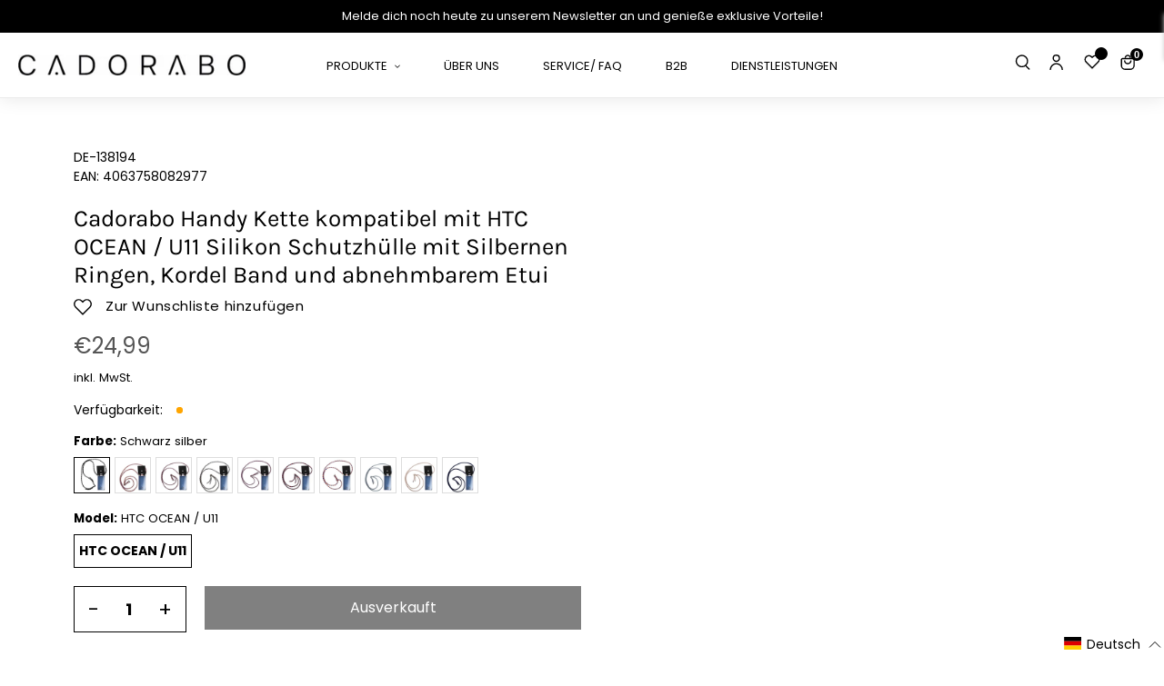

--- FILE ---
content_type: text/html; charset=utf-8
request_url: https://cadorabo-store.myshopify.com/products/de-510683-parent?variant=41375158665374
body_size: 110452
content:
<!doctype html>
<html class="no-js" lang="de" >
<head>

    

    

    

    

<meta content="_3HyiDMCx_aMnKd2oFpdpXg2lLwqwUisDdc7T7xzNI8" name="google-site-verification"/>
  <!-- Google Tag Manager -->
<script>(function(w,d,s,l,i){w[l]=w[l]||[];w[l].push({'gtm.start':
new Date().getTime(),event:'gtm.js'});var f=d.getElementsByTagName(s)[0],
j=d.createElement(s),dl=l!='dataLayer'?'&l='+l:'';j.async=true;j.src=
'https://www.googletagmanager.com/gtm.js?id='+i+dl;f.parentNode.insertBefore(j,f);
})(window,document,'script','dataLayer','GTM-TDPFTH7');</script>
<!-- End Google Tag Manager -->
  <script>
      let array = [];
      function x_parentNode_insertBefore(src) {
        if(typeof isUnblocked != "undefiend")
        {
          if(isUnblocked)
          {
            var script = document.createElement('script');
            script.src = src;
            document.getElementsByTagName('head')[0].appendChild(script);
  
          }
          else{
            array.push(src);
          }
        }
        else
        {
          array.push(src);
        }
      }
      function first_parentNode_insertBefore(src){
        array.push(src);
      }
  </script>
  
  <meta charset="utf-8">
  <meta http-equiv="X-UA-Compatible" content="IE=edge,chrome=1">
  <meta name="viewport" content="width=device-width,initial-scale=1">
  <meta name="theme-color" content="#000000">
  <link rel="preconnect" href="https://cdn.shopify.com" crossorigin>
  <link rel="preconnect" href="https://fonts.shopifycdn.com" crossorigin>
  <link rel="preconnect" href="https://monorail-edge.shopifysvc.com"><link rel="preload" href="//cadorabo-store.myshopify.com/cdn/shop/t/11/assets/theme.css?v=164366869680570441581657955018" as="style">
  
  <link rel="preload" as="font" href="//cadorabo-store.myshopify.com/cdn/fonts/poppins/poppins_n4.0ba78fa5af9b0e1a374041b3ceaadf0a43b41362.woff2" type="font/woff2" crossorigin>
  <link rel="preload" as="font" href="//cadorabo-store.myshopify.com/cdn/fonts/poppins/poppins_n4.0ba78fa5af9b0e1a374041b3ceaadf0a43b41362.woff2" type="font/woff2" crossorigin>
  <link rel="preload" as="font" href="//cadorabo-store.myshopify.com/cdn/fonts/poppins/poppins_n7.56758dcf284489feb014a026f3727f2f20a54626.woff2" type="font/woff2" crossorigin>
  <link rel="preload" href="//cadorabo-store.myshopify.com/cdn/shop/t/11/assets/theme.js?v=136885114028976676761664424970" as="script">
  <link rel="preload" href="//cadorabo-store.myshopify.com/cdn/shop/t/11/assets/lazysizes.js?v=63098554868324070131657955018" as="script">
  <link rel="preload" href="//cadorabo-store.myshopify.com/cdn/shop/t/11/assets/swiper-bundle.min.js?v=6768963807449358981657956059" as="script">
  <link rel="preload" href="//cadorabo-store.myshopify.com/cdn/shop/t/11/assets/flickity.pkgd.min.js?v=115253861845585537231657955018" as="script"><link rel="canonical" href="https://cadorabo-store.myshopify.com/products/de-510683-parent"><title>Cadorabo Handy Kette kompatibel mit HTC OCEAN / U11 Silikon Schutzhüll
&ndash; cadorabo-store</title><meta name="description" content="DESIGN: Extrem dünne Handyhülle, die sich der Form Ihres Smartphones perfekt anpasst. Durch die Kombination mit der Hülle, dem Band zum Umhängen und dem Etui für kleine Habseligkeiten, machen dieses Set zu einem Allrounder."><script>
  var _0x5349=['platform','classList','createElement','attributes','No-optimization','removeChild','getElementById','data-srcset','readyState','8233rrwTlW','checkout','mousemove','top','srcset','dataset','location','zenon21.myshopify.com','dispatchEvent','Linux\x20x86_64','width','querySelectorAll','.lazybg','appendChild','data-src','insertBefore','rel','lazybg','stylesheet','1897690eBdiuW','lazy2','setAttribute','scroll','wnw_load','link[data-href]','img.lazy2','body','onload','Yes-optimization','nextSibling','innerHTML','572171GEjXnu','mobsrc','innerHeight','getAttribute','script[type=lazyload2]','forEach','805408pNJrvU','9995jWVcqK','log','script','remove','DOMContentLoaded','src','data-href','onreadystatechange','iframe','touchstart','1165575NTzyQw','nodeName','mobstyle','1004847ImCLpH','cart','indexOf','open','type','length','initEvent','11FWFliM','parentNode','1gIAEGT','style[type=lazyload2]','value','addEventListener','onerror','href','nodeValue','style','createEvent','name'];var _0x4e3b0e=_0x1e4d;(function(_0x318486,_0x20ec39){var _0x5a5f79=_0x1e4d;while(!![]){try{var _0x3580bf=parseInt(_0x5a5f79(0x15f))+parseInt(_0x5a5f79(0x11c))*-parseInt(_0x5a5f79(0x162))+-parseInt(_0x5a5f79(0x154))+-parseInt(_0x5a5f79(0x14e))+-parseInt(_0x5a5f79(0x11a))*parseInt(_0x5a5f79(0x12f))+parseInt(_0x5a5f79(0x155))+parseInt(_0x5a5f79(0x142));if(_0x3580bf===_0x20ec39)break;else _0x318486['push'](_0x318486['shift']());}catch(_0x1561c2){_0x318486['push'](_0x318486['shift']());}}}(_0x5349,0x928cf));var src,srcset,windowWidth,critical2,lazyBackground,lazyIframe,lazybg,xmlhttp,s,i,flag=0x1,lazy_load_by_px=0xc8,external_single_loaded=0x1;function wnw_init(){flag&&(flag=0x0,lazyLoadImg(),lazyLoadBackground(),lazyLoadStyle(),lazyLoadCss(),load_all_js(),lazyLoadIframe());}function insertAfter(_0x1cda90,_0x55535b){var _0x2c0125=_0x1e4d;_0x55535b['parentNode'][_0x2c0125(0x13e)](_0x1cda90,_0x55535b[_0x2c0125(0x14c)]);}function lazyLoadImg(){var _0x42338f=_0x1e4d,_0x3d7592=document['querySelectorAll'](_0x42338f(0x148)),_0x19867e=window[_0x42338f(0x150)];for(i=0x0;i<_0x3d7592[_0x42338f(0x167)];i++){var _0x5ca606=_0x3d7592[i]['getBoundingClientRect']();0x0!=_0x5ca606[_0x42338f(0x132)]&&_0x5ca606[_0x42338f(0x132)]-_0x19867e<lazy_load_by_px&&(src=windowWidth<0x258?void 0x0===_0x3d7592[i]['dataset'][_0x42338f(0x14f)]?_0x3d7592[i][_0x42338f(0x134)][_0x42338f(0x15a)]:_0x3d7592[i][_0x42338f(0x134)]['mobsrc']:void 0x0===_0x3d7592[i][_0x42338f(0x134)]['src']?_0x3d7592[i][_0x42338f(0x15a)]:_0x3d7592[i]['dataset'][_0x42338f(0x15a)],srcset=_0x3d7592[i]['getAttribute'](_0x42338f(0x12d))?_0x3d7592[i][_0x42338f(0x151)](_0x42338f(0x12d)):'',null!=src&&''!=src&&(_0x3d7592[i][_0x42338f(0x15a)]=src),null!=srcset&&''!=srcset&&(_0x3d7592[i][_0x42338f(0x133)]=srcset),_0x3d7592[i][_0x42338f(0x127)]['remove'](_0x42338f(0x143)));}}function lazyLoadBackground(){var _0x2e4c80=_0x1e4d;(lazyBackground=document[_0x2e4c80(0x13a)](_0x2e4c80(0x13b)))['forEach'](function(_0x161bf9){var _0x901a37=_0x2e4c80;null!=(lazybg=windowWidth<0x258?void 0x0===_0x161bf9[_0x901a37(0x134)][_0x901a37(0x161)]?_0x161bf9['dataset'][_0x901a37(0x123)]:_0x161bf9[_0x901a37(0x134)][_0x901a37(0x161)]:void 0x0===_0x161bf9['dataset'][_0x901a37(0x123)]?_0x161bf9[_0x901a37(0x123)]:_0x161bf9[_0x901a37(0x134)][_0x901a37(0x123)])&&''!=lazybg&&(_0x161bf9[_0x901a37(0x123)]=lazybg),_0x161bf9[_0x901a37(0x127)][_0x901a37(0x158)](_0x901a37(0x140));});}function _0x1e4d(_0x3a6758,_0x5f5137){return _0x1e4d=function(_0x534934,_0x1e4d5f){_0x534934=_0x534934-0x11a;var _0x66f7bd=_0x5349[_0x534934];return _0x66f7bd;},_0x1e4d(_0x3a6758,_0x5f5137);}function lazyLoadCss(){var _0x21a695=_0x1e4d,_0x2dd222=document['querySelectorAll'](_0x21a695(0x147));for(i=0x0;i<_0x2dd222[_0x21a695(0x167)];i++){var _0x2beb2b=document[_0x21a695(0x128)]('link');_0x2beb2b[_0x21a695(0x121)]=_0x2dd222[i][_0x21a695(0x151)](_0x21a695(0x15b)),_0x2beb2b[_0x21a695(0x13f)]=_0x21a695(0x141),delete _0x2dd222[i][_0x21a695(0x134)][_0x21a695(0x121)],_0x2dd222[i][_0x21a695(0x11b)][_0x21a695(0x13e)](_0x2beb2b,_0x2dd222[i]),_0x2dd222[i][_0x21a695(0x11b)][_0x21a695(0x12b)](_0x2dd222[i]);}}function lazyLoadStyle(){var _0x4445ce=_0x1e4d,_0x10d154=document[_0x4445ce(0x13a)](_0x4445ce(0x11d));for(i=0x0;i<_0x10d154['length'];i++){var _0x66eff5=document[_0x4445ce(0x128)]('style');_0x66eff5[_0x4445ce(0x14d)]=_0x10d154[i]['innerHTML'],_0x10d154[i]['parentNode'][_0x4445ce(0x13e)](_0x66eff5,_0x10d154[i]),_0x10d154[i][_0x4445ce(0x11b)][_0x4445ce(0x12b)](_0x10d154[i]);}}function lazyLoadIframe(){var _0x194d37=_0x1e4d;(lazyIframe=document['querySelectorAll'](_0x194d37(0x15d)))['forEach'](function(_0x4a075f){var _0x41001f=_0x194d37;null!=_0x4a075f[_0x41001f(0x134)][_0x41001f(0x15a)]&&''!=_0x4a075f[_0x41001f(0x134)]['src']&&(_0x4a075f[_0x41001f(0x15a)]=_0x4a075f[_0x41001f(0x134)]['src']);});}function w3_load_js_uri(_0x148fa8){var _0x460652=_0x1e4d,_0x2764c7=document[_0x460652(0x128)]('script');if(void 0x0!==_0x148fa8[_0x460652(0x129)]){for(var _0x2c3b71,_0x39c8e4=0x0,_0x4554a3=_0x148fa8[_0x460652(0x129)],_0x37f424=_0x4554a3['length'];_0x39c8e4<_0x37f424;_0x39c8e4++)_0x460652(0x13d)!=(_0x2c3b71=_0x4554a3[_0x39c8e4])[_0x460652(0x160)]&&_0x460652(0x166)!=_0x2c3b71['nodeName']&&_0x2764c7[_0x460652(0x144)](_0x2c3b71[_0x460652(0x160)],_0x2c3b71[_0x460652(0x122)]);}return _0x2764c7[_0x460652(0x15a)]=_0x148fa8[_0x460652(0x151)]('data-src'),insertAfter(_0x2764c7,_0x148fa8),delete _0x148fa8[_0x460652(0x134)][_0x460652(0x15a)],delete _0x148fa8[_0x460652(0x166)],_0x148fa8[_0x460652(0x11b)]['removeChild'](_0x148fa8),_0x2764c7;}function w3_load_inline_js_single(_0x49f9d9){var _0x150603=_0x1e4d;if(!external_single_loaded)return setTimeout(function(){w3_load_inline_js_single(_0x49f9d9);},0xc8),!0x1;for(var _0x4ea3ca=document[_0x150603(0x128)](_0x150603(0x157)),_0x2fd8ed=0x0;_0x2fd8ed<_0x49f9d9[_0x150603(0x129)][_0x150603(0x167)];_0x2fd8ed++){var _0x34040a=_0x49f9d9['attributes'][_0x2fd8ed];'type'!=_0x34040a[_0x150603(0x125)]&&_0x4ea3ca[_0x150603(0x144)](_0x34040a[_0x150603(0x125)],_0x34040a[_0x150603(0x11e)]);}_0x4ea3ca[_0x150603(0x14d)]=_0x49f9d9[_0x150603(0x14d)],insertAfter(_0x4ea3ca,_0x49f9d9),_0x49f9d9[_0x150603(0x11b)][_0x150603(0x12b)](_0x49f9d9);}function lazyLoadScripts(){var _0x533c52=_0x1e4d,_0x389c71=document['querySelectorAll'](_0x533c52(0x152));if(!(_0x389c71[_0x533c52(0x167)]<0x1)){if(null!==_0x389c71[0x0][_0x533c52(0x151)]('data-src')){var _0x50aa84=w3_load_js_uri(_0x389c71[0x0]);_0x50aa84['onload']=function(){lazyLoadScripts();},_0x50aa84[_0x533c52(0x120)]=function(){lazyLoadScripts();};}else w3_load_inline_js_single(_0x389c71[0x0]),lazyLoadScripts();}}function lazyLoadCss2(_0x4ad726,_0x282419){var _0x10d71e=_0x1e4d;(xmlhttp=new XMLHttpRequest())[_0x10d71e(0x15c)]=function(){var _0x252251=_0x10d71e;0x4==this[_0x252251(0x12e)]&&0xc8==this['status']&&(document[_0x252251(0x12c)](_0x282419)[_0x252251(0x14d)]=this['responseText']);},xmlhttp[_0x10d71e(0x165)]('GET',_0x4ad726,!0x0),xmlhttp['send']();}function lazyLoadJS(_0x198984){var _0x535c61=_0x1e4d;(s=document[_0x535c61(0x128)](_0x535c61(0x157)))[_0x535c61(0x15a)]=_0x198984,s[_0x535c61(0x14a)]=function(){var _0x5d388a=_0x535c61;document[_0x5d388a(0x149)][_0x5d388a(0x13c)](s);};}function load_all_js(){var _0xd13b25=_0x1e4d;window[_0xd13b25(0x135)][_0xd13b25(0x121)][_0xd13b25(0x164)](_0xd13b25(0x136))>-0x1||window[_0xd13b25(0x135)][_0xd13b25(0x121)][_0xd13b25(0x164)](_0xd13b25(0x163))>-0x1||window[_0xd13b25(0x135)][_0xd13b25(0x121)][_0xd13b25(0x164)](_0xd13b25(0x130))>-0x1?console[_0xd13b25(0x156)](_0xd13b25(0x12a)):(console['log'](_0xd13b25(0x14b)),setTimeout(function(){var _0x50678a=_0xd13b25,_0x10fe5d=new Event(_0x50678a(0x146));window[_0x50678a(0x137)](_0x10fe5d);},0xc8)),lazyLoadScripts(),setTimeout(function(){var _0x2e1549=_0xd13b25,_0x2db5a2=document[_0x2e1549(0x124)]('Event');_0x2db5a2[_0x2e1549(0x168)]('DOMContentLoaded2',!0x0,!0x0),window['document'][_0x2e1549(0x137)](_0x2db5a2),(critical2=document[_0x2e1549(0x13a)]('.critical2'))[_0x2e1549(0x153)](function(_0xcfee60){var _0x35fc27=_0x2e1549;_0xcfee60[_0x35fc27(0x14d)]='';});},0xbb8);}document[_0x4e3b0e(0x11f)](_0x4e3b0e(0x159),function(){var _0x3302c2=_0x4e3b0e;windowWidth=screen[_0x3302c2(0x139)],window['addEventListener'](_0x3302c2(0x145),function(){lazyLoadImg(),wnw_init();}),window[_0x3302c2(0x11f)](_0x3302c2(0x131),function(){lazyLoadImg(),wnw_init();}),_0x3302c2(0x138)!=navigator[_0x3302c2(0x126)]&&wnw_init(),window[_0x3302c2(0x11f)](_0x3302c2(0x15e),function(){lazyLoadImg(),wnw_init();});});
</script><!-- /snippets/social-meta-tags.liquid -->


<meta property="og:site_name" content="cadorabo-store">
<meta property="og:url" content="https://cadorabo-store.myshopify.com/products/de-510683-parent">
<meta property="og:title" content="Cadorabo Handy Kette kompatibel mit HTC OCEAN / U11 Silikon Schutzhüll">
<meta property="og:type" content="product">
<meta property="og:description" content="DESIGN: Extrem dünne Handyhülle, die sich der Form Ihres Smartphones perfekt anpasst. Durch die Kombination mit der Hülle, dem Band zum Umhängen und dem Etui für kleine Habseligkeiten, machen dieses Set zu einem Allrounder."><meta property="og:image" content="http://cadorabo-store.myshopify.com/cdn/shop/products/DE-138193-1.jpg?v=1644188370">
  <meta property="og:image:secure_url" content="https://cadorabo-store.myshopify.com/cdn/shop/products/DE-138193-1.jpg?v=1644188370">
  <meta property="og:image:width" content="1200">
  <meta property="og:image:height" content="1200">
  <meta property="og:price:amount" content="24,99">
  <meta property="og:price:currency" content="EUR">



<meta name="twitter:card" content="summary_large_image">
<meta name="twitter:title" content="Cadorabo Handy Kette kompatibel mit HTC OCEAN / U11 Silikon Schutzhüll">
<meta name="twitter:description" content="DESIGN: Extrem dünne Handyhülle, die sich der Form Ihres Smartphones perfekt anpasst. Durch die Kombination mit der Hülle, dem Band zum Umhängen und dem Etui für kleine Habseligkeiten, machen dieses Set zu einem Allrounder.">

  
<style data-shopify>
:root {
    --color-text: #000000;
    --color-text-rgb: 0, 0, 0;
    --color-body-text: #000000;
    --color-sale-text: #000000;
    --color-small-button-text-border: #000000;
    --color-text-field: #ffffff;
    --color-text-field-text: #000000;
    --color-text-field-text-rgb: 0, 0, 0;

    --color-btn-primary: #000000;
    --color-btn-primary-darker: #000000;
    --color-btn-primary-text: #ffffff;

    --color-blankstate: rgba(0, 0, 0, 0.35);
    --color-blankstate-border: rgba(0, 0, 0, 0.2);
    --color-blankstate-background: rgba(0, 0, 0, 0.1);

    --color-text-focus:#404040;
    --color-overlay-text-focus:#e6e6e6;
    --color-btn-primary-focus:#404040;
    --color-btn-social-focus:#d2d2d2;
    --color-small-button-text-border-focus:#404040;
    --predictive-search-focus:#f2f2f2;

    --color-body: #ffffff;
    --color-bg: #ffffff;
    --color-bg-rgb: 255, 255, 255;
    --color-bg-alt: rgba(0, 0, 0, 0.05);
    --color-bg-currency-selector: rgba(0, 0, 0, 0.2);

    --color-overlay-title-text: #ffffff;
    --color-image-overlay: #685858;
    --color-image-overlay-rgb: 104, 88, 88;--opacity-image-overlay: 0.4;--hover-overlay-opacity: 0.8;

    --color-border: #ebebeb;
    --color-border-form: #000000;
    --color-border-form-darker: #000000;

    --svg-select-icon: url(//cadorabo-store.myshopify.com/cdn/shop/t/11/assets/ico-select.svg?v=29003672709104678581657955018);
    --slick-img-url: url(//cadorabo-store.myshopify.com/cdn/shop/t/11/assets/ajax-loader.gif?v=41356863302472015721657955018);

    --font-weight-body--bold: 700;
    --font-weight-body--bolder: 700;

    --font-stack-header: Poppins, sans-serif;
    --font-style-header: normal;
    --font-weight-header: 400;

    --font-stack-body: Poppins, sans-serif;
    --font-style-body: normal;
    --font-weight-body: 400;

    --font-size-header: 26;

    --font-size-base: 16;

    --font-h1-desktop: 35;
    --font-h1-mobile: 32;
    --font-h2-desktop: 20;
    --font-h2-mobile: 18;
    --font-h3-mobile: 20;
    --font-h4-desktop: 17;
    --font-h4-mobile: 15;
    --font-h5-desktop: 15;
    --font-h5-mobile: 13;
    --font-h6-desktop: 14;
    --font-h6-mobile: 12;

    --font-mega-title-large-desktop: 65;

    --font-rich-text-large: 18;
    --font-rich-text-small: 14;

    
--color-video-bg: #f2f2f2;

    
    --global-color-image-loader-primary: rgba(0, 0, 0, 0.06);
    --global-color-image-loader-secondary: rgba(0, 0, 0, 0.12);
  }
</style>

  <style>*,::after,::before{box-sizing:border-box}body{margin:0}body,html{background-color:var(--color-body)}body,button{font-size:calc(var(--font-size-base) * 1px);font-family:var(--font-stack-body);font-style:var(--font-style-body);font-weight:var(--font-weight-body);color:var(--color-text);line-height:1.5}body,button{-webkit-font-smoothing:antialiased;-webkit-text-size-adjust:100%}.border-bottom{border-bottom:1px solid var(--color-border)}.btn--link{background-color:transparent;border:0;margin:0;color:var(--color-text);text-align:left}.text-right{text-align:right}.icon{display:inline-block;width:20px;height:20px;vertical-align:middle;fill:currentColor}.icon__fallback-text,.visually-hidden{position:absolute!important;overflow:hidden;clip:rect(0 0 0 0);height:1px;width:1px;margin:-1px;padding:0;border:0}svg.icon:not(.icon--full-color) circle,svg.icon:not(.icon--full-color) ellipse,svg.icon:not(.icon--full-color) g,svg.icon:not(.icon--full-color) line,svg.icon:not(.icon--full-color) path,svg.icon:not(.icon--full-color) polygon,svg.icon:not(.icon--full-color) polyline,svg.icon:not(.icon--full-color) rect,symbol.icon:not(.icon--full-color) circle,symbol.icon:not(.icon--full-color) ellipse,symbol.icon:not(.icon--full-color) g,symbol.icon:not(.icon--full-color) line,symbol.icon:not(.icon--full-color) path,symbol.icon:not(.icon--full-color) polygon,symbol.icon:not(.icon--full-color) polyline,symbol.icon:not(.icon--full-color) rect{fill:inherit;stroke:inherit}li{list-style:none}.list--inline{padding:0;margin:0}.list--inline>li{display:inline-block;margin-bottom:0;vertical-align:middle}a{color:var(--color-text);text-decoration:none}.h1,.h2,h1,h2{margin:0 0 17.5px;font-family:var(--font-stack-header);font-style:var(--font-style-header);font-weight:var(--font-weight-header);line-height:1.2;overflow-wrap:break-word;word-wrap:break-word}.h1 a,.h2 a,h1 a,h2 a{color:inherit;text-decoration:none;font-weight:inherit}.h1,h1{font-size:calc(((var(--font-h1-desktop))/ (var(--font-size-base))) * 1em);text-transform:none;letter-spacing:0}@media only screen and (max-width:749px){.h1,h1{font-size:calc(((var(--font-h1-mobile))/ (var(--font-size-base))) * 1em)}}.h2,h2{font-size:calc(((var(--font-h2-desktop))/ (var(--font-size-base))) * 1em);text-transform:uppercase;letter-spacing:.1em}@media only screen and (max-width:749px){.h2,h2{font-size:calc(((var(--font-h2-mobile))/ (var(--font-size-base))) * 1em)}}p{color:var(--color-body-text);margin:0 0 19.44444px}@media only screen and (max-width:749px){p{font-size:calc(((var(--font-size-base) - 1)/ (var(--font-size-base))) * 1em)}}p:last-child{margin-bottom:0}@media only screen and (max-width:749px){.small--hide{display:none!important}}.grid{list-style:none;margin:0;padding:0;margin-left:-30px}.grid::after{content:'';display:table;clear:both}@media only screen and (max-width:749px){.grid{margin-left:-22px}}.grid::after{content:'';display:table;clear:both}.grid--no-gutters{margin-left:0}.grid--no-gutters .grid__item{padding-left:0}.grid--table{display:table;table-layout:fixed;width:100%}.grid--table>.grid__item{float:none;display:table-cell;vertical-align:middle}.grid__item{float:left;padding-left:30px;width:100%}@media only screen and (max-width:749px){.grid__item{padding-left:22px}}.grid__item[class*="--push"]{position:relative}@media only screen and (min-width:750px){.medium-up--one-quarter{width:25%}.medium-up--push-one-third{width:33.33%}.medium-up--one-half{width:50%}.medium-up--push-one-third{left:33.33%;position:relative}}.site-header{position:relative;background-color:var(--color-body)}@media only screen and (max-width:749px){.site-header{border-bottom:1px solid var(--color-border)}}@media only screen and (min-width:750px){.site-header{padding:0px}.site-header.logo--center{padding-top:30px}}.site-header__logo{margin:15px 0}.logo-align--center .site-header__logo{text-align:center;margin:0 auto}@media only screen and (max-width:749px){.logo-align--center .site-header__logo{text-align:left;margin:15px 0}}@media only screen and (max-width:749px){.site-header__logo{padding-left:22px;text-align:left}.site-header__logo img{margin:0}}.site-header__logo-link{display:inline-block;word-break:break-word}@media only screen and (min-width:750px){.logo-align--center .site-header__logo-link{margin:0 auto}}.site-header__logo-image{display:block}@media only screen and (min-width:750px){.site-header__logo-image{margin:0 auto}}.site-header__logo-image img{width:100%}.site-header__logo-image--centered img{margin:0 auto}.site-header__logo img{display:block}.site-header__icons{position:relative;white-space:nowrap}@media only screen and (max-width:749px){.site-header__icons{width:auto;padding-right:13px}.site-header__icons .btn--link,.site-header__icons .site-header__cart{font-size:calc(((var(--font-size-base))/ (var(--font-size-base))) * 1em)}}.site-header__icons-wrapper{position:relative;display:-webkit-flex;display:-ms-flexbox;display:flex;width:100%;-ms-flex-align:center;-webkit-align-items:center;-moz-align-items:center;-ms-align-items:center;-o-align-items:center;align-items:center;-webkit-justify-content:flex-end;-ms-justify-content:flex-end;justify-content:flex-end}.site-header__account,.site-header__cart,.site-header__search{position:relative}.site-header__search.site-header__icon{display:none}@media only screen and (min-width:1400px){.site-header__search.site-header__icon{display:block}}.site-header__search-toggle{display:block}@media only screen and (min-width:750px){.site-header__account,.site-header__cart{padding:10px 11px}}.site-header__cart-title,.site-header__search-title{position:absolute!important;overflow:hidden;clip:rect(0 0 0 0);height:1px;width:1px;margin:-1px;padding:0;border:0;display:block;vertical-align:middle}.site-header__cart-title{margin-right:3px}.site-header__cart-count{display:flex;align-items:center;justify-content:center;position:absolute;right:.4rem;top:.2rem;font-weight:700;background-color:var(--color-btn-primary);color:var(--color-btn-primary-text);border-radius:50%;min-width:1em;height:1em}.site-header__cart-count span{font-family:HelveticaNeue,"Helvetica Neue",Helvetica,Arial,sans-serif;font-size:calc(11em / 16);line-height:1}@media only screen and (max-width:749px){.site-header__cart-count{top:calc(7em / 16);right:0;border-radius:50%;min-width:calc(19em / 16);height:calc(19em / 16)}}@media only screen and (max-width:749px){.site-header__cart-count span{padding:.25em calc(6em / 16);font-size:12px}}.site-header__menu{display:none}@media only screen and (max-width:749px){.site-header__icon{display:inline-block;vertical-align:middle;padding:10px 11px;margin:0}}@media only screen and (min-width:750px){.site-header__icon .icon-search{margin-right:3px}}.announcement-bar{z-index:10;position:relative;text-align:center;border-bottom:1px solid transparent;padding:2px}.announcement-bar__link{display:block}.announcement-bar__message{display:block;padding:11px 22px;font-size:calc(((16)/ (var(--font-size-base))) * 1em);font-weight:var(--font-weight-header)}@media only screen and (min-width:750px){.announcement-bar__message{padding-left:55px;padding-right:55px}}.site-nav{position:relative;padding:0;text-align:center;margin:25px 0}.site-nav a{padding:0 5px}.site-nav__link{display:block;white-space:nowrap}.site-nav--centered .site-nav__link{padding-top:0}.site-nav__link .icon-chevron-down{width:calc(8em / 16);height:calc(8em / 16);margin-left:.5rem}.site-nav__label{border-bottom:1px solid transparent}.site-nav__link--active .site-nav__label{border-bottom-color:var(--color-text-field)}.site-nav__link--button{border:none;background-color:transparent;padding:3px 10px}.site-header__mobile-nav{z-index:11;position:relative;background-color:var(--color-body)}@media only screen and (max-width:749px){.site-header__mobile-nav{display:-webkit-flex;display:-ms-flexbox;display:flex;width:100%;-ms-flex-align:center;-webkit-align-items:center;-moz-align-items:center;-ms-align-items:center;-o-align-items:center;align-items:center}}.mobile-nav--open .icon-close{display:none}.main-content{opacity:0}.main-content .shopify-section{display:none}.main-content .shopify-section:first-child{display:inherit}.critical-hidden{display:none}</style>
  <link class="preload-css" rel="preload" href="https://stackpath.bootstrapcdn.com/font-awesome/4.7.0/css/font-awesome.min.css" as="style" onload="this.onload=null;this.rel='stylesheet'">
<noscript><link rel="stylesheet" href="https://stackpath.bootstrapcdn.com/font-awesome/4.7.0/css/font-awesome.min.css"></noscript>

<link class="preload-css" rel="preload" href="//cadorabo-store.myshopify.com/cdn/shop/t/11/assets/flickity.min.css?v=94296893234643160891657955018" as="style" onload="this.onload=null;this.rel='stylesheet'">
<noscript><link rel="stylesheet" href="//cadorabo-store.myshopify.com/cdn/shop/t/11/assets/flickity.min.css?v=94296893234643160891657955018"></noscript>
  
<link class="preload-css" rel="preload" href="//cadorabo-store.myshopify.com/cdn/shop/t/11/assets/slick.css?v=100431963982089937591657955018" as="style" onload="this.onload=null;this.rel='stylesheet'">
<noscript><link rel="stylesheet" href="//cadorabo-store.myshopify.com/cdn/shop/t/11/assets/slick.css?v=100431963982089937591657955018"></noscript>

<link class="preload-css" rel="preload" href="//cadorabo-store.myshopify.com/cdn/shop/t/11/assets/swiper-bundle.min.css?v=103642717809475784451657956010" as="style" onload="this.onload=null;this.rel='stylesheet'">
<noscript><link rel="stylesheet" href="//cadorabo-store.myshopify.com/cdn/shop/t/11/assets/swiper-bundle.min.css?v=103642717809475784451657956010"></noscript>

<link class="preload-css" rel="preload" href="//cadorabo-store.myshopify.com/cdn/shop/t/11/assets/theme.css?v=164366869680570441581657955018" as="style" onload="this.onload=null;this.rel='stylesheet'">
<noscript><link rel="stylesheet" href="//cadorabo-store.myshopify.com/cdn/shop/t/11/assets/theme.css?v=164366869680570441581657955018"></noscript>

<link class="preload-css" rel="preload" href="//cadorabo-store.myshopify.com/cdn/shop/t/11/assets/default_style.scss.css?v=113921765882169419781759333203" as="style" onload="this.onload=null;this.rel='stylesheet'">
<noscript><link rel="stylesheet" href="//cadorabo-store.myshopify.com/cdn/shop/t/11/assets/default_style.scss.css?v=113921765882169419781759333203"></noscript>



  
  <script>
    window.performance.mark('debut:theme_stylesheet_loaded.start');
    function onLoadStylesheet() {
      performance.mark('debut:theme_stylesheet_loaded.end');
      performance.measure('debut:theme_stylesheet_loaded', 'debut:theme_stylesheet_loaded.start', 'debut:theme_stylesheet_loaded.end');
      var url = "//cadorabo-store.myshopify.com/cdn/shop/t/11/assets/theme.css?v=164366869680570441581657955018";
      var link = document.querySelector('link[href="' + url + '"]');
      link.loaded = true;
      link.dispatchEvent(new Event('load'));
    }
  </script>
  
  
  <style>
    @font-face {
  font-family: Poppins;
  font-weight: 400;
  font-style: normal;
  font-display: swap;
  src: url("//cadorabo-store.myshopify.com/cdn/fonts/poppins/poppins_n4.0ba78fa5af9b0e1a374041b3ceaadf0a43b41362.woff2") format("woff2"),
       url("//cadorabo-store.myshopify.com/cdn/fonts/poppins/poppins_n4.214741a72ff2596839fc9760ee7a770386cf16ca.woff") format("woff");
}

    @font-face {
  font-family: Poppins;
  font-weight: 400;
  font-style: normal;
  font-display: swap;
  src: url("//cadorabo-store.myshopify.com/cdn/fonts/poppins/poppins_n4.0ba78fa5af9b0e1a374041b3ceaadf0a43b41362.woff2") format("woff2"),
       url("//cadorabo-store.myshopify.com/cdn/fonts/poppins/poppins_n4.214741a72ff2596839fc9760ee7a770386cf16ca.woff") format("woff");
}

    @font-face {
  font-family: Poppins;
  font-weight: 700;
  font-style: normal;
  font-display: swap;
  src: url("//cadorabo-store.myshopify.com/cdn/fonts/poppins/poppins_n7.56758dcf284489feb014a026f3727f2f20a54626.woff2") format("woff2"),
       url("//cadorabo-store.myshopify.com/cdn/fonts/poppins/poppins_n7.f34f55d9b3d3205d2cd6f64955ff4b36f0cfd8da.woff") format("woff");
}

    @font-face {
  font-family: Poppins;
  font-weight: 700;
  font-style: normal;
  font-display: swap;
  src: url("//cadorabo-store.myshopify.com/cdn/fonts/poppins/poppins_n7.56758dcf284489feb014a026f3727f2f20a54626.woff2") format("woff2"),
       url("//cadorabo-store.myshopify.com/cdn/fonts/poppins/poppins_n7.f34f55d9b3d3205d2cd6f64955ff4b36f0cfd8da.woff") format("woff");
}

    @font-face {
  font-family: Poppins;
  font-weight: 400;
  font-style: italic;
  font-display: swap;
  src: url("//cadorabo-store.myshopify.com/cdn/fonts/poppins/poppins_i4.846ad1e22474f856bd6b81ba4585a60799a9f5d2.woff2") format("woff2"),
       url("//cadorabo-store.myshopify.com/cdn/fonts/poppins/poppins_i4.56b43284e8b52fc64c1fd271f289a39e8477e9ec.woff") format("woff");
}

    @font-face {
  font-family: Poppins;
  font-weight: 700;
  font-style: italic;
  font-display: swap;
  src: url("//cadorabo-store.myshopify.com/cdn/fonts/poppins/poppins_i7.42fd71da11e9d101e1e6c7932199f925f9eea42d.woff2") format("woff2"),
       url("//cadorabo-store.myshopify.com/cdn/fonts/poppins/poppins_i7.ec8499dbd7616004e21155106d13837fff4cf556.woff") format("woff");
}

  </style>
  <script>
    var theme = {
      breakpoints: {
        medium: 750,
        large: 990,
        widescreen: 1400
      },
      strings: {
        addToCart: "In den Warenkorb legen",
        soldOut: "Ausverkauft",
        unavailable: "Nicht verfügbar",
        regularPrice: "Normaler Preis",
        salePrice: "Sonderpreis",
        sale: "Angebot",
        fromLowestPrice: "von [price]",
        vendor: "Verkäufer",
        showMore: "Mehr anzeigen",
        showLess: "Weniger anzeigen",
        searchFor: "Suchen nach",
        addressError: "Kann die Adresse nicht finden",
        addressNoResults: "Keine Ergebnisse für diese Adresse",
        addressQueryLimit: "Du hast die Nutzungsgrenze der Google-API überschritten. Du solltest über ein Upgrade auf einen \u003ca href=\"https:\/\/developers.google.com\/maps\/premium\/usage-limits\"\u003ePremium-Plan\u003c\/a\u003e nachdenken.",
        authError: "Es gab ein Problem bei der Authentifizierung deineses Google Maps-Kontos.",
        newWindow: "Öffnet ein neues Fenster.",
        external: "Öffnet externe Website.",
        newWindowExternal: "Öffnet externe Website in einem neuen Fenster.",
        removeLabel: "[product] entfernen",
        update: "Warenkorb aktualisieren",
        quantity: "Menge",
        discountedTotal: "Gesamtrabatt",
        regularTotal: "Normaler Gesamtpreis",
        priceColumn: "Rabattdetails findest du in der Preisspalte.",
        quantityMinimumMessage: "Die Menge muss 1 oder mehr sein",
        cartError: "Beim Aktualisieren des Warenkorbs ist ein Fehler aufgetreten. Bitte versuche es erneut.",
        removedItemMessage: "\u003cspan class=\"cart__removed-product-details\"\u003e([quantity]) [link]\u003c\/span\u003e aus deinem Warenkorb entfernt.",
        unitPrice: "Einzelpreis",
        unitPriceSeparator: "pro",
        oneCartCount: "1 Artikel",
        otherCartCount: "[count] Produkte",
        quantityLabel: "Menge: [count]",
        products: "Produkte",
        loading: "Wird geladen",
        number_of_results: "[result_number] von [results_count]",
        number_of_results_found: "[results_count] Ergebnisse gefunden",
        one_result_found: "1 Ergebnis gefunden"
      },
      moneyFormat: "€{{amount_with_comma_separator}}",
      moneyFormatWithCurrency: "€{{amount_with_comma_separator}} EUR",
      settings: {
        predictiveSearchEnabled: true,
        predictiveSearchShowPrice: false,
        predictiveSearchShowVendor: false
      },
      stylesheet: "//cadorabo-store.myshopify.com/cdn/shop/t/11/assets/theme.css?v=164366869680570441581657955018"
    };document.documentElement.className = document.documentElement.className.replace('no-js', 'js');
    window.lazySizesConfig = window.lazySizesConfig || {};
    window.lazySizesConfig['data-widths'] =  [180, 360, 540, 720, 900, 1080, 1296, 1512, 1728, 2048];
    window.lazySizesConfig.loadMode = 1;
    window.lazySizesConfig.expand = -100;
    window.lazySizesConfig.loadHidden = false;
    var isIE = (!!window.MSInputMethodContext && !!document.documentMode) || (navigator.appVersion.indexOf('Edge') > -1);
    var isFirefox = navigator.userAgent.toLowerCase().indexOf("firefox") > -1;
    if (isIE || isFirefox) {
      const cssLinks = document.querySelectorAll(".preload-css");
      for (var i = 0; i < cssLinks.length; i++) {
        cssLinks[i].rel = 'stylesheet';
      }
    }
  </script><script src="//cadorabo-store.myshopify.com/cdn/shop/t/11/assets/theme.js?v=136885114028976676761664424970" defer="defer"></script> 
  
  
  <script type="lazyload2" data-src="//cadorabo-store.myshopify.com/cdn/shop/t/11/assets/jquery.min.js?v=60938658743091704111657955018"></script>
  <script type="lazyload2" data-src="//cadorabo-store.myshopify.com/cdn/shopifycloud/storefront/assets/themes_support/api.jquery-7ab1a3a4.js"></script>
  <script type="lazyload2" data-src="//cadorabo-store.myshopify.com/cdn/shop/t/11/assets/slick.min.js?v=121948700701146007911657955018"></script>
  <script type="lazyload2" data-src="//cadorabo-store.myshopify.com/cdn/shop/t/11/assets/swiper-bundle.min.js?v=6768963807449358981657956059"></script>
  <script type="lazyload2" data-src="//cadorabo-store.myshopify.com/cdn/shop/t/11/assets/lazysizes.js?v=63098554868324070131657955018" async="async"></script>
  <script type="lazyload2" data-src="//cadorabo-store.myshopify.com/cdn/shop/t/11/assets/flickity.pkgd.min.js?v=115253861845585537231657955018" async="async"></script>
  <script type="lazyload2" defer="defer">
    if (window.MSInputMethodContext && document.documentMode) {
      var scripts = document.getElementsByTagName('script')[0];
      var polyfill = document.createElement("script");
      polyfill.defer = true;
      polyfill.src = "//cadorabo-store.myshopify.com/cdn/shop/t/11/assets/ie11CustomProperties.min.js?v=146208399201472936201657955018";
      scripts.parentNode.insertBefore(polyfill, scripts);
    }
  </script>
  
  <script>window.performance && window.performance.mark && window.performance.mark('shopify.content_for_header.start');</script><meta name="facebook-domain-verification" content="5pb4rvx83xqujo2gat7s5w71vads5o">
<meta id="shopify-digital-wallet" name="shopify-digital-wallet" content="/59375550622/digital_wallets/dialog">
<meta name="shopify-checkout-api-token" content="bb5c85de5e49e31d4316350d07a0f298">
<meta id="in-context-paypal-metadata" data-shop-id="59375550622" data-venmo-supported="false" data-environment="production" data-locale="de_DE" data-paypal-v4="true" data-currency="EUR">
<link rel="alternate" hreflang="x-default" href="https://cadorabo-store.myshopify.com/products/de-510683-parent">
<link rel="alternate" hreflang="de" href="https://cadorabo-store.myshopify.com/products/de-510683-parent">
<link rel="alternate" hreflang="en" href="https://cadorabo-store.myshopify.com/en/products/de-510683-parent">
<link rel="alternate" hreflang="en-GB" href="https://cadorabo-store.myshopify.com/en-gb/products/de-510683-parent">
<link rel="alternate" hreflang="de-GB" href="https://cadorabo-store.myshopify.com/de-gb/products/de-510683-parent">
<link rel="alternate" hreflang="de-FR" href="https://cadorabo-store.myshopify.com/de-fr/products/de-510683-parent">
<link rel="alternate" type="application/json+oembed" href="https://cadorabo-store.myshopify.com/products/de-510683-parent.oembed">
<script async="async" src="/checkouts/internal/preloads.js?locale=de-DE"></script>
<script id="apple-pay-shop-capabilities" type="application/json">{"shopId":59375550622,"countryCode":"DE","currencyCode":"EUR","merchantCapabilities":["supports3DS"],"merchantId":"gid:\/\/shopify\/Shop\/59375550622","merchantName":"cadorabo-store","requiredBillingContactFields":["postalAddress","email"],"requiredShippingContactFields":["postalAddress","email"],"shippingType":"shipping","supportedNetworks":["visa","maestro","masterCard"],"total":{"type":"pending","label":"cadorabo-store","amount":"1.00"},"shopifyPaymentsEnabled":true,"supportsSubscriptions":true}</script>
<script id="shopify-features" type="application/json">{"accessToken":"bb5c85de5e49e31d4316350d07a0f298","betas":["rich-media-storefront-analytics"],"domain":"cadorabo-store.myshopify.com","predictiveSearch":true,"shopId":59375550622,"locale":"de"}</script>
<script>var Shopify = Shopify || {};
Shopify.shop = "cadorabo-store.myshopify.com";
Shopify.locale = "de";
Shopify.currency = {"active":"EUR","rate":"1.0"};
Shopify.country = "DE";
Shopify.theme = {"name":"Debut 16\/07\/2022_Speed Optimization [Zenonlabs]","id":130987983006,"schema_name":"Debut","schema_version":"17.13.0","theme_store_id":796,"role":"main"};
Shopify.theme.handle = "null";
Shopify.theme.style = {"id":null,"handle":null};
Shopify.cdnHost = "cadorabo-store.myshopify.com/cdn";
Shopify.routes = Shopify.routes || {};
Shopify.routes.root = "/";</script>
<script type="module">!function(o){(o.Shopify=o.Shopify||{}).modules=!0}(window);</script>
<script>!function(o){function n(){var o=[];function n(){o.push(Array.prototype.slice.apply(arguments))}return n.q=o,n}var t=o.Shopify=o.Shopify||{};t.loadFeatures=n(),t.autoloadFeatures=n()}(window);</script>
<script id="shop-js-analytics" type="application/json">{"pageType":"product"}</script>
<script defer="defer" async type="module" src="//cadorabo-store.myshopify.com/cdn/shopifycloud/shop-js/modules/v2/client.init-shop-cart-sync_e98Ab_XN.de.esm.js"></script>
<script defer="defer" async type="module" src="//cadorabo-store.myshopify.com/cdn/shopifycloud/shop-js/modules/v2/chunk.common_Pcw9EP95.esm.js"></script>
<script defer="defer" async type="module" src="//cadorabo-store.myshopify.com/cdn/shopifycloud/shop-js/modules/v2/chunk.modal_CzmY4ZhL.esm.js"></script>
<script type="module">
  await import("//cadorabo-store.myshopify.com/cdn/shopifycloud/shop-js/modules/v2/client.init-shop-cart-sync_e98Ab_XN.de.esm.js");
await import("//cadorabo-store.myshopify.com/cdn/shopifycloud/shop-js/modules/v2/chunk.common_Pcw9EP95.esm.js");
await import("//cadorabo-store.myshopify.com/cdn/shopifycloud/shop-js/modules/v2/chunk.modal_CzmY4ZhL.esm.js");

  window.Shopify.SignInWithShop?.initShopCartSync?.({"fedCMEnabled":true,"windoidEnabled":true});

</script>
<script>(function() {
  var isLoaded = false;
  function asyncLoad() {
    if (isLoaded) return;
    isLoaded = true;
    var urls = ["https:\/\/cdn.nfcube.com\/3b1c7b5c723d55393a5995625951853d.js?shop=cadorabo-store.myshopify.com","https:\/\/front.optimonk.com\/public\/187887\/shopify\/preload.js?shop=cadorabo-store.myshopify.com","https:\/\/gdprcdn.b-cdn.net\/js\/gdpr_cookie_consent.min.js?shop=cadorabo-store.myshopify.com"];
    for (var i = 0; i < urls.length; i++) {
      var s = document.createElement('script');
      s.type = 'text/javascript';
      s.async = true;
      s.src = urls[i];
      var x = document.getElementsByTagName('script')[0];
      x.parentNode.insertBefore(s, x);
    }
  };
  if(window.attachEvent) {
    window.attachEvent('onload', asyncLoad);
  } else {
    window.addEventListener('load', asyncLoad, false);
  }
})();</script>
<script id="__st">var __st={"a":59375550622,"offset":3600,"reqid":"9008f017-3bd5-4be5-9039-5dfebd7da0de-1769090845","pageurl":"cadorabo-store.myshopify.com\/products\/de-510683-parent?variant=41375158665374","u":"6cdcdd76b2c5","p":"product","rtyp":"product","rid":7119662973086};</script>
<script>window.ShopifyPaypalV4VisibilityTracking = true;</script>
<script id="captcha-bootstrap">!function(){'use strict';const t='contact',e='account',n='new_comment',o=[[t,t],['blogs',n],['comments',n],[t,'customer']],c=[[e,'customer_login'],[e,'guest_login'],[e,'recover_customer_password'],[e,'create_customer']],r=t=>t.map((([t,e])=>`form[action*='/${t}']:not([data-nocaptcha='true']) input[name='form_type'][value='${e}']`)).join(','),a=t=>()=>t?[...document.querySelectorAll(t)].map((t=>t.form)):[];function s(){const t=[...o],e=r(t);return a(e)}const i='password',u='form_key',d=['recaptcha-v3-token','g-recaptcha-response','h-captcha-response',i],f=()=>{try{return window.sessionStorage}catch{return}},m='__shopify_v',_=t=>t.elements[u];function p(t,e,n=!1){try{const o=window.sessionStorage,c=JSON.parse(o.getItem(e)),{data:r}=function(t){const{data:e,action:n}=t;return t[m]||n?{data:e,action:n}:{data:t,action:n}}(c);for(const[e,n]of Object.entries(r))t.elements[e]&&(t.elements[e].value=n);n&&o.removeItem(e)}catch(o){console.error('form repopulation failed',{error:o})}}const l='form_type',E='cptcha';function T(t){t.dataset[E]=!0}const w=window,h=w.document,L='Shopify',v='ce_forms',y='captcha';let A=!1;((t,e)=>{const n=(g='f06e6c50-85a8-45c8-87d0-21a2b65856fe',I='https://cdn.shopify.com/shopifycloud/storefront-forms-hcaptcha/ce_storefront_forms_captcha_hcaptcha.v1.5.2.iife.js',D={infoText:'Durch hCaptcha geschützt',privacyText:'Datenschutz',termsText:'Allgemeine Geschäftsbedingungen'},(t,e,n)=>{const o=w[L][v],c=o.bindForm;if(c)return c(t,g,e,D).then(n);var r;o.q.push([[t,g,e,D],n]),r=I,A||(h.body.append(Object.assign(h.createElement('script'),{id:'captcha-provider',async:!0,src:r})),A=!0)});var g,I,D;w[L]=w[L]||{},w[L][v]=w[L][v]||{},w[L][v].q=[],w[L][y]=w[L][y]||{},w[L][y].protect=function(t,e){n(t,void 0,e),T(t)},Object.freeze(w[L][y]),function(t,e,n,w,h,L){const[v,y,A,g]=function(t,e,n){const i=e?o:[],u=t?c:[],d=[...i,...u],f=r(d),m=r(i),_=r(d.filter((([t,e])=>n.includes(e))));return[a(f),a(m),a(_),s()]}(w,h,L),I=t=>{const e=t.target;return e instanceof HTMLFormElement?e:e&&e.form},D=t=>v().includes(t);t.addEventListener('submit',(t=>{const e=I(t);if(!e)return;const n=D(e)&&!e.dataset.hcaptchaBound&&!e.dataset.recaptchaBound,o=_(e),c=g().includes(e)&&(!o||!o.value);(n||c)&&t.preventDefault(),c&&!n&&(function(t){try{if(!f())return;!function(t){const e=f();if(!e)return;const n=_(t);if(!n)return;const o=n.value;o&&e.removeItem(o)}(t);const e=Array.from(Array(32),(()=>Math.random().toString(36)[2])).join('');!function(t,e){_(t)||t.append(Object.assign(document.createElement('input'),{type:'hidden',name:u})),t.elements[u].value=e}(t,e),function(t,e){const n=f();if(!n)return;const o=[...t.querySelectorAll(`input[type='${i}']`)].map((({name:t})=>t)),c=[...d,...o],r={};for(const[a,s]of new FormData(t).entries())c.includes(a)||(r[a]=s);n.setItem(e,JSON.stringify({[m]:1,action:t.action,data:r}))}(t,e)}catch(e){console.error('failed to persist form',e)}}(e),e.submit())}));const S=(t,e)=>{t&&!t.dataset[E]&&(n(t,e.some((e=>e===t))),T(t))};for(const o of['focusin','change'])t.addEventListener(o,(t=>{const e=I(t);D(e)&&S(e,y())}));const B=e.get('form_key'),M=e.get(l),P=B&&M;t.addEventListener('DOMContentLoaded',(()=>{const t=y();if(P)for(const e of t)e.elements[l].value===M&&p(e,B);[...new Set([...A(),...v().filter((t=>'true'===t.dataset.shopifyCaptcha))])].forEach((e=>S(e,t)))}))}(h,new URLSearchParams(w.location.search),n,t,e,['guest_login'])})(!0,!0)}();</script>
<script integrity="sha256-4kQ18oKyAcykRKYeNunJcIwy7WH5gtpwJnB7kiuLZ1E=" data-source-attribution="shopify.loadfeatures" defer="defer" src="//cadorabo-store.myshopify.com/cdn/shopifycloud/storefront/assets/storefront/load_feature-a0a9edcb.js" crossorigin="anonymous"></script>
<script data-source-attribution="shopify.dynamic_checkout.dynamic.init">var Shopify=Shopify||{};Shopify.PaymentButton=Shopify.PaymentButton||{isStorefrontPortableWallets:!0,init:function(){window.Shopify.PaymentButton.init=function(){};var t=document.createElement("script");t.src="https://cadorabo-store.myshopify.com/cdn/shopifycloud/portable-wallets/latest/portable-wallets.de.js",t.type="module",document.head.appendChild(t)}};
</script>
<script data-source-attribution="shopify.dynamic_checkout.buyer_consent">
  function portableWalletsHideBuyerConsent(e){var t=document.getElementById("shopify-buyer-consent"),n=document.getElementById("shopify-subscription-policy-button");t&&n&&(t.classList.add("hidden"),t.setAttribute("aria-hidden","true"),n.removeEventListener("click",e))}function portableWalletsShowBuyerConsent(e){var t=document.getElementById("shopify-buyer-consent"),n=document.getElementById("shopify-subscription-policy-button");t&&n&&(t.classList.remove("hidden"),t.removeAttribute("aria-hidden"),n.addEventListener("click",e))}window.Shopify?.PaymentButton&&(window.Shopify.PaymentButton.hideBuyerConsent=portableWalletsHideBuyerConsent,window.Shopify.PaymentButton.showBuyerConsent=portableWalletsShowBuyerConsent);
</script>
<script data-source-attribution="shopify.dynamic_checkout.cart.bootstrap">document.addEventListener("DOMContentLoaded",(function(){function t(){return document.querySelector("shopify-accelerated-checkout-cart, shopify-accelerated-checkout")}if(t())Shopify.PaymentButton.init();else{new MutationObserver((function(e,n){t()&&(Shopify.PaymentButton.init(),n.disconnect())})).observe(document.body,{childList:!0,subtree:!0})}}));
</script>
<script id='scb4127' type='text/javascript' async='' src='https://cadorabo-store.myshopify.com/cdn/shopifycloud/privacy-banner/storefront-banner.js'></script><link id="shopify-accelerated-checkout-styles" rel="stylesheet" media="screen" href="https://cadorabo-store.myshopify.com/cdn/shopifycloud/portable-wallets/latest/accelerated-checkout-backwards-compat.css" crossorigin="anonymous">
<style id="shopify-accelerated-checkout-cart">
        #shopify-buyer-consent {
  margin-top: 1em;
  display: inline-block;
  width: 100%;
}

#shopify-buyer-consent.hidden {
  display: none;
}

#shopify-subscription-policy-button {
  background: none;
  border: none;
  padding: 0;
  text-decoration: underline;
  font-size: inherit;
  cursor: pointer;
}

#shopify-subscription-policy-button::before {
  box-shadow: none;
}

      </style>

<script>window.performance && window.performance.mark && window.performance.mark('shopify.content_for_header.end');</script>
  
<script async='async' src='https://variantimages.upsell-apps.com/script.js?shop=cadorabo-store.myshopify.com'></script>
                
  <script>
    !function(e,t){"object"==typeof module&&"object"==typeof module.exports?module.exports=e.document?t(e,!0):function(e){if(!e.document)throw new Error("jQuery requires a window with a document");return t(e)}:t(e)}("undefined"!=typeof window?window:this,function(e,t){var n=[],r=e.document,i=n.slice,o=n.concat,s=n.push,a=n.indexOf,u={},l=u.toString,c=u.hasOwnProperty,f={},p="2.2.4",d=function(e,t){return new d.fn.init(e,t)},h=/^[\s\uFEFF\xA0]+|[\s\uFEFF\xA0]+$/g,g=/^-ms-/,v=/-([\da-z])/gi,m=function(e,t){return t.toUpperCase()};function y(e){var t=!!e&&"length"in e&&e.length,n=d.type(e);return"function"!==n&&!d.isWindow(e)&&("array"===n||0===t||"number"==typeof t&&t>0&&t-1 in e)}d.fn=d.prototype={jquery:p,constructor:d,selector:"",length:0,toArray:function(){return i.call(this)},get:function(e){return null!=e?0>e?this[e+this.length]:this[e]:i.call(this)},pushStack:function(e){var t=d.merge(this.constructor(),e);return t.prevObject=this,t.context=this.context,t},each:function(e){return d.each(this,e)},map:function(e){return this.pushStack(d.map(this,function(t,n){return e.call(t,n,t)}))},slice:function(){return this.pushStack(i.apply(this,arguments))},first:function(){return this.eq(0)},last:function(){return this.eq(-1)},eq:function(e){var t=this.length,n=+e+(0>e?t:0);return this.pushStack(n>=0&&t>n?[this[n]]:[])},end:function(){return this.prevObject||this.constructor()},push:s,sort:n.sort,splice:n.splice},d.extend=d.fn.extend=function(){var e,t,n,r,i,o,s=arguments[0]||{},a=1,u=arguments.length,l=!1;for("boolean"==typeof s&&(l=s,s=arguments[a]||{},a++),"object"==typeof s||d.isFunction(s)||(s={}),a===u&&(s=this,a--);u>a;a++)if(null!=(e=arguments[a]))for(t in e)n=s[t],s!==(r=e[t])&&(l&&r&&(d.isPlainObject(r)||(i=d.isArray(r)))?(i?(i=!1,o=n&&d.isArray(n)?n:[]):o=n&&d.isPlainObject(n)?n:{},s[t]=d.extend(l,o,r)):void 0!==r&&(s[t]=r));return s},d.extend({expando:"jQuery"+(p+Math.random()).replace(/\D/g,""),isReady:!0,error:function(e){throw new Error(e)},noop:function(){},isFunction:function(e){return"function"===d.type(e)},isArray:Array.isArray,isWindow:function(e){return null!=e&&e===e.window},isNumeric:function(e){var t=e&&e.toString();return!d.isArray(e)&&t-parseFloat(t)+1>=0},isPlainObject:function(e){var t;if("object"!==d.type(e)||e.nodeType||d.isWindow(e))return!1;if(e.constructor&&!c.call(e,"constructor")&&!c.call(e.constructor.prototype||{},"isPrototypeOf"))return!1;for(t in e);return void 0===t||c.call(e,t)},isEmptyObject:function(e){var t;for(t in e)return!1;return!0},type:function(e){return null==e?e+"":"object"==typeof e||"function"==typeof e?u[l.call(e)]||"object":typeof e},globalEval:function(e){var t,n=eval;(e=d.trim(e))&&(1===e.indexOf("use strict")?((t=r.createElement("script")).text=e,r.head.appendChild(t).parentNode.removeChild(t)):n(e))},camelCase:function(e){return e.replace(g,"ms-").replace(v,m)},nodeName:function(e,t){return e.nodeName&&e.nodeName.toLowerCase()===t.toLowerCase()},each:function(e,t){var n,r=0;if(y(e))for(n=e.length;n>r&&!1!==t.call(e[r],r,e[r]);r++);else for(r in e)if(!1===t.call(e[r],r,e[r]))break;return e},trim:function(e){return null==e?"":(e+"").replace(h,"")},makeArray:function(e,t){var n=t||[];return null!=e&&(y(Object(e))?d.merge(n,"string"==typeof e?[e]:e):s.call(n,e)),n},inArray:function(e,t,n){return null==t?-1:a.call(t,e,n)},merge:function(e,t){for(var n=+t.length,r=0,i=e.length;n>r;r++)e[i++]=t[r];return e.length=i,e},grep:function(e,t,n){for(var r=[],i=0,o=e.length,s=!n;o>i;i++)!t(e[i],i)!==s&&r.push(e[i]);return r},map:function(e,t,n){var r,i,s=0,a=[];if(y(e))for(r=e.length;r>s;s++)null!=(i=t(e[s],s,n))&&a.push(i);else for(s in e)null!=(i=t(e[s],s,n))&&a.push(i);return o.apply([],a)},guid:1,proxy:function(e,t){var n,r,o;return"string"==typeof t&&(n=e[t],t=e,e=n),d.isFunction(e)?(r=i.call(arguments,2),(o=function(){return e.apply(t||this,r.concat(i.call(arguments)))}).guid=e.guid=e.guid||d.guid++,o):void 0},now:Date.now,support:f}),"function"==typeof Symbol&&(d.fn[Symbol.iterator]=n[Symbol.iterator]),d.each("Boolean Number String Function Array Date RegExp Object Error Symbol".split(" "),function(e,t){u["[object "+t+"]"]=t.toLowerCase()});var x=function(e){var t,n,r,i,o,s,a,u,l,c,f,p,d,h,g,v,m,y,x,b="sizzle"+1*new Date,w=e.document,T=0,C=0,k=oe(),E=oe(),N=oe(),S=function(e,t){return e===t&&(f=!0),0},j=1<<31,D={}.hasOwnProperty,A=[],q=A.pop,L=A.push,H=A.push,O=A.slice,F=function(e,t){for(var n=0,r=e.length;r>n;n++)if(e[n]===t)return n;return-1},P="checked|selected|async|autofocus|autoplay|controls|defer|disabled|hidden|ismap|loop|multiple|open|readonly|required|scoped",R="[\\x20\\t\\r\\n\\f]",M="(?:\\\\.|[\\w-]|[^\\x00-\\xa0])+",I="\\["+R+"*("+M+")(?:"+R+"*([*^$|!~]?=)"+R+"*(?:'((?:\\\\.|[^\\\\'])*)'|\"((?:\\\\.|[^\\\\\"])*)\"|("+M+"))|)"+R+"*\\]",W=":("+M+")(?:\\((('((?:\\\\.|[^\\\\'])*)'|\"((?:\\\\.|[^\\\\\"])*)\")|((?:\\\\.|[^\\\\()[\\]]|"+I+")*)|.*)\\)|)",$=new RegExp(R+"+","g"),B=new RegExp("^"+R+"+|((?:^|[^\\\\])(?:\\\\.)*)"+R+"+$","g"),_=new RegExp("^"+R+"*,"+R+"*"),X=new RegExp("^"+R+"*([>+~]|"+R+")"+R+"*"),z=new RegExp("="+R+"*([^\\]'\"]*?)"+R+"*\\]","g"),U=new RegExp(W),V=new RegExp("^"+M+"$"),Y={ID:new RegExp("^#("+M+")"),CLASS:new RegExp("^\\.("+M+")"),TAG:new RegExp("^("+M+"|[*])"),ATTR:new RegExp("^"+I),PSEUDO:new RegExp("^"+W),CHILD:new RegExp("^:(only|first|last|nth|nth-last)-(child|of-type)(?:\\("+R+"*(even|odd|(([+-]|)(\\d*)n|)"+R+"*(?:([+-]|)"+R+"*(\\d+)|))"+R+"*\\)|)","i"),bool:new RegExp("^(?:"+P+")$","i"),needsContext:new RegExp("^"+R+"*[>+~]|:(even|odd|eq|gt|lt|nth|first|last)(?:\\("+R+"*((?:-\\d)?\\d*)"+R+"*\\)|)(?=[^-]|$)","i")},G=/^(?:input|select|textarea|button)$/i,Q=/^h\d$/i,J=/^[^{]+\{\s*\[native \w/,K=/^(?:#([\w-]+)|(\w+)|\.([\w-]+))$/,Z=/[+~]/,ee=/'|\\/g,te=new RegExp("\\\\([\\da-f]{1,6}"+R+"?|("+R+")|.)","ig"),ne=function(e,t,n){var r="0x"+t-65536;return r!=r||n?t:0>r?String.fromCharCode(r+65536):String.fromCharCode(r>>10|55296,1023&r|56320)},re=function(){p()};try{H.apply(A=O.call(w.childNodes),w.childNodes),A[w.childNodes.length].nodeType}catch(e){H={apply:A.length?function(e,t){L.apply(e,O.call(t))}:function(e,t){for(var n=e.length,r=0;e[n++]=t[r++];);e.length=n-1}}}function ie(e,t,r,i){var o,a,l,c,f,h,m,y,T=t&&t.ownerDocument,C=t?t.nodeType:9;if(r=r||[],"string"!=typeof e||!e||1!==C&&9!==C&&11!==C)return r;if(!i&&((t?t.ownerDocument||t:w)!==d&&p(t),t=t||d,g)){if(11!==C&&(h=K.exec(e)))if(o=h[1]){if(9===C){if(!(l=t.getElementById(o)))return r;if(l.id===o)return r.push(l),r}else if(T&&(l=T.getElementById(o))&&x(t,l)&&l.id===o)return r.push(l),r}else{if(h[2])return H.apply(r,t.getElementsByTagName(e)),r;if((o=h[3])&&n.getElementsByClassName&&t.getElementsByClassName)return H.apply(r,t.getElementsByClassName(o)),r}if(n.qsa&&!N[e+" "]&&(!v||!v.test(e))){if(1!==C)T=t,y=e;else if("object"!==t.nodeName.toLowerCase()){for((c=t.getAttribute("id"))?c=c.replace(ee,"\\$&"):t.setAttribute("id",c=b),a=(m=s(e)).length,f=V.test(c)?"#"+c:"[id='"+c+"']";a--;)m[a]=f+" "+ge(m[a]);y=m.join(","),T=Z.test(e)&&de(t.parentNode)||t}if(y)try{return H.apply(r,T.querySelectorAll(y)),r}catch(e){}finally{c===b&&t.removeAttribute("id")}}}return u(e.replace(B,"$1"),t,r,i)}function oe(){var e=[];return function t(n,i){return e.push(n+" ")>r.cacheLength&&delete t[e.shift()],t[n+" "]=i}}function se(e){return e[b]=!0,e}function ae(e){var t=d.createElement("div");try{return!!e(t)}catch(e){return!1}finally{t.parentNode&&t.parentNode.removeChild(t),t=null}}function ue(e,t){for(var n=e.split("|"),i=n.length;i--;)r.attrHandle[n[i]]=t}function le(e,t){var n=t&&e,r=n&&1===e.nodeType&&1===t.nodeType&&(~t.sourceIndex||j)-(~e.sourceIndex||j);if(r)return r;if(n)for(;n=n.nextSibling;)if(n===t)return-1;return e?1:-1}function ce(e){return function(t){return"input"===t.nodeName.toLowerCase()&&t.type===e}}function fe(e){return function(t){var n=t.nodeName.toLowerCase();return("input"===n||"button"===n)&&t.type===e}}function pe(e){return se(function(t){return t=+t,se(function(n,r){for(var i,o=e([],n.length,t),s=o.length;s--;)n[i=o[s]]&&(n[i]=!(r[i]=n[i]))})})}function de(e){return e&&void 0!==e.getElementsByTagName&&e}for(t in n=ie.support={},o=ie.isXML=function(e){var t=e&&(e.ownerDocument||e).documentElement;return!!t&&"HTML"!==t.nodeName},p=ie.setDocument=function(e){var t,i,s=e?e.ownerDocument||e:w;return s!==d&&9===s.nodeType&&s.documentElement?(h=(d=s).documentElement,g=!o(d),(i=d.defaultView)&&i.top!==i&&(i.addEventListener?i.addEventListener("unload",re,!1):i.attachEvent&&i.attachEvent("onunload",re)),n.attributes=ae(function(e){return e.className="i",!e.getAttribute("className")}),n.getElementsByTagName=ae(function(e){return e.appendChild(d.createComment("")),!e.getElementsByTagName("*").length}),n.getElementsByClassName=J.test(d.getElementsByClassName),n.getById=ae(function(e){return h.appendChild(e).id=b,!d.getElementsByName||!d.getElementsByName(b).length}),n.getById?(r.find.ID=function(e,t){if(void 0!==t.getElementById&&g){var n=t.getElementById(e);return n?[n]:[]}},r.filter.ID=function(e){var t=e.replace(te,ne);return function(e){return e.getAttribute("id")===t}}):(delete r.find.ID,r.filter.ID=function(e){var t=e.replace(te,ne);return function(e){var n=void 0!==e.getAttributeNode&&e.getAttributeNode("id");return n&&n.value===t}}),r.find.TAG=n.getElementsByTagName?function(e,t){return void 0!==t.getElementsByTagName?t.getElementsByTagName(e):n.qsa?t.querySelectorAll(e):void 0}:function(e,t){var n,r=[],i=0,o=t.getElementsByTagName(e);if("*"===e){for(;n=o[i++];)1===n.nodeType&&r.push(n);return r}return o},r.find.CLASS=n.getElementsByClassName&&function(e,t){return void 0!==t.getElementsByClassName&&g?t.getElementsByClassName(e):void 0},m=[],v=[],(n.qsa=J.test(d.querySelectorAll))&&(ae(function(e){h.appendChild(e).innerHTML="<a id='"+b+"'></a><select id='"+b+"-\r\\' msallowcapture=''><option selected=''></option></select>",e.querySelectorAll("[msallowcapture^='']").length&&v.push("[*^$]="+R+"*(?:''|\"\")"),e.querySelectorAll("[selected]").length||v.push("\\["+R+"*(?:value|"+P+")"),e.querySelectorAll("[id~="+b+"-]").length||v.push("~="),e.querySelectorAll(":checked").length||v.push(":checked"),e.querySelectorAll("a#"+b+"+*").length||v.push(".#.+[+~]")}),ae(function(e){var t=d.createElement("input");t.setAttribute("type","hidden"),e.appendChild(t).setAttribute("name","D"),e.querySelectorAll("[name=d]").length&&v.push("name"+R+"*[*^$|!~]?="),e.querySelectorAll(":enabled").length||v.push(":enabled",":disabled"),e.querySelectorAll("*,:x"),v.push(",.*:")})),(n.matchesSelector=J.test(y=h.matches||h.webkitMatchesSelector||h.mozMatchesSelector||h.oMatchesSelector||h.msMatchesSelector))&&ae(function(e){n.disconnectedMatch=y.call(e,"div"),y.call(e,"[s!='']:x"),m.push("!=",W)}),v=v.length&&new RegExp(v.join("|")),m=m.length&&new RegExp(m.join("|")),t=J.test(h.compareDocumentPosition),x=t||J.test(h.contains)?function(e,t){var n=9===e.nodeType?e.documentElement:e,r=t&&t.parentNode;return e===r||!(!r||1!==r.nodeType||!(n.contains?n.contains(r):e.compareDocumentPosition&&16&e.compareDocumentPosition(r)))}:function(e,t){if(t)for(;t=t.parentNode;)if(t===e)return!0;return!1},S=t?function(e,t){if(e===t)return f=!0,0;var r=!e.compareDocumentPosition-!t.compareDocumentPosition;return r||(1&(r=(e.ownerDocument||e)===(t.ownerDocument||t)?e.compareDocumentPosition(t):1)||!n.sortDetached&&t.compareDocumentPosition(e)===r?e===d||e.ownerDocument===w&&x(w,e)?-1:t===d||t.ownerDocument===w&&x(w,t)?1:c?F(c,e)-F(c,t):0:4&r?-1:1)}:function(e,t){if(e===t)return f=!0,0;var n,r=0,i=e.parentNode,o=t.parentNode,s=[e],a=[t];if(!i||!o)return e===d?-1:t===d?1:i?-1:o?1:c?F(c,e)-F(c,t):0;if(i===o)return le(e,t);for(n=e;n=n.parentNode;)s.unshift(n);for(n=t;n=n.parentNode;)a.unshift(n);for(;s[r]===a[r];)r++;return r?le(s[r],a[r]):s[r]===w?-1:a[r]===w?1:0},d):d},ie.matches=function(e,t){return ie(e,null,null,t)},ie.matchesSelector=function(e,t){if((e.ownerDocument||e)!==d&&p(e),t=t.replace(z,"='$1']"),n.matchesSelector&&g&&!N[t+" "]&&(!m||!m.test(t))&&(!v||!v.test(t)))try{var r=y.call(e,t);if(r||n.disconnectedMatch||e.document&&11!==e.document.nodeType)return r}catch(e){}return ie(t,d,null,[e]).length>0},ie.contains=function(e,t){return(e.ownerDocument||e)!==d&&p(e),x(e,t)},ie.attr=function(e,t){(e.ownerDocument||e)!==d&&p(e);var i=r.attrHandle[t.toLowerCase()],o=i&&D.call(r.attrHandle,t.toLowerCase())?i(e,t,!g):void 0;return void 0!==o?o:n.attributes||!g?e.getAttribute(t):(o=e.getAttributeNode(t))&&o.specified?o.value:null},ie.error=function(e){throw new Error("Syntax error, unrecognized expression: "+e)},ie.uniqueSort=function(e){var t,r=[],i=0,o=0;if(f=!n.detectDuplicates,c=!n.sortStable&&e.slice(0),e.sort(S),f){for(;t=e[o++];)t===e[o]&&(i=r.push(o));for(;i--;)e.splice(r[i],1)}return c=null,e},i=ie.getText=function(e){var t,n="",r=0,o=e.nodeType;if(o){if(1===o||9===o||11===o){if("string"==typeof e.textContent)return e.textContent;for(e=e.firstChild;e;e=e.nextSibling)n+=i(e)}else if(3===o||4===o)return e.nodeValue}else for(;t=e[r++];)n+=i(t);return n},(r=ie.selectors={cacheLength:50,createPseudo:se,match:Y,attrHandle:{},find:{},relative:{">":{dir:"parentNode",first:!0}," ":{dir:"parentNode"},"+":{dir:"previousSibling",first:!0},"~":{dir:"previousSibling"}},preFilter:{ATTR:function(e){return e[1]=e[1].replace(te,ne),e[3]=(e[3]||e[4]||e[5]||"").replace(te,ne),"~="===e[2]&&(e[3]=" "+e[3]+" "),e.slice(0,4)},CHILD:function(e){return e[1]=e[1].toLowerCase(),"nth"===e[1].slice(0,3)?(e[3]||ie.error(e[0]),e[4]=+(e[4]?e[5]+(e[6]||1):2*("even"===e[3]||"odd"===e[3])),e[5]=+(e[7]+e[8]||"odd"===e[3])):e[3]&&ie.error(e[0]),e},PSEUDO:function(e){var t,n=!e[6]&&e[2];return Y.CHILD.test(e[0])?null:(e[3]?e[2]=e[4]||e[5]||"":n&&U.test(n)&&(t=s(n,!0))&&(t=n.indexOf(")",n.length-t)-n.length)&&(e[0]=e[0].slice(0,t),e[2]=n.slice(0,t)),e.slice(0,3))}},filter:{TAG:function(e){var t=e.replace(te,ne).toLowerCase();return"*"===e?function(){return!0}:function(e){return e.nodeName&&e.nodeName.toLowerCase()===t}},CLASS:function(e){var t=k[e+" "];return t||(t=new RegExp("(^|"+R+")"+e+"("+R+"|$)"))&&k(e,function(e){return t.test("string"==typeof e.className&&e.className||void 0!==e.getAttribute&&e.getAttribute("class")||"")})},ATTR:function(e,t,n){return function(r){var i=ie.attr(r,e);return null==i?"!="===t:!t||(i+="","="===t?i===n:"!="===t?i!==n:"^="===t?n&&0===i.indexOf(n):"*="===t?n&&i.indexOf(n)>-1:"$="===t?n&&i.slice(-n.length)===n:"~="===t?(" "+i.replace($," ")+" ").indexOf(n)>-1:"|="===t&&(i===n||i.slice(0,n.length+1)===n+"-"))}},CHILD:function(e,t,n,r,i){var o="nth"!==e.slice(0,3),s="last"!==e.slice(-4),a="of-type"===t;return 1===r&&0===i?function(e){return!!e.parentNode}:function(t,n,u){var l,c,f,p,d,h,g=o!==s?"nextSibling":"previousSibling",v=t.parentNode,m=a&&t.nodeName.toLowerCase(),y=!u&&!a,x=!1;if(v){if(o){for(;g;){for(p=t;p=p[g];)if(a?p.nodeName.toLowerCase()===m:1===p.nodeType)return!1;h=g="only"===e&&!h&&"nextSibling"}return!0}if(h=[s?v.firstChild:v.lastChild],s&&y){for(x=(d=(l=(c=(f=(p=v)[b]||(p[b]={}))[p.uniqueID]||(f[p.uniqueID]={}))[e]||[])[0]===T&&l[1])&&l[2],p=d&&v.childNodes[d];p=++d&&p&&p[g]||(x=d=0)||h.pop();)if(1===p.nodeType&&++x&&p===t){c[e]=[T,d,x];break}}else if(y&&(x=d=(l=(c=(f=(p=t)[b]||(p[b]={}))[p.uniqueID]||(f[p.uniqueID]={}))[e]||[])[0]===T&&l[1]),!1===x)for(;(p=++d&&p&&p[g]||(x=d=0)||h.pop())&&((a?p.nodeName.toLowerCase()!==m:1!==p.nodeType)||!++x||(y&&((c=(f=p[b]||(p[b]={}))[p.uniqueID]||(f[p.uniqueID]={}))[e]=[T,x]),p!==t)););return(x-=i)===r||x%r==0&&x/r>=0}}},PSEUDO:function(e,t){var n,i=r.pseudos[e]||r.setFilters[e.toLowerCase()]||ie.error("unsupported pseudo: "+e);return i[b]?i(t):i.length>1?(n=[e,e,"",t],r.setFilters.hasOwnProperty(e.toLowerCase())?se(function(e,n){for(var r,o=i(e,t),s=o.length;s--;)e[r=F(e,o[s])]=!(n[r]=o[s])}):function(e){return i(e,0,n)}):i}},pseudos:{not:se(function(e){var t=[],n=[],r=a(e.replace(B,"$1"));return r[b]?se(function(e,t,n,i){for(var o,s=r(e,null,i,[]),a=e.length;a--;)(o=s[a])&&(e[a]=!(t[a]=o))}):function(e,i,o){return t[0]=e,r(t,null,o,n),t[0]=null,!n.pop()}}),has:se(function(e){return function(t){return ie(e,t).length>0}}),contains:se(function(e){return e=e.replace(te,ne),function(t){return(t.textContent||t.innerText||i(t)).indexOf(e)>-1}}),lang:se(function(e){return V.test(e||"")||ie.error("unsupported lang: "+e),e=e.replace(te,ne).toLowerCase(),function(t){var n;do{if(n=g?t.lang:t.getAttribute("xml:lang")||t.getAttribute("lang"))return(n=n.toLowerCase())===e||0===n.indexOf(e+"-")}while((t=t.parentNode)&&1===t.nodeType);return!1}}),target:function(t){var n=e.location&&e.location.hash;return n&&n.slice(1)===t.id},root:function(e){return e===h},focus:function(e){return e===d.activeElement&&(!d.hasFocus||d.hasFocus())&&!!(e.type||e.href||~e.tabIndex)},enabled:function(e){return!1===e.disabled},disabled:function(e){return!0===e.disabled},checked:function(e){var t=e.nodeName.toLowerCase();return"input"===t&&!!e.checked||"option"===t&&!!e.selected},selected:function(e){return e.parentNode&&e.parentNode.selectedIndex,!0===e.selected},empty:function(e){for(e=e.firstChild;e;e=e.nextSibling)if(e.nodeType<6)return!1;return!0},parent:function(e){return!r.pseudos.empty(e)},header:function(e){return Q.test(e.nodeName)},input:function(e){return G.test(e.nodeName)},button:function(e){var t=e.nodeName.toLowerCase();return"input"===t&&"button"===e.type||"button"===t},text:function(e){var t;return"input"===e.nodeName.toLowerCase()&&"text"===e.type&&(null==(t=e.getAttribute("type"))||"text"===t.toLowerCase())},first:pe(function(){return[0]}),last:pe(function(e,t){return[t-1]}),eq:pe(function(e,t,n){return[0>n?n+t:n]}),even:pe(function(e,t){for(var n=0;t>n;n+=2)e.push(n);return e}),odd:pe(function(e,t){for(var n=1;t>n;n+=2)e.push(n);return e}),lt:pe(function(e,t,n){for(var r=0>n?n+t:n;--r>=0;)e.push(r);return e}),gt:pe(function(e,t,n){for(var r=0>n?n+t:n;++r<t;)e.push(r);return e})}}).pseudos.nth=r.pseudos.eq,{radio:!0,checkbox:!0,file:!0,password:!0,image:!0})r.pseudos[t]=ce(t);for(t in{submit:!0,reset:!0})r.pseudos[t]=fe(t);function he(){}function ge(e){for(var t=0,n=e.length,r="";n>t;t++)r+=e[t].value;return r}function ve(e,t,n){var r=t.dir,i=n&&"parentNode"===r,o=C++;return t.first?function(t,n,o){for(;t=t[r];)if(1===t.nodeType||i)return e(t,n,o)}:function(t,n,s){var a,u,l,c=[T,o];if(s){for(;t=t[r];)if((1===t.nodeType||i)&&e(t,n,s))return!0}else for(;t=t[r];)if(1===t.nodeType||i){if((a=(u=(l=t[b]||(t[b]={}))[t.uniqueID]||(l[t.uniqueID]={}))[r])&&a[0]===T&&a[1]===o)return c[2]=a[2];if(u[r]=c,c[2]=e(t,n,s))return!0}}}function me(e){return e.length>1?function(t,n,r){for(var i=e.length;i--;)if(!e[i](t,n,r))return!1;return!0}:e[0]}function ye(e,t,n,r,i){for(var o,s=[],a=0,u=e.length,l=null!=t;u>a;a++)(o=e[a])&&(n&&!n(o,r,i)||(s.push(o),l&&t.push(a)));return s}function xe(e,t,n,r,i,o){return r&&!r[b]&&(r=xe(r)),i&&!i[b]&&(i=xe(i,o)),se(function(o,s,a,u){var l,c,f,p=[],d=[],h=s.length,g=o||function(e,t,n){for(var r=0,i=t.length;i>r;r++)ie(e,t[r],n);return n}(t||"*",a.nodeType?[a]:a,[]),v=!e||!o&&t?g:ye(g,p,e,a,u),m=n?i||(o?e:h||r)?[]:s:v;if(n&&n(v,m,a,u),r)for(l=ye(m,d),r(l,[],a,u),c=l.length;c--;)(f=l[c])&&(m[d[c]]=!(v[d[c]]=f));if(o){if(i||e){if(i){for(l=[],c=m.length;c--;)(f=m[c])&&l.push(v[c]=f);i(null,m=[],l,u)}for(c=m.length;c--;)(f=m[c])&&(l=i?F(o,f):p[c])>-1&&(o[l]=!(s[l]=f))}}else m=ye(m===s?m.splice(h,m.length):m),i?i(null,s,m,u):H.apply(s,m)})}function be(e){for(var t,n,i,o=e.length,s=r.relative[e[0].type],a=s||r.relative[" "],u=s?1:0,c=ve(function(e){return e===t},a,!0),f=ve(function(e){return F(t,e)>-1},a,!0),p=[function(e,n,r){var i=!s&&(r||n!==l)||((t=n).nodeType?c(e,n,r):f(e,n,r));return t=null,i}];o>u;u++)if(n=r.relative[e[u].type])p=[ve(me(p),n)];else{if((n=r.filter[e[u].type].apply(null,e[u].matches))[b]){for(i=++u;o>i&&!r.relative[e[i].type];i++);return xe(u>1&&me(p),u>1&&ge(e.slice(0,u-1).concat({value:" "===e[u-2].type?"*":""})).replace(B,"$1"),n,i>u&&be(e.slice(u,i)),o>i&&be(e=e.slice(i)),o>i&&ge(e))}p.push(n)}return me(p)}function we(e,t){var n=t.length>0,i=e.length>0,o=function(o,s,a,u,c){var f,h,v,m=0,y="0",x=o&&[],b=[],w=l,C=o||i&&r.find.TAG("*",c),k=T+=null==w?1:Math.random()||.1,E=C.length;for(c&&(l=s===d||s||c);y!==E&&null!=(f=C[y]);y++){if(i&&f){for(h=0,s||f.ownerDocument===d||(p(f),a=!g);v=e[h++];)if(v(f,s||d,a)){u.push(f);break}c&&(T=k)}n&&((f=!v&&f)&&m--,o&&x.push(f))}if(m+=y,n&&y!==m){for(h=0;v=t[h++];)v(x,b,s,a);if(o){if(m>0)for(;y--;)x[y]||b[y]||(b[y]=q.call(u));b=ye(b)}H.apply(u,b),c&&!o&&b.length>0&&m+t.length>1&&ie.uniqueSort(u)}return c&&(T=k,l=w),x};return n?se(o):o}return he.prototype=r.filters=r.pseudos,r.setFilters=new he,s=ie.tokenize=function(e,t){var n,i,o,s,a,u,l,c=E[e+" "];if(c)return t?0:c.slice(0);for(a=e,u=[],l=r.preFilter;a;){for(s in n&&!(i=_.exec(a))||(i&&(a=a.slice(i[0].length)||a),u.push(o=[])),n=!1,(i=X.exec(a))&&(n=i.shift(),o.push({value:n,type:i[0].replace(B," ")}),a=a.slice(n.length)),r.filter)!(i=Y[s].exec(a))||l[s]&&!(i=l[s](i))||(n=i.shift(),o.push({value:n,type:s,matches:i}),a=a.slice(n.length));if(!n)break}return t?a.length:a?ie.error(e):E(e,u).slice(0)},a=ie.compile=function(e,t){var n,r=[],i=[],o=N[e+" "];if(!o){for(t||(t=s(e)),n=t.length;n--;)(o=be(t[n]))[b]?r.push(o):i.push(o);(o=N(e,we(i,r))).selector=e}return o},u=ie.select=function(e,t,i,o){var u,l,c,f,p,d="function"==typeof e&&e,h=!o&&s(e=d.selector||e);if(i=i||[],1===h.length){if((l=h[0]=h[0].slice(0)).length>2&&"ID"===(c=l[0]).type&&n.getById&&9===t.nodeType&&g&&r.relative[l[1].type]){if(!(t=(r.find.ID(c.matches[0].replace(te,ne),t)||[])[0]))return i;d&&(t=t.parentNode),e=e.slice(l.shift().value.length)}for(u=Y.needsContext.test(e)?0:l.length;u--&&(c=l[u],!r.relative[f=c.type]);)if((p=r.find[f])&&(o=p(c.matches[0].replace(te,ne),Z.test(l[0].type)&&de(t.parentNode)||t))){if(l.splice(u,1),!(e=o.length&&ge(l)))return H.apply(i,o),i;break}}return(d||a(e,h))(o,t,!g,i,!t||Z.test(e)&&de(t.parentNode)||t),i},n.sortStable=b.split("").sort(S).join("")===b,n.detectDuplicates=!!f,p(),n.sortDetached=ae(function(e){return 1&e.compareDocumentPosition(d.createElement("div"))}),ae(function(e){return e.innerHTML="<a href='#'></a>","#"===e.firstChild.getAttribute("href")})||ue("type|href|height|width",function(e,t,n){return n?void 0:e.getAttribute(t,"type"===t.toLowerCase()?1:2)}),n.attributes&&ae(function(e){return e.innerHTML="<input/>",e.firstChild.setAttribute("value",""),""===e.firstChild.getAttribute("value")})||ue("value",function(e,t,n){return n||"input"!==e.nodeName.toLowerCase()?void 0:e.defaultValue}),ae(function(e){return null==e.getAttribute("disabled")})||ue(P,function(e,t,n){var r;return n?void 0:!0===e[t]?t.toLowerCase():(r=e.getAttributeNode(t))&&r.specified?r.value:null}),ie}(e);d.find=x,d.expr=x.selectors,d.expr[":"]=d.expr.pseudos,d.uniqueSort=d.unique=x.uniqueSort,d.text=x.getText,d.isXMLDoc=x.isXML,d.contains=x.contains;var b=function(e,t,n){for(var r=[],i=void 0!==n;(e=e[t])&&9!==e.nodeType;)if(1===e.nodeType){if(i&&d(e).is(n))break;r.push(e)}return r},w=function(e,t){for(var n=[];e;e=e.nextSibling)1===e.nodeType&&e!==t&&n.push(e);return n},T=d.expr.match.needsContext,C=/^<([\w-]+)\s*\/?>(?:<\/\1>|)$/,k=/^.[^:#\[\.,]*$/;function E(e,t,n){if(d.isFunction(t))return d.grep(e,function(e,r){return!!t.call(e,r,e)!==n});if(t.nodeType)return d.grep(e,function(e){return e===t!==n});if("string"==typeof t){if(k.test(t))return d.filter(t,e,n);t=d.filter(t,e)}return d.grep(e,function(e){return a.call(t,e)>-1!==n})}d.filter=function(e,t,n){var r=t[0];return n&&(e=":not("+e+")"),1===t.length&&1===r.nodeType?d.find.matchesSelector(r,e)?[r]:[]:d.find.matches(e,d.grep(t,function(e){return 1===e.nodeType}))},d.fn.extend({find:function(e){var t,n=this.length,r=[],i=this;if("string"!=typeof e)return this.pushStack(d(e).filter(function(){for(t=0;n>t;t++)if(d.contains(i[t],this))return!0}));for(t=0;n>t;t++)d.find(e,i[t],r);return(r=this.pushStack(n>1?d.unique(r):r)).selector=this.selector?this.selector+" "+e:e,r},filter:function(e){return this.pushStack(E(this,e||[],!1))},not:function(e){return this.pushStack(E(this,e||[],!0))},is:function(e){return!!E(this,"string"==typeof e&&T.test(e)?d(e):e||[],!1).length}});var N,S=/^(?:\s*(<[\w\W]+>)[^>]*|#([\w-]*))$/;(d.fn.init=function(e,t,n){var i,o;if(!e)return this;if(n=n||N,"string"==typeof e){if(!(i="<"===e[0]&&">"===e[e.length-1]&&e.length>=3?[null,e,null]:S.exec(e))||!i[1]&&t)return!t||t.jquery?(t||n).find(e):this.constructor(t).find(e);if(i[1]){if(t=t instanceof d?t[0]:t,d.merge(this,d.parseHTML(i[1],t&&t.nodeType?t.ownerDocument||t:r,!0)),C.test(i[1])&&d.isPlainObject(t))for(i in t)d.isFunction(this[i])?this[i](t[i]):this.attr(i,t[i]);return this}return(o=r.getElementById(i[2]))&&o.parentNode&&(this.length=1,this[0]=o),this.context=r,this.selector=e,this}return e.nodeType?(this.context=this[0]=e,this.length=1,this):d.isFunction(e)?void 0!==n.ready?n.ready(e):e(d):(void 0!==e.selector&&(this.selector=e.selector,this.context=e.context),d.makeArray(e,this))}).prototype=d.fn,N=d(r);var j=/^(?:parents|prev(?:Until|All))/,D={children:!0,contents:!0,next:!0,prev:!0};function A(e,t){for(;(e=e[t])&&1!==e.nodeType;);return e}d.fn.extend({has:function(e){var t=d(e,this),n=t.length;return this.filter(function(){for(var e=0;n>e;e++)if(d.contains(this,t[e]))return!0})},closest:function(e,t){for(var n,r=0,i=this.length,o=[],s=T.test(e)||"string"!=typeof e?d(e,t||this.context):0;i>r;r++)for(n=this[r];n&&n!==t;n=n.parentNode)if(n.nodeType<11&&(s?s.index(n)>-1:1===n.nodeType&&d.find.matchesSelector(n,e))){o.push(n);break}return this.pushStack(o.length>1?d.uniqueSort(o):o)},index:function(e){return e?"string"==typeof e?a.call(d(e),this[0]):a.call(this,e.jquery?e[0]:e):this[0]&&this[0].parentNode?this.first().prevAll().length:-1},add:function(e,t){return this.pushStack(d.uniqueSort(d.merge(this.get(),d(e,t))))},addBack:function(e){return this.add(null==e?this.prevObject:this.prevObject.filter(e))}}),d.each({parent:function(e){var t=e.parentNode;return t&&11!==t.nodeType?t:null},parents:function(e){return b(e,"parentNode")},parentsUntil:function(e,t,n){return b(e,"parentNode",n)},next:function(e){return A(e,"nextSibling")},prev:function(e){return A(e,"previousSibling")},nextAll:function(e){return b(e,"nextSibling")},prevAll:function(e){return b(e,"previousSibling")},nextUntil:function(e,t,n){return b(e,"nextSibling",n)},prevUntil:function(e,t,n){return b(e,"previousSibling",n)},siblings:function(e){return w((e.parentNode||{}).firstChild,e)},children:function(e){return w(e.firstChild)},contents:function(e){return e.contentDocument||d.merge([],e.childNodes)}},function(e,t){d.fn[e]=function(n,r){var i=d.map(this,t,n);return"Until"!==e.slice(-5)&&(r=n),r&&"string"==typeof r&&(i=d.filter(r,i)),this.length>1&&(D[e]||d.uniqueSort(i),j.test(e)&&i.reverse()),this.pushStack(i)}});var q,L=/\S+/g;function H(){r.removeEventListener("DOMContentLoaded",H),e.removeEventListener("load",H),d.ready()}d.Callbacks=function(e){e="string"==typeof e?function(e){var t={};return d.each(e.match(L)||[],function(e,n){t[n]=!0}),t}(e):d.extend({},e);var t,n,r,i,o=[],s=[],a=-1,u=function(){for(i=e.once,r=t=!0;s.length;a=-1)for(n=s.shift();++a<o.length;)!1===o[a].apply(n[0],n[1])&&e.stopOnFalse&&(a=o.length,n=!1);e.memory||(n=!1),t=!1,i&&(o=n?[]:"")},l={add:function(){return o&&(n&&!t&&(a=o.length-1,s.push(n)),function t(n){d.each(n,function(n,r){d.isFunction(r)?e.unique&&l.has(r)||o.push(r):r&&r.length&&"string"!==d.type(r)&&t(r)})}(arguments),n&&!t&&u()),this},remove:function(){return d.each(arguments,function(e,t){for(var n;(n=d.inArray(t,o,n))>-1;)o.splice(n,1),a>=n&&a--}),this},has:function(e){return e?d.inArray(e,o)>-1:o.length>0},empty:function(){return o&&(o=[]),this},disable:function(){return i=s=[],o=n="",this},disabled:function(){return!o},lock:function(){return i=s=[],n||(o=n=""),this},locked:function(){return!!i},fireWith:function(e,n){return i||(n=[e,(n=n||[]).slice?n.slice():n],s.push(n),t||u()),this},fire:function(){return l.fireWith(this,arguments),this},fired:function(){return!!r}};return l},d.extend({Deferred:function(e){var t=[["resolve","done",d.Callbacks("once memory"),"resolved"],["reject","fail",d.Callbacks("once memory"),"rejected"],["notify","progress",d.Callbacks("memory")]],n="pending",r={state:function(){return n},always:function(){return i.done(arguments).fail(arguments),this},then:function(){var e=arguments;return d.Deferred(function(n){d.each(t,function(t,o){var s=d.isFunction(e[t])&&e[t];i[o[1]](function(){var e=s&&s.apply(this,arguments);e&&d.isFunction(e.promise)?e.promise().progress(n.notify).done(n.resolve).fail(n.reject):n[o[0]+"With"](this===r?n.promise():this,s?[e]:arguments)})}),e=null}).promise()},promise:function(e){return null!=e?d.extend(e,r):r}},i={};return r.pipe=r.then,d.each(t,function(e,o){var s=o[2],a=o[3];r[o[1]]=s.add,a&&s.add(function(){n=a},t[1^e][2].disable,t[2][2].lock),i[o[0]]=function(){return i[o[0]+"With"](this===i?r:this,arguments),this},i[o[0]+"With"]=s.fireWith}),r.promise(i),e&&e.call(i,i),i},when:function(e){var t,n,r,o=0,s=i.call(arguments),a=s.length,u=1!==a||e&&d.isFunction(e.promise)?a:0,l=1===u?e:d.Deferred(),c=function(e,n,r){return function(o){n[e]=this,r[e]=arguments.length>1?i.call(arguments):o,r===t?l.notifyWith(n,r):--u||l.resolveWith(n,r)}};if(a>1)for(t=new Array(a),n=new Array(a),r=new Array(a);a>o;o++)s[o]&&d.isFunction(s[o].promise)?s[o].promise().progress(c(o,n,t)).done(c(o,r,s)).fail(l.reject):--u;return u||l.resolveWith(r,s),l.promise()}}),d.fn.ready=function(e){return d.ready.promise().done(e),this},d.extend({isReady:!1,readyWait:1,holdReady:function(e){e?d.readyWait++:d.ready(!0)},ready:function(e){(!0===e?--d.readyWait:d.isReady)||(d.isReady=!0,!0!==e&&--d.readyWait>0||(q.resolveWith(r,[d]),d.fn.triggerHandler&&(d(r).triggerHandler("ready"),d(r).off("ready"))))}}),d.ready.promise=function(t){return q||(q=d.Deferred(),"complete"===r.readyState||"loading"!==r.readyState&&!r.documentElement.doScroll?e.setTimeout(d.ready):(r.addEventListener("DOMContentLoaded",H),e.addEventListener("load",H))),q.promise(t)},d.ready.promise();var O=function(e,t,n,r,i,o,s){var a=0,u=e.length,l=null==n;if("object"===d.type(n))for(a in i=!0,n)O(e,t,a,n[a],!0,o,s);else if(void 0!==r&&(i=!0,d.isFunction(r)||(s=!0),l&&(s?(t.call(e,r),t=null):(l=t,t=function(e,t,n){return l.call(d(e),n)})),t))for(;u>a;a++)t(e[a],n,s?r:r.call(e[a],a,t(e[a],n)));return i?e:l?t.call(e):u?t(e[0],n):o},F=function(e){return 1===e.nodeType||9===e.nodeType||!+e.nodeType};function P(){this.expando=d.expando+P.uid++}P.uid=1,P.prototype={register:function(e,t){var n=t||{};return e.nodeType?e[this.expando]=n:Object.defineProperty(e,this.expando,{value:n,writable:!0,configurable:!0}),e[this.expando]},cache:function(e){if(!F(e))return{};var t=e[this.expando];return t||(t={},F(e)&&(e.nodeType?e[this.expando]=t:Object.defineProperty(e,this.expando,{value:t,configurable:!0}))),t},set:function(e,t,n){var r,i=this.cache(e);if("string"==typeof t)i[t]=n;else for(r in t)i[r]=t[r];return i},get:function(e,t){return void 0===t?this.cache(e):e[this.expando]&&e[this.expando][t]},access:function(e,t,n){var r;return void 0===t||t&&"string"==typeof t&&void 0===n?void 0!==(r=this.get(e,t))?r:this.get(e,d.camelCase(t)):(this.set(e,t,n),void 0!==n?n:t)},remove:function(e,t){var n,r,i,o=e[this.expando];if(void 0!==o){if(void 0===t)this.register(e);else{d.isArray(t)?r=t.concat(t.map(d.camelCase)):(i=d.camelCase(t),t in o?r=[t,i]:r=(r=i)in o?[r]:r.match(L)||[]),n=r.length;for(;n--;)delete o[r[n]]}(void 0===t||d.isEmptyObject(o))&&(e.nodeType?e[this.expando]=void 0:delete e[this.expando])}},hasData:function(e){var t=e[this.expando];return void 0!==t&&!d.isEmptyObject(t)}};var R=new P,M=new P,I=/^(?:\{[\w\W]*\}|\[[\w\W]*\])$/,W=/[A-Z]/g;function $(e,t,n){var r;if(void 0===n&&1===e.nodeType)if(r="data-"+t.replace(W,"-$&").toLowerCase(),"string"==typeof(n=e.getAttribute(r))){try{n="true"===n||"false"!==n&&("null"===n?null:+n+""===n?+n:I.test(n)?d.parseJSON(n):n)}catch(e){}M.set(e,t,n)}else n=void 0;return n}d.extend({hasData:function(e){return M.hasData(e)||R.hasData(e)},data:function(e,t,n){return M.access(e,t,n)},removeData:function(e,t){M.remove(e,t)},_data:function(e,t,n){return R.access(e,t,n)},_removeData:function(e,t){R.remove(e,t)}}),d.fn.extend({data:function(e,t){var n,r,i,o=this[0],s=o&&o.attributes;if(void 0===e){if(this.length&&(i=M.get(o),1===o.nodeType&&!R.get(o,"hasDataAttrs"))){for(n=s.length;n--;)s[n]&&(0===(r=s[n].name).indexOf("data-")&&(r=d.camelCase(r.slice(5)),$(o,r,i[r])));R.set(o,"hasDataAttrs",!0)}return i}return"object"==typeof e?this.each(function(){M.set(this,e)}):O(this,function(t){var n,r;if(o&&void 0===t){if(void 0!==(n=M.get(o,e)||M.get(o,e.replace(W,"-$&").toLowerCase())))return n;if(r=d.camelCase(e),void 0!==(n=M.get(o,r)))return n;if(void 0!==(n=$(o,r,void 0)))return n}else r=d.camelCase(e),this.each(function(){var n=M.get(this,r);M.set(this,r,t),e.indexOf("-")>-1&&void 0!==n&&M.set(this,e,t)})},null,t,arguments.length>1,null,!0)},removeData:function(e){return this.each(function(){M.remove(this,e)})}}),d.extend({queue:function(e,t,n){var r;return e?(t=(t||"fx")+"queue",r=R.get(e,t),n&&(!r||d.isArray(n)?r=R.access(e,t,d.makeArray(n)):r.push(n)),r||[]):void 0},dequeue:function(e,t){t=t||"fx";var n=d.queue(e,t),r=n.length,i=n.shift(),o=d._queueHooks(e,t);"inprogress"===i&&(i=n.shift(),r--),i&&("fx"===t&&n.unshift("inprogress"),delete o.stop,i.call(e,function(){d.dequeue(e,t)},o)),!r&&o&&o.empty.fire()},_queueHooks:function(e,t){var n=t+"queueHooks";return R.get(e,n)||R.access(e,n,{empty:d.Callbacks("once memory").add(function(){R.remove(e,[t+"queue",n])})})}}),d.fn.extend({queue:function(e,t){var n=2;return"string"!=typeof e&&(t=e,e="fx",n--),arguments.length<n?d.queue(this[0],e):void 0===t?this:this.each(function(){var n=d.queue(this,e,t);d._queueHooks(this,e),"fx"===e&&"inprogress"!==n[0]&&d.dequeue(this,e)})},dequeue:function(e){return this.each(function(){d.dequeue(this,e)})},clearQueue:function(e){return this.queue(e||"fx",[])},promise:function(e,t){var n,r=1,i=d.Deferred(),o=this,s=this.length,a=function(){--r||i.resolveWith(o,[o])};for("string"!=typeof e&&(t=e,e=void 0),e=e||"fx";s--;)(n=R.get(o[s],e+"queueHooks"))&&n.empty&&(r++,n.empty.add(a));return a(),i.promise(t)}});var B=/[+-]?(?:\d*\.|)\d+(?:[eE][+-]?\d+|)/.source,_=new RegExp("^(?:([+-])=|)("+B+")([a-z%]*)$","i"),X=["Top","Right","Bottom","Left"],z=function(e,t){return e=t||e,"none"===d.css(e,"display")||!d.contains(e.ownerDocument,e)};function U(e,t,n,r){var i,o=1,s=20,a=r?function(){return r.cur()}:function(){return d.css(e,t,"")},u=a(),l=n&&n[3]||(d.cssNumber[t]?"":"px"),c=(d.cssNumber[t]||"px"!==l&&+u)&&_.exec(d.css(e,t));if(c&&c[3]!==l){l=l||c[3],n=n||[],c=+u||1;do{c/=o=o||".5",d.style(e,t,c+l)}while(o!==(o=a()/u)&&1!==o&&--s)}return n&&(c=+c||+u||0,i=n[1]?c+(n[1]+1)*n[2]:+n[2],r&&(r.unit=l,r.start=c,r.end=i)),i}var V=/^(?:checkbox|radio)$/i,Y=/<([\w:-]+)/,G=/^$|\/(?:java|ecma)script/i,Q={option:[1,"<select multiple='multiple'>","</select>"],thead:[1,"<table>","</table>"],col:[2,"<table><colgroup>","</colgroup></table>"],tr:[2,"<table><tbody>","</tbody></table>"],td:[3,"<table><tbody><tr>","</tr></tbody></table>"],_default:[0,"",""]};function J(e,t){var n=void 0!==e.getElementsByTagName?e.getElementsByTagName(t||"*"):void 0!==e.querySelectorAll?e.querySelectorAll(t||"*"):[];return void 0===t||t&&d.nodeName(e,t)?d.merge([e],n):n}function K(e,t){for(var n=0,r=e.length;r>n;n++)R.set(e[n],"globalEval",!t||R.get(t[n],"globalEval"))}Q.optgroup=Q.option,Q.tbody=Q.tfoot=Q.colgroup=Q.caption=Q.thead,Q.th=Q.td;var Z=/<|&#?\w+;/;function ee(e,t,n,r,i){for(var o,s,a,u,l,c,f=t.createDocumentFragment(),p=[],h=0,g=e.length;g>h;h++)if((o=e[h])||0===o)if("object"===d.type(o))d.merge(p,o.nodeType?[o]:o);else if(Z.test(o)){for(s=s||f.appendChild(t.createElement("div")),a=(Y.exec(o)||["",""])[1].toLowerCase(),u=Q[a]||Q._default,s.innerHTML=u[1]+d.htmlPrefilter(o)+u[2],c=u[0];c--;)s=s.lastChild;d.merge(p,s.childNodes),(s=f.firstChild).textContent=""}else p.push(t.createTextNode(o));for(f.textContent="",h=0;o=p[h++];)if(r&&d.inArray(o,r)>-1)i&&i.push(o);else if(l=d.contains(o.ownerDocument,o),s=J(f.appendChild(o),"script"),l&&K(s),n)for(c=0;o=s[c++];)G.test(o.type||"")&&n.push(o);return f}!function(){var e=r.createDocumentFragment().appendChild(r.createElement("div")),t=r.createElement("input");t.setAttribute("type","radio"),t.setAttribute("checked","checked"),t.setAttribute("name","t"),e.appendChild(t),f.checkClone=e.cloneNode(!0).cloneNode(!0).lastChild.checked,e.innerHTML="<textarea>x</textarea>",f.noCloneChecked=!!e.cloneNode(!0).lastChild.defaultValue}();var te=/^key/,ne=/^(?:mouse|pointer|contextmenu|drag|drop)|click/,re=/^([^.]*)(?:\.(.+)|)/;function ie(){return!0}function oe(){return!1}function se(){try{return r.activeElement}catch(e){}}function ae(e,t,n,r,i,o){var s,a;if("object"==typeof t){for(a in"string"!=typeof n&&(r=r||n,n=void 0),t)ae(e,a,n,r,t[a],o);return e}if(null==r&&null==i?(i=n,r=n=void 0):null==i&&("string"==typeof n?(i=r,r=void 0):(i=r,r=n,n=void 0)),!1===i)i=oe;else if(!i)return e;return 1===o&&(s=i,(i=function(e){return d().off(e),s.apply(this,arguments)}).guid=s.guid||(s.guid=d.guid++)),e.each(function(){d.event.add(this,t,i,r,n)})}d.event={global:{},add:function(e,t,n,r,i){var o,s,a,u,l,c,f,p,h,g,v,m=R.get(e);if(m)for(n.handler&&(n=(o=n).handler,i=o.selector),n.guid||(n.guid=d.guid++),(u=m.events)||(u=m.events={}),(s=m.handle)||(s=m.handle=function(t){return void 0!==d&&d.event.triggered!==t.type?d.event.dispatch.apply(e,arguments):void 0}),l=(t=(t||"").match(L)||[""]).length;l--;)h=v=(a=re.exec(t[l])||[])[1],g=(a[2]||"").split(".").sort(),h&&(f=d.event.special[h]||{},h=(i?f.delegateType:f.bindType)||h,f=d.event.special[h]||{},c=d.extend({type:h,origType:v,data:r,handler:n,guid:n.guid,selector:i,needsContext:i&&d.expr.match.needsContext.test(i),namespace:g.join(".")},o),(p=u[h])||((p=u[h]=[]).delegateCount=0,f.setup&&!1!==f.setup.call(e,r,g,s)||e.addEventListener&&e.addEventListener(h,s)),f.add&&(f.add.call(e,c),c.handler.guid||(c.handler.guid=n.guid)),i?p.splice(p.delegateCount++,0,c):p.push(c),d.event.global[h]=!0)},remove:function(e,t,n,r,i){var o,s,a,u,l,c,f,p,h,g,v,m=R.hasData(e)&&R.get(e);if(m&&(u=m.events)){for(l=(t=(t||"").match(L)||[""]).length;l--;)if(h=v=(a=re.exec(t[l])||[])[1],g=(a[2]||"").split(".").sort(),h){for(f=d.event.special[h]||{},p=u[h=(r?f.delegateType:f.bindType)||h]||[],a=a[2]&&new RegExp("(^|\\.)"+g.join("\\.(?:.*\\.|)")+"(\\.|$)"),s=o=p.length;o--;)c=p[o],!i&&v!==c.origType||n&&n.guid!==c.guid||a&&!a.test(c.namespace)||r&&r!==c.selector&&("**"!==r||!c.selector)||(p.splice(o,1),c.selector&&p.delegateCount--,f.remove&&f.remove.call(e,c));s&&!p.length&&(f.teardown&&!1!==f.teardown.call(e,g,m.handle)||d.removeEvent(e,h,m.handle),delete u[h])}else for(h in u)d.event.remove(e,h+t[l],n,r,!0);d.isEmptyObject(u)&&R.remove(e,"handle events")}},dispatch:function(e){e=d.event.fix(e);var t,n,r,o,s,a=[],u=i.call(arguments),l=(R.get(this,"events")||{})[e.type]||[],c=d.event.special[e.type]||{};if(u[0]=e,e.delegateTarget=this,!c.preDispatch||!1!==c.preDispatch.call(this,e)){for(a=d.event.handlers.call(this,e,l),t=0;(o=a[t++])&&!e.isPropagationStopped();)for(e.currentTarget=o.elem,n=0;(s=o.handlers[n++])&&!e.isImmediatePropagationStopped();)e.rnamespace&&!e.rnamespace.test(s.namespace)||(e.handleObj=s,e.data=s.data,void 0!==(r=((d.event.special[s.origType]||{}).handle||s.handler).apply(o.elem,u))&&!1===(e.result=r)&&(e.preventDefault(),e.stopPropagation()));return c.postDispatch&&c.postDispatch.call(this,e),e.result}},handlers:function(e,t){var n,r,i,o,s=[],a=t.delegateCount,u=e.target;if(a&&u.nodeType&&("click"!==e.type||isNaN(e.button)||e.button<1))for(;u!==this;u=u.parentNode||this)if(1===u.nodeType&&(!0!==u.disabled||"click"!==e.type)){for(r=[],n=0;a>n;n++)void 0===r[i=(o=t[n]).selector+" "]&&(r[i]=o.needsContext?d(i,this).index(u)>-1:d.find(i,this,null,[u]).length),r[i]&&r.push(o);r.length&&s.push({elem:u,handlers:r})}return a<t.length&&s.push({elem:this,handlers:t.slice(a)}),s},props:"altKey bubbles cancelable ctrlKey currentTarget detail eventPhase metaKey relatedTarget shiftKey target timeStamp view which".split(" "),fixHooks:{},keyHooks:{props:"char charCode key keyCode".split(" "),filter:function(e,t){return null==e.which&&(e.which=null!=t.charCode?t.charCode:t.keyCode),e}},mouseHooks:{props:"button buttons clientX clientY offsetX offsetY pageX pageY screenX screenY toElement".split(" "),filter:function(e,t){var n,i,o,s=t.button;return null==e.pageX&&null!=t.clientX&&(i=(n=e.target.ownerDocument||r).documentElement,o=n.body,e.pageX=t.clientX+(i&&i.scrollLeft||o&&o.scrollLeft||0)-(i&&i.clientLeft||o&&o.clientLeft||0),e.pageY=t.clientY+(i&&i.scrollTop||o&&o.scrollTop||0)-(i&&i.clientTop||o&&o.clientTop||0)),e.which||void 0===s||(e.which=1&s?1:2&s?3:4&s?2:0),e}},fix:function(e){if(e[d.expando])return e;var t,n,i,o=e.type,s=e,a=this.fixHooks[o];for(a||(this.fixHooks[o]=a=ne.test(o)?this.mouseHooks:te.test(o)?this.keyHooks:{}),i=a.props?this.props.concat(a.props):this.props,e=new d.Event(s),t=i.length;t--;)e[n=i[t]]=s[n];return e.target||(e.target=r),3===e.target.nodeType&&(e.target=e.target.parentNode),a.filter?a.filter(e,s):e},special:{load:{noBubble:!0},focus:{trigger:function(){return this!==se()&&this.focus?(this.focus(),!1):void 0},delegateType:"focusin"},blur:{trigger:function(){return this===se()&&this.blur?(this.blur(),!1):void 0},delegateType:"focusout"},click:{trigger:function(){return"checkbox"===this.type&&this.click&&d.nodeName(this,"input")?(this.click(),!1):void 0},_default:function(e){return d.nodeName(e.target,"a")}},beforeunload:{postDispatch:function(e){void 0!==e.result&&e.originalEvent&&(e.originalEvent.returnValue=e.result)}}}},d.removeEvent=function(e,t,n){e.removeEventListener&&e.removeEventListener(t,n)},d.Event=function(e,t){return this instanceof d.Event?(e&&e.type?(this.originalEvent=e,this.type=e.type,this.isDefaultPrevented=e.defaultPrevented||void 0===e.defaultPrevented&&!1===e.returnValue?ie:oe):this.type=e,t&&d.extend(this,t),this.timeStamp=e&&e.timeStamp||d.now(),void(this[d.expando]=!0)):new d.Event(e,t)},d.Event.prototype={constructor:d.Event,isDefaultPrevented:oe,isPropagationStopped:oe,isImmediatePropagationStopped:oe,isSimulated:!1,preventDefault:function(){var e=this.originalEvent;this.isDefaultPrevented=ie,e&&!this.isSimulated&&e.preventDefault()},stopPropagation:function(){var e=this.originalEvent;this.isPropagationStopped=ie,e&&!this.isSimulated&&e.stopPropagation()},stopImmediatePropagation:function(){var e=this.originalEvent;this.isImmediatePropagationStopped=ie,e&&!this.isSimulated&&e.stopImmediatePropagation(),this.stopPropagation()}},d.each({mouseenter:"mouseover",mouseleave:"mouseout",pointerenter:"pointerover",pointerleave:"pointerout"},function(e,t){d.event.special[e]={delegateType:t,bindType:t,handle:function(e){var n,r=e.relatedTarget,i=e.handleObj;return r&&(r===this||d.contains(this,r))||(e.type=i.origType,n=i.handler.apply(this,arguments),e.type=t),n}}}),d.fn.extend({on:function(e,t,n,r){return ae(this,e,t,n,r)},one:function(e,t,n,r){return ae(this,e,t,n,r,1)},off:function(e,t,n){var r,i;if(e&&e.preventDefault&&e.handleObj)return r=e.handleObj,d(e.delegateTarget).off(r.namespace?r.origType+"."+r.namespace:r.origType,r.selector,r.handler),this;if("object"==typeof e){for(i in e)this.off(i,t,e[i]);return this}return!1!==t&&"function"!=typeof t||(n=t,t=void 0),!1===n&&(n=oe),this.each(function(){d.event.remove(this,e,n,t)})}});var ue=/<(?!area|br|col|embed|hr|img|input|link|meta|param)(([\w:-]+)[^>]*)\/>/gi,le=/<script|<style|<link/i,ce=/checked\s*(?:[^=]|=\s*.checked.)/i,fe=/^true\/(.*)/,pe=/^\s*<!(?:\[CDATA\[|--)|(?:\]\]|--)>\s*$/g;function de(e,t){return d.nodeName(e,"table")&&d.nodeName(11!==t.nodeType?t:t.firstChild,"tr")?e.getElementsByTagName("tbody")[0]||e.appendChild(e.ownerDocument.createElement("tbody")):e}function he(e){return e.type=(null!==e.getAttribute("type"))+"/"+e.type,e}function ge(e){var t=fe.exec(e.type);return t?e.type=t[1]:e.removeAttribute("type"),e}function ve(e,t){var n,r,i,o,s,a,u,l;if(1===t.nodeType){if(R.hasData(e)&&(o=R.access(e),s=R.set(t,o),l=o.events))for(i in delete s.handle,s.events={},l)for(n=0,r=l[i].length;r>n;n++)d.event.add(t,i,l[i][n]);M.hasData(e)&&(a=M.access(e),u=d.extend({},a),M.set(t,u))}}function me(e,t){var n=t.nodeName.toLowerCase();"input"===n&&V.test(e.type)?t.checked=e.checked:"input"!==n&&"textarea"!==n||(t.defaultValue=e.defaultValue)}function ye(e,t,n,r){t=o.apply([],t);var i,s,a,u,l,c,p=0,h=e.length,g=h-1,v=t[0],m=d.isFunction(v);if(m||h>1&&"string"==typeof v&&!f.checkClone&&ce.test(v))return e.each(function(i){var o=e.eq(i);m&&(t[0]=v.call(this,i,o.html())),ye(o,t,n,r)});if(h&&(s=(i=ee(t,e[0].ownerDocument,!1,e,r)).firstChild,1===i.childNodes.length&&(i=s),s||r)){for(u=(a=d.map(J(i,"script"),he)).length;h>p;p++)l=i,p!==g&&(l=d.clone(l,!0,!0),u&&d.merge(a,J(l,"script"))),n.call(e[p],l,p);if(u)for(c=a[a.length-1].ownerDocument,d.map(a,ge),p=0;u>p;p++)l=a[p],G.test(l.type||"")&&!R.access(l,"globalEval")&&d.contains(c,l)&&(l.src?d._evalUrl&&d._evalUrl(l.src):d.globalEval(l.textContent.replace(pe,"")))}return e}function xe(e,t,n){for(var r,i=t?d.filter(t,e):e,o=0;null!=(r=i[o]);o++)n||1!==r.nodeType||d.cleanData(J(r)),r.parentNode&&(n&&d.contains(r.ownerDocument,r)&&K(J(r,"script")),r.parentNode.removeChild(r));return e}d.extend({htmlPrefilter:function(e){return e.replace(ue,"<$1></$2>")},clone:function(e,t,n){var r,i,o,s,a=e.cloneNode(!0),u=d.contains(e.ownerDocument,e);if(!(f.noCloneChecked||1!==e.nodeType&&11!==e.nodeType||d.isXMLDoc(e)))for(s=J(a),r=0,i=(o=J(e)).length;i>r;r++)me(o[r],s[r]);if(t)if(n)for(o=o||J(e),s=s||J(a),r=0,i=o.length;i>r;r++)ve(o[r],s[r]);else ve(e,a);return(s=J(a,"script")).length>0&&K(s,!u&&J(e,"script")),a},cleanData:function(e){for(var t,n,r,i=d.event.special,o=0;void 0!==(n=e[o]);o++)if(F(n)){if(t=n[R.expando]){if(t.events)for(r in t.events)i[r]?d.event.remove(n,r):d.removeEvent(n,r,t.handle);n[R.expando]=void 0}n[M.expando]&&(n[M.expando]=void 0)}}}),d.fn.extend({domManip:ye,detach:function(e){return xe(this,e,!0)},remove:function(e){return xe(this,e)},text:function(e){return O(this,function(e){return void 0===e?d.text(this):this.empty().each(function(){1!==this.nodeType&&11!==this.nodeType&&9!==this.nodeType||(this.textContent=e)})},null,e,arguments.length)},append:function(){return ye(this,arguments,function(e){1!==this.nodeType&&11!==this.nodeType&&9!==this.nodeType||de(this,e).appendChild(e)})},prepend:function(){return ye(this,arguments,function(e){if(1===this.nodeType||11===this.nodeType||9===this.nodeType){var t=de(this,e);t.insertBefore(e,t.firstChild)}})},before:function(){return ye(this,arguments,function(e){this.parentNode&&this.parentNode.insertBefore(e,this)})},after:function(){return ye(this,arguments,function(e){this.parentNode&&this.parentNode.insertBefore(e,this.nextSibling)})},empty:function(){for(var e,t=0;null!=(e=this[t]);t++)1===e.nodeType&&(d.cleanData(J(e,!1)),e.textContent="");return this},clone:function(e,t){return e=null!=e&&e,t=null==t?e:t,this.map(function(){return d.clone(this,e,t)})},html:function(e){return O(this,function(e){var t=this[0]||{},n=0,r=this.length;if(void 0===e&&1===t.nodeType)return t.innerHTML;if("string"==typeof e&&!le.test(e)&&!Q[(Y.exec(e)||["",""])[1].toLowerCase()]){e=d.htmlPrefilter(e);try{for(;r>n;n++)1===(t=this[n]||{}).nodeType&&(d.cleanData(J(t,!1)),t.innerHTML=e);t=0}catch(e){}}t&&this.empty().append(e)},null,e,arguments.length)},replaceWith:function(){var e=[];return ye(this,arguments,function(t){var n=this.parentNode;d.inArray(this,e)<0&&(d.cleanData(J(this)),n&&n.replaceChild(t,this))},e)}}),d.each({appendTo:"append",prependTo:"prepend",insertBefore:"before",insertAfter:"after",replaceAll:"replaceWith"},function(e,t){d.fn[e]=function(e){for(var n,r=[],i=d(e),o=i.length-1,a=0;o>=a;a++)n=a===o?this:this.clone(!0),d(i[a])[t](n),s.apply(r,n.get());return this.pushStack(r)}});var be,we={HTML:"block",BODY:"block"};function Te(e,t){var n=d(t.createElement(e)).appendTo(t.body),r=d.css(n[0],"display");return n.detach(),r}function Ce(e){var t=r,n=we[e];return n||("none"!==(n=Te(e,t))&&n||((t=(be=(be||d("<iframe frameborder='0' width='0' height='0'/>")).appendTo(t.documentElement))[0].contentDocument).write(),t.close(),n=Te(e,t),be.detach()),we[e]=n),n}var ke=/^margin/,Ee=new RegExp("^("+B+")(?!px)[a-z%]+$","i"),Ne=function(t){var n=t.ownerDocument.defaultView;return n&&n.opener||(n=e),n.getComputedStyle(t)},Se=function(e,t,n,r){var i,o,s={};for(o in t)s[o]=e.style[o],e.style[o]=t[o];for(o in i=n.apply(e,r||[]),t)e.style[o]=s[o];return i},je=r.documentElement;function De(e,t,n){var r,i,o,s,a=e.style;return""!==(s=(n=n||Ne(e))?n.getPropertyValue(t)||n[t]:void 0)&&void 0!==s||d.contains(e.ownerDocument,e)||(s=d.style(e,t)),n&&!f.pixelMarginRight()&&Ee.test(s)&&ke.test(t)&&(r=a.width,i=a.minWidth,o=a.maxWidth,a.minWidth=a.maxWidth=a.width=s,s=n.width,a.width=r,a.minWidth=i,a.maxWidth=o),void 0!==s?s+"":s}function Ae(e,t){return{get:function(){return e()?void delete this.get:(this.get=t).apply(this,arguments)}}}!function(){var t,n,i,o,s=r.createElement("div"),a=r.createElement("div");if(a.style){function u(){a.style.cssText="-webkit-box-sizing:border-box;-moz-box-sizing:border-box;box-sizing:border-box;position:relative;display:block;margin:auto;border:1px;padding:1px;top:1%;width:50%",a.innerHTML="",je.appendChild(s);var r=e.getComputedStyle(a);t="1%"!==r.top,o="2px"===r.marginLeft,n="4px"===r.width,a.style.marginRight="50%",i="4px"===r.marginRight,je.removeChild(s)}a.style.backgroundClip="content-box",a.cloneNode(!0).style.backgroundClip="",f.clearCloneStyle="content-box"===a.style.backgroundClip,s.style.cssText="border:0;width:8px;height:0;top:0;left:-9999px;padding:0;margin-top:1px;position:absolute",s.appendChild(a),d.extend(f,{pixelPosition:function(){return u(),t},boxSizingReliable:function(){return null==n&&u(),n},pixelMarginRight:function(){return null==n&&u(),i},reliableMarginLeft:function(){return null==n&&u(),o},reliableMarginRight:function(){var t,n=a.appendChild(r.createElement("div"));return n.style.cssText=a.style.cssText="-webkit-box-sizing:content-box;box-sizing:content-box;display:block;margin:0;border:0;padding:0",n.style.marginRight=n.style.width="0",a.style.width="1px",je.appendChild(s),t=!parseFloat(e.getComputedStyle(n).marginRight),je.removeChild(s),a.removeChild(n),t}})}}();var qe=/^(none|table(?!-c[ea]).+)/,Le={position:"absolute",visibility:"hidden",display:"block"},He={letterSpacing:"0",fontWeight:"400"},Oe=["Webkit","O","Moz","ms"],Fe=r.createElement("div").style;function Pe(e){if(e in Fe)return e;for(var t=e[0].toUpperCase()+e.slice(1),n=Oe.length;n--;)if((e=Oe[n]+t)in Fe)return e}function Re(e,t,n){var r=_.exec(t);return r?Math.max(0,r[2]-(n||0))+(r[3]||"px"):t}function Me(e,t,n,r,i){for(var o=n===(r?"border":"content")?4:"width"===t?1:0,s=0;4>o;o+=2)"margin"===n&&(s+=d.css(e,n+X[o],!0,i)),r?("content"===n&&(s-=d.css(e,"padding"+X[o],!0,i)),"margin"!==n&&(s-=d.css(e,"border"+X[o]+"Width",!0,i))):(s+=d.css(e,"padding"+X[o],!0,i),"padding"!==n&&(s+=d.css(e,"border"+X[o]+"Width",!0,i)));return s}function Ie(e,t,n){var r=!0,i="width"===t?e.offsetWidth:e.offsetHeight,o=Ne(e),s="border-box"===d.css(e,"boxSizing",!1,o);if(0>=i||null==i){if((0>(i=De(e,t,o))||null==i)&&(i=e.style[t]),Ee.test(i))return i;r=s&&(f.boxSizingReliable()||i===e.style[t]),i=parseFloat(i)||0}return i+Me(e,t,n||(s?"border":"content"),r,o)+"px"}function We(e,t){for(var n,r,i,o=[],s=0,a=e.length;a>s;s++)(r=e[s]).style&&(o[s]=R.get(r,"olddisplay"),n=r.style.display,t?(o[s]||"none"!==n||(r.style.display=""),""===r.style.display&&z(r)&&(o[s]=R.access(r,"olddisplay",Ce(r.nodeName)))):(i=z(r),"none"===n&&i||R.set(r,"olddisplay",i?n:d.css(r,"display"))));for(s=0;a>s;s++)(r=e[s]).style&&(t&&"none"!==r.style.display&&""!==r.style.display||(r.style.display=t?o[s]||"":"none"));return e}function $e(e,t,n,r,i){return new $e.prototype.init(e,t,n,r,i)}d.extend({cssHooks:{opacity:{get:function(e,t){if(t){var n=De(e,"opacity");return""===n?"1":n}}}},cssNumber:{animationIterationCount:!0,columnCount:!0,fillOpacity:!0,flexGrow:!0,flexShrink:!0,fontWeight:!0,lineHeight:!0,opacity:!0,order:!0,orphans:!0,widows:!0,zIndex:!0,zoom:!0},cssProps:{float:"cssFloat"},style:function(e,t,n,r){if(e&&3!==e.nodeType&&8!==e.nodeType&&e.style){var i,o,s,a=d.camelCase(t),u=e.style;return t=d.cssProps[a]||(d.cssProps[a]=Pe(a)||a),s=d.cssHooks[t]||d.cssHooks[a],void 0===n?s&&"get"in s&&void 0!==(i=s.get(e,!1,r))?i:u[t]:("string"===(o=typeof n)&&(i=_.exec(n))&&i[1]&&(n=U(e,t,i),o="number"),void(null!=n&&n==n&&("number"===o&&(n+=i&&i[3]||(d.cssNumber[a]?"":"px")),f.clearCloneStyle||""!==n||0!==t.indexOf("background")||(u[t]="inherit"),s&&"set"in s&&void 0===(n=s.set(e,n,r))||(u[t]=n))))}},css:function(e,t,n,r){var i,o,s,a=d.camelCase(t);return t=d.cssProps[a]||(d.cssProps[a]=Pe(a)||a),(s=d.cssHooks[t]||d.cssHooks[a])&&"get"in s&&(i=s.get(e,!0,n)),void 0===i&&(i=De(e,t,r)),"normal"===i&&t in He&&(i=He[t]),""===n||n?(o=parseFloat(i),!0===n||isFinite(o)?o||0:i):i}}),d.each(["height","width"],function(e,t){d.cssHooks[t]={get:function(e,n,r){return n?qe.test(d.css(e,"display"))&&0===e.offsetWidth?Se(e,Le,function(){return Ie(e,t,r)}):Ie(e,t,r):void 0},set:function(e,n,r){var i,o=r&&Ne(e),s=r&&Me(e,t,r,"border-box"===d.css(e,"boxSizing",!1,o),o);return s&&(i=_.exec(n))&&"px"!==(i[3]||"px")&&(e.style[t]=n,n=d.css(e,t)),Re(0,n,s)}}}),d.cssHooks.marginLeft=Ae(f.reliableMarginLeft,function(e,t){return t?(parseFloat(De(e,"marginLeft"))||e.getBoundingClientRect().left-Se(e,{marginLeft:0},function(){return e.getBoundingClientRect().left}))+"px":void 0}),d.cssHooks.marginRight=Ae(f.reliableMarginRight,function(e,t){return t?Se(e,{display:"inline-block"},De,[e,"marginRight"]):void 0}),d.each({margin:"",padding:"",border:"Width"},function(e,t){d.cssHooks[e+t]={expand:function(n){for(var r=0,i={},o="string"==typeof n?n.split(" "):[n];4>r;r++)i[e+X[r]+t]=o[r]||o[r-2]||o[0];return i}},ke.test(e)||(d.cssHooks[e+t].set=Re)}),d.fn.extend({css:function(e,t){return O(this,function(e,t,n){var r,i,o={},s=0;if(d.isArray(t)){for(r=Ne(e),i=t.length;i>s;s++)o[t[s]]=d.css(e,t[s],!1,r);return o}return void 0!==n?d.style(e,t,n):d.css(e,t)},e,t,arguments.length>1)},show:function(){return We(this,!0)},hide:function(){return We(this)},toggle:function(e){return"boolean"==typeof e?e?this.show():this.hide():this.each(function(){z(this)?d(this).show():d(this).hide()})}}),d.Tween=$e,$e.prototype={constructor:$e,init:function(e,t,n,r,i,o){this.elem=e,this.prop=n,this.easing=i||d.easing._default,this.options=t,this.start=this.now=this.cur(),this.end=r,this.unit=o||(d.cssNumber[n]?"":"px")},cur:function(){var e=$e.propHooks[this.prop];return e&&e.get?e.get(this):$e.propHooks._default.get(this)},run:function(e){var t,n=$e.propHooks[this.prop];return this.options.duration?this.pos=t=d.easing[this.easing](e,this.options.duration*e,0,1,this.options.duration):this.pos=t=e,this.now=(this.end-this.start)*t+this.start,this.options.step&&this.options.step.call(this.elem,this.now,this),n&&n.set?n.set(this):$e.propHooks._default.set(this),this}},$e.prototype.init.prototype=$e.prototype,$e.propHooks={_default:{get:function(e){var t;return 1!==e.elem.nodeType||null!=e.elem[e.prop]&&null==e.elem.style[e.prop]?e.elem[e.prop]:(t=d.css(e.elem,e.prop,""))&&"auto"!==t?t:0},set:function(e){d.fx.step[e.prop]?d.fx.step[e.prop](e):1!==e.elem.nodeType||null==e.elem.style[d.cssProps[e.prop]]&&!d.cssHooks[e.prop]?e.elem[e.prop]=e.now:d.style(e.elem,e.prop,e.now+e.unit)}}},$e.propHooks.scrollTop=$e.propHooks.scrollLeft={set:function(e){e.elem.nodeType&&e.elem.parentNode&&(e.elem[e.prop]=e.now)}},d.easing={linear:function(e){return e},swing:function(e){return.5-Math.cos(e*Math.PI)/2},_default:"swing"},d.fx=$e.prototype.init,d.fx.step={};var Be,_e,Xe=/^(?:toggle|show|hide)$/,ze=/queueHooks$/;function Ue(){return e.setTimeout(function(){Be=void 0}),Be=d.now()}function Ve(e,t){var n,r=0,i={height:e};for(t=t?1:0;4>r;r+=2-t)i["margin"+(n=X[r])]=i["padding"+n]=e;return t&&(i.opacity=i.width=e),i}function Ye(e,t,n){for(var r,i=(Ge.tweeners[t]||[]).concat(Ge.tweeners["*"]),o=0,s=i.length;s>o;o++)if(r=i[o].call(n,t,e))return r}function Ge(e,t,n){var r,i,o=0,s=Ge.prefilters.length,a=d.Deferred().always(function(){delete u.elem}),u=function(){if(i)return!1;for(var t=Be||Ue(),n=Math.max(0,l.startTime+l.duration-t),r=1-(n/l.duration||0),o=0,s=l.tweens.length;s>o;o++)l.tweens[o].run(r);return a.notifyWith(e,[l,r,n]),1>r&&s?n:(a.resolveWith(e,[l]),!1)},l=a.promise({elem:e,props:d.extend({},t),opts:d.extend(!0,{specialEasing:{},easing:d.easing._default},n),originalProperties:t,originalOptions:n,startTime:Be||Ue(),duration:n.duration,tweens:[],createTween:function(t,n){var r=d.Tween(e,l.opts,t,n,l.opts.specialEasing[t]||l.opts.easing);return l.tweens.push(r),r},stop:function(t){var n=0,r=t?l.tweens.length:0;if(i)return this;for(i=!0;r>n;n++)l.tweens[n].run(1);return t?(a.notifyWith(e,[l,1,0]),a.resolveWith(e,[l,t])):a.rejectWith(e,[l,t]),this}}),c=l.props;for(function(e,t){var n,r,i,o,s;for(n in e)if(i=t[r=d.camelCase(n)],o=e[n],d.isArray(o)&&(i=o[1],o=e[n]=o[0]),n!==r&&(e[r]=o,delete e[n]),(s=d.cssHooks[r])&&"expand"in s)for(n in o=s.expand(o),delete e[r],o)n in e||(e[n]=o[n],t[n]=i);else t[r]=i}(c,l.opts.specialEasing);s>o;o++)if(r=Ge.prefilters[o].call(l,e,c,l.opts))return d.isFunction(r.stop)&&(d._queueHooks(l.elem,l.opts.queue).stop=d.proxy(r.stop,r)),r;return d.map(c,Ye,l),d.isFunction(l.opts.start)&&l.opts.start.call(e,l),d.fx.timer(d.extend(u,{elem:e,anim:l,queue:l.opts.queue})),l.progress(l.opts.progress).done(l.opts.done,l.opts.complete).fail(l.opts.fail).always(l.opts.always)}d.Animation=d.extend(Ge,{tweeners:{"*":[function(e,t){var n=this.createTween(e,t);return U(n.elem,e,_.exec(t),n),n}]},tweener:function(e,t){d.isFunction(e)?(t=e,e=["*"]):e=e.match(L);for(var n,r=0,i=e.length;i>r;r++)n=e[r],Ge.tweeners[n]=Ge.tweeners[n]||[],Ge.tweeners[n].unshift(t)},prefilters:[function(e,t,n){var r,i,o,s,a,u,l,c=this,f={},p=e.style,h=e.nodeType&&z(e),g=R.get(e,"fxshow");for(r in n.queue||(null==(a=d._queueHooks(e,"fx")).unqueued&&(a.unqueued=0,u=a.empty.fire,a.empty.fire=function(){a.unqueued||u()}),a.unqueued++,c.always(function(){c.always(function(){a.unqueued--,d.queue(e,"fx").length||a.empty.fire()})})),1===e.nodeType&&("height"in t||"width"in t)&&(n.overflow=[p.overflow,p.overflowX,p.overflowY],"inline"===("none"===(l=d.css(e,"display"))?R.get(e,"olddisplay")||Ce(e.nodeName):l)&&"none"===d.css(e,"float")&&(p.display="inline-block")),n.overflow&&(p.overflow="hidden",c.always(function(){p.overflow=n.overflow[0],p.overflowX=n.overflow[1],p.overflowY=n.overflow[2]})),t)if(i=t[r],Xe.exec(i)){if(delete t[r],o=o||"toggle"===i,i===(h?"hide":"show")){if("show"!==i||!g||void 0===g[r])continue;h=!0}f[r]=g&&g[r]||d.style(e,r)}else l=void 0;if(d.isEmptyObject(f))"inline"===("none"===l?Ce(e.nodeName):l)&&(p.display=l);else for(r in g?"hidden"in g&&(h=g.hidden):g=R.access(e,"fxshow",{}),o&&(g.hidden=!h),h?d(e).show():c.done(function(){d(e).hide()}),c.done(function(){var t;for(t in R.remove(e,"fxshow"),f)d.style(e,t,f[t])}),f)s=Ye(h?g[r]:0,r,c),r in g||(g[r]=s.start,h&&(s.end=s.start,s.start="width"===r||"height"===r?1:0))}],prefilter:function(e,t){t?Ge.prefilters.unshift(e):Ge.prefilters.push(e)}}),d.speed=function(e,t,n){var r=e&&"object"==typeof e?d.extend({},e):{complete:n||!n&&t||d.isFunction(e)&&e,duration:e,easing:n&&t||t&&!d.isFunction(t)&&t};return r.duration=d.fx.off?0:"number"==typeof r.duration?r.duration:r.duration in d.fx.speeds?d.fx.speeds[r.duration]:d.fx.speeds._default,null!=r.queue&&!0!==r.queue||(r.queue="fx"),r.old=r.complete,r.complete=function(){d.isFunction(r.old)&&r.old.call(this),r.queue&&d.dequeue(this,r.queue)},r},d.fn.extend({fadeTo:function(e,t,n,r){return this.filter(z).css("opacity",0).show().end().animate({opacity:t},e,n,r)},animate:function(e,t,n,r){var i=d.isEmptyObject(e),o=d.speed(t,n,r),s=function(){var t=Ge(this,d.extend({},e),o);(i||R.get(this,"finish"))&&t.stop(!0)};return s.finish=s,i||!1===o.queue?this.each(s):this.queue(o.queue,s)},stop:function(e,t,n){var r=function(e){var t=e.stop;delete e.stop,t(n)};return"string"!=typeof e&&(n=t,t=e,e=void 0),t&&!1!==e&&this.queue(e||"fx",[]),this.each(function(){var t=!0,i=null!=e&&e+"queueHooks",o=d.timers,s=R.get(this);if(i)s[i]&&s[i].stop&&r(s[i]);else for(i in s)s[i]&&s[i].stop&&ze.test(i)&&r(s[i]);for(i=o.length;i--;)o[i].elem!==this||null!=e&&o[i].queue!==e||(o[i].anim.stop(n),t=!1,o.splice(i,1));!t&&n||d.dequeue(this,e)})},finish:function(e){return!1!==e&&(e=e||"fx"),this.each(function(){var t,n=R.get(this),r=n[e+"queue"],i=n[e+"queueHooks"],o=d.timers,s=r?r.length:0;for(n.finish=!0,d.queue(this,e,[]),i&&i.stop&&i.stop.call(this,!0),t=o.length;t--;)o[t].elem===this&&o[t].queue===e&&(o[t].anim.stop(!0),o.splice(t,1));for(t=0;s>t;t++)r[t]&&r[t].finish&&r[t].finish.call(this);delete n.finish})}}),d.each(["toggle","show","hide"],function(e,t){var n=d.fn[t];d.fn[t]=function(e,r,i){return null==e||"boolean"==typeof e?n.apply(this,arguments):this.animate(Ve(t,!0),e,r,i)}}),d.each({slideDown:Ve("show"),slideUp:Ve("hide"),slideToggle:Ve("toggle"),fadeIn:{opacity:"show"},fadeOut:{opacity:"hide"},fadeToggle:{opacity:"toggle"}},function(e,t){d.fn[e]=function(e,n,r){return this.animate(t,e,n,r)}}),d.timers=[],d.fx.tick=function(){var e,t=0,n=d.timers;for(Be=d.now();t<n.length;t++)(e=n[t])()||n[t]!==e||n.splice(t--,1);n.length||d.fx.stop(),Be=void 0},d.fx.timer=function(e){d.timers.push(e),e()?d.fx.start():d.timers.pop()},d.fx.interval=13,d.fx.start=function(){_e||(_e=e.setInterval(d.fx.tick,d.fx.interval))},d.fx.stop=function(){e.clearInterval(_e),_e=null},d.fx.speeds={slow:600,fast:200,_default:400},d.fn.delay=function(t,n){return t=d.fx&&d.fx.speeds[t]||t,n=n||"fx",this.queue(n,function(n,r){var i=e.setTimeout(n,t);r.stop=function(){e.clearTimeout(i)}})},function(){var e=r.createElement("input"),t=r.createElement("select"),n=t.appendChild(r.createElement("option"));e.type="checkbox",f.checkOn=""!==e.value,f.optSelected=n.selected,t.disabled=!0,f.optDisabled=!n.disabled,(e=r.createElement("input")).value="t",e.type="radio",f.radioValue="t"===e.value}();var Qe,Je=d.expr.attrHandle;d.fn.extend({attr:function(e,t){return O(this,d.attr,e,t,arguments.length>1)},removeAttr:function(e){return this.each(function(){d.removeAttr(this,e)})}}),d.extend({attr:function(e,t,n){var r,i,o=e.nodeType;if(3!==o&&8!==o&&2!==o)return void 0===e.getAttribute?d.prop(e,t,n):(1===o&&d.isXMLDoc(e)||(t=t.toLowerCase(),i=d.attrHooks[t]||(d.expr.match.bool.test(t)?Qe:void 0)),void 0!==n?null===n?void d.removeAttr(e,t):i&&"set"in i&&void 0!==(r=i.set(e,n,t))?r:(e.setAttribute(t,n+""),n):i&&"get"in i&&null!==(r=i.get(e,t))?r:null==(r=d.find.attr(e,t))?void 0:r)},attrHooks:{type:{set:function(e,t){if(!f.radioValue&&"radio"===t&&d.nodeName(e,"input")){var n=e.value;return e.setAttribute("type",t),n&&(e.value=n),t}}}},removeAttr:function(e,t){var n,r,i=0,o=t&&t.match(L);if(o&&1===e.nodeType)for(;n=o[i++];)r=d.propFix[n]||n,d.expr.match.bool.test(n)&&(e[r]=!1),e.removeAttribute(n)}}),Qe={set:function(e,t,n){return!1===t?d.removeAttr(e,n):e.setAttribute(n,n),n}},d.each(d.expr.match.bool.source.match(/\w+/g),function(e,t){var n=Je[t]||d.find.attr;Je[t]=function(e,t,r){var i,o;return r||(o=Je[t],Je[t]=i,i=null!=n(e,t,r)?t.toLowerCase():null,Je[t]=o),i}});var Ke=/^(?:input|select|textarea|button)$/i,Ze=/^(?:a|area)$/i;d.fn.extend({prop:function(e,t){return O(this,d.prop,e,t,arguments.length>1)},removeProp:function(e){return this.each(function(){delete this[d.propFix[e]||e]})}}),d.extend({prop:function(e,t,n){var r,i,o=e.nodeType;if(3!==o&&8!==o&&2!==o)return 1===o&&d.isXMLDoc(e)||(t=d.propFix[t]||t,i=d.propHooks[t]),void 0!==n?i&&"set"in i&&void 0!==(r=i.set(e,n,t))?r:e[t]=n:i&&"get"in i&&null!==(r=i.get(e,t))?r:e[t]},propHooks:{tabIndex:{get:function(e){var t=d.find.attr(e,"tabindex");return t?parseInt(t,10):Ke.test(e.nodeName)||Ze.test(e.nodeName)&&e.href?0:-1}}},propFix:{for:"htmlFor",class:"className"}}),f.optSelected||(d.propHooks.selected={get:function(e){var t=e.parentNode;return t&&t.parentNode&&t.parentNode.selectedIndex,null},set:function(e){var t=e.parentNode;t&&(t.selectedIndex,t.parentNode&&t.parentNode.selectedIndex)}}),d.each(["tabIndex","readOnly","maxLength","cellSpacing","cellPadding","rowSpan","colSpan","useMap","frameBorder","contentEditable"],function(){d.propFix[this.toLowerCase()]=this});var et=/[\t\r\n\f]/g;function tt(e){return e.getAttribute&&e.getAttribute("class")||""}d.fn.extend({addClass:function(e){var t,n,r,i,o,s,a,u=0;if(d.isFunction(e))return this.each(function(t){d(this).addClass(e.call(this,t,tt(this)))});if("string"==typeof e&&e)for(t=e.match(L)||[];n=this[u++];)if(i=tt(n),r=1===n.nodeType&&(" "+i+" ").replace(et," ")){for(s=0;o=t[s++];)r.indexOf(" "+o+" ")<0&&(r+=o+" ");i!==(a=d.trim(r))&&n.setAttribute("class",a)}return this},removeClass:function(e){var t,n,r,i,o,s,a,u=0;if(d.isFunction(e))return this.each(function(t){d(this).removeClass(e.call(this,t,tt(this)))});if(!arguments.length)return this.attr("class","");if("string"==typeof e&&e)for(t=e.match(L)||[];n=this[u++];)if(i=tt(n),r=1===n.nodeType&&(" "+i+" ").replace(et," ")){for(s=0;o=t[s++];)for(;r.indexOf(" "+o+" ")>-1;)r=r.replace(" "+o+" "," ");i!==(a=d.trim(r))&&n.setAttribute("class",a)}return this},toggleClass:function(e,t){var n=typeof e;return"boolean"==typeof t&&"string"===n?t?this.addClass(e):this.removeClass(e):d.isFunction(e)?this.each(function(n){d(this).toggleClass(e.call(this,n,tt(this),t),t)}):this.each(function(){var t,r,i,o;if("string"===n)for(r=0,i=d(this),o=e.match(L)||[];t=o[r++];)i.hasClass(t)?i.removeClass(t):i.addClass(t);else void 0!==e&&"boolean"!==n||((t=tt(this))&&R.set(this,"__className__",t),this.setAttribute&&this.setAttribute("class",t||!1===e?"":R.get(this,"__className__")||""))})},hasClass:function(e){var t,n,r=0;for(t=" "+e+" ";n=this[r++];)if(1===n.nodeType&&(" "+tt(n)+" ").replace(et," ").indexOf(t)>-1)return!0;return!1}});var nt=/\r/g,rt=/[\x20\t\r\n\f]+/g;d.fn.extend({val:function(e){var t,n,r,i=this[0];return arguments.length?(r=d.isFunction(e),this.each(function(n){var i;1===this.nodeType&&(null==(i=r?e.call(this,n,d(this).val()):e)?i="":"number"==typeof i?i+="":d.isArray(i)&&(i=d.map(i,function(e){return null==e?"":e+""})),(t=d.valHooks[this.type]||d.valHooks[this.nodeName.toLowerCase()])&&"set"in t&&void 0!==t.set(this,i,"value")||(this.value=i))})):i?(t=d.valHooks[i.type]||d.valHooks[i.nodeName.toLowerCase()])&&"get"in t&&void 0!==(n=t.get(i,"value"))?n:"string"==typeof(n=i.value)?n.replace(nt,""):null==n?"":n:void 0}}),d.extend({valHooks:{option:{get:function(e){var t=d.find.attr(e,"value");return null!=t?t:d.trim(d.text(e)).replace(rt," ")}},select:{get:function(e){for(var t,n,r=e.options,i=e.selectedIndex,o="select-one"===e.type||0>i,s=o?null:[],a=o?i+1:r.length,u=0>i?a:o?i:0;a>u;u++)if(((n=r[u]).selected||u===i)&&(f.optDisabled?!n.disabled:null===n.getAttribute("disabled"))&&(!n.parentNode.disabled||!d.nodeName(n.parentNode,"optgroup"))){if(t=d(n).val(),o)return t;s.push(t)}return s},set:function(e,t){for(var n,r,i=e.options,o=d.makeArray(t),s=i.length;s--;)((r=i[s]).selected=d.inArray(d.valHooks.option.get(r),o)>-1)&&(n=!0);return n||(e.selectedIndex=-1),o}}}}),d.each(["radio","checkbox"],function(){d.valHooks[this]={set:function(e,t){return d.isArray(t)?e.checked=d.inArray(d(e).val(),t)>-1:void 0}},f.checkOn||(d.valHooks[this].get=function(e){return null===e.getAttribute("value")?"on":e.value})});var it=/^(?:focusinfocus|focusoutblur)$/;d.extend(d.event,{trigger:function(t,n,i,o){var s,a,u,l,f,p,h,g=[i||r],v=c.call(t,"type")?t.type:t,m=c.call(t,"namespace")?t.namespace.split("."):[];if(a=u=i=i||r,3!==i.nodeType&&8!==i.nodeType&&!it.test(v+d.event.triggered)&&(v.indexOf(".")>-1&&(m=v.split("."),v=m.shift(),m.sort()),f=v.indexOf(":")<0&&"on"+v,(t=t[d.expando]?t:new d.Event(v,"object"==typeof t&&t)).isTrigger=o?2:3,t.namespace=m.join("."),t.rnamespace=t.namespace?new RegExp("(^|\\.)"+m.join("\\.(?:.*\\.|)")+"(\\.|$)"):null,t.result=void 0,t.target||(t.target=i),n=null==n?[t]:d.makeArray(n,[t]),h=d.event.special[v]||{},o||!h.trigger||!1!==h.trigger.apply(i,n))){if(!o&&!h.noBubble&&!d.isWindow(i)){for(l=h.delegateType||v,it.test(l+v)||(a=a.parentNode);a;a=a.parentNode)g.push(a),u=a;u===(i.ownerDocument||r)&&g.push(u.defaultView||u.parentWindow||e)}for(s=0;(a=g[s++])&&!t.isPropagationStopped();)t.type=s>1?l:h.bindType||v,(p=(R.get(a,"events")||{})[t.type]&&R.get(a,"handle"))&&p.apply(a,n),(p=f&&a[f])&&p.apply&&F(a)&&(t.result=p.apply(a,n),!1===t.result&&t.preventDefault());return t.type=v,o||t.isDefaultPrevented()||h._default&&!1!==h._default.apply(g.pop(),n)||!F(i)||f&&d.isFunction(i[v])&&!d.isWindow(i)&&((u=i[f])&&(i[f]=null),d.event.triggered=v,i[v](),d.event.triggered=void 0,u&&(i[f]=u)),t.result}},simulate:function(e,t,n){var r=d.extend(new d.Event,n,{type:e,isSimulated:!0});d.event.trigger(r,null,t)}}),d.fn.extend({trigger:function(e,t){return this.each(function(){d.event.trigger(e,t,this)})},triggerHandler:function(e,t){var n=this[0];return n?d.event.trigger(e,t,n,!0):void 0}}),d.each("blur focus focusin focusout load resize scroll unload click dblclick mousedown mouseup mousemove mouseover mouseout mouseenter mouseleave change select submit keydown keypress keyup error contextmenu".split(" "),function(e,t){d.fn[t]=function(e,n){return arguments.length>0?this.on(t,null,e,n):this.trigger(t)}}),d.fn.extend({hover:function(e,t){return this.mouseenter(e).mouseleave(t||e)}}),f.focusin="onfocusin"in e,f.focusin||d.each({focus:"focusin",blur:"focusout"},function(e,t){var n=function(e){d.event.simulate(t,e.target,d.event.fix(e))};d.event.special[t]={setup:function(){var r=this.ownerDocument||this,i=R.access(r,t);i||r.addEventListener(e,n,!0),R.access(r,t,(i||0)+1)},teardown:function(){var r=this.ownerDocument||this,i=R.access(r,t)-1;i?R.access(r,t,i):(r.removeEventListener(e,n,!0),R.remove(r,t))}}});var ot=e.location,st=d.now(),at=/\?/;d.parseJSON=function(e){return JSON.parse(e+"")},d.parseXML=function(t){var n;if(!t||"string"!=typeof t)return null;try{n=(new e.DOMParser).parseFromString(t,"text/xml")}catch(e){n=void 0}return n&&!n.getElementsByTagName("parsererror").length||d.error("Invalid XML: "+t),n};var ut=/#.*$/,lt=/([?&])_=[^&]*/,ct=/^(.*?):[ \t]*([^\r\n]*)$/gm,ft=/^(?:GET|HEAD)$/,pt=/^\/\//,dt={},ht={},gt="*/".concat("*"),vt=r.createElement("a");function mt(e){return function(t,n){"string"!=typeof t&&(n=t,t="*");var r,i=0,o=t.toLowerCase().match(L)||[];if(d.isFunction(n))for(;r=o[i++];)"+"===r[0]?(r=r.slice(1)||"*",(e[r]=e[r]||[]).unshift(n)):(e[r]=e[r]||[]).push(n)}}function yt(e,t,n,r){var i={},o=e===ht;function s(a){var u;return i[a]=!0,d.each(e[a]||[],function(e,a){var l=a(t,n,r);return"string"!=typeof l||o||i[l]?o?!(u=l):void 0:(t.dataTypes.unshift(l),s(l),!1)}),u}return s(t.dataTypes[0])||!i["*"]&&s("*")}function xt(e,t){var n,r,i=d.ajaxSettings.flatOptions||{};for(n in t)void 0!==t[n]&&((i[n]?e:r||(r={}))[n]=t[n]);return r&&d.extend(!0,e,r),e}vt.href=ot.href,d.extend({active:0,lastModified:{},etag:{},ajaxSettings:{url:ot.href,type:"GET",isLocal:/^(?:about|app|app-storage|.+-extension|file|res|widget):$/.test(ot.protocol),global:!0,processData:!0,async:!0,contentType:"application/x-www-form-urlencoded; charset=UTF-8",accepts:{"*":gt,text:"text/plain",html:"text/html",xml:"application/xml, text/xml",json:"application/json, text/javascript"},contents:{xml:/\bxml\b/,html:/\bhtml/,json:/\bjson\b/},responseFields:{xml:"responseXML",text:"responseText",json:"responseJSON"},converters:{"* text":String,"text html":!0,"text json":d.parseJSON,"text xml":d.parseXML},flatOptions:{url:!0,context:!0}},ajaxSetup:function(e,t){return t?xt(xt(e,d.ajaxSettings),t):xt(d.ajaxSettings,e)},ajaxPrefilter:mt(dt),ajaxTransport:mt(ht),ajax:function(t,n){"object"==typeof t&&(n=t,t=void 0),n=n||{};var i,o,s,a,u,l,c,f,p=d.ajaxSetup({},n),h=p.context||p,g=p.context&&(h.nodeType||h.jquery)?d(h):d.event,v=d.Deferred(),m=d.Callbacks("once memory"),y=p.statusCode||{},x={},b={},w=0,T="canceled",C={readyState:0,getResponseHeader:function(e){var t;if(2===w){if(!a)for(a={};t=ct.exec(s);)a[t[1].toLowerCase()]=t[2];t=a[e.toLowerCase()]}return null==t?null:t},getAllResponseHeaders:function(){return 2===w?s:null},setRequestHeader:function(e,t){var n=e.toLowerCase();return w||(e=b[n]=b[n]||e,x[e]=t),this},overrideMimeType:function(e){return w||(p.mimeType=e),this},statusCode:function(e){var t;if(e)if(2>w)for(t in e)y[t]=[y[t],e[t]];else C.always(e[C.status]);return this},abort:function(e){var t=e||T;return i&&i.abort(t),k(0,t),this}};if(v.promise(C).complete=m.add,C.success=C.done,C.error=C.fail,p.url=((t||p.url||ot.href)+"").replace(ut,"").replace(pt,ot.protocol+"//"),p.type=n.method||n.type||p.method||p.type,p.dataTypes=d.trim(p.dataType||"*").toLowerCase().match(L)||[""],null==p.crossDomain){l=r.createElement("a");try{l.href=p.url,l.href=l.href,p.crossDomain=vt.protocol+"//"+vt.host!=l.protocol+"//"+l.host}catch(e){p.crossDomain=!0}}if(p.data&&p.processData&&"string"!=typeof p.data&&(p.data=d.param(p.data,p.traditional)),yt(dt,p,n,C),2===w)return C;for(f in(c=d.event&&p.global)&&0==d.active++&&d.event.trigger("ajaxStart"),p.type=p.type.toUpperCase(),p.hasContent=!ft.test(p.type),o=p.url,p.hasContent||(p.data&&(o=p.url+=(at.test(o)?"&":"?")+p.data,delete p.data),!1===p.cache&&(p.url=lt.test(o)?o.replace(lt,"$1_="+st++):o+(at.test(o)?"&":"?")+"_="+st++)),p.ifModified&&(d.lastModified[o]&&C.setRequestHeader("If-Modified-Since",d.lastModified[o]),d.etag[o]&&C.setRequestHeader("If-None-Match",d.etag[o])),(p.data&&p.hasContent&&!1!==p.contentType||n.contentType)&&C.setRequestHeader("Content-Type",p.contentType),C.setRequestHeader("Accept",p.dataTypes[0]&&p.accepts[p.dataTypes[0]]?p.accepts[p.dataTypes[0]]+("*"!==p.dataTypes[0]?", "+gt+"; q=0.01":""):p.accepts["*"]),p.headers)C.setRequestHeader(f,p.headers[f]);if(p.beforeSend&&(!1===p.beforeSend.call(h,C,p)||2===w))return C.abort();for(f in T="abort",{success:1,error:1,complete:1})C[f](p[f]);if(i=yt(ht,p,n,C)){if(C.readyState=1,c&&g.trigger("ajaxSend",[C,p]),2===w)return C;p.async&&p.timeout>0&&(u=e.setTimeout(function(){C.abort("timeout")},p.timeout));try{w=1,i.send(x,k)}catch(e){if(!(2>w))throw e;k(-1,e)}}else k(-1,"No Transport");function k(t,n,r,a){var l,f,x,b,T,k=n;2!==w&&(w=2,u&&e.clearTimeout(u),i=void 0,s=a||"",C.readyState=t>0?4:0,l=t>=200&&300>t||304===t,r&&(b=function(e,t,n){for(var r,i,o,s,a=e.contents,u=e.dataTypes;"*"===u[0];)u.shift(),void 0===r&&(r=e.mimeType||t.getResponseHeader("Content-Type"));if(r)for(i in a)if(a[i]&&a[i].test(r)){u.unshift(i);break}if(u[0]in n)o=u[0];else{for(i in n){if(!u[0]||e.converters[i+" "+u[0]]){o=i;break}s||(s=i)}o=o||s}return o?(o!==u[0]&&u.unshift(o),n[o]):void 0}(p,C,r)),b=function(e,t,n,r){var i,o,s,a,u,l={},c=e.dataTypes.slice();if(c[1])for(s in e.converters)l[s.toLowerCase()]=e.converters[s];for(o=c.shift();o;)if(e.responseFields[o]&&(n[e.responseFields[o]]=t),!u&&r&&e.dataFilter&&(t=e.dataFilter(t,e.dataType)),u=o,o=c.shift())if("*"===o)o=u;else if("*"!==u&&u!==o){if(!(s=l[u+" "+o]||l["* "+o]))for(i in l)if((a=i.split(" "))[1]===o&&(s=l[u+" "+a[0]]||l["* "+a[0]])){!0===s?s=l[i]:!0!==l[i]&&(o=a[0],c.unshift(a[1]));break}if(!0!==s)if(s&&e.throws)t=s(t);else try{t=s(t)}catch(e){return{state:"parsererror",error:s?e:"No conversion from "+u+" to "+o}}}return{state:"success",data:t}}(p,b,C,l),l?(p.ifModified&&((T=C.getResponseHeader("Last-Modified"))&&(d.lastModified[o]=T),(T=C.getResponseHeader("etag"))&&(d.etag[o]=T)),204===t||"HEAD"===p.type?k="nocontent":304===t?k="notmodified":(k=b.state,f=b.data,l=!(x=b.error))):(x=k,!t&&k||(k="error",0>t&&(t=0))),C.status=t,C.statusText=(n||k)+"",l?v.resolveWith(h,[f,k,C]):v.rejectWith(h,[C,k,x]),C.statusCode(y),y=void 0,c&&g.trigger(l?"ajaxSuccess":"ajaxError",[C,p,l?f:x]),m.fireWith(h,[C,k]),c&&(g.trigger("ajaxComplete",[C,p]),--d.active||d.event.trigger("ajaxStop")))}return C},getJSON:function(e,t,n){return d.get(e,t,n,"json")},getScript:function(e,t){return d.get(e,void 0,t,"script")}}),d.each(["get","post"],function(e,t){d[t]=function(e,n,r,i){return d.isFunction(n)&&(i=i||r,r=n,n=void 0),d.ajax(d.extend({url:e,type:t,dataType:i,data:n,success:r},d.isPlainObject(e)&&e))}}),d._evalUrl=function(e){return d.ajax({url:e,type:"GET",dataType:"script",async:!1,global:!1,throws:!0})},d.fn.extend({wrapAll:function(e){var t;return d.isFunction(e)?this.each(function(t){d(this).wrapAll(e.call(this,t))}):(this[0]&&(t=d(e,this[0].ownerDocument).eq(0).clone(!0),this[0].parentNode&&t.insertBefore(this[0]),t.map(function(){for(var e=this;e.firstElementChild;)e=e.firstElementChild;return e}).append(this)),this)},wrapInner:function(e){return d.isFunction(e)?this.each(function(t){d(this).wrapInner(e.call(this,t))}):this.each(function(){var t=d(this),n=t.contents();n.length?n.wrapAll(e):t.append(e)})},wrap:function(e){var t=d.isFunction(e);return this.each(function(n){d(this).wrapAll(t?e.call(this,n):e)})},unwrap:function(){return this.parent().each(function(){d.nodeName(this,"body")||d(this).replaceWith(this.childNodes)}).end()}}),d.expr.filters.hidden=function(e){return!d.expr.filters.visible(e)},d.expr.filters.visible=function(e){return e.offsetWidth>0||e.offsetHeight>0||e.getClientRects().length>0};var bt=/%20/g,wt=/\[\]$/,Tt=/\r?\n/g,Ct=/^(?:submit|button|image|reset|file)$/i,kt=/^(?:input|select|textarea|keygen)/i;function Et(e,t,n,r){var i;if(d.isArray(t))d.each(t,function(t,i){n||wt.test(e)?r(e,i):Et(e+"["+("object"==typeof i&&null!=i?t:"")+"]",i,n,r)});else if(n||"object"!==d.type(t))r(e,t);else for(i in t)Et(e+"["+i+"]",t[i],n,r)}d.param=function(e,t){var n,r=[],i=function(e,t){t=d.isFunction(t)?t():null==t?"":t,r[r.length]=encodeURIComponent(e)+"="+encodeURIComponent(t)};if(void 0===t&&(t=d.ajaxSettings&&d.ajaxSettings.traditional),d.isArray(e)||e.jquery&&!d.isPlainObject(e))d.each(e,function(){i(this.name,this.value)});else for(n in e)Et(n,e[n],t,i);return r.join("&").replace(bt,"+")},d.fn.extend({serialize:function(){return d.param(this.serializeArray())},serializeArray:function(){return this.map(function(){var e=d.prop(this,"elements");return e?d.makeArray(e):this}).filter(function(){var e=this.type;return this.name&&!d(this).is(":disabled")&&kt.test(this.nodeName)&&!Ct.test(e)&&(this.checked||!V.test(e))}).map(function(e,t){var n=d(this).val();return null==n?null:d.isArray(n)?d.map(n,function(e){return{name:t.name,value:e.replace(Tt,"\r\n")}}):{name:t.name,value:n.replace(Tt,"\r\n")}}).get()}}),d.ajaxSettings.xhr=function(){try{return new e.XMLHttpRequest}catch(e){}};var Nt={0:200,1223:204},St=d.ajaxSettings.xhr();f.cors=!!St&&"withCredentials"in St,f.ajax=St=!!St,d.ajaxTransport(function(t){var n,r;return f.cors||St&&!t.crossDomain?{send:function(i,o){var s,a=t.xhr();if(a.open(t.type,t.url,t.async,t.username,t.password),t.xhrFields)for(s in t.xhrFields)a[s]=t.xhrFields[s];for(s in t.mimeType&&a.overrideMimeType&&a.overrideMimeType(t.mimeType),t.crossDomain||i["X-Requested-With"]||(i["X-Requested-With"]="XMLHttpRequest"),i)a.setRequestHeader(s,i[s]);n=function(e){return function(){n&&(n=r=a.onload=a.onerror=a.onabort=a.onreadystatechange=null,"abort"===e?a.abort():"error"===e?"number"!=typeof a.status?o(0,"error"):o(a.status,a.statusText):o(Nt[a.status]||a.status,a.statusText,"text"!==(a.responseType||"text")||"string"!=typeof a.responseText?{binary:a.response}:{text:a.responseText},a.getAllResponseHeaders()))}},a.onload=n(),r=a.onerror=n("error"),void 0!==a.onabort?a.onabort=r:a.onreadystatechange=function(){4===a.readyState&&e.setTimeout(function(){n&&r()})},n=n("abort");try{a.send(t.hasContent&&t.data||null)}catch(e){if(n)throw e}},abort:function(){n&&n()}}:void 0}),d.ajaxSetup({accepts:{script:"text/javascript, application/javascript, application/ecmascript, application/x-ecmascript"},contents:{script:/\b(?:java|ecma)script\b/},converters:{"text script":function(e){return d.globalEval(e),e}}}),d.ajaxPrefilter("script",function(e){void 0===e.cache&&(e.cache=!1),e.crossDomain&&(e.type="GET")}),d.ajaxTransport("script",function(e){var t,n;if(e.crossDomain)return{send:function(i,o){t=d("<script>").prop({charset:e.scriptCharset,src:e.url}).on("load error",n=function(e){t.remove(),n=null,e&&o("error"===e.type?404:200,e.type)}),r.head.appendChild(t[0])},abort:function(){n&&n()}}});var jt=[],Dt=/(=)\?(?=&|$)|\?\?/;d.ajaxSetup({jsonp:"callback",jsonpCallback:function(){var e=jt.pop()||d.expando+"_"+st++;return this[e]=!0,e}}),d.ajaxPrefilter("json jsonp",function(t,n,r){var i,o,s,a=!1!==t.jsonp&&(Dt.test(t.url)?"url":"string"==typeof t.data&&0===(t.contentType||"").indexOf("application/x-www-form-urlencoded")&&Dt.test(t.data)&&"data");return a||"jsonp"===t.dataTypes[0]?(i=t.jsonpCallback=d.isFunction(t.jsonpCallback)?t.jsonpCallback():t.jsonpCallback,a?t[a]=t[a].replace(Dt,"$1"+i):!1!==t.jsonp&&(t.url+=(at.test(t.url)?"&":"?")+t.jsonp+"="+i),t.converters["script json"]=function(){return s||d.error(i+" was not called"),s[0]},t.dataTypes[0]="json",o=e[i],e[i]=function(){s=arguments},r.always(function(){void 0===o?d(e).removeProp(i):e[i]=o,t[i]&&(t.jsonpCallback=n.jsonpCallback,jt.push(i)),s&&d.isFunction(o)&&o(s[0]),s=o=void 0}),"script"):void 0}),d.parseHTML=function(e,t,n){if(!e||"string"!=typeof e)return null;"boolean"==typeof t&&(n=t,t=!1),t=t||r;var i=C.exec(e),o=!n&&[];return i?[t.createElement(i[1])]:(i=ee([e],t,o),o&&o.length&&d(o).remove(),d.merge([],i.childNodes))};var At=d.fn.load;function qt(e){return d.isWindow(e)?e:9===e.nodeType&&e.defaultView}d.fn.load=function(e,t,n){if("string"!=typeof e&&At)return At.apply(this,arguments);var r,i,o,s=this,a=e.indexOf(" ");return a>-1&&(r=d.trim(e.slice(a)),e=e.slice(0,a)),d.isFunction(t)?(n=t,t=void 0):t&&"object"==typeof t&&(i="POST"),s.length>0&&d.ajax({url:e,type:i||"GET",dataType:"html",data:t}).done(function(e){o=arguments,s.html(r?d("<div>").append(d.parseHTML(e)).find(r):e)}).always(n&&function(e,t){s.each(function(){n.apply(this,o||[e.responseText,t,e])})}),this},d.each(["ajaxStart","ajaxStop","ajaxComplete","ajaxError","ajaxSuccess","ajaxSend"],function(e,t){d.fn[t]=function(e){return this.on(t,e)}}),d.expr.filters.animated=function(e){return d.grep(d.timers,function(t){return e===t.elem}).length},d.offset={setOffset:function(e,t,n){var r,i,o,s,a,u,l=d.css(e,"position"),c=d(e),f={};"static"===l&&(e.style.position="relative"),a=c.offset(),o=d.css(e,"top"),u=d.css(e,"left"),("absolute"===l||"fixed"===l)&&(o+u).indexOf("auto")>-1?(s=(r=c.position()).top,i=r.left):(s=parseFloat(o)||0,i=parseFloat(u)||0),d.isFunction(t)&&(t=t.call(e,n,d.extend({},a))),null!=t.top&&(f.top=t.top-a.top+s),null!=t.left&&(f.left=t.left-a.left+i),"using"in t?t.using.call(e,f):c.css(f)}},d.fn.extend({offset:function(e){if(arguments.length)return void 0===e?this:this.each(function(t){d.offset.setOffset(this,e,t)});var t,n,r=this[0],i={top:0,left:0},o=r&&r.ownerDocument;return o?(t=o.documentElement,d.contains(t,r)?(i=r.getBoundingClientRect(),n=qt(o),{top:i.top+n.pageYOffset-t.clientTop,left:i.left+n.pageXOffset-t.clientLeft}):i):void 0},position:function(){if(this[0]){var e,t,n=this[0],r={top:0,left:0};return"fixed"===d.css(n,"position")?t=n.getBoundingClientRect():(e=this.offsetParent(),t=this.offset(),d.nodeName(e[0],"html")||(r=e.offset()),r.top+=d.css(e[0],"borderTopWidth",!0),r.left+=d.css(e[0],"borderLeftWidth",!0)),{top:t.top-r.top-d.css(n,"marginTop",!0),left:t.left-r.left-d.css(n,"marginLeft",!0)}}},offsetParent:function(){return this.map(function(){for(var e=this.offsetParent;e&&"static"===d.css(e,"position");)e=e.offsetParent;return e||je})}}),d.each({scrollLeft:"pageXOffset",scrollTop:"pageYOffset"},function(e,t){var n="pageYOffset"===t;d.fn[e]=function(r){return O(this,function(e,r,i){var o=qt(e);return void 0===i?o?o[t]:e[r]:void(o?o.scrollTo(n?o.pageXOffset:i,n?i:o.pageYOffset):e[r]=i)},e,r,arguments.length)}}),d.each(["top","left"],function(e,t){d.cssHooks[t]=Ae(f.pixelPosition,function(e,n){return n?(n=De(e,t),Ee.test(n)?d(e).position()[t]+"px":n):void 0})}),d.each({Height:"height",Width:"width"},function(e,t){d.each({padding:"inner"+e,content:t,"":"outer"+e},function(n,r){d.fn[r]=function(r,i){var o=arguments.length&&(n||"boolean"!=typeof r),s=n||(!0===r||!0===i?"margin":"border");return O(this,function(t,n,r){var i;return d.isWindow(t)?t.document.documentElement["client"+e]:9===t.nodeType?(i=t.documentElement,Math.max(t.body["scroll"+e],i["scroll"+e],t.body["offset"+e],i["offset"+e],i["client"+e])):void 0===r?d.css(t,n,s):d.style(t,n,r,s)},t,o?r:void 0,o,null)}})}),d.fn.extend({bind:function(e,t,n){return this.on(e,null,t,n)},unbind:function(e,t){return this.off(e,null,t)},delegate:function(e,t,n,r){return this.on(t,e,n,r)},undelegate:function(e,t,n){return 1===arguments.length?this.off(e,"**"):this.off(t,e||"**",n)},size:function(){return this.length}}),d.fn.andSelf=d.fn.addBack,"function"==typeof define&&define.amd&&define("jquery",[],function(){return d});var Lt=e.jQuery,Ht=e.$;return d.noConflict=function(t){return e.$===d&&(e.$=Ht),t&&e.jQuery===d&&(e.jQuery=Lt),d},t||(e.jQuery=e.$=d),d});for(var async=async||[];async.length;){var obj=async.shift();"ready"==obj[0]?$(obj[1]):"load"==obj[0]&&$(window).load(obj[1])}async={push:function(e){"ready"==e[0]?$(e[1]):"load"==e[0]&&$(window).load(e[1])}};
    // JQUERY INIT END HERE
	!function(a){"function"==typeof define&&define.amd?define(["jquery"],a):"object"==typeof exports?a(require("jquery")):a(jQuery)}(function(a){function b(a){return h.raw?a:encodeURIComponent(a)}function c(a){return h.raw?a:decodeURIComponent(a)}function d(a){return b(h.json?JSON.stringify(a):String(a))}function e(a){0===a.indexOf('"')&&(a=a.slice(1,-1).replace(/\\"/g,'"').replace(/\\\\/g,"\\"));try{return a=decodeURIComponent(a.replace(g," ")),h.json?JSON.parse(a):a}catch(b){}}function f(b,c){var d=h.raw?b:e(b);return a.isFunction(c)?c(d):d}var g=/\+/g,h=a.cookie=function(e,g,i){if(void 0!==g&&!a.isFunction(g)){if(i=a.extend({},h.defaults,i),"number"==typeof i.expires){var j=i.expires,k=i.expires=new Date;k.setTime(+k+864e5*j)}return document.cookie=[b(e),"=",d(g),i.expires?"; expires="+i.expires.toUTCString():"",i.path?"; path="+i.path:"",i.domain?"; domain="+i.domain:"",i.secure?"; secure":""].join("")}for(var l=e?void 0:{},m=document.cookie?document.cookie.split("; "):[],n=0,o=m.length;o>n;n++){var p=m[n].split("="),q=c(p.shift()),r=p.join("=");if(e&&e===q){l=f(r,g);break}e||void 0===(r=f(r))||(l[q]=r)}return l};h.defaults={},a.removeCookie=function(b,c){return void 0===a.cookie(b)?!1:(a.cookie(b,"",a.extend({},c,{expires:-1})),!a.cookie(b))}});
  	jQuery.event.special.touchstart = {
          setup: function( _, ns, handle ){
      this.addEventListener("touchstart", handle, { passive: true });
    }
    };
    window.emitEvent=function(e,n,t){if(e){n=n||window,t=t||{};var a=new CustomEvent(e,{bubbles:!0,cancelable:!0,detail:t});n.dispatchEvent(a)}};
    let isInit = false;
    function loadScripts(){
    document.querySelectorAll('[data-lazy-src]').forEach((script)=>{
    script.src = script.dataset.lazySrc;
      });
    document.querySelectorAll('[data-href]').forEach((link)=>{
    link.href = link.dataset.href;
      });
    setTimeout(()=>{emitEvent("allReady", window, {});}, 500);
    }
    loadScripts();
  </script>
  
<!-- BEGIN app block: shopify://apps/complianz-gdpr-cookie-consent/blocks/bc-block/e49729f0-d37d-4e24-ac65-e0e2f472ac27 -->

    
    
<link id='complianz-css' rel="stylesheet" href=https://cdn.shopify.com/extensions/019be05e-f673-7a8f-bd4e-ed0da9930f96/gdpr-legal-cookie-75/assets/complainz.css media="print" onload="this.media='all'">
    <style>
        #Compliance-iframe.Compliance-iframe-branded > div.purposes-header,
        #Compliance-iframe.Compliance-iframe-branded > div.cmplc-cmp-header,
        #purposes-container > div.purposes-header,
        #Compliance-cs-banner .Compliance-cs-brand {
            background-color: #ffffff !important;
            color: #000000!important;
        }
        #Compliance-iframe.Compliance-iframe-branded .purposes-header .cmplc-btn-cp ,
        #Compliance-iframe.Compliance-iframe-branded .purposes-header .cmplc-btn-cp:hover,
        #Compliance-iframe.Compliance-iframe-branded .purposes-header .cmplc-btn-back:hover  {
            background-color: #ffffff !important;
            opacity: 1 !important;
        }
        #Compliance-cs-banner .cmplc-toggle .cmplc-toggle-label {
            color: #ffffff!important;
        }
        #Compliance-iframe.Compliance-iframe-branded .purposes-header .cmplc-btn-cp:hover,
        #Compliance-iframe.Compliance-iframe-branded .purposes-header .cmplc-btn-back:hover {
            background-color: #000000!important;
            color: #ffffff!important;
        }
        #Compliance-cs-banner #Compliance-cs-title {
            font-size: 14px !important;
        }
        #Compliance-cs-banner .Compliance-cs-content,
        #Compliance-cs-title,
        .cmplc-toggle-checkbox.granular-control-checkbox span {
            background-color: #ffffff !important;
            color: #000000 !important;
            font-size: 14px !important;
        }
        #Compliance-cs-banner .Compliance-cs-close-btn {
            font-size: 14px !important;
            background-color: #ffffff !important;
        }
        #Compliance-cs-banner .Compliance-cs-opt-group {
            color: #ffffff !important;
        }
        #Compliance-cs-banner .Compliance-cs-opt-group button,
        .Compliance-alert button.Compliance-button-cancel {
            background-color: #4ba733!important;
            color: #ffffff!important;
        }
        #Compliance-cs-banner .Compliance-cs-opt-group button.Compliance-cs-accept-btn,
        #Compliance-cs-banner .Compliance-cs-opt-group button.Compliance-cs-btn-primary,
        .Compliance-alert button.Compliance-button-confirm {
            background-color: #4ba733 !important;
            color: #ffffff !important;
        }
        #Compliance-cs-banner .Compliance-cs-opt-group button.Compliance-cs-reject-btn {
            background-color: #4ba733!important;
            color: #ffffff!important;
        }

        #Compliance-cs-banner .Compliance-banner-content button {
            cursor: pointer !important;
            color: currentColor !important;
            text-decoration: underline !important;
            border: none !important;
            background-color: transparent !important;
            font-size: 100% !important;
            padding: 0 !important;
        }

        #Compliance-cs-banner .Compliance-cs-opt-group button {
            border-radius: 4px !important;
            padding-block: 10px !important;
        }
        @media (min-width: 640px) {
            #Compliance-cs-banner.Compliance-cs-default-floating:not(.Compliance-cs-top):not(.Compliance-cs-center) .Compliance-cs-container, #Compliance-cs-banner.Compliance-cs-default-floating:not(.Compliance-cs-bottom):not(.Compliance-cs-center) .Compliance-cs-container, #Compliance-cs-banner.Compliance-cs-default-floating.Compliance-cs-center:not(.Compliance-cs-top):not(.Compliance-cs-bottom) .Compliance-cs-container {
                width: 560px !important;
            }
            #Compliance-cs-banner.Compliance-cs-default-floating:not(.Compliance-cs-top):not(.Compliance-cs-center) .Compliance-cs-opt-group, #Compliance-cs-banner.Compliance-cs-default-floating:not(.Compliance-cs-bottom):not(.Compliance-cs-center) .Compliance-cs-opt-group, #Compliance-cs-banner.Compliance-cs-default-floating.Compliance-cs-center:not(.Compliance-cs-top):not(.Compliance-cs-bottom) .Compliance-cs-opt-group {
                flex-direction: row !important;
            }
            #Compliance-cs-banner .Compliance-cs-opt-group button:not(:last-of-type),
            #Compliance-cs-banner .Compliance-cs-opt-group button {
                margin-right: 4px !important;
            }
            #Compliance-cs-banner .Compliance-cs-container .Compliance-cs-brand {
                position: absolute !important;
                inset-block-start: 6px;
            }
        }
        #Compliance-cs-banner.Compliance-cs-default-floating:not(.Compliance-cs-top):not(.Compliance-cs-center) .Compliance-cs-opt-group > div, #Compliance-cs-banner.Compliance-cs-default-floating:not(.Compliance-cs-bottom):not(.Compliance-cs-center) .Compliance-cs-opt-group > div, #Compliance-cs-banner.Compliance-cs-default-floating.Compliance-cs-center:not(.Compliance-cs-top):not(.Compliance-cs-bottom) .Compliance-cs-opt-group > div {
            flex-direction: row-reverse;
            width: 100% !important;
        }

        .Compliance-cs-brand-badge-outer, .Compliance-cs-brand-badge, #Compliance-cs-banner.Compliance-cs-default-floating.Compliance-cs-bottom .Compliance-cs-brand-badge-outer,
        #Compliance-cs-banner.Compliance-cs-default.Compliance-cs-bottom .Compliance-cs-brand-badge-outer,
        #Compliance-cs-banner.Compliance-cs-default:not(.Compliance-cs-left) .Compliance-cs-brand-badge-outer,
        #Compliance-cs-banner.Compliance-cs-default-floating:not(.Compliance-cs-left) .Compliance-cs-brand-badge-outer {
            display: none !important
        }

        #Compliance-cs-banner:not(.Compliance-cs-top):not(.Compliance-cs-bottom) .Compliance-cs-container.Compliance-cs-themed {
            flex-direction: row !important;
        }

        #Compliance-cs-banner #Compliance-cs-title,
        #Compliance-cs-banner #Compliance-cs-custom-title {
            justify-self: center !important;
            font-size: 14px !important;
            font-family: -apple-system,sans-serif !important;
            margin-inline: auto !important;
            width: 55% !important;
            text-align: center;
            font-weight: 600;
            visibility: unset;
        }

        @media (max-width: 640px) {
            #Compliance-cs-banner #Compliance-cs-title,
            #Compliance-cs-banner #Compliance-cs-custom-title {
                display: block;
            }
        }

        #Compliance-cs-banner .Compliance-cs-brand img {
            max-width: 110px !important;
            min-height: 32px !important;
        }
        #Compliance-cs-banner .Compliance-cs-container .Compliance-cs-brand {
            background: none !important;
            padding: 0px !important;
            margin-block-start:10px !important;
            margin-inline-start:16px !important;
        }

        #Compliance-cs-banner .Compliance-cs-opt-group button {
            padding-inline: 4px !important;
        }

    </style>
    
    
    
    

    <script type="text/javascript">
        function loadScript(src) {
            return new Promise((resolve, reject) => {
                const s = document.createElement("script");
                s.src = src;
                s.charset = "UTF-8";
                s.onload = resolve;
                s.onerror = reject;
                document.head.appendChild(s);
            });
        }

        function filterGoogleConsentModeURLs(domainsArray) {
            const googleConsentModeComplianzURls = [
                // 197, # Google Tag Manager:
                {"domain":"s.www.googletagmanager.com", "path":""},
                {"domain":"www.tagmanager.google.com", "path":""},
                {"domain":"www.googletagmanager.com", "path":""},
                {"domain":"googletagmanager.com", "path":""},
                {"domain":"tagassistant.google.com", "path":""},
                {"domain":"tagmanager.google.com", "path":""},

                // 2110, # Google Analytics 4:
                {"domain":"www.analytics.google.com", "path":""},
                {"domain":"www.google-analytics.com", "path":""},
                {"domain":"ssl.google-analytics.com", "path":""},
                {"domain":"google-analytics.com", "path":""},
                {"domain":"analytics.google.com", "path":""},
                {"domain":"region1.google-analytics.com", "path":""},
                {"domain":"region1.analytics.google.com", "path":""},
                {"domain":"*.google-analytics.com", "path":""},
                {"domain":"www.googletagmanager.com", "path":"/gtag/js?id=G"},
                {"domain":"googletagmanager.com", "path":"/gtag/js?id=UA"},
                {"domain":"www.googletagmanager.com", "path":"/gtag/js?id=UA"},
                {"domain":"googletagmanager.com", "path":"/gtag/js?id=G"},

                // 177, # Google Ads conversion tracking:
                {"domain":"googlesyndication.com", "path":""},
                {"domain":"media.admob.com", "path":""},
                {"domain":"gmodules.com", "path":""},
                {"domain":"ad.ytsa.net", "path":""},
                {"domain":"dartmotif.net", "path":""},
                {"domain":"dmtry.com", "path":""},
                {"domain":"go.channelintelligence.com", "path":""},
                {"domain":"googleusercontent.com", "path":""},
                {"domain":"googlevideo.com", "path":""},
                {"domain":"gvt1.com", "path":""},
                {"domain":"links.channelintelligence.com", "path":""},
                {"domain":"obrasilinteirojoga.com.br", "path":""},
                {"domain":"pcdn.tcgmsrv.net", "path":""},
                {"domain":"rdr.tag.channelintelligence.com", "path":""},
                {"domain":"static.googleadsserving.cn", "path":""},
                {"domain":"studioapi.doubleclick.com", "path":""},
                {"domain":"teracent.net", "path":""},
                {"domain":"ttwbs.channelintelligence.com", "path":""},
                {"domain":"wtb.channelintelligence.com", "path":""},
                {"domain":"youknowbest.com", "path":""},
                {"domain":"doubleclick.net", "path":""},
                {"domain":"redirector.gvt1.com", "path":""},

                //116, # Google Ads Remarketing
                {"domain":"googlesyndication.com", "path":""},
                {"domain":"media.admob.com", "path":""},
                {"domain":"gmodules.com", "path":""},
                {"domain":"ad.ytsa.net", "path":""},
                {"domain":"dartmotif.net", "path":""},
                {"domain":"dmtry.com", "path":""},
                {"domain":"go.channelintelligence.com", "path":""},
                {"domain":"googleusercontent.com", "path":""},
                {"domain":"googlevideo.com", "path":""},
                {"domain":"gvt1.com", "path":""},
                {"domain":"links.channelintelligence.com", "path":""},
                {"domain":"obrasilinteirojoga.com.br", "path":""},
                {"domain":"pcdn.tcgmsrv.net", "path":""},
                {"domain":"rdr.tag.channelintelligence.com", "path":""},
                {"domain":"static.googleadsserving.cn", "path":""},
                {"domain":"studioapi.doubleclick.com", "path":""},
                {"domain":"teracent.net", "path":""},
                {"domain":"ttwbs.channelintelligence.com", "path":""},
                {"domain":"wtb.channelintelligence.com", "path":""},
                {"domain":"youknowbest.com", "path":""},
                {"domain":"doubleclick.net", "path":""},
                {"domain":"redirector.gvt1.com", "path":""}
            ];

            if (!Array.isArray(domainsArray)) { 
                return [];
            }

            const blockedPairs = new Map();
            for (const rule of googleConsentModeComplianzURls) {
                if (!blockedPairs.has(rule.domain)) {
                    blockedPairs.set(rule.domain, new Set());
                }
                blockedPairs.get(rule.domain).add(rule.path);
            }

            return domainsArray.filter(item => {
                const paths = blockedPairs.get(item.d);
                return !(paths && paths.has(item.p));
            });
        }

        function setupAutoblockingByDomain() {
            // autoblocking by domain
            const autoblockByDomainArray = [];
            const prefixID = '10000' // to not get mixed with real metis ids
            let cmpBlockerDomains = []
            let cmpCmplcVendorsPurposes = {}
            let counter = 1
            for (const object of autoblockByDomainArray) {
                cmpBlockerDomains.push({
                    d: object.d,
                    p: object.path,
                    v: prefixID + counter,
                });
                counter++;
            }
            
            counter = 1
            for (const object of autoblockByDomainArray) {
                cmpCmplcVendorsPurposes[prefixID + counter] = object?.p ?? '1';
                counter++;
            }

            Object.defineProperty(window, "cmp_cmplc_vendors_purposes", {
                get() {
                    return cmpCmplcVendorsPurposes;
                },
                set(value) {
                    cmpCmplcVendorsPurposes = { ...cmpCmplcVendorsPurposes, ...value };
                }
            });
            const basicGmc = true;


            Object.defineProperty(window, "cmp_importblockerdomains", {
                get() {
                    if (basicGmc) {
                        return filterGoogleConsentModeURLs(cmpBlockerDomains);
                    }
                    return cmpBlockerDomains;
                },
                set(value) {
                    cmpBlockerDomains = [ ...cmpBlockerDomains, ...value ];
                }
            });
        }

        function enforceRejectionRecovery() {
            const base = (window._cmplc = window._cmplc || {});
            const featuresHolder = {};

            function lockFlagOn(holder) {
                const desc = Object.getOwnPropertyDescriptor(holder, 'rejection_recovery');
                if (!desc) {
                    Object.defineProperty(holder, 'rejection_recovery', {
                        get() { return true; },
                        set(_) { /* ignore */ },
                        enumerable: true,
                        configurable: false
                    });
                }
                return holder;
            }

            Object.defineProperty(base, 'csFeatures', {
                configurable: false,
                enumerable: true,
                get() {
                    return featuresHolder;
                },
                set(obj) {
                    if (obj && typeof obj === 'object') {
                        Object.keys(obj).forEach(k => {
                            if (k !== 'rejection_recovery') {
                                featuresHolder[k] = obj[k];
                            }
                        });
                    }
                    // we lock it, it won't try to redefine
                    lockFlagOn(featuresHolder);
                }
            });

            // Ensure an object is exposed even if read early
            if (!('csFeatures' in base)) {
                base.csFeatures = {};
            } else {
                // If someone already set it synchronously, merge and lock now.
                base.csFeatures = base.csFeatures;
            }
        }

        function splitDomains(joinedString) {
            if (!joinedString) {
                return []; // empty string -> empty array
            }
            return joinedString.split(";");
        }

        function setupWhitelist() {
            // Whitelist by domain:
            const whitelistString = "";
            const whitelist_array = [...splitDomains(whitelistString)];
            if (Array.isArray(window?.cmp_block_ignoredomains)) {
                window.cmp_block_ignoredomains = [...whitelist_array, ...window.cmp_block_ignoredomains];
            }
        }

        async function initCompliance() {
            const currentCsConfiguration = {"siteId":4353725,"cookiePolicyIds":{"en":85045105},"banner":{"acceptButtonDisplay":true,"rejectButtonDisplay":true,"customizeButtonDisplay":true,"position":"float-center","backgroundOverlay":false,"fontSize":"14px","content":"","acceptButtonCaption":"","rejectButtonCaption":"","customizeButtonCaption":"","backgroundColor":"#ffffff","textColor":"#000000","acceptButtonColor":"#4ba733","acceptButtonCaptionColor":"#ffffff","rejectButtonColor":"#4ba733","rejectButtonCaptionColor":"#ffffff","customizeButtonColor":"#4ba733","customizeButtonCaptionColor":"#ffffff","logo":"data:image\/svg+xml;base64,[base64]","brandTextColor":"#000000","brandBackgroundColor":"#ffffff","applyStyles":"false"},"whitelabel":true};
            const preview_config = {"format_and_position":{"has_background_overlay":false,"position":"float-center"},"text":{"fontsize":"14px","content":{"main":"","accept":"","reject":"","learnMore":""}},"theme":{"setting_type":2,"standard":{"subtype":"light"},"color":{"selected_color":"Mint","selected_color_style":"neutral"},"custom":{"main":{"background":"#ffffff","text":"#000000"},"acceptButton":{"background":"#4ba733","text":"#ffffff"},"rejectButton":{"background":"#4ba733","text":"#ffffff"},"learnMoreButton":{"background":"#4ba733","text":"#ffffff"}},"logo":{"type":3,"add_from_url":{"url":"","brand_header_color":"#ffffff","brand_text_color":"#000000"},"upload":{"src":"data:image\/svg+xml;base64,[base64]","brand_header_color":"#ffffff","brand_text_color":"#000000"}}},"whitelabel":true,"privacyWidget":true,"cookiePolicyPageUrl":"\/pages\/cookie-policy","privacyPolicyPageUrl":"\/policies\/privacy-policy","primaryDomain":"https:\/\/cadorabo-store.myshopify.com"};
            const settings = {"businessLocation":null,"targetRegions":[],"legislations":{"isAutomatic":true,"customLegislations":{"gdprApplies":true,"usprApplies":false,"ccpaApplies":false,"lgpdApplies":false}},"googleConsentMode":false,"microsoftConsentMode":false,"enableTcf":false,"fallbackLanguage":"en","emailNotification":true,"disableAutoBlocking":false,"enableAdvanceGCM":true};

            const supportedLangs = [
            'bg','ca','cs','da','de','el','en','en-GB','es','et',
            'fi','fr','hr','hu','it','lt','lv','nl','no','pl',
            'pt','pt-BR','ro','ru','sk','sl','sv'
            ];

            // Build i18n map; prefer globals (e.g., window.it / window.en) if your locale files define them,
            // otherwise fall back to Liquid-injected JSON (cleaned_*).
            const currentLang = "de";
            const fallbackLang = "en";

            let cmplc_i18n = {};

            // fallback first
            (function attachFallback() {
                // If your external locale file defines a global like "window[<lang>]"
                if (typeof window[fallbackLang] !== "undefined") {
                    cmplc_i18n[fallbackLang] = window[fallbackLang];
                    return;
                }
            })();

            // then current
            (function attachCurrent() {
            if (supportedLangs.includes(currentLang)) {
                if (typeof window[currentLang] !== "undefined") {
                    cmplc_i18n[currentLang] = window[currentLang];
                    return;
                }
            }
            })();

            const localeRootUrl = "/";
            const normalizedLocaleRoot = localeRootUrl.startsWith('/') ? localeRootUrl : `/${localeRootUrl}`;
            const isPrimaryLang = normalizedLocaleRoot === '/';

            const hasCookiePolicyForLocale = Boolean(currentCsConfiguration?.cookiePolicyIds?.[currentLang]);
            const localePath = isPrimaryLang ? '' : (hasCookiePolicyForLocale ? normalizedLocaleRoot : `/${fallbackLang}`);
            const primaryDomain = "https://cadorabo-store.myshopify.com";
            const cookiePolicyPageUrl = "/pages/cookie-policy";
            const privacyPolicyPageUrl = "/policies/privacy-policy";

            const cookiePolicyId =
            currentCsConfiguration?.cookiePolicyIds[currentLang] ??
            currentCsConfiguration?.cookiePolicyIds[fallbackLang];

            // 🔴 IMPORTANT: make _cmplc global
            window._cmplc = window?._cmplc || [];
            const _cmplc = window._cmplc;

            _cmplc.csConfiguration = {
                ..._cmplc.csConfiguration,
                ...currentCsConfiguration,
                cookiePolicyId,
                consentOnContinuedBrowsing:  false,
                perPurposeConsent:           true,
                countryDetection:            true,
                enableGdpr:                  settings?.legislations?.customLegislations?.gdprApplies,
                enableUspr:                  settings?.legislations?.customLegislations?.usprApplies,
                enableCcpa:                  settings?.legislations?.customLegislations?.ccpaApplies,
                enableLgpd:                  settings?.legislations?.customLegislations?.lgpdApplies,
                googleConsentMode:           settings?.googleConsentMode,
                uetConsentMode:              settings?.microsoftConsentMode,
                enableTcf:                   settings?.enableTcf,
                tcfPublisherCC:              settings?.businessLocation,
                lang:                        supportedLangs.includes(currentLang) ? currentLang : fallbackLang,
                i18n:                        cmplc_i18n,
                brand:                       'Complianz',
                cookiePolicyInOtherWindow:   true,
                cookiePolicyUrl:             `${primaryDomain}${localePath}${cookiePolicyPageUrl}`,
                privacyPolicyUrl:            `${primaryDomain}${localePath}${privacyPolicyPageUrl}`,
                floatingPreferencesButtonDisplay: currentCsConfiguration?.privacyWidget ? (currentCsConfiguration?.banner?.privacyWidgetPosition ?? 'bottom-right') : false,
                cmpId:                       { tcf: 332 },
                callback:                    {},
                purposes:                    "1, 2, 3, 4, 5",
                promptToAcceptOnBlockedElements: true,
                googleEnableAdvertiserConsentMode: settings?.googleConsentMode && settings?.enableTcf
            };

            const customeContent = preview_config?.text?.content ?? {};
            const titleContent =
            customeContent?.title?.hasOwnProperty(currentLang) ? customeContent?.title[currentLang] :
            customeContent?.title?.hasOwnProperty(fallbackLang) ? customeContent?.title[fallbackLang] : '';
            let mainContent =
            customeContent?.main?.hasOwnProperty(currentLang) ? customeContent?.main[currentLang] :
            customeContent?.main?.hasOwnProperty(fallbackLang) ? customeContent?.main[fallbackLang] : '';
            if (titleContent !== '') {
            mainContent = mainContent !== '' ? `<h2 id='Compliance-cs-custom-title'>${titleContent}</h2>${mainContent}` : '';
            }

            _cmplc.csConfiguration.banner = {
            ..._cmplc.csConfiguration.banner,
            content: mainContent,
            acceptButtonCaption:
                customeContent?.accept?.hasOwnProperty(currentLang) ? customeContent?.accept[currentLang] :
                customeContent?.accept?.hasOwnProperty(fallbackLang) ? customeContent?.accept[fallbackLang] : '',
            rejectButtonCaption:
                customeContent?.reject?.hasOwnProperty(currentLang) ? customeContent?.reject[currentLang] :
                customeContent?.reject?.hasOwnProperty(fallbackLang) ? customeContent?.reject[fallbackLang] : '',
            customizeButtonCaption:
                customeContent?.learnMore?.hasOwnProperty(currentLang) ? customeContent?.learnMore[currentLang] :
                customeContent?.learnMore?.hasOwnProperty(fallbackLang) ? customeContent?.learnMore[fallbackLang] : '',
            cookiePolicyLinkCaption:
                customeContent?.cp_caption?.hasOwnProperty(currentLang) ? customeContent?.cp_caption[currentLang] :
                customeContent?.cp_caption?.hasOwnProperty(fallbackLang) ? customeContent?.cp_caption[fallbackLang] : '',
            };

            var onPreferenceExpressedOrNotNeededCallback = function(prefs) {
                var isPrefEmpty = !prefs || Object.keys(prefs).length === 0;
                var consent = isPrefEmpty ? _cmplc.cs.api.getPreferences() : prefs;
                var shopifyPurposes = {
                    "analytics": [4, 's'],
                    "marketing": [5, 'adv'],
                    "preferences": [2, 3],
                    "sale_of_data": ['s', 'sh'],
                }
                var expressedConsent = {};
                Object.keys(shopifyPurposes).forEach(function(purposeItem) {
                    var purposeExpressed = null
                    shopifyPurposes[purposeItem].forEach(item => {
                    if (consent.purposes && typeof consent.purposes[item] === 'boolean') {
                        purposeExpressed = consent.purposes[item];
                    }
                    if (consent.uspr && typeof consent.uspr[item] === 'boolean' && purposeExpressed !== false) {
                        purposeExpressed = consent.uspr[item];
                    }
                    })
                    if (typeof purposeExpressed === 'boolean') {
                        expressedConsent[purposeItem] = purposeExpressed;
                    }
                })

                var oldConsentOfCustomer = Shopify.customerPrivacy.currentVisitorConsent();
                if (oldConsentOfCustomer["sale_of_data"] !== 'no') {
                    expressedConsent["sale_of_data"] = true;
                }

                window.Shopify.customerPrivacy.setTrackingConsent(expressedConsent, function() {});
            }

            var onCcpaOptOutCallback = function () {
                window.Shopify.customerPrivacy.setTrackingConsent({ "sale_of_data": false });
            }
        
            var onReady = function () {
                const currentConsent = window.Shopify.customerPrivacy.currentVisitorConsent();
                delete currentConsent['sale_of_data'];
                if (Object.values(currentConsent).some(consent => consent !== '') || !_cmplc.cs.state.needsConsent) {
                    return;
                }
                window._cmplc.cs.api.showBanner();
            }

            _cmplc.csConfiguration.callback.onPreferenceExpressedOrNotNeeded = onPreferenceExpressedOrNotNeededCallback;
            _cmplc.csConfiguration.callback.onCcpaOptOut = onCcpaOptOutCallback;
            _cmplc.csConfiguration.callback.onReady = onReady;

            window.dispatchEvent(new CustomEvent('cmplc::configurationIsSet'));
            window.COMPLIANZ_CONFIGURATION_IS_SET = true;

            if (settings?.disableAutoBlocking === true) {
                await loadScript(`https://cs.complianz.io/sync/${currentCsConfiguration.siteId}.js`)
                return;
            }

            // Load Complianz autoblocking AFTER config is set and global
            await loadScript(`https://cs.complianz.io/autoblocking/${currentCsConfiguration.siteId}.js`)
        }

        Promise.all([
            loadScript("https://cdn.shopify.com/extensions/019be05e-f673-7a8f-bd4e-ed0da9930f96/gdpr-legal-cookie-75/assets/de.js"),
            loadScript("https://cdn.shopify.com/extensions/019be05e-f673-7a8f-bd4e-ed0da9930f96/gdpr-legal-cookie-75/assets/en.js"),
        ]).then(async () => {
            // Autoblocking by domain:
            enforceRejectionRecovery();
            setupAutoblockingByDomain();
            await initCompliance();
            
        }).catch(async (err) => {
            console.error("Failed to load locale scripts:", err);
            // Autoblocking by domain:
            setupAutoblockingByDomain();
            await initCompliance();
        }).finally(() => {
            // Whitelist by domain:
            setupWhitelist();
            loadScript("https://cdn.complianz.io/cs/compliance_cs.js");
            if(false == true) {
                loadScript("https://cdn.complianz.io/cs/tcf/stub-v2.js");
                loadScript("https://cdn.complianz.io/cs/tcf/safe-tcf-v2.js");
            }
            if(false == true) {
                loadScript("//cdn.complianz.io/cs/gpp/stub.js");
            }
        });
    </script>

    <script>
        window.Shopify.loadFeatures(
            [
                {
                name: 'consent-tracking-api',
                version: '0.1',
                },
            ],
            function(error) {
                if (error) {
                throw error;
                }
            }
        );
    </script>


<!-- END app block --><link href="https://monorail-edge.shopifysvc.com" rel="dns-prefetch">
<script>(function(){if ("sendBeacon" in navigator && "performance" in window) {try {var session_token_from_headers = performance.getEntriesByType('navigation')[0].serverTiming.find(x => x.name == '_s').description;} catch {var session_token_from_headers = undefined;}var session_cookie_matches = document.cookie.match(/_shopify_s=([^;]*)/);var session_token_from_cookie = session_cookie_matches && session_cookie_matches.length === 2 ? session_cookie_matches[1] : "";var session_token = session_token_from_headers || session_token_from_cookie || "";function handle_abandonment_event(e) {var entries = performance.getEntries().filter(function(entry) {return /monorail-edge.shopifysvc.com/.test(entry.name);});if (!window.abandonment_tracked && entries.length === 0) {window.abandonment_tracked = true;var currentMs = Date.now();var navigation_start = performance.timing.navigationStart;var payload = {shop_id: 59375550622,url: window.location.href,navigation_start,duration: currentMs - navigation_start,session_token,page_type: "product"};window.navigator.sendBeacon("https://monorail-edge.shopifysvc.com/v1/produce", JSON.stringify({schema_id: "online_store_buyer_site_abandonment/1.1",payload: payload,metadata: {event_created_at_ms: currentMs,event_sent_at_ms: currentMs}}));}}window.addEventListener('pagehide', handle_abandonment_event);}}());</script>
<script id="web-pixels-manager-setup">(function e(e,d,r,n,o){if(void 0===o&&(o={}),!Boolean(null===(a=null===(i=window.Shopify)||void 0===i?void 0:i.analytics)||void 0===a?void 0:a.replayQueue)){var i,a;window.Shopify=window.Shopify||{};var t=window.Shopify;t.analytics=t.analytics||{};var s=t.analytics;s.replayQueue=[],s.publish=function(e,d,r){return s.replayQueue.push([e,d,r]),!0};try{self.performance.mark("wpm:start")}catch(e){}var l=function(){var e={modern:/Edge?\/(1{2}[4-9]|1[2-9]\d|[2-9]\d{2}|\d{4,})\.\d+(\.\d+|)|Firefox\/(1{2}[4-9]|1[2-9]\d|[2-9]\d{2}|\d{4,})\.\d+(\.\d+|)|Chrom(ium|e)\/(9{2}|\d{3,})\.\d+(\.\d+|)|(Maci|X1{2}).+ Version\/(15\.\d+|(1[6-9]|[2-9]\d|\d{3,})\.\d+)([,.]\d+|)( \(\w+\)|)( Mobile\/\w+|) Safari\/|Chrome.+OPR\/(9{2}|\d{3,})\.\d+\.\d+|(CPU[ +]OS|iPhone[ +]OS|CPU[ +]iPhone|CPU IPhone OS|CPU iPad OS)[ +]+(15[._]\d+|(1[6-9]|[2-9]\d|\d{3,})[._]\d+)([._]\d+|)|Android:?[ /-](13[3-9]|1[4-9]\d|[2-9]\d{2}|\d{4,})(\.\d+|)(\.\d+|)|Android.+Firefox\/(13[5-9]|1[4-9]\d|[2-9]\d{2}|\d{4,})\.\d+(\.\d+|)|Android.+Chrom(ium|e)\/(13[3-9]|1[4-9]\d|[2-9]\d{2}|\d{4,})\.\d+(\.\d+|)|SamsungBrowser\/([2-9]\d|\d{3,})\.\d+/,legacy:/Edge?\/(1[6-9]|[2-9]\d|\d{3,})\.\d+(\.\d+|)|Firefox\/(5[4-9]|[6-9]\d|\d{3,})\.\d+(\.\d+|)|Chrom(ium|e)\/(5[1-9]|[6-9]\d|\d{3,})\.\d+(\.\d+|)([\d.]+$|.*Safari\/(?![\d.]+ Edge\/[\d.]+$))|(Maci|X1{2}).+ Version\/(10\.\d+|(1[1-9]|[2-9]\d|\d{3,})\.\d+)([,.]\d+|)( \(\w+\)|)( Mobile\/\w+|) Safari\/|Chrome.+OPR\/(3[89]|[4-9]\d|\d{3,})\.\d+\.\d+|(CPU[ +]OS|iPhone[ +]OS|CPU[ +]iPhone|CPU IPhone OS|CPU iPad OS)[ +]+(10[._]\d+|(1[1-9]|[2-9]\d|\d{3,})[._]\d+)([._]\d+|)|Android:?[ /-](13[3-9]|1[4-9]\d|[2-9]\d{2}|\d{4,})(\.\d+|)(\.\d+|)|Mobile Safari.+OPR\/([89]\d|\d{3,})\.\d+\.\d+|Android.+Firefox\/(13[5-9]|1[4-9]\d|[2-9]\d{2}|\d{4,})\.\d+(\.\d+|)|Android.+Chrom(ium|e)\/(13[3-9]|1[4-9]\d|[2-9]\d{2}|\d{4,})\.\d+(\.\d+|)|Android.+(UC? ?Browser|UCWEB|U3)[ /]?(15\.([5-9]|\d{2,})|(1[6-9]|[2-9]\d|\d{3,})\.\d+)\.\d+|SamsungBrowser\/(5\.\d+|([6-9]|\d{2,})\.\d+)|Android.+MQ{2}Browser\/(14(\.(9|\d{2,})|)|(1[5-9]|[2-9]\d|\d{3,})(\.\d+|))(\.\d+|)|K[Aa][Ii]OS\/(3\.\d+|([4-9]|\d{2,})\.\d+)(\.\d+|)/},d=e.modern,r=e.legacy,n=navigator.userAgent;return n.match(d)?"modern":n.match(r)?"legacy":"unknown"}(),u="modern"===l?"modern":"legacy",c=(null!=n?n:{modern:"",legacy:""})[u],f=function(e){return[e.baseUrl,"/wpm","/b",e.hashVersion,"modern"===e.buildTarget?"m":"l",".js"].join("")}({baseUrl:d,hashVersion:r,buildTarget:u}),m=function(e){var d=e.version,r=e.bundleTarget,n=e.surface,o=e.pageUrl,i=e.monorailEndpoint;return{emit:function(e){var a=e.status,t=e.errorMsg,s=(new Date).getTime(),l=JSON.stringify({metadata:{event_sent_at_ms:s},events:[{schema_id:"web_pixels_manager_load/3.1",payload:{version:d,bundle_target:r,page_url:o,status:a,surface:n,error_msg:t},metadata:{event_created_at_ms:s}}]});if(!i)return console&&console.warn&&console.warn("[Web Pixels Manager] No Monorail endpoint provided, skipping logging."),!1;try{return self.navigator.sendBeacon.bind(self.navigator)(i,l)}catch(e){}var u=new XMLHttpRequest;try{return u.open("POST",i,!0),u.setRequestHeader("Content-Type","text/plain"),u.send(l),!0}catch(e){return console&&console.warn&&console.warn("[Web Pixels Manager] Got an unhandled error while logging to Monorail."),!1}}}}({version:r,bundleTarget:l,surface:e.surface,pageUrl:self.location.href,monorailEndpoint:e.monorailEndpoint});try{o.browserTarget=l,function(e){var d=e.src,r=e.async,n=void 0===r||r,o=e.onload,i=e.onerror,a=e.sri,t=e.scriptDataAttributes,s=void 0===t?{}:t,l=document.createElement("script"),u=document.querySelector("head"),c=document.querySelector("body");if(l.async=n,l.src=d,a&&(l.integrity=a,l.crossOrigin="anonymous"),s)for(var f in s)if(Object.prototype.hasOwnProperty.call(s,f))try{l.dataset[f]=s[f]}catch(e){}if(o&&l.addEventListener("load",o),i&&l.addEventListener("error",i),u)u.appendChild(l);else{if(!c)throw new Error("Did not find a head or body element to append the script");c.appendChild(l)}}({src:f,async:!0,onload:function(){if(!function(){var e,d;return Boolean(null===(d=null===(e=window.Shopify)||void 0===e?void 0:e.analytics)||void 0===d?void 0:d.initialized)}()){var d=window.webPixelsManager.init(e)||void 0;if(d){var r=window.Shopify.analytics;r.replayQueue.forEach((function(e){var r=e[0],n=e[1],o=e[2];d.publishCustomEvent(r,n,o)})),r.replayQueue=[],r.publish=d.publishCustomEvent,r.visitor=d.visitor,r.initialized=!0}}},onerror:function(){return m.emit({status:"failed",errorMsg:"".concat(f," has failed to load")})},sri:function(e){var d=/^sha384-[A-Za-z0-9+/=]+$/;return"string"==typeof e&&d.test(e)}(c)?c:"",scriptDataAttributes:o}),m.emit({status:"loading"})}catch(e){m.emit({status:"failed",errorMsg:(null==e?void 0:e.message)||"Unknown error"})}}})({shopId: 59375550622,storefrontBaseUrl: "https://cadorabo-store.myshopify.com",extensionsBaseUrl: "https://extensions.shopifycdn.com/cdn/shopifycloud/web-pixels-manager",monorailEndpoint: "https://monorail-edge.shopifysvc.com/unstable/produce_batch",surface: "storefront-renderer",enabledBetaFlags: ["2dca8a86"],webPixelsConfigList: [{"id":"4050583889","configuration":"{\"accountID\":\"187887\"}","eventPayloadVersion":"v1","runtimeContext":"STRICT","scriptVersion":"e9702cc0fbdd9453d46c7ca8e2f5a5f4","type":"APP","apiClientId":956606,"privacyPurposes":[],"dataSharingAdjustments":{"protectedCustomerApprovalScopes":[]}},{"id":"996278609","configuration":"{\"config\":\"{\\\"pixel_id\\\":\\\"G-62KJ8S97CY\\\",\\\"target_country\\\":\\\"DE\\\",\\\"gtag_events\\\":[{\\\"type\\\":\\\"purchase\\\",\\\"action_label\\\":\\\"G-62KJ8S97CY\\\"},{\\\"type\\\":\\\"page_view\\\",\\\"action_label\\\":\\\"G-62KJ8S97CY\\\"},{\\\"type\\\":\\\"view_item\\\",\\\"action_label\\\":\\\"G-62KJ8S97CY\\\"},{\\\"type\\\":\\\"search\\\",\\\"action_label\\\":\\\"G-62KJ8S97CY\\\"},{\\\"type\\\":\\\"add_to_cart\\\",\\\"action_label\\\":\\\"G-62KJ8S97CY\\\"},{\\\"type\\\":\\\"begin_checkout\\\",\\\"action_label\\\":\\\"G-62KJ8S97CY\\\"},{\\\"type\\\":\\\"add_payment_info\\\",\\\"action_label\\\":\\\"G-62KJ8S97CY\\\"}],\\\"enable_monitoring_mode\\\":false}\"}","eventPayloadVersion":"v1","runtimeContext":"OPEN","scriptVersion":"b2a88bafab3e21179ed38636efcd8a93","type":"APP","apiClientId":1780363,"privacyPurposes":[],"dataSharingAdjustments":{"protectedCustomerApprovalScopes":["read_customer_address","read_customer_email","read_customer_name","read_customer_personal_data","read_customer_phone"]}},{"id":"879427921","configuration":"{\"pixelCode\":\"CFM0PJBC77U1RO3IU3VG\"}","eventPayloadVersion":"v1","runtimeContext":"STRICT","scriptVersion":"22e92c2ad45662f435e4801458fb78cc","type":"APP","apiClientId":4383523,"privacyPurposes":["ANALYTICS","MARKETING","SALE_OF_DATA"],"dataSharingAdjustments":{"protectedCustomerApprovalScopes":["read_customer_address","read_customer_email","read_customer_name","read_customer_personal_data","read_customer_phone"]}},{"id":"503152977","configuration":"{\"pixel_id\":\"764797241965946\",\"pixel_type\":\"facebook_pixel\",\"metaapp_system_user_token\":\"-\"}","eventPayloadVersion":"v1","runtimeContext":"OPEN","scriptVersion":"ca16bc87fe92b6042fbaa3acc2fbdaa6","type":"APP","apiClientId":2329312,"privacyPurposes":["ANALYTICS","MARKETING","SALE_OF_DATA"],"dataSharingAdjustments":{"protectedCustomerApprovalScopes":["read_customer_address","read_customer_email","read_customer_name","read_customer_personal_data","read_customer_phone"]}},{"id":"shopify-app-pixel","configuration":"{}","eventPayloadVersion":"v1","runtimeContext":"STRICT","scriptVersion":"0450","apiClientId":"shopify-pixel","type":"APP","privacyPurposes":["ANALYTICS","MARKETING"]},{"id":"shopify-custom-pixel","eventPayloadVersion":"v1","runtimeContext":"LAX","scriptVersion":"0450","apiClientId":"shopify-pixel","type":"CUSTOM","privacyPurposes":["ANALYTICS","MARKETING"]}],isMerchantRequest: false,initData: {"shop":{"name":"cadorabo-store","paymentSettings":{"currencyCode":"EUR"},"myshopifyDomain":"cadorabo-store.myshopify.com","countryCode":"DE","storefrontUrl":"https:\/\/cadorabo-store.myshopify.com"},"customer":null,"cart":null,"checkout":null,"productVariants":[{"price":{"amount":24.99,"currencyCode":"EUR"},"product":{"title":"Cadorabo Handy Kette kompatibel mit HTC OCEAN \/ U11 Silikon Schutzhülle mit Silbernen Ringen, Kordel Band und abnehmbarem Etui","vendor":"cadorabo-store","id":"7119662973086","untranslatedTitle":"Cadorabo Handy Kette kompatibel mit HTC OCEAN \/ U11 Silikon Schutzhülle mit Silbernen Ringen, Kordel Band und abnehmbarem Etui","url":"\/products\/de-510683-parent","type":""},"id":"41375158599838","image":{"src":"\/\/cadorabo-store.myshopify.com\/cdn\/shop\/products\/DE-138194-1.jpg?v=1644188370"},"sku":"DE-138194","title":"Schwarz silber \/ HTC OCEAN \/ U11","untranslatedTitle":"Schwarz silber \/ HTC OCEAN \/ U11"},{"price":{"amount":24.99,"currencyCode":"EUR"},"product":{"title":"Cadorabo Handy Kette kompatibel mit HTC OCEAN \/ U11 Silikon Schutzhülle mit Silbernen Ringen, Kordel Band und abnehmbarem Etui","vendor":"cadorabo-store","id":"7119662973086","untranslatedTitle":"Cadorabo Handy Kette kompatibel mit HTC OCEAN \/ U11 Silikon Schutzhülle mit Silbernen Ringen, Kordel Band und abnehmbarem Etui","url":"\/products\/de-510683-parent","type":""},"id":"41375158730910","image":{"src":"\/\/cadorabo-store.myshopify.com\/cdn\/shop\/products\/DE-138198-1.jpg?v=1644188370"},"sku":"DE-138198","title":"Colorful parrot \/ HTC OCEAN \/ U11","untranslatedTitle":"Colorful parrot \/ HTC OCEAN \/ U11"},{"price":{"amount":24.99,"currencyCode":"EUR"},"product":{"title":"Cadorabo Handy Kette kompatibel mit HTC OCEAN \/ U11 Silikon Schutzhülle mit Silbernen Ringen, Kordel Band und abnehmbarem Etui","vendor":"cadorabo-store","id":"7119662973086","untranslatedTitle":"Cadorabo Handy Kette kompatibel mit HTC OCEAN \/ U11 Silikon Schutzhülle mit Silbernen Ringen, Kordel Band und abnehmbarem Etui","url":"\/products\/de-510683-parent","type":""},"id":"41375158763678","image":{"src":"\/\/cadorabo-store.myshopify.com\/cdn\/shop\/products\/DE-138199-1.jpg?v=1644188370"},"sku":"DE-138199","title":"Rot gelb weiß \/ HTC OCEAN \/ U11","untranslatedTitle":"Rot gelb weiß \/ HTC OCEAN \/ U11"},{"price":{"amount":24.99,"currencyCode":"EUR"},"product":{"title":"Cadorabo Handy Kette kompatibel mit HTC OCEAN \/ U11 Silikon Schutzhülle mit Silbernen Ringen, Kordel Band und abnehmbarem Etui","vendor":"cadorabo-store","id":"7119662973086","untranslatedTitle":"Cadorabo Handy Kette kompatibel mit HTC OCEAN \/ U11 Silikon Schutzhülle mit Silbernen Ringen, Kordel Band und abnehmbarem Etui","url":"\/products\/de-510683-parent","type":""},"id":"41375158796446","image":{"src":"\/\/cadorabo-store.myshopify.com\/cdn\/shop\/products\/DE-138200-1.jpg?v=1644188370"},"sku":"DE-138200","title":"Dunkelblau gelb \/ HTC OCEAN \/ U11","untranslatedTitle":"Dunkelblau gelb \/ HTC OCEAN \/ U11"},{"price":{"amount":24.99,"currencyCode":"EUR"},"product":{"title":"Cadorabo Handy Kette kompatibel mit HTC OCEAN \/ U11 Silikon Schutzhülle mit Silbernen Ringen, Kordel Band und abnehmbarem Etui","vendor":"cadorabo-store","id":"7119662973086","untranslatedTitle":"Cadorabo Handy Kette kompatibel mit HTC OCEAN \/ U11 Silikon Schutzhülle mit Silbernen Ringen, Kordel Band und abnehmbarem Etui","url":"\/products\/de-510683-parent","type":""},"id":"41375158829214","image":{"src":"\/\/cadorabo-store.myshopify.com\/cdn\/shop\/products\/DE-138201-1.jpg?v=1644188370"},"sku":"DE-138201","title":"Rot weiß \/ HTC OCEAN \/ U11","untranslatedTitle":"Rot weiß \/ HTC OCEAN \/ U11"},{"price":{"amount":24.99,"currencyCode":"EUR"},"product":{"title":"Cadorabo Handy Kette kompatibel mit HTC OCEAN \/ U11 Silikon Schutzhülle mit Silbernen Ringen, Kordel Band und abnehmbarem Etui","vendor":"cadorabo-store","id":"7119662973086","untranslatedTitle":"Cadorabo Handy Kette kompatibel mit HTC OCEAN \/ U11 Silikon Schutzhülle mit Silbernen Ringen, Kordel Band und abnehmbarem Etui","url":"\/products\/de-510683-parent","type":""},"id":"41375158861982","image":{"src":"\/\/cadorabo-store.myshopify.com\/cdn\/shop\/products\/DE-138202-1.jpg?v=1644188370"},"sku":"DE-138202","title":"Rot blau weiß \/ HTC OCEAN \/ U11","untranslatedTitle":"Rot blau weiß \/ HTC OCEAN \/ U11"},{"price":{"amount":24.99,"currencyCode":"EUR"},"product":{"title":"Cadorabo Handy Kette kompatibel mit HTC OCEAN \/ U11 Silikon Schutzhülle mit Silbernen Ringen, Kordel Band und abnehmbarem Etui","vendor":"cadorabo-store","id":"7119662973086","untranslatedTitle":"Cadorabo Handy Kette kompatibel mit HTC OCEAN \/ U11 Silikon Schutzhülle mit Silbernen Ringen, Kordel Band und abnehmbarem Etui","url":"\/products\/de-510683-parent","type":""},"id":"41375158894750","image":{"src":"\/\/cadorabo-store.myshopify.com\/cdn\/shop\/products\/DE-138203-1.jpg?v=1644188370"},"sku":"DE-138203","title":"Orange blau weiß \/ HTC OCEAN \/ U11","untranslatedTitle":"Orange blau weiß \/ HTC OCEAN \/ U11"},{"price":{"amount":24.99,"currencyCode":"EUR"},"product":{"title":"Cadorabo Handy Kette kompatibel mit HTC OCEAN \/ U11 Silikon Schutzhülle mit Silbernen Ringen, Kordel Band und abnehmbarem Etui","vendor":"cadorabo-store","id":"7119662973086","untranslatedTitle":"Cadorabo Handy Kette kompatibel mit HTC OCEAN \/ U11 Silikon Schutzhülle mit Silbernen Ringen, Kordel Band und abnehmbarem Etui","url":"\/products\/de-510683-parent","type":""},"id":"41375159058590","image":{"src":"\/\/cadorabo-store.myshopify.com\/cdn\/shop\/products\/DE-138211-1.jpg?v=1644188371"},"sku":"DE-138211","title":"Silber \/ HTC OCEAN \/ U11","untranslatedTitle":"Silber \/ HTC OCEAN \/ U11"},{"price":{"amount":24.99,"currencyCode":"EUR"},"product":{"title":"Cadorabo Handy Kette kompatibel mit HTC OCEAN \/ U11 Silikon Schutzhülle mit Silbernen Ringen, Kordel Band und abnehmbarem Etui","vendor":"cadorabo-store","id":"7119662973086","untranslatedTitle":"Cadorabo Handy Kette kompatibel mit HTC OCEAN \/ U11 Silikon Schutzhülle mit Silbernen Ringen, Kordel Band und abnehmbarem Etui","url":"\/products\/de-510683-parent","type":""},"id":"41375159091358","image":{"src":"\/\/cadorabo-store.myshopify.com\/cdn\/shop\/products\/DE-138212-1.jpg?v=1644188371"},"sku":"DE-138212","title":"Rose \/ HTC OCEAN \/ U11","untranslatedTitle":"Rose \/ HTC OCEAN \/ U11"},{"price":{"amount":24.99,"currencyCode":"EUR"},"product":{"title":"Cadorabo Handy Kette kompatibel mit HTC OCEAN \/ U11 Silikon Schutzhülle mit Silbernen Ringen, Kordel Band und abnehmbarem Etui","vendor":"cadorabo-store","id":"7119662973086","untranslatedTitle":"Cadorabo Handy Kette kompatibel mit HTC OCEAN \/ U11 Silikon Schutzhülle mit Silbernen Ringen, Kordel Band und abnehmbarem Etui","url":"\/products\/de-510683-parent","type":""},"id":"41375159156894","image":{"src":"\/\/cadorabo-store.myshopify.com\/cdn\/shop\/products\/DE-138215-1.jpg?v=1644188371"},"sku":"DE-138215","title":"Blau \/ HTC OCEAN \/ U11","untranslatedTitle":"Blau \/ HTC OCEAN \/ U11"}],"purchasingCompany":null},},"https://cadorabo-store.myshopify.com/cdn","fcfee988w5aeb613cpc8e4bc33m6693e112",{"modern":"","legacy":""},{"shopId":"59375550622","storefrontBaseUrl":"https:\/\/cadorabo-store.myshopify.com","extensionBaseUrl":"https:\/\/extensions.shopifycdn.com\/cdn\/shopifycloud\/web-pixels-manager","surface":"storefront-renderer","enabledBetaFlags":"[\"2dca8a86\"]","isMerchantRequest":"false","hashVersion":"fcfee988w5aeb613cpc8e4bc33m6693e112","publish":"custom","events":"[[\"page_viewed\",{}],[\"product_viewed\",{\"productVariant\":{\"price\":{\"amount\":24.99,\"currencyCode\":\"EUR\"},\"product\":{\"title\":\"Cadorabo Handy Kette kompatibel mit HTC OCEAN \/ U11 Silikon Schutzhülle mit Silbernen Ringen, Kordel Band und abnehmbarem Etui\",\"vendor\":\"cadorabo-store\",\"id\":\"7119662973086\",\"untranslatedTitle\":\"Cadorabo Handy Kette kompatibel mit HTC OCEAN \/ U11 Silikon Schutzhülle mit Silbernen Ringen, Kordel Band und abnehmbarem Etui\",\"url\":\"\/products\/de-510683-parent\",\"type\":\"\"},\"id\":\"41375158599838\",\"image\":{\"src\":\"\/\/cadorabo-store.myshopify.com\/cdn\/shop\/products\/DE-138194-1.jpg?v=1644188370\"},\"sku\":\"DE-138194\",\"title\":\"Schwarz silber \/ HTC OCEAN \/ U11\",\"untranslatedTitle\":\"Schwarz silber \/ HTC OCEAN \/ U11\"}}]]"});</script><script>
  window.ShopifyAnalytics = window.ShopifyAnalytics || {};
  window.ShopifyAnalytics.meta = window.ShopifyAnalytics.meta || {};
  window.ShopifyAnalytics.meta.currency = 'EUR';
  var meta = {"product":{"id":7119662973086,"gid":"gid:\/\/shopify\/Product\/7119662973086","vendor":"cadorabo-store","type":"","handle":"de-510683-parent","variants":[{"id":41375158599838,"price":2499,"name":"Cadorabo Handy Kette kompatibel mit HTC OCEAN \/ U11 Silikon Schutzhülle mit Silbernen Ringen, Kordel Band und abnehmbarem Etui - Schwarz silber \/ HTC OCEAN \/ U11","public_title":"Schwarz silber \/ HTC OCEAN \/ U11","sku":"DE-138194"},{"id":41375158730910,"price":2499,"name":"Cadorabo Handy Kette kompatibel mit HTC OCEAN \/ U11 Silikon Schutzhülle mit Silbernen Ringen, Kordel Band und abnehmbarem Etui - Colorful parrot \/ HTC OCEAN \/ U11","public_title":"Colorful parrot \/ HTC OCEAN \/ U11","sku":"DE-138198"},{"id":41375158763678,"price":2499,"name":"Cadorabo Handy Kette kompatibel mit HTC OCEAN \/ U11 Silikon Schutzhülle mit Silbernen Ringen, Kordel Band und abnehmbarem Etui - Rot gelb weiß \/ HTC OCEAN \/ U11","public_title":"Rot gelb weiß \/ HTC OCEAN \/ U11","sku":"DE-138199"},{"id":41375158796446,"price":2499,"name":"Cadorabo Handy Kette kompatibel mit HTC OCEAN \/ U11 Silikon Schutzhülle mit Silbernen Ringen, Kordel Band und abnehmbarem Etui - Dunkelblau gelb \/ HTC OCEAN \/ U11","public_title":"Dunkelblau gelb \/ HTC OCEAN \/ U11","sku":"DE-138200"},{"id":41375158829214,"price":2499,"name":"Cadorabo Handy Kette kompatibel mit HTC OCEAN \/ U11 Silikon Schutzhülle mit Silbernen Ringen, Kordel Band und abnehmbarem Etui - Rot weiß \/ HTC OCEAN \/ U11","public_title":"Rot weiß \/ HTC OCEAN \/ U11","sku":"DE-138201"},{"id":41375158861982,"price":2499,"name":"Cadorabo Handy Kette kompatibel mit HTC OCEAN \/ U11 Silikon Schutzhülle mit Silbernen Ringen, Kordel Band und abnehmbarem Etui - Rot blau weiß \/ HTC OCEAN \/ U11","public_title":"Rot blau weiß \/ HTC OCEAN \/ U11","sku":"DE-138202"},{"id":41375158894750,"price":2499,"name":"Cadorabo Handy Kette kompatibel mit HTC OCEAN \/ U11 Silikon Schutzhülle mit Silbernen Ringen, Kordel Band und abnehmbarem Etui - Orange blau weiß \/ HTC OCEAN \/ U11","public_title":"Orange blau weiß \/ HTC OCEAN \/ U11","sku":"DE-138203"},{"id":41375159058590,"price":2499,"name":"Cadorabo Handy Kette kompatibel mit HTC OCEAN \/ U11 Silikon Schutzhülle mit Silbernen Ringen, Kordel Band und abnehmbarem Etui - Silber \/ HTC OCEAN \/ U11","public_title":"Silber \/ HTC OCEAN \/ U11","sku":"DE-138211"},{"id":41375159091358,"price":2499,"name":"Cadorabo Handy Kette kompatibel mit HTC OCEAN \/ U11 Silikon Schutzhülle mit Silbernen Ringen, Kordel Band und abnehmbarem Etui - Rose \/ HTC OCEAN \/ U11","public_title":"Rose \/ HTC OCEAN \/ U11","sku":"DE-138212"},{"id":41375159156894,"price":2499,"name":"Cadorabo Handy Kette kompatibel mit HTC OCEAN \/ U11 Silikon Schutzhülle mit Silbernen Ringen, Kordel Band und abnehmbarem Etui - Blau \/ HTC OCEAN \/ U11","public_title":"Blau \/ HTC OCEAN \/ U11","sku":"DE-138215"}],"remote":false},"page":{"pageType":"product","resourceType":"product","resourceId":7119662973086,"requestId":"9008f017-3bd5-4be5-9039-5dfebd7da0de-1769090845"}};
  for (var attr in meta) {
    window.ShopifyAnalytics.meta[attr] = meta[attr];
  }
</script>
<script class="analytics">
  (function () {
    var customDocumentWrite = function(content) {
      var jquery = null;

      if (window.jQuery) {
        jquery = window.jQuery;
      } else if (window.Checkout && window.Checkout.$) {
        jquery = window.Checkout.$;
      }

      if (jquery) {
        jquery('body').append(content);
      }
    };

    var hasLoggedConversion = function(token) {
      if (token) {
        return document.cookie.indexOf('loggedConversion=' + token) !== -1;
      }
      return false;
    }

    var setCookieIfConversion = function(token) {
      if (token) {
        var twoMonthsFromNow = new Date(Date.now());
        twoMonthsFromNow.setMonth(twoMonthsFromNow.getMonth() + 2);

        document.cookie = 'loggedConversion=' + token + '; expires=' + twoMonthsFromNow;
      }
    }

    var trekkie = window.ShopifyAnalytics.lib = window.trekkie = window.trekkie || [];
    if (trekkie.integrations) {
      return;
    }
    trekkie.methods = [
      'identify',
      'page',
      'ready',
      'track',
      'trackForm',
      'trackLink'
    ];
    trekkie.factory = function(method) {
      return function() {
        var args = Array.prototype.slice.call(arguments);
        args.unshift(method);
        trekkie.push(args);
        return trekkie;
      };
    };
    for (var i = 0; i < trekkie.methods.length; i++) {
      var key = trekkie.methods[i];
      trekkie[key] = trekkie.factory(key);
    }
    trekkie.load = function(config) {
      trekkie.config = config || {};
      trekkie.config.initialDocumentCookie = document.cookie;
      var first = document.getElementsByTagName('script')[0];
      var script = document.createElement('script');
      script.type = 'text/javascript';
      script.onerror = function(e) {
        var scriptFallback = document.createElement('script');
        scriptFallback.type = 'text/javascript';
        scriptFallback.onerror = function(error) {
                var Monorail = {
      produce: function produce(monorailDomain, schemaId, payload) {
        var currentMs = new Date().getTime();
        var event = {
          schema_id: schemaId,
          payload: payload,
          metadata: {
            event_created_at_ms: currentMs,
            event_sent_at_ms: currentMs
          }
        };
        return Monorail.sendRequest("https://" + monorailDomain + "/v1/produce", JSON.stringify(event));
      },
      sendRequest: function sendRequest(endpointUrl, payload) {
        // Try the sendBeacon API
        if (window && window.navigator && typeof window.navigator.sendBeacon === 'function' && typeof window.Blob === 'function' && !Monorail.isIos12()) {
          var blobData = new window.Blob([payload], {
            type: 'text/plain'
          });

          if (window.navigator.sendBeacon(endpointUrl, blobData)) {
            return true;
          } // sendBeacon was not successful

        } // XHR beacon

        var xhr = new XMLHttpRequest();

        try {
          xhr.open('POST', endpointUrl);
          xhr.setRequestHeader('Content-Type', 'text/plain');
          xhr.send(payload);
        } catch (e) {
          console.log(e);
        }

        return false;
      },
      isIos12: function isIos12() {
        return window.navigator.userAgent.lastIndexOf('iPhone; CPU iPhone OS 12_') !== -1 || window.navigator.userAgent.lastIndexOf('iPad; CPU OS 12_') !== -1;
      }
    };
    Monorail.produce('monorail-edge.shopifysvc.com',
      'trekkie_storefront_load_errors/1.1',
      {shop_id: 59375550622,
      theme_id: 130987983006,
      app_name: "storefront",
      context_url: window.location.href,
      source_url: "//cadorabo-store.myshopify.com/cdn/s/trekkie.storefront.1bbfab421998800ff09850b62e84b8915387986d.min.js"});

        };
        scriptFallback.async = true;
        scriptFallback.src = '//cadorabo-store.myshopify.com/cdn/s/trekkie.storefront.1bbfab421998800ff09850b62e84b8915387986d.min.js';
        first.parentNode.insertBefore(scriptFallback, first);
      };
      script.async = true;
      script.src = '//cadorabo-store.myshopify.com/cdn/s/trekkie.storefront.1bbfab421998800ff09850b62e84b8915387986d.min.js';
      first.parentNode.insertBefore(script, first);
    };
    trekkie.load(
      {"Trekkie":{"appName":"storefront","development":false,"defaultAttributes":{"shopId":59375550622,"isMerchantRequest":null,"themeId":130987983006,"themeCityHash":"5249274216142377834","contentLanguage":"de","currency":"EUR","eventMetadataId":"8fd6314f-b847-4edd-8206-51fadb6573eb"},"isServerSideCookieWritingEnabled":true,"monorailRegion":"shop_domain","enabledBetaFlags":["65f19447"]},"Session Attribution":{},"S2S":{"facebookCapiEnabled":true,"source":"trekkie-storefront-renderer","apiClientId":580111}}
    );

    var loaded = false;
    trekkie.ready(function() {
      if (loaded) return;
      loaded = true;

      window.ShopifyAnalytics.lib = window.trekkie;

      var originalDocumentWrite = document.write;
      document.write = customDocumentWrite;
      try { window.ShopifyAnalytics.merchantGoogleAnalytics.call(this); } catch(error) {};
      document.write = originalDocumentWrite;

      window.ShopifyAnalytics.lib.page(null,{"pageType":"product","resourceType":"product","resourceId":7119662973086,"requestId":"9008f017-3bd5-4be5-9039-5dfebd7da0de-1769090845","shopifyEmitted":true});

      var match = window.location.pathname.match(/checkouts\/(.+)\/(thank_you|post_purchase)/)
      var token = match? match[1]: undefined;
      if (!hasLoggedConversion(token)) {
        setCookieIfConversion(token);
        window.ShopifyAnalytics.lib.track("Viewed Product",{"currency":"EUR","variantId":41375158599838,"productId":7119662973086,"productGid":"gid:\/\/shopify\/Product\/7119662973086","name":"Cadorabo Handy Kette kompatibel mit HTC OCEAN \/ U11 Silikon Schutzhülle mit Silbernen Ringen, Kordel Band und abnehmbarem Etui - Schwarz silber \/ HTC OCEAN \/ U11","price":"24.99","sku":"DE-138194","brand":"cadorabo-store","variant":"Schwarz silber \/ HTC OCEAN \/ U11","category":"","nonInteraction":true,"remote":false},undefined,undefined,{"shopifyEmitted":true});
      window.ShopifyAnalytics.lib.track("monorail:\/\/trekkie_storefront_viewed_product\/1.1",{"currency":"EUR","variantId":41375158599838,"productId":7119662973086,"productGid":"gid:\/\/shopify\/Product\/7119662973086","name":"Cadorabo Handy Kette kompatibel mit HTC OCEAN \/ U11 Silikon Schutzhülle mit Silbernen Ringen, Kordel Band und abnehmbarem Etui - Schwarz silber \/ HTC OCEAN \/ U11","price":"24.99","sku":"DE-138194","brand":"cadorabo-store","variant":"Schwarz silber \/ HTC OCEAN \/ U11","category":"","nonInteraction":true,"remote":false,"referer":"https:\/\/cadorabo-store.myshopify.com\/products\/de-510683-parent?variant=41375158665374"});
      }
    });


        var eventsListenerScript = document.createElement('script');
        eventsListenerScript.async = true;
        eventsListenerScript.src = "//cadorabo-store.myshopify.com/cdn/shopifycloud/storefront/assets/shop_events_listener-3da45d37.js";
        document.getElementsByTagName('head')[0].appendChild(eventsListenerScript);

})();</script>
<script
  defer
  src="https://cadorabo-store.myshopify.com/cdn/shopifycloud/perf-kit/shopify-perf-kit-3.0.4.min.js"
  data-application="storefront-renderer"
  data-shop-id="59375550622"
  data-render-region="gcp-us-east1"
  data-page-type="product"
  data-theme-instance-id="130987983006"
  data-theme-name="Debut"
  data-theme-version="17.13.0"
  data-monorail-region="shop_domain"
  data-resource-timing-sampling-rate="10"
  data-shs="true"
  data-shs-beacon="true"
  data-shs-export-with-fetch="true"
  data-shs-logs-sample-rate="1"
  data-shs-beacon-endpoint="https://cadorabo-store.myshopify.com/api/collect"
></script>
</head>
            
<body class="template-product">
  <a class="in-page-link visually-hidden skip-link" href="#MainContent">Direkt zum Inhalt</a><style data-shopify>

  .cart-popup {
    box-shadow: 1px 1px 10px 2px rgba(235, 235, 235, 0.5);
  }</style><div class="cart-popup-wrapper cart-popup-wrapper--hidden critical-hidden" role="dialog" aria-modal="true" aria-labelledby="CartPopupHeading" data-cart-popup-wrapper>
  <div class="cart-popup" data-cart-popup tabindex="-1">
    <div class="cart-popup__header">
      <h2 id="CartPopupHeading" class="cart-popup__heading">Zum Warenkorb hinzugefügt</h2>
      <button class="cart-popup__close" aria-label="Schließen" data-cart-popup-close><svg aria-hidden="true" focusable="false" role="presentation" class="icon icon-close" viewBox="0 0 40 40"><path d="M23.868 20.015L39.117 4.78c1.11-1.108 1.11-2.77 0-3.877-1.109-1.108-2.773-1.108-3.882 0L19.986 16.137 4.737.904C3.628-.204 1.965-.204.856.904c-1.11 1.108-1.11 2.77 0 3.877l15.249 15.234L.855 35.248c-1.108 1.108-1.108 2.77 0 3.877.555.554 1.248.831 1.942.831s1.386-.277 1.94-.83l15.25-15.234 15.248 15.233c.555.554 1.248.831 1.941.831s1.387-.277 1.941-.83c1.11-1.109 1.11-2.77 0-3.878L23.868 20.015z" class="layer"/></svg></button>
    </div>
    <div class="cart-popup-item">
      <div class="cart-popup-item__image-wrapper hide" data-cart-popup-image-wrapper data-image-loading-animation></div>
      <div class="cart-popup-item__description">
        <div>
          <h3 class="cart-popup-item__title" data-cart-popup-title></h3>
          <ul class="product-details" aria-label="Produktdetails" data-cart-popup-product-details></ul>
        </div>
        <div class="cart-popup-item__quantity">
          <span class="visually-hidden" data-cart-popup-quantity-label></span>
          <span aria-hidden="true">Menge:</span>
          <span aria-hidden="true" data-cart-popup-quantity></span>
        </div>
      </div>
    </div>

    <a href="/cart" class="cart-popup__cta-link btn btn--secondary-accent">
      Warenkorb einsehen (<span data-cart-popup-cart-quantity></span>)
    </a>

    <div class="cart-popup__dismiss">
      <button class="cart-popup__dismiss-button text-link text-link--accent" data-cart-popup-dismiss>
        Weiter einkaufen
      </button>
    </div>
  </div>
</div>

<div id="shopify-section-header" class="shopify-section">
  <style>
    
      .site-header__logo-image {
        max-width: 250px;
      }
    

    
      .site-header__logo-image {
        margin: 0;
      }
    
  </style>


<div id="SearchDrawer" class="search-bar drawer drawer--top critical-hidden" role="dialog" aria-modal="true" aria-label="Suchen" data-predictive-search-drawer>
  <div class="search-bar__interior">
    <div class="search-form__container" data-search-form-container>
      <form class="search-form search-bar__form" action="/search" method="get" role="search">
        <div class="search-form__input-wrapper">
          <input
            type="text"
            name="q"
            placeholder="Suchen"
            role="combobox"
            aria-autocomplete="list"
            aria-owns="predictive-search-results"
            aria-expanded="false"
            aria-label="Suchen"
            aria-haspopup="listbox"
            class="search-form__input search-bar__input"
            data-predictive-search-drawer-input
            data-base-url="/search"
          />
          <input type="hidden" name="type" value="product" />
  		  
          <input type="hidden" name="options[prefix]" value="last" aria-hidden="true" />
          <div class="predictive-search-wrapper predictive-search-wrapper--drawer" data-predictive-search-mount="drawer"></div>
        </div>

        <button class="search-bar__submit search-form__submit"
          type="submit"
          data-search-form-submit>
          

<svg width="17" height="17" class="icons icon-search" height="17" viewBox="0 0 16 17" fill="none" xmlns="http://www.w3.org/2000/svg">
<circle cx="7.22222" cy="7.22222" r="6.22222" stroke="black" stroke-width="1.4"/>
<line x1="11.7678" y1="12.5555" x2="15.2223" y2="16.01" stroke="black" stroke-width="1.4" stroke-linecap="round"/>
</svg>

          <span class="icon__fallback-text">Suchen</span>
        </button>
      </form>

      <div class="search-bar__actions">
        <button type="button" class="btn--link search-bar__close js-drawer-close">
          <svg aria-hidden="true" focusable="false" role="presentation" class="icon icon-close" viewBox="0 0 40 40"><path d="M23.868 20.015L39.117 4.78c1.11-1.108 1.11-2.77 0-3.877-1.109-1.108-2.773-1.108-3.882 0L19.986 16.137 4.737.904C3.628-.204 1.965-.204.856.904c-1.11 1.108-1.11 2.77 0 3.877l15.249 15.234L.855 35.248c-1.108 1.108-1.108 2.77 0 3.877.555.554 1.248.831 1.942.831s1.386-.277 1.94-.83l15.25-15.234 15.248 15.233c.555.554 1.248.831 1.941.831s1.387-.277 1.941-.83c1.11-1.109 1.11-2.77 0-3.878L23.868 20.015z" class="layer"/></svg>
          <span class="icon__fallback-text">Schließen (esc)</span>
        </button>
      </div>
    </div>
  </div>
</div>


<div data-section-id="header" data-section-type="header-section" data-header-section>
  
    
      <style>
        .announcement-bar {
          background-color: #000000;
        }

        .announcement-bar__link:hover {
          

          
            
            background-color: #292929;
          
        }

        .announcement-bar__message {
          color: #ffffff;
        }
      </style>

      <div class="announcement-bar"  role="region" aria-label="Ankündigung">
        <div class="announcement_items announcement_container">
          <div class="announcement_item swiper-wrapper">
            
<p class="announcement-bar__message swiper-slide">Melde dich noch heute zu unserem Newsletter an und genieße exklusive Vorteile!</p>
          </div> 
        </div>
      </div>

    
  

  <header class="site-header  border-bottom logo--left" role="banner"> 
    <div class="page-width">
        <div class="grid grid--no-gutters grid--table site-header__mobile-nav">
          


          

          <div class="mobile_menu">
            <div class="mobile_burege" 45>
              
              <button type="button" class="btn--link site-header__icon site-header__menu js-mobile-nav-toggle mobile-nav--open" aria-controls="MobileNav"  aria-expanded="false" aria-label="Menü">
                <svg aria-hidden="true" focusable="false" role="presentation" class="icon icon-hamburger" viewBox="0 0 37 40"><path d="M33.5 25h-30c-1.1 0-2-.9-2-2s.9-2 2-2h30c1.1 0 2 .9 2 2s-.9 2-2 2zm0-11.5h-30c-1.1 0-2-.9-2-2s.9-2 2-2h30c1.1 0 2 .9 2 2s-.9 2-2 2zm0 23h-30c-1.1 0-2-.9-2-2s.9-2 2-2h30c1.1 0 2 .9 2 2s-.9 2-2 2z"/></svg>
                <svg aria-hidden="true" focusable="false" role="presentation" class="icon icon-close" viewBox="0 0 40 40"><path d="M23.868 20.015L39.117 4.78c1.11-1.108 1.11-2.77 0-3.877-1.109-1.108-2.773-1.108-3.882 0L19.986 16.137 4.737.904C3.628-.204 1.965-.204.856.904c-1.11 1.108-1.11 2.77 0 3.877l15.249 15.234L.855 35.248c-1.108 1.108-1.108 2.77 0 3.877.555.554 1.248.831 1.942.831s1.386-.277 1.94-.83l15.25-15.234 15.248 15.233c.555.554 1.248.831 1.941.831s1.387-.277 1.941-.83c1.11-1.109 1.11-2.77 0-3.878L23.868 20.015z" class="layer"/></svg>
              </button>
              
            </div>
            
            <div class="mobile_account">
              
              
                <a href="/account/login" class="site-header__icon site-header__account">
                  
<svg width="17" height="17"  class="icons icon-login"viewBox="0 0 15 17" fill="none" xmlns="http://www.w3.org/2000/svg">
<circle cx="7.61115" cy="4.09259" r="3.39259" stroke="black" stroke-width="1.4"/>
<path d="M14.2222 17C14.2222 15.1631 13.5257 13.4015 12.2859 12.1026C11.0461 10.8038 9.36449 10.0741 7.61111 10.0741C5.85774 10.0741 4.17618 10.8038 2.93635 12.1026C1.69653 13.4015 1 15.1631 1 17" stroke="black" stroke-width="1.4"/>
</svg>

                  <span class="icon__fallback-text">Einloggen</span>
                </a>
              
              
            </div>
            
          </div>
          
          <div class="grid__item medium-up--one-quarter logo-align--left">
            
            
              <div class="h2 site-header__logo">
            
              
<a href="/" class="site-header__logo-image">
                  
                  <img class="lazyload js"
                       src="//cadorabo-store.myshopify.com/cdn/shop/files/image_1_300x300.png?v=1630055255"
                       data-src="//cadorabo-store.myshopify.com/cdn/shop/files/image_1_{width}x.png?v=1630055255"
                       data-widths="[180, 360, 540, 720, 900, 1080, 1296, 1512, 1728, 2048]"
                       data-aspectratio="10.875"
                       data-sizes="auto"
                       alt="cadorabo-store"
                       style="max-width: 250px">
                  <noscript>
                    
                    <img src="//cadorabo-store.myshopify.com/cdn/shop/files/image_1_250x.png?v=1630055255"
                         srcset="//cadorabo-store.myshopify.com/cdn/shop/files/image_1_250x.png?v=1630055255 1x, //cadorabo-store.myshopify.com/cdn/shop/files/image_1_250x@2x.png?v=1630055255 2x"
                         alt="cadorabo-store"
                         style="max-width: 250px;">
                  </noscript>
                </a>
              
            
              </div>
            
          </div>

        
          <nav class="grid__item medium-up--one-half small--hide" id="AccessibleNav" role="navigation">
            
<ul class="site-nav list--inline" id="SiteNav">
  



    
      <li class="site-nav--has-dropdown" data-has-dropdowns>
        <a href="/collections/all" class="site-nav__link site-nav__link--main site-nav__link--button" type="button" aria-expanded="false" aria-controls="SiteNavLabel-produkte">
          <span class="site-nav__label">Produkte</span><svg aria-hidden="true" focusable="false" role="presentation" class="icon icon-chevron-down" viewBox="0 0 9 9"><path d="M8.542 2.558a.625.625 0 0 1 0 .884l-3.6 3.6a.626.626 0 0 1-.884 0l-3.6-3.6a.625.625 0 1 1 .884-.884L4.5 5.716l3.158-3.158a.625.625 0 0 1 .884 0z" fill="#fff"/></svg>
        </a>

        <div class="site-nav__dropdown critical-hidden" id="SiteNavLabel-produkte">
          
            <ul>
              
                <li>
                  <a href="/collections/kategorie-handy"
                  class="site-nav__link site-nav__child-link"
                  
                >
                    <span class="site-nav__label">Smartphone</span>
                  </a>
                </li>
              
                <li>
                  <a href="/collections/kategorie-tablet"
                  class="site-nav__link site-nav__child-link"
                  
                >
                    <span class="site-nav__label">Tablet</span>
                  </a>
                </li>
              
                <li>
                  <a href="/collections/kategorie-laptop"
                  class="site-nav__link site-nav__child-link"
                  
                >
                    <span class="site-nav__label">Laptop</span>
                  </a>
                </li>
              
                <li>
                  <a href="/collections/kategorie-schutzfolie"
                  class="site-nav__link site-nav__child-link"
                  
                >
                    <span class="site-nav__label">Displayschutz</span>
                  </a>
                </li>
              
                <li>
                  <a href="/collections/kategorie-accessories"
                  class="site-nav__link site-nav__child-link"
                  
                >
                    <span class="site-nav__label">Zubehör</span>
                  </a>
                </li>
              
                <li>
                  <a href="/collections/homeoffice"
                  class="site-nav__link site-nav__child-link site-nav__link--last"
                  
                >
                    <span class="site-nav__label">Homeoffice</span>
                  </a>
                </li>
              
            </ul>
          
        </div>
      </li>
    
  



    
      <li >
        <a href="/pages/about-us"
          class="site-nav__link site-nav__link--main"
          
        >
          <span class="site-nav__label">Über uns</span>
        </a>
      </li>
    
  



    
      <li >
        <a href="/pages/service-faqs"
          class="site-nav__link site-nav__link--main"
          
        >
          <span class="site-nav__label">Service/ FAQ</span>
        </a>
      </li>
    
  



    
      <li >
        <a href="/pages/b2b"
          class="site-nav__link site-nav__link--main"
          
        >
          <span class="site-nav__label">B2B</span>
        </a>
      </li>
    
  



    
      <li >
        <a href="/pages/dienstleistungen"
          class="site-nav__link site-nav__link--main"
          
        >
          <span class="site-nav__label">Dienstleistungen</span>
        </a>
      </li>
    
  
</ul>

          </nav>
        

        <div class="grid__item medium-up--one-quarter text-right site-header__icons site-header__icons--plus">
          <div class="site-header__icons-wrapper">

            

            <button type="button" class="btn--link site-header__icon site-header__search-toggle js-drawer-open-top" data-predictive-search-open-drawer>
              

<svg width="17" height="17" class="icons icon-search" height="17" viewBox="0 0 16 17" fill="none" xmlns="http://www.w3.org/2000/svg">
<circle cx="7.22222" cy="7.22222" r="6.22222" stroke="black" stroke-width="1.4"/>
<line x1="11.7678" y1="12.5555" x2="15.2223" y2="16.01" stroke="black" stroke-width="1.4" stroke-linecap="round"/>
</svg>

              <span class="icon__fallback-text">Suchen</span>
            </button>

            
              
                <a href="/account/login" class="site-header__icon site-header__account">
                  
<svg width="17" height="17"  class="icons icon-login"viewBox="0 0 15 17" fill="none" xmlns="http://www.w3.org/2000/svg">
<circle cx="7.61115" cy="4.09259" r="3.39259" stroke="black" stroke-width="1.4"/>
<path d="M14.2222 17C14.2222 15.1631 13.5257 13.4015 12.2859 12.1026C11.0461 10.8038 9.36449 10.0741 7.61111 10.0741C5.85774 10.0741 4.17618 10.8038 2.93635 12.1026C1.69653 13.4015 1 15.1631 1 17" stroke="black" stroke-width="1.4"/>
</svg>

                  <span class="icon__fallback-text">Einloggen</span>
                </a>
              
            


            <a class="wishlist site-header__icon site-header__account" href="/pages/wishlist">
              

<svg width="18" height="19" viewBox="0 0 17 16"  class="icons icon-heart" fill="none" xmlns="http://www.w3.org/2000/svg">
<mask id="path-1-inside-1" fill="white">
<path fill-rule="evenodd" clip-rule="evenodd" d="M15.5084 1.49156C17.4972 3.48029 17.4972 6.70467 15.5085 8.6934L8.51982 15.682L8.48429 15.6465L8.46444 15.6663L1.49149 8.6934C-0.49724 6.70467 -0.497241 3.48029 1.49149 1.49156C3.41699 -0.433943 6.50081 -0.495164 8.49997 1.3079C10.4991 -0.495165 13.5829 -0.433943 15.5084 1.49156Z"/>
</mask>
<path d="M15.5085 8.6934L16.4984 9.68335L16.4984 9.68335L15.5085 8.6934ZM15.5084 1.49156L16.4984 0.501609L16.4984 0.501609L15.5084 1.49156ZM8.51982 15.682L7.52985 16.672L8.5198 17.6619L9.50977 16.672L8.51982 15.682ZM8.48429 15.6465L9.47425 14.6566L8.4843 13.6666L7.49434 14.6566L8.48429 15.6465ZM8.46444 15.6663L7.47449 16.6563L8.46444 17.6462L9.45439 16.6563L8.46444 15.6663ZM1.49149 8.6934L2.48144 7.70345L2.48144 7.70345L1.49149 8.6934ZM1.49149 1.49156L2.48144 2.48151L1.49149 1.49156ZM8.49997 1.3079L7.56232 2.34752L8.49997 3.19319L9.43762 2.34752L8.49997 1.3079ZM16.4984 9.68335C19.0339 7.14788 19.0339 3.03708 16.4984 0.501609L14.5185 2.48151C15.9605 3.92351 15.9605 6.26145 14.5185 7.70345L16.4984 9.68335ZM9.50977 16.672L16.4984 9.68335L14.5185 7.70345L7.52987 14.6921L9.50977 16.672ZM7.49433 16.6364L7.52985 16.672L9.50978 14.6921L9.47425 14.6566L7.49433 16.6364ZM7.49434 14.6566L7.47449 14.6764L9.45439 16.6563L9.47424 16.6365L7.49434 14.6566ZM9.45439 14.6764L2.48144 7.70345L0.501543 9.68335L7.47449 16.6563L9.45439 14.6764ZM2.48144 7.70345C1.03944 6.26145 1.03944 3.92351 2.48144 2.48151L0.501542 0.501609C-2.03392 3.03708 -2.03392 7.14788 0.501543 9.68335L2.48144 7.70345ZM2.48144 2.48151C3.87729 1.08566 6.11364 1.04094 7.56232 2.34752L9.43762 0.268273C6.88798 -2.03127 2.9567 -1.95355 0.501542 0.501609L2.48144 2.48151ZM16.4984 0.501609C14.0432 -1.95355 10.112 -2.03127 7.56232 0.268273L9.43762 2.34752C10.8863 1.04094 13.1227 1.08566 14.5185 2.48151L16.4984 0.501609Z" fill="black" mask="url(#path-1-inside-1)"/>
</svg>
              <div class="site-header__cart-count critical-hidden">
                <span class="wishlist-item-count"></span>
              </div>
            </a>

            <a class="site-header__icon site-header__cart cart_button">
              

<svg width="17" height="17" viewBox="0 0 16 17"  class="icons icon-cart" fill="none" xmlns="http://www.w3.org/2000/svg">
<path d="M2 4.48259H13.3044C14.0223 4.48259 14.6044 5.06462 14.6044 5.78259V12C14.6044 14.3748 12.6792 16.3 10.3044 16.3H5C2.62518 16.3 0.7 14.3748 0.7 12V5.78259C0.7 5.06462 1.28203 4.48259 2 4.48259Z" stroke="black" stroke-width="1.4"/>
<path d="M10.4349 3.78261C10.4349 3.41719 10.3629 3.05535 10.223 2.71775C10.0832 2.38015 9.87823 2.0734 9.61984 1.81501C9.36145 1.55662 9.0547 1.35165 8.7171 1.21181C8.3795 1.07197 8.01766 1 7.65224 1C7.28682 1 6.92498 1.07197 6.58738 1.21181C6.24978 1.35165 5.94303 1.55662 5.68464 1.81501C5.42625 2.0734 5.22128 2.38015 5.08144 2.71775C4.9416 3.05535 4.86963 3.41719 4.86963 3.78261" stroke="black" stroke-width="1.4"/>
<path d="M11.1305 6.56523C11.1305 7.022 11.0405 7.4743 10.8657 7.8963C10.6909 8.3183 10.4347 8.70174 10.1117 9.02473C9.78873 9.34771 9.40529 9.60392 8.98329 9.77872C8.56128 9.95352 8.10898 10.0435 7.65221 10.0435C7.19544 10.0435 6.74314 9.95352 6.32114 9.77872C5.89914 9.60392 5.5157 9.34771 5.19271 9.02473C4.86972 8.70174 4.61352 8.3183 4.43872 7.8963C4.26392 7.4743 4.17395 7.022 4.17395 6.56522" stroke="black" stroke-width="1.4"/>
</svg>
              <span class="icon__fallback-text">Warenkorb</span>
              <div id="CartCount" class="site-header__cart-count critical-hidden" data-cart-count-bubble> 
                
                <span data-cart-count class="cart-count">0</span>
                <span class="icon__fallback-text medium-up--hide">Produkte</span>
              </div>
            </a>

            
          </div>

        </div>
      </div>

      <nav class="mobile-nav-wrapper medium-up--hide critical-hidden" role="navigation">
        <ul id="MobileNav" class="mobile-nav">
          
<li class="mobile-nav__item border-bottom">
              
                
                <button type="button" class="btn--link js-toggle-submenu mobile-nav__link" data-target="produkte-1" data-level="1" aria-expanded="false">
                  <span class="mobile-nav__label">Produkte</span>
                  <div class="mobile-nav__icon">
                    <svg aria-hidden="true" focusable="false" role="presentation" class="icon icon-chevron-right" viewBox="0 0 14 14"><path d="M3.871.604c.44-.439 1.152-.439 1.591 0l5.515 5.515s-.049-.049.003.004l.082.08c.439.44.44 1.153 0 1.592l-5.6 5.6a1.125 1.125 0 0 1-1.59-1.59L8.675 7 3.87 2.195a1.125 1.125 0 0 1 0-1.59z" fill="#fff"/></svg>
                  </div>
                </button>
                <ul class="mobile-nav__dropdown" data-parent="produkte-1" data-level="2">
                  <li class="visually-hidden" tabindex="-1" data-menu-title="2">Produkte Menü</li>
                  <li class="mobile-nav__item border-bottom">
                    <div class="mobile-nav__table">
                      <div class="mobile-nav__table-cell mobile-nav__return">
                        <button class="btn--link js-toggle-submenu mobile-nav__return-btn" type="button" aria-expanded="true" aria-label="Produkte">
                          <svg aria-hidden="true" focusable="false" role="presentation" class="icon icon-chevron-left" viewBox="0 0 14 14"><path d="M10.129.604a1.125 1.125 0 0 0-1.591 0L3.023 6.12s.049-.049-.003.004l-.082.08c-.439.44-.44 1.153 0 1.592l5.6 5.6a1.125 1.125 0 0 0 1.59-1.59L5.325 7l4.805-4.805c.44-.439.44-1.151 0-1.59z" fill="#fff"/></svg>
                        </button>
                      </div>
                      <span class="mobile-nav__sublist-link mobile-nav__sublist-header mobile-nav__sublist-header--main-nav-parent">
                        <span class="mobile-nav__label">Produkte</span>
                      </span>
                    </div>
                  </li>

                  
                    <li class="mobile-nav__item border-bottom">
                      
                        <a href="/collections/kategorie-handy"
                          class="mobile-nav__sublist-link"
                          
                        >
                          <span class="mobile-nav__label">Smartphone</span>
                        </a>
                      
                    </li>
                  
                    <li class="mobile-nav__item border-bottom">
                      
                        <a href="/collections/kategorie-tablet"
                          class="mobile-nav__sublist-link"
                          
                        >
                          <span class="mobile-nav__label">Tablet</span>
                        </a>
                      
                    </li>
                  
                    <li class="mobile-nav__item border-bottom">
                      
                        <a href="/collections/kategorie-laptop"
                          class="mobile-nav__sublist-link"
                          
                        >
                          <span class="mobile-nav__label">Laptop</span>
                        </a>
                      
                    </li>
                  
                    <li class="mobile-nav__item border-bottom">
                      
                        <a href="/collections/kategorie-schutzfolie"
                          class="mobile-nav__sublist-link"
                          
                        >
                          <span class="mobile-nav__label">Displayschutz</span>
                        </a>
                      
                    </li>
                  
                    <li class="mobile-nav__item border-bottom">
                      
                        <a href="/collections/kategorie-accessories"
                          class="mobile-nav__sublist-link"
                          
                        >
                          <span class="mobile-nav__label">Zubehör</span>
                        </a>
                      
                    </li>
                  
                    <li class="mobile-nav__item border-bottom">
                      
                        <a href="/collections/homeoffice"
                          class="mobile-nav__sublist-link"
                          
                        >
                          <span class="mobile-nav__label">Homeoffice</span>
                        </a>
                      
                    </li>
                  
                </ul>
              
            </li>
          
<li class="mobile-nav__item border-bottom">
              
                <a href="/pages/about-us"
                  class="mobile-nav__link"
                  
                >
                  <span class="mobile-nav__label">Über uns</span>
                </a>
              
            </li>
          
<li class="mobile-nav__item border-bottom">
              
                <a href="/pages/service-faqs"
                  class="mobile-nav__link"
                  
                >
                  <span class="mobile-nav__label">Service / FAQ</span>
                </a>
              
            </li>
          
<li class="mobile-nav__item border-bottom">
              
                <a href="/pages/kontaktformular"
                  class="mobile-nav__link"
                  
                >
                  <span class="mobile-nav__label">Kontakt</span>
                </a>
              
            </li>
          
<li class="mobile-nav__item border-bottom">
              
                <a href="/pages/b2b"
                  class="mobile-nav__link"
                  
                >
                  <span class="mobile-nav__label">B2B</span>
                </a>
              
            </li>
          
<li class="mobile-nav__item border-bottom">
              
                <a href="/pages/dienstleistungen"
                  class="mobile-nav__link"
                  
                >
                  <span class="mobile-nav__label">Dienstleistungen</span>
                </a>
              
            </li>
          
          
          <li class="mobile-nav__item border-bottom">
            <a href="/" class="mobile-nav__link"><svg width="24" class="icons b2b" height="22" viewBox="0 0 24 22" fill="transparent" xmlns="http://www.w3.org/2000/svg">
<g clip-path="url(#clip0)">
<path d="M10.3193 19.3303C10.3193 18.9767 10.3193 18.6349 10.3193 18.2518C10.4431 18.2518 10.5551 18.2518 10.667 18.2518C12.5942 18.2518 14.5154 18.2518 16.4426 18.2518C20.0552 18.2518 22.8074 15.5055 22.8015 11.8928C22.8015 10.9735 22.831 10.0423 22.7308 9.12885C22.4008 6.1468 19.6191 3.72462 16.6253 3.75998C16.5781 3.75998 16.5369 3.76587 16.4485 3.77177C17.0967 4.41414 17.7155 5.02116 18.3108 5.6105C18.0279 5.90517 17.7862 6.15859 17.4798 6.47683C17.3855 6.35307 17.3089 6.22341 17.2087 6.11733C16.4013 5.30405 15.5821 4.49076 14.7747 3.67747C14.4447 3.34155 14.4388 3.06456 14.7688 2.74042C15.6882 1.82106 16.6017 0.901688 17.5034 0C17.7627 0.259309 18.0102 0.506831 18.2872 0.777927C17.6978 1.36137 17.079 1.96839 16.4426 2.60488C16.9965 2.6697 17.4916 2.70506 17.9807 2.79936C21.34 3.43584 23.8446 6.38843 23.9036 9.81248C23.9213 10.9322 23.9566 12.0638 23.7975 13.1658C23.2907 16.637 20.344 19.2478 16.8374 19.3421C14.7099 19.401 12.5765 19.3539 10.4431 19.3539C10.4136 19.3539 10.3842 19.3421 10.3193 19.3303Z" fill="black"/>
<path d="M7.46097 18.1634C6.84806 17.5564 6.23515 16.9494 5.62813 16.3541C5.88155 16.0948 6.12318 15.8473 6.39427 15.5703C6.8127 15.9946 7.22524 16.4131 7.64367 16.8256C8.15639 17.3383 8.67501 17.8511 9.18184 18.3697C9.44704 18.6408 9.46472 18.9413 9.21131 19.2006C8.28015 20.1436 7.33721 21.0747 6.41195 22C6.16443 21.7407 5.91691 21.4932 5.6517 21.2162C6.22926 20.6445 6.84806 20.0316 7.49044 19.401C6.92468 19.3303 6.41784 19.3008 5.9228 19.2006C2.50464 18.517 0.0647785 15.5821 0.0176315 12.1109C0.00584471 11.0501 -0.035409 9.9775 0.111926 8.93438C0.630543 5.31584 3.6067 2.72275 7.2547 2.65792C9.27613 2.62256 11.3035 2.65203 13.3249 2.65203C13.3838 2.65203 13.4369 2.65792 13.5194 2.66382C13.5194 3.02331 13.5194 3.36513 13.5194 3.7482C13.3956 3.7482 13.2777 3.7482 13.1658 3.7482C11.2327 3.7482 9.29382 3.7423 7.36079 3.7482C4.29033 3.77177 1.70903 5.91107 1.21988 8.94027C0.984146 10.4313 0.960573 11.9636 1.2906 13.4546C1.89173 16.1773 4.37873 18.1811 7.1663 18.2459C7.24881 18.2459 7.33721 18.2459 7.41972 18.2459C7.4374 18.2165 7.44919 18.1929 7.46097 18.1634Z" fill="black"/>
<path d="M18.9412 10.9676C19.6308 11.6218 19.7427 12.4233 19.5541 13.2837C19.3597 14.1618 18.6053 14.7924 17.7095 14.8454C17.0436 14.8808 16.3776 14.8808 15.7058 14.8867C15.305 14.8926 15.0929 14.6745 15.087 14.2679C15.0811 13.3544 15.087 12.4409 15.087 11.5275C15.087 10.284 15.087 9.03456 15.087 7.79106C15.087 7.27244 15.2756 7.07207 15.7942 7.07796C16.4601 7.07796 17.132 7.05439 17.7979 7.10743C18.8057 7.18993 19.5777 8.05626 19.619 9.06403C19.6543 9.78302 19.5247 10.4431 18.9412 10.9676ZM16.2067 10.3959C16.7135 10.3959 17.1909 10.4254 17.6683 10.39C18.1692 10.3547 18.5051 9.93625 18.5228 9.39995C18.5464 8.72811 18.2812 8.27432 17.7331 8.20949C17.2322 8.15055 16.7253 8.1977 16.2067 8.1977C16.2067 8.93437 16.2067 9.65337 16.2067 10.3959ZM16.2126 13.7493C16.7194 13.7493 17.2086 13.7787 17.6918 13.7434C18.1751 13.7021 18.5051 13.2896 18.5228 12.7945C18.5523 12.1109 18.3342 11.6866 17.792 11.5982C17.2793 11.5157 16.7489 11.5334 16.2126 11.5039C16.2126 12.2818 16.2126 13.0008 16.2126 13.7493Z" fill="black"/>
<path d="M8.18589 10.9794C8.7988 11.6276 8.94613 12.3938 8.78112 13.2248C8.59842 14.1088 7.84997 14.7806 6.94828 14.8395C6.25286 14.8808 5.55744 14.8808 4.85613 14.8867C4.5202 14.8867 4.30804 14.6686 4.30215 14.3268C4.29626 12.0991 4.29626 9.87142 4.30215 7.64372C4.30215 7.3019 4.50842 7.08385 4.85613 7.08385C5.56333 7.07206 6.27054 7.05438 6.97775 7.10742C8.02677 7.18404 8.81059 8.06804 8.83416 9.12296C8.84595 9.93625 8.72808 10.284 8.18589 10.9794ZM5.41011 10.4018C5.88747 10.4018 6.33537 10.4136 6.78326 10.3959C7.2842 10.3783 7.67906 9.99518 7.72031 9.51192C7.77924 8.77525 7.51404 8.27431 6.93649 8.20359C6.43555 8.14466 5.92872 8.1918 5.41011 8.1918C5.41011 8.92848 5.41011 9.65336 5.41011 10.4018ZM5.416 13.7552C5.91104 13.7552 6.37073 13.7728 6.83041 13.7493C7.24295 13.7316 7.60834 13.4428 7.68495 13.048C7.77335 12.6059 7.8205 12.1404 7.40207 11.7986C6.79505 11.2976 6.09374 11.6276 5.416 11.5216C5.416 12.3113 5.416 13.0244 5.416 13.7552Z" fill="black"/>
<path d="M10.39 9.0817C10.0954 8.79293 9.85373 8.5513 9.59442 8.30378C10.225 7.52585 10.9617 6.93651 12.0284 7.13688C13.0656 7.33137 13.7493 7.98553 14.0262 8.9992C14.2443 9.81248 13.9732 10.5374 13.4133 11.168C12.659 12.0166 11.9341 12.8888 11.1503 13.7964C12.0932 13.7964 12.9713 13.7964 13.873 13.7964C13.873 14.1736 13.873 14.5154 13.873 14.8867C13.7905 14.8926 13.708 14.9044 13.6196 14.9044C12.4409 14.9044 11.2623 14.8985 10.0836 14.9103C9.80659 14.9103 9.57085 14.8513 9.45298 14.5802C9.34101 14.3209 9.4412 14.1088 9.6121 13.9084C10.6376 12.712 11.6571 11.5039 12.6885 10.3075C13.154 9.76534 13.0892 9.12885 12.4999 8.56309C12.0048 8.08572 11.3624 8.07983 10.8733 8.56309C10.7024 8.71631 10.555 8.89901 10.39 9.0817Z" fill="black"/>
</g>
<defs>
<clipPath id="clip0">
<rect width="23.9153" height="22" fill="white"/>
</clipPath>
</defs>
</svg>
</a>
          </li>
        </ul>
      </nav>
    </div>
  </header>  
</div>



<script type="application/ld+json">
{
  "@context": "http://schema.org",
  "@type": "Organization",
  "name": "cadorabo-store",
  
    
    "logo": "https:\/\/cadorabo-store.myshopify.com\/cdn\/shop\/files\/image_1_435x.png?v=1630055255",
  
  "sameAs": [
    "",
    "https:\/\/www.facebook.com\/Cadorabo\/",
    "",
    "https:\/\/www.instagram.com\/cadorabo\/",
    "",
    "",
    "",
    ""
  ],
  "url": "https:\/\/cadorabo-store.myshopify.com"
}
</script>




</div>
  <div class="page-container drawer-page-content" id="PageContainer">
    <main class="main-content js-focus-hidden" id="MainContent" role="main" tabindex="-1">
      <div id="shopify-section-template--15785453617310__product-template" class="shopify-section index-section"><div class="product-template__container page-width main_product_swatch"
  id="ProductSection-template--15785453617310__product-template"
  data-section-id="template--15785453617310__product-template"
  data-section-type="product"
  data-enable-history-state="true"
  data-ajax-enabled="true"
>
  


  <div class="grid product-single">
    <div class="grid__item product-single__media-group medium-up--one-half" data-product-single-media-group>
      <div class="product_media_group"><div class="main_slider_group">
          <div class="carousel carousel-template--15785453617310__product-template carousel-main main_slider_g" data-flickity='{"sync": ".carousel-main", "pageDots": false, "adaptiveHeight": true }'>
            










<div data-thumbnail-color-main="Schwarz / OCEAN / U11" data-slidecount="0" id="41375159156894"
     data-color-variant=""
    class="product-single__media-wrapper js"
    
    
    
    data-product-single-media-wrapper
    data-media-id="template--15785453617310__product-template-24746286907550"
    tabindex="-1">
  
      
<style>#FeaturedMedia-template--15785453617310__product-template-24746286907550 {
    max-width: 530.0px;
    max-height: 530px;
  }

  #FeaturedMedia-template--15785453617310__product-template-24746286907550-wrapper {
    max-width: 530.0px;
  }
</style>

      <div 
        id="ImageZoom-template--15785453617310__product-template-24746286907550"
        style="padding-top:100.0%;"
        class="product-single__media product-single__media--has-thumbnails"
        
        data-image-loading-animation>
        <img id="FeaturedMedia-template--15785453617310__product-template-24746286907550"
          class="feature-row__image product-featured-media lazyload lazypreload"
          data-src="//cadorabo-store.myshopify.com/cdn/shop/products/DE-138193-1_{width}x.jpg?v=1644188370"
          src="[data-uri]"
          data-widths="[180, 360, 540, 720, 900, 1080, 1296, 1512, 1728, 2048]"
          data-aspectratio="1.0"
          data-sizes="auto"
          
          alt="Schwarz / OCEAN / U11"
          >
      </div>
    
</div>












<div data-thumbnail-color-main="Schwarz silber / OCEAN / U11" data-slidecount="1" id="41375159156894"
     data-color-variant=""
    class="product-single__media-wrapper js"
    
    
    
    data-product-single-media-wrapper
    data-media-id="template--15785453617310__product-template-24746287005854"
    tabindex="-1">
  
      
<style>#FeaturedMedia-template--15785453617310__product-template-24746287005854 {
    max-width: 530.0px;
    max-height: 530px;
  }

  #FeaturedMedia-template--15785453617310__product-template-24746287005854-wrapper {
    max-width: 530.0px;
  }
</style>

      <div 
        id="ImageZoom-template--15785453617310__product-template-24746287005854"
        style="padding-top:100.0%;"
        class="product-single__media product-single__media--has-thumbnails"
        
        data-image-loading-animation>
        <img id="FeaturedMedia-template--15785453617310__product-template-24746287005854"
          class="feature-row__image product-featured-media lazyload"
          data-src="//cadorabo-store.myshopify.com/cdn/shop/products/DE-138194-1_{width}x.jpg?v=1644188370"
          src="[data-uri]"
          data-widths="[180, 360, 540, 720, 900, 1080, 1296, 1512, 1728, 2048]"
          data-aspectratio="1.0"
          data-sizes="auto"
          
          alt="Schwarz silber / OCEAN / U11"
           onload="window.performance.mark('debut:product:image_visible');">
      </div>
    
</div>












<div data-thumbnail-color-main="Camouflage / OCEAN / U11" data-slidecount="2" id="41375159156894"
     data-color-variant=""
    class="product-single__media-wrapper js"
    
    
    
    data-product-single-media-wrapper
    data-media-id="template--15785453617310__product-template-24746287038622"
    tabindex="-1">
  
      
<style>#FeaturedMedia-template--15785453617310__product-template-24746287038622 {
    max-width: 530.0px;
    max-height: 530px;
  }

  #FeaturedMedia-template--15785453617310__product-template-24746287038622-wrapper {
    max-width: 530.0px;
  }
</style>

      <div 
        id="ImageZoom-template--15785453617310__product-template-24746287038622"
        style="padding-top:100.0%;"
        class="product-single__media product-single__media--has-thumbnails"
        
        data-image-loading-animation>
        <img id="FeaturedMedia-template--15785453617310__product-template-24746287038622"
          class="feature-row__image product-featured-media lazyload lazypreload"
          data-src="//cadorabo-store.myshopify.com/cdn/shop/products/DE-138195-1_{width}x.jpg?v=1644188370"
          src="[data-uri]"
          data-widths="[180, 360, 540, 720, 900, 1080, 1296, 1512, 1728, 2048]"
          data-aspectratio="1.0"
          data-sizes="auto"
          
          alt="Camouflage / OCEAN / U11"
          >
      </div>
    
</div>












<div data-thumbnail-color-main="Rainbow / OCEAN / U11" data-slidecount="3" id="41375159156894"
     data-color-variant=""
    class="product-single__media-wrapper js"
    
    
    
    data-product-single-media-wrapper
    data-media-id="template--15785453617310__product-template-24746287071390"
    tabindex="-1">
  
      
<style>#FeaturedMedia-template--15785453617310__product-template-24746287071390 {
    max-width: 530.0px;
    max-height: 530px;
  }

  #FeaturedMedia-template--15785453617310__product-template-24746287071390-wrapper {
    max-width: 530.0px;
  }
</style>

      <div 
        id="ImageZoom-template--15785453617310__product-template-24746287071390"
        style="padding-top:100.0%;"
        class="product-single__media product-single__media--has-thumbnails"
        
        data-image-loading-animation>
        <img id="FeaturedMedia-template--15785453617310__product-template-24746287071390"
          class="feature-row__image product-featured-media lazyload lazypreload"
          data-src="//cadorabo-store.myshopify.com/cdn/shop/products/DE-138196-1_{width}x.jpg?v=1644188370"
          src="[data-uri]"
          data-widths="[180, 360, 540, 720, 900, 1080, 1296, 1512, 1728, 2048]"
          data-aspectratio="1.0"
          data-sizes="auto"
          
          alt="Rainbow / OCEAN / U11"
          >
      </div>
    
</div>












<div data-thumbnail-color-main="Unicorn / OCEAN / U11" data-slidecount="4" id="41375159156894"
     data-color-variant=""
    class="product-single__media-wrapper js"
    
    
    
    data-product-single-media-wrapper
    data-media-id="template--15785453617310__product-template-24746287104158"
    tabindex="-1">
  
      
<style>#FeaturedMedia-template--15785453617310__product-template-24746287104158 {
    max-width: 530.0px;
    max-height: 530px;
  }

  #FeaturedMedia-template--15785453617310__product-template-24746287104158-wrapper {
    max-width: 530.0px;
  }
</style>

      <div 
        id="ImageZoom-template--15785453617310__product-template-24746287104158"
        style="padding-top:100.0%;"
        class="product-single__media product-single__media--has-thumbnails"
        
        data-image-loading-animation>
        <img id="FeaturedMedia-template--15785453617310__product-template-24746287104158"
          class="feature-row__image product-featured-media lazyload lazypreload"
          data-src="//cadorabo-store.myshopify.com/cdn/shop/products/DE-138197-1_{width}x.jpg?v=1644188370"
          src="[data-uri]"
          data-widths="[180, 360, 540, 720, 900, 1080, 1296, 1512, 1728, 2048]"
          data-aspectratio="1.0"
          data-sizes="auto"
          
          alt="Unicorn / OCEAN / U11"
          >
      </div>
    
</div>












<div data-thumbnail-color-main="Colorful parrot / OCEAN / U11" data-slidecount="5" id="41375159156894"
     data-color-variant=""
    class="product-single__media-wrapper js"
    
    
    
    data-product-single-media-wrapper
    data-media-id="template--15785453617310__product-template-24746287136926"
    tabindex="-1">
  
      
<style>#FeaturedMedia-template--15785453617310__product-template-24746287136926 {
    max-width: 530.0px;
    max-height: 530px;
  }

  #FeaturedMedia-template--15785453617310__product-template-24746287136926-wrapper {
    max-width: 530.0px;
  }
</style>

      <div 
        id="ImageZoom-template--15785453617310__product-template-24746287136926"
        style="padding-top:100.0%;"
        class="product-single__media product-single__media--has-thumbnails"
        
        data-image-loading-animation>
        <img id="FeaturedMedia-template--15785453617310__product-template-24746287136926"
          class="feature-row__image product-featured-media lazyload lazypreload"
          data-src="//cadorabo-store.myshopify.com/cdn/shop/products/DE-138198-1_{width}x.jpg?v=1644188370"
          src="[data-uri]"
          data-widths="[180, 360, 540, 720, 900, 1080, 1296, 1512, 1728, 2048]"
          data-aspectratio="1.0"
          data-sizes="auto"
          
          alt="Colorful parrot / OCEAN / U11"
          >
      </div>
    
</div>












<div data-thumbnail-color-main="Rot gelb weiß / OCEAN / U11" data-slidecount="6" id="41375159156894"
     data-color-variant=""
    class="product-single__media-wrapper js"
    
    
    
    data-product-single-media-wrapper
    data-media-id="template--15785453617310__product-template-24746287169694"
    tabindex="-1">
  
      
<style>#FeaturedMedia-template--15785453617310__product-template-24746287169694 {
    max-width: 530.0px;
    max-height: 530px;
  }

  #FeaturedMedia-template--15785453617310__product-template-24746287169694-wrapper {
    max-width: 530.0px;
  }
</style>

      <div 
        id="ImageZoom-template--15785453617310__product-template-24746287169694"
        style="padding-top:100.0%;"
        class="product-single__media product-single__media--has-thumbnails"
        
        data-image-loading-animation>
        <img id="FeaturedMedia-template--15785453617310__product-template-24746287169694"
          class="feature-row__image product-featured-media lazyload lazypreload"
          data-src="//cadorabo-store.myshopify.com/cdn/shop/products/DE-138199-1_{width}x.jpg?v=1644188370"
          src="[data-uri]"
          data-widths="[180, 360, 540, 720, 900, 1080, 1296, 1512, 1728, 2048]"
          data-aspectratio="1.0"
          data-sizes="auto"
          
          alt="Rot gelb weiß / OCEAN / U11"
          >
      </div>
    
</div>












<div data-thumbnail-color-main="Dunkelblau gelb / OCEAN / U11" data-slidecount="7" id="41375159156894"
     data-color-variant=""
    class="product-single__media-wrapper js"
    
    
    
    data-product-single-media-wrapper
    data-media-id="template--15785453617310__product-template-24746287202462"
    tabindex="-1">
  
      
<style>#FeaturedMedia-template--15785453617310__product-template-24746287202462 {
    max-width: 530.0px;
    max-height: 530px;
  }

  #FeaturedMedia-template--15785453617310__product-template-24746287202462-wrapper {
    max-width: 530.0px;
  }
</style>

      <div 
        id="ImageZoom-template--15785453617310__product-template-24746287202462"
        style="padding-top:100.0%;"
        class="product-single__media product-single__media--has-thumbnails"
        
        data-image-loading-animation>
        <img id="FeaturedMedia-template--15785453617310__product-template-24746287202462"
          class="feature-row__image product-featured-media lazyload lazypreload"
          data-src="//cadorabo-store.myshopify.com/cdn/shop/products/DE-138200-1_{width}x.jpg?v=1644188370"
          src="[data-uri]"
          data-widths="[180, 360, 540, 720, 900, 1080, 1296, 1512, 1728, 2048]"
          data-aspectratio="1.0"
          data-sizes="auto"
          
          alt="Dunkelblau gelb / OCEAN / U11"
          >
      </div>
    
</div>












<div data-thumbnail-color-main="Rot weiß / OCEAN / U11" data-slidecount="8" id="41375159156894"
     data-color-variant=""
    class="product-single__media-wrapper js"
    
    
    
    data-product-single-media-wrapper
    data-media-id="template--15785453617310__product-template-24746287235230"
    tabindex="-1">
  
      
<style>#FeaturedMedia-template--15785453617310__product-template-24746287235230 {
    max-width: 530.0px;
    max-height: 530px;
  }

  #FeaturedMedia-template--15785453617310__product-template-24746287235230-wrapper {
    max-width: 530.0px;
  }
</style>

      <div 
        id="ImageZoom-template--15785453617310__product-template-24746287235230"
        style="padding-top:100.0%;"
        class="product-single__media product-single__media--has-thumbnails"
        
        data-image-loading-animation>
        <img id="FeaturedMedia-template--15785453617310__product-template-24746287235230"
          class="feature-row__image product-featured-media lazyload lazypreload"
          data-src="//cadorabo-store.myshopify.com/cdn/shop/products/DE-138201-1_{width}x.jpg?v=1644188370"
          src="[data-uri]"
          data-widths="[180, 360, 540, 720, 900, 1080, 1296, 1512, 1728, 2048]"
          data-aspectratio="1.0"
          data-sizes="auto"
          
          alt="Rot weiß / OCEAN / U11"
          >
      </div>
    
</div>












<div data-thumbnail-color-main="Rot blau weiß / OCEAN / U11" data-slidecount="9" id="41375159156894"
     data-color-variant=""
    class="product-single__media-wrapper js"
    
    
    
    data-product-single-media-wrapper
    data-media-id="template--15785453617310__product-template-24746287267998"
    tabindex="-1">
  
      
<style>#FeaturedMedia-template--15785453617310__product-template-24746287267998 {
    max-width: 530.0px;
    max-height: 530px;
  }

  #FeaturedMedia-template--15785453617310__product-template-24746287267998-wrapper {
    max-width: 530.0px;
  }
</style>

      <div 
        id="ImageZoom-template--15785453617310__product-template-24746287267998"
        style="padding-top:100.0%;"
        class="product-single__media product-single__media--has-thumbnails"
        
        data-image-loading-animation>
        <img id="FeaturedMedia-template--15785453617310__product-template-24746287267998"
          class="feature-row__image product-featured-media lazyload lazypreload"
          data-src="//cadorabo-store.myshopify.com/cdn/shop/products/DE-138202-1_{width}x.jpg?v=1644188370"
          src="[data-uri]"
          data-widths="[180, 360, 540, 720, 900, 1080, 1296, 1512, 1728, 2048]"
          data-aspectratio="1.0"
          data-sizes="auto"
          
          alt="Rot blau weiß / OCEAN / U11"
          >
      </div>
    
</div>












<div data-thumbnail-color-main="Orange blau weiß / OCEAN / U11" data-slidecount="10" id="41375159156894"
     data-color-variant=""
    class="product-single__media-wrapper js"
    
    
    
    data-product-single-media-wrapper
    data-media-id="template--15785453617310__product-template-24746287300766"
    tabindex="-1">
  
      
<style>#FeaturedMedia-template--15785453617310__product-template-24746287300766 {
    max-width: 530.0px;
    max-height: 530px;
  }

  #FeaturedMedia-template--15785453617310__product-template-24746287300766-wrapper {
    max-width: 530.0px;
  }
</style>

      <div 
        id="ImageZoom-template--15785453617310__product-template-24746287300766"
        style="padding-top:100.0%;"
        class="product-single__media product-single__media--has-thumbnails"
        
        data-image-loading-animation>
        <img id="FeaturedMedia-template--15785453617310__product-template-24746287300766"
          class="feature-row__image product-featured-media lazyload lazypreload"
          data-src="//cadorabo-store.myshopify.com/cdn/shop/products/DE-138203-1_{width}x.jpg?v=1644188370"
          src="[data-uri]"
          data-widths="[180, 360, 540, 720, 900, 1080, 1296, 1512, 1728, 2048]"
          data-aspectratio="1.0"
          data-sizes="auto"
          
          alt="Orange blau weiß / OCEAN / U11"
          >
      </div>
    
</div>












<div data-thumbnail-color-main="Schwarz camouflage / OCEAN / U11" data-slidecount="11" id="41375159156894"
     data-color-variant=""
    class="product-single__media-wrapper js"
    
    
    
    data-product-single-media-wrapper
    data-media-id="template--15785453617310__product-template-24746287333534"
    tabindex="-1">
  
      
<style>#FeaturedMedia-template--15785453617310__product-template-24746287333534 {
    max-width: 530.0px;
    max-height: 530px;
  }

  #FeaturedMedia-template--15785453617310__product-template-24746287333534-wrapper {
    max-width: 530.0px;
  }
</style>

      <div 
        id="ImageZoom-template--15785453617310__product-template-24746287333534"
        style="padding-top:100.0%;"
        class="product-single__media product-single__media--has-thumbnails"
        
        data-image-loading-animation>
        <img id="FeaturedMedia-template--15785453617310__product-template-24746287333534"
          class="feature-row__image product-featured-media lazyload lazypreload"
          data-src="//cadorabo-store.myshopify.com/cdn/shop/products/DE-138204-1_{width}x.jpg?v=1644188370"
          src="[data-uri]"
          data-widths="[180, 360, 540, 720, 900, 1080, 1296, 1512, 1728, 2048]"
          data-aspectratio="1.0"
          data-sizes="auto"
          
          alt="Schwarz camouflage / OCEAN / U11"
          >
      </div>
    
</div>












<div data-thumbnail-color-main="Blau rot weiß gepunktet / OCEAN / U11" data-slidecount="12" id="41375159156894"
     data-color-variant=""
    class="product-single__media-wrapper js"
    
    
    
    data-product-single-media-wrapper
    data-media-id="template--15785453617310__product-template-24746287366302"
    tabindex="-1">
  
      
<style>#FeaturedMedia-template--15785453617310__product-template-24746287366302 {
    max-width: 530.0px;
    max-height: 530px;
  }

  #FeaturedMedia-template--15785453617310__product-template-24746287366302-wrapper {
    max-width: 530.0px;
  }
</style>

      <div 
        id="ImageZoom-template--15785453617310__product-template-24746287366302"
        style="padding-top:100.0%;"
        class="product-single__media product-single__media--has-thumbnails"
        
        data-image-loading-animation>
        <img id="FeaturedMedia-template--15785453617310__product-template-24746287366302"
          class="feature-row__image product-featured-media lazyload lazypreload"
          data-src="//cadorabo-store.myshopify.com/cdn/shop/products/DE-138208-1_{width}x.jpg?v=1644188370"
          src="[data-uri]"
          data-widths="[180, 360, 540, 720, 900, 1080, 1296, 1512, 1728, 2048]"
          data-aspectratio="1.0"
          data-sizes="auto"
          
          alt="Blau rot weiß gepunktet / OCEAN / U11"
          >
      </div>
    
</div>












<div data-thumbnail-color-main="Braun / OCEAN / U11" data-slidecount="13" id="41375159156894"
     data-color-variant=""
    class="product-single__media-wrapper js"
    
    
    
    data-product-single-media-wrapper
    data-media-id="template--15785453617310__product-template-24746287399070"
    tabindex="-1">
  
      
<style>#FeaturedMedia-template--15785453617310__product-template-24746287399070 {
    max-width: 530.0px;
    max-height: 530px;
  }

  #FeaturedMedia-template--15785453617310__product-template-24746287399070-wrapper {
    max-width: 530.0px;
  }
</style>

      <div 
        id="ImageZoom-template--15785453617310__product-template-24746287399070"
        style="padding-top:100.0%;"
        class="product-single__media product-single__media--has-thumbnails"
        
        data-image-loading-animation>
        <img id="FeaturedMedia-template--15785453617310__product-template-24746287399070"
          class="feature-row__image product-featured-media lazyload lazypreload"
          data-src="//cadorabo-store.myshopify.com/cdn/shop/products/DE-138209-1_{width}x.jpg?v=1644188371"
          src="[data-uri]"
          data-widths="[180, 360, 540, 720, 900, 1080, 1296, 1512, 1728, 2048]"
          data-aspectratio="1.0"
          data-sizes="auto"
          
          alt="Braun / OCEAN / U11"
          >
      </div>
    
</div>












<div data-thumbnail-color-main="Beige / OCEAN / U11" data-slidecount="14" id="41375159156894"
     data-color-variant=""
    class="product-single__media-wrapper js"
    
    
    
    data-product-single-media-wrapper
    data-media-id="template--15785453617310__product-template-24746287431838"
    tabindex="-1">
  
      
<style>#FeaturedMedia-template--15785453617310__product-template-24746287431838 {
    max-width: 530.0px;
    max-height: 530px;
  }

  #FeaturedMedia-template--15785453617310__product-template-24746287431838-wrapper {
    max-width: 530.0px;
  }
</style>

      <div 
        id="ImageZoom-template--15785453617310__product-template-24746287431838"
        style="padding-top:100.0%;"
        class="product-single__media product-single__media--has-thumbnails"
        
        data-image-loading-animation>
        <img id="FeaturedMedia-template--15785453617310__product-template-24746287431838"
          class="feature-row__image product-featured-media lazyload lazypreload"
          data-src="//cadorabo-store.myshopify.com/cdn/shop/products/DE-138210-1_{width}x.jpg?v=1644188371"
          src="[data-uri]"
          data-widths="[180, 360, 540, 720, 900, 1080, 1296, 1512, 1728, 2048]"
          data-aspectratio="1.0"
          data-sizes="auto"
          
          alt="Beige / OCEAN / U11"
          >
      </div>
    
</div>












<div data-thumbnail-color-main="Silber / OCEAN / U11" data-slidecount="15" id="41375159156894"
     data-color-variant=""
    class="product-single__media-wrapper js"
    
    
    
    data-product-single-media-wrapper
    data-media-id="template--15785453617310__product-template-24746287464606"
    tabindex="-1">
  
      
<style>#FeaturedMedia-template--15785453617310__product-template-24746287464606 {
    max-width: 530.0px;
    max-height: 530px;
  }

  #FeaturedMedia-template--15785453617310__product-template-24746287464606-wrapper {
    max-width: 530.0px;
  }
</style>

      <div 
        id="ImageZoom-template--15785453617310__product-template-24746287464606"
        style="padding-top:100.0%;"
        class="product-single__media product-single__media--has-thumbnails"
        
        data-image-loading-animation>
        <img id="FeaturedMedia-template--15785453617310__product-template-24746287464606"
          class="feature-row__image product-featured-media lazyload lazypreload"
          data-src="//cadorabo-store.myshopify.com/cdn/shop/products/DE-138211-1_{width}x.jpg?v=1644188371"
          src="[data-uri]"
          data-widths="[180, 360, 540, 720, 900, 1080, 1296, 1512, 1728, 2048]"
          data-aspectratio="1.0"
          data-sizes="auto"
          
          alt="Silber / OCEAN / U11"
          >
      </div>
    
</div>












<div data-thumbnail-color-main="Rose / OCEAN / U11" data-slidecount="16" id="41375159156894"
     data-color-variant=""
    class="product-single__media-wrapper js"
    
    
    
    data-product-single-media-wrapper
    data-media-id="template--15785453617310__product-template-24746287497374"
    tabindex="-1">
  
      
<style>#FeaturedMedia-template--15785453617310__product-template-24746287497374 {
    max-width: 530.0px;
    max-height: 530px;
  }

  #FeaturedMedia-template--15785453617310__product-template-24746287497374-wrapper {
    max-width: 530.0px;
  }
</style>

      <div 
        id="ImageZoom-template--15785453617310__product-template-24746287497374"
        style="padding-top:100.0%;"
        class="product-single__media product-single__media--has-thumbnails"
        
        data-image-loading-animation>
        <img id="FeaturedMedia-template--15785453617310__product-template-24746287497374"
          class="feature-row__image product-featured-media lazyload lazypreload"
          data-src="//cadorabo-store.myshopify.com/cdn/shop/products/DE-138212-1_{width}x.jpg?v=1644188371"
          src="[data-uri]"
          data-widths="[180, 360, 540, 720, 900, 1080, 1296, 1512, 1728, 2048]"
          data-aspectratio="1.0"
          data-sizes="auto"
          
          alt="Rose / OCEAN / U11"
          >
      </div>
    
</div>












<div data-thumbnail-color-main="Rot / OCEAN / U11" data-slidecount="17" id="41375159156894"
     data-color-variant=""
    class="product-single__media-wrapper js"
    
    
    
    data-product-single-media-wrapper
    data-media-id="template--15785453617310__product-template-24746287530142"
    tabindex="-1">
  
      
<style>#FeaturedMedia-template--15785453617310__product-template-24746287530142 {
    max-width: 530.0px;
    max-height: 530px;
  }

  #FeaturedMedia-template--15785453617310__product-template-24746287530142-wrapper {
    max-width: 530.0px;
  }
</style>

      <div 
        id="ImageZoom-template--15785453617310__product-template-24746287530142"
        style="padding-top:100.0%;"
        class="product-single__media product-single__media--has-thumbnails"
        
        data-image-loading-animation>
        <img id="FeaturedMedia-template--15785453617310__product-template-24746287530142"
          class="feature-row__image product-featured-media lazyload lazypreload"
          data-src="//cadorabo-store.myshopify.com/cdn/shop/products/DE-138214-1_{width}x.jpg?v=1644188371"
          src="[data-uri]"
          data-widths="[180, 360, 540, 720, 900, 1080, 1296, 1512, 1728, 2048]"
          data-aspectratio="1.0"
          data-sizes="auto"
          
          alt="Rot / OCEAN / U11"
          >
      </div>
    
</div>












<div data-thumbnail-color-main="Blau / OCEAN / U11" data-slidecount="18" id="41375159156894"
     data-color-variant=""
    class="product-single__media-wrapper js"
    
    
    
    data-product-single-media-wrapper
    data-media-id="template--15785453617310__product-template-24746287562910"
    tabindex="-1">
  
      
<style>#FeaturedMedia-template--15785453617310__product-template-24746287562910 {
    max-width: 530.0px;
    max-height: 530px;
  }

  #FeaturedMedia-template--15785453617310__product-template-24746287562910-wrapper {
    max-width: 530.0px;
  }
</style>

      <div 
        id="ImageZoom-template--15785453617310__product-template-24746287562910"
        style="padding-top:100.0%;"
        class="product-single__media product-single__media--has-thumbnails"
        
        data-image-loading-animation>
        <img id="FeaturedMedia-template--15785453617310__product-template-24746287562910"
          class="feature-row__image product-featured-media lazyload lazypreload"
          data-src="//cadorabo-store.myshopify.com/cdn/shop/products/DE-138215-1_{width}x.jpg?v=1644188371"
          src="[data-uri]"
          data-widths="[180, 360, 540, 720, 900, 1080, 1296, 1512, 1728, 2048]"
          data-aspectratio="1.0"
          data-sizes="auto"
          
          alt="Blau / OCEAN / U11"
          >
      </div>
    
</div>












<div data-thumbnail-color-main="Schwarz / OCEAN / U11" data-slidecount="19" id="41375159156894"
     data-color-variant=""
    class="product-single__media-wrapper js"
    
    
    
    data-product-single-media-wrapper
    data-media-id="template--15785453617310__product-template-24746287595678"
    tabindex="-1">
  
      
<style>#FeaturedMedia-template--15785453617310__product-template-24746287595678 {
    max-width: 530.0px;
    max-height: 530px;
  }

  #FeaturedMedia-template--15785453617310__product-template-24746287595678-wrapper {
    max-width: 530.0px;
  }
</style>

      <div 
        id="ImageZoom-template--15785453617310__product-template-24746287595678"
        style="padding-top:100.0%;"
        class="product-single__media product-single__media--has-thumbnails"
        
        data-image-loading-animation>
        <img id="FeaturedMedia-template--15785453617310__product-template-24746287595678"
          class="feature-row__image product-featured-media lazyload lazypreload"
          data-src="//cadorabo-store.myshopify.com/cdn/shop/products/DE-138193-6_{width}x.jpg?v=1644188371"
          src="[data-uri]"
          data-widths="[180, 360, 540, 720, 900, 1080, 1296, 1512, 1728, 2048]"
          data-aspectratio="1.0"
          data-sizes="auto"
          
          alt="Schwarz / OCEAN / U11"
          >
      </div>
    
</div>












<div data-thumbnail-color-main="Schwarz / OCEAN / U11" data-slidecount="20" id="41375159156894"
     data-color-variant=""
    class="product-single__media-wrapper js"
    
    
    
    data-product-single-media-wrapper
    data-media-id="template--15785453617310__product-template-24746287628446"
    tabindex="-1">
  
      
<style>#FeaturedMedia-template--15785453617310__product-template-24746287628446 {
    max-width: 507.17703349282294px;
    max-height: 530px;
  }

  #FeaturedMedia-template--15785453617310__product-template-24746287628446-wrapper {
    max-width: 507.17703349282294px;
  }
</style>

      <div 
        id="ImageZoom-template--15785453617310__product-template-24746287628446"
        style="padding-top:104.5%;"
        class="product-single__media product-single__media--has-thumbnails"
        
        data-image-loading-animation>
        <img id="FeaturedMedia-template--15785453617310__product-template-24746287628446"
          class="feature-row__image product-featured-media lazyload lazypreload"
          data-src="//cadorabo-store.myshopify.com/cdn/shop/products/DE-138193-9_{width}x.jpg?v=1644188371"
          src="[data-uri]"
          data-widths="[180, 360, 540, 720, 900, 1080, 1296, 1512, 1728, 2048]"
          data-aspectratio="0.9569377990430622"
          data-sizes="auto"
          
          alt="Schwarz / OCEAN / U11"
          >
      </div>
    
</div>












<div data-thumbnail-color-main="Schwarz / OCEAN / U11" data-slidecount="21" id="41375159156894"
     data-color-variant=""
    class="product-single__media-wrapper js"
    
    
    
    data-product-single-media-wrapper
    data-media-id="template--15785453617310__product-template-24746287661214"
    tabindex="-1">
  
      
<style>#FeaturedMedia-template--15785453617310__product-template-24746287661214 {
    max-width: 507.17703349282294px;
    max-height: 530px;
  }

  #FeaturedMedia-template--15785453617310__product-template-24746287661214-wrapper {
    max-width: 507.17703349282294px;
  }
</style>

      <div 
        id="ImageZoom-template--15785453617310__product-template-24746287661214"
        style="padding-top:104.5%;"
        class="product-single__media product-single__media--has-thumbnails"
        
        data-image-loading-animation>
        <img id="FeaturedMedia-template--15785453617310__product-template-24746287661214"
          class="feature-row__image product-featured-media lazyload lazypreload"
          data-src="//cadorabo-store.myshopify.com/cdn/shop/products/DE-138193-8_{width}x.jpg?v=1644188371"
          src="[data-uri]"
          data-widths="[180, 360, 540, 720, 900, 1080, 1296, 1512, 1728, 2048]"
          data-aspectratio="0.9569377990430622"
          data-sizes="auto"
          
          alt="Schwarz / OCEAN / U11"
          >
      </div>
    
</div>












<div data-thumbnail-color-main="Schwarz / OCEAN / U11" data-slidecount="22" id="41375159156894"
     data-color-variant=""
    class="product-single__media-wrapper js"
    
    
    
    data-product-single-media-wrapper
    data-media-id="template--15785453617310__product-template-24746287693982"
    tabindex="-1">
  
      
<style>#FeaturedMedia-template--15785453617310__product-template-24746287693982 {
    max-width: 530.0px;
    max-height: 530px;
  }

  #FeaturedMedia-template--15785453617310__product-template-24746287693982-wrapper {
    max-width: 530.0px;
  }
</style>

      <div 
        id="ImageZoom-template--15785453617310__product-template-24746287693982"
        style="padding-top:100.0%;"
        class="product-single__media product-single__media--has-thumbnails"
        
        data-image-loading-animation>
        <img id="FeaturedMedia-template--15785453617310__product-template-24746287693982"
          class="feature-row__image product-featured-media lazyload lazypreload"
          data-src="//cadorabo-store.myshopify.com/cdn/shop/products/DE-138193-7_{width}x.jpg?v=1644188371"
          src="[data-uri]"
          data-widths="[180, 360, 540, 720, 900, 1080, 1296, 1512, 1728, 2048]"
          data-aspectratio="1.0"
          data-sizes="auto"
          
          alt="Schwarz / OCEAN / U11"
          >
      </div>
    
</div>












<div data-thumbnail-color-main="Schwarz / OCEAN / U11" data-slidecount="23" id="41375159156894"
     data-color-variant=""
    class="product-single__media-wrapper js"
    
    
    
    data-product-single-media-wrapper
    data-media-id="template--15785453617310__product-template-24746287726750"
    tabindex="-1">
  
      
<style>#FeaturedMedia-template--15785453617310__product-template-24746287726750 {
    max-width: 530.0px;
    max-height: 530px;
  }

  #FeaturedMedia-template--15785453617310__product-template-24746287726750-wrapper {
    max-width: 530.0px;
  }
</style>

      <div 
        id="ImageZoom-template--15785453617310__product-template-24746287726750"
        style="padding-top:100.0%;"
        class="product-single__media product-single__media--has-thumbnails"
        
        data-image-loading-animation>
        <img id="FeaturedMedia-template--15785453617310__product-template-24746287726750"
          class="feature-row__image product-featured-media lazyload lazypreload"
          data-src="//cadorabo-store.myshopify.com/cdn/shop/products/DE-138193-5_{width}x.jpg?v=1644188371"
          src="[data-uri]"
          data-widths="[180, 360, 540, 720, 900, 1080, 1296, 1512, 1728, 2048]"
          data-aspectratio="1.0"
          data-sizes="auto"
          
          alt="Schwarz / OCEAN / U11"
          >
      </div>
    
</div>












<div data-thumbnail-color-main="Schwarz / OCEAN / U11" data-slidecount="24" id="41375159156894"
     data-color-variant=""
    class="product-single__media-wrapper js"
    
    
    
    data-product-single-media-wrapper
    data-media-id="template--15785453617310__product-template-24746287759518"
    tabindex="-1">
  
      
<style>#FeaturedMedia-template--15785453617310__product-template-24746287759518 {
    max-width: 530.0px;
    max-height: 530px;
  }

  #FeaturedMedia-template--15785453617310__product-template-24746287759518-wrapper {
    max-width: 530.0px;
  }
</style>

      <div 
        id="ImageZoom-template--15785453617310__product-template-24746287759518"
        style="padding-top:100.0%;"
        class="product-single__media product-single__media--has-thumbnails"
        
        data-image-loading-animation>
        <img id="FeaturedMedia-template--15785453617310__product-template-24746287759518"
          class="feature-row__image product-featured-media lazyload lazypreload"
          data-src="//cadorabo-store.myshopify.com/cdn/shop/products/DE-138193-4_{width}x.jpg?v=1644188371"
          src="[data-uri]"
          data-widths="[180, 360, 540, 720, 900, 1080, 1296, 1512, 1728, 2048]"
          data-aspectratio="1.0"
          data-sizes="auto"
          
          alt="Schwarz / OCEAN / U11"
          >
      </div>
    
</div>












<div data-thumbnail-color-main="Schwarz / OCEAN / U11" data-slidecount="25" id="41375159156894"
     data-color-variant=""
    class="product-single__media-wrapper js"
    
    
    
    data-product-single-media-wrapper
    data-media-id="template--15785453617310__product-template-24746287792286"
    tabindex="-1">
  
      
<style>#FeaturedMedia-template--15785453617310__product-template-24746287792286 {
    max-width: 530.0px;
    max-height: 530px;
  }

  #FeaturedMedia-template--15785453617310__product-template-24746287792286-wrapper {
    max-width: 530.0px;
  }
</style>

      <div 
        id="ImageZoom-template--15785453617310__product-template-24746287792286"
        style="padding-top:100.0%;"
        class="product-single__media product-single__media--has-thumbnails"
        
        data-image-loading-animation>
        <img id="FeaturedMedia-template--15785453617310__product-template-24746287792286"
          class="feature-row__image product-featured-media lazyload lazypreload"
          data-src="//cadorabo-store.myshopify.com/cdn/shop/products/DE-138193-2_{width}x.jpg?v=1644188371"
          src="[data-uri]"
          data-widths="[180, 360, 540, 720, 900, 1080, 1296, 1512, 1728, 2048]"
          data-aspectratio="1.0"
          data-sizes="auto"
          
          alt="Schwarz / OCEAN / U11"
          >
      </div>
    
</div>












<div data-thumbnail-color-main="Schwarz / OCEAN / U11" data-slidecount="26" id="41375159156894"
     data-color-variant=""
    class="product-single__media-wrapper js"
    
    
    
    data-product-single-media-wrapper
    data-media-id="template--15785453617310__product-template-24746287825054"
    tabindex="-1">
  
      
<style>#FeaturedMedia-template--15785453617310__product-template-24746287825054 {
    max-width: 530.0px;
    max-height: 530px;
  }

  #FeaturedMedia-template--15785453617310__product-template-24746287825054-wrapper {
    max-width: 530.0px;
  }
</style>

      <div 
        id="ImageZoom-template--15785453617310__product-template-24746287825054"
        style="padding-top:100.0%;"
        class="product-single__media product-single__media--has-thumbnails"
        
        data-image-loading-animation>
        <img id="FeaturedMedia-template--15785453617310__product-template-24746287825054"
          class="feature-row__image product-featured-media lazyload lazypreload"
          data-src="//cadorabo-store.myshopify.com/cdn/shop/products/DE-138193-3_{width}x.jpg?v=1644188371"
          src="[data-uri]"
          data-widths="[180, 360, 540, 720, 900, 1080, 1296, 1512, 1728, 2048]"
          data-aspectratio="1.0"
          data-sizes="auto"
          
          alt="Schwarz / OCEAN / U11"
          >
      </div>
    
</div>












<div data-thumbnail-color-main="Schwarz silber / OCEAN / U11" data-slidecount="27" id="41375159156894"
     data-color-variant=""
    class="product-single__media-wrapper js"
    
    
    
    data-product-single-media-wrapper
    data-media-id="template--15785453617310__product-template-24746287857822"
    tabindex="-1">
  
      
<style>#FeaturedMedia-template--15785453617310__product-template-24746287857822 {
    max-width: 530.0px;
    max-height: 530px;
  }

  #FeaturedMedia-template--15785453617310__product-template-24746287857822-wrapper {
    max-width: 530.0px;
  }
</style>

      <div 
        id="ImageZoom-template--15785453617310__product-template-24746287857822"
        style="padding-top:100.0%;"
        class="product-single__media product-single__media--has-thumbnails"
        
        data-image-loading-animation>
        <img id="FeaturedMedia-template--15785453617310__product-template-24746287857822"
          class="feature-row__image product-featured-media lazyload lazypreload"
          data-src="//cadorabo-store.myshopify.com/cdn/shop/products/DE-138194-6_{width}x.jpg?v=1644188371"
          src="[data-uri]"
          data-widths="[180, 360, 540, 720, 900, 1080, 1296, 1512, 1728, 2048]"
          data-aspectratio="1.0"
          data-sizes="auto"
          
          alt="Schwarz silber / OCEAN / U11"
          >
      </div>
    
</div>












<div data-thumbnail-color-main="Schwarz silber / OCEAN / U11" data-slidecount="28" id="41375159156894"
     data-color-variant=""
    class="product-single__media-wrapper js"
    
    
    
    data-product-single-media-wrapper
    data-media-id="template--15785453617310__product-template-24746287890590"
    tabindex="-1">
  
      
<style>#FeaturedMedia-template--15785453617310__product-template-24746287890590 {
    max-width: 530.0px;
    max-height: 530px;
  }

  #FeaturedMedia-template--15785453617310__product-template-24746287890590-wrapper {
    max-width: 530.0px;
  }
</style>

      <div 
        id="ImageZoom-template--15785453617310__product-template-24746287890590"
        style="padding-top:100.0%;"
        class="product-single__media product-single__media--has-thumbnails"
        
        data-image-loading-animation>
        <img id="FeaturedMedia-template--15785453617310__product-template-24746287890590"
          class="feature-row__image product-featured-media lazyload lazypreload"
          data-src="//cadorabo-store.myshopify.com/cdn/shop/products/DE-138194-5_{width}x.jpg?v=1644188371"
          src="[data-uri]"
          data-widths="[180, 360, 540, 720, 900, 1080, 1296, 1512, 1728, 2048]"
          data-aspectratio="1.0"
          data-sizes="auto"
          
          alt="Schwarz silber / OCEAN / U11"
          >
      </div>
    
</div>












<div data-thumbnail-color-main="Schwarz silber / OCEAN / U11" data-slidecount="29" id="41375159156894"
     data-color-variant=""
    class="product-single__media-wrapper js"
    
    
    
    data-product-single-media-wrapper
    data-media-id="template--15785453617310__product-template-24746287923358"
    tabindex="-1">
  
      
<style>#FeaturedMedia-template--15785453617310__product-template-24746287923358 {
    max-width: 530.0px;
    max-height: 530px;
  }

  #FeaturedMedia-template--15785453617310__product-template-24746287923358-wrapper {
    max-width: 530.0px;
  }
</style>

      <div 
        id="ImageZoom-template--15785453617310__product-template-24746287923358"
        style="padding-top:100.0%;"
        class="product-single__media product-single__media--has-thumbnails"
        
        data-image-loading-animation>
        <img id="FeaturedMedia-template--15785453617310__product-template-24746287923358"
          class="feature-row__image product-featured-media lazyload lazypreload"
          data-src="//cadorabo-store.myshopify.com/cdn/shop/products/DE-138194-9_{width}x.jpg?v=1644188371"
          src="[data-uri]"
          data-widths="[180, 360, 540, 720, 900, 1080, 1296, 1512, 1728, 2048]"
          data-aspectratio="1.0"
          data-sizes="auto"
          
          alt="Schwarz silber / OCEAN / U11"
          >
      </div>
    
</div>












<div data-thumbnail-color-main="Schwarz silber / OCEAN / U11" data-slidecount="30" id="41375159156894"
     data-color-variant=""
    class="product-single__media-wrapper js"
    
    
    
    data-product-single-media-wrapper
    data-media-id="template--15785453617310__product-template-24746287956126"
    tabindex="-1">
  
      
<style>#FeaturedMedia-template--15785453617310__product-template-24746287956126 {
    max-width: 530.0px;
    max-height: 530px;
  }

  #FeaturedMedia-template--15785453617310__product-template-24746287956126-wrapper {
    max-width: 530.0px;
  }
</style>

      <div 
        id="ImageZoom-template--15785453617310__product-template-24746287956126"
        style="padding-top:100.0%;"
        class="product-single__media product-single__media--has-thumbnails"
        
        data-image-loading-animation>
        <img id="FeaturedMedia-template--15785453617310__product-template-24746287956126"
          class="feature-row__image product-featured-media lazyload lazypreload"
          data-src="//cadorabo-store.myshopify.com/cdn/shop/products/DE-138194-8_{width}x.jpg?v=1644188371"
          src="[data-uri]"
          data-widths="[180, 360, 540, 720, 900, 1080, 1296, 1512, 1728, 2048]"
          data-aspectratio="1.0"
          data-sizes="auto"
          
          alt="Schwarz silber / OCEAN / U11"
          >
      </div>
    
</div>












<div data-thumbnail-color-main="Schwarz silber / OCEAN / U11" data-slidecount="31" id="41375159156894"
     data-color-variant=""
    class="product-single__media-wrapper js"
    
    
    
    data-product-single-media-wrapper
    data-media-id="template--15785453617310__product-template-24746287988894"
    tabindex="-1">
  
      
<style>#FeaturedMedia-template--15785453617310__product-template-24746287988894 {
    max-width: 530.0px;
    max-height: 530px;
  }

  #FeaturedMedia-template--15785453617310__product-template-24746287988894-wrapper {
    max-width: 530.0px;
  }
</style>

      <div 
        id="ImageZoom-template--15785453617310__product-template-24746287988894"
        style="padding-top:100.0%;"
        class="product-single__media product-single__media--has-thumbnails"
        
        data-image-loading-animation>
        <img id="FeaturedMedia-template--15785453617310__product-template-24746287988894"
          class="feature-row__image product-featured-media lazyload lazypreload"
          data-src="//cadorabo-store.myshopify.com/cdn/shop/products/DE-138194-2_{width}x.jpg?v=1644188371"
          src="[data-uri]"
          data-widths="[180, 360, 540, 720, 900, 1080, 1296, 1512, 1728, 2048]"
          data-aspectratio="1.0"
          data-sizes="auto"
          
          alt="Schwarz silber / OCEAN / U11"
          >
      </div>
    
</div>












<div data-thumbnail-color-main="Schwarz silber / OCEAN / U11" data-slidecount="32" id="41375159156894"
     data-color-variant=""
    class="product-single__media-wrapper js"
    
    
    
    data-product-single-media-wrapper
    data-media-id="template--15785453617310__product-template-24746288021662"
    tabindex="-1">
  
      
<style>#FeaturedMedia-template--15785453617310__product-template-24746288021662 {
    max-width: 530.0px;
    max-height: 530px;
  }

  #FeaturedMedia-template--15785453617310__product-template-24746288021662-wrapper {
    max-width: 530.0px;
  }
</style>

      <div 
        id="ImageZoom-template--15785453617310__product-template-24746288021662"
        style="padding-top:100.0%;"
        class="product-single__media product-single__media--has-thumbnails"
        
        data-image-loading-animation>
        <img id="FeaturedMedia-template--15785453617310__product-template-24746288021662"
          class="feature-row__image product-featured-media lazyload lazypreload"
          data-src="//cadorabo-store.myshopify.com/cdn/shop/products/DE-138194-4_{width}x.jpg?v=1644188371"
          src="[data-uri]"
          data-widths="[180, 360, 540, 720, 900, 1080, 1296, 1512, 1728, 2048]"
          data-aspectratio="1.0"
          data-sizes="auto"
          
          alt="Schwarz silber / OCEAN / U11"
          >
      </div>
    
</div>












<div data-thumbnail-color-main="Schwarz silber / OCEAN / U11" data-slidecount="33" id="41375159156894"
     data-color-variant=""
    class="product-single__media-wrapper js"
    
    
    
    data-product-single-media-wrapper
    data-media-id="template--15785453617310__product-template-24746288054430"
    tabindex="-1">
  
      
<style>#FeaturedMedia-template--15785453617310__product-template-24746288054430 {
    max-width: 530.0px;
    max-height: 530px;
  }

  #FeaturedMedia-template--15785453617310__product-template-24746288054430-wrapper {
    max-width: 530.0px;
  }
</style>

      <div 
        id="ImageZoom-template--15785453617310__product-template-24746288054430"
        style="padding-top:100.0%;"
        class="product-single__media product-single__media--has-thumbnails"
        
        data-image-loading-animation>
        <img id="FeaturedMedia-template--15785453617310__product-template-24746288054430"
          class="feature-row__image product-featured-media lazyload lazypreload"
          data-src="//cadorabo-store.myshopify.com/cdn/shop/products/DE-138194-3_{width}x.jpg?v=1644188371"
          src="[data-uri]"
          data-widths="[180, 360, 540, 720, 900, 1080, 1296, 1512, 1728, 2048]"
          data-aspectratio="1.0"
          data-sizes="auto"
          
          alt="Schwarz silber / OCEAN / U11"
          >
      </div>
    
</div>












<div data-thumbnail-color-main="Schwarz silber / OCEAN / U11" data-slidecount="34" id="41375159156894"
     data-color-variant=""
    class="product-single__media-wrapper js"
    
    
    
    data-product-single-media-wrapper
    data-media-id="template--15785453617310__product-template-24746288087198"
    tabindex="-1">
  
      
<style>#FeaturedMedia-template--15785453617310__product-template-24746288087198 {
    max-width: 530.0px;
    max-height: 530px;
  }

  #FeaturedMedia-template--15785453617310__product-template-24746288087198-wrapper {
    max-width: 530.0px;
  }
</style>

      <div 
        id="ImageZoom-template--15785453617310__product-template-24746288087198"
        style="padding-top:100.0%;"
        class="product-single__media product-single__media--has-thumbnails"
        
        data-image-loading-animation>
        <img id="FeaturedMedia-template--15785453617310__product-template-24746288087198"
          class="feature-row__image product-featured-media lazyload lazypreload"
          data-src="//cadorabo-store.myshopify.com/cdn/shop/products/DE-138194-7_{width}x.jpg?v=1644188371"
          src="[data-uri]"
          data-widths="[180, 360, 540, 720, 900, 1080, 1296, 1512, 1728, 2048]"
          data-aspectratio="1.0"
          data-sizes="auto"
          
          alt="Schwarz silber / OCEAN / U11"
          >
      </div>
    
</div>












<div data-thumbnail-color-main="Camouflage / OCEAN / U11" data-slidecount="35" id="41375159156894"
     data-color-variant=""
    class="product-single__media-wrapper js"
    
    
    
    data-product-single-media-wrapper
    data-media-id="template--15785453617310__product-template-24746288119966"
    tabindex="-1">
  
      
<style>#FeaturedMedia-template--15785453617310__product-template-24746288119966 {
    max-width: 530.0px;
    max-height: 530px;
  }

  #FeaturedMedia-template--15785453617310__product-template-24746288119966-wrapper {
    max-width: 530.0px;
  }
</style>

      <div 
        id="ImageZoom-template--15785453617310__product-template-24746288119966"
        style="padding-top:100.0%;"
        class="product-single__media product-single__media--has-thumbnails"
        
        data-image-loading-animation>
        <img id="FeaturedMedia-template--15785453617310__product-template-24746288119966"
          class="feature-row__image product-featured-media lazyload lazypreload"
          data-src="//cadorabo-store.myshopify.com/cdn/shop/products/DE-138195-9_{width}x.jpg?v=1644188371"
          src="[data-uri]"
          data-widths="[180, 360, 540, 720, 900, 1080, 1296, 1512, 1728, 2048]"
          data-aspectratio="1.0"
          data-sizes="auto"
          
          alt="Camouflage / OCEAN / U11"
          >
      </div>
    
</div>












<div data-thumbnail-color-main="Camouflage / OCEAN / U11" data-slidecount="36" id="41375159156894"
     data-color-variant=""
    class="product-single__media-wrapper js"
    
    
    
    data-product-single-media-wrapper
    data-media-id="template--15785453617310__product-template-24746288152734"
    tabindex="-1">
  
      
<style>#FeaturedMedia-template--15785453617310__product-template-24746288152734 {
    max-width: 530.0px;
    max-height: 530px;
  }

  #FeaturedMedia-template--15785453617310__product-template-24746288152734-wrapper {
    max-width: 530.0px;
  }
</style>

      <div 
        id="ImageZoom-template--15785453617310__product-template-24746288152734"
        style="padding-top:100.0%;"
        class="product-single__media product-single__media--has-thumbnails"
        
        data-image-loading-animation>
        <img id="FeaturedMedia-template--15785453617310__product-template-24746288152734"
          class="feature-row__image product-featured-media lazyload lazypreload"
          data-src="//cadorabo-store.myshopify.com/cdn/shop/products/DE-138195-2_{width}x.jpg?v=1644188371"
          src="[data-uri]"
          data-widths="[180, 360, 540, 720, 900, 1080, 1296, 1512, 1728, 2048]"
          data-aspectratio="1.0"
          data-sizes="auto"
          
          alt="Camouflage / OCEAN / U11"
          >
      </div>
    
</div>












<div data-thumbnail-color-main="Camouflage / OCEAN / U11" data-slidecount="37" id="41375159156894"
     data-color-variant=""
    class="product-single__media-wrapper js"
    
    
    
    data-product-single-media-wrapper
    data-media-id="template--15785453617310__product-template-24746288185502"
    tabindex="-1">
  
      
<style>#FeaturedMedia-template--15785453617310__product-template-24746288185502 {
    max-width: 530.0px;
    max-height: 530px;
  }

  #FeaturedMedia-template--15785453617310__product-template-24746288185502-wrapper {
    max-width: 530.0px;
  }
</style>

      <div 
        id="ImageZoom-template--15785453617310__product-template-24746288185502"
        style="padding-top:100.0%;"
        class="product-single__media product-single__media--has-thumbnails"
        
        data-image-loading-animation>
        <img id="FeaturedMedia-template--15785453617310__product-template-24746288185502"
          class="feature-row__image product-featured-media lazyload lazypreload"
          data-src="//cadorabo-store.myshopify.com/cdn/shop/products/DE-138195-3_{width}x.jpg?v=1644188371"
          src="[data-uri]"
          data-widths="[180, 360, 540, 720, 900, 1080, 1296, 1512, 1728, 2048]"
          data-aspectratio="1.0"
          data-sizes="auto"
          
          alt="Camouflage / OCEAN / U11"
          >
      </div>
    
</div>












<div data-thumbnail-color-main="Camouflage / OCEAN / U11" data-slidecount="38" id="41375159156894"
     data-color-variant=""
    class="product-single__media-wrapper js"
    
    
    
    data-product-single-media-wrapper
    data-media-id="template--15785453617310__product-template-24746288218270"
    tabindex="-1">
  
      
<style>#FeaturedMedia-template--15785453617310__product-template-24746288218270 {
    max-width: 530.0px;
    max-height: 530px;
  }

  #FeaturedMedia-template--15785453617310__product-template-24746288218270-wrapper {
    max-width: 530.0px;
  }
</style>

      <div 
        id="ImageZoom-template--15785453617310__product-template-24746288218270"
        style="padding-top:100.0%;"
        class="product-single__media product-single__media--has-thumbnails"
        
        data-image-loading-animation>
        <img id="FeaturedMedia-template--15785453617310__product-template-24746288218270"
          class="feature-row__image product-featured-media lazyload lazypreload"
          data-src="//cadorabo-store.myshopify.com/cdn/shop/products/DE-138195-4_{width}x.jpg?v=1644188371"
          src="[data-uri]"
          data-widths="[180, 360, 540, 720, 900, 1080, 1296, 1512, 1728, 2048]"
          data-aspectratio="1.0"
          data-sizes="auto"
          
          alt="Camouflage / OCEAN / U11"
          >
      </div>
    
</div>












<div data-thumbnail-color-main="Camouflage / OCEAN / U11" data-slidecount="39" id="41375159156894"
     data-color-variant=""
    class="product-single__media-wrapper js"
    
    
    
    data-product-single-media-wrapper
    data-media-id="template--15785453617310__product-template-24746288251038"
    tabindex="-1">
  
      
<style>#FeaturedMedia-template--15785453617310__product-template-24746288251038 {
    max-width: 530.0px;
    max-height: 530px;
  }

  #FeaturedMedia-template--15785453617310__product-template-24746288251038-wrapper {
    max-width: 530.0px;
  }
</style>

      <div 
        id="ImageZoom-template--15785453617310__product-template-24746288251038"
        style="padding-top:100.0%;"
        class="product-single__media product-single__media--has-thumbnails"
        
        data-image-loading-animation>
        <img id="FeaturedMedia-template--15785453617310__product-template-24746288251038"
          class="feature-row__image product-featured-media lazyload lazypreload"
          data-src="//cadorabo-store.myshopify.com/cdn/shop/products/DE-138195-5_{width}x.jpg?v=1644188371"
          src="[data-uri]"
          data-widths="[180, 360, 540, 720, 900, 1080, 1296, 1512, 1728, 2048]"
          data-aspectratio="1.0"
          data-sizes="auto"
          
          alt="Camouflage / OCEAN / U11"
          >
      </div>
    
</div>












<div data-thumbnail-color-main="Camouflage / OCEAN / U11" data-slidecount="40" id="41375159156894"
     data-color-variant=""
    class="product-single__media-wrapper js"
    
    
    
    data-product-single-media-wrapper
    data-media-id="template--15785453617310__product-template-24746288283806"
    tabindex="-1">
  
      
<style>#FeaturedMedia-template--15785453617310__product-template-24746288283806 {
    max-width: 530.0px;
    max-height: 530px;
  }

  #FeaturedMedia-template--15785453617310__product-template-24746288283806-wrapper {
    max-width: 530.0px;
  }
</style>

      <div 
        id="ImageZoom-template--15785453617310__product-template-24746288283806"
        style="padding-top:100.0%;"
        class="product-single__media product-single__media--has-thumbnails"
        
        data-image-loading-animation>
        <img id="FeaturedMedia-template--15785453617310__product-template-24746288283806"
          class="feature-row__image product-featured-media lazyload lazypreload"
          data-src="//cadorabo-store.myshopify.com/cdn/shop/products/DE-138195-6_{width}x.jpg?v=1644188371"
          src="[data-uri]"
          data-widths="[180, 360, 540, 720, 900, 1080, 1296, 1512, 1728, 2048]"
          data-aspectratio="1.0"
          data-sizes="auto"
          
          alt="Camouflage / OCEAN / U11"
          >
      </div>
    
</div>












<div data-thumbnail-color-main="Camouflage / OCEAN / U11" data-slidecount="41" id="41375159156894"
     data-color-variant=""
    class="product-single__media-wrapper js"
    
    
    
    data-product-single-media-wrapper
    data-media-id="template--15785453617310__product-template-24746288316574"
    tabindex="-1">
  
      
<style>#FeaturedMedia-template--15785453617310__product-template-24746288316574 {
    max-width: 530.0px;
    max-height: 530px;
  }

  #FeaturedMedia-template--15785453617310__product-template-24746288316574-wrapper {
    max-width: 530.0px;
  }
</style>

      <div 
        id="ImageZoom-template--15785453617310__product-template-24746288316574"
        style="padding-top:100.0%;"
        class="product-single__media product-single__media--has-thumbnails"
        
        data-image-loading-animation>
        <img id="FeaturedMedia-template--15785453617310__product-template-24746288316574"
          class="feature-row__image product-featured-media lazyload lazypreload"
          data-src="//cadorabo-store.myshopify.com/cdn/shop/products/DE-138195-7_{width}x.jpg?v=1644188371"
          src="[data-uri]"
          data-widths="[180, 360, 540, 720, 900, 1080, 1296, 1512, 1728, 2048]"
          data-aspectratio="1.0"
          data-sizes="auto"
          
          alt="Camouflage / OCEAN / U11"
          >
      </div>
    
</div>












<div data-thumbnail-color-main="Camouflage / OCEAN / U11" data-slidecount="42" id="41375159156894"
     data-color-variant=""
    class="product-single__media-wrapper js"
    
    
    
    data-product-single-media-wrapper
    data-media-id="template--15785453617310__product-template-24746288349342"
    tabindex="-1">
  
      
<style>#FeaturedMedia-template--15785453617310__product-template-24746288349342 {
    max-width: 530.0px;
    max-height: 530px;
  }

  #FeaturedMedia-template--15785453617310__product-template-24746288349342-wrapper {
    max-width: 530.0px;
  }
</style>

      <div 
        id="ImageZoom-template--15785453617310__product-template-24746288349342"
        style="padding-top:100.0%;"
        class="product-single__media product-single__media--has-thumbnails"
        
        data-image-loading-animation>
        <img id="FeaturedMedia-template--15785453617310__product-template-24746288349342"
          class="feature-row__image product-featured-media lazyload lazypreload"
          data-src="//cadorabo-store.myshopify.com/cdn/shop/products/DE-138195-8_{width}x.jpg?v=1644188371"
          src="[data-uri]"
          data-widths="[180, 360, 540, 720, 900, 1080, 1296, 1512, 1728, 2048]"
          data-aspectratio="1.0"
          data-sizes="auto"
          
          alt="Camouflage / OCEAN / U11"
          >
      </div>
    
</div>












<div data-thumbnail-color-main="Rainbow / OCEAN / U11" data-slidecount="43" id="41375159156894"
     data-color-variant=""
    class="product-single__media-wrapper js"
    
    
    
    data-product-single-media-wrapper
    data-media-id="template--15785453617310__product-template-24746288382110"
    tabindex="-1">
  
      
<style>#FeaturedMedia-template--15785453617310__product-template-24746288382110 {
    max-width: 530.0px;
    max-height: 530px;
  }

  #FeaturedMedia-template--15785453617310__product-template-24746288382110-wrapper {
    max-width: 530.0px;
  }
</style>

      <div 
        id="ImageZoom-template--15785453617310__product-template-24746288382110"
        style="padding-top:100.0%;"
        class="product-single__media product-single__media--has-thumbnails"
        
        data-image-loading-animation>
        <img id="FeaturedMedia-template--15785453617310__product-template-24746288382110"
          class="feature-row__image product-featured-media lazyload lazypreload"
          data-src="//cadorabo-store.myshopify.com/cdn/shop/products/DE-138196-8_{width}x.jpg?v=1644188371"
          src="[data-uri]"
          data-widths="[180, 360, 540, 720, 900, 1080, 1296, 1512, 1728, 2048]"
          data-aspectratio="1.0"
          data-sizes="auto"
          
          alt="Rainbow / OCEAN / U11"
          >
      </div>
    
</div>












<div data-thumbnail-color-main="Rainbow / OCEAN / U11" data-slidecount="44" id="41375159156894"
     data-color-variant=""
    class="product-single__media-wrapper js"
    
    
    
    data-product-single-media-wrapper
    data-media-id="template--15785453617310__product-template-24746288414878"
    tabindex="-1">
  
      
<style>#FeaturedMedia-template--15785453617310__product-template-24746288414878 {
    max-width: 530.0px;
    max-height: 530px;
  }

  #FeaturedMedia-template--15785453617310__product-template-24746288414878-wrapper {
    max-width: 530.0px;
  }
</style>

      <div 
        id="ImageZoom-template--15785453617310__product-template-24746288414878"
        style="padding-top:100.0%;"
        class="product-single__media product-single__media--has-thumbnails"
        
        data-image-loading-animation>
        <img id="FeaturedMedia-template--15785453617310__product-template-24746288414878"
          class="feature-row__image product-featured-media lazyload lazypreload"
          data-src="//cadorabo-store.myshopify.com/cdn/shop/products/DE-138196-7_{width}x.jpg?v=1644188371"
          src="[data-uri]"
          data-widths="[180, 360, 540, 720, 900, 1080, 1296, 1512, 1728, 2048]"
          data-aspectratio="1.0"
          data-sizes="auto"
          
          alt="Rainbow / OCEAN / U11"
          >
      </div>
    
</div>












<div data-thumbnail-color-main="Rainbow / OCEAN / U11" data-slidecount="45" id="41375159156894"
     data-color-variant=""
    class="product-single__media-wrapper js"
    
    
    
    data-product-single-media-wrapper
    data-media-id="template--15785453617310__product-template-24746288447646"
    tabindex="-1">
  
      
<style>#FeaturedMedia-template--15785453617310__product-template-24746288447646 {
    max-width: 530.0px;
    max-height: 530px;
  }

  #FeaturedMedia-template--15785453617310__product-template-24746288447646-wrapper {
    max-width: 530.0px;
  }
</style>

      <div 
        id="ImageZoom-template--15785453617310__product-template-24746288447646"
        style="padding-top:100.0%;"
        class="product-single__media product-single__media--has-thumbnails"
        
        data-image-loading-animation>
        <img id="FeaturedMedia-template--15785453617310__product-template-24746288447646"
          class="feature-row__image product-featured-media lazyload lazypreload"
          data-src="//cadorabo-store.myshopify.com/cdn/shop/products/DE-138196-6_{width}x.jpg?v=1644188371"
          src="[data-uri]"
          data-widths="[180, 360, 540, 720, 900, 1080, 1296, 1512, 1728, 2048]"
          data-aspectratio="1.0"
          data-sizes="auto"
          
          alt="Rainbow / OCEAN / U11"
          >
      </div>
    
</div>












<div data-thumbnail-color-main="Rainbow / OCEAN / U11" data-slidecount="46" id="41375159156894"
     data-color-variant=""
    class="product-single__media-wrapper js"
    
    
    
    data-product-single-media-wrapper
    data-media-id="template--15785453617310__product-template-24746288480414"
    tabindex="-1">
  
      
<style>#FeaturedMedia-template--15785453617310__product-template-24746288480414 {
    max-width: 530.0px;
    max-height: 530px;
  }

  #FeaturedMedia-template--15785453617310__product-template-24746288480414-wrapper {
    max-width: 530.0px;
  }
</style>

      <div 
        id="ImageZoom-template--15785453617310__product-template-24746288480414"
        style="padding-top:100.0%;"
        class="product-single__media product-single__media--has-thumbnails"
        
        data-image-loading-animation>
        <img id="FeaturedMedia-template--15785453617310__product-template-24746288480414"
          class="feature-row__image product-featured-media lazyload lazypreload"
          data-src="//cadorabo-store.myshopify.com/cdn/shop/products/DE-138196-5_{width}x.jpg?v=1644188371"
          src="[data-uri]"
          data-widths="[180, 360, 540, 720, 900, 1080, 1296, 1512, 1728, 2048]"
          data-aspectratio="1.0"
          data-sizes="auto"
          
          alt="Rainbow / OCEAN / U11"
          >
      </div>
    
</div>












<div data-thumbnail-color-main="Rainbow / OCEAN / U11" data-slidecount="47" id="41375159156894"
     data-color-variant=""
    class="product-single__media-wrapper js"
    
    
    
    data-product-single-media-wrapper
    data-media-id="template--15785453617310__product-template-24746288513182"
    tabindex="-1">
  
      
<style>#FeaturedMedia-template--15785453617310__product-template-24746288513182 {
    max-width: 530.0px;
    max-height: 530px;
  }

  #FeaturedMedia-template--15785453617310__product-template-24746288513182-wrapper {
    max-width: 530.0px;
  }
</style>

      <div 
        id="ImageZoom-template--15785453617310__product-template-24746288513182"
        style="padding-top:100.0%;"
        class="product-single__media product-single__media--has-thumbnails"
        
        data-image-loading-animation>
        <img id="FeaturedMedia-template--15785453617310__product-template-24746288513182"
          class="feature-row__image product-featured-media lazyload lazypreload"
          data-src="//cadorabo-store.myshopify.com/cdn/shop/products/DE-138196-4_{width}x.jpg?v=1644188371"
          src="[data-uri]"
          data-widths="[180, 360, 540, 720, 900, 1080, 1296, 1512, 1728, 2048]"
          data-aspectratio="1.0"
          data-sizes="auto"
          
          alt="Rainbow / OCEAN / U11"
          >
      </div>
    
</div>












<div data-thumbnail-color-main="Rainbow / OCEAN / U11" data-slidecount="48" id="41375159156894"
     data-color-variant=""
    class="product-single__media-wrapper js"
    
    
    
    data-product-single-media-wrapper
    data-media-id="template--15785453617310__product-template-24746288545950"
    tabindex="-1">
  
      
<style>#FeaturedMedia-template--15785453617310__product-template-24746288545950 {
    max-width: 530.0px;
    max-height: 530px;
  }

  #FeaturedMedia-template--15785453617310__product-template-24746288545950-wrapper {
    max-width: 530.0px;
  }
</style>

      <div 
        id="ImageZoom-template--15785453617310__product-template-24746288545950"
        style="padding-top:100.0%;"
        class="product-single__media product-single__media--has-thumbnails"
        
        data-image-loading-animation>
        <img id="FeaturedMedia-template--15785453617310__product-template-24746288545950"
          class="feature-row__image product-featured-media lazyload lazypreload"
          data-src="//cadorabo-store.myshopify.com/cdn/shop/products/DE-138196-2_{width}x.jpg?v=1644188371"
          src="[data-uri]"
          data-widths="[180, 360, 540, 720, 900, 1080, 1296, 1512, 1728, 2048]"
          data-aspectratio="1.0"
          data-sizes="auto"
          
          alt="Rainbow / OCEAN / U11"
          >
      </div>
    
</div>












<div data-thumbnail-color-main="Rainbow / OCEAN / U11" data-slidecount="49" id="41375159156894"
     data-color-variant=""
    class="product-single__media-wrapper js"
    
    
    
    data-product-single-media-wrapper
    data-media-id="template--15785453617310__product-template-24746288578718"
    tabindex="-1">
  
      
<style>#FeaturedMedia-template--15785453617310__product-template-24746288578718 {
    max-width: 530.0px;
    max-height: 530px;
  }

  #FeaturedMedia-template--15785453617310__product-template-24746288578718-wrapper {
    max-width: 530.0px;
  }
</style>

      <div 
        id="ImageZoom-template--15785453617310__product-template-24746288578718"
        style="padding-top:100.0%;"
        class="product-single__media product-single__media--has-thumbnails"
        
        data-image-loading-animation>
        <img id="FeaturedMedia-template--15785453617310__product-template-24746288578718"
          class="feature-row__image product-featured-media lazyload lazypreload"
          data-src="//cadorabo-store.myshopify.com/cdn/shop/products/DE-138196-9_{width}x.jpg?v=1644188371"
          src="[data-uri]"
          data-widths="[180, 360, 540, 720, 900, 1080, 1296, 1512, 1728, 2048]"
          data-aspectratio="1.0"
          data-sizes="auto"
          
          alt="Rainbow / OCEAN / U11"
          >
      </div>
    
</div>












<div data-thumbnail-color-main="Rainbow / OCEAN / U11" data-slidecount="50" id="41375159156894"
     data-color-variant=""
    class="product-single__media-wrapper js"
    
    
    
    data-product-single-media-wrapper
    data-media-id="template--15785453617310__product-template-24746288611486"
    tabindex="-1">
  
      
<style>#FeaturedMedia-template--15785453617310__product-template-24746288611486 {
    max-width: 530.0px;
    max-height: 530px;
  }

  #FeaturedMedia-template--15785453617310__product-template-24746288611486-wrapper {
    max-width: 530.0px;
  }
</style>

      <div 
        id="ImageZoom-template--15785453617310__product-template-24746288611486"
        style="padding-top:100.0%;"
        class="product-single__media product-single__media--has-thumbnails"
        
        data-image-loading-animation>
        <img id="FeaturedMedia-template--15785453617310__product-template-24746288611486"
          class="feature-row__image product-featured-media lazyload lazypreload"
          data-src="//cadorabo-store.myshopify.com/cdn/shop/products/DE-138196-3_{width}x.jpg?v=1644188371"
          src="[data-uri]"
          data-widths="[180, 360, 540, 720, 900, 1080, 1296, 1512, 1728, 2048]"
          data-aspectratio="1.0"
          data-sizes="auto"
          
          alt="Rainbow / OCEAN / U11"
          >
      </div>
    
</div>












<div data-thumbnail-color-main="Unicorn / OCEAN / U11" data-slidecount="51" id="41375159156894"
     data-color-variant=""
    class="product-single__media-wrapper js"
    
    
    
    data-product-single-media-wrapper
    data-media-id="template--15785453617310__product-template-24746288644254"
    tabindex="-1">
  
      
<style>#FeaturedMedia-template--15785453617310__product-template-24746288644254 {
    max-width: 530.0px;
    max-height: 530px;
  }

  #FeaturedMedia-template--15785453617310__product-template-24746288644254-wrapper {
    max-width: 530.0px;
  }
</style>

      <div 
        id="ImageZoom-template--15785453617310__product-template-24746288644254"
        style="padding-top:100.0%;"
        class="product-single__media product-single__media--has-thumbnails"
        
        data-image-loading-animation>
        <img id="FeaturedMedia-template--15785453617310__product-template-24746288644254"
          class="feature-row__image product-featured-media lazyload lazypreload"
          data-src="//cadorabo-store.myshopify.com/cdn/shop/products/DE-138197-6_{width}x.jpg?v=1644188371"
          src="[data-uri]"
          data-widths="[180, 360, 540, 720, 900, 1080, 1296, 1512, 1728, 2048]"
          data-aspectratio="1.0"
          data-sizes="auto"
          
          alt="Unicorn / OCEAN / U11"
          >
      </div>
    
</div>












<div data-thumbnail-color-main="Unicorn / OCEAN / U11" data-slidecount="52" id="41375159156894"
     data-color-variant=""
    class="product-single__media-wrapper js"
    
    
    
    data-product-single-media-wrapper
    data-media-id="template--15785453617310__product-template-24746288677022"
    tabindex="-1">
  
      
<style>#FeaturedMedia-template--15785453617310__product-template-24746288677022 {
    max-width: 530.0px;
    max-height: 530px;
  }

  #FeaturedMedia-template--15785453617310__product-template-24746288677022-wrapper {
    max-width: 530.0px;
  }
</style>

      <div 
        id="ImageZoom-template--15785453617310__product-template-24746288677022"
        style="padding-top:100.0%;"
        class="product-single__media product-single__media--has-thumbnails"
        
        data-image-loading-animation>
        <img id="FeaturedMedia-template--15785453617310__product-template-24746288677022"
          class="feature-row__image product-featured-media lazyload lazypreload"
          data-src="//cadorabo-store.myshopify.com/cdn/shop/products/DE-138197-9_{width}x.jpg?v=1644188371"
          src="[data-uri]"
          data-widths="[180, 360, 540, 720, 900, 1080, 1296, 1512, 1728, 2048]"
          data-aspectratio="1.0"
          data-sizes="auto"
          
          alt="Unicorn / OCEAN / U11"
          >
      </div>
    
</div>












<div data-thumbnail-color-main="Unicorn / OCEAN / U11" data-slidecount="53" id="41375159156894"
     data-color-variant=""
    class="product-single__media-wrapper js"
    
    
    
    data-product-single-media-wrapper
    data-media-id="template--15785453617310__product-template-24746288709790"
    tabindex="-1">
  
      
<style>#FeaturedMedia-template--15785453617310__product-template-24746288709790 {
    max-width: 530.0px;
    max-height: 530px;
  }

  #FeaturedMedia-template--15785453617310__product-template-24746288709790-wrapper {
    max-width: 530.0px;
  }
</style>

      <div 
        id="ImageZoom-template--15785453617310__product-template-24746288709790"
        style="padding-top:100.0%;"
        class="product-single__media product-single__media--has-thumbnails"
        
        data-image-loading-animation>
        <img id="FeaturedMedia-template--15785453617310__product-template-24746288709790"
          class="feature-row__image product-featured-media lazyload lazypreload"
          data-src="//cadorabo-store.myshopify.com/cdn/shop/products/DE-138197-8_{width}x.jpg?v=1644188371"
          src="[data-uri]"
          data-widths="[180, 360, 540, 720, 900, 1080, 1296, 1512, 1728, 2048]"
          data-aspectratio="1.0"
          data-sizes="auto"
          
          alt="Unicorn / OCEAN / U11"
          >
      </div>
    
</div>












<div data-thumbnail-color-main="Unicorn / OCEAN / U11" data-slidecount="54" id="41375159156894"
     data-color-variant=""
    class="product-single__media-wrapper js"
    
    
    
    data-product-single-media-wrapper
    data-media-id="template--15785453617310__product-template-24746288742558"
    tabindex="-1">
  
      
<style>#FeaturedMedia-template--15785453617310__product-template-24746288742558 {
    max-width: 530.0px;
    max-height: 530px;
  }

  #FeaturedMedia-template--15785453617310__product-template-24746288742558-wrapper {
    max-width: 530.0px;
  }
</style>

      <div 
        id="ImageZoom-template--15785453617310__product-template-24746288742558"
        style="padding-top:100.0%;"
        class="product-single__media product-single__media--has-thumbnails"
        
        data-image-loading-animation>
        <img id="FeaturedMedia-template--15785453617310__product-template-24746288742558"
          class="feature-row__image product-featured-media lazyload lazypreload"
          data-src="//cadorabo-store.myshopify.com/cdn/shop/products/DE-138197-7_{width}x.jpg?v=1644188371"
          src="[data-uri]"
          data-widths="[180, 360, 540, 720, 900, 1080, 1296, 1512, 1728, 2048]"
          data-aspectratio="1.0"
          data-sizes="auto"
          
          alt="Unicorn / OCEAN / U11"
          >
      </div>
    
</div>












<div data-thumbnail-color-main="Unicorn / OCEAN / U11" data-slidecount="55" id="41375159156894"
     data-color-variant=""
    class="product-single__media-wrapper js"
    
    
    
    data-product-single-media-wrapper
    data-media-id="template--15785453617310__product-template-24746288775326"
    tabindex="-1">
  
      
<style>#FeaturedMedia-template--15785453617310__product-template-24746288775326 {
    max-width: 530.0px;
    max-height: 530px;
  }

  #FeaturedMedia-template--15785453617310__product-template-24746288775326-wrapper {
    max-width: 530.0px;
  }
</style>

      <div 
        id="ImageZoom-template--15785453617310__product-template-24746288775326"
        style="padding-top:100.0%;"
        class="product-single__media product-single__media--has-thumbnails"
        
        data-image-loading-animation>
        <img id="FeaturedMedia-template--15785453617310__product-template-24746288775326"
          class="feature-row__image product-featured-media lazyload lazypreload"
          data-src="//cadorabo-store.myshopify.com/cdn/shop/products/DE-138197-4_{width}x.jpg?v=1644188371"
          src="[data-uri]"
          data-widths="[180, 360, 540, 720, 900, 1080, 1296, 1512, 1728, 2048]"
          data-aspectratio="1.0"
          data-sizes="auto"
          
          alt="Unicorn / OCEAN / U11"
          >
      </div>
    
</div>












<div data-thumbnail-color-main="Unicorn / OCEAN / U11" data-slidecount="56" id="41375159156894"
     data-color-variant=""
    class="product-single__media-wrapper js"
    
    
    
    data-product-single-media-wrapper
    data-media-id="template--15785453617310__product-template-24746288808094"
    tabindex="-1">
  
      
<style>#FeaturedMedia-template--15785453617310__product-template-24746288808094 {
    max-width: 530.0px;
    max-height: 530px;
  }

  #FeaturedMedia-template--15785453617310__product-template-24746288808094-wrapper {
    max-width: 530.0px;
  }
</style>

      <div 
        id="ImageZoom-template--15785453617310__product-template-24746288808094"
        style="padding-top:100.0%;"
        class="product-single__media product-single__media--has-thumbnails"
        
        data-image-loading-animation>
        <img id="FeaturedMedia-template--15785453617310__product-template-24746288808094"
          class="feature-row__image product-featured-media lazyload lazypreload"
          data-src="//cadorabo-store.myshopify.com/cdn/shop/products/DE-138197-3_{width}x.jpg?v=1644188371"
          src="[data-uri]"
          data-widths="[180, 360, 540, 720, 900, 1080, 1296, 1512, 1728, 2048]"
          data-aspectratio="1.0"
          data-sizes="auto"
          
          alt="Unicorn / OCEAN / U11"
          >
      </div>
    
</div>












<div data-thumbnail-color-main="Unicorn / OCEAN / U11" data-slidecount="57" id="41375159156894"
     data-color-variant=""
    class="product-single__media-wrapper js"
    
    
    
    data-product-single-media-wrapper
    data-media-id="template--15785453617310__product-template-24746288840862"
    tabindex="-1">
  
      
<style>#FeaturedMedia-template--15785453617310__product-template-24746288840862 {
    max-width: 530.0px;
    max-height: 530px;
  }

  #FeaturedMedia-template--15785453617310__product-template-24746288840862-wrapper {
    max-width: 530.0px;
  }
</style>

      <div 
        id="ImageZoom-template--15785453617310__product-template-24746288840862"
        style="padding-top:100.0%;"
        class="product-single__media product-single__media--has-thumbnails"
        
        data-image-loading-animation>
        <img id="FeaturedMedia-template--15785453617310__product-template-24746288840862"
          class="feature-row__image product-featured-media lazyload lazypreload"
          data-src="//cadorabo-store.myshopify.com/cdn/shop/products/DE-138197-2_{width}x.jpg?v=1644188371"
          src="[data-uri]"
          data-widths="[180, 360, 540, 720, 900, 1080, 1296, 1512, 1728, 2048]"
          data-aspectratio="1.0"
          data-sizes="auto"
          
          alt="Unicorn / OCEAN / U11"
          >
      </div>
    
</div>












<div data-thumbnail-color-main="Unicorn / OCEAN / U11" data-slidecount="58" id="41375159156894"
     data-color-variant=""
    class="product-single__media-wrapper js"
    
    
    
    data-product-single-media-wrapper
    data-media-id="template--15785453617310__product-template-24746288873630"
    tabindex="-1">
  
      
<style>#FeaturedMedia-template--15785453617310__product-template-24746288873630 {
    max-width: 530.0px;
    max-height: 530px;
  }

  #FeaturedMedia-template--15785453617310__product-template-24746288873630-wrapper {
    max-width: 530.0px;
  }
</style>

      <div 
        id="ImageZoom-template--15785453617310__product-template-24746288873630"
        style="padding-top:100.0%;"
        class="product-single__media product-single__media--has-thumbnails"
        
        data-image-loading-animation>
        <img id="FeaturedMedia-template--15785453617310__product-template-24746288873630"
          class="feature-row__image product-featured-media lazyload lazypreload"
          data-src="//cadorabo-store.myshopify.com/cdn/shop/products/DE-138197-5_{width}x.jpg?v=1644188371"
          src="[data-uri]"
          data-widths="[180, 360, 540, 720, 900, 1080, 1296, 1512, 1728, 2048]"
          data-aspectratio="1.0"
          data-sizes="auto"
          
          alt="Unicorn / OCEAN / U11"
          >
      </div>
    
</div>












<div data-thumbnail-color-main="Colorful parrot / OCEAN / U11" data-slidecount="59" id="41375159156894"
     data-color-variant=""
    class="product-single__media-wrapper js"
    
    
    
    data-product-single-media-wrapper
    data-media-id="template--15785453617310__product-template-24746288906398"
    tabindex="-1">
  
      
<style>#FeaturedMedia-template--15785453617310__product-template-24746288906398 {
    max-width: 530.0px;
    max-height: 530px;
  }

  #FeaturedMedia-template--15785453617310__product-template-24746288906398-wrapper {
    max-width: 530.0px;
  }
</style>

      <div 
        id="ImageZoom-template--15785453617310__product-template-24746288906398"
        style="padding-top:100.0%;"
        class="product-single__media product-single__media--has-thumbnails"
        
        data-image-loading-animation>
        <img id="FeaturedMedia-template--15785453617310__product-template-24746288906398"
          class="feature-row__image product-featured-media lazyload lazypreload"
          data-src="//cadorabo-store.myshopify.com/cdn/shop/products/DE-138198-9_{width}x.jpg?v=1644188371"
          src="[data-uri]"
          data-widths="[180, 360, 540, 720, 900, 1080, 1296, 1512, 1728, 2048]"
          data-aspectratio="1.0"
          data-sizes="auto"
          
          alt="Colorful parrot / OCEAN / U11"
          >
      </div>
    
</div>












<div data-thumbnail-color-main="Colorful parrot / OCEAN / U11" data-slidecount="60" id="41375159156894"
     data-color-variant=""
    class="product-single__media-wrapper js"
    
    
    
    data-product-single-media-wrapper
    data-media-id="template--15785453617310__product-template-24746288939166"
    tabindex="-1">
  
      
<style>#FeaturedMedia-template--15785453617310__product-template-24746288939166 {
    max-width: 530.0px;
    max-height: 530px;
  }

  #FeaturedMedia-template--15785453617310__product-template-24746288939166-wrapper {
    max-width: 530.0px;
  }
</style>

      <div 
        id="ImageZoom-template--15785453617310__product-template-24746288939166"
        style="padding-top:100.0%;"
        class="product-single__media product-single__media--has-thumbnails"
        
        data-image-loading-animation>
        <img id="FeaturedMedia-template--15785453617310__product-template-24746288939166"
          class="feature-row__image product-featured-media lazyload lazypreload"
          data-src="//cadorabo-store.myshopify.com/cdn/shop/products/DE-138198-2_{width}x.jpg?v=1644188371"
          src="[data-uri]"
          data-widths="[180, 360, 540, 720, 900, 1080, 1296, 1512, 1728, 2048]"
          data-aspectratio="1.0"
          data-sizes="auto"
          
          alt="Colorful parrot / OCEAN / U11"
          >
      </div>
    
</div>












<div data-thumbnail-color-main="Colorful parrot / OCEAN / U11" data-slidecount="61" id="41375159156894"
     data-color-variant=""
    class="product-single__media-wrapper js"
    
    
    
    data-product-single-media-wrapper
    data-media-id="template--15785453617310__product-template-24746288971934"
    tabindex="-1">
  
      
<style>#FeaturedMedia-template--15785453617310__product-template-24746288971934 {
    max-width: 530.0px;
    max-height: 530px;
  }

  #FeaturedMedia-template--15785453617310__product-template-24746288971934-wrapper {
    max-width: 530.0px;
  }
</style>

      <div 
        id="ImageZoom-template--15785453617310__product-template-24746288971934"
        style="padding-top:100.0%;"
        class="product-single__media product-single__media--has-thumbnails"
        
        data-image-loading-animation>
        <img id="FeaturedMedia-template--15785453617310__product-template-24746288971934"
          class="feature-row__image product-featured-media lazyload lazypreload"
          data-src="//cadorabo-store.myshopify.com/cdn/shop/products/DE-138198-3_{width}x.jpg?v=1644188371"
          src="[data-uri]"
          data-widths="[180, 360, 540, 720, 900, 1080, 1296, 1512, 1728, 2048]"
          data-aspectratio="1.0"
          data-sizes="auto"
          
          alt="Colorful parrot / OCEAN / U11"
          >
      </div>
    
</div>












<div data-thumbnail-color-main="Colorful parrot / OCEAN / U11" data-slidecount="62" id="41375159156894"
     data-color-variant=""
    class="product-single__media-wrapper js"
    
    
    
    data-product-single-media-wrapper
    data-media-id="template--15785453617310__product-template-24746289037470"
    tabindex="-1">
  
      
<style>#FeaturedMedia-template--15785453617310__product-template-24746289037470 {
    max-width: 530.0px;
    max-height: 530px;
  }

  #FeaturedMedia-template--15785453617310__product-template-24746289037470-wrapper {
    max-width: 530.0px;
  }
</style>

      <div 
        id="ImageZoom-template--15785453617310__product-template-24746289037470"
        style="padding-top:100.0%;"
        class="product-single__media product-single__media--has-thumbnails"
        
        data-image-loading-animation>
        <img id="FeaturedMedia-template--15785453617310__product-template-24746289037470"
          class="feature-row__image product-featured-media lazyload lazypreload"
          data-src="//cadorabo-store.myshopify.com/cdn/shop/products/DE-138198-4_{width}x.jpg?v=1644188371"
          src="[data-uri]"
          data-widths="[180, 360, 540, 720, 900, 1080, 1296, 1512, 1728, 2048]"
          data-aspectratio="1.0"
          data-sizes="auto"
          
          alt="Colorful parrot / OCEAN / U11"
          >
      </div>
    
</div>












<div data-thumbnail-color-main="Colorful parrot / OCEAN / U11" data-slidecount="63" id="41375159156894"
     data-color-variant=""
    class="product-single__media-wrapper js"
    
    
    
    data-product-single-media-wrapper
    data-media-id="template--15785453617310__product-template-24746289103006"
    tabindex="-1">
  
      
<style>#FeaturedMedia-template--15785453617310__product-template-24746289103006 {
    max-width: 530.0px;
    max-height: 530px;
  }

  #FeaturedMedia-template--15785453617310__product-template-24746289103006-wrapper {
    max-width: 530.0px;
  }
</style>

      <div 
        id="ImageZoom-template--15785453617310__product-template-24746289103006"
        style="padding-top:100.0%;"
        class="product-single__media product-single__media--has-thumbnails"
        
        data-image-loading-animation>
        <img id="FeaturedMedia-template--15785453617310__product-template-24746289103006"
          class="feature-row__image product-featured-media lazyload lazypreload"
          data-src="//cadorabo-store.myshopify.com/cdn/shop/products/DE-138198-5_{width}x.jpg?v=1644188372"
          src="[data-uri]"
          data-widths="[180, 360, 540, 720, 900, 1080, 1296, 1512, 1728, 2048]"
          data-aspectratio="1.0"
          data-sizes="auto"
          
          alt="Colorful parrot / OCEAN / U11"
          >
      </div>
    
</div>












<div data-thumbnail-color-main="Colorful parrot / OCEAN / U11" data-slidecount="64" id="41375159156894"
     data-color-variant=""
    class="product-single__media-wrapper js"
    
    
    
    data-product-single-media-wrapper
    data-media-id="template--15785453617310__product-template-24746289168542"
    tabindex="-1">
  
      
<style>#FeaturedMedia-template--15785453617310__product-template-24746289168542 {
    max-width: 530.0px;
    max-height: 530px;
  }

  #FeaturedMedia-template--15785453617310__product-template-24746289168542-wrapper {
    max-width: 530.0px;
  }
</style>

      <div 
        id="ImageZoom-template--15785453617310__product-template-24746289168542"
        style="padding-top:100.0%;"
        class="product-single__media product-single__media--has-thumbnails"
        
        data-image-loading-animation>
        <img id="FeaturedMedia-template--15785453617310__product-template-24746289168542"
          class="feature-row__image product-featured-media lazyload lazypreload"
          data-src="//cadorabo-store.myshopify.com/cdn/shop/products/DE-138198-6_{width}x.jpg?v=1644188372"
          src="[data-uri]"
          data-widths="[180, 360, 540, 720, 900, 1080, 1296, 1512, 1728, 2048]"
          data-aspectratio="1.0"
          data-sizes="auto"
          
          alt="Colorful parrot / OCEAN / U11"
          >
      </div>
    
</div>












<div data-thumbnail-color-main="Colorful parrot / OCEAN / U11" data-slidecount="65" id="41375159156894"
     data-color-variant=""
    class="product-single__media-wrapper js"
    
    
    
    data-product-single-media-wrapper
    data-media-id="template--15785453617310__product-template-24746289332382"
    tabindex="-1">
  
      
<style>#FeaturedMedia-template--15785453617310__product-template-24746289332382 {
    max-width: 530.0px;
    max-height: 530px;
  }

  #FeaturedMedia-template--15785453617310__product-template-24746289332382-wrapper {
    max-width: 530.0px;
  }
</style>

      <div 
        id="ImageZoom-template--15785453617310__product-template-24746289332382"
        style="padding-top:100.0%;"
        class="product-single__media product-single__media--has-thumbnails"
        
        data-image-loading-animation>
        <img id="FeaturedMedia-template--15785453617310__product-template-24746289332382"
          class="feature-row__image product-featured-media lazyload lazypreload"
          data-src="//cadorabo-store.myshopify.com/cdn/shop/products/DE-138198-7_{width}x.jpg?v=1644188372"
          src="[data-uri]"
          data-widths="[180, 360, 540, 720, 900, 1080, 1296, 1512, 1728, 2048]"
          data-aspectratio="1.0"
          data-sizes="auto"
          
          alt="Colorful parrot / OCEAN / U11"
          >
      </div>
    
</div>












<div data-thumbnail-color-main="Colorful parrot / OCEAN / U11" data-slidecount="66" id="41375159156894"
     data-color-variant=""
    class="product-single__media-wrapper js"
    
    
    
    data-product-single-media-wrapper
    data-media-id="template--15785453617310__product-template-24746289397918"
    tabindex="-1">
  
      
<style>#FeaturedMedia-template--15785453617310__product-template-24746289397918 {
    max-width: 530.0px;
    max-height: 530px;
  }

  #FeaturedMedia-template--15785453617310__product-template-24746289397918-wrapper {
    max-width: 530.0px;
  }
</style>

      <div 
        id="ImageZoom-template--15785453617310__product-template-24746289397918"
        style="padding-top:100.0%;"
        class="product-single__media product-single__media--has-thumbnails"
        
        data-image-loading-animation>
        <img id="FeaturedMedia-template--15785453617310__product-template-24746289397918"
          class="feature-row__image product-featured-media lazyload lazypreload"
          data-src="//cadorabo-store.myshopify.com/cdn/shop/products/DE-138198-8_{width}x.jpg?v=1644188372"
          src="[data-uri]"
          data-widths="[180, 360, 540, 720, 900, 1080, 1296, 1512, 1728, 2048]"
          data-aspectratio="1.0"
          data-sizes="auto"
          
          alt="Colorful parrot / OCEAN / U11"
          >
      </div>
    
</div>












<div data-thumbnail-color-main="Rot gelb weiß / OCEAN / U11" data-slidecount="67" id="41375159156894"
     data-color-variant=""
    class="product-single__media-wrapper js"
    
    
    
    data-product-single-media-wrapper
    data-media-id="template--15785453617310__product-template-24746289496222"
    tabindex="-1">
  
      
<style>#FeaturedMedia-template--15785453617310__product-template-24746289496222 {
    max-width: 530.0px;
    max-height: 530px;
  }

  #FeaturedMedia-template--15785453617310__product-template-24746289496222-wrapper {
    max-width: 530.0px;
  }
</style>

      <div 
        id="ImageZoom-template--15785453617310__product-template-24746289496222"
        style="padding-top:100.0%;"
        class="product-single__media product-single__media--has-thumbnails"
        
        data-image-loading-animation>
        <img id="FeaturedMedia-template--15785453617310__product-template-24746289496222"
          class="feature-row__image product-featured-media lazyload lazypreload"
          data-src="//cadorabo-store.myshopify.com/cdn/shop/products/DE-138199-8_{width}x.jpg?v=1644188372"
          src="[data-uri]"
          data-widths="[180, 360, 540, 720, 900, 1080, 1296, 1512, 1728, 2048]"
          data-aspectratio="1.0"
          data-sizes="auto"
          
          alt="Rot gelb weiß / OCEAN / U11"
          >
      </div>
    
</div>












<div data-thumbnail-color-main="Rot gelb weiß / OCEAN / U11" data-slidecount="68" id="41375159156894"
     data-color-variant=""
    class="product-single__media-wrapper js"
    
    
    
    data-product-single-media-wrapper
    data-media-id="template--15785453617310__product-template-24746289561758"
    tabindex="-1">
  
      
<style>#FeaturedMedia-template--15785453617310__product-template-24746289561758 {
    max-width: 530.0px;
    max-height: 530px;
  }

  #FeaturedMedia-template--15785453617310__product-template-24746289561758-wrapper {
    max-width: 530.0px;
  }
</style>

      <div 
        id="ImageZoom-template--15785453617310__product-template-24746289561758"
        style="padding-top:100.0%;"
        class="product-single__media product-single__media--has-thumbnails"
        
        data-image-loading-animation>
        <img id="FeaturedMedia-template--15785453617310__product-template-24746289561758"
          class="feature-row__image product-featured-media lazyload lazypreload"
          data-src="//cadorabo-store.myshopify.com/cdn/shop/products/DE-138199-7_{width}x.jpg?v=1644188372"
          src="[data-uri]"
          data-widths="[180, 360, 540, 720, 900, 1080, 1296, 1512, 1728, 2048]"
          data-aspectratio="1.0"
          data-sizes="auto"
          
          alt="Rot gelb weiß / OCEAN / U11"
          >
      </div>
    
</div>












<div data-thumbnail-color-main="Rot gelb weiß / OCEAN / U11" data-slidecount="69" id="41375159156894"
     data-color-variant=""
    class="product-single__media-wrapper js"
    
    
    
    data-product-single-media-wrapper
    data-media-id="template--15785453617310__product-template-24746289627294"
    tabindex="-1">
  
      
<style>#FeaturedMedia-template--15785453617310__product-template-24746289627294 {
    max-width: 530.0px;
    max-height: 530px;
  }

  #FeaturedMedia-template--15785453617310__product-template-24746289627294-wrapper {
    max-width: 530.0px;
  }
</style>

      <div 
        id="ImageZoom-template--15785453617310__product-template-24746289627294"
        style="padding-top:100.0%;"
        class="product-single__media product-single__media--has-thumbnails"
        
        data-image-loading-animation>
        <img id="FeaturedMedia-template--15785453617310__product-template-24746289627294"
          class="feature-row__image product-featured-media lazyload lazypreload"
          data-src="//cadorabo-store.myshopify.com/cdn/shop/products/DE-138199-6_{width}x.jpg?v=1644188372"
          src="[data-uri]"
          data-widths="[180, 360, 540, 720, 900, 1080, 1296, 1512, 1728, 2048]"
          data-aspectratio="1.0"
          data-sizes="auto"
          
          alt="Rot gelb weiß / OCEAN / U11"
          >
      </div>
    
</div>












<div data-thumbnail-color-main="Rot gelb weiß / OCEAN / U11" data-slidecount="70" id="41375159156894"
     data-color-variant=""
    class="product-single__media-wrapper js"
    
    
    
    data-product-single-media-wrapper
    data-media-id="template--15785453617310__product-template-24746289692830"
    tabindex="-1">
  
      
<style>#FeaturedMedia-template--15785453617310__product-template-24746289692830 {
    max-width: 530.0px;
    max-height: 530px;
  }

  #FeaturedMedia-template--15785453617310__product-template-24746289692830-wrapper {
    max-width: 530.0px;
  }
</style>

      <div 
        id="ImageZoom-template--15785453617310__product-template-24746289692830"
        style="padding-top:100.0%;"
        class="product-single__media product-single__media--has-thumbnails"
        
        data-image-loading-animation>
        <img id="FeaturedMedia-template--15785453617310__product-template-24746289692830"
          class="feature-row__image product-featured-media lazyload lazypreload"
          data-src="//cadorabo-store.myshopify.com/cdn/shop/products/DE-138199-5_{width}x.jpg?v=1644188372"
          src="[data-uri]"
          data-widths="[180, 360, 540, 720, 900, 1080, 1296, 1512, 1728, 2048]"
          data-aspectratio="1.0"
          data-sizes="auto"
          
          alt="Rot gelb weiß / OCEAN / U11"
          >
      </div>
    
</div>












<div data-thumbnail-color-main="Rot gelb weiß / OCEAN / U11" data-slidecount="71" id="41375159156894"
     data-color-variant=""
    class="product-single__media-wrapper js"
    
    
    
    data-product-single-media-wrapper
    data-media-id="template--15785453617310__product-template-24746289791134"
    tabindex="-1">
  
      
<style>#FeaturedMedia-template--15785453617310__product-template-24746289791134 {
    max-width: 530.0px;
    max-height: 530px;
  }

  #FeaturedMedia-template--15785453617310__product-template-24746289791134-wrapper {
    max-width: 530.0px;
  }
</style>

      <div 
        id="ImageZoom-template--15785453617310__product-template-24746289791134"
        style="padding-top:100.0%;"
        class="product-single__media product-single__media--has-thumbnails"
        
        data-image-loading-animation>
        <img id="FeaturedMedia-template--15785453617310__product-template-24746289791134"
          class="feature-row__image product-featured-media lazyload lazypreload"
          data-src="//cadorabo-store.myshopify.com/cdn/shop/products/DE-138199-4_{width}x.jpg?v=1644188372"
          src="[data-uri]"
          data-widths="[180, 360, 540, 720, 900, 1080, 1296, 1512, 1728, 2048]"
          data-aspectratio="1.0"
          data-sizes="auto"
          
          alt="Rot gelb weiß / OCEAN / U11"
          >
      </div>
    
</div>












<div data-thumbnail-color-main="Rot gelb weiß / OCEAN / U11" data-slidecount="72" id="41375159156894"
     data-color-variant=""
    class="product-single__media-wrapper js"
    
    
    
    data-product-single-media-wrapper
    data-media-id="template--15785453617310__product-template-24746289954974"
    tabindex="-1">
  
      
<style>#FeaturedMedia-template--15785453617310__product-template-24746289954974 {
    max-width: 530.0px;
    max-height: 530px;
  }

  #FeaturedMedia-template--15785453617310__product-template-24746289954974-wrapper {
    max-width: 530.0px;
  }
</style>

      <div 
        id="ImageZoom-template--15785453617310__product-template-24746289954974"
        style="padding-top:100.0%;"
        class="product-single__media product-single__media--has-thumbnails"
        
        data-image-loading-animation>
        <img id="FeaturedMedia-template--15785453617310__product-template-24746289954974"
          class="feature-row__image product-featured-media lazyload lazypreload"
          data-src="//cadorabo-store.myshopify.com/cdn/shop/products/DE-138199-2_{width}x.jpg?v=1644188372"
          src="[data-uri]"
          data-widths="[180, 360, 540, 720, 900, 1080, 1296, 1512, 1728, 2048]"
          data-aspectratio="1.0"
          data-sizes="auto"
          
          alt="Rot gelb weiß / OCEAN / U11"
          >
      </div>
    
</div>












<div data-thumbnail-color-main="Rot gelb weiß / OCEAN / U11" data-slidecount="73" id="41375159156894"
     data-color-variant=""
    class="product-single__media-wrapper js"
    
    
    
    data-product-single-media-wrapper
    data-media-id="template--15785453617310__product-template-24746289987742"
    tabindex="-1">
  
      
<style>#FeaturedMedia-template--15785453617310__product-template-24746289987742 {
    max-width: 530.0px;
    max-height: 530px;
  }

  #FeaturedMedia-template--15785453617310__product-template-24746289987742-wrapper {
    max-width: 530.0px;
  }
</style>

      <div 
        id="ImageZoom-template--15785453617310__product-template-24746289987742"
        style="padding-top:100.0%;"
        class="product-single__media product-single__media--has-thumbnails"
        
        data-image-loading-animation>
        <img id="FeaturedMedia-template--15785453617310__product-template-24746289987742"
          class="feature-row__image product-featured-media lazyload lazypreload"
          data-src="//cadorabo-store.myshopify.com/cdn/shop/products/DE-138199-9_{width}x.jpg?v=1644188372"
          src="[data-uri]"
          data-widths="[180, 360, 540, 720, 900, 1080, 1296, 1512, 1728, 2048]"
          data-aspectratio="1.0"
          data-sizes="auto"
          
          alt="Rot gelb weiß / OCEAN / U11"
          >
      </div>
    
</div>












<div data-thumbnail-color-main="Rot gelb weiß / OCEAN / U11" data-slidecount="74" id="41375159156894"
     data-color-variant=""
    class="product-single__media-wrapper js"
    
    
    
    data-product-single-media-wrapper
    data-media-id="template--15785453617310__product-template-24746290020510"
    tabindex="-1">
  
      
<style>#FeaturedMedia-template--15785453617310__product-template-24746290020510 {
    max-width: 530.0px;
    max-height: 530px;
  }

  #FeaturedMedia-template--15785453617310__product-template-24746290020510-wrapper {
    max-width: 530.0px;
  }
</style>

      <div 
        id="ImageZoom-template--15785453617310__product-template-24746290020510"
        style="padding-top:100.0%;"
        class="product-single__media product-single__media--has-thumbnails"
        
        data-image-loading-animation>
        <img id="FeaturedMedia-template--15785453617310__product-template-24746290020510"
          class="feature-row__image product-featured-media lazyload lazypreload"
          data-src="//cadorabo-store.myshopify.com/cdn/shop/products/DE-138199-3_{width}x.jpg?v=1644188372"
          src="[data-uri]"
          data-widths="[180, 360, 540, 720, 900, 1080, 1296, 1512, 1728, 2048]"
          data-aspectratio="1.0"
          data-sizes="auto"
          
          alt="Rot gelb weiß / OCEAN / U11"
          >
      </div>
    
</div>












<div data-thumbnail-color-main="Dunkelblau gelb / OCEAN / U11" data-slidecount="75" id="41375159156894"
     data-color-variant=""
    class="product-single__media-wrapper js"
    
    
    
    data-product-single-media-wrapper
    data-media-id="template--15785453617310__product-template-24746290053278"
    tabindex="-1">
  
      
<style>#FeaturedMedia-template--15785453617310__product-template-24746290053278 {
    max-width: 530.0px;
    max-height: 530px;
  }

  #FeaturedMedia-template--15785453617310__product-template-24746290053278-wrapper {
    max-width: 530.0px;
  }
</style>

      <div 
        id="ImageZoom-template--15785453617310__product-template-24746290053278"
        style="padding-top:100.0%;"
        class="product-single__media product-single__media--has-thumbnails"
        
        data-image-loading-animation>
        <img id="FeaturedMedia-template--15785453617310__product-template-24746290053278"
          class="feature-row__image product-featured-media lazyload lazypreload"
          data-src="//cadorabo-store.myshopify.com/cdn/shop/products/DE-138200-6_{width}x.jpg?v=1644188372"
          src="[data-uri]"
          data-widths="[180, 360, 540, 720, 900, 1080, 1296, 1512, 1728, 2048]"
          data-aspectratio="1.0"
          data-sizes="auto"
          
          alt="Dunkelblau gelb / OCEAN / U11"
          >
      </div>
    
</div>












<div data-thumbnail-color-main="Dunkelblau gelb / OCEAN / U11" data-slidecount="76" id="41375159156894"
     data-color-variant=""
    class="product-single__media-wrapper js"
    
    
    
    data-product-single-media-wrapper
    data-media-id="template--15785453617310__product-template-24746290086046"
    tabindex="-1">
  
      
<style>#FeaturedMedia-template--15785453617310__product-template-24746290086046 {
    max-width: 530.0px;
    max-height: 530px;
  }

  #FeaturedMedia-template--15785453617310__product-template-24746290086046-wrapper {
    max-width: 530.0px;
  }
</style>

      <div 
        id="ImageZoom-template--15785453617310__product-template-24746290086046"
        style="padding-top:100.0%;"
        class="product-single__media product-single__media--has-thumbnails"
        
        data-image-loading-animation>
        <img id="FeaturedMedia-template--15785453617310__product-template-24746290086046"
          class="feature-row__image product-featured-media lazyload lazypreload"
          data-src="//cadorabo-store.myshopify.com/cdn/shop/products/DE-138200-8_{width}x.jpg?v=1644188372"
          src="[data-uri]"
          data-widths="[180, 360, 540, 720, 900, 1080, 1296, 1512, 1728, 2048]"
          data-aspectratio="1.0"
          data-sizes="auto"
          
          alt="Dunkelblau gelb / OCEAN / U11"
          >
      </div>
    
</div>












<div data-thumbnail-color-main="Dunkelblau gelb / OCEAN / U11" data-slidecount="77" id="41375159156894"
     data-color-variant=""
    class="product-single__media-wrapper js"
    
    
    
    data-product-single-media-wrapper
    data-media-id="template--15785453617310__product-template-24746290118814"
    tabindex="-1">
  
      
<style>#FeaturedMedia-template--15785453617310__product-template-24746290118814 {
    max-width: 530.0px;
    max-height: 530px;
  }

  #FeaturedMedia-template--15785453617310__product-template-24746290118814-wrapper {
    max-width: 530.0px;
  }
</style>

      <div 
        id="ImageZoom-template--15785453617310__product-template-24746290118814"
        style="padding-top:100.0%;"
        class="product-single__media product-single__media--has-thumbnails"
        
        data-image-loading-animation>
        <img id="FeaturedMedia-template--15785453617310__product-template-24746290118814"
          class="feature-row__image product-featured-media lazyload lazypreload"
          data-src="//cadorabo-store.myshopify.com/cdn/shop/products/DE-138200-9_{width}x.jpg?v=1644188372"
          src="[data-uri]"
          data-widths="[180, 360, 540, 720, 900, 1080, 1296, 1512, 1728, 2048]"
          data-aspectratio="1.0"
          data-sizes="auto"
          
          alt="Dunkelblau gelb / OCEAN / U11"
          >
      </div>
    
</div>












<div data-thumbnail-color-main="Dunkelblau gelb / OCEAN / U11" data-slidecount="78" id="41375159156894"
     data-color-variant=""
    class="product-single__media-wrapper js"
    
    
    
    data-product-single-media-wrapper
    data-media-id="template--15785453617310__product-template-24746290151582"
    tabindex="-1">
  
      
<style>#FeaturedMedia-template--15785453617310__product-template-24746290151582 {
    max-width: 530.0px;
    max-height: 530px;
  }

  #FeaturedMedia-template--15785453617310__product-template-24746290151582-wrapper {
    max-width: 530.0px;
  }
</style>

      <div 
        id="ImageZoom-template--15785453617310__product-template-24746290151582"
        style="padding-top:100.0%;"
        class="product-single__media product-single__media--has-thumbnails"
        
        data-image-loading-animation>
        <img id="FeaturedMedia-template--15785453617310__product-template-24746290151582"
          class="feature-row__image product-featured-media lazyload lazypreload"
          data-src="//cadorabo-store.myshopify.com/cdn/shop/products/DE-138200-7_{width}x.jpg?v=1644188372"
          src="[data-uri]"
          data-widths="[180, 360, 540, 720, 900, 1080, 1296, 1512, 1728, 2048]"
          data-aspectratio="1.0"
          data-sizes="auto"
          
          alt="Dunkelblau gelb / OCEAN / U11"
          >
      </div>
    
</div>












<div data-thumbnail-color-main="Dunkelblau gelb / OCEAN / U11" data-slidecount="79" id="41375159156894"
     data-color-variant=""
    class="product-single__media-wrapper js"
    
    
    
    data-product-single-media-wrapper
    data-media-id="template--15785453617310__product-template-24746290184350"
    tabindex="-1">
  
      
<style>#FeaturedMedia-template--15785453617310__product-template-24746290184350 {
    max-width: 530.0px;
    max-height: 530px;
  }

  #FeaturedMedia-template--15785453617310__product-template-24746290184350-wrapper {
    max-width: 530.0px;
  }
</style>

      <div 
        id="ImageZoom-template--15785453617310__product-template-24746290184350"
        style="padding-top:100.0%;"
        class="product-single__media product-single__media--has-thumbnails"
        
        data-image-loading-animation>
        <img id="FeaturedMedia-template--15785453617310__product-template-24746290184350"
          class="feature-row__image product-featured-media lazyload lazypreload"
          data-src="//cadorabo-store.myshopify.com/cdn/shop/products/DE-138200-4_{width}x.jpg?v=1644188372"
          src="[data-uri]"
          data-widths="[180, 360, 540, 720, 900, 1080, 1296, 1512, 1728, 2048]"
          data-aspectratio="1.0"
          data-sizes="auto"
          
          alt="Dunkelblau gelb / OCEAN / U11"
          >
      </div>
    
</div>












<div data-thumbnail-color-main="Dunkelblau gelb / OCEAN / U11" data-slidecount="80" id="41375159156894"
     data-color-variant=""
    class="product-single__media-wrapper js"
    
    
    
    data-product-single-media-wrapper
    data-media-id="template--15785453617310__product-template-24746290217118"
    tabindex="-1">
  
      
<style>#FeaturedMedia-template--15785453617310__product-template-24746290217118 {
    max-width: 530.0px;
    max-height: 530px;
  }

  #FeaturedMedia-template--15785453617310__product-template-24746290217118-wrapper {
    max-width: 530.0px;
  }
</style>

      <div 
        id="ImageZoom-template--15785453617310__product-template-24746290217118"
        style="padding-top:100.0%;"
        class="product-single__media product-single__media--has-thumbnails"
        
        data-image-loading-animation>
        <img id="FeaturedMedia-template--15785453617310__product-template-24746290217118"
          class="feature-row__image product-featured-media lazyload lazypreload"
          data-src="//cadorabo-store.myshopify.com/cdn/shop/products/DE-138200-2_{width}x.jpg?v=1644188372"
          src="[data-uri]"
          data-widths="[180, 360, 540, 720, 900, 1080, 1296, 1512, 1728, 2048]"
          data-aspectratio="1.0"
          data-sizes="auto"
          
          alt="Dunkelblau gelb / OCEAN / U11"
          >
      </div>
    
</div>












<div data-thumbnail-color-main="Dunkelblau gelb / OCEAN / U11" data-slidecount="81" id="41375159156894"
     data-color-variant=""
    class="product-single__media-wrapper js"
    
    
    
    data-product-single-media-wrapper
    data-media-id="template--15785453617310__product-template-24746290249886"
    tabindex="-1">
  
      
<style>#FeaturedMedia-template--15785453617310__product-template-24746290249886 {
    max-width: 530.0px;
    max-height: 530px;
  }

  #FeaturedMedia-template--15785453617310__product-template-24746290249886-wrapper {
    max-width: 530.0px;
  }
</style>

      <div 
        id="ImageZoom-template--15785453617310__product-template-24746290249886"
        style="padding-top:100.0%;"
        class="product-single__media product-single__media--has-thumbnails"
        
        data-image-loading-animation>
        <img id="FeaturedMedia-template--15785453617310__product-template-24746290249886"
          class="feature-row__image product-featured-media lazyload lazypreload"
          data-src="//cadorabo-store.myshopify.com/cdn/shop/products/DE-138200-3_{width}x.jpg?v=1644188372"
          src="[data-uri]"
          data-widths="[180, 360, 540, 720, 900, 1080, 1296, 1512, 1728, 2048]"
          data-aspectratio="1.0"
          data-sizes="auto"
          
          alt="Dunkelblau gelb / OCEAN / U11"
          >
      </div>
    
</div>












<div data-thumbnail-color-main="Dunkelblau gelb / OCEAN / U11" data-slidecount="82" id="41375159156894"
     data-color-variant=""
    class="product-single__media-wrapper js"
    
    
    
    data-product-single-media-wrapper
    data-media-id="template--15785453617310__product-template-24746290282654"
    tabindex="-1">
  
      
<style>#FeaturedMedia-template--15785453617310__product-template-24746290282654 {
    max-width: 530.0px;
    max-height: 530px;
  }

  #FeaturedMedia-template--15785453617310__product-template-24746290282654-wrapper {
    max-width: 530.0px;
  }
</style>

      <div 
        id="ImageZoom-template--15785453617310__product-template-24746290282654"
        style="padding-top:100.0%;"
        class="product-single__media product-single__media--has-thumbnails"
        
        data-image-loading-animation>
        <img id="FeaturedMedia-template--15785453617310__product-template-24746290282654"
          class="feature-row__image product-featured-media lazyload lazypreload"
          data-src="//cadorabo-store.myshopify.com/cdn/shop/products/DE-138200-5_{width}x.jpg?v=1644188372"
          src="[data-uri]"
          data-widths="[180, 360, 540, 720, 900, 1080, 1296, 1512, 1728, 2048]"
          data-aspectratio="1.0"
          data-sizes="auto"
          
          alt="Dunkelblau gelb / OCEAN / U11"
          >
      </div>
    
</div>












<div data-thumbnail-color-main="Rot weiß / OCEAN / U11" data-slidecount="83" id="41375159156894"
     data-color-variant=""
    class="product-single__media-wrapper js"
    
    
    
    data-product-single-media-wrapper
    data-media-id="template--15785453617310__product-template-24746290315422"
    tabindex="-1">
  
      
<style>#FeaturedMedia-template--15785453617310__product-template-24746290315422 {
    max-width: 530.0px;
    max-height: 530px;
  }

  #FeaturedMedia-template--15785453617310__product-template-24746290315422-wrapper {
    max-width: 530.0px;
  }
</style>

      <div 
        id="ImageZoom-template--15785453617310__product-template-24746290315422"
        style="padding-top:100.0%;"
        class="product-single__media product-single__media--has-thumbnails"
        
        data-image-loading-animation>
        <img id="FeaturedMedia-template--15785453617310__product-template-24746290315422"
          class="feature-row__image product-featured-media lazyload lazypreload"
          data-src="//cadorabo-store.myshopify.com/cdn/shop/products/DE-138201-5_{width}x.jpg?v=1644188372"
          src="[data-uri]"
          data-widths="[180, 360, 540, 720, 900, 1080, 1296, 1512, 1728, 2048]"
          data-aspectratio="1.0"
          data-sizes="auto"
          
          alt="Rot weiß / OCEAN / U11"
          >
      </div>
    
</div>












<div data-thumbnail-color-main="Rot weiß / OCEAN / U11" data-slidecount="84" id="41375159156894"
     data-color-variant=""
    class="product-single__media-wrapper js"
    
    
    
    data-product-single-media-wrapper
    data-media-id="template--15785453617310__product-template-24746290348190"
    tabindex="-1">
  
      
<style>#FeaturedMedia-template--15785453617310__product-template-24746290348190 {
    max-width: 530.0px;
    max-height: 530px;
  }

  #FeaturedMedia-template--15785453617310__product-template-24746290348190-wrapper {
    max-width: 530.0px;
  }
</style>

      <div 
        id="ImageZoom-template--15785453617310__product-template-24746290348190"
        style="padding-top:100.0%;"
        class="product-single__media product-single__media--has-thumbnails"
        
        data-image-loading-animation>
        <img id="FeaturedMedia-template--15785453617310__product-template-24746290348190"
          class="feature-row__image product-featured-media lazyload lazypreload"
          data-src="//cadorabo-store.myshopify.com/cdn/shop/products/DE-138201-9_{width}x.jpg?v=1644188372"
          src="[data-uri]"
          data-widths="[180, 360, 540, 720, 900, 1080, 1296, 1512, 1728, 2048]"
          data-aspectratio="1.0"
          data-sizes="auto"
          
          alt="Rot weiß / OCEAN / U11"
          >
      </div>
    
</div>












<div data-thumbnail-color-main="Rot weiß / OCEAN / U11" data-slidecount="85" id="41375159156894"
     data-color-variant=""
    class="product-single__media-wrapper js"
    
    
    
    data-product-single-media-wrapper
    data-media-id="template--15785453617310__product-template-24746290380958"
    tabindex="-1">
  
      
<style>#FeaturedMedia-template--15785453617310__product-template-24746290380958 {
    max-width: 530.0px;
    max-height: 530px;
  }

  #FeaturedMedia-template--15785453617310__product-template-24746290380958-wrapper {
    max-width: 530.0px;
  }
</style>

      <div 
        id="ImageZoom-template--15785453617310__product-template-24746290380958"
        style="padding-top:100.0%;"
        class="product-single__media product-single__media--has-thumbnails"
        
        data-image-loading-animation>
        <img id="FeaturedMedia-template--15785453617310__product-template-24746290380958"
          class="feature-row__image product-featured-media lazyload lazypreload"
          data-src="//cadorabo-store.myshopify.com/cdn/shop/products/DE-138201-8_{width}x.jpg?v=1644188372"
          src="[data-uri]"
          data-widths="[180, 360, 540, 720, 900, 1080, 1296, 1512, 1728, 2048]"
          data-aspectratio="1.0"
          data-sizes="auto"
          
          alt="Rot weiß / OCEAN / U11"
          >
      </div>
    
</div>












<div data-thumbnail-color-main="Rot weiß / OCEAN / U11" data-slidecount="86" id="41375159156894"
     data-color-variant=""
    class="product-single__media-wrapper js"
    
    
    
    data-product-single-media-wrapper
    data-media-id="template--15785453617310__product-template-24746290413726"
    tabindex="-1">
  
      
<style>#FeaturedMedia-template--15785453617310__product-template-24746290413726 {
    max-width: 530.0px;
    max-height: 530px;
  }

  #FeaturedMedia-template--15785453617310__product-template-24746290413726-wrapper {
    max-width: 530.0px;
  }
</style>

      <div 
        id="ImageZoom-template--15785453617310__product-template-24746290413726"
        style="padding-top:100.0%;"
        class="product-single__media product-single__media--has-thumbnails"
        
        data-image-loading-animation>
        <img id="FeaturedMedia-template--15785453617310__product-template-24746290413726"
          class="feature-row__image product-featured-media lazyload lazypreload"
          data-src="//cadorabo-store.myshopify.com/cdn/shop/products/DE-138201-6_{width}x.jpg?v=1644188373"
          src="[data-uri]"
          data-widths="[180, 360, 540, 720, 900, 1080, 1296, 1512, 1728, 2048]"
          data-aspectratio="1.0"
          data-sizes="auto"
          
          alt="Rot weiß / OCEAN / U11"
          >
      </div>
    
</div>












<div data-thumbnail-color-main="Rot weiß / OCEAN / U11" data-slidecount="87" id="41375159156894"
     data-color-variant=""
    class="product-single__media-wrapper js"
    
    
    
    data-product-single-media-wrapper
    data-media-id="template--15785453617310__product-template-24746290446494"
    tabindex="-1">
  
      
<style>#FeaturedMedia-template--15785453617310__product-template-24746290446494 {
    max-width: 530.0px;
    max-height: 530px;
  }

  #FeaturedMedia-template--15785453617310__product-template-24746290446494-wrapper {
    max-width: 530.0px;
  }
</style>

      <div 
        id="ImageZoom-template--15785453617310__product-template-24746290446494"
        style="padding-top:100.0%;"
        class="product-single__media product-single__media--has-thumbnails"
        
        data-image-loading-animation>
        <img id="FeaturedMedia-template--15785453617310__product-template-24746290446494"
          class="feature-row__image product-featured-media lazyload lazypreload"
          data-src="//cadorabo-store.myshopify.com/cdn/shop/products/DE-138201-4_{width}x.jpg?v=1644188373"
          src="[data-uri]"
          data-widths="[180, 360, 540, 720, 900, 1080, 1296, 1512, 1728, 2048]"
          data-aspectratio="1.0"
          data-sizes="auto"
          
          alt="Rot weiß / OCEAN / U11"
          >
      </div>
    
</div>












<div data-thumbnail-color-main="Rot weiß / OCEAN / U11" data-slidecount="88" id="41375159156894"
     data-color-variant=""
    class="product-single__media-wrapper js"
    
    
    
    data-product-single-media-wrapper
    data-media-id="template--15785453617310__product-template-24746290479262"
    tabindex="-1">
  
      
<style>#FeaturedMedia-template--15785453617310__product-template-24746290479262 {
    max-width: 530.0px;
    max-height: 530px;
  }

  #FeaturedMedia-template--15785453617310__product-template-24746290479262-wrapper {
    max-width: 530.0px;
  }
</style>

      <div 
        id="ImageZoom-template--15785453617310__product-template-24746290479262"
        style="padding-top:100.0%;"
        class="product-single__media product-single__media--has-thumbnails"
        
        data-image-loading-animation>
        <img id="FeaturedMedia-template--15785453617310__product-template-24746290479262"
          class="feature-row__image product-featured-media lazyload lazypreload"
          data-src="//cadorabo-store.myshopify.com/cdn/shop/products/DE-138201-3_{width}x.jpg?v=1644188373"
          src="[data-uri]"
          data-widths="[180, 360, 540, 720, 900, 1080, 1296, 1512, 1728, 2048]"
          data-aspectratio="1.0"
          data-sizes="auto"
          
          alt="Rot weiß / OCEAN / U11"
          >
      </div>
    
</div>












<div data-thumbnail-color-main="Rot weiß / OCEAN / U11" data-slidecount="89" id="41375159156894"
     data-color-variant=""
    class="product-single__media-wrapper js"
    
    
    
    data-product-single-media-wrapper
    data-media-id="template--15785453617310__product-template-24746290512030"
    tabindex="-1">
  
      
<style>#FeaturedMedia-template--15785453617310__product-template-24746290512030 {
    max-width: 530.0px;
    max-height: 530px;
  }

  #FeaturedMedia-template--15785453617310__product-template-24746290512030-wrapper {
    max-width: 530.0px;
  }
</style>

      <div 
        id="ImageZoom-template--15785453617310__product-template-24746290512030"
        style="padding-top:100.0%;"
        class="product-single__media product-single__media--has-thumbnails"
        
        data-image-loading-animation>
        <img id="FeaturedMedia-template--15785453617310__product-template-24746290512030"
          class="feature-row__image product-featured-media lazyload lazypreload"
          data-src="//cadorabo-store.myshopify.com/cdn/shop/products/DE-138201-2_{width}x.jpg?v=1644188373"
          src="[data-uri]"
          data-widths="[180, 360, 540, 720, 900, 1080, 1296, 1512, 1728, 2048]"
          data-aspectratio="1.0"
          data-sizes="auto"
          
          alt="Rot weiß / OCEAN / U11"
          >
      </div>
    
</div>












<div data-thumbnail-color-main="Rot weiß / OCEAN / U11" data-slidecount="90" id="41375159156894"
     data-color-variant=""
    class="product-single__media-wrapper js"
    
    
    
    data-product-single-media-wrapper
    data-media-id="template--15785453617310__product-template-24746290544798"
    tabindex="-1">
  
      
<style>#FeaturedMedia-template--15785453617310__product-template-24746290544798 {
    max-width: 530.0px;
    max-height: 530px;
  }

  #FeaturedMedia-template--15785453617310__product-template-24746290544798-wrapper {
    max-width: 530.0px;
  }
</style>

      <div 
        id="ImageZoom-template--15785453617310__product-template-24746290544798"
        style="padding-top:100.0%;"
        class="product-single__media product-single__media--has-thumbnails"
        
        data-image-loading-animation>
        <img id="FeaturedMedia-template--15785453617310__product-template-24746290544798"
          class="feature-row__image product-featured-media lazyload lazypreload"
          data-src="//cadorabo-store.myshopify.com/cdn/shop/products/DE-138201-7_{width}x.jpg?v=1644188373"
          src="[data-uri]"
          data-widths="[180, 360, 540, 720, 900, 1080, 1296, 1512, 1728, 2048]"
          data-aspectratio="1.0"
          data-sizes="auto"
          
          alt="Rot weiß / OCEAN / U11"
          >
      </div>
    
</div>












<div data-thumbnail-color-main="Rot blau weiß / OCEAN / U11" data-slidecount="91" id="41375159156894"
     data-color-variant=""
    class="product-single__media-wrapper js"
    
    
    
    data-product-single-media-wrapper
    data-media-id="template--15785453617310__product-template-24746290577566"
    tabindex="-1">
  
      
<style>#FeaturedMedia-template--15785453617310__product-template-24746290577566 {
    max-width: 530.0px;
    max-height: 530px;
  }

  #FeaturedMedia-template--15785453617310__product-template-24746290577566-wrapper {
    max-width: 530.0px;
  }
</style>

      <div 
        id="ImageZoom-template--15785453617310__product-template-24746290577566"
        style="padding-top:100.0%;"
        class="product-single__media product-single__media--has-thumbnails"
        
        data-image-loading-animation>
        <img id="FeaturedMedia-template--15785453617310__product-template-24746290577566"
          class="feature-row__image product-featured-media lazyload lazypreload"
          data-src="//cadorabo-store.myshopify.com/cdn/shop/products/DE-138202-7_{width}x.jpg?v=1644188373"
          src="[data-uri]"
          data-widths="[180, 360, 540, 720, 900, 1080, 1296, 1512, 1728, 2048]"
          data-aspectratio="1.0"
          data-sizes="auto"
          
          alt="Rot blau weiß / OCEAN / U11"
          >
      </div>
    
</div>












<div data-thumbnail-color-main="Rot blau weiß / OCEAN / U11" data-slidecount="92" id="41375159156894"
     data-color-variant=""
    class="product-single__media-wrapper js"
    
    
    
    data-product-single-media-wrapper
    data-media-id="template--15785453617310__product-template-24746290610334"
    tabindex="-1">
  
      
<style>#FeaturedMedia-template--15785453617310__product-template-24746290610334 {
    max-width: 530.0px;
    max-height: 530px;
  }

  #FeaturedMedia-template--15785453617310__product-template-24746290610334-wrapper {
    max-width: 530.0px;
  }
</style>

      <div 
        id="ImageZoom-template--15785453617310__product-template-24746290610334"
        style="padding-top:100.0%;"
        class="product-single__media product-single__media--has-thumbnails"
        
        data-image-loading-animation>
        <img id="FeaturedMedia-template--15785453617310__product-template-24746290610334"
          class="feature-row__image product-featured-media lazyload lazypreload"
          data-src="//cadorabo-store.myshopify.com/cdn/shop/products/DE-138202-4_{width}x.jpg?v=1644188373"
          src="[data-uri]"
          data-widths="[180, 360, 540, 720, 900, 1080, 1296, 1512, 1728, 2048]"
          data-aspectratio="1.0"
          data-sizes="auto"
          
          alt="Rot blau weiß / OCEAN / U11"
          >
      </div>
    
</div>












<div data-thumbnail-color-main="Rot blau weiß / OCEAN / U11" data-slidecount="93" id="41375159156894"
     data-color-variant=""
    class="product-single__media-wrapper js"
    
    
    
    data-product-single-media-wrapper
    data-media-id="template--15785453617310__product-template-24746290643102"
    tabindex="-1">
  
      
<style>#FeaturedMedia-template--15785453617310__product-template-24746290643102 {
    max-width: 530.0px;
    max-height: 530px;
  }

  #FeaturedMedia-template--15785453617310__product-template-24746290643102-wrapper {
    max-width: 530.0px;
  }
</style>

      <div 
        id="ImageZoom-template--15785453617310__product-template-24746290643102"
        style="padding-top:100.0%;"
        class="product-single__media product-single__media--has-thumbnails"
        
        data-image-loading-animation>
        <img id="FeaturedMedia-template--15785453617310__product-template-24746290643102"
          class="feature-row__image product-featured-media lazyload lazypreload"
          data-src="//cadorabo-store.myshopify.com/cdn/shop/products/DE-138202-9_{width}x.jpg?v=1644188373"
          src="[data-uri]"
          data-widths="[180, 360, 540, 720, 900, 1080, 1296, 1512, 1728, 2048]"
          data-aspectratio="1.0"
          data-sizes="auto"
          
          alt="Rot blau weiß / OCEAN / U11"
          >
      </div>
    
</div>












<div data-thumbnail-color-main="Rot blau weiß / OCEAN / U11" data-slidecount="94" id="41375159156894"
     data-color-variant=""
    class="product-single__media-wrapper js"
    
    
    
    data-product-single-media-wrapper
    data-media-id="template--15785453617310__product-template-24746290675870"
    tabindex="-1">
  
      
<style>#FeaturedMedia-template--15785453617310__product-template-24746290675870 {
    max-width: 530.0px;
    max-height: 530px;
  }

  #FeaturedMedia-template--15785453617310__product-template-24746290675870-wrapper {
    max-width: 530.0px;
  }
</style>

      <div 
        id="ImageZoom-template--15785453617310__product-template-24746290675870"
        style="padding-top:100.0%;"
        class="product-single__media product-single__media--has-thumbnails"
        
        data-image-loading-animation>
        <img id="FeaturedMedia-template--15785453617310__product-template-24746290675870"
          class="feature-row__image product-featured-media lazyload lazypreload"
          data-src="//cadorabo-store.myshopify.com/cdn/shop/products/DE-138202-8_{width}x.jpg?v=1644188373"
          src="[data-uri]"
          data-widths="[180, 360, 540, 720, 900, 1080, 1296, 1512, 1728, 2048]"
          data-aspectratio="1.0"
          data-sizes="auto"
          
          alt="Rot blau weiß / OCEAN / U11"
          >
      </div>
    
</div>












<div data-thumbnail-color-main="Rot blau weiß / OCEAN / U11" data-slidecount="95" id="41375159156894"
     data-color-variant=""
    class="product-single__media-wrapper js"
    
    
    
    data-product-single-media-wrapper
    data-media-id="template--15785453617310__product-template-24746290708638"
    tabindex="-1">
  
      
<style>#FeaturedMedia-template--15785453617310__product-template-24746290708638 {
    max-width: 530.0px;
    max-height: 530px;
  }

  #FeaturedMedia-template--15785453617310__product-template-24746290708638-wrapper {
    max-width: 530.0px;
  }
</style>

      <div 
        id="ImageZoom-template--15785453617310__product-template-24746290708638"
        style="padding-top:100.0%;"
        class="product-single__media product-single__media--has-thumbnails"
        
        data-image-loading-animation>
        <img id="FeaturedMedia-template--15785453617310__product-template-24746290708638"
          class="feature-row__image product-featured-media lazyload lazypreload"
          data-src="//cadorabo-store.myshopify.com/cdn/shop/products/DE-138202-5_{width}x.jpg?v=1644188373"
          src="[data-uri]"
          data-widths="[180, 360, 540, 720, 900, 1080, 1296, 1512, 1728, 2048]"
          data-aspectratio="1.0"
          data-sizes="auto"
          
          alt="Rot blau weiß / OCEAN / U11"
          >
      </div>
    
</div>












<div data-thumbnail-color-main="Rot blau weiß / OCEAN / U11" data-slidecount="96" id="41375159156894"
     data-color-variant=""
    class="product-single__media-wrapper js"
    
    
    
    data-product-single-media-wrapper
    data-media-id="template--15785453617310__product-template-24746290741406"
    tabindex="-1">
  
      
<style>#FeaturedMedia-template--15785453617310__product-template-24746290741406 {
    max-width: 530.0px;
    max-height: 530px;
  }

  #FeaturedMedia-template--15785453617310__product-template-24746290741406-wrapper {
    max-width: 530.0px;
  }
</style>

      <div 
        id="ImageZoom-template--15785453617310__product-template-24746290741406"
        style="padding-top:100.0%;"
        class="product-single__media product-single__media--has-thumbnails"
        
        data-image-loading-animation>
        <img id="FeaturedMedia-template--15785453617310__product-template-24746290741406"
          class="feature-row__image product-featured-media lazyload lazypreload"
          data-src="//cadorabo-store.myshopify.com/cdn/shop/products/DE-138202-2_{width}x.jpg?v=1644188373"
          src="[data-uri]"
          data-widths="[180, 360, 540, 720, 900, 1080, 1296, 1512, 1728, 2048]"
          data-aspectratio="1.0"
          data-sizes="auto"
          
          alt="Rot blau weiß / OCEAN / U11"
          >
      </div>
    
</div>












<div data-thumbnail-color-main="Rot blau weiß / OCEAN / U11" data-slidecount="97" id="41375159156894"
     data-color-variant=""
    class="product-single__media-wrapper js"
    
    
    
    data-product-single-media-wrapper
    data-media-id="template--15785453617310__product-template-24746290806942"
    tabindex="-1">
  
      
<style>#FeaturedMedia-template--15785453617310__product-template-24746290806942 {
    max-width: 530.0px;
    max-height: 530px;
  }

  #FeaturedMedia-template--15785453617310__product-template-24746290806942-wrapper {
    max-width: 530.0px;
  }
</style>

      <div 
        id="ImageZoom-template--15785453617310__product-template-24746290806942"
        style="padding-top:100.0%;"
        class="product-single__media product-single__media--has-thumbnails"
        
        data-image-loading-animation>
        <img id="FeaturedMedia-template--15785453617310__product-template-24746290806942"
          class="feature-row__image product-featured-media lazyload lazypreload"
          data-src="//cadorabo-store.myshopify.com/cdn/shop/products/DE-138202-3_{width}x.jpg?v=1644188373"
          src="[data-uri]"
          data-widths="[180, 360, 540, 720, 900, 1080, 1296, 1512, 1728, 2048]"
          data-aspectratio="1.0"
          data-sizes="auto"
          
          alt="Rot blau weiß / OCEAN / U11"
          >
      </div>
    
</div>












<div data-thumbnail-color-main="Rot blau weiß / OCEAN / U11" data-slidecount="98" id="41375159156894"
     data-color-variant=""
    class="product-single__media-wrapper js"
    
    
    
    data-product-single-media-wrapper
    data-media-id="template--15785453617310__product-template-24746290839710"
    tabindex="-1">
  
      
<style>#FeaturedMedia-template--15785453617310__product-template-24746290839710 {
    max-width: 530.0px;
    max-height: 530px;
  }

  #FeaturedMedia-template--15785453617310__product-template-24746290839710-wrapper {
    max-width: 530.0px;
  }
</style>

      <div 
        id="ImageZoom-template--15785453617310__product-template-24746290839710"
        style="padding-top:100.0%;"
        class="product-single__media product-single__media--has-thumbnails"
        
        data-image-loading-animation>
        <img id="FeaturedMedia-template--15785453617310__product-template-24746290839710"
          class="feature-row__image product-featured-media lazyload lazypreload"
          data-src="//cadorabo-store.myshopify.com/cdn/shop/products/DE-138202-6_{width}x.jpg?v=1644188373"
          src="[data-uri]"
          data-widths="[180, 360, 540, 720, 900, 1080, 1296, 1512, 1728, 2048]"
          data-aspectratio="1.0"
          data-sizes="auto"
          
          alt="Rot blau weiß / OCEAN / U11"
          >
      </div>
    
</div>












<div data-thumbnail-color-main="Orange blau weiß / OCEAN / U11" data-slidecount="99" id="41375159156894"
     data-color-variant=""
    class="product-single__media-wrapper js"
    
    
    
    data-product-single-media-wrapper
    data-media-id="template--15785453617310__product-template-24746290905246"
    tabindex="-1">
  
      
<style>#FeaturedMedia-template--15785453617310__product-template-24746290905246 {
    max-width: 530.0px;
    max-height: 530px;
  }

  #FeaturedMedia-template--15785453617310__product-template-24746290905246-wrapper {
    max-width: 530.0px;
  }
</style>

      <div 
        id="ImageZoom-template--15785453617310__product-template-24746290905246"
        style="padding-top:100.0%;"
        class="product-single__media product-single__media--has-thumbnails"
        
        data-image-loading-animation>
        <img id="FeaturedMedia-template--15785453617310__product-template-24746290905246"
          class="feature-row__image product-featured-media lazyload lazypreload"
          data-src="//cadorabo-store.myshopify.com/cdn/shop/products/DE-138203-9_{width}x.jpg?v=1644188374"
          src="[data-uri]"
          data-widths="[180, 360, 540, 720, 900, 1080, 1296, 1512, 1728, 2048]"
          data-aspectratio="1.0"
          data-sizes="auto"
          
          alt="Orange blau weiß / OCEAN / U11"
          >
      </div>
    
</div>












<div data-thumbnail-color-main="Orange blau weiß / OCEAN / U11" data-slidecount="100" id="41375159156894"
     data-color-variant=""
    class="product-single__media-wrapper js"
    
    
    
    data-product-single-media-wrapper
    data-media-id="template--15785453617310__product-template-24746290938014"
    tabindex="-1">
  
      
<style>#FeaturedMedia-template--15785453617310__product-template-24746290938014 {
    max-width: 530.0px;
    max-height: 530px;
  }

  #FeaturedMedia-template--15785453617310__product-template-24746290938014-wrapper {
    max-width: 530.0px;
  }
</style>

      <div 
        id="ImageZoom-template--15785453617310__product-template-24746290938014"
        style="padding-top:100.0%;"
        class="product-single__media product-single__media--has-thumbnails"
        
        data-image-loading-animation>
        <img id="FeaturedMedia-template--15785453617310__product-template-24746290938014"
          class="feature-row__image product-featured-media lazyload lazypreload"
          data-src="//cadorabo-store.myshopify.com/cdn/shop/products/DE-138203-2_{width}x.jpg?v=1644188374"
          src="[data-uri]"
          data-widths="[180, 360, 540, 720, 900, 1080, 1296, 1512, 1728, 2048]"
          data-aspectratio="1.0"
          data-sizes="auto"
          
          alt="Orange blau weiß / OCEAN / U11"
          >
      </div>
    
</div>












<div data-thumbnail-color-main="Orange blau weiß / OCEAN / U11" data-slidecount="101" id="41375159156894"
     data-color-variant=""
    class="product-single__media-wrapper js"
    
    
    
    data-product-single-media-wrapper
    data-media-id="template--15785453617310__product-template-24746290970782"
    tabindex="-1">
  
      
<style>#FeaturedMedia-template--15785453617310__product-template-24746290970782 {
    max-width: 530.0px;
    max-height: 530px;
  }

  #FeaturedMedia-template--15785453617310__product-template-24746290970782-wrapper {
    max-width: 530.0px;
  }
</style>

      <div 
        id="ImageZoom-template--15785453617310__product-template-24746290970782"
        style="padding-top:100.0%;"
        class="product-single__media product-single__media--has-thumbnails"
        
        data-image-loading-animation>
        <img id="FeaturedMedia-template--15785453617310__product-template-24746290970782"
          class="feature-row__image product-featured-media lazyload lazypreload"
          data-src="//cadorabo-store.myshopify.com/cdn/shop/products/DE-138203-3_{width}x.jpg?v=1644188374"
          src="[data-uri]"
          data-widths="[180, 360, 540, 720, 900, 1080, 1296, 1512, 1728, 2048]"
          data-aspectratio="1.0"
          data-sizes="auto"
          
          alt="Orange blau weiß / OCEAN / U11"
          >
      </div>
    
</div>












<div data-thumbnail-color-main="Orange blau weiß / OCEAN / U11" data-slidecount="102" id="41375159156894"
     data-color-variant=""
    class="product-single__media-wrapper js"
    
    
    
    data-product-single-media-wrapper
    data-media-id="template--15785453617310__product-template-24746291003550"
    tabindex="-1">
  
      
<style>#FeaturedMedia-template--15785453617310__product-template-24746291003550 {
    max-width: 530.0px;
    max-height: 530px;
  }

  #FeaturedMedia-template--15785453617310__product-template-24746291003550-wrapper {
    max-width: 530.0px;
  }
</style>

      <div 
        id="ImageZoom-template--15785453617310__product-template-24746291003550"
        style="padding-top:100.0%;"
        class="product-single__media product-single__media--has-thumbnails"
        
        data-image-loading-animation>
        <img id="FeaturedMedia-template--15785453617310__product-template-24746291003550"
          class="feature-row__image product-featured-media lazyload lazypreload"
          data-src="//cadorabo-store.myshopify.com/cdn/shop/products/DE-138203-4_{width}x.jpg?v=1644188374"
          src="[data-uri]"
          data-widths="[180, 360, 540, 720, 900, 1080, 1296, 1512, 1728, 2048]"
          data-aspectratio="1.0"
          data-sizes="auto"
          
          alt="Orange blau weiß / OCEAN / U11"
          >
      </div>
    
</div>












<div data-thumbnail-color-main="Orange blau weiß / OCEAN / U11" data-slidecount="103" id="41375159156894"
     data-color-variant=""
    class="product-single__media-wrapper js"
    
    
    
    data-product-single-media-wrapper
    data-media-id="template--15785453617310__product-template-24746291036318"
    tabindex="-1">
  
      
<style>#FeaturedMedia-template--15785453617310__product-template-24746291036318 {
    max-width: 530.0px;
    max-height: 530px;
  }

  #FeaturedMedia-template--15785453617310__product-template-24746291036318-wrapper {
    max-width: 530.0px;
  }
</style>

      <div 
        id="ImageZoom-template--15785453617310__product-template-24746291036318"
        style="padding-top:100.0%;"
        class="product-single__media product-single__media--has-thumbnails"
        
        data-image-loading-animation>
        <img id="FeaturedMedia-template--15785453617310__product-template-24746291036318"
          class="feature-row__image product-featured-media lazyload lazypreload"
          data-src="//cadorabo-store.myshopify.com/cdn/shop/products/DE-138203-5_{width}x.jpg?v=1644188374"
          src="[data-uri]"
          data-widths="[180, 360, 540, 720, 900, 1080, 1296, 1512, 1728, 2048]"
          data-aspectratio="1.0"
          data-sizes="auto"
          
          alt="Orange blau weiß / OCEAN / U11"
          >
      </div>
    
</div>












<div data-thumbnail-color-main="Orange blau weiß / OCEAN / U11" data-slidecount="104" id="41375159156894"
     data-color-variant=""
    class="product-single__media-wrapper js"
    
    
    
    data-product-single-media-wrapper
    data-media-id="template--15785453617310__product-template-24746291069086"
    tabindex="-1">
  
      
<style>#FeaturedMedia-template--15785453617310__product-template-24746291069086 {
    max-width: 530.0px;
    max-height: 530px;
  }

  #FeaturedMedia-template--15785453617310__product-template-24746291069086-wrapper {
    max-width: 530.0px;
  }
</style>

      <div 
        id="ImageZoom-template--15785453617310__product-template-24746291069086"
        style="padding-top:100.0%;"
        class="product-single__media product-single__media--has-thumbnails"
        
        data-image-loading-animation>
        <img id="FeaturedMedia-template--15785453617310__product-template-24746291069086"
          class="feature-row__image product-featured-media lazyload lazypreload"
          data-src="//cadorabo-store.myshopify.com/cdn/shop/products/DE-138203-6_{width}x.jpg?v=1644188374"
          src="[data-uri]"
          data-widths="[180, 360, 540, 720, 900, 1080, 1296, 1512, 1728, 2048]"
          data-aspectratio="1.0"
          data-sizes="auto"
          
          alt="Orange blau weiß / OCEAN / U11"
          >
      </div>
    
</div>












<div data-thumbnail-color-main="Orange blau weiß / OCEAN / U11" data-slidecount="105" id="41375159156894"
     data-color-variant=""
    class="product-single__media-wrapper js"
    
    
    
    data-product-single-media-wrapper
    data-media-id="template--15785453617310__product-template-24746291789982"
    tabindex="-1">
  
      
<style>#FeaturedMedia-template--15785453617310__product-template-24746291789982 {
    max-width: 530.0px;
    max-height: 530px;
  }

  #FeaturedMedia-template--15785453617310__product-template-24746291789982-wrapper {
    max-width: 530.0px;
  }
</style>

      <div 
        id="ImageZoom-template--15785453617310__product-template-24746291789982"
        style="padding-top:100.0%;"
        class="product-single__media product-single__media--has-thumbnails"
        
        data-image-loading-animation>
        <img id="FeaturedMedia-template--15785453617310__product-template-24746291789982"
          class="feature-row__image product-featured-media lazyload lazypreload"
          data-src="//cadorabo-store.myshopify.com/cdn/shop/products/DE-138203-7_{width}x.jpg?v=1644188374"
          src="[data-uri]"
          data-widths="[180, 360, 540, 720, 900, 1080, 1296, 1512, 1728, 2048]"
          data-aspectratio="1.0"
          data-sizes="auto"
          
          alt="Orange blau weiß / OCEAN / U11"
          >
      </div>
    
</div>












<div data-thumbnail-color-main="Orange blau weiß / OCEAN / U11" data-slidecount="106" id="41375159156894"
     data-color-variant=""
    class="product-single__media-wrapper js"
    
    
    
    data-product-single-media-wrapper
    data-media-id="template--15785453617310__product-template-24746291822750"
    tabindex="-1">
  
      
<style>#FeaturedMedia-template--15785453617310__product-template-24746291822750 {
    max-width: 530.0px;
    max-height: 530px;
  }

  #FeaturedMedia-template--15785453617310__product-template-24746291822750-wrapper {
    max-width: 530.0px;
  }
</style>

      <div 
        id="ImageZoom-template--15785453617310__product-template-24746291822750"
        style="padding-top:100.0%;"
        class="product-single__media product-single__media--has-thumbnails"
        
        data-image-loading-animation>
        <img id="FeaturedMedia-template--15785453617310__product-template-24746291822750"
          class="feature-row__image product-featured-media lazyload lazypreload"
          data-src="//cadorabo-store.myshopify.com/cdn/shop/products/DE-138203-8_{width}x.jpg?v=1644188375"
          src="[data-uri]"
          data-widths="[180, 360, 540, 720, 900, 1080, 1296, 1512, 1728, 2048]"
          data-aspectratio="1.0"
          data-sizes="auto"
          
          alt="Orange blau weiß / OCEAN / U11"
          >
      </div>
    
</div>












<div data-thumbnail-color-main="Schwarz camouflage / OCEAN / U11" data-slidecount="107" id="41375159156894"
     data-color-variant=""
    class="product-single__media-wrapper js"
    
    
    
    data-product-single-media-wrapper
    data-media-id="template--15785453617310__product-template-24746291855518"
    tabindex="-1">
  
      
<style>#FeaturedMedia-template--15785453617310__product-template-24746291855518 {
    max-width: 530.0px;
    max-height: 530px;
  }

  #FeaturedMedia-template--15785453617310__product-template-24746291855518-wrapper {
    max-width: 530.0px;
  }
</style>

      <div 
        id="ImageZoom-template--15785453617310__product-template-24746291855518"
        style="padding-top:100.0%;"
        class="product-single__media product-single__media--has-thumbnails"
        
        data-image-loading-animation>
        <img id="FeaturedMedia-template--15785453617310__product-template-24746291855518"
          class="feature-row__image product-featured-media lazyload lazypreload"
          data-src="//cadorabo-store.myshopify.com/cdn/shop/products/DE-138204-8_{width}x.jpg?v=1644188375"
          src="[data-uri]"
          data-widths="[180, 360, 540, 720, 900, 1080, 1296, 1512, 1728, 2048]"
          data-aspectratio="1.0"
          data-sizes="auto"
          
          alt="Schwarz camouflage / OCEAN / U11"
          >
      </div>
    
</div>












<div data-thumbnail-color-main="Schwarz camouflage / OCEAN / U11" data-slidecount="108" id="41375159156894"
     data-color-variant=""
    class="product-single__media-wrapper js"
    
    
    
    data-product-single-media-wrapper
    data-media-id="template--15785453617310__product-template-24746291888286"
    tabindex="-1">
  
      
<style>#FeaturedMedia-template--15785453617310__product-template-24746291888286 {
    max-width: 530.0px;
    max-height: 530px;
  }

  #FeaturedMedia-template--15785453617310__product-template-24746291888286-wrapper {
    max-width: 530.0px;
  }
</style>

      <div 
        id="ImageZoom-template--15785453617310__product-template-24746291888286"
        style="padding-top:100.0%;"
        class="product-single__media product-single__media--has-thumbnails"
        
        data-image-loading-animation>
        <img id="FeaturedMedia-template--15785453617310__product-template-24746291888286"
          class="feature-row__image product-featured-media lazyload lazypreload"
          data-src="//cadorabo-store.myshopify.com/cdn/shop/products/DE-138204-7_{width}x.jpg?v=1644188375"
          src="[data-uri]"
          data-widths="[180, 360, 540, 720, 900, 1080, 1296, 1512, 1728, 2048]"
          data-aspectratio="1.0"
          data-sizes="auto"
          
          alt="Schwarz camouflage / OCEAN / U11"
          >
      </div>
    
</div>












<div data-thumbnail-color-main="Schwarz camouflage / OCEAN / U11" data-slidecount="109" id="41375159156894"
     data-color-variant=""
    class="product-single__media-wrapper js"
    
    
    
    data-product-single-media-wrapper
    data-media-id="template--15785453617310__product-template-24746291921054"
    tabindex="-1">
  
      
<style>#FeaturedMedia-template--15785453617310__product-template-24746291921054 {
    max-width: 530.0px;
    max-height: 530px;
  }

  #FeaturedMedia-template--15785453617310__product-template-24746291921054-wrapper {
    max-width: 530.0px;
  }
</style>

      <div 
        id="ImageZoom-template--15785453617310__product-template-24746291921054"
        style="padding-top:100.0%;"
        class="product-single__media product-single__media--has-thumbnails"
        
        data-image-loading-animation>
        <img id="FeaturedMedia-template--15785453617310__product-template-24746291921054"
          class="feature-row__image product-featured-media lazyload lazypreload"
          data-src="//cadorabo-store.myshopify.com/cdn/shop/products/DE-138204-6_{width}x.jpg?v=1644188375"
          src="[data-uri]"
          data-widths="[180, 360, 540, 720, 900, 1080, 1296, 1512, 1728, 2048]"
          data-aspectratio="1.0"
          data-sizes="auto"
          
          alt="Schwarz camouflage / OCEAN / U11"
          >
      </div>
    
</div>












<div data-thumbnail-color-main="Schwarz camouflage / OCEAN / U11" data-slidecount="110" id="41375159156894"
     data-color-variant=""
    class="product-single__media-wrapper js"
    
    
    
    data-product-single-media-wrapper
    data-media-id="template--15785453617310__product-template-24746291953822"
    tabindex="-1">
  
      
<style>#FeaturedMedia-template--15785453617310__product-template-24746291953822 {
    max-width: 530.0px;
    max-height: 530px;
  }

  #FeaturedMedia-template--15785453617310__product-template-24746291953822-wrapper {
    max-width: 530.0px;
  }
</style>

      <div 
        id="ImageZoom-template--15785453617310__product-template-24746291953822"
        style="padding-top:100.0%;"
        class="product-single__media product-single__media--has-thumbnails"
        
        data-image-loading-animation>
        <img id="FeaturedMedia-template--15785453617310__product-template-24746291953822"
          class="feature-row__image product-featured-media lazyload lazypreload"
          data-src="//cadorabo-store.myshopify.com/cdn/shop/products/DE-138204-5_{width}x.jpg?v=1644188375"
          src="[data-uri]"
          data-widths="[180, 360, 540, 720, 900, 1080, 1296, 1512, 1728, 2048]"
          data-aspectratio="1.0"
          data-sizes="auto"
          
          alt="Schwarz camouflage / OCEAN / U11"
          >
      </div>
    
</div>












<div data-thumbnail-color-main="Schwarz camouflage / OCEAN / U11" data-slidecount="111" id="41375159156894"
     data-color-variant=""
    class="product-single__media-wrapper js"
    
    
    
    data-product-single-media-wrapper
    data-media-id="template--15785453617310__product-template-24746291986590"
    tabindex="-1">
  
      
<style>#FeaturedMedia-template--15785453617310__product-template-24746291986590 {
    max-width: 530.0px;
    max-height: 530px;
  }

  #FeaturedMedia-template--15785453617310__product-template-24746291986590-wrapper {
    max-width: 530.0px;
  }
</style>

      <div 
        id="ImageZoom-template--15785453617310__product-template-24746291986590"
        style="padding-top:100.0%;"
        class="product-single__media product-single__media--has-thumbnails"
        
        data-image-loading-animation>
        <img id="FeaturedMedia-template--15785453617310__product-template-24746291986590"
          class="feature-row__image product-featured-media lazyload lazypreload"
          data-src="//cadorabo-store.myshopify.com/cdn/shop/products/DE-138204-4_{width}x.jpg?v=1644188375"
          src="[data-uri]"
          data-widths="[180, 360, 540, 720, 900, 1080, 1296, 1512, 1728, 2048]"
          data-aspectratio="1.0"
          data-sizes="auto"
          
          alt="Schwarz camouflage / OCEAN / U11"
          >
      </div>
    
</div>












<div data-thumbnail-color-main="Schwarz camouflage / OCEAN / U11" data-slidecount="112" id="41375159156894"
     data-color-variant=""
    class="product-single__media-wrapper js"
    
    
    
    data-product-single-media-wrapper
    data-media-id="template--15785453617310__product-template-24746292019358"
    tabindex="-1">
  
      
<style>#FeaturedMedia-template--15785453617310__product-template-24746292019358 {
    max-width: 530.0px;
    max-height: 530px;
  }

  #FeaturedMedia-template--15785453617310__product-template-24746292019358-wrapper {
    max-width: 530.0px;
  }
</style>

      <div 
        id="ImageZoom-template--15785453617310__product-template-24746292019358"
        style="padding-top:100.0%;"
        class="product-single__media product-single__media--has-thumbnails"
        
        data-image-loading-animation>
        <img id="FeaturedMedia-template--15785453617310__product-template-24746292019358"
          class="feature-row__image product-featured-media lazyload lazypreload"
          data-src="//cadorabo-store.myshopify.com/cdn/shop/products/DE-138204-2_{width}x.jpg?v=1644188375"
          src="[data-uri]"
          data-widths="[180, 360, 540, 720, 900, 1080, 1296, 1512, 1728, 2048]"
          data-aspectratio="1.0"
          data-sizes="auto"
          
          alt="Schwarz camouflage / OCEAN / U11"
          >
      </div>
    
</div>












<div data-thumbnail-color-main="Schwarz camouflage / OCEAN / U11" data-slidecount="113" id="41375159156894"
     data-color-variant=""
    class="product-single__media-wrapper js"
    
    
    
    data-product-single-media-wrapper
    data-media-id="template--15785453617310__product-template-24746292052126"
    tabindex="-1">
  
      
<style>#FeaturedMedia-template--15785453617310__product-template-24746292052126 {
    max-width: 530.0px;
    max-height: 530px;
  }

  #FeaturedMedia-template--15785453617310__product-template-24746292052126-wrapper {
    max-width: 530.0px;
  }
</style>

      <div 
        id="ImageZoom-template--15785453617310__product-template-24746292052126"
        style="padding-top:100.0%;"
        class="product-single__media product-single__media--has-thumbnails"
        
        data-image-loading-animation>
        <img id="FeaturedMedia-template--15785453617310__product-template-24746292052126"
          class="feature-row__image product-featured-media lazyload lazypreload"
          data-src="//cadorabo-store.myshopify.com/cdn/shop/products/DE-138204-9_{width}x.jpg?v=1644188375"
          src="[data-uri]"
          data-widths="[180, 360, 540, 720, 900, 1080, 1296, 1512, 1728, 2048]"
          data-aspectratio="1.0"
          data-sizes="auto"
          
          alt="Schwarz camouflage / OCEAN / U11"
          >
      </div>
    
</div>












<div data-thumbnail-color-main="Schwarz camouflage / OCEAN / U11" data-slidecount="114" id="41375159156894"
     data-color-variant=""
    class="product-single__media-wrapper js"
    
    
    
    data-product-single-media-wrapper
    data-media-id="template--15785453617310__product-template-24746292084894"
    tabindex="-1">
  
      
<style>#FeaturedMedia-template--15785453617310__product-template-24746292084894 {
    max-width: 530.0px;
    max-height: 530px;
  }

  #FeaturedMedia-template--15785453617310__product-template-24746292084894-wrapper {
    max-width: 530.0px;
  }
</style>

      <div 
        id="ImageZoom-template--15785453617310__product-template-24746292084894"
        style="padding-top:100.0%;"
        class="product-single__media product-single__media--has-thumbnails"
        
        data-image-loading-animation>
        <img id="FeaturedMedia-template--15785453617310__product-template-24746292084894"
          class="feature-row__image product-featured-media lazyload lazypreload"
          data-src="//cadorabo-store.myshopify.com/cdn/shop/products/DE-138204-3_{width}x.jpg?v=1644188375"
          src="[data-uri]"
          data-widths="[180, 360, 540, 720, 900, 1080, 1296, 1512, 1728, 2048]"
          data-aspectratio="1.0"
          data-sizes="auto"
          
          alt="Schwarz camouflage / OCEAN / U11"
          >
      </div>
    
</div>












<div data-thumbnail-color-main="Blau rot weiß gepunktet / OCEAN / U11" data-slidecount="115" id="41375159156894"
     data-color-variant=""
    class="product-single__media-wrapper js"
    
    
    
    data-product-single-media-wrapper
    data-media-id="template--15785453617310__product-template-24746292117662"
    tabindex="-1">
  
      
<style>#FeaturedMedia-template--15785453617310__product-template-24746292117662 {
    max-width: 530.0px;
    max-height: 530px;
  }

  #FeaturedMedia-template--15785453617310__product-template-24746292117662-wrapper {
    max-width: 530.0px;
  }
</style>

      <div 
        id="ImageZoom-template--15785453617310__product-template-24746292117662"
        style="padding-top:100.0%;"
        class="product-single__media product-single__media--has-thumbnails"
        
        data-image-loading-animation>
        <img id="FeaturedMedia-template--15785453617310__product-template-24746292117662"
          class="feature-row__image product-featured-media lazyload lazypreload"
          data-src="//cadorabo-store.myshopify.com/cdn/shop/products/DE-138208-6_{width}x.jpg?v=1644188375"
          src="[data-uri]"
          data-widths="[180, 360, 540, 720, 900, 1080, 1296, 1512, 1728, 2048]"
          data-aspectratio="1.0"
          data-sizes="auto"
          
          alt="Blau rot weiß gepunktet / OCEAN / U11"
          >
      </div>
    
</div>












<div data-thumbnail-color-main="Blau rot weiß gepunktet / OCEAN / U11" data-slidecount="116" id="41375159156894"
     data-color-variant=""
    class="product-single__media-wrapper js"
    
    
    
    data-product-single-media-wrapper
    data-media-id="template--15785453617310__product-template-24746292150430"
    tabindex="-1">
  
      
<style>#FeaturedMedia-template--15785453617310__product-template-24746292150430 {
    max-width: 530.0px;
    max-height: 530px;
  }

  #FeaturedMedia-template--15785453617310__product-template-24746292150430-wrapper {
    max-width: 530.0px;
  }
</style>

      <div 
        id="ImageZoom-template--15785453617310__product-template-24746292150430"
        style="padding-top:100.0%;"
        class="product-single__media product-single__media--has-thumbnails"
        
        data-image-loading-animation>
        <img id="FeaturedMedia-template--15785453617310__product-template-24746292150430"
          class="feature-row__image product-featured-media lazyload lazypreload"
          data-src="//cadorabo-store.myshopify.com/cdn/shop/products/DE-138208-9_{width}x.jpg?v=1644188375"
          src="[data-uri]"
          data-widths="[180, 360, 540, 720, 900, 1080, 1296, 1512, 1728, 2048]"
          data-aspectratio="1.0"
          data-sizes="auto"
          
          alt="Blau rot weiß gepunktet / OCEAN / U11"
          >
      </div>
    
</div>












<div data-thumbnail-color-main="Blau rot weiß gepunktet / OCEAN / U11" data-slidecount="117" id="41375159156894"
     data-color-variant=""
    class="product-single__media-wrapper js"
    
    
    
    data-product-single-media-wrapper
    data-media-id="template--15785453617310__product-template-24746292183198"
    tabindex="-1">
  
      
<style>#FeaturedMedia-template--15785453617310__product-template-24746292183198 {
    max-width: 530.0px;
    max-height: 530px;
  }

  #FeaturedMedia-template--15785453617310__product-template-24746292183198-wrapper {
    max-width: 530.0px;
  }
</style>

      <div 
        id="ImageZoom-template--15785453617310__product-template-24746292183198"
        style="padding-top:100.0%;"
        class="product-single__media product-single__media--has-thumbnails"
        
        data-image-loading-animation>
        <img id="FeaturedMedia-template--15785453617310__product-template-24746292183198"
          class="feature-row__image product-featured-media lazyload lazypreload"
          data-src="//cadorabo-store.myshopify.com/cdn/shop/products/DE-138208-8_{width}x.jpg?v=1644188375"
          src="[data-uri]"
          data-widths="[180, 360, 540, 720, 900, 1080, 1296, 1512, 1728, 2048]"
          data-aspectratio="1.0"
          data-sizes="auto"
          
          alt="Blau rot weiß gepunktet / OCEAN / U11"
          >
      </div>
    
</div>












<div data-thumbnail-color-main="Blau rot weiß gepunktet / OCEAN / U11" data-slidecount="118" id="41375159156894"
     data-color-variant=""
    class="product-single__media-wrapper js"
    
    
    
    data-product-single-media-wrapper
    data-media-id="template--15785453617310__product-template-24746292215966"
    tabindex="-1">
  
      
<style>#FeaturedMedia-template--15785453617310__product-template-24746292215966 {
    max-width: 530.0px;
    max-height: 530px;
  }

  #FeaturedMedia-template--15785453617310__product-template-24746292215966-wrapper {
    max-width: 530.0px;
  }
</style>

      <div 
        id="ImageZoom-template--15785453617310__product-template-24746292215966"
        style="padding-top:100.0%;"
        class="product-single__media product-single__media--has-thumbnails"
        
        data-image-loading-animation>
        <img id="FeaturedMedia-template--15785453617310__product-template-24746292215966"
          class="feature-row__image product-featured-media lazyload lazypreload"
          data-src="//cadorabo-store.myshopify.com/cdn/shop/products/DE-138208-7_{width}x.jpg?v=1644188375"
          src="[data-uri]"
          data-widths="[180, 360, 540, 720, 900, 1080, 1296, 1512, 1728, 2048]"
          data-aspectratio="1.0"
          data-sizes="auto"
          
          alt="Blau rot weiß gepunktet / OCEAN / U11"
          >
      </div>
    
</div>












<div data-thumbnail-color-main="Blau rot weiß gepunktet / OCEAN / U11" data-slidecount="119" id="41375159156894"
     data-color-variant=""
    class="product-single__media-wrapper js"
    
    
    
    data-product-single-media-wrapper
    data-media-id="template--15785453617310__product-template-24746292248734"
    tabindex="-1">
  
      
<style>#FeaturedMedia-template--15785453617310__product-template-24746292248734 {
    max-width: 530.0px;
    max-height: 530px;
  }

  #FeaturedMedia-template--15785453617310__product-template-24746292248734-wrapper {
    max-width: 530.0px;
  }
</style>

      <div 
        id="ImageZoom-template--15785453617310__product-template-24746292248734"
        style="padding-top:100.0%;"
        class="product-single__media product-single__media--has-thumbnails"
        
        data-image-loading-animation>
        <img id="FeaturedMedia-template--15785453617310__product-template-24746292248734"
          class="feature-row__image product-featured-media lazyload lazypreload"
          data-src="//cadorabo-store.myshopify.com/cdn/shop/products/DE-138208-4_{width}x.jpg?v=1644188375"
          src="[data-uri]"
          data-widths="[180, 360, 540, 720, 900, 1080, 1296, 1512, 1728, 2048]"
          data-aspectratio="1.0"
          data-sizes="auto"
          
          alt="Blau rot weiß gepunktet / OCEAN / U11"
          >
      </div>
    
</div>












<div data-thumbnail-color-main="Blau rot weiß gepunktet / OCEAN / U11" data-slidecount="120" id="41375159156894"
     data-color-variant=""
    class="product-single__media-wrapper js"
    
    
    
    data-product-single-media-wrapper
    data-media-id="template--15785453617310__product-template-24746292281502"
    tabindex="-1">
  
      
<style>#FeaturedMedia-template--15785453617310__product-template-24746292281502 {
    max-width: 530.0px;
    max-height: 530px;
  }

  #FeaturedMedia-template--15785453617310__product-template-24746292281502-wrapper {
    max-width: 530.0px;
  }
</style>

      <div 
        id="ImageZoom-template--15785453617310__product-template-24746292281502"
        style="padding-top:100.0%;"
        class="product-single__media product-single__media--has-thumbnails"
        
        data-image-loading-animation>
        <img id="FeaturedMedia-template--15785453617310__product-template-24746292281502"
          class="feature-row__image product-featured-media lazyload lazypreload"
          data-src="//cadorabo-store.myshopify.com/cdn/shop/products/DE-138208-2_{width}x.jpg?v=1644188375"
          src="[data-uri]"
          data-widths="[180, 360, 540, 720, 900, 1080, 1296, 1512, 1728, 2048]"
          data-aspectratio="1.0"
          data-sizes="auto"
          
          alt="Blau rot weiß gepunktet / OCEAN / U11"
          >
      </div>
    
</div>












<div data-thumbnail-color-main="Blau rot weiß gepunktet / OCEAN / U11" data-slidecount="121" id="41375159156894"
     data-color-variant=""
    class="product-single__media-wrapper js"
    
    
    
    data-product-single-media-wrapper
    data-media-id="template--15785453617310__product-template-24746292314270"
    tabindex="-1">
  
      
<style>#FeaturedMedia-template--15785453617310__product-template-24746292314270 {
    max-width: 530.0px;
    max-height: 530px;
  }

  #FeaturedMedia-template--15785453617310__product-template-24746292314270-wrapper {
    max-width: 530.0px;
  }
</style>

      <div 
        id="ImageZoom-template--15785453617310__product-template-24746292314270"
        style="padding-top:100.0%;"
        class="product-single__media product-single__media--has-thumbnails"
        
        data-image-loading-animation>
        <img id="FeaturedMedia-template--15785453617310__product-template-24746292314270"
          class="feature-row__image product-featured-media lazyload lazypreload"
          data-src="//cadorabo-store.myshopify.com/cdn/shop/products/DE-138208-3_{width}x.jpg?v=1644188375"
          src="[data-uri]"
          data-widths="[180, 360, 540, 720, 900, 1080, 1296, 1512, 1728, 2048]"
          data-aspectratio="1.0"
          data-sizes="auto"
          
          alt="Blau rot weiß gepunktet / OCEAN / U11"
          >
      </div>
    
</div>












<div data-thumbnail-color-main="Blau rot weiß gepunktet / OCEAN / U11" data-slidecount="122" id="41375159156894"
     data-color-variant=""
    class="product-single__media-wrapper js"
    
    
    
    data-product-single-media-wrapper
    data-media-id="template--15785453617310__product-template-24746292347038"
    tabindex="-1">
  
      
<style>#FeaturedMedia-template--15785453617310__product-template-24746292347038 {
    max-width: 530.0px;
    max-height: 530px;
  }

  #FeaturedMedia-template--15785453617310__product-template-24746292347038-wrapper {
    max-width: 530.0px;
  }
</style>

      <div 
        id="ImageZoom-template--15785453617310__product-template-24746292347038"
        style="padding-top:100.0%;"
        class="product-single__media product-single__media--has-thumbnails"
        
        data-image-loading-animation>
        <img id="FeaturedMedia-template--15785453617310__product-template-24746292347038"
          class="feature-row__image product-featured-media lazyload lazypreload"
          data-src="//cadorabo-store.myshopify.com/cdn/shop/products/DE-138208-5_{width}x.jpg?v=1644188375"
          src="[data-uri]"
          data-widths="[180, 360, 540, 720, 900, 1080, 1296, 1512, 1728, 2048]"
          data-aspectratio="1.0"
          data-sizes="auto"
          
          alt="Blau rot weiß gepunktet / OCEAN / U11"
          >
      </div>
    
</div>












<div data-thumbnail-color-main="Braun / OCEAN / U11" data-slidecount="123" id="41375159156894"
     data-color-variant=""
    class="product-single__media-wrapper js"
    
    
    
    data-product-single-media-wrapper
    data-media-id="template--15785453617310__product-template-24746292379806"
    tabindex="-1">
  
      
<style>#FeaturedMedia-template--15785453617310__product-template-24746292379806 {
    max-width: 530.0px;
    max-height: 530px;
  }

  #FeaturedMedia-template--15785453617310__product-template-24746292379806-wrapper {
    max-width: 530.0px;
  }
</style>

      <div 
        id="ImageZoom-template--15785453617310__product-template-24746292379806"
        style="padding-top:100.0%;"
        class="product-single__media product-single__media--has-thumbnails"
        
        data-image-loading-animation>
        <img id="FeaturedMedia-template--15785453617310__product-template-24746292379806"
          class="feature-row__image product-featured-media lazyload lazypreload"
          data-src="//cadorabo-store.myshopify.com/cdn/shop/products/DE-138209-5_{width}x.jpg?v=1644188375"
          src="[data-uri]"
          data-widths="[180, 360, 540, 720, 900, 1080, 1296, 1512, 1728, 2048]"
          data-aspectratio="1.0"
          data-sizes="auto"
          
          alt="Braun / OCEAN / U11"
          >
      </div>
    
</div>












<div data-thumbnail-color-main="Braun / OCEAN / U11" data-slidecount="124" id="41375159156894"
     data-color-variant=""
    class="product-single__media-wrapper js"
    
    
    
    data-product-single-media-wrapper
    data-media-id="template--15785453617310__product-template-24746292412574"
    tabindex="-1">
  
      
<style>#FeaturedMedia-template--15785453617310__product-template-24746292412574 {
    max-width: 530.0px;
    max-height: 530px;
  }

  #FeaturedMedia-template--15785453617310__product-template-24746292412574-wrapper {
    max-width: 530.0px;
  }
</style>

      <div 
        id="ImageZoom-template--15785453617310__product-template-24746292412574"
        style="padding-top:100.0%;"
        class="product-single__media product-single__media--has-thumbnails"
        
        data-image-loading-animation>
        <img id="FeaturedMedia-template--15785453617310__product-template-24746292412574"
          class="feature-row__image product-featured-media lazyload lazypreload"
          data-src="//cadorabo-store.myshopify.com/cdn/shop/products/DE-138209-9_{width}x.jpg?v=1644188375"
          src="[data-uri]"
          data-widths="[180, 360, 540, 720, 900, 1080, 1296, 1512, 1728, 2048]"
          data-aspectratio="1.0"
          data-sizes="auto"
          
          alt="Braun / OCEAN / U11"
          >
      </div>
    
</div>












<div data-thumbnail-color-main="Braun / OCEAN / U11" data-slidecount="125" id="41375159156894"
     data-color-variant=""
    class="product-single__media-wrapper js"
    
    
    
    data-product-single-media-wrapper
    data-media-id="template--15785453617310__product-template-24746292445342"
    tabindex="-1">
  
      
<style>#FeaturedMedia-template--15785453617310__product-template-24746292445342 {
    max-width: 530.0px;
    max-height: 530px;
  }

  #FeaturedMedia-template--15785453617310__product-template-24746292445342-wrapper {
    max-width: 530.0px;
  }
</style>

      <div 
        id="ImageZoom-template--15785453617310__product-template-24746292445342"
        style="padding-top:100.0%;"
        class="product-single__media product-single__media--has-thumbnails"
        
        data-image-loading-animation>
        <img id="FeaturedMedia-template--15785453617310__product-template-24746292445342"
          class="feature-row__image product-featured-media lazyload lazypreload"
          data-src="//cadorabo-store.myshopify.com/cdn/shop/products/DE-138209-8_{width}x.jpg?v=1644188375"
          src="[data-uri]"
          data-widths="[180, 360, 540, 720, 900, 1080, 1296, 1512, 1728, 2048]"
          data-aspectratio="1.0"
          data-sizes="auto"
          
          alt="Braun / OCEAN / U11"
          >
      </div>
    
</div>












<div data-thumbnail-color-main="Braun / OCEAN / U11" data-slidecount="126" id="41375159156894"
     data-color-variant=""
    class="product-single__media-wrapper js"
    
    
    
    data-product-single-media-wrapper
    data-media-id="template--15785453617310__product-template-24746292478110"
    tabindex="-1">
  
      
<style>#FeaturedMedia-template--15785453617310__product-template-24746292478110 {
    max-width: 530.0px;
    max-height: 530px;
  }

  #FeaturedMedia-template--15785453617310__product-template-24746292478110-wrapper {
    max-width: 530.0px;
  }
</style>

      <div 
        id="ImageZoom-template--15785453617310__product-template-24746292478110"
        style="padding-top:100.0%;"
        class="product-single__media product-single__media--has-thumbnails"
        
        data-image-loading-animation>
        <img id="FeaturedMedia-template--15785453617310__product-template-24746292478110"
          class="feature-row__image product-featured-media lazyload lazypreload"
          data-src="//cadorabo-store.myshopify.com/cdn/shop/products/DE-138209-6_{width}x.jpg?v=1644188375"
          src="[data-uri]"
          data-widths="[180, 360, 540, 720, 900, 1080, 1296, 1512, 1728, 2048]"
          data-aspectratio="1.0"
          data-sizes="auto"
          
          alt="Braun / OCEAN / U11"
          >
      </div>
    
</div>












<div data-thumbnail-color-main="Braun / OCEAN / U11" data-slidecount="127" id="41375159156894"
     data-color-variant=""
    class="product-single__media-wrapper js"
    
    
    
    data-product-single-media-wrapper
    data-media-id="template--15785453617310__product-template-24746292510878"
    tabindex="-1">
  
      
<style>#FeaturedMedia-template--15785453617310__product-template-24746292510878 {
    max-width: 530.0px;
    max-height: 530px;
  }

  #FeaturedMedia-template--15785453617310__product-template-24746292510878-wrapper {
    max-width: 530.0px;
  }
</style>

      <div 
        id="ImageZoom-template--15785453617310__product-template-24746292510878"
        style="padding-top:100.0%;"
        class="product-single__media product-single__media--has-thumbnails"
        
        data-image-loading-animation>
        <img id="FeaturedMedia-template--15785453617310__product-template-24746292510878"
          class="feature-row__image product-featured-media lazyload lazypreload"
          data-src="//cadorabo-store.myshopify.com/cdn/shop/products/DE-138209-4_{width}x.jpg?v=1644188375"
          src="[data-uri]"
          data-widths="[180, 360, 540, 720, 900, 1080, 1296, 1512, 1728, 2048]"
          data-aspectratio="1.0"
          data-sizes="auto"
          
          alt="Braun / OCEAN / U11"
          >
      </div>
    
</div>












<div data-thumbnail-color-main="Braun / OCEAN / U11" data-slidecount="128" id="41375159156894"
     data-color-variant=""
    class="product-single__media-wrapper js"
    
    
    
    data-product-single-media-wrapper
    data-media-id="template--15785453617310__product-template-24746292543646"
    tabindex="-1">
  
      
<style>#FeaturedMedia-template--15785453617310__product-template-24746292543646 {
    max-width: 530.0px;
    max-height: 530px;
  }

  #FeaturedMedia-template--15785453617310__product-template-24746292543646-wrapper {
    max-width: 530.0px;
  }
</style>

      <div 
        id="ImageZoom-template--15785453617310__product-template-24746292543646"
        style="padding-top:100.0%;"
        class="product-single__media product-single__media--has-thumbnails"
        
        data-image-loading-animation>
        <img id="FeaturedMedia-template--15785453617310__product-template-24746292543646"
          class="feature-row__image product-featured-media lazyload lazypreload"
          data-src="//cadorabo-store.myshopify.com/cdn/shop/products/DE-138209-3_{width}x.jpg?v=1644188375"
          src="[data-uri]"
          data-widths="[180, 360, 540, 720, 900, 1080, 1296, 1512, 1728, 2048]"
          data-aspectratio="1.0"
          data-sizes="auto"
          
          alt="Braun / OCEAN / U11"
          >
      </div>
    
</div>












<div data-thumbnail-color-main="Braun / OCEAN / U11" data-slidecount="129" id="41375159156894"
     data-color-variant=""
    class="product-single__media-wrapper js"
    
    
    
    data-product-single-media-wrapper
    data-media-id="template--15785453617310__product-template-24746292576414"
    tabindex="-1">
  
      
<style>#FeaturedMedia-template--15785453617310__product-template-24746292576414 {
    max-width: 530.0px;
    max-height: 530px;
  }

  #FeaturedMedia-template--15785453617310__product-template-24746292576414-wrapper {
    max-width: 530.0px;
  }
</style>

      <div 
        id="ImageZoom-template--15785453617310__product-template-24746292576414"
        style="padding-top:100.0%;"
        class="product-single__media product-single__media--has-thumbnails"
        
        data-image-loading-animation>
        <img id="FeaturedMedia-template--15785453617310__product-template-24746292576414"
          class="feature-row__image product-featured-media lazyload lazypreload"
          data-src="//cadorabo-store.myshopify.com/cdn/shop/products/DE-138209-2_{width}x.jpg?v=1644188375"
          src="[data-uri]"
          data-widths="[180, 360, 540, 720, 900, 1080, 1296, 1512, 1728, 2048]"
          data-aspectratio="1.0"
          data-sizes="auto"
          
          alt="Braun / OCEAN / U11"
          >
      </div>
    
</div>












<div data-thumbnail-color-main="Braun / OCEAN / U11" data-slidecount="130" id="41375159156894"
     data-color-variant=""
    class="product-single__media-wrapper js"
    
    
    
    data-product-single-media-wrapper
    data-media-id="template--15785453617310__product-template-24746292609182"
    tabindex="-1">
  
      
<style>#FeaturedMedia-template--15785453617310__product-template-24746292609182 {
    max-width: 530.0px;
    max-height: 530px;
  }

  #FeaturedMedia-template--15785453617310__product-template-24746292609182-wrapper {
    max-width: 530.0px;
  }
</style>

      <div 
        id="ImageZoom-template--15785453617310__product-template-24746292609182"
        style="padding-top:100.0%;"
        class="product-single__media product-single__media--has-thumbnails"
        
        data-image-loading-animation>
        <img id="FeaturedMedia-template--15785453617310__product-template-24746292609182"
          class="feature-row__image product-featured-media lazyload lazypreload"
          data-src="//cadorabo-store.myshopify.com/cdn/shop/products/DE-138209-7_{width}x.jpg?v=1644188376"
          src="[data-uri]"
          data-widths="[180, 360, 540, 720, 900, 1080, 1296, 1512, 1728, 2048]"
          data-aspectratio="1.0"
          data-sizes="auto"
          
          alt="Braun / OCEAN / U11"
          >
      </div>
    
</div>












<div data-thumbnail-color-main="Beige / OCEAN / U11" data-slidecount="131" id="41375159156894"
     data-color-variant=""
    class="product-single__media-wrapper js"
    
    
    
    data-product-single-media-wrapper
    data-media-id="template--15785453617310__product-template-24746292641950"
    tabindex="-1">
  
      
<style>#FeaturedMedia-template--15785453617310__product-template-24746292641950 {
    max-width: 530.0px;
    max-height: 530px;
  }

  #FeaturedMedia-template--15785453617310__product-template-24746292641950-wrapper {
    max-width: 530.0px;
  }
</style>

      <div 
        id="ImageZoom-template--15785453617310__product-template-24746292641950"
        style="padding-top:100.0%;"
        class="product-single__media product-single__media--has-thumbnails"
        
        data-image-loading-animation>
        <img id="FeaturedMedia-template--15785453617310__product-template-24746292641950"
          class="feature-row__image product-featured-media lazyload lazypreload"
          data-src="//cadorabo-store.myshopify.com/cdn/shop/products/DE-138210-6_{width}x.jpg?v=1644188376"
          src="[data-uri]"
          data-widths="[180, 360, 540, 720, 900, 1080, 1296, 1512, 1728, 2048]"
          data-aspectratio="1.0"
          data-sizes="auto"
          
          alt="Beige / OCEAN / U11"
          >
      </div>
    
</div>












<div data-thumbnail-color-main="Beige / OCEAN / U11" data-slidecount="132" id="41375159156894"
     data-color-variant=""
    class="product-single__media-wrapper js"
    
    
    
    data-product-single-media-wrapper
    data-media-id="template--15785453617310__product-template-24746292674718"
    tabindex="-1">
  
      
<style>#FeaturedMedia-template--15785453617310__product-template-24746292674718 {
    max-width: 530.0px;
    max-height: 530px;
  }

  #FeaturedMedia-template--15785453617310__product-template-24746292674718-wrapper {
    max-width: 530.0px;
  }
</style>

      <div 
        id="ImageZoom-template--15785453617310__product-template-24746292674718"
        style="padding-top:100.0%;"
        class="product-single__media product-single__media--has-thumbnails"
        
        data-image-loading-animation>
        <img id="FeaturedMedia-template--15785453617310__product-template-24746292674718"
          class="feature-row__image product-featured-media lazyload lazypreload"
          data-src="//cadorabo-store.myshopify.com/cdn/shop/products/DE-138210-8_{width}x.jpg?v=1644188376"
          src="[data-uri]"
          data-widths="[180, 360, 540, 720, 900, 1080, 1296, 1512, 1728, 2048]"
          data-aspectratio="1.0"
          data-sizes="auto"
          
          alt="Beige / OCEAN / U11"
          >
      </div>
    
</div>












<div data-thumbnail-color-main="Beige / OCEAN / U11" data-slidecount="133" id="41375159156894"
     data-color-variant=""
    class="product-single__media-wrapper js"
    
    
    
    data-product-single-media-wrapper
    data-media-id="template--15785453617310__product-template-24746292707486"
    tabindex="-1">
  
      
<style>#FeaturedMedia-template--15785453617310__product-template-24746292707486 {
    max-width: 530.0px;
    max-height: 530px;
  }

  #FeaturedMedia-template--15785453617310__product-template-24746292707486-wrapper {
    max-width: 530.0px;
  }
</style>

      <div 
        id="ImageZoom-template--15785453617310__product-template-24746292707486"
        style="padding-top:100.0%;"
        class="product-single__media product-single__media--has-thumbnails"
        
        data-image-loading-animation>
        <img id="FeaturedMedia-template--15785453617310__product-template-24746292707486"
          class="feature-row__image product-featured-media lazyload lazypreload"
          data-src="//cadorabo-store.myshopify.com/cdn/shop/products/DE-138210-9_{width}x.jpg?v=1644188376"
          src="[data-uri]"
          data-widths="[180, 360, 540, 720, 900, 1080, 1296, 1512, 1728, 2048]"
          data-aspectratio="1.0"
          data-sizes="auto"
          
          alt="Beige / OCEAN / U11"
          >
      </div>
    
</div>












<div data-thumbnail-color-main="Beige / OCEAN / U11" data-slidecount="134" id="41375159156894"
     data-color-variant=""
    class="product-single__media-wrapper js"
    
    
    
    data-product-single-media-wrapper
    data-media-id="template--15785453617310__product-template-24746292740254"
    tabindex="-1">
  
      
<style>#FeaturedMedia-template--15785453617310__product-template-24746292740254 {
    max-width: 530.0px;
    max-height: 530px;
  }

  #FeaturedMedia-template--15785453617310__product-template-24746292740254-wrapper {
    max-width: 530.0px;
  }
</style>

      <div 
        id="ImageZoom-template--15785453617310__product-template-24746292740254"
        style="padding-top:100.0%;"
        class="product-single__media product-single__media--has-thumbnails"
        
        data-image-loading-animation>
        <img id="FeaturedMedia-template--15785453617310__product-template-24746292740254"
          class="feature-row__image product-featured-media lazyload lazypreload"
          data-src="//cadorabo-store.myshopify.com/cdn/shop/products/DE-138210-7_{width}x.jpg?v=1644188376"
          src="[data-uri]"
          data-widths="[180, 360, 540, 720, 900, 1080, 1296, 1512, 1728, 2048]"
          data-aspectratio="1.0"
          data-sizes="auto"
          
          alt="Beige / OCEAN / U11"
          >
      </div>
    
</div>












<div data-thumbnail-color-main="Beige / OCEAN / U11" data-slidecount="135" id="41375159156894"
     data-color-variant=""
    class="product-single__media-wrapper js"
    
    
    
    data-product-single-media-wrapper
    data-media-id="template--15785453617310__product-template-24746292773022"
    tabindex="-1">
  
      
<style>#FeaturedMedia-template--15785453617310__product-template-24746292773022 {
    max-width: 530.0px;
    max-height: 530px;
  }

  #FeaturedMedia-template--15785453617310__product-template-24746292773022-wrapper {
    max-width: 530.0px;
  }
</style>

      <div 
        id="ImageZoom-template--15785453617310__product-template-24746292773022"
        style="padding-top:100.0%;"
        class="product-single__media product-single__media--has-thumbnails"
        
        data-image-loading-animation>
        <img id="FeaturedMedia-template--15785453617310__product-template-24746292773022"
          class="feature-row__image product-featured-media lazyload lazypreload"
          data-src="//cadorabo-store.myshopify.com/cdn/shop/products/DE-138210-4_{width}x.jpg?v=1644188376"
          src="[data-uri]"
          data-widths="[180, 360, 540, 720, 900, 1080, 1296, 1512, 1728, 2048]"
          data-aspectratio="1.0"
          data-sizes="auto"
          
          alt="Beige / OCEAN / U11"
          >
      </div>
    
</div>












<div data-thumbnail-color-main="Beige / OCEAN / U11" data-slidecount="136" id="41375159156894"
     data-color-variant=""
    class="product-single__media-wrapper js"
    
    
    
    data-product-single-media-wrapper
    data-media-id="template--15785453617310__product-template-24746292805790"
    tabindex="-1">
  
      
<style>#FeaturedMedia-template--15785453617310__product-template-24746292805790 {
    max-width: 530.0px;
    max-height: 530px;
  }

  #FeaturedMedia-template--15785453617310__product-template-24746292805790-wrapper {
    max-width: 530.0px;
  }
</style>

      <div 
        id="ImageZoom-template--15785453617310__product-template-24746292805790"
        style="padding-top:100.0%;"
        class="product-single__media product-single__media--has-thumbnails"
        
        data-image-loading-animation>
        <img id="FeaturedMedia-template--15785453617310__product-template-24746292805790"
          class="feature-row__image product-featured-media lazyload lazypreload"
          data-src="//cadorabo-store.myshopify.com/cdn/shop/products/DE-138210-5_{width}x.jpg?v=1644188376"
          src="[data-uri]"
          data-widths="[180, 360, 540, 720, 900, 1080, 1296, 1512, 1728, 2048]"
          data-aspectratio="1.0"
          data-sizes="auto"
          
          alt="Beige / OCEAN / U11"
          >
      </div>
    
</div>












<div data-thumbnail-color-main="Beige / OCEAN / U11" data-slidecount="137" id="41375159156894"
     data-color-variant=""
    class="product-single__media-wrapper js"
    
    
    
    data-product-single-media-wrapper
    data-media-id="template--15785453617310__product-template-24746292838558"
    tabindex="-1">
  
      
<style>#FeaturedMedia-template--15785453617310__product-template-24746292838558 {
    max-width: 530.0px;
    max-height: 530px;
  }

  #FeaturedMedia-template--15785453617310__product-template-24746292838558-wrapper {
    max-width: 530.0px;
  }
</style>

      <div 
        id="ImageZoom-template--15785453617310__product-template-24746292838558"
        style="padding-top:100.0%;"
        class="product-single__media product-single__media--has-thumbnails"
        
        data-image-loading-animation>
        <img id="FeaturedMedia-template--15785453617310__product-template-24746292838558"
          class="feature-row__image product-featured-media lazyload lazypreload"
          data-src="//cadorabo-store.myshopify.com/cdn/shop/products/DE-138210-3_{width}x.jpg?v=1644188376"
          src="[data-uri]"
          data-widths="[180, 360, 540, 720, 900, 1080, 1296, 1512, 1728, 2048]"
          data-aspectratio="1.0"
          data-sizes="auto"
          
          alt="Beige / OCEAN / U11"
          >
      </div>
    
</div>












<div data-thumbnail-color-main="Beige / OCEAN / U11" data-slidecount="138" id="41375159156894"
     data-color-variant=""
    class="product-single__media-wrapper js"
    
    
    
    data-product-single-media-wrapper
    data-media-id="template--15785453617310__product-template-24746292871326"
    tabindex="-1">
  
      
<style>#FeaturedMedia-template--15785453617310__product-template-24746292871326 {
    max-width: 530.0px;
    max-height: 530px;
  }

  #FeaturedMedia-template--15785453617310__product-template-24746292871326-wrapper {
    max-width: 530.0px;
  }
</style>

      <div 
        id="ImageZoom-template--15785453617310__product-template-24746292871326"
        style="padding-top:100.0%;"
        class="product-single__media product-single__media--has-thumbnails"
        
        data-image-loading-animation>
        <img id="FeaturedMedia-template--15785453617310__product-template-24746292871326"
          class="feature-row__image product-featured-media lazyload lazypreload"
          data-src="//cadorabo-store.myshopify.com/cdn/shop/products/DE-138210-2_{width}x.jpg?v=1644188376"
          src="[data-uri]"
          data-widths="[180, 360, 540, 720, 900, 1080, 1296, 1512, 1728, 2048]"
          data-aspectratio="1.0"
          data-sizes="auto"
          
          alt="Beige / OCEAN / U11"
          >
      </div>
    
</div>












<div data-thumbnail-color-main="Silber / OCEAN / U11" data-slidecount="139" id="41375159156894"
     data-color-variant=""
    class="product-single__media-wrapper js"
    
    
    
    data-product-single-media-wrapper
    data-media-id="template--15785453617310__product-template-24746292904094"
    tabindex="-1">
  
      
<style>#FeaturedMedia-template--15785453617310__product-template-24746292904094 {
    max-width: 530.0px;
    max-height: 530px;
  }

  #FeaturedMedia-template--15785453617310__product-template-24746292904094-wrapper {
    max-width: 530.0px;
  }
</style>

      <div 
        id="ImageZoom-template--15785453617310__product-template-24746292904094"
        style="padding-top:100.0%;"
        class="product-single__media product-single__media--has-thumbnails"
        
        data-image-loading-animation>
        <img id="FeaturedMedia-template--15785453617310__product-template-24746292904094"
          class="feature-row__image product-featured-media lazyload lazypreload"
          data-src="//cadorabo-store.myshopify.com/cdn/shop/products/DE-138211-5_{width}x.jpg?v=1644188376"
          src="[data-uri]"
          data-widths="[180, 360, 540, 720, 900, 1080, 1296, 1512, 1728, 2048]"
          data-aspectratio="1.0"
          data-sizes="auto"
          
          alt="Silber / OCEAN / U11"
          >
      </div>
    
</div>












<div data-thumbnail-color-main="Silber / OCEAN / U11" data-slidecount="140" id="41375159156894"
     data-color-variant=""
    class="product-single__media-wrapper js"
    
    
    
    data-product-single-media-wrapper
    data-media-id="template--15785453617310__product-template-24746292936862"
    tabindex="-1">
  
      
<style>#FeaturedMedia-template--15785453617310__product-template-24746292936862 {
    max-width: 530.0px;
    max-height: 530px;
  }

  #FeaturedMedia-template--15785453617310__product-template-24746292936862-wrapper {
    max-width: 530.0px;
  }
</style>

      <div 
        id="ImageZoom-template--15785453617310__product-template-24746292936862"
        style="padding-top:100.0%;"
        class="product-single__media product-single__media--has-thumbnails"
        
        data-image-loading-animation>
        <img id="FeaturedMedia-template--15785453617310__product-template-24746292936862"
          class="feature-row__image product-featured-media lazyload lazypreload"
          data-src="//cadorabo-store.myshopify.com/cdn/shop/products/DE-138211-2_{width}x.jpg?v=1644188376"
          src="[data-uri]"
          data-widths="[180, 360, 540, 720, 900, 1080, 1296, 1512, 1728, 2048]"
          data-aspectratio="1.0"
          data-sizes="auto"
          
          alt="Silber / OCEAN / U11"
          >
      </div>
    
</div>












<div data-thumbnail-color-main="Silber / OCEAN / U11" data-slidecount="141" id="41375159156894"
     data-color-variant=""
    class="product-single__media-wrapper js"
    
    
    
    data-product-single-media-wrapper
    data-media-id="template--15785453617310__product-template-24746292969630"
    tabindex="-1">
  
      
<style>#FeaturedMedia-template--15785453617310__product-template-24746292969630 {
    max-width: 530.0px;
    max-height: 530px;
  }

  #FeaturedMedia-template--15785453617310__product-template-24746292969630-wrapper {
    max-width: 530.0px;
  }
</style>

      <div 
        id="ImageZoom-template--15785453617310__product-template-24746292969630"
        style="padding-top:100.0%;"
        class="product-single__media product-single__media--has-thumbnails"
        
        data-image-loading-animation>
        <img id="FeaturedMedia-template--15785453617310__product-template-24746292969630"
          class="feature-row__image product-featured-media lazyload lazypreload"
          data-src="//cadorabo-store.myshopify.com/cdn/shop/products/DE-138211-8_{width}x.jpg?v=1644188376"
          src="[data-uri]"
          data-widths="[180, 360, 540, 720, 900, 1080, 1296, 1512, 1728, 2048]"
          data-aspectratio="1.0"
          data-sizes="auto"
          
          alt="Silber / OCEAN / U11"
          >
      </div>
    
</div>












<div data-thumbnail-color-main="Silber / OCEAN / U11" data-slidecount="142" id="41375159156894"
     data-color-variant=""
    class="product-single__media-wrapper js"
    
    
    
    data-product-single-media-wrapper
    data-media-id="template--15785453617310__product-template-24746293002398"
    tabindex="-1">
  
      
<style>#FeaturedMedia-template--15785453617310__product-template-24746293002398 {
    max-width: 530.0px;
    max-height: 530px;
  }

  #FeaturedMedia-template--15785453617310__product-template-24746293002398-wrapper {
    max-width: 530.0px;
  }
</style>

      <div 
        id="ImageZoom-template--15785453617310__product-template-24746293002398"
        style="padding-top:100.0%;"
        class="product-single__media product-single__media--has-thumbnails"
        
        data-image-loading-animation>
        <img id="FeaturedMedia-template--15785453617310__product-template-24746293002398"
          class="feature-row__image product-featured-media lazyload lazypreload"
          data-src="//cadorabo-store.myshopify.com/cdn/shop/products/DE-138211-6_{width}x.jpg?v=1644188376"
          src="[data-uri]"
          data-widths="[180, 360, 540, 720, 900, 1080, 1296, 1512, 1728, 2048]"
          data-aspectratio="1.0"
          data-sizes="auto"
          
          alt="Silber / OCEAN / U11"
          >
      </div>
    
</div>












<div data-thumbnail-color-main="Silber / OCEAN / U11" data-slidecount="143" id="41375159156894"
     data-color-variant=""
    class="product-single__media-wrapper js"
    
    
    
    data-product-single-media-wrapper
    data-media-id="template--15785453617310__product-template-24746293035166"
    tabindex="-1">
  
      
<style>#FeaturedMedia-template--15785453617310__product-template-24746293035166 {
    max-width: 530.0px;
    max-height: 530px;
  }

  #FeaturedMedia-template--15785453617310__product-template-24746293035166-wrapper {
    max-width: 530.0px;
  }
</style>

      <div 
        id="ImageZoom-template--15785453617310__product-template-24746293035166"
        style="padding-top:100.0%;"
        class="product-single__media product-single__media--has-thumbnails"
        
        data-image-loading-animation>
        <img id="FeaturedMedia-template--15785453617310__product-template-24746293035166"
          class="feature-row__image product-featured-media lazyload lazypreload"
          data-src="//cadorabo-store.myshopify.com/cdn/shop/products/DE-138211-9_{width}x.jpg?v=1644188376"
          src="[data-uri]"
          data-widths="[180, 360, 540, 720, 900, 1080, 1296, 1512, 1728, 2048]"
          data-aspectratio="1.0"
          data-sizes="auto"
          
          alt="Silber / OCEAN / U11"
          >
      </div>
    
</div>












<div data-thumbnail-color-main="Silber / OCEAN / U11" data-slidecount="144" id="41375159156894"
     data-color-variant=""
    class="product-single__media-wrapper js"
    
    
    
    data-product-single-media-wrapper
    data-media-id="template--15785453617310__product-template-24746293067934"
    tabindex="-1">
  
      
<style>#FeaturedMedia-template--15785453617310__product-template-24746293067934 {
    max-width: 530.0px;
    max-height: 530px;
  }

  #FeaturedMedia-template--15785453617310__product-template-24746293067934-wrapper {
    max-width: 530.0px;
  }
</style>

      <div 
        id="ImageZoom-template--15785453617310__product-template-24746293067934"
        style="padding-top:100.0%;"
        class="product-single__media product-single__media--has-thumbnails"
        
        data-image-loading-animation>
        <img id="FeaturedMedia-template--15785453617310__product-template-24746293067934"
          class="feature-row__image product-featured-media lazyload lazypreload"
          data-src="//cadorabo-store.myshopify.com/cdn/shop/products/DE-138211-4_{width}x.jpg?v=1644188376"
          src="[data-uri]"
          data-widths="[180, 360, 540, 720, 900, 1080, 1296, 1512, 1728, 2048]"
          data-aspectratio="1.0"
          data-sizes="auto"
          
          alt="Silber / OCEAN / U11"
          >
      </div>
    
</div>












<div data-thumbnail-color-main="Silber / OCEAN / U11" data-slidecount="145" id="41375159156894"
     data-color-variant=""
    class="product-single__media-wrapper js"
    
    
    
    data-product-single-media-wrapper
    data-media-id="template--15785453617310__product-template-24746293100702"
    tabindex="-1">
  
      
<style>#FeaturedMedia-template--15785453617310__product-template-24746293100702 {
    max-width: 530.0px;
    max-height: 530px;
  }

  #FeaturedMedia-template--15785453617310__product-template-24746293100702-wrapper {
    max-width: 530.0px;
  }
</style>

      <div 
        id="ImageZoom-template--15785453617310__product-template-24746293100702"
        style="padding-top:100.0%;"
        class="product-single__media product-single__media--has-thumbnails"
        
        data-image-loading-animation>
        <img id="FeaturedMedia-template--15785453617310__product-template-24746293100702"
          class="feature-row__image product-featured-media lazyload lazypreload"
          data-src="//cadorabo-store.myshopify.com/cdn/shop/products/DE-138211-3_{width}x.jpg?v=1644188376"
          src="[data-uri]"
          data-widths="[180, 360, 540, 720, 900, 1080, 1296, 1512, 1728, 2048]"
          data-aspectratio="1.0"
          data-sizes="auto"
          
          alt="Silber / OCEAN / U11"
          >
      </div>
    
</div>












<div data-thumbnail-color-main="Silber / OCEAN / U11" data-slidecount="146" id="41375159156894"
     data-color-variant=""
    class="product-single__media-wrapper js"
    
    
    
    data-product-single-media-wrapper
    data-media-id="template--15785453617310__product-template-24746293133470"
    tabindex="-1">
  
      
<style>#FeaturedMedia-template--15785453617310__product-template-24746293133470 {
    max-width: 530.0px;
    max-height: 530px;
  }

  #FeaturedMedia-template--15785453617310__product-template-24746293133470-wrapper {
    max-width: 530.0px;
  }
</style>

      <div 
        id="ImageZoom-template--15785453617310__product-template-24746293133470"
        style="padding-top:100.0%;"
        class="product-single__media product-single__media--has-thumbnails"
        
        data-image-loading-animation>
        <img id="FeaturedMedia-template--15785453617310__product-template-24746293133470"
          class="feature-row__image product-featured-media lazyload lazypreload"
          data-src="//cadorabo-store.myshopify.com/cdn/shop/products/DE-138211-7_{width}x.jpg?v=1644188376"
          src="[data-uri]"
          data-widths="[180, 360, 540, 720, 900, 1080, 1296, 1512, 1728, 2048]"
          data-aspectratio="1.0"
          data-sizes="auto"
          
          alt="Silber / OCEAN / U11"
          >
      </div>
    
</div>












<div data-thumbnail-color-main="Rose / OCEAN / U11" data-slidecount="147" id="41375159156894"
     data-color-variant=""
    class="product-single__media-wrapper js"
    
    
    
    data-product-single-media-wrapper
    data-media-id="template--15785453617310__product-template-24746293166238"
    tabindex="-1">
  
      
<style>#FeaturedMedia-template--15785453617310__product-template-24746293166238 {
    max-width: 530.0px;
    max-height: 530px;
  }

  #FeaturedMedia-template--15785453617310__product-template-24746293166238-wrapper {
    max-width: 530.0px;
  }
</style>

      <div 
        id="ImageZoom-template--15785453617310__product-template-24746293166238"
        style="padding-top:100.0%;"
        class="product-single__media product-single__media--has-thumbnails"
        
        data-image-loading-animation>
        <img id="FeaturedMedia-template--15785453617310__product-template-24746293166238"
          class="feature-row__image product-featured-media lazyload lazypreload"
          data-src="//cadorabo-store.myshopify.com/cdn/shop/products/DE-138212-6_{width}x.jpg?v=1644188376"
          src="[data-uri]"
          data-widths="[180, 360, 540, 720, 900, 1080, 1296, 1512, 1728, 2048]"
          data-aspectratio="1.0"
          data-sizes="auto"
          
          alt="Rose / OCEAN / U11"
          >
      </div>
    
</div>












<div data-thumbnail-color-main="Rose / OCEAN / U11" data-slidecount="148" id="41375159156894"
     data-color-variant=""
    class="product-single__media-wrapper js"
    
    
    
    data-product-single-media-wrapper
    data-media-id="template--15785453617310__product-template-24746293199006"
    tabindex="-1">
  
      
<style>#FeaturedMedia-template--15785453617310__product-template-24746293199006 {
    max-width: 530.0px;
    max-height: 530px;
  }

  #FeaturedMedia-template--15785453617310__product-template-24746293199006-wrapper {
    max-width: 530.0px;
  }
</style>

      <div 
        id="ImageZoom-template--15785453617310__product-template-24746293199006"
        style="padding-top:100.0%;"
        class="product-single__media product-single__media--has-thumbnails"
        
        data-image-loading-animation>
        <img id="FeaturedMedia-template--15785453617310__product-template-24746293199006"
          class="feature-row__image product-featured-media lazyload lazypreload"
          data-src="//cadorabo-store.myshopify.com/cdn/shop/products/DE-138212-9_{width}x.jpg?v=1644188376"
          src="[data-uri]"
          data-widths="[180, 360, 540, 720, 900, 1080, 1296, 1512, 1728, 2048]"
          data-aspectratio="1.0"
          data-sizes="auto"
          
          alt="Rose / OCEAN / U11"
          >
      </div>
    
</div>












<div data-thumbnail-color-main="Rose / OCEAN / U11" data-slidecount="149" id="41375159156894"
     data-color-variant=""
    class="product-single__media-wrapper js"
    
    
    
    data-product-single-media-wrapper
    data-media-id="template--15785453617310__product-template-24746293231774"
    tabindex="-1">
  
      
<style>#FeaturedMedia-template--15785453617310__product-template-24746293231774 {
    max-width: 530.0px;
    max-height: 530px;
  }

  #FeaturedMedia-template--15785453617310__product-template-24746293231774-wrapper {
    max-width: 530.0px;
  }
</style>

      <div 
        id="ImageZoom-template--15785453617310__product-template-24746293231774"
        style="padding-top:100.0%;"
        class="product-single__media product-single__media--has-thumbnails"
        
        data-image-loading-animation>
        <img id="FeaturedMedia-template--15785453617310__product-template-24746293231774"
          class="feature-row__image product-featured-media lazyload lazypreload"
          data-src="//cadorabo-store.myshopify.com/cdn/shop/products/DE-138212-8_{width}x.jpg?v=1644188376"
          src="[data-uri]"
          data-widths="[180, 360, 540, 720, 900, 1080, 1296, 1512, 1728, 2048]"
          data-aspectratio="1.0"
          data-sizes="auto"
          
          alt="Rose / OCEAN / U11"
          >
      </div>
    
</div>












<div data-thumbnail-color-main="Rose / OCEAN / U11" data-slidecount="150" id="41375159156894"
     data-color-variant=""
    class="product-single__media-wrapper js"
    
    
    
    data-product-single-media-wrapper
    data-media-id="template--15785453617310__product-template-24746293264542"
    tabindex="-1">
  
      
<style>#FeaturedMedia-template--15785453617310__product-template-24746293264542 {
    max-width: 530.0px;
    max-height: 530px;
  }

  #FeaturedMedia-template--15785453617310__product-template-24746293264542-wrapper {
    max-width: 530.0px;
  }
</style>

      <div 
        id="ImageZoom-template--15785453617310__product-template-24746293264542"
        style="padding-top:100.0%;"
        class="product-single__media product-single__media--has-thumbnails"
        
        data-image-loading-animation>
        <img id="FeaturedMedia-template--15785453617310__product-template-24746293264542"
          class="feature-row__image product-featured-media lazyload lazypreload"
          data-src="//cadorabo-store.myshopify.com/cdn/shop/products/DE-138212-7_{width}x.jpg?v=1644188376"
          src="[data-uri]"
          data-widths="[180, 360, 540, 720, 900, 1080, 1296, 1512, 1728, 2048]"
          data-aspectratio="1.0"
          data-sizes="auto"
          
          alt="Rose / OCEAN / U11"
          >
      </div>
    
</div>












<div data-thumbnail-color-main="Rose / OCEAN / U11" data-slidecount="151" id="41375159156894"
     data-color-variant=""
    class="product-single__media-wrapper js"
    
    
    
    data-product-single-media-wrapper
    data-media-id="template--15785453617310__product-template-24746293297310"
    tabindex="-1">
  
      
<style>#FeaturedMedia-template--15785453617310__product-template-24746293297310 {
    max-width: 530.0px;
    max-height: 530px;
  }

  #FeaturedMedia-template--15785453617310__product-template-24746293297310-wrapper {
    max-width: 530.0px;
  }
</style>

      <div 
        id="ImageZoom-template--15785453617310__product-template-24746293297310"
        style="padding-top:100.0%;"
        class="product-single__media product-single__media--has-thumbnails"
        
        data-image-loading-animation>
        <img id="FeaturedMedia-template--15785453617310__product-template-24746293297310"
          class="feature-row__image product-featured-media lazyload lazypreload"
          data-src="//cadorabo-store.myshopify.com/cdn/shop/products/DE-138212-5_{width}x.jpg?v=1644188376"
          src="[data-uri]"
          data-widths="[180, 360, 540, 720, 900, 1080, 1296, 1512, 1728, 2048]"
          data-aspectratio="1.0"
          data-sizes="auto"
          
          alt="Rose / OCEAN / U11"
          >
      </div>
    
</div>












<div data-thumbnail-color-main="Rose / OCEAN / U11" data-slidecount="152" id="41375159156894"
     data-color-variant=""
    class="product-single__media-wrapper js"
    
    
    
    data-product-single-media-wrapper
    data-media-id="template--15785453617310__product-template-24746293330078"
    tabindex="-1">
  
      
<style>#FeaturedMedia-template--15785453617310__product-template-24746293330078 {
    max-width: 530.0px;
    max-height: 530px;
  }

  #FeaturedMedia-template--15785453617310__product-template-24746293330078-wrapper {
    max-width: 530.0px;
  }
</style>

      <div 
        id="ImageZoom-template--15785453617310__product-template-24746293330078"
        style="padding-top:100.0%;"
        class="product-single__media product-single__media--has-thumbnails"
        
        data-image-loading-animation>
        <img id="FeaturedMedia-template--15785453617310__product-template-24746293330078"
          class="feature-row__image product-featured-media lazyload lazypreload"
          data-src="//cadorabo-store.myshopify.com/cdn/shop/products/DE-138212-4_{width}x.jpg?v=1644188376"
          src="[data-uri]"
          data-widths="[180, 360, 540, 720, 900, 1080, 1296, 1512, 1728, 2048]"
          data-aspectratio="1.0"
          data-sizes="auto"
          
          alt="Rose / OCEAN / U11"
          >
      </div>
    
</div>












<div data-thumbnail-color-main="Rose / OCEAN / U11" data-slidecount="153" id="41375159156894"
     data-color-variant=""
    class="product-single__media-wrapper js"
    
    
    
    data-product-single-media-wrapper
    data-media-id="template--15785453617310__product-template-24746293362846"
    tabindex="-1">
  
      
<style>#FeaturedMedia-template--15785453617310__product-template-24746293362846 {
    max-width: 530.0px;
    max-height: 530px;
  }

  #FeaturedMedia-template--15785453617310__product-template-24746293362846-wrapper {
    max-width: 530.0px;
  }
</style>

      <div 
        id="ImageZoom-template--15785453617310__product-template-24746293362846"
        style="padding-top:100.0%;"
        class="product-single__media product-single__media--has-thumbnails"
        
        data-image-loading-animation>
        <img id="FeaturedMedia-template--15785453617310__product-template-24746293362846"
          class="feature-row__image product-featured-media lazyload lazypreload"
          data-src="//cadorabo-store.myshopify.com/cdn/shop/products/DE-138212-2_{width}x.jpg?v=1644188376"
          src="[data-uri]"
          data-widths="[180, 360, 540, 720, 900, 1080, 1296, 1512, 1728, 2048]"
          data-aspectratio="1.0"
          data-sizes="auto"
          
          alt="Rose / OCEAN / U11"
          >
      </div>
    
</div>












<div data-thumbnail-color-main="Rose / OCEAN / U11" data-slidecount="154" id="41375159156894"
     data-color-variant=""
    class="product-single__media-wrapper js"
    
    
    
    data-product-single-media-wrapper
    data-media-id="template--15785453617310__product-template-24746293395614"
    tabindex="-1">
  
      
<style>#FeaturedMedia-template--15785453617310__product-template-24746293395614 {
    max-width: 530.0px;
    max-height: 530px;
  }

  #FeaturedMedia-template--15785453617310__product-template-24746293395614-wrapper {
    max-width: 530.0px;
  }
</style>

      <div 
        id="ImageZoom-template--15785453617310__product-template-24746293395614"
        style="padding-top:100.0%;"
        class="product-single__media product-single__media--has-thumbnails"
        
        data-image-loading-animation>
        <img id="FeaturedMedia-template--15785453617310__product-template-24746293395614"
          class="feature-row__image product-featured-media lazyload lazypreload"
          data-src="//cadorabo-store.myshopify.com/cdn/shop/products/DE-138212-3_{width}x.jpg?v=1644188376"
          src="[data-uri]"
          data-widths="[180, 360, 540, 720, 900, 1080, 1296, 1512, 1728, 2048]"
          data-aspectratio="1.0"
          data-sizes="auto"
          
          alt="Rose / OCEAN / U11"
          >
      </div>
    
</div>












<div data-thumbnail-color-main="Rot / OCEAN / U11" data-slidecount="155" id="41375159156894"
     data-color-variant=""
    class="product-single__media-wrapper js"
    
    
    
    data-product-single-media-wrapper
    data-media-id="template--15785453617310__product-template-24746293428382"
    tabindex="-1">
  
      
<style>#FeaturedMedia-template--15785453617310__product-template-24746293428382 {
    max-width: 530.0px;
    max-height: 530px;
  }

  #FeaturedMedia-template--15785453617310__product-template-24746293428382-wrapper {
    max-width: 530.0px;
  }
</style>

      <div 
        id="ImageZoom-template--15785453617310__product-template-24746293428382"
        style="padding-top:100.0%;"
        class="product-single__media product-single__media--has-thumbnails"
        
        data-image-loading-animation>
        <img id="FeaturedMedia-template--15785453617310__product-template-24746293428382"
          class="feature-row__image product-featured-media lazyload lazypreload"
          data-src="//cadorabo-store.myshopify.com/cdn/shop/products/DE-138214-4_{width}x.jpg?v=1644188376"
          src="[data-uri]"
          data-widths="[180, 360, 540, 720, 900, 1080, 1296, 1512, 1728, 2048]"
          data-aspectratio="1.0"
          data-sizes="auto"
          
          alt="Rot / OCEAN / U11"
          >
      </div>
    
</div>












<div data-thumbnail-color-main="Rot / OCEAN / U11" data-slidecount="156" id="41375159156894"
     data-color-variant=""
    class="product-single__media-wrapper js"
    
    
    
    data-product-single-media-wrapper
    data-media-id="template--15785453617310__product-template-24746293461150"
    tabindex="-1">
  
      
<style>#FeaturedMedia-template--15785453617310__product-template-24746293461150 {
    max-width: 530.0px;
    max-height: 530px;
  }

  #FeaturedMedia-template--15785453617310__product-template-24746293461150-wrapper {
    max-width: 530.0px;
  }
</style>

      <div 
        id="ImageZoom-template--15785453617310__product-template-24746293461150"
        style="padding-top:100.0%;"
        class="product-single__media product-single__media--has-thumbnails"
        
        data-image-loading-animation>
        <img id="FeaturedMedia-template--15785453617310__product-template-24746293461150"
          class="feature-row__image product-featured-media lazyload lazypreload"
          data-src="//cadorabo-store.myshopify.com/cdn/shop/products/DE-138214-8_{width}x.jpg?v=1644188376"
          src="[data-uri]"
          data-widths="[180, 360, 540, 720, 900, 1080, 1296, 1512, 1728, 2048]"
          data-aspectratio="1.0"
          data-sizes="auto"
          
          alt="Rot / OCEAN / U11"
          >
      </div>
    
</div>












<div data-thumbnail-color-main="Rot / OCEAN / U11" data-slidecount="157" id="41375159156894"
     data-color-variant=""
    class="product-single__media-wrapper js"
    
    
    
    data-product-single-media-wrapper
    data-media-id="template--15785453617310__product-template-24746293493918"
    tabindex="-1">
  
      
<style>#FeaturedMedia-template--15785453617310__product-template-24746293493918 {
    max-width: 530.0px;
    max-height: 530px;
  }

  #FeaturedMedia-template--15785453617310__product-template-24746293493918-wrapper {
    max-width: 530.0px;
  }
</style>

      <div 
        id="ImageZoom-template--15785453617310__product-template-24746293493918"
        style="padding-top:100.0%;"
        class="product-single__media product-single__media--has-thumbnails"
        
        data-image-loading-animation>
        <img id="FeaturedMedia-template--15785453617310__product-template-24746293493918"
          class="feature-row__image product-featured-media lazyload lazypreload"
          data-src="//cadorabo-store.myshopify.com/cdn/shop/products/DE-138214-7_{width}x.jpg?v=1644188376"
          src="[data-uri]"
          data-widths="[180, 360, 540, 720, 900, 1080, 1296, 1512, 1728, 2048]"
          data-aspectratio="1.0"
          data-sizes="auto"
          
          alt="Rot / OCEAN / U11"
          >
      </div>
    
</div>












<div data-thumbnail-color-main="Rot / OCEAN / U11" data-slidecount="158" id="41375159156894"
     data-color-variant=""
    class="product-single__media-wrapper js"
    
    
    
    data-product-single-media-wrapper
    data-media-id="template--15785453617310__product-template-24746293526686"
    tabindex="-1">
  
      
<style>#FeaturedMedia-template--15785453617310__product-template-24746293526686 {
    max-width: 530.0px;
    max-height: 530px;
  }

  #FeaturedMedia-template--15785453617310__product-template-24746293526686-wrapper {
    max-width: 530.0px;
  }
</style>

      <div 
        id="ImageZoom-template--15785453617310__product-template-24746293526686"
        style="padding-top:100.0%;"
        class="product-single__media product-single__media--has-thumbnails"
        
        data-image-loading-animation>
        <img id="FeaturedMedia-template--15785453617310__product-template-24746293526686"
          class="feature-row__image product-featured-media lazyload lazypreload"
          data-src="//cadorabo-store.myshopify.com/cdn/shop/products/DE-138214-9_{width}x.jpg?v=1644188376"
          src="[data-uri]"
          data-widths="[180, 360, 540, 720, 900, 1080, 1296, 1512, 1728, 2048]"
          data-aspectratio="1.0"
          data-sizes="auto"
          
          alt="Rot / OCEAN / U11"
          >
      </div>
    
</div>












<div data-thumbnail-color-main="Rot / OCEAN / U11" data-slidecount="159" id="41375159156894"
     data-color-variant=""
    class="product-single__media-wrapper js"
    
    
    
    data-product-single-media-wrapper
    data-media-id="template--15785453617310__product-template-24746293559454"
    tabindex="-1">
  
      
<style>#FeaturedMedia-template--15785453617310__product-template-24746293559454 {
    max-width: 530.0px;
    max-height: 530px;
  }

  #FeaturedMedia-template--15785453617310__product-template-24746293559454-wrapper {
    max-width: 530.0px;
  }
</style>

      <div 
        id="ImageZoom-template--15785453617310__product-template-24746293559454"
        style="padding-top:100.0%;"
        class="product-single__media product-single__media--has-thumbnails"
        
        data-image-loading-animation>
        <img id="FeaturedMedia-template--15785453617310__product-template-24746293559454"
          class="feature-row__image product-featured-media lazyload lazypreload"
          data-src="//cadorabo-store.myshopify.com/cdn/shop/products/DE-138214-3_{width}x.jpg?v=1644188376"
          src="[data-uri]"
          data-widths="[180, 360, 540, 720, 900, 1080, 1296, 1512, 1728, 2048]"
          data-aspectratio="1.0"
          data-sizes="auto"
          
          alt="Rot / OCEAN / U11"
          >
      </div>
    
</div>












<div data-thumbnail-color-main="Rot / OCEAN / U11" data-slidecount="160" id="41375159156894"
     data-color-variant=""
    class="product-single__media-wrapper js"
    
    
    
    data-product-single-media-wrapper
    data-media-id="template--15785453617310__product-template-24746293592222"
    tabindex="-1">
  
      
<style>#FeaturedMedia-template--15785453617310__product-template-24746293592222 {
    max-width: 530.0px;
    max-height: 530px;
  }

  #FeaturedMedia-template--15785453617310__product-template-24746293592222-wrapper {
    max-width: 530.0px;
  }
</style>

      <div 
        id="ImageZoom-template--15785453617310__product-template-24746293592222"
        style="padding-top:100.0%;"
        class="product-single__media product-single__media--has-thumbnails"
        
        data-image-loading-animation>
        <img id="FeaturedMedia-template--15785453617310__product-template-24746293592222"
          class="feature-row__image product-featured-media lazyload lazypreload"
          data-src="//cadorabo-store.myshopify.com/cdn/shop/products/DE-138214-2_{width}x.jpg?v=1644188376"
          src="[data-uri]"
          data-widths="[180, 360, 540, 720, 900, 1080, 1296, 1512, 1728, 2048]"
          data-aspectratio="1.0"
          data-sizes="auto"
          
          alt="Rot / OCEAN / U11"
          >
      </div>
    
</div>












<div data-thumbnail-color-main="Rot / OCEAN / U11" data-slidecount="161" id="41375159156894"
     data-color-variant=""
    class="product-single__media-wrapper js"
    
    
    
    data-product-single-media-wrapper
    data-media-id="template--15785453617310__product-template-24746293624990"
    tabindex="-1">
  
      
<style>#FeaturedMedia-template--15785453617310__product-template-24746293624990 {
    max-width: 530.0px;
    max-height: 530px;
  }

  #FeaturedMedia-template--15785453617310__product-template-24746293624990-wrapper {
    max-width: 530.0px;
  }
</style>

      <div 
        id="ImageZoom-template--15785453617310__product-template-24746293624990"
        style="padding-top:100.0%;"
        class="product-single__media product-single__media--has-thumbnails"
        
        data-image-loading-animation>
        <img id="FeaturedMedia-template--15785453617310__product-template-24746293624990"
          class="feature-row__image product-featured-media lazyload lazypreload"
          data-src="//cadorabo-store.myshopify.com/cdn/shop/products/DE-138214-6_{width}x.jpg?v=1644188376"
          src="[data-uri]"
          data-widths="[180, 360, 540, 720, 900, 1080, 1296, 1512, 1728, 2048]"
          data-aspectratio="1.0"
          data-sizes="auto"
          
          alt="Rot / OCEAN / U11"
          >
      </div>
    
</div>












<div data-thumbnail-color-main="Rot / OCEAN / U11" data-slidecount="162" id="41375159156894"
     data-color-variant=""
    class="product-single__media-wrapper js"
    
    
    
    data-product-single-media-wrapper
    data-media-id="template--15785453617310__product-template-24746293657758"
    tabindex="-1">
  
      
<style>#FeaturedMedia-template--15785453617310__product-template-24746293657758 {
    max-width: 530.0px;
    max-height: 530px;
  }

  #FeaturedMedia-template--15785453617310__product-template-24746293657758-wrapper {
    max-width: 530.0px;
  }
</style>

      <div 
        id="ImageZoom-template--15785453617310__product-template-24746293657758"
        style="padding-top:100.0%;"
        class="product-single__media product-single__media--has-thumbnails"
        
        data-image-loading-animation>
        <img id="FeaturedMedia-template--15785453617310__product-template-24746293657758"
          class="feature-row__image product-featured-media lazyload lazypreload"
          data-src="//cadorabo-store.myshopify.com/cdn/shop/products/DE-138214-5_{width}x.jpg?v=1644188376"
          src="[data-uri]"
          data-widths="[180, 360, 540, 720, 900, 1080, 1296, 1512, 1728, 2048]"
          data-aspectratio="1.0"
          data-sizes="auto"
          
          alt="Rot / OCEAN / U11"
          >
      </div>
    
</div>












<div data-thumbnail-color-main="Blau / OCEAN / U11" data-slidecount="163" id="41375159156894"
     data-color-variant=""
    class="product-single__media-wrapper js"
    
    
    
    data-product-single-media-wrapper
    data-media-id="template--15785453617310__product-template-24746293690526"
    tabindex="-1">
  
      
<style>#FeaturedMedia-template--15785453617310__product-template-24746293690526 {
    max-width: 530.0px;
    max-height: 530px;
  }

  #FeaturedMedia-template--15785453617310__product-template-24746293690526-wrapper {
    max-width: 530.0px;
  }
</style>

      <div 
        id="ImageZoom-template--15785453617310__product-template-24746293690526"
        style="padding-top:100.0%;"
        class="product-single__media product-single__media--has-thumbnails"
        
        data-image-loading-animation>
        <img id="FeaturedMedia-template--15785453617310__product-template-24746293690526"
          class="feature-row__image product-featured-media lazyload lazypreload"
          data-src="//cadorabo-store.myshopify.com/cdn/shop/products/DE-138215-8_{width}x.jpg?v=1644188376"
          src="[data-uri]"
          data-widths="[180, 360, 540, 720, 900, 1080, 1296, 1512, 1728, 2048]"
          data-aspectratio="1.0"
          data-sizes="auto"
          
          alt="Blau / OCEAN / U11"
          >
      </div>
    
</div>












<div data-thumbnail-color-main="Blau / OCEAN / U11" data-slidecount="164" id="41375159156894"
     data-color-variant=""
    class="product-single__media-wrapper js"
    
    
    
    data-product-single-media-wrapper
    data-media-id="template--15785453617310__product-template-24746293723294"
    tabindex="-1">
  
      
<style>#FeaturedMedia-template--15785453617310__product-template-24746293723294 {
    max-width: 530.0px;
    max-height: 530px;
  }

  #FeaturedMedia-template--15785453617310__product-template-24746293723294-wrapper {
    max-width: 530.0px;
  }
</style>

      <div 
        id="ImageZoom-template--15785453617310__product-template-24746293723294"
        style="padding-top:100.0%;"
        class="product-single__media product-single__media--has-thumbnails"
        
        data-image-loading-animation>
        <img id="FeaturedMedia-template--15785453617310__product-template-24746293723294"
          class="feature-row__image product-featured-media lazyload lazypreload"
          data-src="//cadorabo-store.myshopify.com/cdn/shop/products/DE-138215-9_{width}x.jpg?v=1644188376"
          src="[data-uri]"
          data-widths="[180, 360, 540, 720, 900, 1080, 1296, 1512, 1728, 2048]"
          data-aspectratio="1.0"
          data-sizes="auto"
          
          alt="Blau / OCEAN / U11"
          >
      </div>
    
</div>












<div data-thumbnail-color-main="Blau / OCEAN / U11" data-slidecount="165" id="41375159156894"
     data-color-variant=""
    class="product-single__media-wrapper js"
    
    
    
    data-product-single-media-wrapper
    data-media-id="template--15785453617310__product-template-24746293756062"
    tabindex="-1">
  
      
<style>#FeaturedMedia-template--15785453617310__product-template-24746293756062 {
    max-width: 530.0px;
    max-height: 530px;
  }

  #FeaturedMedia-template--15785453617310__product-template-24746293756062-wrapper {
    max-width: 530.0px;
  }
</style>

      <div 
        id="ImageZoom-template--15785453617310__product-template-24746293756062"
        style="padding-top:100.0%;"
        class="product-single__media product-single__media--has-thumbnails"
        
        data-image-loading-animation>
        <img id="FeaturedMedia-template--15785453617310__product-template-24746293756062"
          class="feature-row__image product-featured-media lazyload lazypreload"
          data-src="//cadorabo-store.myshopify.com/cdn/shop/products/DE-138215-7_{width}x.jpg?v=1644188376"
          src="[data-uri]"
          data-widths="[180, 360, 540, 720, 900, 1080, 1296, 1512, 1728, 2048]"
          data-aspectratio="1.0"
          data-sizes="auto"
          
          alt="Blau / OCEAN / U11"
          >
      </div>
    
</div>












<div data-thumbnail-color-main="Blau / OCEAN / U11" data-slidecount="166" id="41375159156894"
     data-color-variant=""
    class="product-single__media-wrapper js"
    
    
    
    data-product-single-media-wrapper
    data-media-id="template--15785453617310__product-template-24746293788830"
    tabindex="-1">
  
      
<style>#FeaturedMedia-template--15785453617310__product-template-24746293788830 {
    max-width: 530.0px;
    max-height: 530px;
  }

  #FeaturedMedia-template--15785453617310__product-template-24746293788830-wrapper {
    max-width: 530.0px;
  }
</style>

      <div 
        id="ImageZoom-template--15785453617310__product-template-24746293788830"
        style="padding-top:100.0%;"
        class="product-single__media product-single__media--has-thumbnails"
        
        data-image-loading-animation>
        <img id="FeaturedMedia-template--15785453617310__product-template-24746293788830"
          class="feature-row__image product-featured-media lazyload lazypreload"
          data-src="//cadorabo-store.myshopify.com/cdn/shop/products/DE-138215-6_{width}x.jpg?v=1644188376"
          src="[data-uri]"
          data-widths="[180, 360, 540, 720, 900, 1080, 1296, 1512, 1728, 2048]"
          data-aspectratio="1.0"
          data-sizes="auto"
          
          alt="Blau / OCEAN / U11"
          >
      </div>
    
</div>












<div data-thumbnail-color-main="Blau / OCEAN / U11" data-slidecount="167" id="41375159156894"
     data-color-variant=""
    class="product-single__media-wrapper js"
    
    
    
    data-product-single-media-wrapper
    data-media-id="template--15785453617310__product-template-24746293821598"
    tabindex="-1">
  
      
<style>#FeaturedMedia-template--15785453617310__product-template-24746293821598 {
    max-width: 530.0px;
    max-height: 530px;
  }

  #FeaturedMedia-template--15785453617310__product-template-24746293821598-wrapper {
    max-width: 530.0px;
  }
</style>

      <div 
        id="ImageZoom-template--15785453617310__product-template-24746293821598"
        style="padding-top:100.0%;"
        class="product-single__media product-single__media--has-thumbnails"
        
        data-image-loading-animation>
        <img id="FeaturedMedia-template--15785453617310__product-template-24746293821598"
          class="feature-row__image product-featured-media lazyload lazypreload"
          data-src="//cadorabo-store.myshopify.com/cdn/shop/products/DE-138215-5_{width}x.jpg?v=1644188376"
          src="[data-uri]"
          data-widths="[180, 360, 540, 720, 900, 1080, 1296, 1512, 1728, 2048]"
          data-aspectratio="1.0"
          data-sizes="auto"
          
          alt="Blau / OCEAN / U11"
          >
      </div>
    
</div>












<div data-thumbnail-color-main="Blau / OCEAN / U11" data-slidecount="168" id="41375159156894"
     data-color-variant=""
    class="product-single__media-wrapper js"
    
    
    
    data-product-single-media-wrapper
    data-media-id="template--15785453617310__product-template-24746293854366"
    tabindex="-1">
  
      
<style>#FeaturedMedia-template--15785453617310__product-template-24746293854366 {
    max-width: 530.0px;
    max-height: 530px;
  }

  #FeaturedMedia-template--15785453617310__product-template-24746293854366-wrapper {
    max-width: 530.0px;
  }
</style>

      <div 
        id="ImageZoom-template--15785453617310__product-template-24746293854366"
        style="padding-top:100.0%;"
        class="product-single__media product-single__media--has-thumbnails"
        
        data-image-loading-animation>
        <img id="FeaturedMedia-template--15785453617310__product-template-24746293854366"
          class="feature-row__image product-featured-media lazyload lazypreload"
          data-src="//cadorabo-store.myshopify.com/cdn/shop/products/DE-138215-4_{width}x.jpg?v=1644188376"
          src="[data-uri]"
          data-widths="[180, 360, 540, 720, 900, 1080, 1296, 1512, 1728, 2048]"
          data-aspectratio="1.0"
          data-sizes="auto"
          
          alt="Blau / OCEAN / U11"
          >
      </div>
    
</div>












<div data-thumbnail-color-main="Blau / OCEAN / U11" data-slidecount="169" id="41375159156894"
     data-color-variant=""
    class="product-single__media-wrapper js"
    
    
    
    data-product-single-media-wrapper
    data-media-id="template--15785453617310__product-template-24746293887134"
    tabindex="-1">
  
      
<style>#FeaturedMedia-template--15785453617310__product-template-24746293887134 {
    max-width: 530.0px;
    max-height: 530px;
  }

  #FeaturedMedia-template--15785453617310__product-template-24746293887134-wrapper {
    max-width: 530.0px;
  }
</style>

      <div 
        id="ImageZoom-template--15785453617310__product-template-24746293887134"
        style="padding-top:100.0%;"
        class="product-single__media product-single__media--has-thumbnails"
        
        data-image-loading-animation>
        <img id="FeaturedMedia-template--15785453617310__product-template-24746293887134"
          class="feature-row__image product-featured-media lazyload lazypreload"
          data-src="//cadorabo-store.myshopify.com/cdn/shop/products/DE-138215-3_{width}x.jpg?v=1644188376"
          src="[data-uri]"
          data-widths="[180, 360, 540, 720, 900, 1080, 1296, 1512, 1728, 2048]"
          data-aspectratio="1.0"
          data-sizes="auto"
          
          alt="Blau / OCEAN / U11"
          >
      </div>
    
</div>












<div data-thumbnail-color-main="Blau / OCEAN / U11" data-slidecount="170" id="41375159156894"
     data-color-variant=""
    class="product-single__media-wrapper js"
    
    
    
    data-product-single-media-wrapper
    data-media-id="template--15785453617310__product-template-24746293919902"
    tabindex="-1">
  
      
<style>#FeaturedMedia-template--15785453617310__product-template-24746293919902 {
    max-width: 530.0px;
    max-height: 530px;
  }

  #FeaturedMedia-template--15785453617310__product-template-24746293919902-wrapper {
    max-width: 530.0px;
  }
</style>

      <div 
        id="ImageZoom-template--15785453617310__product-template-24746293919902"
        style="padding-top:100.0%;"
        class="product-single__media product-single__media--has-thumbnails"
        
        data-image-loading-animation>
        <img id="FeaturedMedia-template--15785453617310__product-template-24746293919902"
          class="feature-row__image product-featured-media lazyload lazypreload"
          data-src="//cadorabo-store.myshopify.com/cdn/shop/products/DE-138215-2_{width}x.jpg?v=1644188376"
          src="[data-uri]"
          data-widths="[180, 360, 540, 720, 900, 1080, 1296, 1512, 1728, 2048]"
          data-aspectratio="1.0"
          data-sizes="auto"
          
          alt="Blau / OCEAN / U11"
          >
      </div>
    
</div>


</div>
        </div>

        <noscript>
          
          <img src="//cadorabo-store.myshopify.com/cdn/shop/products/DE-138194-1_530x@2x.jpg?v=1644188370" alt="Schwarz silber / OCEAN / U11" id="FeaturedMedia-template--15785453617310__product-template" class="product-featured-media" style="max-width: 530px;">
        </noscript>

        

        

        <div class="left-thumbnail" data-thumbnail-slider>
          <div class="thumbnails-wrapper slider-active" data-slider>
            

            <ul class="thumbnail_items product-single__thumbnails-template--15785453617310__product-template" data-slider-container>
              
              <div class="thumbnail_item carousel carousel-template--15785453617310__product-template carousel-nav vertical-carousel-nav" id="thumbnail_slider" data-flickity='{ "asNavFor": ".carousel-main", "contain": true, "pageDots": false, "groupCells": 2}'>
                
                
                <li data-thumbnail-color="Schwarz / OCEAN / U11" class="carousel-cell vertical-cell">
                  <a href="//cadorabo-store.myshopify.com/cdn/shop/products/DE-138193-1_1024x1024@2x.jpg?v=1644188370"
                     class="text-link product-single__thumbnail product-single__thumbnail--template--15785453617310__product-template"
                     data-thumbnail-id="template--15785453617310__product-template-24746286907550"
                      data-slider-item-link
                     ><img class="product-single__thumbnail-image" src="//cadorabo-store.myshopify.com/cdn/shop/products/DE-138193-1_85x85@2x.jpg?v=1644188370" alt="Lade das Bild in den Galerie-Viewer, Schwarz / OCEAN / U11
"></a>
                </li>
                
                <li data-thumbnail-color="Schwarz silber / OCEAN / U11" class="carousel-cell vertical-cell">
                  <a href="//cadorabo-store.myshopify.com/cdn/shop/products/DE-138194-1_1024x1024@2x.jpg?v=1644188370"
                     class="text-link product-single__thumbnail product-single__thumbnail--template--15785453617310__product-template"
                     data-thumbnail-id="template--15785453617310__product-template-24746287005854"
                      data-slider-item-link
                     ><img class="product-single__thumbnail-image" src="//cadorabo-store.myshopify.com/cdn/shop/products/DE-138194-1_85x85@2x.jpg?v=1644188370" alt="Lade das Bild in den Galerie-Viewer, Schwarz silber / OCEAN / U11
"></a>
                </li>
                
                <li data-thumbnail-color="Camouflage / OCEAN / U11" class="carousel-cell vertical-cell">
                  <a href="//cadorabo-store.myshopify.com/cdn/shop/products/DE-138195-1_1024x1024@2x.jpg?v=1644188370"
                     class="text-link product-single__thumbnail product-single__thumbnail--template--15785453617310__product-template"
                     data-thumbnail-id="template--15785453617310__product-template-24746287038622"
                      data-slider-item-link
                     ><img class="product-single__thumbnail-image" src="//cadorabo-store.myshopify.com/cdn/shop/products/DE-138195-1_85x85@2x.jpg?v=1644188370" alt="Lade das Bild in den Galerie-Viewer, Camouflage / OCEAN / U11
"></a>
                </li>
                
                <li data-thumbnail-color="Rainbow / OCEAN / U11" class="carousel-cell vertical-cell">
                  <a href="//cadorabo-store.myshopify.com/cdn/shop/products/DE-138196-1_1024x1024@2x.jpg?v=1644188370"
                     class="text-link product-single__thumbnail product-single__thumbnail--template--15785453617310__product-template"
                     data-thumbnail-id="template--15785453617310__product-template-24746287071390"
                      data-slider-item-link
                     ><img class="product-single__thumbnail-image" src="//cadorabo-store.myshopify.com/cdn/shop/products/DE-138196-1_85x85@2x.jpg?v=1644188370" alt="Lade das Bild in den Galerie-Viewer, Rainbow / OCEAN / U11
"></a>
                </li>
                
                <li data-thumbnail-color="Unicorn / OCEAN / U11" class="carousel-cell vertical-cell">
                  <a href="//cadorabo-store.myshopify.com/cdn/shop/products/DE-138197-1_1024x1024@2x.jpg?v=1644188370"
                     class="text-link product-single__thumbnail product-single__thumbnail--template--15785453617310__product-template"
                     data-thumbnail-id="template--15785453617310__product-template-24746287104158"
                      data-slider-item-link
                     ><img class="product-single__thumbnail-image" src="//cadorabo-store.myshopify.com/cdn/shop/products/DE-138197-1_85x85@2x.jpg?v=1644188370" alt="Lade das Bild in den Galerie-Viewer, Unicorn / OCEAN / U11
"></a>
                </li>
                
                <li data-thumbnail-color="Colorful parrot / OCEAN / U11" class="carousel-cell vertical-cell">
                  <a href="//cadorabo-store.myshopify.com/cdn/shop/products/DE-138198-1_1024x1024@2x.jpg?v=1644188370"
                     class="text-link product-single__thumbnail product-single__thumbnail--template--15785453617310__product-template"
                     data-thumbnail-id="template--15785453617310__product-template-24746287136926"
                      data-slider-item-link
                     ><img class="product-single__thumbnail-image" src="//cadorabo-store.myshopify.com/cdn/shop/products/DE-138198-1_85x85@2x.jpg?v=1644188370" alt="Lade das Bild in den Galerie-Viewer, Colorful parrot / OCEAN / U11
"></a>
                </li>
                
                <li data-thumbnail-color="Rot gelb weiß / OCEAN / U11" class="carousel-cell vertical-cell">
                  <a href="//cadorabo-store.myshopify.com/cdn/shop/products/DE-138199-1_1024x1024@2x.jpg?v=1644188370"
                     class="text-link product-single__thumbnail product-single__thumbnail--template--15785453617310__product-template"
                     data-thumbnail-id="template--15785453617310__product-template-24746287169694"
                      data-slider-item-link
                     ><img class="product-single__thumbnail-image" src="//cadorabo-store.myshopify.com/cdn/shop/products/DE-138199-1_85x85@2x.jpg?v=1644188370" alt="Lade das Bild in den Galerie-Viewer, Rot gelb weiß / OCEAN / U11
"></a>
                </li>
                
                <li data-thumbnail-color="Dunkelblau gelb / OCEAN / U11" class="carousel-cell vertical-cell">
                  <a href="//cadorabo-store.myshopify.com/cdn/shop/products/DE-138200-1_1024x1024@2x.jpg?v=1644188370"
                     class="text-link product-single__thumbnail product-single__thumbnail--template--15785453617310__product-template"
                     data-thumbnail-id="template--15785453617310__product-template-24746287202462"
                      data-slider-item-link
                     ><img class="product-single__thumbnail-image" src="//cadorabo-store.myshopify.com/cdn/shop/products/DE-138200-1_85x85@2x.jpg?v=1644188370" alt="Lade das Bild in den Galerie-Viewer, Dunkelblau gelb / OCEAN / U11
"></a>
                </li>
                
                <li data-thumbnail-color="Rot weiß / OCEAN / U11" class="carousel-cell vertical-cell">
                  <a href="//cadorabo-store.myshopify.com/cdn/shop/products/DE-138201-1_1024x1024@2x.jpg?v=1644188370"
                     class="text-link product-single__thumbnail product-single__thumbnail--template--15785453617310__product-template"
                     data-thumbnail-id="template--15785453617310__product-template-24746287235230"
                      data-slider-item-link
                     ><img class="product-single__thumbnail-image" src="//cadorabo-store.myshopify.com/cdn/shop/products/DE-138201-1_85x85@2x.jpg?v=1644188370" alt="Lade das Bild in den Galerie-Viewer, Rot weiß / OCEAN / U11
"></a>
                </li>
                
                <li data-thumbnail-color="Rot blau weiß / OCEAN / U11" class="carousel-cell vertical-cell">
                  <a href="//cadorabo-store.myshopify.com/cdn/shop/products/DE-138202-1_1024x1024@2x.jpg?v=1644188370"
                     class="text-link product-single__thumbnail product-single__thumbnail--template--15785453617310__product-template"
                     data-thumbnail-id="template--15785453617310__product-template-24746287267998"
                      data-slider-item-link
                     ><img class="product-single__thumbnail-image" src="//cadorabo-store.myshopify.com/cdn/shop/products/DE-138202-1_85x85@2x.jpg?v=1644188370" alt="Lade das Bild in den Galerie-Viewer, Rot blau weiß / OCEAN / U11
"></a>
                </li>
                
                <li data-thumbnail-color="Orange blau weiß / OCEAN / U11" class="carousel-cell vertical-cell">
                  <a href="//cadorabo-store.myshopify.com/cdn/shop/products/DE-138203-1_1024x1024@2x.jpg?v=1644188370"
                     class="text-link product-single__thumbnail product-single__thumbnail--template--15785453617310__product-template"
                     data-thumbnail-id="template--15785453617310__product-template-24746287300766"
                      data-slider-item-link
                     ><img class="product-single__thumbnail-image" src="//cadorabo-store.myshopify.com/cdn/shop/products/DE-138203-1_85x85@2x.jpg?v=1644188370" alt="Lade das Bild in den Galerie-Viewer, Orange blau weiß / OCEAN / U11
"></a>
                </li>
                
                <li data-thumbnail-color="Schwarz camouflage / OCEAN / U11" class="carousel-cell vertical-cell">
                  <a href="//cadorabo-store.myshopify.com/cdn/shop/products/DE-138204-1_1024x1024@2x.jpg?v=1644188370"
                     class="text-link product-single__thumbnail product-single__thumbnail--template--15785453617310__product-template"
                     data-thumbnail-id="template--15785453617310__product-template-24746287333534"
                      data-slider-item-link
                     ><img class="product-single__thumbnail-image" src="//cadorabo-store.myshopify.com/cdn/shop/products/DE-138204-1_85x85@2x.jpg?v=1644188370" alt="Lade das Bild in den Galerie-Viewer, Schwarz camouflage / OCEAN / U11
"></a>
                </li>
                
                <li data-thumbnail-color="Blau rot weiß gepunktet / OCEAN / U11" class="carousel-cell vertical-cell">
                  <a href="//cadorabo-store.myshopify.com/cdn/shop/products/DE-138208-1_1024x1024@2x.jpg?v=1644188370"
                     class="text-link product-single__thumbnail product-single__thumbnail--template--15785453617310__product-template"
                     data-thumbnail-id="template--15785453617310__product-template-24746287366302"
                      data-slider-item-link
                     ><img class="product-single__thumbnail-image" src="//cadorabo-store.myshopify.com/cdn/shop/products/DE-138208-1_85x85@2x.jpg?v=1644188370" alt="Lade das Bild in den Galerie-Viewer, Blau rot weiß gepunktet / OCEAN / U11
"></a>
                </li>
                
                <li data-thumbnail-color="Braun / OCEAN / U11" class="carousel-cell vertical-cell">
                  <a href="//cadorabo-store.myshopify.com/cdn/shop/products/DE-138209-1_1024x1024@2x.jpg?v=1644188371"
                     class="text-link product-single__thumbnail product-single__thumbnail--template--15785453617310__product-template"
                     data-thumbnail-id="template--15785453617310__product-template-24746287399070"
                      data-slider-item-link
                     ><img class="product-single__thumbnail-image" src="//cadorabo-store.myshopify.com/cdn/shop/products/DE-138209-1_85x85@2x.jpg?v=1644188371" alt="Lade das Bild in den Galerie-Viewer, Braun / OCEAN / U11
"></a>
                </li>
                
                <li data-thumbnail-color="Beige / OCEAN / U11" class="carousel-cell vertical-cell">
                  <a href="//cadorabo-store.myshopify.com/cdn/shop/products/DE-138210-1_1024x1024@2x.jpg?v=1644188371"
                     class="text-link product-single__thumbnail product-single__thumbnail--template--15785453617310__product-template"
                     data-thumbnail-id="template--15785453617310__product-template-24746287431838"
                      data-slider-item-link
                     ><img class="product-single__thumbnail-image" src="//cadorabo-store.myshopify.com/cdn/shop/products/DE-138210-1_85x85@2x.jpg?v=1644188371" alt="Lade das Bild in den Galerie-Viewer, Beige / OCEAN / U11
"></a>
                </li>
                
                <li data-thumbnail-color="Silber / OCEAN / U11" class="carousel-cell vertical-cell">
                  <a href="//cadorabo-store.myshopify.com/cdn/shop/products/DE-138211-1_1024x1024@2x.jpg?v=1644188371"
                     class="text-link product-single__thumbnail product-single__thumbnail--template--15785453617310__product-template"
                     data-thumbnail-id="template--15785453617310__product-template-24746287464606"
                      data-slider-item-link
                     ><img class="product-single__thumbnail-image" src="//cadorabo-store.myshopify.com/cdn/shop/products/DE-138211-1_85x85@2x.jpg?v=1644188371" alt="Lade das Bild in den Galerie-Viewer, Silber / OCEAN / U11
"></a>
                </li>
                
                <li data-thumbnail-color="Rose / OCEAN / U11" class="carousel-cell vertical-cell">
                  <a href="//cadorabo-store.myshopify.com/cdn/shop/products/DE-138212-1_1024x1024@2x.jpg?v=1644188371"
                     class="text-link product-single__thumbnail product-single__thumbnail--template--15785453617310__product-template"
                     data-thumbnail-id="template--15785453617310__product-template-24746287497374"
                      data-slider-item-link
                     ><img class="product-single__thumbnail-image" src="//cadorabo-store.myshopify.com/cdn/shop/products/DE-138212-1_85x85@2x.jpg?v=1644188371" alt="Lade das Bild in den Galerie-Viewer, Rose / OCEAN / U11
"></a>
                </li>
                
                <li data-thumbnail-color="Rot / OCEAN / U11" class="carousel-cell vertical-cell">
                  <a href="//cadorabo-store.myshopify.com/cdn/shop/products/DE-138214-1_1024x1024@2x.jpg?v=1644188371"
                     class="text-link product-single__thumbnail product-single__thumbnail--template--15785453617310__product-template"
                     data-thumbnail-id="template--15785453617310__product-template-24746287530142"
                      data-slider-item-link
                     ><img class="product-single__thumbnail-image" src="//cadorabo-store.myshopify.com/cdn/shop/products/DE-138214-1_85x85@2x.jpg?v=1644188371" alt="Lade das Bild in den Galerie-Viewer, Rot / OCEAN / U11
"></a>
                </li>
                
                <li data-thumbnail-color="Blau / OCEAN / U11" class="carousel-cell vertical-cell">
                  <a href="//cadorabo-store.myshopify.com/cdn/shop/products/DE-138215-1_1024x1024@2x.jpg?v=1644188371"
                     class="text-link product-single__thumbnail product-single__thumbnail--template--15785453617310__product-template"
                     data-thumbnail-id="template--15785453617310__product-template-24746287562910"
                      data-slider-item-link
                     ><img class="product-single__thumbnail-image" src="//cadorabo-store.myshopify.com/cdn/shop/products/DE-138215-1_85x85@2x.jpg?v=1644188371" alt="Lade das Bild in den Galerie-Viewer, Blau / OCEAN / U11
"></a>
                </li>
                
                <li data-thumbnail-color="Schwarz / OCEAN / U11" class="carousel-cell vertical-cell">
                  <a href="//cadorabo-store.myshopify.com/cdn/shop/products/DE-138193-6_1024x1024@2x.jpg?v=1644188371"
                     class="text-link product-single__thumbnail product-single__thumbnail--template--15785453617310__product-template"
                     data-thumbnail-id="template--15785453617310__product-template-24746287595678"
                      data-slider-item-link
                     ><img class="product-single__thumbnail-image" src="//cadorabo-store.myshopify.com/cdn/shop/products/DE-138193-6_85x85@2x.jpg?v=1644188371" alt="Lade das Bild in den Galerie-Viewer, Schwarz / OCEAN / U11
"></a>
                </li>
                
                <li data-thumbnail-color="Schwarz / OCEAN / U11" class="carousel-cell vertical-cell">
                  <a href="//cadorabo-store.myshopify.com/cdn/shop/products/DE-138193-9_1024x1024@2x.jpg?v=1644188371"
                     class="text-link product-single__thumbnail product-single__thumbnail--template--15785453617310__product-template"
                     data-thumbnail-id="template--15785453617310__product-template-24746287628446"
                      data-slider-item-link
                     ><img class="product-single__thumbnail-image" src="//cadorabo-store.myshopify.com/cdn/shop/products/DE-138193-9_85x85@2x.jpg?v=1644188371" alt="Lade das Bild in den Galerie-Viewer, Schwarz / OCEAN / U11
"></a>
                </li>
                
                <li data-thumbnail-color="Schwarz / OCEAN / U11" class="carousel-cell vertical-cell">
                  <a href="//cadorabo-store.myshopify.com/cdn/shop/products/DE-138193-8_1024x1024@2x.jpg?v=1644188371"
                     class="text-link product-single__thumbnail product-single__thumbnail--template--15785453617310__product-template"
                     data-thumbnail-id="template--15785453617310__product-template-24746287661214"
                      data-slider-item-link
                     ><img class="product-single__thumbnail-image" src="//cadorabo-store.myshopify.com/cdn/shop/products/DE-138193-8_85x85@2x.jpg?v=1644188371" alt="Lade das Bild in den Galerie-Viewer, Schwarz / OCEAN / U11
"></a>
                </li>
                
                <li data-thumbnail-color="Schwarz / OCEAN / U11" class="carousel-cell vertical-cell">
                  <a href="//cadorabo-store.myshopify.com/cdn/shop/products/DE-138193-7_1024x1024@2x.jpg?v=1644188371"
                     class="text-link product-single__thumbnail product-single__thumbnail--template--15785453617310__product-template"
                     data-thumbnail-id="template--15785453617310__product-template-24746287693982"
                      data-slider-item-link
                     ><img class="product-single__thumbnail-image" src="//cadorabo-store.myshopify.com/cdn/shop/products/DE-138193-7_85x85@2x.jpg?v=1644188371" alt="Lade das Bild in den Galerie-Viewer, Schwarz / OCEAN / U11
"></a>
                </li>
                
                <li data-thumbnail-color="Schwarz / OCEAN / U11" class="carousel-cell vertical-cell">
                  <a href="//cadorabo-store.myshopify.com/cdn/shop/products/DE-138193-5_1024x1024@2x.jpg?v=1644188371"
                     class="text-link product-single__thumbnail product-single__thumbnail--template--15785453617310__product-template"
                     data-thumbnail-id="template--15785453617310__product-template-24746287726750"
                      data-slider-item-link
                     ><img class="product-single__thumbnail-image" src="//cadorabo-store.myshopify.com/cdn/shop/products/DE-138193-5_85x85@2x.jpg?v=1644188371" alt="Lade das Bild in den Galerie-Viewer, Schwarz / OCEAN / U11
"></a>
                </li>
                
                <li data-thumbnail-color="Schwarz / OCEAN / U11" class="carousel-cell vertical-cell">
                  <a href="//cadorabo-store.myshopify.com/cdn/shop/products/DE-138193-4_1024x1024@2x.jpg?v=1644188371"
                     class="text-link product-single__thumbnail product-single__thumbnail--template--15785453617310__product-template"
                     data-thumbnail-id="template--15785453617310__product-template-24746287759518"
                      data-slider-item-link
                     ><img class="product-single__thumbnail-image" src="//cadorabo-store.myshopify.com/cdn/shop/products/DE-138193-4_85x85@2x.jpg?v=1644188371" alt="Lade das Bild in den Galerie-Viewer, Schwarz / OCEAN / U11
"></a>
                </li>
                
                <li data-thumbnail-color="Schwarz / OCEAN / U11" class="carousel-cell vertical-cell">
                  <a href="//cadorabo-store.myshopify.com/cdn/shop/products/DE-138193-2_1024x1024@2x.jpg?v=1644188371"
                     class="text-link product-single__thumbnail product-single__thumbnail--template--15785453617310__product-template"
                     data-thumbnail-id="template--15785453617310__product-template-24746287792286"
                      data-slider-item-link
                     ><img class="product-single__thumbnail-image" src="//cadorabo-store.myshopify.com/cdn/shop/products/DE-138193-2_85x85@2x.jpg?v=1644188371" alt="Lade das Bild in den Galerie-Viewer, Schwarz / OCEAN / U11
"></a>
                </li>
                
                <li data-thumbnail-color="Schwarz / OCEAN / U11" class="carousel-cell vertical-cell">
                  <a href="//cadorabo-store.myshopify.com/cdn/shop/products/DE-138193-3_1024x1024@2x.jpg?v=1644188371"
                     class="text-link product-single__thumbnail product-single__thumbnail--template--15785453617310__product-template"
                     data-thumbnail-id="template--15785453617310__product-template-24746287825054"
                      data-slider-item-link
                     ><img class="product-single__thumbnail-image" src="//cadorabo-store.myshopify.com/cdn/shop/products/DE-138193-3_85x85@2x.jpg?v=1644188371" alt="Lade das Bild in den Galerie-Viewer, Schwarz / OCEAN / U11
"></a>
                </li>
                
                <li data-thumbnail-color="Schwarz silber / OCEAN / U11" class="carousel-cell vertical-cell">
                  <a href="//cadorabo-store.myshopify.com/cdn/shop/products/DE-138194-6_1024x1024@2x.jpg?v=1644188371"
                     class="text-link product-single__thumbnail product-single__thumbnail--template--15785453617310__product-template"
                     data-thumbnail-id="template--15785453617310__product-template-24746287857822"
                      data-slider-item-link
                     ><img class="product-single__thumbnail-image" src="//cadorabo-store.myshopify.com/cdn/shop/products/DE-138194-6_85x85@2x.jpg?v=1644188371" alt="Lade das Bild in den Galerie-Viewer, Schwarz silber / OCEAN / U11
"></a>
                </li>
                
                <li data-thumbnail-color="Schwarz silber / OCEAN / U11" class="carousel-cell vertical-cell">
                  <a href="//cadorabo-store.myshopify.com/cdn/shop/products/DE-138194-5_1024x1024@2x.jpg?v=1644188371"
                     class="text-link product-single__thumbnail product-single__thumbnail--template--15785453617310__product-template"
                     data-thumbnail-id="template--15785453617310__product-template-24746287890590"
                      data-slider-item-link
                     ><img class="product-single__thumbnail-image" src="//cadorabo-store.myshopify.com/cdn/shop/products/DE-138194-5_85x85@2x.jpg?v=1644188371" alt="Lade das Bild in den Galerie-Viewer, Schwarz silber / OCEAN / U11
"></a>
                </li>
                
                <li data-thumbnail-color="Schwarz silber / OCEAN / U11" class="carousel-cell vertical-cell">
                  <a href="//cadorabo-store.myshopify.com/cdn/shop/products/DE-138194-9_1024x1024@2x.jpg?v=1644188371"
                     class="text-link product-single__thumbnail product-single__thumbnail--template--15785453617310__product-template"
                     data-thumbnail-id="template--15785453617310__product-template-24746287923358"
                      data-slider-item-link
                     ><img class="product-single__thumbnail-image" src="//cadorabo-store.myshopify.com/cdn/shop/products/DE-138194-9_85x85@2x.jpg?v=1644188371" alt="Lade das Bild in den Galerie-Viewer, Schwarz silber / OCEAN / U11
"></a>
                </li>
                
                <li data-thumbnail-color="Schwarz silber / OCEAN / U11" class="carousel-cell vertical-cell">
                  <a href="//cadorabo-store.myshopify.com/cdn/shop/products/DE-138194-8_1024x1024@2x.jpg?v=1644188371"
                     class="text-link product-single__thumbnail product-single__thumbnail--template--15785453617310__product-template"
                     data-thumbnail-id="template--15785453617310__product-template-24746287956126"
                      data-slider-item-link
                     ><img class="product-single__thumbnail-image" src="//cadorabo-store.myshopify.com/cdn/shop/products/DE-138194-8_85x85@2x.jpg?v=1644188371" alt="Lade das Bild in den Galerie-Viewer, Schwarz silber / OCEAN / U11
"></a>
                </li>
                
                <li data-thumbnail-color="Schwarz silber / OCEAN / U11" class="carousel-cell vertical-cell">
                  <a href="//cadorabo-store.myshopify.com/cdn/shop/products/DE-138194-2_1024x1024@2x.jpg?v=1644188371"
                     class="text-link product-single__thumbnail product-single__thumbnail--template--15785453617310__product-template"
                     data-thumbnail-id="template--15785453617310__product-template-24746287988894"
                      data-slider-item-link
                     ><img class="product-single__thumbnail-image" src="//cadorabo-store.myshopify.com/cdn/shop/products/DE-138194-2_85x85@2x.jpg?v=1644188371" alt="Lade das Bild in den Galerie-Viewer, Schwarz silber / OCEAN / U11
"></a>
                </li>
                
                <li data-thumbnail-color="Schwarz silber / OCEAN / U11" class="carousel-cell vertical-cell">
                  <a href="//cadorabo-store.myshopify.com/cdn/shop/products/DE-138194-4_1024x1024@2x.jpg?v=1644188371"
                     class="text-link product-single__thumbnail product-single__thumbnail--template--15785453617310__product-template"
                     data-thumbnail-id="template--15785453617310__product-template-24746288021662"
                      data-slider-item-link
                     ><img class="product-single__thumbnail-image" src="//cadorabo-store.myshopify.com/cdn/shop/products/DE-138194-4_85x85@2x.jpg?v=1644188371" alt="Lade das Bild in den Galerie-Viewer, Schwarz silber / OCEAN / U11
"></a>
                </li>
                
                <li data-thumbnail-color="Schwarz silber / OCEAN / U11" class="carousel-cell vertical-cell">
                  <a href="//cadorabo-store.myshopify.com/cdn/shop/products/DE-138194-3_1024x1024@2x.jpg?v=1644188371"
                     class="text-link product-single__thumbnail product-single__thumbnail--template--15785453617310__product-template"
                     data-thumbnail-id="template--15785453617310__product-template-24746288054430"
                      data-slider-item-link
                     ><img class="product-single__thumbnail-image" src="//cadorabo-store.myshopify.com/cdn/shop/products/DE-138194-3_85x85@2x.jpg?v=1644188371" alt="Lade das Bild in den Galerie-Viewer, Schwarz silber / OCEAN / U11
"></a>
                </li>
                
                <li data-thumbnail-color="Schwarz silber / OCEAN / U11" class="carousel-cell vertical-cell">
                  <a href="//cadorabo-store.myshopify.com/cdn/shop/products/DE-138194-7_1024x1024@2x.jpg?v=1644188371"
                     class="text-link product-single__thumbnail product-single__thumbnail--template--15785453617310__product-template"
                     data-thumbnail-id="template--15785453617310__product-template-24746288087198"
                      data-slider-item-link
                     ><img class="product-single__thumbnail-image" src="//cadorabo-store.myshopify.com/cdn/shop/products/DE-138194-7_85x85@2x.jpg?v=1644188371" alt="Lade das Bild in den Galerie-Viewer, Schwarz silber / OCEAN / U11
"></a>
                </li>
                
                <li data-thumbnail-color="Camouflage / OCEAN / U11" class="carousel-cell vertical-cell">
                  <a href="//cadorabo-store.myshopify.com/cdn/shop/products/DE-138195-9_1024x1024@2x.jpg?v=1644188371"
                     class="text-link product-single__thumbnail product-single__thumbnail--template--15785453617310__product-template"
                     data-thumbnail-id="template--15785453617310__product-template-24746288119966"
                      data-slider-item-link
                     ><img class="product-single__thumbnail-image" src="//cadorabo-store.myshopify.com/cdn/shop/products/DE-138195-9_85x85@2x.jpg?v=1644188371" alt="Lade das Bild in den Galerie-Viewer, Camouflage / OCEAN / U11
"></a>
                </li>
                
                <li data-thumbnail-color="Camouflage / OCEAN / U11" class="carousel-cell vertical-cell">
                  <a href="//cadorabo-store.myshopify.com/cdn/shop/products/DE-138195-2_1024x1024@2x.jpg?v=1644188371"
                     class="text-link product-single__thumbnail product-single__thumbnail--template--15785453617310__product-template"
                     data-thumbnail-id="template--15785453617310__product-template-24746288152734"
                      data-slider-item-link
                     ><img class="product-single__thumbnail-image" src="//cadorabo-store.myshopify.com/cdn/shop/products/DE-138195-2_85x85@2x.jpg?v=1644188371" alt="Lade das Bild in den Galerie-Viewer, Camouflage / OCEAN / U11
"></a>
                </li>
                
                <li data-thumbnail-color="Camouflage / OCEAN / U11" class="carousel-cell vertical-cell">
                  <a href="//cadorabo-store.myshopify.com/cdn/shop/products/DE-138195-3_1024x1024@2x.jpg?v=1644188371"
                     class="text-link product-single__thumbnail product-single__thumbnail--template--15785453617310__product-template"
                     data-thumbnail-id="template--15785453617310__product-template-24746288185502"
                      data-slider-item-link
                     ><img class="product-single__thumbnail-image" src="//cadorabo-store.myshopify.com/cdn/shop/products/DE-138195-3_85x85@2x.jpg?v=1644188371" alt="Lade das Bild in den Galerie-Viewer, Camouflage / OCEAN / U11
"></a>
                </li>
                
                <li data-thumbnail-color="Camouflage / OCEAN / U11" class="carousel-cell vertical-cell">
                  <a href="//cadorabo-store.myshopify.com/cdn/shop/products/DE-138195-4_1024x1024@2x.jpg?v=1644188371"
                     class="text-link product-single__thumbnail product-single__thumbnail--template--15785453617310__product-template"
                     data-thumbnail-id="template--15785453617310__product-template-24746288218270"
                      data-slider-item-link
                     ><img class="product-single__thumbnail-image" src="//cadorabo-store.myshopify.com/cdn/shop/products/DE-138195-4_85x85@2x.jpg?v=1644188371" alt="Lade das Bild in den Galerie-Viewer, Camouflage / OCEAN / U11
"></a>
                </li>
                
                <li data-thumbnail-color="Camouflage / OCEAN / U11" class="carousel-cell vertical-cell">
                  <a href="//cadorabo-store.myshopify.com/cdn/shop/products/DE-138195-5_1024x1024@2x.jpg?v=1644188371"
                     class="text-link product-single__thumbnail product-single__thumbnail--template--15785453617310__product-template"
                     data-thumbnail-id="template--15785453617310__product-template-24746288251038"
                      data-slider-item-link
                     ><img class="product-single__thumbnail-image" src="//cadorabo-store.myshopify.com/cdn/shop/products/DE-138195-5_85x85@2x.jpg?v=1644188371" alt="Lade das Bild in den Galerie-Viewer, Camouflage / OCEAN / U11
"></a>
                </li>
                
                <li data-thumbnail-color="Camouflage / OCEAN / U11" class="carousel-cell vertical-cell">
                  <a href="//cadorabo-store.myshopify.com/cdn/shop/products/DE-138195-6_1024x1024@2x.jpg?v=1644188371"
                     class="text-link product-single__thumbnail product-single__thumbnail--template--15785453617310__product-template"
                     data-thumbnail-id="template--15785453617310__product-template-24746288283806"
                      data-slider-item-link
                     ><img class="product-single__thumbnail-image" src="//cadorabo-store.myshopify.com/cdn/shop/products/DE-138195-6_85x85@2x.jpg?v=1644188371" alt="Lade das Bild in den Galerie-Viewer, Camouflage / OCEAN / U11
"></a>
                </li>
                
                <li data-thumbnail-color="Camouflage / OCEAN / U11" class="carousel-cell vertical-cell">
                  <a href="//cadorabo-store.myshopify.com/cdn/shop/products/DE-138195-7_1024x1024@2x.jpg?v=1644188371"
                     class="text-link product-single__thumbnail product-single__thumbnail--template--15785453617310__product-template"
                     data-thumbnail-id="template--15785453617310__product-template-24746288316574"
                      data-slider-item-link
                     ><img class="product-single__thumbnail-image" src="//cadorabo-store.myshopify.com/cdn/shop/products/DE-138195-7_85x85@2x.jpg?v=1644188371" alt="Lade das Bild in den Galerie-Viewer, Camouflage / OCEAN / U11
"></a>
                </li>
                
                <li data-thumbnail-color="Camouflage / OCEAN / U11" class="carousel-cell vertical-cell">
                  <a href="//cadorabo-store.myshopify.com/cdn/shop/products/DE-138195-8_1024x1024@2x.jpg?v=1644188371"
                     class="text-link product-single__thumbnail product-single__thumbnail--template--15785453617310__product-template"
                     data-thumbnail-id="template--15785453617310__product-template-24746288349342"
                      data-slider-item-link
                     ><img class="product-single__thumbnail-image" src="//cadorabo-store.myshopify.com/cdn/shop/products/DE-138195-8_85x85@2x.jpg?v=1644188371" alt="Lade das Bild in den Galerie-Viewer, Camouflage / OCEAN / U11
"></a>
                </li>
                
                <li data-thumbnail-color="Rainbow / OCEAN / U11" class="carousel-cell vertical-cell">
                  <a href="//cadorabo-store.myshopify.com/cdn/shop/products/DE-138196-8_1024x1024@2x.jpg?v=1644188371"
                     class="text-link product-single__thumbnail product-single__thumbnail--template--15785453617310__product-template"
                     data-thumbnail-id="template--15785453617310__product-template-24746288382110"
                      data-slider-item-link
                     ><img class="product-single__thumbnail-image" src="//cadorabo-store.myshopify.com/cdn/shop/products/DE-138196-8_85x85@2x.jpg?v=1644188371" alt="Lade das Bild in den Galerie-Viewer, Rainbow / OCEAN / U11
"></a>
                </li>
                
                <li data-thumbnail-color="Rainbow / OCEAN / U11" class="carousel-cell vertical-cell">
                  <a href="//cadorabo-store.myshopify.com/cdn/shop/products/DE-138196-7_1024x1024@2x.jpg?v=1644188371"
                     class="text-link product-single__thumbnail product-single__thumbnail--template--15785453617310__product-template"
                     data-thumbnail-id="template--15785453617310__product-template-24746288414878"
                      data-slider-item-link
                     ><img class="product-single__thumbnail-image" src="//cadorabo-store.myshopify.com/cdn/shop/products/DE-138196-7_85x85@2x.jpg?v=1644188371" alt="Lade das Bild in den Galerie-Viewer, Rainbow / OCEAN / U11
"></a>
                </li>
                
                <li data-thumbnail-color="Rainbow / OCEAN / U11" class="carousel-cell vertical-cell">
                  <a href="//cadorabo-store.myshopify.com/cdn/shop/products/DE-138196-6_1024x1024@2x.jpg?v=1644188371"
                     class="text-link product-single__thumbnail product-single__thumbnail--template--15785453617310__product-template"
                     data-thumbnail-id="template--15785453617310__product-template-24746288447646"
                      data-slider-item-link
                     ><img class="product-single__thumbnail-image" src="//cadorabo-store.myshopify.com/cdn/shop/products/DE-138196-6_85x85@2x.jpg?v=1644188371" alt="Lade das Bild in den Galerie-Viewer, Rainbow / OCEAN / U11
"></a>
                </li>
                
                <li data-thumbnail-color="Rainbow / OCEAN / U11" class="carousel-cell vertical-cell">
                  <a href="//cadorabo-store.myshopify.com/cdn/shop/products/DE-138196-5_1024x1024@2x.jpg?v=1644188371"
                     class="text-link product-single__thumbnail product-single__thumbnail--template--15785453617310__product-template"
                     data-thumbnail-id="template--15785453617310__product-template-24746288480414"
                      data-slider-item-link
                     ><img class="product-single__thumbnail-image" src="//cadorabo-store.myshopify.com/cdn/shop/products/DE-138196-5_85x85@2x.jpg?v=1644188371" alt="Lade das Bild in den Galerie-Viewer, Rainbow / OCEAN / U11
"></a>
                </li>
                
                <li data-thumbnail-color="Rainbow / OCEAN / U11" class="carousel-cell vertical-cell">
                  <a href="//cadorabo-store.myshopify.com/cdn/shop/products/DE-138196-4_1024x1024@2x.jpg?v=1644188371"
                     class="text-link product-single__thumbnail product-single__thumbnail--template--15785453617310__product-template"
                     data-thumbnail-id="template--15785453617310__product-template-24746288513182"
                      data-slider-item-link
                     ><img class="product-single__thumbnail-image" src="//cadorabo-store.myshopify.com/cdn/shop/products/DE-138196-4_85x85@2x.jpg?v=1644188371" alt="Lade das Bild in den Galerie-Viewer, Rainbow / OCEAN / U11
"></a>
                </li>
                
                <li data-thumbnail-color="Rainbow / OCEAN / U11" class="carousel-cell vertical-cell">
                  <a href="//cadorabo-store.myshopify.com/cdn/shop/products/DE-138196-2_1024x1024@2x.jpg?v=1644188371"
                     class="text-link product-single__thumbnail product-single__thumbnail--template--15785453617310__product-template"
                     data-thumbnail-id="template--15785453617310__product-template-24746288545950"
                      data-slider-item-link
                     ><img class="product-single__thumbnail-image" src="//cadorabo-store.myshopify.com/cdn/shop/products/DE-138196-2_85x85@2x.jpg?v=1644188371" alt="Lade das Bild in den Galerie-Viewer, Rainbow / OCEAN / U11
"></a>
                </li>
                
                <li data-thumbnail-color="Rainbow / OCEAN / U11" class="carousel-cell vertical-cell">
                  <a href="//cadorabo-store.myshopify.com/cdn/shop/products/DE-138196-9_1024x1024@2x.jpg?v=1644188371"
                     class="text-link product-single__thumbnail product-single__thumbnail--template--15785453617310__product-template"
                     data-thumbnail-id="template--15785453617310__product-template-24746288578718"
                      data-slider-item-link
                     ><img class="product-single__thumbnail-image" src="//cadorabo-store.myshopify.com/cdn/shop/products/DE-138196-9_85x85@2x.jpg?v=1644188371" alt="Lade das Bild in den Galerie-Viewer, Rainbow / OCEAN / U11
"></a>
                </li>
                
                <li data-thumbnail-color="Rainbow / OCEAN / U11" class="carousel-cell vertical-cell">
                  <a href="//cadorabo-store.myshopify.com/cdn/shop/products/DE-138196-3_1024x1024@2x.jpg?v=1644188371"
                     class="text-link product-single__thumbnail product-single__thumbnail--template--15785453617310__product-template"
                     data-thumbnail-id="template--15785453617310__product-template-24746288611486"
                      data-slider-item-link
                     ><img class="product-single__thumbnail-image" src="//cadorabo-store.myshopify.com/cdn/shop/products/DE-138196-3_85x85@2x.jpg?v=1644188371" alt="Lade das Bild in den Galerie-Viewer, Rainbow / OCEAN / U11
"></a>
                </li>
                
                <li data-thumbnail-color="Unicorn / OCEAN / U11" class="carousel-cell vertical-cell">
                  <a href="//cadorabo-store.myshopify.com/cdn/shop/products/DE-138197-6_1024x1024@2x.jpg?v=1644188371"
                     class="text-link product-single__thumbnail product-single__thumbnail--template--15785453617310__product-template"
                     data-thumbnail-id="template--15785453617310__product-template-24746288644254"
                      data-slider-item-link
                     ><img class="product-single__thumbnail-image" src="//cadorabo-store.myshopify.com/cdn/shop/products/DE-138197-6_85x85@2x.jpg?v=1644188371" alt="Lade das Bild in den Galerie-Viewer, Unicorn / OCEAN / U11
"></a>
                </li>
                
                <li data-thumbnail-color="Unicorn / OCEAN / U11" class="carousel-cell vertical-cell">
                  <a href="//cadorabo-store.myshopify.com/cdn/shop/products/DE-138197-9_1024x1024@2x.jpg?v=1644188371"
                     class="text-link product-single__thumbnail product-single__thumbnail--template--15785453617310__product-template"
                     data-thumbnail-id="template--15785453617310__product-template-24746288677022"
                      data-slider-item-link
                     ><img class="product-single__thumbnail-image" src="//cadorabo-store.myshopify.com/cdn/shop/products/DE-138197-9_85x85@2x.jpg?v=1644188371" alt="Lade das Bild in den Galerie-Viewer, Unicorn / OCEAN / U11
"></a>
                </li>
                
                <li data-thumbnail-color="Unicorn / OCEAN / U11" class="carousel-cell vertical-cell">
                  <a href="//cadorabo-store.myshopify.com/cdn/shop/products/DE-138197-8_1024x1024@2x.jpg?v=1644188371"
                     class="text-link product-single__thumbnail product-single__thumbnail--template--15785453617310__product-template"
                     data-thumbnail-id="template--15785453617310__product-template-24746288709790"
                      data-slider-item-link
                     ><img class="product-single__thumbnail-image" src="//cadorabo-store.myshopify.com/cdn/shop/products/DE-138197-8_85x85@2x.jpg?v=1644188371" alt="Lade das Bild in den Galerie-Viewer, Unicorn / OCEAN / U11
"></a>
                </li>
                
                <li data-thumbnail-color="Unicorn / OCEAN / U11" class="carousel-cell vertical-cell">
                  <a href="//cadorabo-store.myshopify.com/cdn/shop/products/DE-138197-7_1024x1024@2x.jpg?v=1644188371"
                     class="text-link product-single__thumbnail product-single__thumbnail--template--15785453617310__product-template"
                     data-thumbnail-id="template--15785453617310__product-template-24746288742558"
                      data-slider-item-link
                     ><img class="product-single__thumbnail-image" src="//cadorabo-store.myshopify.com/cdn/shop/products/DE-138197-7_85x85@2x.jpg?v=1644188371" alt="Lade das Bild in den Galerie-Viewer, Unicorn / OCEAN / U11
"></a>
                </li>
                
                <li data-thumbnail-color="Unicorn / OCEAN / U11" class="carousel-cell vertical-cell">
                  <a href="//cadorabo-store.myshopify.com/cdn/shop/products/DE-138197-4_1024x1024@2x.jpg?v=1644188371"
                     class="text-link product-single__thumbnail product-single__thumbnail--template--15785453617310__product-template"
                     data-thumbnail-id="template--15785453617310__product-template-24746288775326"
                      data-slider-item-link
                     ><img class="product-single__thumbnail-image" src="//cadorabo-store.myshopify.com/cdn/shop/products/DE-138197-4_85x85@2x.jpg?v=1644188371" alt="Lade das Bild in den Galerie-Viewer, Unicorn / OCEAN / U11
"></a>
                </li>
                
                <li data-thumbnail-color="Unicorn / OCEAN / U11" class="carousel-cell vertical-cell">
                  <a href="//cadorabo-store.myshopify.com/cdn/shop/products/DE-138197-3_1024x1024@2x.jpg?v=1644188371"
                     class="text-link product-single__thumbnail product-single__thumbnail--template--15785453617310__product-template"
                     data-thumbnail-id="template--15785453617310__product-template-24746288808094"
                      data-slider-item-link
                     ><img class="product-single__thumbnail-image" src="//cadorabo-store.myshopify.com/cdn/shop/products/DE-138197-3_85x85@2x.jpg?v=1644188371" alt="Lade das Bild in den Galerie-Viewer, Unicorn / OCEAN / U11
"></a>
                </li>
                
                <li data-thumbnail-color="Unicorn / OCEAN / U11" class="carousel-cell vertical-cell">
                  <a href="//cadorabo-store.myshopify.com/cdn/shop/products/DE-138197-2_1024x1024@2x.jpg?v=1644188371"
                     class="text-link product-single__thumbnail product-single__thumbnail--template--15785453617310__product-template"
                     data-thumbnail-id="template--15785453617310__product-template-24746288840862"
                      data-slider-item-link
                     ><img class="product-single__thumbnail-image" src="//cadorabo-store.myshopify.com/cdn/shop/products/DE-138197-2_85x85@2x.jpg?v=1644188371" alt="Lade das Bild in den Galerie-Viewer, Unicorn / OCEAN / U11
"></a>
                </li>
                
                <li data-thumbnail-color="Unicorn / OCEAN / U11" class="carousel-cell vertical-cell">
                  <a href="//cadorabo-store.myshopify.com/cdn/shop/products/DE-138197-5_1024x1024@2x.jpg?v=1644188371"
                     class="text-link product-single__thumbnail product-single__thumbnail--template--15785453617310__product-template"
                     data-thumbnail-id="template--15785453617310__product-template-24746288873630"
                      data-slider-item-link
                     ><img class="product-single__thumbnail-image" src="//cadorabo-store.myshopify.com/cdn/shop/products/DE-138197-5_85x85@2x.jpg?v=1644188371" alt="Lade das Bild in den Galerie-Viewer, Unicorn / OCEAN / U11
"></a>
                </li>
                
                <li data-thumbnail-color="Colorful parrot / OCEAN / U11" class="carousel-cell vertical-cell">
                  <a href="//cadorabo-store.myshopify.com/cdn/shop/products/DE-138198-9_1024x1024@2x.jpg?v=1644188371"
                     class="text-link product-single__thumbnail product-single__thumbnail--template--15785453617310__product-template"
                     data-thumbnail-id="template--15785453617310__product-template-24746288906398"
                      data-slider-item-link
                     ><img class="product-single__thumbnail-image" src="//cadorabo-store.myshopify.com/cdn/shop/products/DE-138198-9_85x85@2x.jpg?v=1644188371" alt="Lade das Bild in den Galerie-Viewer, Colorful parrot / OCEAN / U11
"></a>
                </li>
                
                <li data-thumbnail-color="Colorful parrot / OCEAN / U11" class="carousel-cell vertical-cell">
                  <a href="//cadorabo-store.myshopify.com/cdn/shop/products/DE-138198-2_1024x1024@2x.jpg?v=1644188371"
                     class="text-link product-single__thumbnail product-single__thumbnail--template--15785453617310__product-template"
                     data-thumbnail-id="template--15785453617310__product-template-24746288939166"
                      data-slider-item-link
                     ><img class="product-single__thumbnail-image" src="//cadorabo-store.myshopify.com/cdn/shop/products/DE-138198-2_85x85@2x.jpg?v=1644188371" alt="Lade das Bild in den Galerie-Viewer, Colorful parrot / OCEAN / U11
"></a>
                </li>
                
                <li data-thumbnail-color="Colorful parrot / OCEAN / U11" class="carousel-cell vertical-cell">
                  <a href="//cadorabo-store.myshopify.com/cdn/shop/products/DE-138198-3_1024x1024@2x.jpg?v=1644188371"
                     class="text-link product-single__thumbnail product-single__thumbnail--template--15785453617310__product-template"
                     data-thumbnail-id="template--15785453617310__product-template-24746288971934"
                      data-slider-item-link
                     ><img class="product-single__thumbnail-image" src="//cadorabo-store.myshopify.com/cdn/shop/products/DE-138198-3_85x85@2x.jpg?v=1644188371" alt="Lade das Bild in den Galerie-Viewer, Colorful parrot / OCEAN / U11
"></a>
                </li>
                
                <li data-thumbnail-color="Colorful parrot / OCEAN / U11" class="carousel-cell vertical-cell">
                  <a href="//cadorabo-store.myshopify.com/cdn/shop/products/DE-138198-4_1024x1024@2x.jpg?v=1644188371"
                     class="text-link product-single__thumbnail product-single__thumbnail--template--15785453617310__product-template"
                     data-thumbnail-id="template--15785453617310__product-template-24746289037470"
                      data-slider-item-link
                     ><img class="product-single__thumbnail-image" src="//cadorabo-store.myshopify.com/cdn/shop/products/DE-138198-4_85x85@2x.jpg?v=1644188371" alt="Lade das Bild in den Galerie-Viewer, Colorful parrot / OCEAN / U11
"></a>
                </li>
                
                <li data-thumbnail-color="Colorful parrot / OCEAN / U11" class="carousel-cell vertical-cell">
                  <a href="//cadorabo-store.myshopify.com/cdn/shop/products/DE-138198-5_1024x1024@2x.jpg?v=1644188372"
                     class="text-link product-single__thumbnail product-single__thumbnail--template--15785453617310__product-template"
                     data-thumbnail-id="template--15785453617310__product-template-24746289103006"
                      data-slider-item-link
                     ><img class="product-single__thumbnail-image" src="//cadorabo-store.myshopify.com/cdn/shop/products/DE-138198-5_85x85@2x.jpg?v=1644188372" alt="Lade das Bild in den Galerie-Viewer, Colorful parrot / OCEAN / U11
"></a>
                </li>
                
                <li data-thumbnail-color="Colorful parrot / OCEAN / U11" class="carousel-cell vertical-cell">
                  <a href="//cadorabo-store.myshopify.com/cdn/shop/products/DE-138198-6_1024x1024@2x.jpg?v=1644188372"
                     class="text-link product-single__thumbnail product-single__thumbnail--template--15785453617310__product-template"
                     data-thumbnail-id="template--15785453617310__product-template-24746289168542"
                      data-slider-item-link
                     ><img class="product-single__thumbnail-image" src="//cadorabo-store.myshopify.com/cdn/shop/products/DE-138198-6_85x85@2x.jpg?v=1644188372" alt="Lade das Bild in den Galerie-Viewer, Colorful parrot / OCEAN / U11
"></a>
                </li>
                
                <li data-thumbnail-color="Colorful parrot / OCEAN / U11" class="carousel-cell vertical-cell">
                  <a href="//cadorabo-store.myshopify.com/cdn/shop/products/DE-138198-7_1024x1024@2x.jpg?v=1644188372"
                     class="text-link product-single__thumbnail product-single__thumbnail--template--15785453617310__product-template"
                     data-thumbnail-id="template--15785453617310__product-template-24746289332382"
                      data-slider-item-link
                     ><img class="product-single__thumbnail-image" src="//cadorabo-store.myshopify.com/cdn/shop/products/DE-138198-7_85x85@2x.jpg?v=1644188372" alt="Lade das Bild in den Galerie-Viewer, Colorful parrot / OCEAN / U11
"></a>
                </li>
                
                <li data-thumbnail-color="Colorful parrot / OCEAN / U11" class="carousel-cell vertical-cell">
                  <a href="//cadorabo-store.myshopify.com/cdn/shop/products/DE-138198-8_1024x1024@2x.jpg?v=1644188372"
                     class="text-link product-single__thumbnail product-single__thumbnail--template--15785453617310__product-template"
                     data-thumbnail-id="template--15785453617310__product-template-24746289397918"
                      data-slider-item-link
                     ><img class="product-single__thumbnail-image" src="//cadorabo-store.myshopify.com/cdn/shop/products/DE-138198-8_85x85@2x.jpg?v=1644188372" alt="Lade das Bild in den Galerie-Viewer, Colorful parrot / OCEAN / U11
"></a>
                </li>
                
                <li data-thumbnail-color="Rot gelb weiß / OCEAN / U11" class="carousel-cell vertical-cell">
                  <a href="//cadorabo-store.myshopify.com/cdn/shop/products/DE-138199-8_1024x1024@2x.jpg?v=1644188372"
                     class="text-link product-single__thumbnail product-single__thumbnail--template--15785453617310__product-template"
                     data-thumbnail-id="template--15785453617310__product-template-24746289496222"
                      data-slider-item-link
                     ><img class="product-single__thumbnail-image" src="//cadorabo-store.myshopify.com/cdn/shop/products/DE-138199-8_85x85@2x.jpg?v=1644188372" alt="Lade das Bild in den Galerie-Viewer, Rot gelb weiß / OCEAN / U11
"></a>
                </li>
                
                <li data-thumbnail-color="Rot gelb weiß / OCEAN / U11" class="carousel-cell vertical-cell">
                  <a href="//cadorabo-store.myshopify.com/cdn/shop/products/DE-138199-7_1024x1024@2x.jpg?v=1644188372"
                     class="text-link product-single__thumbnail product-single__thumbnail--template--15785453617310__product-template"
                     data-thumbnail-id="template--15785453617310__product-template-24746289561758"
                      data-slider-item-link
                     ><img class="product-single__thumbnail-image" src="//cadorabo-store.myshopify.com/cdn/shop/products/DE-138199-7_85x85@2x.jpg?v=1644188372" alt="Lade das Bild in den Galerie-Viewer, Rot gelb weiß / OCEAN / U11
"></a>
                </li>
                
                <li data-thumbnail-color="Rot gelb weiß / OCEAN / U11" class="carousel-cell vertical-cell">
                  <a href="//cadorabo-store.myshopify.com/cdn/shop/products/DE-138199-6_1024x1024@2x.jpg?v=1644188372"
                     class="text-link product-single__thumbnail product-single__thumbnail--template--15785453617310__product-template"
                     data-thumbnail-id="template--15785453617310__product-template-24746289627294"
                      data-slider-item-link
                     ><img class="product-single__thumbnail-image" src="//cadorabo-store.myshopify.com/cdn/shop/products/DE-138199-6_85x85@2x.jpg?v=1644188372" alt="Lade das Bild in den Galerie-Viewer, Rot gelb weiß / OCEAN / U11
"></a>
                </li>
                
                <li data-thumbnail-color="Rot gelb weiß / OCEAN / U11" class="carousel-cell vertical-cell">
                  <a href="//cadorabo-store.myshopify.com/cdn/shop/products/DE-138199-5_1024x1024@2x.jpg?v=1644188372"
                     class="text-link product-single__thumbnail product-single__thumbnail--template--15785453617310__product-template"
                     data-thumbnail-id="template--15785453617310__product-template-24746289692830"
                      data-slider-item-link
                     ><img class="product-single__thumbnail-image" src="//cadorabo-store.myshopify.com/cdn/shop/products/DE-138199-5_85x85@2x.jpg?v=1644188372" alt="Lade das Bild in den Galerie-Viewer, Rot gelb weiß / OCEAN / U11
"></a>
                </li>
                
                <li data-thumbnail-color="Rot gelb weiß / OCEAN / U11" class="carousel-cell vertical-cell">
                  <a href="//cadorabo-store.myshopify.com/cdn/shop/products/DE-138199-4_1024x1024@2x.jpg?v=1644188372"
                     class="text-link product-single__thumbnail product-single__thumbnail--template--15785453617310__product-template"
                     data-thumbnail-id="template--15785453617310__product-template-24746289791134"
                      data-slider-item-link
                     ><img class="product-single__thumbnail-image" src="//cadorabo-store.myshopify.com/cdn/shop/products/DE-138199-4_85x85@2x.jpg?v=1644188372" alt="Lade das Bild in den Galerie-Viewer, Rot gelb weiß / OCEAN / U11
"></a>
                </li>
                
                <li data-thumbnail-color="Rot gelb weiß / OCEAN / U11" class="carousel-cell vertical-cell">
                  <a href="//cadorabo-store.myshopify.com/cdn/shop/products/DE-138199-2_1024x1024@2x.jpg?v=1644188372"
                     class="text-link product-single__thumbnail product-single__thumbnail--template--15785453617310__product-template"
                     data-thumbnail-id="template--15785453617310__product-template-24746289954974"
                      data-slider-item-link
                     ><img class="product-single__thumbnail-image" src="//cadorabo-store.myshopify.com/cdn/shop/products/DE-138199-2_85x85@2x.jpg?v=1644188372" alt="Lade das Bild in den Galerie-Viewer, Rot gelb weiß / OCEAN / U11
"></a>
                </li>
                
                <li data-thumbnail-color="Rot gelb weiß / OCEAN / U11" class="carousel-cell vertical-cell">
                  <a href="//cadorabo-store.myshopify.com/cdn/shop/products/DE-138199-9_1024x1024@2x.jpg?v=1644188372"
                     class="text-link product-single__thumbnail product-single__thumbnail--template--15785453617310__product-template"
                     data-thumbnail-id="template--15785453617310__product-template-24746289987742"
                      data-slider-item-link
                     ><img class="product-single__thumbnail-image" src="//cadorabo-store.myshopify.com/cdn/shop/products/DE-138199-9_85x85@2x.jpg?v=1644188372" alt="Lade das Bild in den Galerie-Viewer, Rot gelb weiß / OCEAN / U11
"></a>
                </li>
                
                <li data-thumbnail-color="Rot gelb weiß / OCEAN / U11" class="carousel-cell vertical-cell">
                  <a href="//cadorabo-store.myshopify.com/cdn/shop/products/DE-138199-3_1024x1024@2x.jpg?v=1644188372"
                     class="text-link product-single__thumbnail product-single__thumbnail--template--15785453617310__product-template"
                     data-thumbnail-id="template--15785453617310__product-template-24746290020510"
                      data-slider-item-link
                     ><img class="product-single__thumbnail-image" src="//cadorabo-store.myshopify.com/cdn/shop/products/DE-138199-3_85x85@2x.jpg?v=1644188372" alt="Lade das Bild in den Galerie-Viewer, Rot gelb weiß / OCEAN / U11
"></a>
                </li>
                
                <li data-thumbnail-color="Dunkelblau gelb / OCEAN / U11" class="carousel-cell vertical-cell">
                  <a href="//cadorabo-store.myshopify.com/cdn/shop/products/DE-138200-6_1024x1024@2x.jpg?v=1644188372"
                     class="text-link product-single__thumbnail product-single__thumbnail--template--15785453617310__product-template"
                     data-thumbnail-id="template--15785453617310__product-template-24746290053278"
                      data-slider-item-link
                     ><img class="product-single__thumbnail-image" src="//cadorabo-store.myshopify.com/cdn/shop/products/DE-138200-6_85x85@2x.jpg?v=1644188372" alt="Lade das Bild in den Galerie-Viewer, Dunkelblau gelb / OCEAN / U11
"></a>
                </li>
                
                <li data-thumbnail-color="Dunkelblau gelb / OCEAN / U11" class="carousel-cell vertical-cell">
                  <a href="//cadorabo-store.myshopify.com/cdn/shop/products/DE-138200-8_1024x1024@2x.jpg?v=1644188372"
                     class="text-link product-single__thumbnail product-single__thumbnail--template--15785453617310__product-template"
                     data-thumbnail-id="template--15785453617310__product-template-24746290086046"
                      data-slider-item-link
                     ><img class="product-single__thumbnail-image" src="//cadorabo-store.myshopify.com/cdn/shop/products/DE-138200-8_85x85@2x.jpg?v=1644188372" alt="Lade das Bild in den Galerie-Viewer, Dunkelblau gelb / OCEAN / U11
"></a>
                </li>
                
                <li data-thumbnail-color="Dunkelblau gelb / OCEAN / U11" class="carousel-cell vertical-cell">
                  <a href="//cadorabo-store.myshopify.com/cdn/shop/products/DE-138200-9_1024x1024@2x.jpg?v=1644188372"
                     class="text-link product-single__thumbnail product-single__thumbnail--template--15785453617310__product-template"
                     data-thumbnail-id="template--15785453617310__product-template-24746290118814"
                      data-slider-item-link
                     ><img class="product-single__thumbnail-image" src="//cadorabo-store.myshopify.com/cdn/shop/products/DE-138200-9_85x85@2x.jpg?v=1644188372" alt="Lade das Bild in den Galerie-Viewer, Dunkelblau gelb / OCEAN / U11
"></a>
                </li>
                
                <li data-thumbnail-color="Dunkelblau gelb / OCEAN / U11" class="carousel-cell vertical-cell">
                  <a href="//cadorabo-store.myshopify.com/cdn/shop/products/DE-138200-7_1024x1024@2x.jpg?v=1644188372"
                     class="text-link product-single__thumbnail product-single__thumbnail--template--15785453617310__product-template"
                     data-thumbnail-id="template--15785453617310__product-template-24746290151582"
                      data-slider-item-link
                     ><img class="product-single__thumbnail-image" src="//cadorabo-store.myshopify.com/cdn/shop/products/DE-138200-7_85x85@2x.jpg?v=1644188372" alt="Lade das Bild in den Galerie-Viewer, Dunkelblau gelb / OCEAN / U11
"></a>
                </li>
                
                <li data-thumbnail-color="Dunkelblau gelb / OCEAN / U11" class="carousel-cell vertical-cell">
                  <a href="//cadorabo-store.myshopify.com/cdn/shop/products/DE-138200-4_1024x1024@2x.jpg?v=1644188372"
                     class="text-link product-single__thumbnail product-single__thumbnail--template--15785453617310__product-template"
                     data-thumbnail-id="template--15785453617310__product-template-24746290184350"
                      data-slider-item-link
                     ><img class="product-single__thumbnail-image" src="//cadorabo-store.myshopify.com/cdn/shop/products/DE-138200-4_85x85@2x.jpg?v=1644188372" alt="Lade das Bild in den Galerie-Viewer, Dunkelblau gelb / OCEAN / U11
"></a>
                </li>
                
                <li data-thumbnail-color="Dunkelblau gelb / OCEAN / U11" class="carousel-cell vertical-cell">
                  <a href="//cadorabo-store.myshopify.com/cdn/shop/products/DE-138200-2_1024x1024@2x.jpg?v=1644188372"
                     class="text-link product-single__thumbnail product-single__thumbnail--template--15785453617310__product-template"
                     data-thumbnail-id="template--15785453617310__product-template-24746290217118"
                      data-slider-item-link
                     ><img class="product-single__thumbnail-image" src="//cadorabo-store.myshopify.com/cdn/shop/products/DE-138200-2_85x85@2x.jpg?v=1644188372" alt="Lade das Bild in den Galerie-Viewer, Dunkelblau gelb / OCEAN / U11
"></a>
                </li>
                
                <li data-thumbnail-color="Dunkelblau gelb / OCEAN / U11" class="carousel-cell vertical-cell">
                  <a href="//cadorabo-store.myshopify.com/cdn/shop/products/DE-138200-3_1024x1024@2x.jpg?v=1644188372"
                     class="text-link product-single__thumbnail product-single__thumbnail--template--15785453617310__product-template"
                     data-thumbnail-id="template--15785453617310__product-template-24746290249886"
                      data-slider-item-link
                     ><img class="product-single__thumbnail-image" src="//cadorabo-store.myshopify.com/cdn/shop/products/DE-138200-3_85x85@2x.jpg?v=1644188372" alt="Lade das Bild in den Galerie-Viewer, Dunkelblau gelb / OCEAN / U11
"></a>
                </li>
                
                <li data-thumbnail-color="Dunkelblau gelb / OCEAN / U11" class="carousel-cell vertical-cell">
                  <a href="//cadorabo-store.myshopify.com/cdn/shop/products/DE-138200-5_1024x1024@2x.jpg?v=1644188372"
                     class="text-link product-single__thumbnail product-single__thumbnail--template--15785453617310__product-template"
                     data-thumbnail-id="template--15785453617310__product-template-24746290282654"
                      data-slider-item-link
                     ><img class="product-single__thumbnail-image" src="//cadorabo-store.myshopify.com/cdn/shop/products/DE-138200-5_85x85@2x.jpg?v=1644188372" alt="Lade das Bild in den Galerie-Viewer, Dunkelblau gelb / OCEAN / U11
"></a>
                </li>
                
                <li data-thumbnail-color="Rot weiß / OCEAN / U11" class="carousel-cell vertical-cell">
                  <a href="//cadorabo-store.myshopify.com/cdn/shop/products/DE-138201-5_1024x1024@2x.jpg?v=1644188372"
                     class="text-link product-single__thumbnail product-single__thumbnail--template--15785453617310__product-template"
                     data-thumbnail-id="template--15785453617310__product-template-24746290315422"
                      data-slider-item-link
                     ><img class="product-single__thumbnail-image" src="//cadorabo-store.myshopify.com/cdn/shop/products/DE-138201-5_85x85@2x.jpg?v=1644188372" alt="Lade das Bild in den Galerie-Viewer, Rot weiß / OCEAN / U11
"></a>
                </li>
                
                <li data-thumbnail-color="Rot weiß / OCEAN / U11" class="carousel-cell vertical-cell">
                  <a href="//cadorabo-store.myshopify.com/cdn/shop/products/DE-138201-9_1024x1024@2x.jpg?v=1644188372"
                     class="text-link product-single__thumbnail product-single__thumbnail--template--15785453617310__product-template"
                     data-thumbnail-id="template--15785453617310__product-template-24746290348190"
                      data-slider-item-link
                     ><img class="product-single__thumbnail-image" src="//cadorabo-store.myshopify.com/cdn/shop/products/DE-138201-9_85x85@2x.jpg?v=1644188372" alt="Lade das Bild in den Galerie-Viewer, Rot weiß / OCEAN / U11
"></a>
                </li>
                
                <li data-thumbnail-color="Rot weiß / OCEAN / U11" class="carousel-cell vertical-cell">
                  <a href="//cadorabo-store.myshopify.com/cdn/shop/products/DE-138201-8_1024x1024@2x.jpg?v=1644188372"
                     class="text-link product-single__thumbnail product-single__thumbnail--template--15785453617310__product-template"
                     data-thumbnail-id="template--15785453617310__product-template-24746290380958"
                      data-slider-item-link
                     ><img class="product-single__thumbnail-image" src="//cadorabo-store.myshopify.com/cdn/shop/products/DE-138201-8_85x85@2x.jpg?v=1644188372" alt="Lade das Bild in den Galerie-Viewer, Rot weiß / OCEAN / U11
"></a>
                </li>
                
                <li data-thumbnail-color="Rot weiß / OCEAN / U11" class="carousel-cell vertical-cell">
                  <a href="//cadorabo-store.myshopify.com/cdn/shop/products/DE-138201-6_1024x1024@2x.jpg?v=1644188373"
                     class="text-link product-single__thumbnail product-single__thumbnail--template--15785453617310__product-template"
                     data-thumbnail-id="template--15785453617310__product-template-24746290413726"
                      data-slider-item-link
                     ><img class="product-single__thumbnail-image" src="//cadorabo-store.myshopify.com/cdn/shop/products/DE-138201-6_85x85@2x.jpg?v=1644188373" alt="Lade das Bild in den Galerie-Viewer, Rot weiß / OCEAN / U11
"></a>
                </li>
                
                <li data-thumbnail-color="Rot weiß / OCEAN / U11" class="carousel-cell vertical-cell">
                  <a href="//cadorabo-store.myshopify.com/cdn/shop/products/DE-138201-4_1024x1024@2x.jpg?v=1644188373"
                     class="text-link product-single__thumbnail product-single__thumbnail--template--15785453617310__product-template"
                     data-thumbnail-id="template--15785453617310__product-template-24746290446494"
                      data-slider-item-link
                     ><img class="product-single__thumbnail-image" src="//cadorabo-store.myshopify.com/cdn/shop/products/DE-138201-4_85x85@2x.jpg?v=1644188373" alt="Lade das Bild in den Galerie-Viewer, Rot weiß / OCEAN / U11
"></a>
                </li>
                
                <li data-thumbnail-color="Rot weiß / OCEAN / U11" class="carousel-cell vertical-cell">
                  <a href="//cadorabo-store.myshopify.com/cdn/shop/products/DE-138201-3_1024x1024@2x.jpg?v=1644188373"
                     class="text-link product-single__thumbnail product-single__thumbnail--template--15785453617310__product-template"
                     data-thumbnail-id="template--15785453617310__product-template-24746290479262"
                      data-slider-item-link
                     ><img class="product-single__thumbnail-image" src="//cadorabo-store.myshopify.com/cdn/shop/products/DE-138201-3_85x85@2x.jpg?v=1644188373" alt="Lade das Bild in den Galerie-Viewer, Rot weiß / OCEAN / U11
"></a>
                </li>
                
                <li data-thumbnail-color="Rot weiß / OCEAN / U11" class="carousel-cell vertical-cell">
                  <a href="//cadorabo-store.myshopify.com/cdn/shop/products/DE-138201-2_1024x1024@2x.jpg?v=1644188373"
                     class="text-link product-single__thumbnail product-single__thumbnail--template--15785453617310__product-template"
                     data-thumbnail-id="template--15785453617310__product-template-24746290512030"
                      data-slider-item-link
                     ><img class="product-single__thumbnail-image" src="//cadorabo-store.myshopify.com/cdn/shop/products/DE-138201-2_85x85@2x.jpg?v=1644188373" alt="Lade das Bild in den Galerie-Viewer, Rot weiß / OCEAN / U11
"></a>
                </li>
                
                <li data-thumbnail-color="Rot weiß / OCEAN / U11" class="carousel-cell vertical-cell">
                  <a href="//cadorabo-store.myshopify.com/cdn/shop/products/DE-138201-7_1024x1024@2x.jpg?v=1644188373"
                     class="text-link product-single__thumbnail product-single__thumbnail--template--15785453617310__product-template"
                     data-thumbnail-id="template--15785453617310__product-template-24746290544798"
                      data-slider-item-link
                     ><img class="product-single__thumbnail-image" src="//cadorabo-store.myshopify.com/cdn/shop/products/DE-138201-7_85x85@2x.jpg?v=1644188373" alt="Lade das Bild in den Galerie-Viewer, Rot weiß / OCEAN / U11
"></a>
                </li>
                
                <li data-thumbnail-color="Rot blau weiß / OCEAN / U11" class="carousel-cell vertical-cell">
                  <a href="//cadorabo-store.myshopify.com/cdn/shop/products/DE-138202-7_1024x1024@2x.jpg?v=1644188373"
                     class="text-link product-single__thumbnail product-single__thumbnail--template--15785453617310__product-template"
                     data-thumbnail-id="template--15785453617310__product-template-24746290577566"
                      data-slider-item-link
                     ><img class="product-single__thumbnail-image" src="//cadorabo-store.myshopify.com/cdn/shop/products/DE-138202-7_85x85@2x.jpg?v=1644188373" alt="Lade das Bild in den Galerie-Viewer, Rot blau weiß / OCEAN / U11
"></a>
                </li>
                
                <li data-thumbnail-color="Rot blau weiß / OCEAN / U11" class="carousel-cell vertical-cell">
                  <a href="//cadorabo-store.myshopify.com/cdn/shop/products/DE-138202-4_1024x1024@2x.jpg?v=1644188373"
                     class="text-link product-single__thumbnail product-single__thumbnail--template--15785453617310__product-template"
                     data-thumbnail-id="template--15785453617310__product-template-24746290610334"
                      data-slider-item-link
                     ><img class="product-single__thumbnail-image" src="//cadorabo-store.myshopify.com/cdn/shop/products/DE-138202-4_85x85@2x.jpg?v=1644188373" alt="Lade das Bild in den Galerie-Viewer, Rot blau weiß / OCEAN / U11
"></a>
                </li>
                
                <li data-thumbnail-color="Rot blau weiß / OCEAN / U11" class="carousel-cell vertical-cell">
                  <a href="//cadorabo-store.myshopify.com/cdn/shop/products/DE-138202-9_1024x1024@2x.jpg?v=1644188373"
                     class="text-link product-single__thumbnail product-single__thumbnail--template--15785453617310__product-template"
                     data-thumbnail-id="template--15785453617310__product-template-24746290643102"
                      data-slider-item-link
                     ><img class="product-single__thumbnail-image" src="//cadorabo-store.myshopify.com/cdn/shop/products/DE-138202-9_85x85@2x.jpg?v=1644188373" alt="Lade das Bild in den Galerie-Viewer, Rot blau weiß / OCEAN / U11
"></a>
                </li>
                
                <li data-thumbnail-color="Rot blau weiß / OCEAN / U11" class="carousel-cell vertical-cell">
                  <a href="//cadorabo-store.myshopify.com/cdn/shop/products/DE-138202-8_1024x1024@2x.jpg?v=1644188373"
                     class="text-link product-single__thumbnail product-single__thumbnail--template--15785453617310__product-template"
                     data-thumbnail-id="template--15785453617310__product-template-24746290675870"
                      data-slider-item-link
                     ><img class="product-single__thumbnail-image" src="//cadorabo-store.myshopify.com/cdn/shop/products/DE-138202-8_85x85@2x.jpg?v=1644188373" alt="Lade das Bild in den Galerie-Viewer, Rot blau weiß / OCEAN / U11
"></a>
                </li>
                
                <li data-thumbnail-color="Rot blau weiß / OCEAN / U11" class="carousel-cell vertical-cell">
                  <a href="//cadorabo-store.myshopify.com/cdn/shop/products/DE-138202-5_1024x1024@2x.jpg?v=1644188373"
                     class="text-link product-single__thumbnail product-single__thumbnail--template--15785453617310__product-template"
                     data-thumbnail-id="template--15785453617310__product-template-24746290708638"
                      data-slider-item-link
                     ><img class="product-single__thumbnail-image" src="//cadorabo-store.myshopify.com/cdn/shop/products/DE-138202-5_85x85@2x.jpg?v=1644188373" alt="Lade das Bild in den Galerie-Viewer, Rot blau weiß / OCEAN / U11
"></a>
                </li>
                
                <li data-thumbnail-color="Rot blau weiß / OCEAN / U11" class="carousel-cell vertical-cell">
                  <a href="//cadorabo-store.myshopify.com/cdn/shop/products/DE-138202-2_1024x1024@2x.jpg?v=1644188373"
                     class="text-link product-single__thumbnail product-single__thumbnail--template--15785453617310__product-template"
                     data-thumbnail-id="template--15785453617310__product-template-24746290741406"
                      data-slider-item-link
                     ><img class="product-single__thumbnail-image" src="//cadorabo-store.myshopify.com/cdn/shop/products/DE-138202-2_85x85@2x.jpg?v=1644188373" alt="Lade das Bild in den Galerie-Viewer, Rot blau weiß / OCEAN / U11
"></a>
                </li>
                
                <li data-thumbnail-color="Rot blau weiß / OCEAN / U11" class="carousel-cell vertical-cell">
                  <a href="//cadorabo-store.myshopify.com/cdn/shop/products/DE-138202-3_1024x1024@2x.jpg?v=1644188373"
                     class="text-link product-single__thumbnail product-single__thumbnail--template--15785453617310__product-template"
                     data-thumbnail-id="template--15785453617310__product-template-24746290806942"
                      data-slider-item-link
                     ><img class="product-single__thumbnail-image" src="//cadorabo-store.myshopify.com/cdn/shop/products/DE-138202-3_85x85@2x.jpg?v=1644188373" alt="Lade das Bild in den Galerie-Viewer, Rot blau weiß / OCEAN / U11
"></a>
                </li>
                
                <li data-thumbnail-color="Rot blau weiß / OCEAN / U11" class="carousel-cell vertical-cell">
                  <a href="//cadorabo-store.myshopify.com/cdn/shop/products/DE-138202-6_1024x1024@2x.jpg?v=1644188373"
                     class="text-link product-single__thumbnail product-single__thumbnail--template--15785453617310__product-template"
                     data-thumbnail-id="template--15785453617310__product-template-24746290839710"
                      data-slider-item-link
                     ><img class="product-single__thumbnail-image" src="//cadorabo-store.myshopify.com/cdn/shop/products/DE-138202-6_85x85@2x.jpg?v=1644188373" alt="Lade das Bild in den Galerie-Viewer, Rot blau weiß / OCEAN / U11
"></a>
                </li>
                
                <li data-thumbnail-color="Orange blau weiß / OCEAN / U11" class="carousel-cell vertical-cell">
                  <a href="//cadorabo-store.myshopify.com/cdn/shop/products/DE-138203-9_1024x1024@2x.jpg?v=1644188374"
                     class="text-link product-single__thumbnail product-single__thumbnail--template--15785453617310__product-template"
                     data-thumbnail-id="template--15785453617310__product-template-24746290905246"
                      data-slider-item-link
                     ><img class="product-single__thumbnail-image" src="//cadorabo-store.myshopify.com/cdn/shop/products/DE-138203-9_85x85@2x.jpg?v=1644188374" alt="Lade das Bild in den Galerie-Viewer, Orange blau weiß / OCEAN / U11
"></a>
                </li>
                
                <li data-thumbnail-color="Orange blau weiß / OCEAN / U11" class="carousel-cell vertical-cell">
                  <a href="//cadorabo-store.myshopify.com/cdn/shop/products/DE-138203-2_1024x1024@2x.jpg?v=1644188374"
                     class="text-link product-single__thumbnail product-single__thumbnail--template--15785453617310__product-template"
                     data-thumbnail-id="template--15785453617310__product-template-24746290938014"
                      data-slider-item-link
                     ><img class="product-single__thumbnail-image" src="//cadorabo-store.myshopify.com/cdn/shop/products/DE-138203-2_85x85@2x.jpg?v=1644188374" alt="Lade das Bild in den Galerie-Viewer, Orange blau weiß / OCEAN / U11
"></a>
                </li>
                
                <li data-thumbnail-color="Orange blau weiß / OCEAN / U11" class="carousel-cell vertical-cell">
                  <a href="//cadorabo-store.myshopify.com/cdn/shop/products/DE-138203-3_1024x1024@2x.jpg?v=1644188374"
                     class="text-link product-single__thumbnail product-single__thumbnail--template--15785453617310__product-template"
                     data-thumbnail-id="template--15785453617310__product-template-24746290970782"
                      data-slider-item-link
                     ><img class="product-single__thumbnail-image" src="//cadorabo-store.myshopify.com/cdn/shop/products/DE-138203-3_85x85@2x.jpg?v=1644188374" alt="Lade das Bild in den Galerie-Viewer, Orange blau weiß / OCEAN / U11
"></a>
                </li>
                
                <li data-thumbnail-color="Orange blau weiß / OCEAN / U11" class="carousel-cell vertical-cell">
                  <a href="//cadorabo-store.myshopify.com/cdn/shop/products/DE-138203-4_1024x1024@2x.jpg?v=1644188374"
                     class="text-link product-single__thumbnail product-single__thumbnail--template--15785453617310__product-template"
                     data-thumbnail-id="template--15785453617310__product-template-24746291003550"
                      data-slider-item-link
                     ><img class="product-single__thumbnail-image" src="//cadorabo-store.myshopify.com/cdn/shop/products/DE-138203-4_85x85@2x.jpg?v=1644188374" alt="Lade das Bild in den Galerie-Viewer, Orange blau weiß / OCEAN / U11
"></a>
                </li>
                
                <li data-thumbnail-color="Orange blau weiß / OCEAN / U11" class="carousel-cell vertical-cell">
                  <a href="//cadorabo-store.myshopify.com/cdn/shop/products/DE-138203-5_1024x1024@2x.jpg?v=1644188374"
                     class="text-link product-single__thumbnail product-single__thumbnail--template--15785453617310__product-template"
                     data-thumbnail-id="template--15785453617310__product-template-24746291036318"
                      data-slider-item-link
                     ><img class="product-single__thumbnail-image" src="//cadorabo-store.myshopify.com/cdn/shop/products/DE-138203-5_85x85@2x.jpg?v=1644188374" alt="Lade das Bild in den Galerie-Viewer, Orange blau weiß / OCEAN / U11
"></a>
                </li>
                
                <li data-thumbnail-color="Orange blau weiß / OCEAN / U11" class="carousel-cell vertical-cell">
                  <a href="//cadorabo-store.myshopify.com/cdn/shop/products/DE-138203-6_1024x1024@2x.jpg?v=1644188374"
                     class="text-link product-single__thumbnail product-single__thumbnail--template--15785453617310__product-template"
                     data-thumbnail-id="template--15785453617310__product-template-24746291069086"
                      data-slider-item-link
                     ><img class="product-single__thumbnail-image" src="//cadorabo-store.myshopify.com/cdn/shop/products/DE-138203-6_85x85@2x.jpg?v=1644188374" alt="Lade das Bild in den Galerie-Viewer, Orange blau weiß / OCEAN / U11
"></a>
                </li>
                
                <li data-thumbnail-color="Orange blau weiß / OCEAN / U11" class="carousel-cell vertical-cell">
                  <a href="//cadorabo-store.myshopify.com/cdn/shop/products/DE-138203-7_1024x1024@2x.jpg?v=1644188374"
                     class="text-link product-single__thumbnail product-single__thumbnail--template--15785453617310__product-template"
                     data-thumbnail-id="template--15785453617310__product-template-24746291789982"
                      data-slider-item-link
                     ><img class="product-single__thumbnail-image" src="//cadorabo-store.myshopify.com/cdn/shop/products/DE-138203-7_85x85@2x.jpg?v=1644188374" alt="Lade das Bild in den Galerie-Viewer, Orange blau weiß / OCEAN / U11
"></a>
                </li>
                
                <li data-thumbnail-color="Orange blau weiß / OCEAN / U11" class="carousel-cell vertical-cell">
                  <a href="//cadorabo-store.myshopify.com/cdn/shop/products/DE-138203-8_1024x1024@2x.jpg?v=1644188375"
                     class="text-link product-single__thumbnail product-single__thumbnail--template--15785453617310__product-template"
                     data-thumbnail-id="template--15785453617310__product-template-24746291822750"
                      data-slider-item-link
                     ><img class="product-single__thumbnail-image" src="//cadorabo-store.myshopify.com/cdn/shop/products/DE-138203-8_85x85@2x.jpg?v=1644188375" alt="Lade das Bild in den Galerie-Viewer, Orange blau weiß / OCEAN / U11
"></a>
                </li>
                
                <li data-thumbnail-color="Schwarz camouflage / OCEAN / U11" class="carousel-cell vertical-cell">
                  <a href="//cadorabo-store.myshopify.com/cdn/shop/products/DE-138204-8_1024x1024@2x.jpg?v=1644188375"
                     class="text-link product-single__thumbnail product-single__thumbnail--template--15785453617310__product-template"
                     data-thumbnail-id="template--15785453617310__product-template-24746291855518"
                      data-slider-item-link
                     ><img class="product-single__thumbnail-image" src="//cadorabo-store.myshopify.com/cdn/shop/products/DE-138204-8_85x85@2x.jpg?v=1644188375" alt="Lade das Bild in den Galerie-Viewer, Schwarz camouflage / OCEAN / U11
"></a>
                </li>
                
                <li data-thumbnail-color="Schwarz camouflage / OCEAN / U11" class="carousel-cell vertical-cell">
                  <a href="//cadorabo-store.myshopify.com/cdn/shop/products/DE-138204-7_1024x1024@2x.jpg?v=1644188375"
                     class="text-link product-single__thumbnail product-single__thumbnail--template--15785453617310__product-template"
                     data-thumbnail-id="template--15785453617310__product-template-24746291888286"
                      data-slider-item-link
                     ><img class="product-single__thumbnail-image" src="//cadorabo-store.myshopify.com/cdn/shop/products/DE-138204-7_85x85@2x.jpg?v=1644188375" alt="Lade das Bild in den Galerie-Viewer, Schwarz camouflage / OCEAN / U11
"></a>
                </li>
                
                <li data-thumbnail-color="Schwarz camouflage / OCEAN / U11" class="carousel-cell vertical-cell">
                  <a href="//cadorabo-store.myshopify.com/cdn/shop/products/DE-138204-6_1024x1024@2x.jpg?v=1644188375"
                     class="text-link product-single__thumbnail product-single__thumbnail--template--15785453617310__product-template"
                     data-thumbnail-id="template--15785453617310__product-template-24746291921054"
                      data-slider-item-link
                     ><img class="product-single__thumbnail-image" src="//cadorabo-store.myshopify.com/cdn/shop/products/DE-138204-6_85x85@2x.jpg?v=1644188375" alt="Lade das Bild in den Galerie-Viewer, Schwarz camouflage / OCEAN / U11
"></a>
                </li>
                
                <li data-thumbnail-color="Schwarz camouflage / OCEAN / U11" class="carousel-cell vertical-cell">
                  <a href="//cadorabo-store.myshopify.com/cdn/shop/products/DE-138204-5_1024x1024@2x.jpg?v=1644188375"
                     class="text-link product-single__thumbnail product-single__thumbnail--template--15785453617310__product-template"
                     data-thumbnail-id="template--15785453617310__product-template-24746291953822"
                      data-slider-item-link
                     ><img class="product-single__thumbnail-image" src="//cadorabo-store.myshopify.com/cdn/shop/products/DE-138204-5_85x85@2x.jpg?v=1644188375" alt="Lade das Bild in den Galerie-Viewer, Schwarz camouflage / OCEAN / U11
"></a>
                </li>
                
                <li data-thumbnail-color="Schwarz camouflage / OCEAN / U11" class="carousel-cell vertical-cell">
                  <a href="//cadorabo-store.myshopify.com/cdn/shop/products/DE-138204-4_1024x1024@2x.jpg?v=1644188375"
                     class="text-link product-single__thumbnail product-single__thumbnail--template--15785453617310__product-template"
                     data-thumbnail-id="template--15785453617310__product-template-24746291986590"
                      data-slider-item-link
                     ><img class="product-single__thumbnail-image" src="//cadorabo-store.myshopify.com/cdn/shop/products/DE-138204-4_85x85@2x.jpg?v=1644188375" alt="Lade das Bild in den Galerie-Viewer, Schwarz camouflage / OCEAN / U11
"></a>
                </li>
                
                <li data-thumbnail-color="Schwarz camouflage / OCEAN / U11" class="carousel-cell vertical-cell">
                  <a href="//cadorabo-store.myshopify.com/cdn/shop/products/DE-138204-2_1024x1024@2x.jpg?v=1644188375"
                     class="text-link product-single__thumbnail product-single__thumbnail--template--15785453617310__product-template"
                     data-thumbnail-id="template--15785453617310__product-template-24746292019358"
                      data-slider-item-link
                     ><img class="product-single__thumbnail-image" src="//cadorabo-store.myshopify.com/cdn/shop/products/DE-138204-2_85x85@2x.jpg?v=1644188375" alt="Lade das Bild in den Galerie-Viewer, Schwarz camouflage / OCEAN / U11
"></a>
                </li>
                
                <li data-thumbnail-color="Schwarz camouflage / OCEAN / U11" class="carousel-cell vertical-cell">
                  <a href="//cadorabo-store.myshopify.com/cdn/shop/products/DE-138204-9_1024x1024@2x.jpg?v=1644188375"
                     class="text-link product-single__thumbnail product-single__thumbnail--template--15785453617310__product-template"
                     data-thumbnail-id="template--15785453617310__product-template-24746292052126"
                      data-slider-item-link
                     ><img class="product-single__thumbnail-image" src="//cadorabo-store.myshopify.com/cdn/shop/products/DE-138204-9_85x85@2x.jpg?v=1644188375" alt="Lade das Bild in den Galerie-Viewer, Schwarz camouflage / OCEAN / U11
"></a>
                </li>
                
                <li data-thumbnail-color="Schwarz camouflage / OCEAN / U11" class="carousel-cell vertical-cell">
                  <a href="//cadorabo-store.myshopify.com/cdn/shop/products/DE-138204-3_1024x1024@2x.jpg?v=1644188375"
                     class="text-link product-single__thumbnail product-single__thumbnail--template--15785453617310__product-template"
                     data-thumbnail-id="template--15785453617310__product-template-24746292084894"
                      data-slider-item-link
                     ><img class="product-single__thumbnail-image" src="//cadorabo-store.myshopify.com/cdn/shop/products/DE-138204-3_85x85@2x.jpg?v=1644188375" alt="Lade das Bild in den Galerie-Viewer, Schwarz camouflage / OCEAN / U11
"></a>
                </li>
                
                <li data-thumbnail-color="Blau rot weiß gepunktet / OCEAN / U11" class="carousel-cell vertical-cell">
                  <a href="//cadorabo-store.myshopify.com/cdn/shop/products/DE-138208-6_1024x1024@2x.jpg?v=1644188375"
                     class="text-link product-single__thumbnail product-single__thumbnail--template--15785453617310__product-template"
                     data-thumbnail-id="template--15785453617310__product-template-24746292117662"
                      data-slider-item-link
                     ><img class="product-single__thumbnail-image" src="//cadorabo-store.myshopify.com/cdn/shop/products/DE-138208-6_85x85@2x.jpg?v=1644188375" alt="Lade das Bild in den Galerie-Viewer, Blau rot weiß gepunktet / OCEAN / U11
"></a>
                </li>
                
                <li data-thumbnail-color="Blau rot weiß gepunktet / OCEAN / U11" class="carousel-cell vertical-cell">
                  <a href="//cadorabo-store.myshopify.com/cdn/shop/products/DE-138208-9_1024x1024@2x.jpg?v=1644188375"
                     class="text-link product-single__thumbnail product-single__thumbnail--template--15785453617310__product-template"
                     data-thumbnail-id="template--15785453617310__product-template-24746292150430"
                      data-slider-item-link
                     ><img class="product-single__thumbnail-image" src="//cadorabo-store.myshopify.com/cdn/shop/products/DE-138208-9_85x85@2x.jpg?v=1644188375" alt="Lade das Bild in den Galerie-Viewer, Blau rot weiß gepunktet / OCEAN / U11
"></a>
                </li>
                
                <li data-thumbnail-color="Blau rot weiß gepunktet / OCEAN / U11" class="carousel-cell vertical-cell">
                  <a href="//cadorabo-store.myshopify.com/cdn/shop/products/DE-138208-8_1024x1024@2x.jpg?v=1644188375"
                     class="text-link product-single__thumbnail product-single__thumbnail--template--15785453617310__product-template"
                     data-thumbnail-id="template--15785453617310__product-template-24746292183198"
                      data-slider-item-link
                     ><img class="product-single__thumbnail-image" src="//cadorabo-store.myshopify.com/cdn/shop/products/DE-138208-8_85x85@2x.jpg?v=1644188375" alt="Lade das Bild in den Galerie-Viewer, Blau rot weiß gepunktet / OCEAN / U11
"></a>
                </li>
                
                <li data-thumbnail-color="Blau rot weiß gepunktet / OCEAN / U11" class="carousel-cell vertical-cell">
                  <a href="//cadorabo-store.myshopify.com/cdn/shop/products/DE-138208-7_1024x1024@2x.jpg?v=1644188375"
                     class="text-link product-single__thumbnail product-single__thumbnail--template--15785453617310__product-template"
                     data-thumbnail-id="template--15785453617310__product-template-24746292215966"
                      data-slider-item-link
                     ><img class="product-single__thumbnail-image" src="//cadorabo-store.myshopify.com/cdn/shop/products/DE-138208-7_85x85@2x.jpg?v=1644188375" alt="Lade das Bild in den Galerie-Viewer, Blau rot weiß gepunktet / OCEAN / U11
"></a>
                </li>
                
                <li data-thumbnail-color="Blau rot weiß gepunktet / OCEAN / U11" class="carousel-cell vertical-cell">
                  <a href="//cadorabo-store.myshopify.com/cdn/shop/products/DE-138208-4_1024x1024@2x.jpg?v=1644188375"
                     class="text-link product-single__thumbnail product-single__thumbnail--template--15785453617310__product-template"
                     data-thumbnail-id="template--15785453617310__product-template-24746292248734"
                      data-slider-item-link
                     ><img class="product-single__thumbnail-image" src="//cadorabo-store.myshopify.com/cdn/shop/products/DE-138208-4_85x85@2x.jpg?v=1644188375" alt="Lade das Bild in den Galerie-Viewer, Blau rot weiß gepunktet / OCEAN / U11
"></a>
                </li>
                
                <li data-thumbnail-color="Blau rot weiß gepunktet / OCEAN / U11" class="carousel-cell vertical-cell">
                  <a href="//cadorabo-store.myshopify.com/cdn/shop/products/DE-138208-2_1024x1024@2x.jpg?v=1644188375"
                     class="text-link product-single__thumbnail product-single__thumbnail--template--15785453617310__product-template"
                     data-thumbnail-id="template--15785453617310__product-template-24746292281502"
                      data-slider-item-link
                     ><img class="product-single__thumbnail-image" src="//cadorabo-store.myshopify.com/cdn/shop/products/DE-138208-2_85x85@2x.jpg?v=1644188375" alt="Lade das Bild in den Galerie-Viewer, Blau rot weiß gepunktet / OCEAN / U11
"></a>
                </li>
                
                <li data-thumbnail-color="Blau rot weiß gepunktet / OCEAN / U11" class="carousel-cell vertical-cell">
                  <a href="//cadorabo-store.myshopify.com/cdn/shop/products/DE-138208-3_1024x1024@2x.jpg?v=1644188375"
                     class="text-link product-single__thumbnail product-single__thumbnail--template--15785453617310__product-template"
                     data-thumbnail-id="template--15785453617310__product-template-24746292314270"
                      data-slider-item-link
                     ><img class="product-single__thumbnail-image" src="//cadorabo-store.myshopify.com/cdn/shop/products/DE-138208-3_85x85@2x.jpg?v=1644188375" alt="Lade das Bild in den Galerie-Viewer, Blau rot weiß gepunktet / OCEAN / U11
"></a>
                </li>
                
                <li data-thumbnail-color="Blau rot weiß gepunktet / OCEAN / U11" class="carousel-cell vertical-cell">
                  <a href="//cadorabo-store.myshopify.com/cdn/shop/products/DE-138208-5_1024x1024@2x.jpg?v=1644188375"
                     class="text-link product-single__thumbnail product-single__thumbnail--template--15785453617310__product-template"
                     data-thumbnail-id="template--15785453617310__product-template-24746292347038"
                      data-slider-item-link
                     ><img class="product-single__thumbnail-image" src="//cadorabo-store.myshopify.com/cdn/shop/products/DE-138208-5_85x85@2x.jpg?v=1644188375" alt="Lade das Bild in den Galerie-Viewer, Blau rot weiß gepunktet / OCEAN / U11
"></a>
                </li>
                
                <li data-thumbnail-color="Braun / OCEAN / U11" class="carousel-cell vertical-cell">
                  <a href="//cadorabo-store.myshopify.com/cdn/shop/products/DE-138209-5_1024x1024@2x.jpg?v=1644188375"
                     class="text-link product-single__thumbnail product-single__thumbnail--template--15785453617310__product-template"
                     data-thumbnail-id="template--15785453617310__product-template-24746292379806"
                      data-slider-item-link
                     ><img class="product-single__thumbnail-image" src="//cadorabo-store.myshopify.com/cdn/shop/products/DE-138209-5_85x85@2x.jpg?v=1644188375" alt="Lade das Bild in den Galerie-Viewer, Braun / OCEAN / U11
"></a>
                </li>
                
                <li data-thumbnail-color="Braun / OCEAN / U11" class="carousel-cell vertical-cell">
                  <a href="//cadorabo-store.myshopify.com/cdn/shop/products/DE-138209-9_1024x1024@2x.jpg?v=1644188375"
                     class="text-link product-single__thumbnail product-single__thumbnail--template--15785453617310__product-template"
                     data-thumbnail-id="template--15785453617310__product-template-24746292412574"
                      data-slider-item-link
                     ><img class="product-single__thumbnail-image" src="//cadorabo-store.myshopify.com/cdn/shop/products/DE-138209-9_85x85@2x.jpg?v=1644188375" alt="Lade das Bild in den Galerie-Viewer, Braun / OCEAN / U11
"></a>
                </li>
                
                <li data-thumbnail-color="Braun / OCEAN / U11" class="carousel-cell vertical-cell">
                  <a href="//cadorabo-store.myshopify.com/cdn/shop/products/DE-138209-8_1024x1024@2x.jpg?v=1644188375"
                     class="text-link product-single__thumbnail product-single__thumbnail--template--15785453617310__product-template"
                     data-thumbnail-id="template--15785453617310__product-template-24746292445342"
                      data-slider-item-link
                     ><img class="product-single__thumbnail-image" src="//cadorabo-store.myshopify.com/cdn/shop/products/DE-138209-8_85x85@2x.jpg?v=1644188375" alt="Lade das Bild in den Galerie-Viewer, Braun / OCEAN / U11
"></a>
                </li>
                
                <li data-thumbnail-color="Braun / OCEAN / U11" class="carousel-cell vertical-cell">
                  <a href="//cadorabo-store.myshopify.com/cdn/shop/products/DE-138209-6_1024x1024@2x.jpg?v=1644188375"
                     class="text-link product-single__thumbnail product-single__thumbnail--template--15785453617310__product-template"
                     data-thumbnail-id="template--15785453617310__product-template-24746292478110"
                      data-slider-item-link
                     ><img class="product-single__thumbnail-image" src="//cadorabo-store.myshopify.com/cdn/shop/products/DE-138209-6_85x85@2x.jpg?v=1644188375" alt="Lade das Bild in den Galerie-Viewer, Braun / OCEAN / U11
"></a>
                </li>
                
                <li data-thumbnail-color="Braun / OCEAN / U11" class="carousel-cell vertical-cell">
                  <a href="//cadorabo-store.myshopify.com/cdn/shop/products/DE-138209-4_1024x1024@2x.jpg?v=1644188375"
                     class="text-link product-single__thumbnail product-single__thumbnail--template--15785453617310__product-template"
                     data-thumbnail-id="template--15785453617310__product-template-24746292510878"
                      data-slider-item-link
                     ><img class="product-single__thumbnail-image" src="//cadorabo-store.myshopify.com/cdn/shop/products/DE-138209-4_85x85@2x.jpg?v=1644188375" alt="Lade das Bild in den Galerie-Viewer, Braun / OCEAN / U11
"></a>
                </li>
                
                <li data-thumbnail-color="Braun / OCEAN / U11" class="carousel-cell vertical-cell">
                  <a href="//cadorabo-store.myshopify.com/cdn/shop/products/DE-138209-3_1024x1024@2x.jpg?v=1644188375"
                     class="text-link product-single__thumbnail product-single__thumbnail--template--15785453617310__product-template"
                     data-thumbnail-id="template--15785453617310__product-template-24746292543646"
                      data-slider-item-link
                     ><img class="product-single__thumbnail-image" src="//cadorabo-store.myshopify.com/cdn/shop/products/DE-138209-3_85x85@2x.jpg?v=1644188375" alt="Lade das Bild in den Galerie-Viewer, Braun / OCEAN / U11
"></a>
                </li>
                
                <li data-thumbnail-color="Braun / OCEAN / U11" class="carousel-cell vertical-cell">
                  <a href="//cadorabo-store.myshopify.com/cdn/shop/products/DE-138209-2_1024x1024@2x.jpg?v=1644188375"
                     class="text-link product-single__thumbnail product-single__thumbnail--template--15785453617310__product-template"
                     data-thumbnail-id="template--15785453617310__product-template-24746292576414"
                      data-slider-item-link
                     ><img class="product-single__thumbnail-image" src="//cadorabo-store.myshopify.com/cdn/shop/products/DE-138209-2_85x85@2x.jpg?v=1644188375" alt="Lade das Bild in den Galerie-Viewer, Braun / OCEAN / U11
"></a>
                </li>
                
                <li data-thumbnail-color="Braun / OCEAN / U11" class="carousel-cell vertical-cell">
                  <a href="//cadorabo-store.myshopify.com/cdn/shop/products/DE-138209-7_1024x1024@2x.jpg?v=1644188376"
                     class="text-link product-single__thumbnail product-single__thumbnail--template--15785453617310__product-template"
                     data-thumbnail-id="template--15785453617310__product-template-24746292609182"
                      data-slider-item-link
                     ><img class="product-single__thumbnail-image" src="//cadorabo-store.myshopify.com/cdn/shop/products/DE-138209-7_85x85@2x.jpg?v=1644188376" alt="Lade das Bild in den Galerie-Viewer, Braun / OCEAN / U11
"></a>
                </li>
                
                <li data-thumbnail-color="Beige / OCEAN / U11" class="carousel-cell vertical-cell">
                  <a href="//cadorabo-store.myshopify.com/cdn/shop/products/DE-138210-6_1024x1024@2x.jpg?v=1644188376"
                     class="text-link product-single__thumbnail product-single__thumbnail--template--15785453617310__product-template"
                     data-thumbnail-id="template--15785453617310__product-template-24746292641950"
                      data-slider-item-link
                     ><img class="product-single__thumbnail-image" src="//cadorabo-store.myshopify.com/cdn/shop/products/DE-138210-6_85x85@2x.jpg?v=1644188376" alt="Lade das Bild in den Galerie-Viewer, Beige / OCEAN / U11
"></a>
                </li>
                
                <li data-thumbnail-color="Beige / OCEAN / U11" class="carousel-cell vertical-cell">
                  <a href="//cadorabo-store.myshopify.com/cdn/shop/products/DE-138210-8_1024x1024@2x.jpg?v=1644188376"
                     class="text-link product-single__thumbnail product-single__thumbnail--template--15785453617310__product-template"
                     data-thumbnail-id="template--15785453617310__product-template-24746292674718"
                      data-slider-item-link
                     ><img class="product-single__thumbnail-image" src="//cadorabo-store.myshopify.com/cdn/shop/products/DE-138210-8_85x85@2x.jpg?v=1644188376" alt="Lade das Bild in den Galerie-Viewer, Beige / OCEAN / U11
"></a>
                </li>
                
                <li data-thumbnail-color="Beige / OCEAN / U11" class="carousel-cell vertical-cell">
                  <a href="//cadorabo-store.myshopify.com/cdn/shop/products/DE-138210-9_1024x1024@2x.jpg?v=1644188376"
                     class="text-link product-single__thumbnail product-single__thumbnail--template--15785453617310__product-template"
                     data-thumbnail-id="template--15785453617310__product-template-24746292707486"
                      data-slider-item-link
                     ><img class="product-single__thumbnail-image" src="//cadorabo-store.myshopify.com/cdn/shop/products/DE-138210-9_85x85@2x.jpg?v=1644188376" alt="Lade das Bild in den Galerie-Viewer, Beige / OCEAN / U11
"></a>
                </li>
                
                <li data-thumbnail-color="Beige / OCEAN / U11" class="carousel-cell vertical-cell">
                  <a href="//cadorabo-store.myshopify.com/cdn/shop/products/DE-138210-7_1024x1024@2x.jpg?v=1644188376"
                     class="text-link product-single__thumbnail product-single__thumbnail--template--15785453617310__product-template"
                     data-thumbnail-id="template--15785453617310__product-template-24746292740254"
                      data-slider-item-link
                     ><img class="product-single__thumbnail-image" src="//cadorabo-store.myshopify.com/cdn/shop/products/DE-138210-7_85x85@2x.jpg?v=1644188376" alt="Lade das Bild in den Galerie-Viewer, Beige / OCEAN / U11
"></a>
                </li>
                
                <li data-thumbnail-color="Beige / OCEAN / U11" class="carousel-cell vertical-cell">
                  <a href="//cadorabo-store.myshopify.com/cdn/shop/products/DE-138210-4_1024x1024@2x.jpg?v=1644188376"
                     class="text-link product-single__thumbnail product-single__thumbnail--template--15785453617310__product-template"
                     data-thumbnail-id="template--15785453617310__product-template-24746292773022"
                      data-slider-item-link
                     ><img class="product-single__thumbnail-image" src="//cadorabo-store.myshopify.com/cdn/shop/products/DE-138210-4_85x85@2x.jpg?v=1644188376" alt="Lade das Bild in den Galerie-Viewer, Beige / OCEAN / U11
"></a>
                </li>
                
                <li data-thumbnail-color="Beige / OCEAN / U11" class="carousel-cell vertical-cell">
                  <a href="//cadorabo-store.myshopify.com/cdn/shop/products/DE-138210-5_1024x1024@2x.jpg?v=1644188376"
                     class="text-link product-single__thumbnail product-single__thumbnail--template--15785453617310__product-template"
                     data-thumbnail-id="template--15785453617310__product-template-24746292805790"
                      data-slider-item-link
                     ><img class="product-single__thumbnail-image" src="//cadorabo-store.myshopify.com/cdn/shop/products/DE-138210-5_85x85@2x.jpg?v=1644188376" alt="Lade das Bild in den Galerie-Viewer, Beige / OCEAN / U11
"></a>
                </li>
                
                <li data-thumbnail-color="Beige / OCEAN / U11" class="carousel-cell vertical-cell">
                  <a href="//cadorabo-store.myshopify.com/cdn/shop/products/DE-138210-3_1024x1024@2x.jpg?v=1644188376"
                     class="text-link product-single__thumbnail product-single__thumbnail--template--15785453617310__product-template"
                     data-thumbnail-id="template--15785453617310__product-template-24746292838558"
                      data-slider-item-link
                     ><img class="product-single__thumbnail-image" src="//cadorabo-store.myshopify.com/cdn/shop/products/DE-138210-3_85x85@2x.jpg?v=1644188376" alt="Lade das Bild in den Galerie-Viewer, Beige / OCEAN / U11
"></a>
                </li>
                
                <li data-thumbnail-color="Beige / OCEAN / U11" class="carousel-cell vertical-cell">
                  <a href="//cadorabo-store.myshopify.com/cdn/shop/products/DE-138210-2_1024x1024@2x.jpg?v=1644188376"
                     class="text-link product-single__thumbnail product-single__thumbnail--template--15785453617310__product-template"
                     data-thumbnail-id="template--15785453617310__product-template-24746292871326"
                      data-slider-item-link
                     ><img class="product-single__thumbnail-image" src="//cadorabo-store.myshopify.com/cdn/shop/products/DE-138210-2_85x85@2x.jpg?v=1644188376" alt="Lade das Bild in den Galerie-Viewer, Beige / OCEAN / U11
"></a>
                </li>
                
                <li data-thumbnail-color="Silber / OCEAN / U11" class="carousel-cell vertical-cell">
                  <a href="//cadorabo-store.myshopify.com/cdn/shop/products/DE-138211-5_1024x1024@2x.jpg?v=1644188376"
                     class="text-link product-single__thumbnail product-single__thumbnail--template--15785453617310__product-template"
                     data-thumbnail-id="template--15785453617310__product-template-24746292904094"
                      data-slider-item-link
                     ><img class="product-single__thumbnail-image" src="//cadorabo-store.myshopify.com/cdn/shop/products/DE-138211-5_85x85@2x.jpg?v=1644188376" alt="Lade das Bild in den Galerie-Viewer, Silber / OCEAN / U11
"></a>
                </li>
                
                <li data-thumbnail-color="Silber / OCEAN / U11" class="carousel-cell vertical-cell">
                  <a href="//cadorabo-store.myshopify.com/cdn/shop/products/DE-138211-2_1024x1024@2x.jpg?v=1644188376"
                     class="text-link product-single__thumbnail product-single__thumbnail--template--15785453617310__product-template"
                     data-thumbnail-id="template--15785453617310__product-template-24746292936862"
                      data-slider-item-link
                     ><img class="product-single__thumbnail-image" src="//cadorabo-store.myshopify.com/cdn/shop/products/DE-138211-2_85x85@2x.jpg?v=1644188376" alt="Lade das Bild in den Galerie-Viewer, Silber / OCEAN / U11
"></a>
                </li>
                
                <li data-thumbnail-color="Silber / OCEAN / U11" class="carousel-cell vertical-cell">
                  <a href="//cadorabo-store.myshopify.com/cdn/shop/products/DE-138211-8_1024x1024@2x.jpg?v=1644188376"
                     class="text-link product-single__thumbnail product-single__thumbnail--template--15785453617310__product-template"
                     data-thumbnail-id="template--15785453617310__product-template-24746292969630"
                      data-slider-item-link
                     ><img class="product-single__thumbnail-image" src="//cadorabo-store.myshopify.com/cdn/shop/products/DE-138211-8_85x85@2x.jpg?v=1644188376" alt="Lade das Bild in den Galerie-Viewer, Silber / OCEAN / U11
"></a>
                </li>
                
                <li data-thumbnail-color="Silber / OCEAN / U11" class="carousel-cell vertical-cell">
                  <a href="//cadorabo-store.myshopify.com/cdn/shop/products/DE-138211-6_1024x1024@2x.jpg?v=1644188376"
                     class="text-link product-single__thumbnail product-single__thumbnail--template--15785453617310__product-template"
                     data-thumbnail-id="template--15785453617310__product-template-24746293002398"
                      data-slider-item-link
                     ><img class="product-single__thumbnail-image" src="//cadorabo-store.myshopify.com/cdn/shop/products/DE-138211-6_85x85@2x.jpg?v=1644188376" alt="Lade das Bild in den Galerie-Viewer, Silber / OCEAN / U11
"></a>
                </li>
                
                <li data-thumbnail-color="Silber / OCEAN / U11" class="carousel-cell vertical-cell">
                  <a href="//cadorabo-store.myshopify.com/cdn/shop/products/DE-138211-9_1024x1024@2x.jpg?v=1644188376"
                     class="text-link product-single__thumbnail product-single__thumbnail--template--15785453617310__product-template"
                     data-thumbnail-id="template--15785453617310__product-template-24746293035166"
                      data-slider-item-link
                     ><img class="product-single__thumbnail-image" src="//cadorabo-store.myshopify.com/cdn/shop/products/DE-138211-9_85x85@2x.jpg?v=1644188376" alt="Lade das Bild in den Galerie-Viewer, Silber / OCEAN / U11
"></a>
                </li>
                
                <li data-thumbnail-color="Silber / OCEAN / U11" class="carousel-cell vertical-cell">
                  <a href="//cadorabo-store.myshopify.com/cdn/shop/products/DE-138211-4_1024x1024@2x.jpg?v=1644188376"
                     class="text-link product-single__thumbnail product-single__thumbnail--template--15785453617310__product-template"
                     data-thumbnail-id="template--15785453617310__product-template-24746293067934"
                      data-slider-item-link
                     ><img class="product-single__thumbnail-image" src="//cadorabo-store.myshopify.com/cdn/shop/products/DE-138211-4_85x85@2x.jpg?v=1644188376" alt="Lade das Bild in den Galerie-Viewer, Silber / OCEAN / U11
"></a>
                </li>
                
                <li data-thumbnail-color="Silber / OCEAN / U11" class="carousel-cell vertical-cell">
                  <a href="//cadorabo-store.myshopify.com/cdn/shop/products/DE-138211-3_1024x1024@2x.jpg?v=1644188376"
                     class="text-link product-single__thumbnail product-single__thumbnail--template--15785453617310__product-template"
                     data-thumbnail-id="template--15785453617310__product-template-24746293100702"
                      data-slider-item-link
                     ><img class="product-single__thumbnail-image" src="//cadorabo-store.myshopify.com/cdn/shop/products/DE-138211-3_85x85@2x.jpg?v=1644188376" alt="Lade das Bild in den Galerie-Viewer, Silber / OCEAN / U11
"></a>
                </li>
                
                <li data-thumbnail-color="Silber / OCEAN / U11" class="carousel-cell vertical-cell">
                  <a href="//cadorabo-store.myshopify.com/cdn/shop/products/DE-138211-7_1024x1024@2x.jpg?v=1644188376"
                     class="text-link product-single__thumbnail product-single__thumbnail--template--15785453617310__product-template"
                     data-thumbnail-id="template--15785453617310__product-template-24746293133470"
                      data-slider-item-link
                     ><img class="product-single__thumbnail-image" src="//cadorabo-store.myshopify.com/cdn/shop/products/DE-138211-7_85x85@2x.jpg?v=1644188376" alt="Lade das Bild in den Galerie-Viewer, Silber / OCEAN / U11
"></a>
                </li>
                
                <li data-thumbnail-color="Rose / OCEAN / U11" class="carousel-cell vertical-cell">
                  <a href="//cadorabo-store.myshopify.com/cdn/shop/products/DE-138212-6_1024x1024@2x.jpg?v=1644188376"
                     class="text-link product-single__thumbnail product-single__thumbnail--template--15785453617310__product-template"
                     data-thumbnail-id="template--15785453617310__product-template-24746293166238"
                      data-slider-item-link
                     ><img class="product-single__thumbnail-image" src="//cadorabo-store.myshopify.com/cdn/shop/products/DE-138212-6_85x85@2x.jpg?v=1644188376" alt="Lade das Bild in den Galerie-Viewer, Rose / OCEAN / U11
"></a>
                </li>
                
                <li data-thumbnail-color="Rose / OCEAN / U11" class="carousel-cell vertical-cell">
                  <a href="//cadorabo-store.myshopify.com/cdn/shop/products/DE-138212-9_1024x1024@2x.jpg?v=1644188376"
                     class="text-link product-single__thumbnail product-single__thumbnail--template--15785453617310__product-template"
                     data-thumbnail-id="template--15785453617310__product-template-24746293199006"
                      data-slider-item-link
                     ><img class="product-single__thumbnail-image" src="//cadorabo-store.myshopify.com/cdn/shop/products/DE-138212-9_85x85@2x.jpg?v=1644188376" alt="Lade das Bild in den Galerie-Viewer, Rose / OCEAN / U11
"></a>
                </li>
                
                <li data-thumbnail-color="Rose / OCEAN / U11" class="carousel-cell vertical-cell">
                  <a href="//cadorabo-store.myshopify.com/cdn/shop/products/DE-138212-8_1024x1024@2x.jpg?v=1644188376"
                     class="text-link product-single__thumbnail product-single__thumbnail--template--15785453617310__product-template"
                     data-thumbnail-id="template--15785453617310__product-template-24746293231774"
                      data-slider-item-link
                     ><img class="product-single__thumbnail-image" src="//cadorabo-store.myshopify.com/cdn/shop/products/DE-138212-8_85x85@2x.jpg?v=1644188376" alt="Lade das Bild in den Galerie-Viewer, Rose / OCEAN / U11
"></a>
                </li>
                
                <li data-thumbnail-color="Rose / OCEAN / U11" class="carousel-cell vertical-cell">
                  <a href="//cadorabo-store.myshopify.com/cdn/shop/products/DE-138212-7_1024x1024@2x.jpg?v=1644188376"
                     class="text-link product-single__thumbnail product-single__thumbnail--template--15785453617310__product-template"
                     data-thumbnail-id="template--15785453617310__product-template-24746293264542"
                      data-slider-item-link
                     ><img class="product-single__thumbnail-image" src="//cadorabo-store.myshopify.com/cdn/shop/products/DE-138212-7_85x85@2x.jpg?v=1644188376" alt="Lade das Bild in den Galerie-Viewer, Rose / OCEAN / U11
"></a>
                </li>
                
                <li data-thumbnail-color="Rose / OCEAN / U11" class="carousel-cell vertical-cell">
                  <a href="//cadorabo-store.myshopify.com/cdn/shop/products/DE-138212-5_1024x1024@2x.jpg?v=1644188376"
                     class="text-link product-single__thumbnail product-single__thumbnail--template--15785453617310__product-template"
                     data-thumbnail-id="template--15785453617310__product-template-24746293297310"
                      data-slider-item-link
                     ><img class="product-single__thumbnail-image" src="//cadorabo-store.myshopify.com/cdn/shop/products/DE-138212-5_85x85@2x.jpg?v=1644188376" alt="Lade das Bild in den Galerie-Viewer, Rose / OCEAN / U11
"></a>
                </li>
                
                <li data-thumbnail-color="Rose / OCEAN / U11" class="carousel-cell vertical-cell">
                  <a href="//cadorabo-store.myshopify.com/cdn/shop/products/DE-138212-4_1024x1024@2x.jpg?v=1644188376"
                     class="text-link product-single__thumbnail product-single__thumbnail--template--15785453617310__product-template"
                     data-thumbnail-id="template--15785453617310__product-template-24746293330078"
                      data-slider-item-link
                     ><img class="product-single__thumbnail-image" src="//cadorabo-store.myshopify.com/cdn/shop/products/DE-138212-4_85x85@2x.jpg?v=1644188376" alt="Lade das Bild in den Galerie-Viewer, Rose / OCEAN / U11
"></a>
                </li>
                
                <li data-thumbnail-color="Rose / OCEAN / U11" class="carousel-cell vertical-cell">
                  <a href="//cadorabo-store.myshopify.com/cdn/shop/products/DE-138212-2_1024x1024@2x.jpg?v=1644188376"
                     class="text-link product-single__thumbnail product-single__thumbnail--template--15785453617310__product-template"
                     data-thumbnail-id="template--15785453617310__product-template-24746293362846"
                      data-slider-item-link
                     ><img class="product-single__thumbnail-image" src="//cadorabo-store.myshopify.com/cdn/shop/products/DE-138212-2_85x85@2x.jpg?v=1644188376" alt="Lade das Bild in den Galerie-Viewer, Rose / OCEAN / U11
"></a>
                </li>
                
                <li data-thumbnail-color="Rose / OCEAN / U11" class="carousel-cell vertical-cell">
                  <a href="//cadorabo-store.myshopify.com/cdn/shop/products/DE-138212-3_1024x1024@2x.jpg?v=1644188376"
                     class="text-link product-single__thumbnail product-single__thumbnail--template--15785453617310__product-template"
                     data-thumbnail-id="template--15785453617310__product-template-24746293395614"
                      data-slider-item-link
                     ><img class="product-single__thumbnail-image" src="//cadorabo-store.myshopify.com/cdn/shop/products/DE-138212-3_85x85@2x.jpg?v=1644188376" alt="Lade das Bild in den Galerie-Viewer, Rose / OCEAN / U11
"></a>
                </li>
                
                <li data-thumbnail-color="Rot / OCEAN / U11" class="carousel-cell vertical-cell">
                  <a href="//cadorabo-store.myshopify.com/cdn/shop/products/DE-138214-4_1024x1024@2x.jpg?v=1644188376"
                     class="text-link product-single__thumbnail product-single__thumbnail--template--15785453617310__product-template"
                     data-thumbnail-id="template--15785453617310__product-template-24746293428382"
                      data-slider-item-link
                     ><img class="product-single__thumbnail-image" src="//cadorabo-store.myshopify.com/cdn/shop/products/DE-138214-4_85x85@2x.jpg?v=1644188376" alt="Lade das Bild in den Galerie-Viewer, Rot / OCEAN / U11
"></a>
                </li>
                
                <li data-thumbnail-color="Rot / OCEAN / U11" class="carousel-cell vertical-cell">
                  <a href="//cadorabo-store.myshopify.com/cdn/shop/products/DE-138214-8_1024x1024@2x.jpg?v=1644188376"
                     class="text-link product-single__thumbnail product-single__thumbnail--template--15785453617310__product-template"
                     data-thumbnail-id="template--15785453617310__product-template-24746293461150"
                      data-slider-item-link
                     ><img class="product-single__thumbnail-image" src="//cadorabo-store.myshopify.com/cdn/shop/products/DE-138214-8_85x85@2x.jpg?v=1644188376" alt="Lade das Bild in den Galerie-Viewer, Rot / OCEAN / U11
"></a>
                </li>
                
                <li data-thumbnail-color="Rot / OCEAN / U11" class="carousel-cell vertical-cell">
                  <a href="//cadorabo-store.myshopify.com/cdn/shop/products/DE-138214-7_1024x1024@2x.jpg?v=1644188376"
                     class="text-link product-single__thumbnail product-single__thumbnail--template--15785453617310__product-template"
                     data-thumbnail-id="template--15785453617310__product-template-24746293493918"
                      data-slider-item-link
                     ><img class="product-single__thumbnail-image" src="//cadorabo-store.myshopify.com/cdn/shop/products/DE-138214-7_85x85@2x.jpg?v=1644188376" alt="Lade das Bild in den Galerie-Viewer, Rot / OCEAN / U11
"></a>
                </li>
                
                <li data-thumbnail-color="Rot / OCEAN / U11" class="carousel-cell vertical-cell">
                  <a href="//cadorabo-store.myshopify.com/cdn/shop/products/DE-138214-9_1024x1024@2x.jpg?v=1644188376"
                     class="text-link product-single__thumbnail product-single__thumbnail--template--15785453617310__product-template"
                     data-thumbnail-id="template--15785453617310__product-template-24746293526686"
                      data-slider-item-link
                     ><img class="product-single__thumbnail-image" src="//cadorabo-store.myshopify.com/cdn/shop/products/DE-138214-9_85x85@2x.jpg?v=1644188376" alt="Lade das Bild in den Galerie-Viewer, Rot / OCEAN / U11
"></a>
                </li>
                
                <li data-thumbnail-color="Rot / OCEAN / U11" class="carousel-cell vertical-cell">
                  <a href="//cadorabo-store.myshopify.com/cdn/shop/products/DE-138214-3_1024x1024@2x.jpg?v=1644188376"
                     class="text-link product-single__thumbnail product-single__thumbnail--template--15785453617310__product-template"
                     data-thumbnail-id="template--15785453617310__product-template-24746293559454"
                      data-slider-item-link
                     ><img class="product-single__thumbnail-image" src="//cadorabo-store.myshopify.com/cdn/shop/products/DE-138214-3_85x85@2x.jpg?v=1644188376" alt="Lade das Bild in den Galerie-Viewer, Rot / OCEAN / U11
"></a>
                </li>
                
                <li data-thumbnail-color="Rot / OCEAN / U11" class="carousel-cell vertical-cell">
                  <a href="//cadorabo-store.myshopify.com/cdn/shop/products/DE-138214-2_1024x1024@2x.jpg?v=1644188376"
                     class="text-link product-single__thumbnail product-single__thumbnail--template--15785453617310__product-template"
                     data-thumbnail-id="template--15785453617310__product-template-24746293592222"
                      data-slider-item-link
                     ><img class="product-single__thumbnail-image" src="//cadorabo-store.myshopify.com/cdn/shop/products/DE-138214-2_85x85@2x.jpg?v=1644188376" alt="Lade das Bild in den Galerie-Viewer, Rot / OCEAN / U11
"></a>
                </li>
                
                <li data-thumbnail-color="Rot / OCEAN / U11" class="carousel-cell vertical-cell">
                  <a href="//cadorabo-store.myshopify.com/cdn/shop/products/DE-138214-6_1024x1024@2x.jpg?v=1644188376"
                     class="text-link product-single__thumbnail product-single__thumbnail--template--15785453617310__product-template"
                     data-thumbnail-id="template--15785453617310__product-template-24746293624990"
                      data-slider-item-link
                     ><img class="product-single__thumbnail-image" src="//cadorabo-store.myshopify.com/cdn/shop/products/DE-138214-6_85x85@2x.jpg?v=1644188376" alt="Lade das Bild in den Galerie-Viewer, Rot / OCEAN / U11
"></a>
                </li>
                
                <li data-thumbnail-color="Rot / OCEAN / U11" class="carousel-cell vertical-cell">
                  <a href="//cadorabo-store.myshopify.com/cdn/shop/products/DE-138214-5_1024x1024@2x.jpg?v=1644188376"
                     class="text-link product-single__thumbnail product-single__thumbnail--template--15785453617310__product-template"
                     data-thumbnail-id="template--15785453617310__product-template-24746293657758"
                      data-slider-item-link
                     ><img class="product-single__thumbnail-image" src="//cadorabo-store.myshopify.com/cdn/shop/products/DE-138214-5_85x85@2x.jpg?v=1644188376" alt="Lade das Bild in den Galerie-Viewer, Rot / OCEAN / U11
"></a>
                </li>
                
                <li data-thumbnail-color="Blau / OCEAN / U11" class="carousel-cell vertical-cell">
                  <a href="//cadorabo-store.myshopify.com/cdn/shop/products/DE-138215-8_1024x1024@2x.jpg?v=1644188376"
                     class="text-link product-single__thumbnail product-single__thumbnail--template--15785453617310__product-template"
                     data-thumbnail-id="template--15785453617310__product-template-24746293690526"
                      data-slider-item-link
                     ><img class="product-single__thumbnail-image" src="//cadorabo-store.myshopify.com/cdn/shop/products/DE-138215-8_85x85@2x.jpg?v=1644188376" alt="Lade das Bild in den Galerie-Viewer, Blau / OCEAN / U11
"></a>
                </li>
                
                <li data-thumbnail-color="Blau / OCEAN / U11" class="carousel-cell vertical-cell">
                  <a href="//cadorabo-store.myshopify.com/cdn/shop/products/DE-138215-9_1024x1024@2x.jpg?v=1644188376"
                     class="text-link product-single__thumbnail product-single__thumbnail--template--15785453617310__product-template"
                     data-thumbnail-id="template--15785453617310__product-template-24746293723294"
                      data-slider-item-link
                     ><img class="product-single__thumbnail-image" src="//cadorabo-store.myshopify.com/cdn/shop/products/DE-138215-9_85x85@2x.jpg?v=1644188376" alt="Lade das Bild in den Galerie-Viewer, Blau / OCEAN / U11
"></a>
                </li>
                
                <li data-thumbnail-color="Blau / OCEAN / U11" class="carousel-cell vertical-cell">
                  <a href="//cadorabo-store.myshopify.com/cdn/shop/products/DE-138215-7_1024x1024@2x.jpg?v=1644188376"
                     class="text-link product-single__thumbnail product-single__thumbnail--template--15785453617310__product-template"
                     data-thumbnail-id="template--15785453617310__product-template-24746293756062"
                      data-slider-item-link
                     ><img class="product-single__thumbnail-image" src="//cadorabo-store.myshopify.com/cdn/shop/products/DE-138215-7_85x85@2x.jpg?v=1644188376" alt="Lade das Bild in den Galerie-Viewer, Blau / OCEAN / U11
"></a>
                </li>
                
                <li data-thumbnail-color="Blau / OCEAN / U11" class="carousel-cell vertical-cell">
                  <a href="//cadorabo-store.myshopify.com/cdn/shop/products/DE-138215-6_1024x1024@2x.jpg?v=1644188376"
                     class="text-link product-single__thumbnail product-single__thumbnail--template--15785453617310__product-template"
                     data-thumbnail-id="template--15785453617310__product-template-24746293788830"
                      data-slider-item-link
                     ><img class="product-single__thumbnail-image" src="//cadorabo-store.myshopify.com/cdn/shop/products/DE-138215-6_85x85@2x.jpg?v=1644188376" alt="Lade das Bild in den Galerie-Viewer, Blau / OCEAN / U11
"></a>
                </li>
                
                <li data-thumbnail-color="Blau / OCEAN / U11" class="carousel-cell vertical-cell">
                  <a href="//cadorabo-store.myshopify.com/cdn/shop/products/DE-138215-5_1024x1024@2x.jpg?v=1644188376"
                     class="text-link product-single__thumbnail product-single__thumbnail--template--15785453617310__product-template"
                     data-thumbnail-id="template--15785453617310__product-template-24746293821598"
                      data-slider-item-link
                     ><img class="product-single__thumbnail-image" src="//cadorabo-store.myshopify.com/cdn/shop/products/DE-138215-5_85x85@2x.jpg?v=1644188376" alt="Lade das Bild in den Galerie-Viewer, Blau / OCEAN / U11
"></a>
                </li>
                
                <li data-thumbnail-color="Blau / OCEAN / U11" class="carousel-cell vertical-cell">
                  <a href="//cadorabo-store.myshopify.com/cdn/shop/products/DE-138215-4_1024x1024@2x.jpg?v=1644188376"
                     class="text-link product-single__thumbnail product-single__thumbnail--template--15785453617310__product-template"
                     data-thumbnail-id="template--15785453617310__product-template-24746293854366"
                      data-slider-item-link
                     ><img class="product-single__thumbnail-image" src="//cadorabo-store.myshopify.com/cdn/shop/products/DE-138215-4_85x85@2x.jpg?v=1644188376" alt="Lade das Bild in den Galerie-Viewer, Blau / OCEAN / U11
"></a>
                </li>
                
                <li data-thumbnail-color="Blau / OCEAN / U11" class="carousel-cell vertical-cell">
                  <a href="//cadorabo-store.myshopify.com/cdn/shop/products/DE-138215-3_1024x1024@2x.jpg?v=1644188376"
                     class="text-link product-single__thumbnail product-single__thumbnail--template--15785453617310__product-template"
                     data-thumbnail-id="template--15785453617310__product-template-24746293887134"
                      data-slider-item-link
                     ><img class="product-single__thumbnail-image" src="//cadorabo-store.myshopify.com/cdn/shop/products/DE-138215-3_85x85@2x.jpg?v=1644188376" alt="Lade das Bild in den Galerie-Viewer, Blau / OCEAN / U11
"></a>
                </li>
                
                <li data-thumbnail-color="Blau / OCEAN / U11" class="carousel-cell vertical-cell">
                  <a href="//cadorabo-store.myshopify.com/cdn/shop/products/DE-138215-2_1024x1024@2x.jpg?v=1644188376"
                     class="text-link product-single__thumbnail product-single__thumbnail--template--15785453617310__product-template"
                     data-thumbnail-id="template--15785453617310__product-template-24746293919902"
                      data-slider-item-link
                     ><img class="product-single__thumbnail-image" src="//cadorabo-store.myshopify.com/cdn/shop/products/DE-138215-2_85x85@2x.jpg?v=1644188376" alt="Lade das Bild in den Galerie-Viewer, Blau / OCEAN / U11
"></a>
                </li>
                

                
              </div>
              
            </ul>
            
          </div>
        </div>
        
      </div>
    </div>
    
    <script type="lazyload2">
      $(function() {

        var $carousel = $('.carousel').flickity();
        $carousel.flickity('resize');

        
        var selected_color = 'Schwarz silber / OCEAN / U11';
        if(selected_color != ""){
          $('[data-thumbnail-color]').hide();
          var thumbnail_selector = '[data-thumbnail-color="'+selected_color+'"]';
          $(thumbnail_selector).show();
      
          var thumbnail_selector_main = '[data-thumbnail-color="'+selected_color+'"]';
          console.log($(thumbnail_selector_main).eq(0).index());
          var $innn = $(thumbnail_selector_main).eq(0).index();
          $('.carousel').flickity('select', $innn);
          
          $('.carousel').flickity('resize');
          
          
        }else{
          $('[data-thumbnail-color]').show();
        }
        
        
        
      });
    </script>
    
    <div class="grid__item medium-up--one-half">
      <div class="product-single__meta">

        
        
          <span class="mb variant-sku">DE-138194<br>EAN: 4063758082977</span>
                
        
        <h1 class="product-single__title">Cadorabo Handy Kette kompatibel mit HTC OCEAN / U11 Silikon Schutzhülle mit Silbernen Ringen, Kordel Band und abnehmbarem Etui</h1>
        
                
        
        <div class="btn_product_wishlist"><a class="action--wishlist tile-actions--btn flex wishlist-btn" href="#" data-product-handle="de-510683-parent">
<svg class="icon icon-heart " viewBox="0 0 290 256" xmlns="http://www.w3.org/2000/svg"><path d="M258.844192 127.790368L145 241.63456 31.1558082 127.790368c-26.9461761-26.946176-26.9461761-70.6345598 0-97.5807359 26.9461762-26.94617613 70.6345598-26.94617613 97.5807358 0L145 46.4730881l16.263456-16.263456c26.946176-26.94617613 70.63456-26.94617613 97.580736 0 26.946176 26.9461761 26.946176 70.6345599 0 97.5807359z" stroke="#000" stroke-width="20" fill="red" fill-rule="evenodd"/></svg><span class="hide visbility-hidden">Zur Wunschliste hinzufügen</span>
</a></div>

        
        
        <script>window.performance.mark('debut:product:title_visible');</script>

          <div class="product__price">
            
<dl class="price
   price--sold-out 
  
  "
  data-price
>

  
<div class="price__pricing-group">
    <div class="price__regular">
      <dt>
        <span class="visually-hidden visually-hidden--inline">Normaler Preis</span>
      </dt>
      <dd>
        <span class="price-item price-item--regular" data-regular-price>
          <span bss-b2b-product-id="7119662973086" bss-b2b-variant-price bss-b2b-variant-id="41375158599838" bss-b2b-product-price >€24,99</span>
        </span>
      </dd>
    </div>
    <div class="price__sale">
      <dt>
        <span class="visually-hidden visually-hidden--inline">Sonderpreis</span>
      </dt>
      <dd>
        <span class="price-item price-item--sale" data-sale-price>
          <span bss-b2b-product-id="7119662973086" bss-b2b-variant-price bss-b2b-variant-id="41375158599838" bss-b2b-product-price >€24,99</span>
        </span>
      </dd>
      <dt>
        <span class="visually-hidden visually-hidden--inline">Normaler Preis</span>
      </dt>
      <dd>
        <s class="price-item price-item--regular" data-regular-price>
          <span bss-b2b-product-id="7119662973086" bss-b2b-variant-price bss-b2b-variant-id="41375158599838" bss-b2b-product-compare-price></span>
        </s>
      </dd>
    </div>
    <div class="price__badges">
      <span class="price__badge price__badge--sale" aria-hidden="true">
        <span>Angebot</span>
      </span>
      <span class="price__badge price__badge--sold-out">
        <span>Ausverkauft</span>
      </span>
    </div>
  </div>
  
  <div class="price__unit">
    <dt>
      <span class="visually-hidden visually-hidden--inline">Einzelpreis</span>
    </dt>
    <dd class="price-unit-price"><span data-unit-price><span bss-b2b-product-id="7119662973086" bss-b2b-variant-price bss-b2b-variant-id="41375158599838" bss-b2b-variant-unit-price></span></span><span aria-hidden="true">/</span><span class="visually-hidden">pro&nbsp;</span><span data-unit-price-base-unit></span></dd>
  </div>
  
</dl>

          </div><div class="product__policies rte" data-product-policies>inkl. MwSt.
</div><div class="inventory">
          
          
Verfügbarkeit: <span class="orange stock"></span></div>
        
        
          

          <form method="post" action="/cart/add" id="product_form_7119662973086" accept-charset="UTF-8" class="product-form product-form-template--15785453617310__product-template
 product-form--variant-sold-out" enctype="multipart/form-data" novalidate="novalidate" data-product-form=""><input type="hidden" name="form_type" value="product" /><input type="hidden" name="utf8" value="✓" />
            

            
                <div class="product-form__controls-group product-form__controls__swatch">
                  
                  
                  
                  
                  

                  
                  <!-- SWATCHES: uncomment the code above to rollback and remove the code below -->
                  






  
    
    
    <style>
      label[for="product-select-option-0"] { display: none; }
      #product-select-option-0 { display: none; }
      #product-select-option-0 + .custom-style-select-box { display: none !important; }
    </style>
    <script>$(window).load(function() { $('.selector-wrapper:eq(0)').hide(); });</script>
    
    
  

  



<div class="swatch swatches-selector-wrapper clearfix" data-option-index="1">
  <div class="header">
    <h5>Farbe</h5>
  </div>
  
  <div class="swatch_item">
    
    
    
    
     
    
    <div data-value="Schwarz silber" class="swatch-element color-swatch schwarz-silber soldout">

      <input class="single-option-selector-template--15785453617310__product-template hide radio_option" data-index="option1" id="swatch-0-schwarz-silber" type="radio" name="option-0" value="Schwarz silber"checked />
      
      <label for="swatch-0-schwarz-silber">
        <img src="//cadorabo-store.myshopify.com/cdn/shop/products/DE-138194-1_small.jpg?v=1644188370" >
        <div class="crossed-out"></div>
      </label>
      
    </div>
    
    
    
    
    
    
     
    
    <div data-value="Colorful parrot" class="swatch-element color-swatch colorful-parrot soldout">

      <input class="single-option-selector-template--15785453617310__product-template hide radio_option" data-index="option1" id="swatch-0-colorful-parrot" type="radio" name="option-0" value="Colorful parrot" />
      
      <label for="swatch-0-colorful-parrot">
        <img src="//cadorabo-store.myshopify.com/cdn/shop/products/DE-138198-1_small.jpg?v=1644188370" >
        <div class="crossed-out"></div>
      </label>
      
    </div>
    
    
    
    
    
    
     
    
    <div data-value="Rot gelb weiß" class="swatch-element color-swatch rot-gelb-weiss soldout">

      <input class="single-option-selector-template--15785453617310__product-template hide radio_option" data-index="option1" id="swatch-0-rot-gelb-weiss" type="radio" name="option-0" value="Rot gelb weiß" />
      
      <label for="swatch-0-rot-gelb-weiss">
        <img src="//cadorabo-store.myshopify.com/cdn/shop/products/DE-138199-1_small.jpg?v=1644188370" >
        <div class="crossed-out"></div>
      </label>
      
    </div>
    
    
    
    
    
    
     
    
    <div data-value="Dunkelblau gelb" class="swatch-element color-swatch dunkelblau-gelb soldout">

      <input class="single-option-selector-template--15785453617310__product-template hide radio_option" data-index="option1" id="swatch-0-dunkelblau-gelb" type="radio" name="option-0" value="Dunkelblau gelb" />
      
      <label for="swatch-0-dunkelblau-gelb">
        <img src="//cadorabo-store.myshopify.com/cdn/shop/products/DE-138200-1_small.jpg?v=1644188370" >
        <div class="crossed-out"></div>
      </label>
      
    </div>
    
    
    
    
    
    
     
    
    <div data-value="Rot weiß" class="swatch-element color-swatch rot-weiss soldout">

      <input class="single-option-selector-template--15785453617310__product-template hide radio_option" data-index="option1" id="swatch-0-rot-weiss" type="radio" name="option-0" value="Rot weiß" />
      
      <label for="swatch-0-rot-weiss">
        <img src="//cadorabo-store.myshopify.com/cdn/shop/products/DE-138201-1_small.jpg?v=1644188370" >
        <div class="crossed-out"></div>
      </label>
      
    </div>
    
    
    
    
    
    
     
    
    <div data-value="Rot blau weiß" class="swatch-element color-swatch rot-blau-weiss soldout">

      <input class="single-option-selector-template--15785453617310__product-template hide radio_option" data-index="option1" id="swatch-0-rot-blau-weiss" type="radio" name="option-0" value="Rot blau weiß" />
      
      <label for="swatch-0-rot-blau-weiss">
        <img src="//cadorabo-store.myshopify.com/cdn/shop/products/DE-138202-1_small.jpg?v=1644188370" >
        <div class="crossed-out"></div>
      </label>
      
    </div>
    
    
    
    
    
    
     
    
    <div data-value="Orange blau weiß" class="swatch-element color-swatch orange-blau-weiss soldout">

      <input class="single-option-selector-template--15785453617310__product-template hide radio_option" data-index="option1" id="swatch-0-orange-blau-weiss" type="radio" name="option-0" value="Orange blau weiß" />
      
      <label for="swatch-0-orange-blau-weiss">
        <img src="//cadorabo-store.myshopify.com/cdn/shop/products/DE-138203-1_small.jpg?v=1644188370" >
        <div class="crossed-out"></div>
      </label>
      
    </div>
    
    
    
    
    
    
     
    
    <div data-value="Silber" class="swatch-element color-swatch silber soldout">

      <input class="single-option-selector-template--15785453617310__product-template hide radio_option" data-index="option1" id="swatch-0-silber" type="radio" name="option-0" value="Silber" />
      
      <label for="swatch-0-silber">
        <img src="//cadorabo-store.myshopify.com/cdn/shop/products/DE-138211-1_small.jpg?v=1644188371" >
        <div class="crossed-out"></div>
      </label>
      
    </div>
    
    
    
    
    
    
     
    
    <div data-value="Rose" class="swatch-element color-swatch rose soldout">

      <input class="single-option-selector-template--15785453617310__product-template hide radio_option" data-index="option1" id="swatch-0-rose" type="radio" name="option-0" value="Rose" />
      
      <label for="swatch-0-rose">
        <img src="//cadorabo-store.myshopify.com/cdn/shop/products/DE-138212-1_small.jpg?v=1644188371" >
        <div class="crossed-out"></div>
      </label>
      
    </div>
    
    
    
    
    
    
     
    
    <div data-value="Blau" class="swatch-element color-swatch blau soldout">

      <input class="single-option-selector-template--15785453617310__product-template hide radio_option" data-index="option1" id="swatch-0-blau" type="radio" name="option-0" value="Blau" />
      
      <label for="swatch-0-blau">
        <img src="//cadorabo-store.myshopify.com/cdn/shop/products/DE-138215-1_small.jpg?v=1644188371" >
        <div class="crossed-out"></div>
      </label>
      
    </div>
    
    
    
  </div>
</div>




                  <!-- END SWATCHES -->
                  
                  

                  
                  






  

  
    
    
    <style>
      label[for="product-select-option-1"] { display: none; }
      #product-select-option-1 { display: none; }
      #product-select-option-1 + .custom-style-select-box { display: none !important; }
    </style>
    <script>$(window).load(function() { $('.selector-wrapper:eq(1)').hide(); });</script>
    
    
  



<div class="swatch swatches-selector-wrapper size clearfix" data-option-index="2">
  <div class="header">
    <h5>Model</h5>
  </div>
  
  <div class="swatch_item">
    
    
    
    
     
    
    <div data-value="HTC OCEAN / U11" class="swatch-element text-swatch text htc-ocean-u11 soldout">

      <input class="single-option-selector-template--15785453617310__product-template hide radio_option" data-index="option2" id="swatch-1-htc-ocean-u11" type="radio" name="option-1" value="HTC OCEAN / U11"checked disabled />
      
      <label for="swatch-1-htc-ocean-u11">
        HTC OCEAN / U11
        <div class="crossed-out"></div>
      </label>
      
    </div>
    
    
    
    
    
    
    
    
    
    
    
    
    
    
    
    
    
    
    
    
    
    
    
    
    
    
    
    
    
    
    
    
    
    
    
    
    
    
    
  </div>
</div>




                  
                  

                  

                  
                  
                  
                  
                </div>
                

                


                <select name="id" id="ProductSelect-template--15785453617310__product-template" class="product-form__variants no-js">
                  
                  <option value="41375158599838" selected="selected">
                    Schwarz silber / HTC OCEAN / U11  - Ausverkauft
                        </option>
                  
                  <option value="41375158730910">
                    Colorful parrot / HTC OCEAN / U11  - Ausverkauft
                        </option>
                  
                  <option value="41375158763678">
                    Rot gelb weiß / HTC OCEAN / U11  - Ausverkauft
                        </option>
                  
                  <option value="41375158796446">
                    Dunkelblau gelb / HTC OCEAN / U11  - Ausverkauft
                        </option>
                  
                  <option value="41375158829214">
                    Rot weiß / HTC OCEAN / U11  - Ausverkauft
                        </option>
                  
                  <option value="41375158861982">
                    Rot blau weiß / HTC OCEAN / U11  - Ausverkauft
                        </option>
                  
                  <option value="41375158894750">
                    Orange blau weiß / HTC OCEAN / U11  - Ausverkauft
                        </option>
                  
                  <option value="41375159058590">
                    Silber / HTC OCEAN / U11  - Ausverkauft
                        </option>
                  
                  <option value="41375159091358">
                    Rose / HTC OCEAN / U11  - Ausverkauft
                        </option>
                  
                  <option value="41375159156894">
                    Blau / HTC OCEAN / U11  - Ausverkauft
                        </option>
                  
                </select>
        
                <script type="text/javascript">
                  $(function(){
                    $(".swatch_item").find(".swatch-element").each(function(){
                      if($(this).find("input").is(':checked')){
                        $(this).parents('.swatch_item').prev(".header").find('h5').append(":<span> "+$(this).find("input").val()+"</span>");
                      }
                    })

                    $(".swatch_item .swatch-element input").change(function(){ 
                      if($(this).is(":checked") ){ 
                        var val = $(this).val(); 
                        $(this).parents(".swatch_item").prev(".header").find('h5 span').text(" " +val);
                      }
                    });
                  });
                </script>

                
                <div class="product-form__controls-group product-form__controls__cart-submit">
                  <div class="quantity_selectors">
                    <label class="vbisibility-hidden hide" for="Quantity-template--15785453617310__product-template">Menge</label>
                    <div class="product-form__item qty_items"> 
                      <input type='button' value='-' class='qtyminus' field='Quantity-template--15785453617310__product-template' />
                      <input type="text" id="Quantity-template--15785453617310__product-template"
                             name="quantity" value="1" min="1" pattern="[0-9]*"
                             class="product-form__input product-form__input--quantity" data-quantity-input
                             >
                      <input type='button' value='+' class='qtyplus' field='Quantity-template--15785453617310__product-template' />

                      
                    </div>
                  </div>
                  
                  <div class="addtocart">
                    <button type="submit" name="add"
                             aria-disabled="true"
                            aria-label="Ausverkauft"
                            class="btn buttonAddtoCart product-form__cart-submit"
                            aria-haspopup="dialog"
                            data-add-to-cart disabled >
                      <span data-add-to-cart-text>
                        
                        Ausverkauft
                        
                      </span>
                      <span class="hide" data-loader>
                        <svg aria-hidden="true" focusable="false" role="presentation" class="icon icon-spinner" viewBox="0 0 20 20"><path d="M7.229 1.173a9.25 9.25 0 1 0 11.655 11.412 1.25 1.25 0 1 0-2.4-.698 6.75 6.75 0 1 1-8.506-8.329 1.25 1.25 0 1 0-.75-2.385z" fill="#919EAB"/></svg>
                      </span>
                    </button>
                  </div>
                  
                </div>
                

            <div class="product-form__error-message-wrapper product-form__error-message-wrapper--hidden"
              data-error-message-wrapper
              role="alert"
            >
              <span class="visually-hidden">Fehler </span>
              <svg aria-hidden="true" focusable="false" role="presentation" class="icon icon-error" viewBox="0 0 14 14"><g fill="none" fill-rule="evenodd"><path d="M7 0a7 7 0 0 1 7 7 7 7 0 1 1-7-7z"/><path class="icon-error__symbol" d="M6.328 8.396l-.252-5.4h1.836l-.24 5.4H6.328zM6.04 10.16c0-.528.432-.972.96-.972s.972.444.972.972c0 .516-.444.96-.972.96a.97.97 0 0 1-.96-.96z"/></g></svg>
              <span class="product-form__error-message" data-error-message>Die Menge muss 1 oder mehr sein</span>
            </div>

            <div class="product-form__controls-group product-form__controls-group--submit">
              <div class="product-form__item product-form__item--submit"
              >
                
                
              </div>
            </div>
          <input type="hidden" name="product-id" value="7119662973086" /><input type="hidden" name="section-id" value="template--15785453617310__product-template" /></form>
        </div><p class="visually-hidden" data-product-status
          aria-live="polite"
          role="status"
        ></p><p class="visually-hidden" data-loader-status
          aria-live="assertive"
          role="alert"
          aria-hidden="true"
        >Produkt wird zum Warenkorb hinzugefügt</p>

        <div
          class="product-single__store-availability-container"
          data-store-availability-container
          data-product-title="Cadorabo Handy Kette kompatibel mit HTC OCEAN / U11 Silikon Schutzhülle mit Silbernen Ringen, Kordel Band und abnehmbarem Etui"
          data-has-only-default-variant="false"
          data-base-url="https://cadorabo-store.myshopify.com/"
        >
        </div>

        

        
    </div> 
  </div>
  
  
  
  
  
  
  
  
  
  

  
    <div class="product_fields index-section"> 
      <div class="container">
        <ul class="tabs">
          
          
          <li class="tab-link current" data-tab="tab-1">Beschreibung</li> 
          
          
          

          

        </ul>

        
          <div id="tab-1" class="tab-content current">
            <p>DESIGN: Extrem dünne Handyhülle, die sich der Form Ihres Smartphones perfekt anpasst. Durch die Kombination mit der Hülle, dem Band zum Umhängen und dem Etui für kleine Habseligkeiten, machen dieses Set zu einem Allrounder.</p>
          </div>
        

        

        
      </div>
    </div>
  
  
</div>



<script type="application/json" id="ProductJson-template--15785453617310__product-template">
    {"id":7119662973086,"title":"Cadorabo Handy Kette kompatibel mit HTC OCEAN \/ U11 Silikon Schutzhülle mit Silbernen Ringen, Kordel Band und abnehmbarem Etui","handle":"de-510683-parent","description":"\u003cp\u003eDESIGN: Extrem dünne Handyhülle, die sich der Form Ihres Smartphones perfekt anpasst. Durch die Kombination mit der Hülle, dem Band zum Umhängen und dem Etui für kleine Habseligkeiten, machen dieses Set zu einem Allrounder.\u003c\/p\u003e","published_at":"2022-02-06T23:55:00+01:00","created_at":"2022-02-06T23:59:30+01:00","vendor":"cadorabo-store","type":"","tags":["Brand_HTC","F","Farbe_Camouflage","Farbe_Colorful parrot","Farbe_Dunkelblau gelb","Farbe_Rainbow","Farbe_Rot blau weiß","Farbe_Rot gelb weiß","Farbe_Rot weiß","Farbe_Schwarz","Farbe_Schwarz silber","Farbe_Unicorn","Kategorie_Handy","Model_OCEAN \/ U11","Style_Handykette"],"price":2499,"price_min":2499,"price_max":2499,"available":false,"price_varies":false,"compare_at_price":null,"compare_at_price_min":0,"compare_at_price_max":0,"compare_at_price_varies":false,"variants":[{"id":41375158599838,"title":"Schwarz silber \/ HTC OCEAN \/ U11","option1":"Schwarz silber","option2":"HTC OCEAN \/ U11","option3":null,"sku":"DE-138194","requires_shipping":true,"taxable":true,"featured_image":{"id":32341000192158,"product_id":7119662973086,"position":2,"created_at":"2022-02-06T23:59:30+01:00","updated_at":"2022-02-06T23:59:30+01:00","alt":"Schwarz silber \/ OCEAN \/ U11","width":1000,"height":1000,"src":"\/\/cadorabo-store.myshopify.com\/cdn\/shop\/products\/DE-138194-1.jpg?v=1644188370","variant_ids":[41375158599838]},"available":false,"name":"Cadorabo Handy Kette kompatibel mit HTC OCEAN \/ U11 Silikon Schutzhülle mit Silbernen Ringen, Kordel Band und abnehmbarem Etui - Schwarz silber \/ HTC OCEAN \/ U11","public_title":"Schwarz silber \/ HTC OCEAN \/ U11","options":["Schwarz silber","HTC OCEAN \/ U11"],"price":2499,"weight":105,"compare_at_price":null,"inventory_management":"shopify","barcode":"4063758082977","featured_media":{"alt":"Schwarz silber \/ OCEAN \/ U11","id":24746287005854,"position":2,"preview_image":{"aspect_ratio":1.0,"height":1000,"width":1000,"src":"\/\/cadorabo-store.myshopify.com\/cdn\/shop\/products\/DE-138194-1.jpg?v=1644188370"}},"requires_selling_plan":false,"selling_plan_allocations":[]},{"id":41375158730910,"title":"Colorful parrot \/ HTC OCEAN \/ U11","option1":"Colorful parrot","option2":"HTC OCEAN \/ U11","option3":null,"sku":"DE-138198","requires_shipping":true,"taxable":true,"featured_image":{"id":32341000323230,"product_id":7119662973086,"position":6,"created_at":"2022-02-06T23:59:30+01:00","updated_at":"2022-02-06T23:59:30+01:00","alt":"Colorful parrot \/ OCEAN \/ U11","width":1000,"height":1000,"src":"\/\/cadorabo-store.myshopify.com\/cdn\/shop\/products\/DE-138198-1.jpg?v=1644188370","variant_ids":[41375158730910]},"available":false,"name":"Cadorabo Handy Kette kompatibel mit HTC OCEAN \/ U11 Silikon Schutzhülle mit Silbernen Ringen, Kordel Band und abnehmbarem Etui - Colorful parrot \/ HTC OCEAN \/ U11","public_title":"Colorful parrot \/ HTC OCEAN \/ U11","options":["Colorful parrot","HTC OCEAN \/ U11"],"price":2499,"weight":105,"compare_at_price":null,"inventory_management":"shopify","barcode":"4063758083011","featured_media":{"alt":"Colorful parrot \/ OCEAN \/ U11","id":24746287136926,"position":6,"preview_image":{"aspect_ratio":1.0,"height":1000,"width":1000,"src":"\/\/cadorabo-store.myshopify.com\/cdn\/shop\/products\/DE-138198-1.jpg?v=1644188370"}},"requires_selling_plan":false,"selling_plan_allocations":[]},{"id":41375158763678,"title":"Rot gelb weiß \/ HTC OCEAN \/ U11","option1":"Rot gelb weiß","option2":"HTC OCEAN \/ U11","option3":null,"sku":"DE-138199","requires_shipping":true,"taxable":true,"featured_image":{"id":32341000355998,"product_id":7119662973086,"position":7,"created_at":"2022-02-06T23:59:30+01:00","updated_at":"2022-02-06T23:59:30+01:00","alt":"Rot gelb weiß \/ OCEAN \/ U11","width":1000,"height":1000,"src":"\/\/cadorabo-store.myshopify.com\/cdn\/shop\/products\/DE-138199-1.jpg?v=1644188370","variant_ids":[41375158763678]},"available":false,"name":"Cadorabo Handy Kette kompatibel mit HTC OCEAN \/ U11 Silikon Schutzhülle mit Silbernen Ringen, Kordel Band und abnehmbarem Etui - Rot gelb weiß \/ HTC OCEAN \/ U11","public_title":"Rot gelb weiß \/ HTC OCEAN \/ U11","options":["Rot gelb weiß","HTC OCEAN \/ U11"],"price":2499,"weight":105,"compare_at_price":null,"inventory_management":"shopify","barcode":"4063758083028","featured_media":{"alt":"Rot gelb weiß \/ OCEAN \/ U11","id":24746287169694,"position":7,"preview_image":{"aspect_ratio":1.0,"height":1000,"width":1000,"src":"\/\/cadorabo-store.myshopify.com\/cdn\/shop\/products\/DE-138199-1.jpg?v=1644188370"}},"requires_selling_plan":false,"selling_plan_allocations":[]},{"id":41375158796446,"title":"Dunkelblau gelb \/ HTC OCEAN \/ U11","option1":"Dunkelblau gelb","option2":"HTC OCEAN \/ U11","option3":null,"sku":"DE-138200","requires_shipping":true,"taxable":true,"featured_image":{"id":32341000388766,"product_id":7119662973086,"position":8,"created_at":"2022-02-06T23:59:30+01:00","updated_at":"2022-02-06T23:59:30+01:00","alt":"Dunkelblau gelb \/ OCEAN \/ U11","width":1000,"height":1000,"src":"\/\/cadorabo-store.myshopify.com\/cdn\/shop\/products\/DE-138200-1.jpg?v=1644188370","variant_ids":[41375158796446]},"available":false,"name":"Cadorabo Handy Kette kompatibel mit HTC OCEAN \/ U11 Silikon Schutzhülle mit Silbernen Ringen, Kordel Band und abnehmbarem Etui - Dunkelblau gelb \/ HTC OCEAN \/ U11","public_title":"Dunkelblau gelb \/ HTC OCEAN \/ U11","options":["Dunkelblau gelb","HTC OCEAN \/ U11"],"price":2499,"weight":105,"compare_at_price":null,"inventory_management":"shopify","barcode":"4063758083035","featured_media":{"alt":"Dunkelblau gelb \/ OCEAN \/ U11","id":24746287202462,"position":8,"preview_image":{"aspect_ratio":1.0,"height":1000,"width":1000,"src":"\/\/cadorabo-store.myshopify.com\/cdn\/shop\/products\/DE-138200-1.jpg?v=1644188370"}},"requires_selling_plan":false,"selling_plan_allocations":[]},{"id":41375158829214,"title":"Rot weiß \/ HTC OCEAN \/ U11","option1":"Rot weiß","option2":"HTC OCEAN \/ U11","option3":null,"sku":"DE-138201","requires_shipping":true,"taxable":true,"featured_image":{"id":32341000421534,"product_id":7119662973086,"position":9,"created_at":"2022-02-06T23:59:30+01:00","updated_at":"2022-02-06T23:59:30+01:00","alt":"Rot weiß \/ OCEAN \/ U11","width":1000,"height":1000,"src":"\/\/cadorabo-store.myshopify.com\/cdn\/shop\/products\/DE-138201-1.jpg?v=1644188370","variant_ids":[41375158829214]},"available":false,"name":"Cadorabo Handy Kette kompatibel mit HTC OCEAN \/ U11 Silikon Schutzhülle mit Silbernen Ringen, Kordel Band und abnehmbarem Etui - Rot weiß \/ HTC OCEAN \/ U11","public_title":"Rot weiß \/ HTC OCEAN \/ U11","options":["Rot weiß","HTC OCEAN \/ U11"],"price":2499,"weight":105,"compare_at_price":null,"inventory_management":"shopify","barcode":"4063758083042","featured_media":{"alt":"Rot weiß \/ OCEAN \/ U11","id":24746287235230,"position":9,"preview_image":{"aspect_ratio":1.0,"height":1000,"width":1000,"src":"\/\/cadorabo-store.myshopify.com\/cdn\/shop\/products\/DE-138201-1.jpg?v=1644188370"}},"requires_selling_plan":false,"selling_plan_allocations":[]},{"id":41375158861982,"title":"Rot blau weiß \/ HTC OCEAN \/ U11","option1":"Rot blau weiß","option2":"HTC OCEAN \/ U11","option3":null,"sku":"DE-138202","requires_shipping":true,"taxable":true,"featured_image":{"id":32341000454302,"product_id":7119662973086,"position":10,"created_at":"2022-02-06T23:59:30+01:00","updated_at":"2022-02-06T23:59:30+01:00","alt":"Rot blau weiß \/ OCEAN \/ U11","width":1000,"height":1000,"src":"\/\/cadorabo-store.myshopify.com\/cdn\/shop\/products\/DE-138202-1.jpg?v=1644188370","variant_ids":[41375158861982]},"available":false,"name":"Cadorabo Handy Kette kompatibel mit HTC OCEAN \/ U11 Silikon Schutzhülle mit Silbernen Ringen, Kordel Band und abnehmbarem Etui - Rot blau weiß \/ HTC OCEAN \/ U11","public_title":"Rot blau weiß \/ HTC OCEAN \/ U11","options":["Rot blau weiß","HTC OCEAN \/ U11"],"price":2499,"weight":105,"compare_at_price":null,"inventory_management":"shopify","barcode":"4063758083059","featured_media":{"alt":"Rot blau weiß \/ OCEAN \/ U11","id":24746287267998,"position":10,"preview_image":{"aspect_ratio":1.0,"height":1000,"width":1000,"src":"\/\/cadorabo-store.myshopify.com\/cdn\/shop\/products\/DE-138202-1.jpg?v=1644188370"}},"requires_selling_plan":false,"selling_plan_allocations":[]},{"id":41375158894750,"title":"Orange blau weiß \/ HTC OCEAN \/ U11","option1":"Orange blau weiß","option2":"HTC OCEAN \/ U11","option3":null,"sku":"DE-138203","requires_shipping":true,"taxable":true,"featured_image":{"id":32341000487070,"product_id":7119662973086,"position":11,"created_at":"2022-02-06T23:59:30+01:00","updated_at":"2022-02-06T23:59:30+01:00","alt":"Orange blau weiß \/ OCEAN \/ U11","width":1200,"height":1200,"src":"\/\/cadorabo-store.myshopify.com\/cdn\/shop\/products\/DE-138203-1.jpg?v=1644188370","variant_ids":[41375158894750]},"available":false,"name":"Cadorabo Handy Kette kompatibel mit HTC OCEAN \/ U11 Silikon Schutzhülle mit Silbernen Ringen, Kordel Band und abnehmbarem Etui - Orange blau weiß \/ HTC OCEAN \/ U11","public_title":"Orange blau weiß \/ HTC OCEAN \/ U11","options":["Orange blau weiß","HTC OCEAN \/ U11"],"price":2499,"weight":105,"compare_at_price":null,"inventory_management":"shopify","barcode":"4063758083066","featured_media":{"alt":"Orange blau weiß \/ OCEAN \/ U11","id":24746287300766,"position":11,"preview_image":{"aspect_ratio":1.0,"height":1200,"width":1200,"src":"\/\/cadorabo-store.myshopify.com\/cdn\/shop\/products\/DE-138203-1.jpg?v=1644188370"}},"requires_selling_plan":false,"selling_plan_allocations":[]},{"id":41375159058590,"title":"Silber \/ HTC OCEAN \/ U11","option1":"Silber","option2":"HTC OCEAN \/ U11","option3":null,"sku":"DE-138211","requires_shipping":true,"taxable":true,"featured_image":{"id":32341000650910,"product_id":7119662973086,"position":16,"created_at":"2022-02-06T23:59:31+01:00","updated_at":"2022-02-06T23:59:31+01:00","alt":"Silber \/ OCEAN \/ U11","width":1000,"height":1000,"src":"\/\/cadorabo-store.myshopify.com\/cdn\/shop\/products\/DE-138211-1.jpg?v=1644188371","variant_ids":[41375159058590]},"available":false,"name":"Cadorabo Handy Kette kompatibel mit HTC OCEAN \/ U11 Silikon Schutzhülle mit Silbernen Ringen, Kordel Band und abnehmbarem Etui - Silber \/ HTC OCEAN \/ U11","public_title":"Silber \/ HTC OCEAN \/ U11","options":["Silber","HTC OCEAN \/ U11"],"price":2499,"weight":105,"compare_at_price":null,"inventory_management":"shopify","barcode":"4063758083141","featured_media":{"alt":"Silber \/ OCEAN \/ U11","id":24746287464606,"position":16,"preview_image":{"aspect_ratio":1.0,"height":1000,"width":1000,"src":"\/\/cadorabo-store.myshopify.com\/cdn\/shop\/products\/DE-138211-1.jpg?v=1644188371"}},"requires_selling_plan":false,"selling_plan_allocations":[]},{"id":41375159091358,"title":"Rose \/ HTC OCEAN \/ U11","option1":"Rose","option2":"HTC OCEAN \/ U11","option3":null,"sku":"DE-138212","requires_shipping":true,"taxable":true,"featured_image":{"id":32341000683678,"product_id":7119662973086,"position":17,"created_at":"2022-02-06T23:59:31+01:00","updated_at":"2022-02-06T23:59:31+01:00","alt":"Rose \/ OCEAN \/ U11","width":1000,"height":1000,"src":"\/\/cadorabo-store.myshopify.com\/cdn\/shop\/products\/DE-138212-1.jpg?v=1644188371","variant_ids":[41375159091358]},"available":false,"name":"Cadorabo Handy Kette kompatibel mit HTC OCEAN \/ U11 Silikon Schutzhülle mit Silbernen Ringen, Kordel Band und abnehmbarem Etui - Rose \/ HTC OCEAN \/ U11","public_title":"Rose \/ HTC OCEAN \/ U11","options":["Rose","HTC OCEAN \/ U11"],"price":2499,"weight":105,"compare_at_price":null,"inventory_management":"shopify","barcode":"4063758083158","featured_media":{"alt":"Rose \/ OCEAN \/ U11","id":24746287497374,"position":17,"preview_image":{"aspect_ratio":1.0,"height":1000,"width":1000,"src":"\/\/cadorabo-store.myshopify.com\/cdn\/shop\/products\/DE-138212-1.jpg?v=1644188371"}},"requires_selling_plan":false,"selling_plan_allocations":[]},{"id":41375159156894,"title":"Blau \/ HTC OCEAN \/ U11","option1":"Blau","option2":"HTC OCEAN \/ U11","option3":null,"sku":"DE-138215","requires_shipping":true,"taxable":true,"featured_image":{"id":32341000749214,"product_id":7119662973086,"position":19,"created_at":"2022-02-06T23:59:31+01:00","updated_at":"2022-02-06T23:59:31+01:00","alt":"Blau \/ OCEAN \/ U11","width":1000,"height":1000,"src":"\/\/cadorabo-store.myshopify.com\/cdn\/shop\/products\/DE-138215-1.jpg?v=1644188371","variant_ids":[41375159156894]},"available":false,"name":"Cadorabo Handy Kette kompatibel mit HTC OCEAN \/ U11 Silikon Schutzhülle mit Silbernen Ringen, Kordel Band und abnehmbarem Etui - Blau \/ HTC OCEAN \/ U11","public_title":"Blau \/ HTC OCEAN \/ U11","options":["Blau","HTC OCEAN \/ U11"],"price":2499,"weight":105,"compare_at_price":null,"inventory_management":"shopify","barcode":"4063758083189","featured_media":{"alt":"Blau \/ OCEAN \/ U11","id":24746287562910,"position":19,"preview_image":{"aspect_ratio":1.0,"height":1000,"width":1000,"src":"\/\/cadorabo-store.myshopify.com\/cdn\/shop\/products\/DE-138215-1.jpg?v=1644188371"}},"requires_selling_plan":false,"selling_plan_allocations":[]}],"images":["\/\/cadorabo-store.myshopify.com\/cdn\/shop\/products\/DE-138193-1.jpg?v=1644188370","\/\/cadorabo-store.myshopify.com\/cdn\/shop\/products\/DE-138194-1.jpg?v=1644188370","\/\/cadorabo-store.myshopify.com\/cdn\/shop\/products\/DE-138195-1.jpg?v=1644188370","\/\/cadorabo-store.myshopify.com\/cdn\/shop\/products\/DE-138196-1.jpg?v=1644188370","\/\/cadorabo-store.myshopify.com\/cdn\/shop\/products\/DE-138197-1.jpg?v=1644188370","\/\/cadorabo-store.myshopify.com\/cdn\/shop\/products\/DE-138198-1.jpg?v=1644188370","\/\/cadorabo-store.myshopify.com\/cdn\/shop\/products\/DE-138199-1.jpg?v=1644188370","\/\/cadorabo-store.myshopify.com\/cdn\/shop\/products\/DE-138200-1.jpg?v=1644188370","\/\/cadorabo-store.myshopify.com\/cdn\/shop\/products\/DE-138201-1.jpg?v=1644188370","\/\/cadorabo-store.myshopify.com\/cdn\/shop\/products\/DE-138202-1.jpg?v=1644188370","\/\/cadorabo-store.myshopify.com\/cdn\/shop\/products\/DE-138203-1.jpg?v=1644188370","\/\/cadorabo-store.myshopify.com\/cdn\/shop\/products\/DE-138204-1.jpg?v=1644188370","\/\/cadorabo-store.myshopify.com\/cdn\/shop\/products\/DE-138208-1.jpg?v=1644188370","\/\/cadorabo-store.myshopify.com\/cdn\/shop\/products\/DE-138209-1.jpg?v=1644188371","\/\/cadorabo-store.myshopify.com\/cdn\/shop\/products\/DE-138210-1.jpg?v=1644188371","\/\/cadorabo-store.myshopify.com\/cdn\/shop\/products\/DE-138211-1.jpg?v=1644188371","\/\/cadorabo-store.myshopify.com\/cdn\/shop\/products\/DE-138212-1.jpg?v=1644188371","\/\/cadorabo-store.myshopify.com\/cdn\/shop\/products\/DE-138214-1.jpg?v=1644188371","\/\/cadorabo-store.myshopify.com\/cdn\/shop\/products\/DE-138215-1.jpg?v=1644188371","\/\/cadorabo-store.myshopify.com\/cdn\/shop\/products\/DE-138193-6.jpg?v=1644188371","\/\/cadorabo-store.myshopify.com\/cdn\/shop\/products\/DE-138193-9.jpg?v=1644188371","\/\/cadorabo-store.myshopify.com\/cdn\/shop\/products\/DE-138193-8.jpg?v=1644188371","\/\/cadorabo-store.myshopify.com\/cdn\/shop\/products\/DE-138193-7.jpg?v=1644188371","\/\/cadorabo-store.myshopify.com\/cdn\/shop\/products\/DE-138193-5.jpg?v=1644188371","\/\/cadorabo-store.myshopify.com\/cdn\/shop\/products\/DE-138193-4.jpg?v=1644188371","\/\/cadorabo-store.myshopify.com\/cdn\/shop\/products\/DE-138193-2.jpg?v=1644188371","\/\/cadorabo-store.myshopify.com\/cdn\/shop\/products\/DE-138193-3.jpg?v=1644188371","\/\/cadorabo-store.myshopify.com\/cdn\/shop\/products\/DE-138194-6.jpg?v=1644188371","\/\/cadorabo-store.myshopify.com\/cdn\/shop\/products\/DE-138194-5.jpg?v=1644188371","\/\/cadorabo-store.myshopify.com\/cdn\/shop\/products\/DE-138194-9.jpg?v=1644188371","\/\/cadorabo-store.myshopify.com\/cdn\/shop\/products\/DE-138194-8.jpg?v=1644188371","\/\/cadorabo-store.myshopify.com\/cdn\/shop\/products\/DE-138194-2.jpg?v=1644188371","\/\/cadorabo-store.myshopify.com\/cdn\/shop\/products\/DE-138194-4.jpg?v=1644188371","\/\/cadorabo-store.myshopify.com\/cdn\/shop\/products\/DE-138194-3.jpg?v=1644188371","\/\/cadorabo-store.myshopify.com\/cdn\/shop\/products\/DE-138194-7.jpg?v=1644188371","\/\/cadorabo-store.myshopify.com\/cdn\/shop\/products\/DE-138195-9.jpg?v=1644188371","\/\/cadorabo-store.myshopify.com\/cdn\/shop\/products\/DE-138195-2.jpg?v=1644188371","\/\/cadorabo-store.myshopify.com\/cdn\/shop\/products\/DE-138195-3.jpg?v=1644188371","\/\/cadorabo-store.myshopify.com\/cdn\/shop\/products\/DE-138195-4.jpg?v=1644188371","\/\/cadorabo-store.myshopify.com\/cdn\/shop\/products\/DE-138195-5.jpg?v=1644188371","\/\/cadorabo-store.myshopify.com\/cdn\/shop\/products\/DE-138195-6.jpg?v=1644188371","\/\/cadorabo-store.myshopify.com\/cdn\/shop\/products\/DE-138195-7.jpg?v=1644188371","\/\/cadorabo-store.myshopify.com\/cdn\/shop\/products\/DE-138195-8.jpg?v=1644188371","\/\/cadorabo-store.myshopify.com\/cdn\/shop\/products\/DE-138196-8.jpg?v=1644188371","\/\/cadorabo-store.myshopify.com\/cdn\/shop\/products\/DE-138196-7.jpg?v=1644188371","\/\/cadorabo-store.myshopify.com\/cdn\/shop\/products\/DE-138196-6.jpg?v=1644188371","\/\/cadorabo-store.myshopify.com\/cdn\/shop\/products\/DE-138196-5.jpg?v=1644188371","\/\/cadorabo-store.myshopify.com\/cdn\/shop\/products\/DE-138196-4.jpg?v=1644188371","\/\/cadorabo-store.myshopify.com\/cdn\/shop\/products\/DE-138196-2.jpg?v=1644188371","\/\/cadorabo-store.myshopify.com\/cdn\/shop\/products\/DE-138196-9.jpg?v=1644188371","\/\/cadorabo-store.myshopify.com\/cdn\/shop\/products\/DE-138196-3.jpg?v=1644188371","\/\/cadorabo-store.myshopify.com\/cdn\/shop\/products\/DE-138197-6.jpg?v=1644188371","\/\/cadorabo-store.myshopify.com\/cdn\/shop\/products\/DE-138197-9.jpg?v=1644188371","\/\/cadorabo-store.myshopify.com\/cdn\/shop\/products\/DE-138197-8.jpg?v=1644188371","\/\/cadorabo-store.myshopify.com\/cdn\/shop\/products\/DE-138197-7.jpg?v=1644188371","\/\/cadorabo-store.myshopify.com\/cdn\/shop\/products\/DE-138197-4.jpg?v=1644188371","\/\/cadorabo-store.myshopify.com\/cdn\/shop\/products\/DE-138197-3.jpg?v=1644188371","\/\/cadorabo-store.myshopify.com\/cdn\/shop\/products\/DE-138197-2.jpg?v=1644188371","\/\/cadorabo-store.myshopify.com\/cdn\/shop\/products\/DE-138197-5.jpg?v=1644188371","\/\/cadorabo-store.myshopify.com\/cdn\/shop\/products\/DE-138198-9.jpg?v=1644188371","\/\/cadorabo-store.myshopify.com\/cdn\/shop\/products\/DE-138198-2.jpg?v=1644188371","\/\/cadorabo-store.myshopify.com\/cdn\/shop\/products\/DE-138198-3.jpg?v=1644188371","\/\/cadorabo-store.myshopify.com\/cdn\/shop\/products\/DE-138198-4.jpg?v=1644188371","\/\/cadorabo-store.myshopify.com\/cdn\/shop\/products\/DE-138198-5.jpg?v=1644188372","\/\/cadorabo-store.myshopify.com\/cdn\/shop\/products\/DE-138198-6.jpg?v=1644188372","\/\/cadorabo-store.myshopify.com\/cdn\/shop\/products\/DE-138198-7.jpg?v=1644188372","\/\/cadorabo-store.myshopify.com\/cdn\/shop\/products\/DE-138198-8.jpg?v=1644188372","\/\/cadorabo-store.myshopify.com\/cdn\/shop\/products\/DE-138199-8.jpg?v=1644188372","\/\/cadorabo-store.myshopify.com\/cdn\/shop\/products\/DE-138199-7.jpg?v=1644188372","\/\/cadorabo-store.myshopify.com\/cdn\/shop\/products\/DE-138199-6.jpg?v=1644188372","\/\/cadorabo-store.myshopify.com\/cdn\/shop\/products\/DE-138199-5.jpg?v=1644188372","\/\/cadorabo-store.myshopify.com\/cdn\/shop\/products\/DE-138199-4.jpg?v=1644188372","\/\/cadorabo-store.myshopify.com\/cdn\/shop\/products\/DE-138199-2.jpg?v=1644188372","\/\/cadorabo-store.myshopify.com\/cdn\/shop\/products\/DE-138199-9.jpg?v=1644188372","\/\/cadorabo-store.myshopify.com\/cdn\/shop\/products\/DE-138199-3.jpg?v=1644188372","\/\/cadorabo-store.myshopify.com\/cdn\/shop\/products\/DE-138200-6.jpg?v=1644188372","\/\/cadorabo-store.myshopify.com\/cdn\/shop\/products\/DE-138200-8.jpg?v=1644188372","\/\/cadorabo-store.myshopify.com\/cdn\/shop\/products\/DE-138200-9.jpg?v=1644188372","\/\/cadorabo-store.myshopify.com\/cdn\/shop\/products\/DE-138200-7.jpg?v=1644188372","\/\/cadorabo-store.myshopify.com\/cdn\/shop\/products\/DE-138200-4.jpg?v=1644188372","\/\/cadorabo-store.myshopify.com\/cdn\/shop\/products\/DE-138200-2.jpg?v=1644188372","\/\/cadorabo-store.myshopify.com\/cdn\/shop\/products\/DE-138200-3.jpg?v=1644188372","\/\/cadorabo-store.myshopify.com\/cdn\/shop\/products\/DE-138200-5.jpg?v=1644188372","\/\/cadorabo-store.myshopify.com\/cdn\/shop\/products\/DE-138201-5.jpg?v=1644188372","\/\/cadorabo-store.myshopify.com\/cdn\/shop\/products\/DE-138201-9.jpg?v=1644188372","\/\/cadorabo-store.myshopify.com\/cdn\/shop\/products\/DE-138201-8.jpg?v=1644188372","\/\/cadorabo-store.myshopify.com\/cdn\/shop\/products\/DE-138201-6.jpg?v=1644188373","\/\/cadorabo-store.myshopify.com\/cdn\/shop\/products\/DE-138201-4.jpg?v=1644188373","\/\/cadorabo-store.myshopify.com\/cdn\/shop\/products\/DE-138201-3.jpg?v=1644188373","\/\/cadorabo-store.myshopify.com\/cdn\/shop\/products\/DE-138201-2.jpg?v=1644188373","\/\/cadorabo-store.myshopify.com\/cdn\/shop\/products\/DE-138201-7.jpg?v=1644188373","\/\/cadorabo-store.myshopify.com\/cdn\/shop\/products\/DE-138202-7.jpg?v=1644188373","\/\/cadorabo-store.myshopify.com\/cdn\/shop\/products\/DE-138202-4.jpg?v=1644188373","\/\/cadorabo-store.myshopify.com\/cdn\/shop\/products\/DE-138202-9.jpg?v=1644188373","\/\/cadorabo-store.myshopify.com\/cdn\/shop\/products\/DE-138202-8.jpg?v=1644188373","\/\/cadorabo-store.myshopify.com\/cdn\/shop\/products\/DE-138202-5.jpg?v=1644188373","\/\/cadorabo-store.myshopify.com\/cdn\/shop\/products\/DE-138202-2.jpg?v=1644188373","\/\/cadorabo-store.myshopify.com\/cdn\/shop\/products\/DE-138202-3.jpg?v=1644188373","\/\/cadorabo-store.myshopify.com\/cdn\/shop\/products\/DE-138202-6.jpg?v=1644188373","\/\/cadorabo-store.myshopify.com\/cdn\/shop\/products\/DE-138203-9.jpg?v=1644188374","\/\/cadorabo-store.myshopify.com\/cdn\/shop\/products\/DE-138203-2.jpg?v=1644188374","\/\/cadorabo-store.myshopify.com\/cdn\/shop\/products\/DE-138203-3.jpg?v=1644188374","\/\/cadorabo-store.myshopify.com\/cdn\/shop\/products\/DE-138203-4.jpg?v=1644188374","\/\/cadorabo-store.myshopify.com\/cdn\/shop\/products\/DE-138203-5.jpg?v=1644188374","\/\/cadorabo-store.myshopify.com\/cdn\/shop\/products\/DE-138203-6.jpg?v=1644188374","\/\/cadorabo-store.myshopify.com\/cdn\/shop\/products\/DE-138203-7.jpg?v=1644188374","\/\/cadorabo-store.myshopify.com\/cdn\/shop\/products\/DE-138203-8.jpg?v=1644188375","\/\/cadorabo-store.myshopify.com\/cdn\/shop\/products\/DE-138204-8.jpg?v=1644188375","\/\/cadorabo-store.myshopify.com\/cdn\/shop\/products\/DE-138204-7.jpg?v=1644188375","\/\/cadorabo-store.myshopify.com\/cdn\/shop\/products\/DE-138204-6.jpg?v=1644188375","\/\/cadorabo-store.myshopify.com\/cdn\/shop\/products\/DE-138204-5.jpg?v=1644188375","\/\/cadorabo-store.myshopify.com\/cdn\/shop\/products\/DE-138204-4.jpg?v=1644188375","\/\/cadorabo-store.myshopify.com\/cdn\/shop\/products\/DE-138204-2.jpg?v=1644188375","\/\/cadorabo-store.myshopify.com\/cdn\/shop\/products\/DE-138204-9.jpg?v=1644188375","\/\/cadorabo-store.myshopify.com\/cdn\/shop\/products\/DE-138204-3.jpg?v=1644188375","\/\/cadorabo-store.myshopify.com\/cdn\/shop\/products\/DE-138208-6.jpg?v=1644188375","\/\/cadorabo-store.myshopify.com\/cdn\/shop\/products\/DE-138208-9.jpg?v=1644188375","\/\/cadorabo-store.myshopify.com\/cdn\/shop\/products\/DE-138208-8.jpg?v=1644188375","\/\/cadorabo-store.myshopify.com\/cdn\/shop\/products\/DE-138208-7.jpg?v=1644188375","\/\/cadorabo-store.myshopify.com\/cdn\/shop\/products\/DE-138208-4.jpg?v=1644188375","\/\/cadorabo-store.myshopify.com\/cdn\/shop\/products\/DE-138208-2.jpg?v=1644188375","\/\/cadorabo-store.myshopify.com\/cdn\/shop\/products\/DE-138208-3.jpg?v=1644188375","\/\/cadorabo-store.myshopify.com\/cdn\/shop\/products\/DE-138208-5.jpg?v=1644188375","\/\/cadorabo-store.myshopify.com\/cdn\/shop\/products\/DE-138209-5.jpg?v=1644188375","\/\/cadorabo-store.myshopify.com\/cdn\/shop\/products\/DE-138209-9.jpg?v=1644188375","\/\/cadorabo-store.myshopify.com\/cdn\/shop\/products\/DE-138209-8.jpg?v=1644188375","\/\/cadorabo-store.myshopify.com\/cdn\/shop\/products\/DE-138209-6.jpg?v=1644188375","\/\/cadorabo-store.myshopify.com\/cdn\/shop\/products\/DE-138209-4.jpg?v=1644188375","\/\/cadorabo-store.myshopify.com\/cdn\/shop\/products\/DE-138209-3.jpg?v=1644188375","\/\/cadorabo-store.myshopify.com\/cdn\/shop\/products\/DE-138209-2.jpg?v=1644188375","\/\/cadorabo-store.myshopify.com\/cdn\/shop\/products\/DE-138209-7.jpg?v=1644188376","\/\/cadorabo-store.myshopify.com\/cdn\/shop\/products\/DE-138210-6.jpg?v=1644188376","\/\/cadorabo-store.myshopify.com\/cdn\/shop\/products\/DE-138210-8.jpg?v=1644188376","\/\/cadorabo-store.myshopify.com\/cdn\/shop\/products\/DE-138210-9.jpg?v=1644188376","\/\/cadorabo-store.myshopify.com\/cdn\/shop\/products\/DE-138210-7.jpg?v=1644188376","\/\/cadorabo-store.myshopify.com\/cdn\/shop\/products\/DE-138210-4.jpg?v=1644188376","\/\/cadorabo-store.myshopify.com\/cdn\/shop\/products\/DE-138210-5.jpg?v=1644188376","\/\/cadorabo-store.myshopify.com\/cdn\/shop\/products\/DE-138210-3.jpg?v=1644188376","\/\/cadorabo-store.myshopify.com\/cdn\/shop\/products\/DE-138210-2.jpg?v=1644188376","\/\/cadorabo-store.myshopify.com\/cdn\/shop\/products\/DE-138211-5.jpg?v=1644188376","\/\/cadorabo-store.myshopify.com\/cdn\/shop\/products\/DE-138211-2.jpg?v=1644188376","\/\/cadorabo-store.myshopify.com\/cdn\/shop\/products\/DE-138211-8.jpg?v=1644188376","\/\/cadorabo-store.myshopify.com\/cdn\/shop\/products\/DE-138211-6.jpg?v=1644188376","\/\/cadorabo-store.myshopify.com\/cdn\/shop\/products\/DE-138211-9.jpg?v=1644188376","\/\/cadorabo-store.myshopify.com\/cdn\/shop\/products\/DE-138211-4.jpg?v=1644188376","\/\/cadorabo-store.myshopify.com\/cdn\/shop\/products\/DE-138211-3.jpg?v=1644188376","\/\/cadorabo-store.myshopify.com\/cdn\/shop\/products\/DE-138211-7.jpg?v=1644188376","\/\/cadorabo-store.myshopify.com\/cdn\/shop\/products\/DE-138212-6.jpg?v=1644188376","\/\/cadorabo-store.myshopify.com\/cdn\/shop\/products\/DE-138212-9.jpg?v=1644188376","\/\/cadorabo-store.myshopify.com\/cdn\/shop\/products\/DE-138212-8.jpg?v=1644188376","\/\/cadorabo-store.myshopify.com\/cdn\/shop\/products\/DE-138212-7.jpg?v=1644188376","\/\/cadorabo-store.myshopify.com\/cdn\/shop\/products\/DE-138212-5.jpg?v=1644188376","\/\/cadorabo-store.myshopify.com\/cdn\/shop\/products\/DE-138212-4.jpg?v=1644188376","\/\/cadorabo-store.myshopify.com\/cdn\/shop\/products\/DE-138212-2.jpg?v=1644188376","\/\/cadorabo-store.myshopify.com\/cdn\/shop\/products\/DE-138212-3.jpg?v=1644188376","\/\/cadorabo-store.myshopify.com\/cdn\/shop\/products\/DE-138214-4.jpg?v=1644188376","\/\/cadorabo-store.myshopify.com\/cdn\/shop\/products\/DE-138214-8.jpg?v=1644188376","\/\/cadorabo-store.myshopify.com\/cdn\/shop\/products\/DE-138214-7.jpg?v=1644188376","\/\/cadorabo-store.myshopify.com\/cdn\/shop\/products\/DE-138214-9.jpg?v=1644188376","\/\/cadorabo-store.myshopify.com\/cdn\/shop\/products\/DE-138214-3.jpg?v=1644188376","\/\/cadorabo-store.myshopify.com\/cdn\/shop\/products\/DE-138214-2.jpg?v=1644188376","\/\/cadorabo-store.myshopify.com\/cdn\/shop\/products\/DE-138214-6.jpg?v=1644188376","\/\/cadorabo-store.myshopify.com\/cdn\/shop\/products\/DE-138214-5.jpg?v=1644188376","\/\/cadorabo-store.myshopify.com\/cdn\/shop\/products\/DE-138215-8.jpg?v=1644188376","\/\/cadorabo-store.myshopify.com\/cdn\/shop\/products\/DE-138215-9.jpg?v=1644188376","\/\/cadorabo-store.myshopify.com\/cdn\/shop\/products\/DE-138215-7.jpg?v=1644188376","\/\/cadorabo-store.myshopify.com\/cdn\/shop\/products\/DE-138215-6.jpg?v=1644188376","\/\/cadorabo-store.myshopify.com\/cdn\/shop\/products\/DE-138215-5.jpg?v=1644188376","\/\/cadorabo-store.myshopify.com\/cdn\/shop\/products\/DE-138215-4.jpg?v=1644188376","\/\/cadorabo-store.myshopify.com\/cdn\/shop\/products\/DE-138215-3.jpg?v=1644188376","\/\/cadorabo-store.myshopify.com\/cdn\/shop\/products\/DE-138215-2.jpg?v=1644188376"],"featured_image":"\/\/cadorabo-store.myshopify.com\/cdn\/shop\/products\/DE-138193-1.jpg?v=1644188370","options":["Farbe","Model"],"media":[{"alt":"Schwarz \/ OCEAN \/ U11","id":24746286907550,"position":1,"preview_image":{"aspect_ratio":1.0,"height":1200,"width":1200,"src":"\/\/cadorabo-store.myshopify.com\/cdn\/shop\/products\/DE-138193-1.jpg?v=1644188370"},"aspect_ratio":1.0,"height":1200,"media_type":"image","src":"\/\/cadorabo-store.myshopify.com\/cdn\/shop\/products\/DE-138193-1.jpg?v=1644188370","width":1200},{"alt":"Schwarz silber \/ OCEAN \/ U11","id":24746287005854,"position":2,"preview_image":{"aspect_ratio":1.0,"height":1000,"width":1000,"src":"\/\/cadorabo-store.myshopify.com\/cdn\/shop\/products\/DE-138194-1.jpg?v=1644188370"},"aspect_ratio":1.0,"height":1000,"media_type":"image","src":"\/\/cadorabo-store.myshopify.com\/cdn\/shop\/products\/DE-138194-1.jpg?v=1644188370","width":1000},{"alt":"Camouflage \/ OCEAN \/ U11","id":24746287038622,"position":3,"preview_image":{"aspect_ratio":1.0,"height":1000,"width":1000,"src":"\/\/cadorabo-store.myshopify.com\/cdn\/shop\/products\/DE-138195-1.jpg?v=1644188370"},"aspect_ratio":1.0,"height":1000,"media_type":"image","src":"\/\/cadorabo-store.myshopify.com\/cdn\/shop\/products\/DE-138195-1.jpg?v=1644188370","width":1000},{"alt":"Rainbow \/ OCEAN \/ U11","id":24746287071390,"position":4,"preview_image":{"aspect_ratio":1.0,"height":1000,"width":1000,"src":"\/\/cadorabo-store.myshopify.com\/cdn\/shop\/products\/DE-138196-1.jpg?v=1644188370"},"aspect_ratio":1.0,"height":1000,"media_type":"image","src":"\/\/cadorabo-store.myshopify.com\/cdn\/shop\/products\/DE-138196-1.jpg?v=1644188370","width":1000},{"alt":"Unicorn \/ OCEAN \/ U11","id":24746287104158,"position":5,"preview_image":{"aspect_ratio":1.0,"height":1200,"width":1200,"src":"\/\/cadorabo-store.myshopify.com\/cdn\/shop\/products\/DE-138197-1.jpg?v=1644188370"},"aspect_ratio":1.0,"height":1200,"media_type":"image","src":"\/\/cadorabo-store.myshopify.com\/cdn\/shop\/products\/DE-138197-1.jpg?v=1644188370","width":1200},{"alt":"Colorful parrot \/ OCEAN \/ U11","id":24746287136926,"position":6,"preview_image":{"aspect_ratio":1.0,"height":1000,"width":1000,"src":"\/\/cadorabo-store.myshopify.com\/cdn\/shop\/products\/DE-138198-1.jpg?v=1644188370"},"aspect_ratio":1.0,"height":1000,"media_type":"image","src":"\/\/cadorabo-store.myshopify.com\/cdn\/shop\/products\/DE-138198-1.jpg?v=1644188370","width":1000},{"alt":"Rot gelb weiß \/ OCEAN \/ U11","id":24746287169694,"position":7,"preview_image":{"aspect_ratio":1.0,"height":1000,"width":1000,"src":"\/\/cadorabo-store.myshopify.com\/cdn\/shop\/products\/DE-138199-1.jpg?v=1644188370"},"aspect_ratio":1.0,"height":1000,"media_type":"image","src":"\/\/cadorabo-store.myshopify.com\/cdn\/shop\/products\/DE-138199-1.jpg?v=1644188370","width":1000},{"alt":"Dunkelblau gelb \/ OCEAN \/ U11","id":24746287202462,"position":8,"preview_image":{"aspect_ratio":1.0,"height":1000,"width":1000,"src":"\/\/cadorabo-store.myshopify.com\/cdn\/shop\/products\/DE-138200-1.jpg?v=1644188370"},"aspect_ratio":1.0,"height":1000,"media_type":"image","src":"\/\/cadorabo-store.myshopify.com\/cdn\/shop\/products\/DE-138200-1.jpg?v=1644188370","width":1000},{"alt":"Rot weiß \/ OCEAN \/ U11","id":24746287235230,"position":9,"preview_image":{"aspect_ratio":1.0,"height":1000,"width":1000,"src":"\/\/cadorabo-store.myshopify.com\/cdn\/shop\/products\/DE-138201-1.jpg?v=1644188370"},"aspect_ratio":1.0,"height":1000,"media_type":"image","src":"\/\/cadorabo-store.myshopify.com\/cdn\/shop\/products\/DE-138201-1.jpg?v=1644188370","width":1000},{"alt":"Rot blau weiß \/ OCEAN \/ U11","id":24746287267998,"position":10,"preview_image":{"aspect_ratio":1.0,"height":1000,"width":1000,"src":"\/\/cadorabo-store.myshopify.com\/cdn\/shop\/products\/DE-138202-1.jpg?v=1644188370"},"aspect_ratio":1.0,"height":1000,"media_type":"image","src":"\/\/cadorabo-store.myshopify.com\/cdn\/shop\/products\/DE-138202-1.jpg?v=1644188370","width":1000},{"alt":"Orange blau weiß \/ OCEAN \/ U11","id":24746287300766,"position":11,"preview_image":{"aspect_ratio":1.0,"height":1200,"width":1200,"src":"\/\/cadorabo-store.myshopify.com\/cdn\/shop\/products\/DE-138203-1.jpg?v=1644188370"},"aspect_ratio":1.0,"height":1200,"media_type":"image","src":"\/\/cadorabo-store.myshopify.com\/cdn\/shop\/products\/DE-138203-1.jpg?v=1644188370","width":1200},{"alt":"Schwarz camouflage \/ OCEAN \/ U11","id":24746287333534,"position":12,"preview_image":{"aspect_ratio":1.0,"height":1000,"width":1000,"src":"\/\/cadorabo-store.myshopify.com\/cdn\/shop\/products\/DE-138204-1.jpg?v=1644188370"},"aspect_ratio":1.0,"height":1000,"media_type":"image","src":"\/\/cadorabo-store.myshopify.com\/cdn\/shop\/products\/DE-138204-1.jpg?v=1644188370","width":1000},{"alt":"Blau rot weiß gepunktet \/ OCEAN \/ U11","id":24746287366302,"position":13,"preview_image":{"aspect_ratio":1.0,"height":1200,"width":1200,"src":"\/\/cadorabo-store.myshopify.com\/cdn\/shop\/products\/DE-138208-1.jpg?v=1644188370"},"aspect_ratio":1.0,"height":1200,"media_type":"image","src":"\/\/cadorabo-store.myshopify.com\/cdn\/shop\/products\/DE-138208-1.jpg?v=1644188370","width":1200},{"alt":"Braun \/ OCEAN \/ U11","id":24746287399070,"position":14,"preview_image":{"aspect_ratio":1.0,"height":1000,"width":1000,"src":"\/\/cadorabo-store.myshopify.com\/cdn\/shop\/products\/DE-138209-1.jpg?v=1644188371"},"aspect_ratio":1.0,"height":1000,"media_type":"image","src":"\/\/cadorabo-store.myshopify.com\/cdn\/shop\/products\/DE-138209-1.jpg?v=1644188371","width":1000},{"alt":"Beige \/ OCEAN \/ U11","id":24746287431838,"position":15,"preview_image":{"aspect_ratio":1.0,"height":1000,"width":1000,"src":"\/\/cadorabo-store.myshopify.com\/cdn\/shop\/products\/DE-138210-1.jpg?v=1644188371"},"aspect_ratio":1.0,"height":1000,"media_type":"image","src":"\/\/cadorabo-store.myshopify.com\/cdn\/shop\/products\/DE-138210-1.jpg?v=1644188371","width":1000},{"alt":"Silber \/ OCEAN \/ U11","id":24746287464606,"position":16,"preview_image":{"aspect_ratio":1.0,"height":1000,"width":1000,"src":"\/\/cadorabo-store.myshopify.com\/cdn\/shop\/products\/DE-138211-1.jpg?v=1644188371"},"aspect_ratio":1.0,"height":1000,"media_type":"image","src":"\/\/cadorabo-store.myshopify.com\/cdn\/shop\/products\/DE-138211-1.jpg?v=1644188371","width":1000},{"alt":"Rose \/ OCEAN \/ U11","id":24746287497374,"position":17,"preview_image":{"aspect_ratio":1.0,"height":1000,"width":1000,"src":"\/\/cadorabo-store.myshopify.com\/cdn\/shop\/products\/DE-138212-1.jpg?v=1644188371"},"aspect_ratio":1.0,"height":1000,"media_type":"image","src":"\/\/cadorabo-store.myshopify.com\/cdn\/shop\/products\/DE-138212-1.jpg?v=1644188371","width":1000},{"alt":"Rot \/ OCEAN \/ U11","id":24746287530142,"position":18,"preview_image":{"aspect_ratio":1.0,"height":1000,"width":1000,"src":"\/\/cadorabo-store.myshopify.com\/cdn\/shop\/products\/DE-138214-1.jpg?v=1644188371"},"aspect_ratio":1.0,"height":1000,"media_type":"image","src":"\/\/cadorabo-store.myshopify.com\/cdn\/shop\/products\/DE-138214-1.jpg?v=1644188371","width":1000},{"alt":"Blau \/ OCEAN \/ U11","id":24746287562910,"position":19,"preview_image":{"aspect_ratio":1.0,"height":1000,"width":1000,"src":"\/\/cadorabo-store.myshopify.com\/cdn\/shop\/products\/DE-138215-1.jpg?v=1644188371"},"aspect_ratio":1.0,"height":1000,"media_type":"image","src":"\/\/cadorabo-store.myshopify.com\/cdn\/shop\/products\/DE-138215-1.jpg?v=1644188371","width":1000},{"alt":"Schwarz \/ OCEAN \/ U11","id":24746287595678,"position":20,"preview_image":{"aspect_ratio":1.0,"height":1200,"width":1200,"src":"\/\/cadorabo-store.myshopify.com\/cdn\/shop\/products\/DE-138193-6.jpg?v=1644188371"},"aspect_ratio":1.0,"height":1200,"media_type":"image","src":"\/\/cadorabo-store.myshopify.com\/cdn\/shop\/products\/DE-138193-6.jpg?v=1644188371","width":1200},{"alt":"Schwarz \/ OCEAN \/ U11","id":24746287628446,"position":21,"preview_image":{"aspect_ratio":0.957,"height":1254,"width":1200,"src":"\/\/cadorabo-store.myshopify.com\/cdn\/shop\/products\/DE-138193-9.jpg?v=1644188371"},"aspect_ratio":0.957,"height":1254,"media_type":"image","src":"\/\/cadorabo-store.myshopify.com\/cdn\/shop\/products\/DE-138193-9.jpg?v=1644188371","width":1200},{"alt":"Schwarz \/ OCEAN \/ U11","id":24746287661214,"position":22,"preview_image":{"aspect_ratio":0.957,"height":1254,"width":1200,"src":"\/\/cadorabo-store.myshopify.com\/cdn\/shop\/products\/DE-138193-8.jpg?v=1644188371"},"aspect_ratio":0.957,"height":1254,"media_type":"image","src":"\/\/cadorabo-store.myshopify.com\/cdn\/shop\/products\/DE-138193-8.jpg?v=1644188371","width":1200},{"alt":"Schwarz \/ OCEAN \/ U11","id":24746287693982,"position":23,"preview_image":{"aspect_ratio":1.0,"height":1200,"width":1200,"src":"\/\/cadorabo-store.myshopify.com\/cdn\/shop\/products\/DE-138193-7.jpg?v=1644188371"},"aspect_ratio":1.0,"height":1200,"media_type":"image","src":"\/\/cadorabo-store.myshopify.com\/cdn\/shop\/products\/DE-138193-7.jpg?v=1644188371","width":1200},{"alt":"Schwarz \/ OCEAN \/ U11","id":24746287726750,"position":24,"preview_image":{"aspect_ratio":1.0,"height":1200,"width":1200,"src":"\/\/cadorabo-store.myshopify.com\/cdn\/shop\/products\/DE-138193-5.jpg?v=1644188371"},"aspect_ratio":1.0,"height":1200,"media_type":"image","src":"\/\/cadorabo-store.myshopify.com\/cdn\/shop\/products\/DE-138193-5.jpg?v=1644188371","width":1200},{"alt":"Schwarz \/ OCEAN \/ U11","id":24746287759518,"position":25,"preview_image":{"aspect_ratio":1.0,"height":1200,"width":1200,"src":"\/\/cadorabo-store.myshopify.com\/cdn\/shop\/products\/DE-138193-4.jpg?v=1644188371"},"aspect_ratio":1.0,"height":1200,"media_type":"image","src":"\/\/cadorabo-store.myshopify.com\/cdn\/shop\/products\/DE-138193-4.jpg?v=1644188371","width":1200},{"alt":"Schwarz \/ OCEAN \/ U11","id":24746287792286,"position":26,"preview_image":{"aspect_ratio":1.0,"height":1200,"width":1200,"src":"\/\/cadorabo-store.myshopify.com\/cdn\/shop\/products\/DE-138193-2.jpg?v=1644188371"},"aspect_ratio":1.0,"height":1200,"media_type":"image","src":"\/\/cadorabo-store.myshopify.com\/cdn\/shop\/products\/DE-138193-2.jpg?v=1644188371","width":1200},{"alt":"Schwarz \/ OCEAN \/ U11","id":24746287825054,"position":27,"preview_image":{"aspect_ratio":1.0,"height":1200,"width":1200,"src":"\/\/cadorabo-store.myshopify.com\/cdn\/shop\/products\/DE-138193-3.jpg?v=1644188371"},"aspect_ratio":1.0,"height":1200,"media_type":"image","src":"\/\/cadorabo-store.myshopify.com\/cdn\/shop\/products\/DE-138193-3.jpg?v=1644188371","width":1200},{"alt":"Schwarz silber \/ OCEAN \/ U11","id":24746287857822,"position":28,"preview_image":{"aspect_ratio":1.0,"height":1000,"width":1000,"src":"\/\/cadorabo-store.myshopify.com\/cdn\/shop\/products\/DE-138194-6.jpg?v=1644188371"},"aspect_ratio":1.0,"height":1000,"media_type":"image","src":"\/\/cadorabo-store.myshopify.com\/cdn\/shop\/products\/DE-138194-6.jpg?v=1644188371","width":1000},{"alt":"Schwarz silber \/ OCEAN \/ U11","id":24746287890590,"position":29,"preview_image":{"aspect_ratio":1.0,"height":1000,"width":1000,"src":"\/\/cadorabo-store.myshopify.com\/cdn\/shop\/products\/DE-138194-5.jpg?v=1644188371"},"aspect_ratio":1.0,"height":1000,"media_type":"image","src":"\/\/cadorabo-store.myshopify.com\/cdn\/shop\/products\/DE-138194-5.jpg?v=1644188371","width":1000},{"alt":"Schwarz silber \/ OCEAN \/ U11","id":24746287923358,"position":30,"preview_image":{"aspect_ratio":1.0,"height":1000,"width":1000,"src":"\/\/cadorabo-store.myshopify.com\/cdn\/shop\/products\/DE-138194-9.jpg?v=1644188371"},"aspect_ratio":1.0,"height":1000,"media_type":"image","src":"\/\/cadorabo-store.myshopify.com\/cdn\/shop\/products\/DE-138194-9.jpg?v=1644188371","width":1000},{"alt":"Schwarz silber \/ OCEAN \/ U11","id":24746287956126,"position":31,"preview_image":{"aspect_ratio":1.0,"height":1000,"width":1000,"src":"\/\/cadorabo-store.myshopify.com\/cdn\/shop\/products\/DE-138194-8.jpg?v=1644188371"},"aspect_ratio":1.0,"height":1000,"media_type":"image","src":"\/\/cadorabo-store.myshopify.com\/cdn\/shop\/products\/DE-138194-8.jpg?v=1644188371","width":1000},{"alt":"Schwarz silber \/ OCEAN \/ U11","id":24746287988894,"position":32,"preview_image":{"aspect_ratio":1.0,"height":1000,"width":1000,"src":"\/\/cadorabo-store.myshopify.com\/cdn\/shop\/products\/DE-138194-2.jpg?v=1644188371"},"aspect_ratio":1.0,"height":1000,"media_type":"image","src":"\/\/cadorabo-store.myshopify.com\/cdn\/shop\/products\/DE-138194-2.jpg?v=1644188371","width":1000},{"alt":"Schwarz silber \/ OCEAN \/ U11","id":24746288021662,"position":33,"preview_image":{"aspect_ratio":1.0,"height":1000,"width":1000,"src":"\/\/cadorabo-store.myshopify.com\/cdn\/shop\/products\/DE-138194-4.jpg?v=1644188371"},"aspect_ratio":1.0,"height":1000,"media_type":"image","src":"\/\/cadorabo-store.myshopify.com\/cdn\/shop\/products\/DE-138194-4.jpg?v=1644188371","width":1000},{"alt":"Schwarz silber \/ OCEAN \/ U11","id":24746288054430,"position":34,"preview_image":{"aspect_ratio":1.0,"height":1000,"width":1000,"src":"\/\/cadorabo-store.myshopify.com\/cdn\/shop\/products\/DE-138194-3.jpg?v=1644188371"},"aspect_ratio":1.0,"height":1000,"media_type":"image","src":"\/\/cadorabo-store.myshopify.com\/cdn\/shop\/products\/DE-138194-3.jpg?v=1644188371","width":1000},{"alt":"Schwarz silber \/ OCEAN \/ U11","id":24746288087198,"position":35,"preview_image":{"aspect_ratio":1.0,"height":1000,"width":1000,"src":"\/\/cadorabo-store.myshopify.com\/cdn\/shop\/products\/DE-138194-7.jpg?v=1644188371"},"aspect_ratio":1.0,"height":1000,"media_type":"image","src":"\/\/cadorabo-store.myshopify.com\/cdn\/shop\/products\/DE-138194-7.jpg?v=1644188371","width":1000},{"alt":"Camouflage \/ OCEAN \/ U11","id":24746288119966,"position":36,"preview_image":{"aspect_ratio":1.0,"height":1000,"width":1000,"src":"\/\/cadorabo-store.myshopify.com\/cdn\/shop\/products\/DE-138195-9.jpg?v=1644188371"},"aspect_ratio":1.0,"height":1000,"media_type":"image","src":"\/\/cadorabo-store.myshopify.com\/cdn\/shop\/products\/DE-138195-9.jpg?v=1644188371","width":1000},{"alt":"Camouflage \/ OCEAN \/ U11","id":24746288152734,"position":37,"preview_image":{"aspect_ratio":1.0,"height":1000,"width":1000,"src":"\/\/cadorabo-store.myshopify.com\/cdn\/shop\/products\/DE-138195-2.jpg?v=1644188371"},"aspect_ratio":1.0,"height":1000,"media_type":"image","src":"\/\/cadorabo-store.myshopify.com\/cdn\/shop\/products\/DE-138195-2.jpg?v=1644188371","width":1000},{"alt":"Camouflage \/ OCEAN \/ U11","id":24746288185502,"position":38,"preview_image":{"aspect_ratio":1.0,"height":1000,"width":1000,"src":"\/\/cadorabo-store.myshopify.com\/cdn\/shop\/products\/DE-138195-3.jpg?v=1644188371"},"aspect_ratio":1.0,"height":1000,"media_type":"image","src":"\/\/cadorabo-store.myshopify.com\/cdn\/shop\/products\/DE-138195-3.jpg?v=1644188371","width":1000},{"alt":"Camouflage \/ OCEAN \/ U11","id":24746288218270,"position":39,"preview_image":{"aspect_ratio":1.0,"height":1000,"width":1000,"src":"\/\/cadorabo-store.myshopify.com\/cdn\/shop\/products\/DE-138195-4.jpg?v=1644188371"},"aspect_ratio":1.0,"height":1000,"media_type":"image","src":"\/\/cadorabo-store.myshopify.com\/cdn\/shop\/products\/DE-138195-4.jpg?v=1644188371","width":1000},{"alt":"Camouflage \/ OCEAN \/ U11","id":24746288251038,"position":40,"preview_image":{"aspect_ratio":1.0,"height":1000,"width":1000,"src":"\/\/cadorabo-store.myshopify.com\/cdn\/shop\/products\/DE-138195-5.jpg?v=1644188371"},"aspect_ratio":1.0,"height":1000,"media_type":"image","src":"\/\/cadorabo-store.myshopify.com\/cdn\/shop\/products\/DE-138195-5.jpg?v=1644188371","width":1000},{"alt":"Camouflage \/ OCEAN \/ U11","id":24746288283806,"position":41,"preview_image":{"aspect_ratio":1.0,"height":1000,"width":1000,"src":"\/\/cadorabo-store.myshopify.com\/cdn\/shop\/products\/DE-138195-6.jpg?v=1644188371"},"aspect_ratio":1.0,"height":1000,"media_type":"image","src":"\/\/cadorabo-store.myshopify.com\/cdn\/shop\/products\/DE-138195-6.jpg?v=1644188371","width":1000},{"alt":"Camouflage \/ OCEAN \/ U11","id":24746288316574,"position":42,"preview_image":{"aspect_ratio":1.0,"height":1000,"width":1000,"src":"\/\/cadorabo-store.myshopify.com\/cdn\/shop\/products\/DE-138195-7.jpg?v=1644188371"},"aspect_ratio":1.0,"height":1000,"media_type":"image","src":"\/\/cadorabo-store.myshopify.com\/cdn\/shop\/products\/DE-138195-7.jpg?v=1644188371","width":1000},{"alt":"Camouflage \/ OCEAN \/ U11","id":24746288349342,"position":43,"preview_image":{"aspect_ratio":1.0,"height":1000,"width":1000,"src":"\/\/cadorabo-store.myshopify.com\/cdn\/shop\/products\/DE-138195-8.jpg?v=1644188371"},"aspect_ratio":1.0,"height":1000,"media_type":"image","src":"\/\/cadorabo-store.myshopify.com\/cdn\/shop\/products\/DE-138195-8.jpg?v=1644188371","width":1000},{"alt":"Rainbow \/ OCEAN \/ U11","id":24746288382110,"position":44,"preview_image":{"aspect_ratio":1.0,"height":1000,"width":1000,"src":"\/\/cadorabo-store.myshopify.com\/cdn\/shop\/products\/DE-138196-8.jpg?v=1644188371"},"aspect_ratio":1.0,"height":1000,"media_type":"image","src":"\/\/cadorabo-store.myshopify.com\/cdn\/shop\/products\/DE-138196-8.jpg?v=1644188371","width":1000},{"alt":"Rainbow \/ OCEAN \/ U11","id":24746288414878,"position":45,"preview_image":{"aspect_ratio":1.0,"height":1000,"width":1000,"src":"\/\/cadorabo-store.myshopify.com\/cdn\/shop\/products\/DE-138196-7.jpg?v=1644188371"},"aspect_ratio":1.0,"height":1000,"media_type":"image","src":"\/\/cadorabo-store.myshopify.com\/cdn\/shop\/products\/DE-138196-7.jpg?v=1644188371","width":1000},{"alt":"Rainbow \/ OCEAN \/ U11","id":24746288447646,"position":46,"preview_image":{"aspect_ratio":1.0,"height":1000,"width":1000,"src":"\/\/cadorabo-store.myshopify.com\/cdn\/shop\/products\/DE-138196-6.jpg?v=1644188371"},"aspect_ratio":1.0,"height":1000,"media_type":"image","src":"\/\/cadorabo-store.myshopify.com\/cdn\/shop\/products\/DE-138196-6.jpg?v=1644188371","width":1000},{"alt":"Rainbow \/ OCEAN \/ U11","id":24746288480414,"position":47,"preview_image":{"aspect_ratio":1.0,"height":1000,"width":1000,"src":"\/\/cadorabo-store.myshopify.com\/cdn\/shop\/products\/DE-138196-5.jpg?v=1644188371"},"aspect_ratio":1.0,"height":1000,"media_type":"image","src":"\/\/cadorabo-store.myshopify.com\/cdn\/shop\/products\/DE-138196-5.jpg?v=1644188371","width":1000},{"alt":"Rainbow \/ OCEAN \/ U11","id":24746288513182,"position":48,"preview_image":{"aspect_ratio":1.0,"height":1000,"width":1000,"src":"\/\/cadorabo-store.myshopify.com\/cdn\/shop\/products\/DE-138196-4.jpg?v=1644188371"},"aspect_ratio":1.0,"height":1000,"media_type":"image","src":"\/\/cadorabo-store.myshopify.com\/cdn\/shop\/products\/DE-138196-4.jpg?v=1644188371","width":1000},{"alt":"Rainbow \/ OCEAN \/ U11","id":24746288545950,"position":49,"preview_image":{"aspect_ratio":1.0,"height":1000,"width":1000,"src":"\/\/cadorabo-store.myshopify.com\/cdn\/shop\/products\/DE-138196-2.jpg?v=1644188371"},"aspect_ratio":1.0,"height":1000,"media_type":"image","src":"\/\/cadorabo-store.myshopify.com\/cdn\/shop\/products\/DE-138196-2.jpg?v=1644188371","width":1000},{"alt":"Rainbow \/ OCEAN \/ U11","id":24746288578718,"position":50,"preview_image":{"aspect_ratio":1.0,"height":1000,"width":1000,"src":"\/\/cadorabo-store.myshopify.com\/cdn\/shop\/products\/DE-138196-9.jpg?v=1644188371"},"aspect_ratio":1.0,"height":1000,"media_type":"image","src":"\/\/cadorabo-store.myshopify.com\/cdn\/shop\/products\/DE-138196-9.jpg?v=1644188371","width":1000},{"alt":"Rainbow \/ OCEAN \/ U11","id":24746288611486,"position":51,"preview_image":{"aspect_ratio":1.0,"height":1000,"width":1000,"src":"\/\/cadorabo-store.myshopify.com\/cdn\/shop\/products\/DE-138196-3.jpg?v=1644188371"},"aspect_ratio":1.0,"height":1000,"media_type":"image","src":"\/\/cadorabo-store.myshopify.com\/cdn\/shop\/products\/DE-138196-3.jpg?v=1644188371","width":1000},{"alt":"Unicorn \/ OCEAN \/ U11","id":24746288644254,"position":52,"preview_image":{"aspect_ratio":1.0,"height":1200,"width":1200,"src":"\/\/cadorabo-store.myshopify.com\/cdn\/shop\/products\/DE-138197-6.jpg?v=1644188371"},"aspect_ratio":1.0,"height":1200,"media_type":"image","src":"\/\/cadorabo-store.myshopify.com\/cdn\/shop\/products\/DE-138197-6.jpg?v=1644188371","width":1200},{"alt":"Unicorn \/ OCEAN \/ U11","id":24746288677022,"position":53,"preview_image":{"aspect_ratio":1.0,"height":1200,"width":1200,"src":"\/\/cadorabo-store.myshopify.com\/cdn\/shop\/products\/DE-138197-9.jpg?v=1644188371"},"aspect_ratio":1.0,"height":1200,"media_type":"image","src":"\/\/cadorabo-store.myshopify.com\/cdn\/shop\/products\/DE-138197-9.jpg?v=1644188371","width":1200},{"alt":"Unicorn \/ OCEAN \/ U11","id":24746288709790,"position":54,"preview_image":{"aspect_ratio":1.0,"height":1200,"width":1200,"src":"\/\/cadorabo-store.myshopify.com\/cdn\/shop\/products\/DE-138197-8.jpg?v=1644188371"},"aspect_ratio":1.0,"height":1200,"media_type":"image","src":"\/\/cadorabo-store.myshopify.com\/cdn\/shop\/products\/DE-138197-8.jpg?v=1644188371","width":1200},{"alt":"Unicorn \/ OCEAN \/ U11","id":24746288742558,"position":55,"preview_image":{"aspect_ratio":1.0,"height":1200,"width":1200,"src":"\/\/cadorabo-store.myshopify.com\/cdn\/shop\/products\/DE-138197-7.jpg?v=1644188371"},"aspect_ratio":1.0,"height":1200,"media_type":"image","src":"\/\/cadorabo-store.myshopify.com\/cdn\/shop\/products\/DE-138197-7.jpg?v=1644188371","width":1200},{"alt":"Unicorn \/ OCEAN \/ U11","id":24746288775326,"position":56,"preview_image":{"aspect_ratio":1.0,"height":1200,"width":1200,"src":"\/\/cadorabo-store.myshopify.com\/cdn\/shop\/products\/DE-138197-4.jpg?v=1644188371"},"aspect_ratio":1.0,"height":1200,"media_type":"image","src":"\/\/cadorabo-store.myshopify.com\/cdn\/shop\/products\/DE-138197-4.jpg?v=1644188371","width":1200},{"alt":"Unicorn \/ OCEAN \/ U11","id":24746288808094,"position":57,"preview_image":{"aspect_ratio":1.0,"height":1200,"width":1200,"src":"\/\/cadorabo-store.myshopify.com\/cdn\/shop\/products\/DE-138197-3.jpg?v=1644188371"},"aspect_ratio":1.0,"height":1200,"media_type":"image","src":"\/\/cadorabo-store.myshopify.com\/cdn\/shop\/products\/DE-138197-3.jpg?v=1644188371","width":1200},{"alt":"Unicorn \/ OCEAN \/ U11","id":24746288840862,"position":58,"preview_image":{"aspect_ratio":1.0,"height":1200,"width":1200,"src":"\/\/cadorabo-store.myshopify.com\/cdn\/shop\/products\/DE-138197-2.jpg?v=1644188371"},"aspect_ratio":1.0,"height":1200,"media_type":"image","src":"\/\/cadorabo-store.myshopify.com\/cdn\/shop\/products\/DE-138197-2.jpg?v=1644188371","width":1200},{"alt":"Unicorn \/ OCEAN \/ U11","id":24746288873630,"position":59,"preview_image":{"aspect_ratio":1.0,"height":1200,"width":1200,"src":"\/\/cadorabo-store.myshopify.com\/cdn\/shop\/products\/DE-138197-5.jpg?v=1644188371"},"aspect_ratio":1.0,"height":1200,"media_type":"image","src":"\/\/cadorabo-store.myshopify.com\/cdn\/shop\/products\/DE-138197-5.jpg?v=1644188371","width":1200},{"alt":"Colorful parrot \/ OCEAN \/ U11","id":24746288906398,"position":60,"preview_image":{"aspect_ratio":1.0,"height":1000,"width":1000,"src":"\/\/cadorabo-store.myshopify.com\/cdn\/shop\/products\/DE-138198-9.jpg?v=1644188371"},"aspect_ratio":1.0,"height":1000,"media_type":"image","src":"\/\/cadorabo-store.myshopify.com\/cdn\/shop\/products\/DE-138198-9.jpg?v=1644188371","width":1000},{"alt":"Colorful parrot \/ OCEAN \/ U11","id":24746288939166,"position":61,"preview_image":{"aspect_ratio":1.0,"height":1000,"width":1000,"src":"\/\/cadorabo-store.myshopify.com\/cdn\/shop\/products\/DE-138198-2.jpg?v=1644188371"},"aspect_ratio":1.0,"height":1000,"media_type":"image","src":"\/\/cadorabo-store.myshopify.com\/cdn\/shop\/products\/DE-138198-2.jpg?v=1644188371","width":1000},{"alt":"Colorful parrot \/ OCEAN \/ U11","id":24746288971934,"position":62,"preview_image":{"aspect_ratio":1.0,"height":1000,"width":1000,"src":"\/\/cadorabo-store.myshopify.com\/cdn\/shop\/products\/DE-138198-3.jpg?v=1644188371"},"aspect_ratio":1.0,"height":1000,"media_type":"image","src":"\/\/cadorabo-store.myshopify.com\/cdn\/shop\/products\/DE-138198-3.jpg?v=1644188371","width":1000},{"alt":"Colorful parrot \/ OCEAN \/ U11","id":24746289037470,"position":63,"preview_image":{"aspect_ratio":1.0,"height":1000,"width":1000,"src":"\/\/cadorabo-store.myshopify.com\/cdn\/shop\/products\/DE-138198-4.jpg?v=1644188371"},"aspect_ratio":1.0,"height":1000,"media_type":"image","src":"\/\/cadorabo-store.myshopify.com\/cdn\/shop\/products\/DE-138198-4.jpg?v=1644188371","width":1000},{"alt":"Colorful parrot \/ OCEAN \/ U11","id":24746289103006,"position":64,"preview_image":{"aspect_ratio":1.0,"height":1000,"width":1000,"src":"\/\/cadorabo-store.myshopify.com\/cdn\/shop\/products\/DE-138198-5.jpg?v=1644188372"},"aspect_ratio":1.0,"height":1000,"media_type":"image","src":"\/\/cadorabo-store.myshopify.com\/cdn\/shop\/products\/DE-138198-5.jpg?v=1644188372","width":1000},{"alt":"Colorful parrot \/ OCEAN \/ U11","id":24746289168542,"position":65,"preview_image":{"aspect_ratio":1.0,"height":1000,"width":1000,"src":"\/\/cadorabo-store.myshopify.com\/cdn\/shop\/products\/DE-138198-6.jpg?v=1644188372"},"aspect_ratio":1.0,"height":1000,"media_type":"image","src":"\/\/cadorabo-store.myshopify.com\/cdn\/shop\/products\/DE-138198-6.jpg?v=1644188372","width":1000},{"alt":"Colorful parrot \/ OCEAN \/ U11","id":24746289332382,"position":66,"preview_image":{"aspect_ratio":1.0,"height":1000,"width":1000,"src":"\/\/cadorabo-store.myshopify.com\/cdn\/shop\/products\/DE-138198-7.jpg?v=1644188372"},"aspect_ratio":1.0,"height":1000,"media_type":"image","src":"\/\/cadorabo-store.myshopify.com\/cdn\/shop\/products\/DE-138198-7.jpg?v=1644188372","width":1000},{"alt":"Colorful parrot \/ OCEAN \/ U11","id":24746289397918,"position":67,"preview_image":{"aspect_ratio":1.0,"height":1000,"width":1000,"src":"\/\/cadorabo-store.myshopify.com\/cdn\/shop\/products\/DE-138198-8.jpg?v=1644188372"},"aspect_ratio":1.0,"height":1000,"media_type":"image","src":"\/\/cadorabo-store.myshopify.com\/cdn\/shop\/products\/DE-138198-8.jpg?v=1644188372","width":1000},{"alt":"Rot gelb weiß \/ OCEAN \/ U11","id":24746289496222,"position":68,"preview_image":{"aspect_ratio":1.0,"height":1000,"width":1000,"src":"\/\/cadorabo-store.myshopify.com\/cdn\/shop\/products\/DE-138199-8.jpg?v=1644188372"},"aspect_ratio":1.0,"height":1000,"media_type":"image","src":"\/\/cadorabo-store.myshopify.com\/cdn\/shop\/products\/DE-138199-8.jpg?v=1644188372","width":1000},{"alt":"Rot gelb weiß \/ OCEAN \/ U11","id":24746289561758,"position":69,"preview_image":{"aspect_ratio":1.0,"height":1000,"width":1000,"src":"\/\/cadorabo-store.myshopify.com\/cdn\/shop\/products\/DE-138199-7.jpg?v=1644188372"},"aspect_ratio":1.0,"height":1000,"media_type":"image","src":"\/\/cadorabo-store.myshopify.com\/cdn\/shop\/products\/DE-138199-7.jpg?v=1644188372","width":1000},{"alt":"Rot gelb weiß \/ OCEAN \/ U11","id":24746289627294,"position":70,"preview_image":{"aspect_ratio":1.0,"height":1000,"width":1000,"src":"\/\/cadorabo-store.myshopify.com\/cdn\/shop\/products\/DE-138199-6.jpg?v=1644188372"},"aspect_ratio":1.0,"height":1000,"media_type":"image","src":"\/\/cadorabo-store.myshopify.com\/cdn\/shop\/products\/DE-138199-6.jpg?v=1644188372","width":1000},{"alt":"Rot gelb weiß \/ OCEAN \/ U11","id":24746289692830,"position":71,"preview_image":{"aspect_ratio":1.0,"height":1000,"width":1000,"src":"\/\/cadorabo-store.myshopify.com\/cdn\/shop\/products\/DE-138199-5.jpg?v=1644188372"},"aspect_ratio":1.0,"height":1000,"media_type":"image","src":"\/\/cadorabo-store.myshopify.com\/cdn\/shop\/products\/DE-138199-5.jpg?v=1644188372","width":1000},{"alt":"Rot gelb weiß \/ OCEAN \/ U11","id":24746289791134,"position":72,"preview_image":{"aspect_ratio":1.0,"height":1000,"width":1000,"src":"\/\/cadorabo-store.myshopify.com\/cdn\/shop\/products\/DE-138199-4.jpg?v=1644188372"},"aspect_ratio":1.0,"height":1000,"media_type":"image","src":"\/\/cadorabo-store.myshopify.com\/cdn\/shop\/products\/DE-138199-4.jpg?v=1644188372","width":1000},{"alt":"Rot gelb weiß \/ OCEAN \/ U11","id":24746289954974,"position":73,"preview_image":{"aspect_ratio":1.0,"height":1000,"width":1000,"src":"\/\/cadorabo-store.myshopify.com\/cdn\/shop\/products\/DE-138199-2.jpg?v=1644188372"},"aspect_ratio":1.0,"height":1000,"media_type":"image","src":"\/\/cadorabo-store.myshopify.com\/cdn\/shop\/products\/DE-138199-2.jpg?v=1644188372","width":1000},{"alt":"Rot gelb weiß \/ OCEAN \/ U11","id":24746289987742,"position":74,"preview_image":{"aspect_ratio":1.0,"height":1000,"width":1000,"src":"\/\/cadorabo-store.myshopify.com\/cdn\/shop\/products\/DE-138199-9.jpg?v=1644188372"},"aspect_ratio":1.0,"height":1000,"media_type":"image","src":"\/\/cadorabo-store.myshopify.com\/cdn\/shop\/products\/DE-138199-9.jpg?v=1644188372","width":1000},{"alt":"Rot gelb weiß \/ OCEAN \/ U11","id":24746290020510,"position":75,"preview_image":{"aspect_ratio":1.0,"height":1000,"width":1000,"src":"\/\/cadorabo-store.myshopify.com\/cdn\/shop\/products\/DE-138199-3.jpg?v=1644188372"},"aspect_ratio":1.0,"height":1000,"media_type":"image","src":"\/\/cadorabo-store.myshopify.com\/cdn\/shop\/products\/DE-138199-3.jpg?v=1644188372","width":1000},{"alt":"Dunkelblau gelb \/ OCEAN \/ U11","id":24746290053278,"position":76,"preview_image":{"aspect_ratio":1.0,"height":1000,"width":1000,"src":"\/\/cadorabo-store.myshopify.com\/cdn\/shop\/products\/DE-138200-6.jpg?v=1644188372"},"aspect_ratio":1.0,"height":1000,"media_type":"image","src":"\/\/cadorabo-store.myshopify.com\/cdn\/shop\/products\/DE-138200-6.jpg?v=1644188372","width":1000},{"alt":"Dunkelblau gelb \/ OCEAN \/ U11","id":24746290086046,"position":77,"preview_image":{"aspect_ratio":1.0,"height":1000,"width":1000,"src":"\/\/cadorabo-store.myshopify.com\/cdn\/shop\/products\/DE-138200-8.jpg?v=1644188372"},"aspect_ratio":1.0,"height":1000,"media_type":"image","src":"\/\/cadorabo-store.myshopify.com\/cdn\/shop\/products\/DE-138200-8.jpg?v=1644188372","width":1000},{"alt":"Dunkelblau gelb \/ OCEAN \/ U11","id":24746290118814,"position":78,"preview_image":{"aspect_ratio":1.0,"height":1000,"width":1000,"src":"\/\/cadorabo-store.myshopify.com\/cdn\/shop\/products\/DE-138200-9.jpg?v=1644188372"},"aspect_ratio":1.0,"height":1000,"media_type":"image","src":"\/\/cadorabo-store.myshopify.com\/cdn\/shop\/products\/DE-138200-9.jpg?v=1644188372","width":1000},{"alt":"Dunkelblau gelb \/ OCEAN \/ U11","id":24746290151582,"position":79,"preview_image":{"aspect_ratio":1.0,"height":1000,"width":1000,"src":"\/\/cadorabo-store.myshopify.com\/cdn\/shop\/products\/DE-138200-7.jpg?v=1644188372"},"aspect_ratio":1.0,"height":1000,"media_type":"image","src":"\/\/cadorabo-store.myshopify.com\/cdn\/shop\/products\/DE-138200-7.jpg?v=1644188372","width":1000},{"alt":"Dunkelblau gelb \/ OCEAN \/ U11","id":24746290184350,"position":80,"preview_image":{"aspect_ratio":1.0,"height":1000,"width":1000,"src":"\/\/cadorabo-store.myshopify.com\/cdn\/shop\/products\/DE-138200-4.jpg?v=1644188372"},"aspect_ratio":1.0,"height":1000,"media_type":"image","src":"\/\/cadorabo-store.myshopify.com\/cdn\/shop\/products\/DE-138200-4.jpg?v=1644188372","width":1000},{"alt":"Dunkelblau gelb \/ OCEAN \/ U11","id":24746290217118,"position":81,"preview_image":{"aspect_ratio":1.0,"height":1000,"width":1000,"src":"\/\/cadorabo-store.myshopify.com\/cdn\/shop\/products\/DE-138200-2.jpg?v=1644188372"},"aspect_ratio":1.0,"height":1000,"media_type":"image","src":"\/\/cadorabo-store.myshopify.com\/cdn\/shop\/products\/DE-138200-2.jpg?v=1644188372","width":1000},{"alt":"Dunkelblau gelb \/ OCEAN \/ U11","id":24746290249886,"position":82,"preview_image":{"aspect_ratio":1.0,"height":1000,"width":1000,"src":"\/\/cadorabo-store.myshopify.com\/cdn\/shop\/products\/DE-138200-3.jpg?v=1644188372"},"aspect_ratio":1.0,"height":1000,"media_type":"image","src":"\/\/cadorabo-store.myshopify.com\/cdn\/shop\/products\/DE-138200-3.jpg?v=1644188372","width":1000},{"alt":"Dunkelblau gelb \/ OCEAN \/ U11","id":24746290282654,"position":83,"preview_image":{"aspect_ratio":1.0,"height":1000,"width":1000,"src":"\/\/cadorabo-store.myshopify.com\/cdn\/shop\/products\/DE-138200-5.jpg?v=1644188372"},"aspect_ratio":1.0,"height":1000,"media_type":"image","src":"\/\/cadorabo-store.myshopify.com\/cdn\/shop\/products\/DE-138200-5.jpg?v=1644188372","width":1000},{"alt":"Rot weiß \/ OCEAN \/ U11","id":24746290315422,"position":84,"preview_image":{"aspect_ratio":1.0,"height":1000,"width":1000,"src":"\/\/cadorabo-store.myshopify.com\/cdn\/shop\/products\/DE-138201-5.jpg?v=1644188372"},"aspect_ratio":1.0,"height":1000,"media_type":"image","src":"\/\/cadorabo-store.myshopify.com\/cdn\/shop\/products\/DE-138201-5.jpg?v=1644188372","width":1000},{"alt":"Rot weiß \/ OCEAN \/ U11","id":24746290348190,"position":85,"preview_image":{"aspect_ratio":1.0,"height":1000,"width":1000,"src":"\/\/cadorabo-store.myshopify.com\/cdn\/shop\/products\/DE-138201-9.jpg?v=1644188372"},"aspect_ratio":1.0,"height":1000,"media_type":"image","src":"\/\/cadorabo-store.myshopify.com\/cdn\/shop\/products\/DE-138201-9.jpg?v=1644188372","width":1000},{"alt":"Rot weiß \/ OCEAN \/ U11","id":24746290380958,"position":86,"preview_image":{"aspect_ratio":1.0,"height":1000,"width":1000,"src":"\/\/cadorabo-store.myshopify.com\/cdn\/shop\/products\/DE-138201-8.jpg?v=1644188372"},"aspect_ratio":1.0,"height":1000,"media_type":"image","src":"\/\/cadorabo-store.myshopify.com\/cdn\/shop\/products\/DE-138201-8.jpg?v=1644188372","width":1000},{"alt":"Rot weiß \/ OCEAN \/ U11","id":24746290413726,"position":87,"preview_image":{"aspect_ratio":1.0,"height":1000,"width":1000,"src":"\/\/cadorabo-store.myshopify.com\/cdn\/shop\/products\/DE-138201-6.jpg?v=1644188373"},"aspect_ratio":1.0,"height":1000,"media_type":"image","src":"\/\/cadorabo-store.myshopify.com\/cdn\/shop\/products\/DE-138201-6.jpg?v=1644188373","width":1000},{"alt":"Rot weiß \/ OCEAN \/ U11","id":24746290446494,"position":88,"preview_image":{"aspect_ratio":1.0,"height":1000,"width":1000,"src":"\/\/cadorabo-store.myshopify.com\/cdn\/shop\/products\/DE-138201-4.jpg?v=1644188373"},"aspect_ratio":1.0,"height":1000,"media_type":"image","src":"\/\/cadorabo-store.myshopify.com\/cdn\/shop\/products\/DE-138201-4.jpg?v=1644188373","width":1000},{"alt":"Rot weiß \/ OCEAN \/ U11","id":24746290479262,"position":89,"preview_image":{"aspect_ratio":1.0,"height":1000,"width":1000,"src":"\/\/cadorabo-store.myshopify.com\/cdn\/shop\/products\/DE-138201-3.jpg?v=1644188373"},"aspect_ratio":1.0,"height":1000,"media_type":"image","src":"\/\/cadorabo-store.myshopify.com\/cdn\/shop\/products\/DE-138201-3.jpg?v=1644188373","width":1000},{"alt":"Rot weiß \/ OCEAN \/ U11","id":24746290512030,"position":90,"preview_image":{"aspect_ratio":1.0,"height":1000,"width":1000,"src":"\/\/cadorabo-store.myshopify.com\/cdn\/shop\/products\/DE-138201-2.jpg?v=1644188373"},"aspect_ratio":1.0,"height":1000,"media_type":"image","src":"\/\/cadorabo-store.myshopify.com\/cdn\/shop\/products\/DE-138201-2.jpg?v=1644188373","width":1000},{"alt":"Rot weiß \/ OCEAN \/ U11","id":24746290544798,"position":91,"preview_image":{"aspect_ratio":1.0,"height":1000,"width":1000,"src":"\/\/cadorabo-store.myshopify.com\/cdn\/shop\/products\/DE-138201-7.jpg?v=1644188373"},"aspect_ratio":1.0,"height":1000,"media_type":"image","src":"\/\/cadorabo-store.myshopify.com\/cdn\/shop\/products\/DE-138201-7.jpg?v=1644188373","width":1000},{"alt":"Rot blau weiß \/ OCEAN \/ U11","id":24746290577566,"position":92,"preview_image":{"aspect_ratio":1.0,"height":1000,"width":1000,"src":"\/\/cadorabo-store.myshopify.com\/cdn\/shop\/products\/DE-138202-7.jpg?v=1644188373"},"aspect_ratio":1.0,"height":1000,"media_type":"image","src":"\/\/cadorabo-store.myshopify.com\/cdn\/shop\/products\/DE-138202-7.jpg?v=1644188373","width":1000},{"alt":"Rot blau weiß \/ OCEAN \/ U11","id":24746290610334,"position":93,"preview_image":{"aspect_ratio":1.0,"height":1000,"width":1000,"src":"\/\/cadorabo-store.myshopify.com\/cdn\/shop\/products\/DE-138202-4.jpg?v=1644188373"},"aspect_ratio":1.0,"height":1000,"media_type":"image","src":"\/\/cadorabo-store.myshopify.com\/cdn\/shop\/products\/DE-138202-4.jpg?v=1644188373","width":1000},{"alt":"Rot blau weiß \/ OCEAN \/ U11","id":24746290643102,"position":94,"preview_image":{"aspect_ratio":1.0,"height":1000,"width":1000,"src":"\/\/cadorabo-store.myshopify.com\/cdn\/shop\/products\/DE-138202-9.jpg?v=1644188373"},"aspect_ratio":1.0,"height":1000,"media_type":"image","src":"\/\/cadorabo-store.myshopify.com\/cdn\/shop\/products\/DE-138202-9.jpg?v=1644188373","width":1000},{"alt":"Rot blau weiß \/ OCEAN \/ U11","id":24746290675870,"position":95,"preview_image":{"aspect_ratio":1.0,"height":1000,"width":1000,"src":"\/\/cadorabo-store.myshopify.com\/cdn\/shop\/products\/DE-138202-8.jpg?v=1644188373"},"aspect_ratio":1.0,"height":1000,"media_type":"image","src":"\/\/cadorabo-store.myshopify.com\/cdn\/shop\/products\/DE-138202-8.jpg?v=1644188373","width":1000},{"alt":"Rot blau weiß \/ OCEAN \/ U11","id":24746290708638,"position":96,"preview_image":{"aspect_ratio":1.0,"height":1000,"width":1000,"src":"\/\/cadorabo-store.myshopify.com\/cdn\/shop\/products\/DE-138202-5.jpg?v=1644188373"},"aspect_ratio":1.0,"height":1000,"media_type":"image","src":"\/\/cadorabo-store.myshopify.com\/cdn\/shop\/products\/DE-138202-5.jpg?v=1644188373","width":1000},{"alt":"Rot blau weiß \/ OCEAN \/ U11","id":24746290741406,"position":97,"preview_image":{"aspect_ratio":1.0,"height":1000,"width":1000,"src":"\/\/cadorabo-store.myshopify.com\/cdn\/shop\/products\/DE-138202-2.jpg?v=1644188373"},"aspect_ratio":1.0,"height":1000,"media_type":"image","src":"\/\/cadorabo-store.myshopify.com\/cdn\/shop\/products\/DE-138202-2.jpg?v=1644188373","width":1000},{"alt":"Rot blau weiß \/ OCEAN \/ U11","id":24746290806942,"position":98,"preview_image":{"aspect_ratio":1.0,"height":1000,"width":1000,"src":"\/\/cadorabo-store.myshopify.com\/cdn\/shop\/products\/DE-138202-3.jpg?v=1644188373"},"aspect_ratio":1.0,"height":1000,"media_type":"image","src":"\/\/cadorabo-store.myshopify.com\/cdn\/shop\/products\/DE-138202-3.jpg?v=1644188373","width":1000},{"alt":"Rot blau weiß \/ OCEAN \/ U11","id":24746290839710,"position":99,"preview_image":{"aspect_ratio":1.0,"height":1000,"width":1000,"src":"\/\/cadorabo-store.myshopify.com\/cdn\/shop\/products\/DE-138202-6.jpg?v=1644188373"},"aspect_ratio":1.0,"height":1000,"media_type":"image","src":"\/\/cadorabo-store.myshopify.com\/cdn\/shop\/products\/DE-138202-6.jpg?v=1644188373","width":1000},{"alt":"Orange blau weiß \/ OCEAN \/ U11","id":24746290905246,"position":100,"preview_image":{"aspect_ratio":1.0,"height":1200,"width":1200,"src":"\/\/cadorabo-store.myshopify.com\/cdn\/shop\/products\/DE-138203-9.jpg?v=1644188374"},"aspect_ratio":1.0,"height":1200,"media_type":"image","src":"\/\/cadorabo-store.myshopify.com\/cdn\/shop\/products\/DE-138203-9.jpg?v=1644188374","width":1200},{"alt":"Orange blau weiß \/ OCEAN \/ U11","id":24746290938014,"position":101,"preview_image":{"aspect_ratio":1.0,"height":1200,"width":1200,"src":"\/\/cadorabo-store.myshopify.com\/cdn\/shop\/products\/DE-138203-2.jpg?v=1644188374"},"aspect_ratio":1.0,"height":1200,"media_type":"image","src":"\/\/cadorabo-store.myshopify.com\/cdn\/shop\/products\/DE-138203-2.jpg?v=1644188374","width":1200},{"alt":"Orange blau weiß \/ OCEAN \/ U11","id":24746290970782,"position":102,"preview_image":{"aspect_ratio":1.0,"height":1200,"width":1200,"src":"\/\/cadorabo-store.myshopify.com\/cdn\/shop\/products\/DE-138203-3.jpg?v=1644188374"},"aspect_ratio":1.0,"height":1200,"media_type":"image","src":"\/\/cadorabo-store.myshopify.com\/cdn\/shop\/products\/DE-138203-3.jpg?v=1644188374","width":1200},{"alt":"Orange blau weiß \/ OCEAN \/ U11","id":24746291003550,"position":103,"preview_image":{"aspect_ratio":1.0,"height":1200,"width":1200,"src":"\/\/cadorabo-store.myshopify.com\/cdn\/shop\/products\/DE-138203-4.jpg?v=1644188374"},"aspect_ratio":1.0,"height":1200,"media_type":"image","src":"\/\/cadorabo-store.myshopify.com\/cdn\/shop\/products\/DE-138203-4.jpg?v=1644188374","width":1200},{"alt":"Orange blau weiß \/ OCEAN \/ U11","id":24746291036318,"position":104,"preview_image":{"aspect_ratio":1.0,"height":1200,"width":1200,"src":"\/\/cadorabo-store.myshopify.com\/cdn\/shop\/products\/DE-138203-5.jpg?v=1644188374"},"aspect_ratio":1.0,"height":1200,"media_type":"image","src":"\/\/cadorabo-store.myshopify.com\/cdn\/shop\/products\/DE-138203-5.jpg?v=1644188374","width":1200},{"alt":"Orange blau weiß \/ OCEAN \/ U11","id":24746291069086,"position":105,"preview_image":{"aspect_ratio":1.0,"height":1200,"width":1200,"src":"\/\/cadorabo-store.myshopify.com\/cdn\/shop\/products\/DE-138203-6.jpg?v=1644188374"},"aspect_ratio":1.0,"height":1200,"media_type":"image","src":"\/\/cadorabo-store.myshopify.com\/cdn\/shop\/products\/DE-138203-6.jpg?v=1644188374","width":1200},{"alt":"Orange blau weiß \/ OCEAN \/ U11","id":24746291789982,"position":106,"preview_image":{"aspect_ratio":1.0,"height":1200,"width":1200,"src":"\/\/cadorabo-store.myshopify.com\/cdn\/shop\/products\/DE-138203-7.jpg?v=1644188374"},"aspect_ratio":1.0,"height":1200,"media_type":"image","src":"\/\/cadorabo-store.myshopify.com\/cdn\/shop\/products\/DE-138203-7.jpg?v=1644188374","width":1200},{"alt":"Orange blau weiß \/ OCEAN \/ U11","id":24746291822750,"position":107,"preview_image":{"aspect_ratio":1.0,"height":1200,"width":1200,"src":"\/\/cadorabo-store.myshopify.com\/cdn\/shop\/products\/DE-138203-8.jpg?v=1644188375"},"aspect_ratio":1.0,"height":1200,"media_type":"image","src":"\/\/cadorabo-store.myshopify.com\/cdn\/shop\/products\/DE-138203-8.jpg?v=1644188375","width":1200},{"alt":"Schwarz camouflage \/ OCEAN \/ U11","id":24746291855518,"position":108,"preview_image":{"aspect_ratio":1.0,"height":1000,"width":1000,"src":"\/\/cadorabo-store.myshopify.com\/cdn\/shop\/products\/DE-138204-8.jpg?v=1644188375"},"aspect_ratio":1.0,"height":1000,"media_type":"image","src":"\/\/cadorabo-store.myshopify.com\/cdn\/shop\/products\/DE-138204-8.jpg?v=1644188375","width":1000},{"alt":"Schwarz camouflage \/ OCEAN \/ U11","id":24746291888286,"position":109,"preview_image":{"aspect_ratio":1.0,"height":1000,"width":1000,"src":"\/\/cadorabo-store.myshopify.com\/cdn\/shop\/products\/DE-138204-7.jpg?v=1644188375"},"aspect_ratio":1.0,"height":1000,"media_type":"image","src":"\/\/cadorabo-store.myshopify.com\/cdn\/shop\/products\/DE-138204-7.jpg?v=1644188375","width":1000},{"alt":"Schwarz camouflage \/ OCEAN \/ U11","id":24746291921054,"position":110,"preview_image":{"aspect_ratio":1.0,"height":1000,"width":1000,"src":"\/\/cadorabo-store.myshopify.com\/cdn\/shop\/products\/DE-138204-6.jpg?v=1644188375"},"aspect_ratio":1.0,"height":1000,"media_type":"image","src":"\/\/cadorabo-store.myshopify.com\/cdn\/shop\/products\/DE-138204-6.jpg?v=1644188375","width":1000},{"alt":"Schwarz camouflage \/ OCEAN \/ U11","id":24746291953822,"position":111,"preview_image":{"aspect_ratio":1.0,"height":1000,"width":1000,"src":"\/\/cadorabo-store.myshopify.com\/cdn\/shop\/products\/DE-138204-5.jpg?v=1644188375"},"aspect_ratio":1.0,"height":1000,"media_type":"image","src":"\/\/cadorabo-store.myshopify.com\/cdn\/shop\/products\/DE-138204-5.jpg?v=1644188375","width":1000},{"alt":"Schwarz camouflage \/ OCEAN \/ U11","id":24746291986590,"position":112,"preview_image":{"aspect_ratio":1.0,"height":1000,"width":1000,"src":"\/\/cadorabo-store.myshopify.com\/cdn\/shop\/products\/DE-138204-4.jpg?v=1644188375"},"aspect_ratio":1.0,"height":1000,"media_type":"image","src":"\/\/cadorabo-store.myshopify.com\/cdn\/shop\/products\/DE-138204-4.jpg?v=1644188375","width":1000},{"alt":"Schwarz camouflage \/ OCEAN \/ U11","id":24746292019358,"position":113,"preview_image":{"aspect_ratio":1.0,"height":1000,"width":1000,"src":"\/\/cadorabo-store.myshopify.com\/cdn\/shop\/products\/DE-138204-2.jpg?v=1644188375"},"aspect_ratio":1.0,"height":1000,"media_type":"image","src":"\/\/cadorabo-store.myshopify.com\/cdn\/shop\/products\/DE-138204-2.jpg?v=1644188375","width":1000},{"alt":"Schwarz camouflage \/ OCEAN \/ U11","id":24746292052126,"position":114,"preview_image":{"aspect_ratio":1.0,"height":1000,"width":1000,"src":"\/\/cadorabo-store.myshopify.com\/cdn\/shop\/products\/DE-138204-9.jpg?v=1644188375"},"aspect_ratio":1.0,"height":1000,"media_type":"image","src":"\/\/cadorabo-store.myshopify.com\/cdn\/shop\/products\/DE-138204-9.jpg?v=1644188375","width":1000},{"alt":"Schwarz camouflage \/ OCEAN \/ U11","id":24746292084894,"position":115,"preview_image":{"aspect_ratio":1.0,"height":1000,"width":1000,"src":"\/\/cadorabo-store.myshopify.com\/cdn\/shop\/products\/DE-138204-3.jpg?v=1644188375"},"aspect_ratio":1.0,"height":1000,"media_type":"image","src":"\/\/cadorabo-store.myshopify.com\/cdn\/shop\/products\/DE-138204-3.jpg?v=1644188375","width":1000},{"alt":"Blau rot weiß gepunktet \/ OCEAN \/ U11","id":24746292117662,"position":116,"preview_image":{"aspect_ratio":1.0,"height":1200,"width":1200,"src":"\/\/cadorabo-store.myshopify.com\/cdn\/shop\/products\/DE-138208-6.jpg?v=1644188375"},"aspect_ratio":1.0,"height":1200,"media_type":"image","src":"\/\/cadorabo-store.myshopify.com\/cdn\/shop\/products\/DE-138208-6.jpg?v=1644188375","width":1200},{"alt":"Blau rot weiß gepunktet \/ OCEAN \/ U11","id":24746292150430,"position":117,"preview_image":{"aspect_ratio":1.0,"height":1200,"width":1200,"src":"\/\/cadorabo-store.myshopify.com\/cdn\/shop\/products\/DE-138208-9.jpg?v=1644188375"},"aspect_ratio":1.0,"height":1200,"media_type":"image","src":"\/\/cadorabo-store.myshopify.com\/cdn\/shop\/products\/DE-138208-9.jpg?v=1644188375","width":1200},{"alt":"Blau rot weiß gepunktet \/ OCEAN \/ U11","id":24746292183198,"position":118,"preview_image":{"aspect_ratio":1.0,"height":1200,"width":1200,"src":"\/\/cadorabo-store.myshopify.com\/cdn\/shop\/products\/DE-138208-8.jpg?v=1644188375"},"aspect_ratio":1.0,"height":1200,"media_type":"image","src":"\/\/cadorabo-store.myshopify.com\/cdn\/shop\/products\/DE-138208-8.jpg?v=1644188375","width":1200},{"alt":"Blau rot weiß gepunktet \/ OCEAN \/ U11","id":24746292215966,"position":119,"preview_image":{"aspect_ratio":1.0,"height":1200,"width":1200,"src":"\/\/cadorabo-store.myshopify.com\/cdn\/shop\/products\/DE-138208-7.jpg?v=1644188375"},"aspect_ratio":1.0,"height":1200,"media_type":"image","src":"\/\/cadorabo-store.myshopify.com\/cdn\/shop\/products\/DE-138208-7.jpg?v=1644188375","width":1200},{"alt":"Blau rot weiß gepunktet \/ OCEAN \/ U11","id":24746292248734,"position":120,"preview_image":{"aspect_ratio":1.0,"height":1200,"width":1200,"src":"\/\/cadorabo-store.myshopify.com\/cdn\/shop\/products\/DE-138208-4.jpg?v=1644188375"},"aspect_ratio":1.0,"height":1200,"media_type":"image","src":"\/\/cadorabo-store.myshopify.com\/cdn\/shop\/products\/DE-138208-4.jpg?v=1644188375","width":1200},{"alt":"Blau rot weiß gepunktet \/ OCEAN \/ U11","id":24746292281502,"position":121,"preview_image":{"aspect_ratio":1.0,"height":1200,"width":1200,"src":"\/\/cadorabo-store.myshopify.com\/cdn\/shop\/products\/DE-138208-2.jpg?v=1644188375"},"aspect_ratio":1.0,"height":1200,"media_type":"image","src":"\/\/cadorabo-store.myshopify.com\/cdn\/shop\/products\/DE-138208-2.jpg?v=1644188375","width":1200},{"alt":"Blau rot weiß gepunktet \/ OCEAN \/ U11","id":24746292314270,"position":122,"preview_image":{"aspect_ratio":1.0,"height":1200,"width":1200,"src":"\/\/cadorabo-store.myshopify.com\/cdn\/shop\/products\/DE-138208-3.jpg?v=1644188375"},"aspect_ratio":1.0,"height":1200,"media_type":"image","src":"\/\/cadorabo-store.myshopify.com\/cdn\/shop\/products\/DE-138208-3.jpg?v=1644188375","width":1200},{"alt":"Blau rot weiß gepunktet \/ OCEAN \/ U11","id":24746292347038,"position":123,"preview_image":{"aspect_ratio":1.0,"height":1200,"width":1200,"src":"\/\/cadorabo-store.myshopify.com\/cdn\/shop\/products\/DE-138208-5.jpg?v=1644188375"},"aspect_ratio":1.0,"height":1200,"media_type":"image","src":"\/\/cadorabo-store.myshopify.com\/cdn\/shop\/products\/DE-138208-5.jpg?v=1644188375","width":1200},{"alt":"Braun \/ OCEAN \/ U11","id":24746292379806,"position":124,"preview_image":{"aspect_ratio":1.0,"height":1000,"width":1000,"src":"\/\/cadorabo-store.myshopify.com\/cdn\/shop\/products\/DE-138209-5.jpg?v=1644188375"},"aspect_ratio":1.0,"height":1000,"media_type":"image","src":"\/\/cadorabo-store.myshopify.com\/cdn\/shop\/products\/DE-138209-5.jpg?v=1644188375","width":1000},{"alt":"Braun \/ OCEAN \/ U11","id":24746292412574,"position":125,"preview_image":{"aspect_ratio":1.0,"height":1000,"width":1000,"src":"\/\/cadorabo-store.myshopify.com\/cdn\/shop\/products\/DE-138209-9.jpg?v=1644188375"},"aspect_ratio":1.0,"height":1000,"media_type":"image","src":"\/\/cadorabo-store.myshopify.com\/cdn\/shop\/products\/DE-138209-9.jpg?v=1644188375","width":1000},{"alt":"Braun \/ OCEAN \/ U11","id":24746292445342,"position":126,"preview_image":{"aspect_ratio":1.0,"height":1000,"width":1000,"src":"\/\/cadorabo-store.myshopify.com\/cdn\/shop\/products\/DE-138209-8.jpg?v=1644188375"},"aspect_ratio":1.0,"height":1000,"media_type":"image","src":"\/\/cadorabo-store.myshopify.com\/cdn\/shop\/products\/DE-138209-8.jpg?v=1644188375","width":1000},{"alt":"Braun \/ OCEAN \/ U11","id":24746292478110,"position":127,"preview_image":{"aspect_ratio":1.0,"height":1000,"width":1000,"src":"\/\/cadorabo-store.myshopify.com\/cdn\/shop\/products\/DE-138209-6.jpg?v=1644188375"},"aspect_ratio":1.0,"height":1000,"media_type":"image","src":"\/\/cadorabo-store.myshopify.com\/cdn\/shop\/products\/DE-138209-6.jpg?v=1644188375","width":1000},{"alt":"Braun \/ OCEAN \/ U11","id":24746292510878,"position":128,"preview_image":{"aspect_ratio":1.0,"height":1000,"width":1000,"src":"\/\/cadorabo-store.myshopify.com\/cdn\/shop\/products\/DE-138209-4.jpg?v=1644188375"},"aspect_ratio":1.0,"height":1000,"media_type":"image","src":"\/\/cadorabo-store.myshopify.com\/cdn\/shop\/products\/DE-138209-4.jpg?v=1644188375","width":1000},{"alt":"Braun \/ OCEAN \/ U11","id":24746292543646,"position":129,"preview_image":{"aspect_ratio":1.0,"height":1000,"width":1000,"src":"\/\/cadorabo-store.myshopify.com\/cdn\/shop\/products\/DE-138209-3.jpg?v=1644188375"},"aspect_ratio":1.0,"height":1000,"media_type":"image","src":"\/\/cadorabo-store.myshopify.com\/cdn\/shop\/products\/DE-138209-3.jpg?v=1644188375","width":1000},{"alt":"Braun \/ OCEAN \/ U11","id":24746292576414,"position":130,"preview_image":{"aspect_ratio":1.0,"height":1000,"width":1000,"src":"\/\/cadorabo-store.myshopify.com\/cdn\/shop\/products\/DE-138209-2.jpg?v=1644188375"},"aspect_ratio":1.0,"height":1000,"media_type":"image","src":"\/\/cadorabo-store.myshopify.com\/cdn\/shop\/products\/DE-138209-2.jpg?v=1644188375","width":1000},{"alt":"Braun \/ OCEAN \/ U11","id":24746292609182,"position":131,"preview_image":{"aspect_ratio":1.0,"height":1000,"width":1000,"src":"\/\/cadorabo-store.myshopify.com\/cdn\/shop\/products\/DE-138209-7.jpg?v=1644188376"},"aspect_ratio":1.0,"height":1000,"media_type":"image","src":"\/\/cadorabo-store.myshopify.com\/cdn\/shop\/products\/DE-138209-7.jpg?v=1644188376","width":1000},{"alt":"Beige \/ OCEAN \/ U11","id":24746292641950,"position":132,"preview_image":{"aspect_ratio":1.0,"height":1000,"width":1000,"src":"\/\/cadorabo-store.myshopify.com\/cdn\/shop\/products\/DE-138210-6.jpg?v=1644188376"},"aspect_ratio":1.0,"height":1000,"media_type":"image","src":"\/\/cadorabo-store.myshopify.com\/cdn\/shop\/products\/DE-138210-6.jpg?v=1644188376","width":1000},{"alt":"Beige \/ OCEAN \/ U11","id":24746292674718,"position":133,"preview_image":{"aspect_ratio":1.0,"height":1000,"width":1000,"src":"\/\/cadorabo-store.myshopify.com\/cdn\/shop\/products\/DE-138210-8.jpg?v=1644188376"},"aspect_ratio":1.0,"height":1000,"media_type":"image","src":"\/\/cadorabo-store.myshopify.com\/cdn\/shop\/products\/DE-138210-8.jpg?v=1644188376","width":1000},{"alt":"Beige \/ OCEAN \/ U11","id":24746292707486,"position":134,"preview_image":{"aspect_ratio":1.0,"height":1000,"width":1000,"src":"\/\/cadorabo-store.myshopify.com\/cdn\/shop\/products\/DE-138210-9.jpg?v=1644188376"},"aspect_ratio":1.0,"height":1000,"media_type":"image","src":"\/\/cadorabo-store.myshopify.com\/cdn\/shop\/products\/DE-138210-9.jpg?v=1644188376","width":1000},{"alt":"Beige \/ OCEAN \/ U11","id":24746292740254,"position":135,"preview_image":{"aspect_ratio":1.0,"height":1000,"width":1000,"src":"\/\/cadorabo-store.myshopify.com\/cdn\/shop\/products\/DE-138210-7.jpg?v=1644188376"},"aspect_ratio":1.0,"height":1000,"media_type":"image","src":"\/\/cadorabo-store.myshopify.com\/cdn\/shop\/products\/DE-138210-7.jpg?v=1644188376","width":1000},{"alt":"Beige \/ OCEAN \/ U11","id":24746292773022,"position":136,"preview_image":{"aspect_ratio":1.0,"height":1000,"width":1000,"src":"\/\/cadorabo-store.myshopify.com\/cdn\/shop\/products\/DE-138210-4.jpg?v=1644188376"},"aspect_ratio":1.0,"height":1000,"media_type":"image","src":"\/\/cadorabo-store.myshopify.com\/cdn\/shop\/products\/DE-138210-4.jpg?v=1644188376","width":1000},{"alt":"Beige \/ OCEAN \/ U11","id":24746292805790,"position":137,"preview_image":{"aspect_ratio":1.0,"height":1000,"width":1000,"src":"\/\/cadorabo-store.myshopify.com\/cdn\/shop\/products\/DE-138210-5.jpg?v=1644188376"},"aspect_ratio":1.0,"height":1000,"media_type":"image","src":"\/\/cadorabo-store.myshopify.com\/cdn\/shop\/products\/DE-138210-5.jpg?v=1644188376","width":1000},{"alt":"Beige \/ OCEAN \/ U11","id":24746292838558,"position":138,"preview_image":{"aspect_ratio":1.0,"height":1000,"width":1000,"src":"\/\/cadorabo-store.myshopify.com\/cdn\/shop\/products\/DE-138210-3.jpg?v=1644188376"},"aspect_ratio":1.0,"height":1000,"media_type":"image","src":"\/\/cadorabo-store.myshopify.com\/cdn\/shop\/products\/DE-138210-3.jpg?v=1644188376","width":1000},{"alt":"Beige \/ OCEAN \/ U11","id":24746292871326,"position":139,"preview_image":{"aspect_ratio":1.0,"height":1000,"width":1000,"src":"\/\/cadorabo-store.myshopify.com\/cdn\/shop\/products\/DE-138210-2.jpg?v=1644188376"},"aspect_ratio":1.0,"height":1000,"media_type":"image","src":"\/\/cadorabo-store.myshopify.com\/cdn\/shop\/products\/DE-138210-2.jpg?v=1644188376","width":1000},{"alt":"Silber \/ OCEAN \/ U11","id":24746292904094,"position":140,"preview_image":{"aspect_ratio":1.0,"height":1000,"width":1000,"src":"\/\/cadorabo-store.myshopify.com\/cdn\/shop\/products\/DE-138211-5.jpg?v=1644188376"},"aspect_ratio":1.0,"height":1000,"media_type":"image","src":"\/\/cadorabo-store.myshopify.com\/cdn\/shop\/products\/DE-138211-5.jpg?v=1644188376","width":1000},{"alt":"Silber \/ OCEAN \/ U11","id":24746292936862,"position":141,"preview_image":{"aspect_ratio":1.0,"height":1000,"width":1000,"src":"\/\/cadorabo-store.myshopify.com\/cdn\/shop\/products\/DE-138211-2.jpg?v=1644188376"},"aspect_ratio":1.0,"height":1000,"media_type":"image","src":"\/\/cadorabo-store.myshopify.com\/cdn\/shop\/products\/DE-138211-2.jpg?v=1644188376","width":1000},{"alt":"Silber \/ OCEAN \/ U11","id":24746292969630,"position":142,"preview_image":{"aspect_ratio":1.0,"height":1000,"width":1000,"src":"\/\/cadorabo-store.myshopify.com\/cdn\/shop\/products\/DE-138211-8.jpg?v=1644188376"},"aspect_ratio":1.0,"height":1000,"media_type":"image","src":"\/\/cadorabo-store.myshopify.com\/cdn\/shop\/products\/DE-138211-8.jpg?v=1644188376","width":1000},{"alt":"Silber \/ OCEAN \/ U11","id":24746293002398,"position":143,"preview_image":{"aspect_ratio":1.0,"height":1000,"width":1000,"src":"\/\/cadorabo-store.myshopify.com\/cdn\/shop\/products\/DE-138211-6.jpg?v=1644188376"},"aspect_ratio":1.0,"height":1000,"media_type":"image","src":"\/\/cadorabo-store.myshopify.com\/cdn\/shop\/products\/DE-138211-6.jpg?v=1644188376","width":1000},{"alt":"Silber \/ OCEAN \/ U11","id":24746293035166,"position":144,"preview_image":{"aspect_ratio":1.0,"height":1000,"width":1000,"src":"\/\/cadorabo-store.myshopify.com\/cdn\/shop\/products\/DE-138211-9.jpg?v=1644188376"},"aspect_ratio":1.0,"height":1000,"media_type":"image","src":"\/\/cadorabo-store.myshopify.com\/cdn\/shop\/products\/DE-138211-9.jpg?v=1644188376","width":1000},{"alt":"Silber \/ OCEAN \/ U11","id":24746293067934,"position":145,"preview_image":{"aspect_ratio":1.0,"height":1000,"width":1000,"src":"\/\/cadorabo-store.myshopify.com\/cdn\/shop\/products\/DE-138211-4.jpg?v=1644188376"},"aspect_ratio":1.0,"height":1000,"media_type":"image","src":"\/\/cadorabo-store.myshopify.com\/cdn\/shop\/products\/DE-138211-4.jpg?v=1644188376","width":1000},{"alt":"Silber \/ OCEAN \/ U11","id":24746293100702,"position":146,"preview_image":{"aspect_ratio":1.0,"height":1000,"width":1000,"src":"\/\/cadorabo-store.myshopify.com\/cdn\/shop\/products\/DE-138211-3.jpg?v=1644188376"},"aspect_ratio":1.0,"height":1000,"media_type":"image","src":"\/\/cadorabo-store.myshopify.com\/cdn\/shop\/products\/DE-138211-3.jpg?v=1644188376","width":1000},{"alt":"Silber \/ OCEAN \/ U11","id":24746293133470,"position":147,"preview_image":{"aspect_ratio":1.0,"height":1000,"width":1000,"src":"\/\/cadorabo-store.myshopify.com\/cdn\/shop\/products\/DE-138211-7.jpg?v=1644188376"},"aspect_ratio":1.0,"height":1000,"media_type":"image","src":"\/\/cadorabo-store.myshopify.com\/cdn\/shop\/products\/DE-138211-7.jpg?v=1644188376","width":1000},{"alt":"Rose \/ OCEAN \/ U11","id":24746293166238,"position":148,"preview_image":{"aspect_ratio":1.0,"height":1000,"width":1000,"src":"\/\/cadorabo-store.myshopify.com\/cdn\/shop\/products\/DE-138212-6.jpg?v=1644188376"},"aspect_ratio":1.0,"height":1000,"media_type":"image","src":"\/\/cadorabo-store.myshopify.com\/cdn\/shop\/products\/DE-138212-6.jpg?v=1644188376","width":1000},{"alt":"Rose \/ OCEAN \/ U11","id":24746293199006,"position":149,"preview_image":{"aspect_ratio":1.0,"height":1000,"width":1000,"src":"\/\/cadorabo-store.myshopify.com\/cdn\/shop\/products\/DE-138212-9.jpg?v=1644188376"},"aspect_ratio":1.0,"height":1000,"media_type":"image","src":"\/\/cadorabo-store.myshopify.com\/cdn\/shop\/products\/DE-138212-9.jpg?v=1644188376","width":1000},{"alt":"Rose \/ OCEAN \/ U11","id":24746293231774,"position":150,"preview_image":{"aspect_ratio":1.0,"height":1000,"width":1000,"src":"\/\/cadorabo-store.myshopify.com\/cdn\/shop\/products\/DE-138212-8.jpg?v=1644188376"},"aspect_ratio":1.0,"height":1000,"media_type":"image","src":"\/\/cadorabo-store.myshopify.com\/cdn\/shop\/products\/DE-138212-8.jpg?v=1644188376","width":1000},{"alt":"Rose \/ OCEAN \/ U11","id":24746293264542,"position":151,"preview_image":{"aspect_ratio":1.0,"height":1000,"width":1000,"src":"\/\/cadorabo-store.myshopify.com\/cdn\/shop\/products\/DE-138212-7.jpg?v=1644188376"},"aspect_ratio":1.0,"height":1000,"media_type":"image","src":"\/\/cadorabo-store.myshopify.com\/cdn\/shop\/products\/DE-138212-7.jpg?v=1644188376","width":1000},{"alt":"Rose \/ OCEAN \/ U11","id":24746293297310,"position":152,"preview_image":{"aspect_ratio":1.0,"height":1000,"width":1000,"src":"\/\/cadorabo-store.myshopify.com\/cdn\/shop\/products\/DE-138212-5.jpg?v=1644188376"},"aspect_ratio":1.0,"height":1000,"media_type":"image","src":"\/\/cadorabo-store.myshopify.com\/cdn\/shop\/products\/DE-138212-5.jpg?v=1644188376","width":1000},{"alt":"Rose \/ OCEAN \/ U11","id":24746293330078,"position":153,"preview_image":{"aspect_ratio":1.0,"height":1000,"width":1000,"src":"\/\/cadorabo-store.myshopify.com\/cdn\/shop\/products\/DE-138212-4.jpg?v=1644188376"},"aspect_ratio":1.0,"height":1000,"media_type":"image","src":"\/\/cadorabo-store.myshopify.com\/cdn\/shop\/products\/DE-138212-4.jpg?v=1644188376","width":1000},{"alt":"Rose \/ OCEAN \/ U11","id":24746293362846,"position":154,"preview_image":{"aspect_ratio":1.0,"height":1000,"width":1000,"src":"\/\/cadorabo-store.myshopify.com\/cdn\/shop\/products\/DE-138212-2.jpg?v=1644188376"},"aspect_ratio":1.0,"height":1000,"media_type":"image","src":"\/\/cadorabo-store.myshopify.com\/cdn\/shop\/products\/DE-138212-2.jpg?v=1644188376","width":1000},{"alt":"Rose \/ OCEAN \/ U11","id":24746293395614,"position":155,"preview_image":{"aspect_ratio":1.0,"height":1000,"width":1000,"src":"\/\/cadorabo-store.myshopify.com\/cdn\/shop\/products\/DE-138212-3.jpg?v=1644188376"},"aspect_ratio":1.0,"height":1000,"media_type":"image","src":"\/\/cadorabo-store.myshopify.com\/cdn\/shop\/products\/DE-138212-3.jpg?v=1644188376","width":1000},{"alt":"Rot \/ OCEAN \/ U11","id":24746293428382,"position":156,"preview_image":{"aspect_ratio":1.0,"height":1000,"width":1000,"src":"\/\/cadorabo-store.myshopify.com\/cdn\/shop\/products\/DE-138214-4.jpg?v=1644188376"},"aspect_ratio":1.0,"height":1000,"media_type":"image","src":"\/\/cadorabo-store.myshopify.com\/cdn\/shop\/products\/DE-138214-4.jpg?v=1644188376","width":1000},{"alt":"Rot \/ OCEAN \/ U11","id":24746293461150,"position":157,"preview_image":{"aspect_ratio":1.0,"height":1000,"width":1000,"src":"\/\/cadorabo-store.myshopify.com\/cdn\/shop\/products\/DE-138214-8.jpg?v=1644188376"},"aspect_ratio":1.0,"height":1000,"media_type":"image","src":"\/\/cadorabo-store.myshopify.com\/cdn\/shop\/products\/DE-138214-8.jpg?v=1644188376","width":1000},{"alt":"Rot \/ OCEAN \/ U11","id":24746293493918,"position":158,"preview_image":{"aspect_ratio":1.0,"height":1000,"width":1000,"src":"\/\/cadorabo-store.myshopify.com\/cdn\/shop\/products\/DE-138214-7.jpg?v=1644188376"},"aspect_ratio":1.0,"height":1000,"media_type":"image","src":"\/\/cadorabo-store.myshopify.com\/cdn\/shop\/products\/DE-138214-7.jpg?v=1644188376","width":1000},{"alt":"Rot \/ OCEAN \/ U11","id":24746293526686,"position":159,"preview_image":{"aspect_ratio":1.0,"height":1000,"width":1000,"src":"\/\/cadorabo-store.myshopify.com\/cdn\/shop\/products\/DE-138214-9.jpg?v=1644188376"},"aspect_ratio":1.0,"height":1000,"media_type":"image","src":"\/\/cadorabo-store.myshopify.com\/cdn\/shop\/products\/DE-138214-9.jpg?v=1644188376","width":1000},{"alt":"Rot \/ OCEAN \/ U11","id":24746293559454,"position":160,"preview_image":{"aspect_ratio":1.0,"height":1000,"width":1000,"src":"\/\/cadorabo-store.myshopify.com\/cdn\/shop\/products\/DE-138214-3.jpg?v=1644188376"},"aspect_ratio":1.0,"height":1000,"media_type":"image","src":"\/\/cadorabo-store.myshopify.com\/cdn\/shop\/products\/DE-138214-3.jpg?v=1644188376","width":1000},{"alt":"Rot \/ OCEAN \/ U11","id":24746293592222,"position":161,"preview_image":{"aspect_ratio":1.0,"height":1000,"width":1000,"src":"\/\/cadorabo-store.myshopify.com\/cdn\/shop\/products\/DE-138214-2.jpg?v=1644188376"},"aspect_ratio":1.0,"height":1000,"media_type":"image","src":"\/\/cadorabo-store.myshopify.com\/cdn\/shop\/products\/DE-138214-2.jpg?v=1644188376","width":1000},{"alt":"Rot \/ OCEAN \/ U11","id":24746293624990,"position":162,"preview_image":{"aspect_ratio":1.0,"height":1000,"width":1000,"src":"\/\/cadorabo-store.myshopify.com\/cdn\/shop\/products\/DE-138214-6.jpg?v=1644188376"},"aspect_ratio":1.0,"height":1000,"media_type":"image","src":"\/\/cadorabo-store.myshopify.com\/cdn\/shop\/products\/DE-138214-6.jpg?v=1644188376","width":1000},{"alt":"Rot \/ OCEAN \/ U11","id":24746293657758,"position":163,"preview_image":{"aspect_ratio":1.0,"height":1000,"width":1000,"src":"\/\/cadorabo-store.myshopify.com\/cdn\/shop\/products\/DE-138214-5.jpg?v=1644188376"},"aspect_ratio":1.0,"height":1000,"media_type":"image","src":"\/\/cadorabo-store.myshopify.com\/cdn\/shop\/products\/DE-138214-5.jpg?v=1644188376","width":1000},{"alt":"Blau \/ OCEAN \/ U11","id":24746293690526,"position":164,"preview_image":{"aspect_ratio":1.0,"height":1000,"width":1000,"src":"\/\/cadorabo-store.myshopify.com\/cdn\/shop\/products\/DE-138215-8.jpg?v=1644188376"},"aspect_ratio":1.0,"height":1000,"media_type":"image","src":"\/\/cadorabo-store.myshopify.com\/cdn\/shop\/products\/DE-138215-8.jpg?v=1644188376","width":1000},{"alt":"Blau \/ OCEAN \/ U11","id":24746293723294,"position":165,"preview_image":{"aspect_ratio":1.0,"height":1000,"width":1000,"src":"\/\/cadorabo-store.myshopify.com\/cdn\/shop\/products\/DE-138215-9.jpg?v=1644188376"},"aspect_ratio":1.0,"height":1000,"media_type":"image","src":"\/\/cadorabo-store.myshopify.com\/cdn\/shop\/products\/DE-138215-9.jpg?v=1644188376","width":1000},{"alt":"Blau \/ OCEAN \/ U11","id":24746293756062,"position":166,"preview_image":{"aspect_ratio":1.0,"height":1000,"width":1000,"src":"\/\/cadorabo-store.myshopify.com\/cdn\/shop\/products\/DE-138215-7.jpg?v=1644188376"},"aspect_ratio":1.0,"height":1000,"media_type":"image","src":"\/\/cadorabo-store.myshopify.com\/cdn\/shop\/products\/DE-138215-7.jpg?v=1644188376","width":1000},{"alt":"Blau \/ OCEAN \/ U11","id":24746293788830,"position":167,"preview_image":{"aspect_ratio":1.0,"height":1000,"width":1000,"src":"\/\/cadorabo-store.myshopify.com\/cdn\/shop\/products\/DE-138215-6.jpg?v=1644188376"},"aspect_ratio":1.0,"height":1000,"media_type":"image","src":"\/\/cadorabo-store.myshopify.com\/cdn\/shop\/products\/DE-138215-6.jpg?v=1644188376","width":1000},{"alt":"Blau \/ OCEAN \/ U11","id":24746293821598,"position":168,"preview_image":{"aspect_ratio":1.0,"height":1000,"width":1000,"src":"\/\/cadorabo-store.myshopify.com\/cdn\/shop\/products\/DE-138215-5.jpg?v=1644188376"},"aspect_ratio":1.0,"height":1000,"media_type":"image","src":"\/\/cadorabo-store.myshopify.com\/cdn\/shop\/products\/DE-138215-5.jpg?v=1644188376","width":1000},{"alt":"Blau \/ OCEAN \/ U11","id":24746293854366,"position":169,"preview_image":{"aspect_ratio":1.0,"height":1000,"width":1000,"src":"\/\/cadorabo-store.myshopify.com\/cdn\/shop\/products\/DE-138215-4.jpg?v=1644188376"},"aspect_ratio":1.0,"height":1000,"media_type":"image","src":"\/\/cadorabo-store.myshopify.com\/cdn\/shop\/products\/DE-138215-4.jpg?v=1644188376","width":1000},{"alt":"Blau \/ OCEAN \/ U11","id":24746293887134,"position":170,"preview_image":{"aspect_ratio":1.0,"height":1000,"width":1000,"src":"\/\/cadorabo-store.myshopify.com\/cdn\/shop\/products\/DE-138215-3.jpg?v=1644188376"},"aspect_ratio":1.0,"height":1000,"media_type":"image","src":"\/\/cadorabo-store.myshopify.com\/cdn\/shop\/products\/DE-138215-3.jpg?v=1644188376","width":1000},{"alt":"Blau \/ OCEAN \/ U11","id":24746293919902,"position":171,"preview_image":{"aspect_ratio":1.0,"height":1000,"width":1000,"src":"\/\/cadorabo-store.myshopify.com\/cdn\/shop\/products\/DE-138215-2.jpg?v=1644188376"},"aspect_ratio":1.0,"height":1000,"media_type":"image","src":"\/\/cadorabo-store.myshopify.com\/cdn\/shop\/products\/DE-138215-2.jpg?v=1644188376","width":1000}],"requires_selling_plan":false,"selling_plan_groups":[],"content":"\u003cp\u003eDESIGN: Extrem dünne Handyhülle, die sich der Form Ihres Smartphones perfekt anpasst. Durch die Kombination mit der Hülle, dem Band zum Umhängen und dem Etui für kleine Habseligkeiten, machen dieses Set zu einem Allrounder.\u003c\/p\u003e"}
</script>
<script type="application/json" id="ModelJson-template--15785453617310__product-template">
    []
</script>


<script>
  $(function(){
    
  })
</script>

<script>
  // Override default values of shop.strings for each template.
  // Alternate product templates can change values of
  // add to cart button, sold out, and unavailable states here.
  theme.productStrings = {
    addToCart: "In den Warenkorb legen",
    soldOut: "Ausverkauft",
    unavailable: "Nicht verfügbar"
  };

  if(sessionStorage.backToCollection) {
    theme.backToCollection = {};
    theme.backToCollection.collection = JSON.parse(sessionStorage.backToCollection);
    var productCollections = [{"id":289344323742,"handle":"all","title":"All","updated_at":"2026-01-22T13:10:54+01:00","body_html":"","published_at":"2022-09-23T12:24:29+02:00","sort_order":"best-selling","template_suffix":"","disjunctive":false,"rules":[{"column":"variant_price","relation":"greater_than","condition":"0"}],"published_scope":"web"},{"id":282065141918,"handle":"htc","title":"HTC","updated_at":"2025-07-22T11:55:08+02:00","body_html":"","published_at":"2022-01-03T13:54:39+01:00","sort_order":"best-selling","template_suffix":"","disjunctive":false,"rules":[{"column":"tag","relation":"equals","condition":"Brand_HTC"}],"published_scope":"web"},{"id":282090373278,"handle":"htc-ocean-u11","title":"HTC OCEAN \/ U11","updated_at":"2024-01-23T20:56:14+01:00","body_html":"","published_at":"2022-01-04T09:31:18+01:00","sort_order":"best-selling","template_suffix":"","disjunctive":false,"rules":[{"column":"tag","relation":"equals","condition":"Model_OCEAN \/ U11"},{"column":"tag","relation":"equals","condition":"Brand_HTC"}],"published_scope":"web"},{"id":282951942302,"handle":"kategorie-handy","title":"Kategorie SMARTPHONE","updated_at":"2026-01-22T13:10:54+01:00","body_html":"Finde hier das passende Produkt für dein Smartphone und genieße die Auswahl an vielen verschiedenen Designs, Materialien und Funktionen.","published_at":"2022-01-31T16:39:34+01:00","sort_order":"best-selling","template_suffix":"","disjunctive":false,"rules":[{"column":"tag","relation":"equals","condition":"Kategorie_Handy"}],"published_scope":"web","image":{"created_at":"2022-03-17T11:23:50+01:00","alt":null,"width":3024,"height":1701,"src":"\/\/cadorabo-store.myshopify.com\/cdn\/shop\/collections\/IMG_E0262.jpg?v=1647513838"}}];
    var showCollection = false;
    if (productCollections) {
      productCollections.forEach(function(collection) {
        if (collection.title === theme.backToCollection.collection.title) {
          showCollection = true;
        }
      });
    }
    if(showCollection) {
      var backToCollectionHTML = '<div class="text-center return-link-wrapper page-width"><a href="' + theme.backToCollection.collection.link + '" class="btn btn--secondary btn--has-icon-before"><svg aria-hidden="true" focusable="false" role="presentation" class="icon icon--wide icon-arrow-left" viewBox="0 0 20 8"><path d="M4.814 7.555C3.95 6.61 3.2 5.893 2.568 5.4 1.937 4.91 1.341 4.544.781 4.303v-.44a9.933 9.933 0 0 0 1.875-1.196c.606-.485 1.328-1.196 2.168-2.134h.752c-.612 1.309-1.253 2.315-1.924 3.018H19.23v.986H3.652c.495.632.84 1.1 1.036 1.406.195.306.485.843.869 1.612h-.743z" fill="#000" fill-rule="evenodd"/></svg>Zurück zu ' + theme.backToCollection.collection.title + '</a></div>';
      var backToCollectionContainer = document.getElementById('backToCollection');
      backToCollectionContainer.insertAdjacentHTML('afterbegin', backToCollectionHTML);
    }
  }
</script>



<script type="application/ld+json">
{
  "@context": "http://schema.org/",
  "@type": "Product",
  "name": "Cadorabo Handy Kette kompatibel mit HTC OCEAN \/ U11 Silikon Schutzhülle mit Silbernen Ringen, Kordel Band und abnehmbarem Etui",
  "url": "https:\/\/cadorabo-store.myshopify.com\/products\/de-510683-parent","image": [
      "https:\/\/cadorabo-store.myshopify.com\/cdn\/shop\/products\/DE-138193-1_1200x.jpg?v=1644188370"
    ],"description": "DESIGN: Extrem dünne Handyhülle, die sich der Form Ihres Smartphones perfekt anpasst. Durch die Kombination mit der Hülle, dem Band zum Umhängen und dem Etui für kleine Habseligkeiten, machen dieses Set zu einem Allrounder.","sku": "DE-138194","brand": {
    "@type": "Thing",
    "name": "cadorabo-store"
  },
  "offers": [{
        "@type" : "Offer","sku": "DE-138194","availability" : "http://schema.org/OutOfStock",
        "price" : 24.99,
        "priceCurrency" : "EUR",
        "url" : "https:\/\/cadorabo-store.myshopify.com\/products\/de-510683-parent?variant=41375158599838"
      },
{
        "@type" : "Offer","sku": "DE-138198","availability" : "http://schema.org/OutOfStock",
        "price" : 24.99,
        "priceCurrency" : "EUR",
        "url" : "https:\/\/cadorabo-store.myshopify.com\/products\/de-510683-parent?variant=41375158730910"
      },
{
        "@type" : "Offer","sku": "DE-138199","availability" : "http://schema.org/OutOfStock",
        "price" : 24.99,
        "priceCurrency" : "EUR",
        "url" : "https:\/\/cadorabo-store.myshopify.com\/products\/de-510683-parent?variant=41375158763678"
      },
{
        "@type" : "Offer","sku": "DE-138200","availability" : "http://schema.org/OutOfStock",
        "price" : 24.99,
        "priceCurrency" : "EUR",
        "url" : "https:\/\/cadorabo-store.myshopify.com\/products\/de-510683-parent?variant=41375158796446"
      },
{
        "@type" : "Offer","sku": "DE-138201","availability" : "http://schema.org/OutOfStock",
        "price" : 24.99,
        "priceCurrency" : "EUR",
        "url" : "https:\/\/cadorabo-store.myshopify.com\/products\/de-510683-parent?variant=41375158829214"
      },
{
        "@type" : "Offer","sku": "DE-138202","availability" : "http://schema.org/OutOfStock",
        "price" : 24.99,
        "priceCurrency" : "EUR",
        "url" : "https:\/\/cadorabo-store.myshopify.com\/products\/de-510683-parent?variant=41375158861982"
      },
{
        "@type" : "Offer","sku": "DE-138203","availability" : "http://schema.org/OutOfStock",
        "price" : 24.99,
        "priceCurrency" : "EUR",
        "url" : "https:\/\/cadorabo-store.myshopify.com\/products\/de-510683-parent?variant=41375158894750"
      },
{
        "@type" : "Offer","sku": "DE-138211","availability" : "http://schema.org/OutOfStock",
        "price" : 24.99,
        "priceCurrency" : "EUR",
        "url" : "https:\/\/cadorabo-store.myshopify.com\/products\/de-510683-parent?variant=41375159058590"
      },
{
        "@type" : "Offer","sku": "DE-138212","availability" : "http://schema.org/OutOfStock",
        "price" : 24.99,
        "priceCurrency" : "EUR",
        "url" : "https:\/\/cadorabo-store.myshopify.com\/products\/de-510683-parent?variant=41375159091358"
      },
{
        "@type" : "Offer","sku": "DE-138215","availability" : "http://schema.org/OutOfStock",
        "price" : 24.99,
        "priceCurrency" : "EUR",
        "url" : "https:\/\/cadorabo-store.myshopify.com\/products\/de-510683-parent?variant=41375159156894"
      }
]
}
</script>





</div><div id="shopify-section-template--15785453617310__1630496421d329c81b" class="shopify-section index-section">











</div><div id="shopify-section-template--15785453617310__163057454533fe8c08" class="shopify-section">



























</div><div id="shopify-section-template--15785453617310__16311002946e29859b" class="shopify-section"><div class="bottom_review" id="review_content">
  <div class="page-width">
    
    <div id="shopify-product-reviews" data-id="7119662973086"></div>
  </div>
</div>







</div><div id="shopify-section-template--15785453617310__product-recommendations" class="shopify-section"><div class="page-width" data-base-url="/recommendations/products" data-product-id="7119662973086" data-section-id="template--15785453617310__product-recommendations" data-section-type="product-recommendations"></div><script type="text/javascript">
  $(function() {
    var mySlider = setInterval(sliderTimer, 2000); 
    function sliderTimer() {
      if($('body').find(".product-recommendations__inner").length > 0){
        // $('.recommend_slider').slick({
        //   slidesToShow: 1,
        //   slidesToScroll: 1,
        //   arrows: true,
        //   autoplay: true,
        //   infinite: true
        // });

       var swiper = new Swiper(".myProductSwiper", {
            slidesPerView: 1,
            navigation: {
              nextEl: ".swiper-button-next swiperPro-button-next",
              prevEl: ".swiper-button-prev swiperPro-button-prev"
            },
            speed: 500,
            autoplay: {
              delay: 2500,
              disableOnInteraction: false
            }
        }); 
        
      }
      clearInterval(mySlider);
    }
  });
</script>



</div><div id="shopify-section-template--15785453617310__1630571519cfecb6da" class="shopify-section index-section"><div class="page-width">
  
    <div class="section-header text-center">
      <h2>Like Products</h2>
    </div>
  

<ul data-section-id="template--15785453617310__1630571519cfecb6da" data-sectionId="template--15785453617310__1630571519cfecb6da" data-blocks='{ }'  data-settings='{"title":"Like Products","collection":"best-seller","grid":5,"rows":1,"show_vendor":false,"show_view_all":false}' id="gf-products" class="grid grid--uniform grid--view-items">
    
      <li class="grid__item grid__item--template--15785453617310__1630571519cfecb6da small--one-half medium-up--one-fifth">
        
<div class="grid-view-item product-card">
  

  
  

    <style>#ProductCardImage-template--15785453617310__1630571519cfecb6da-7131752300702 {
    max-width: 195.0px;
    max-height: 195px;
  }

  #ProductCardImageWrapper-template--15785453617310__1630571519cfecb6da-7131752300702 {
    max-width: 195.0px;
  }
</style>

  

  <div class="product-card__image-with-placeholder-wrapper" data-image-loading-animation>
    <div class="slider_container swiper myProductSwiper" style="overflow: hidden; position: relative;">  
      <div id="ProductCardImageWrapper-template--15785453617310__1630571519cfecb6da-7131752300702" class="grid-view-item__image-wrapper product-card__image-wrapper js swiper-wrapper">
        
        
          
        
        
        
          <a href="/products/de-513217-parent" class="swiper-slide" style="padding-top:100.0%;">
            <img id="ProductCardImage-template--15785453617310__1630571519cfecb6da-7131752300702"
                 class="grid-view-item__image lazyload image-7131752300702"
                 alt="Transparent / "
                 data-src="//cadorabo-store.myshopify.com/cdn/shop/products/DE-154058-1.jpg?v=1645426049"
                 data-widths="[180, 360, 540, 720, 900, 1080, 1296, 1512, 1728, 2048]"
                 data-aspectratio=""
                 data-sizes="auto"
                 data-image>
          </a>
        
        
        
        
          <a href="/products/de-513217-parent" class="swiper-slide" style="padding-top:100.0%;">
            <img id="ProductCardImage-template--15785453617310__1630571519cfecb6da-7131752300702"
                 class="grid-view-item__image lazyload image-7131752300702"
                 alt="Grau / "
                 data-src="//cadorabo-store.myshopify.com/cdn/shop/products/DE-154059-1.jpg?v=1645426049"
                 data-widths="[180, 360, 540, 720, 900, 1080, 1296, 1512, 1728, 2048]"
                 data-aspectratio=""
                 data-sizes="auto"
                 data-image>
          </a>
        
        
        
        
          <a href="/products/de-513217-parent" class="swiper-slide" style="padding-top:100.0%;">
            <img id="ProductCardImage-template--15785453617310__1630571519cfecb6da-7131752300702"
                 class="grid-view-item__image lazyload image-7131752300702"
                 alt="Pink / "
                 data-src="//cadorabo-store.myshopify.com/cdn/shop/products/DE-154060-1.jpg?v=1645426049"
                 data-widths="[180, 360, 540, 720, 900, 1080, 1296, 1512, 1728, 2048]"
                 data-aspectratio=""
                 data-sizes="auto"
                 data-image>
          </a>
        
        
        
        
          <a href="/products/de-513217-parent" class="swiper-slide" style="padding-top:100.0%;">
            <img id="ProductCardImage-template--15785453617310__1630571519cfecb6da-7131752300702"
                 class="grid-view-item__image lazyload image-7131752300702"
                 alt="Blau / "
                 data-src="//cadorabo-store.myshopify.com/cdn/shop/products/DE-154061-1.jpg?v=1645426049"
                 data-widths="[180, 360, 540, 720, 900, 1080, 1296, 1512, 1728, 2048]"
                 data-aspectratio=""
                 data-sizes="auto"
                 data-image>
          </a>
        
        
        
        
          <a href="/products/de-513217-parent" class="swiper-slide" style="padding-top:100.0%;">
            <img id="ProductCardImage-template--15785453617310__1630571519cfecb6da-7131752300702"
                 class="grid-view-item__image lazyload image-7131752300702"
                 alt="Lila / "
                 data-src="//cadorabo-store.myshopify.com/cdn/shop/products/DE-154062-1.jpg?v=1645426049"
                 data-widths="[180, 360, 540, 720, 900, 1080, 1296, 1512, 1728, 2048]"
                 data-aspectratio=""
                 data-sizes="auto"
                 data-image>
          </a>
        
        
        
        
          <a href="/products/de-513217-parent" class="swiper-slide" style="padding-top:100.0%;">
            <img id="ProductCardImage-template--15785453617310__1630571519cfecb6da-7131752300702"
                 class="grid-view-item__image lazyload image-7131752300702"
                 alt="Grün / "
                 data-src="//cadorabo-store.myshopify.com/cdn/shop/products/DE-154063-1.jpg?v=1645426049"
                 data-widths="[180, 360, 540, 720, 900, 1080, 1296, 1512, 1728, 2048]"
                 data-aspectratio=""
                 data-sizes="auto"
                 data-image>
          </a>
        
        
          
        
        
        
        
        
        
      </div>

      
      
    </div>
  </div>

  <noscript>
    
    <img class="grid-view-item__image" src="//cadorabo-store.myshopify.com/cdn/shop/products/DE-154058-1_195x195@2x.jpg?v=1645426049" alt="Transparent / " style="max-width: 195.0px;">
  </noscript>

  <form method="post" action="/cart/add" id="product_form_7131752300702" accept-charset="UTF-8" enctype="multipart/form-data" novalidate="novalidate" data-product-form=""><input type="hidden" name="form_type" value="product" /><input type="hidden" name="utf8" value="✓" />
    <div class="btn_product_wishlist"><a class="action--wishlist tile-actions--btn flex wishlist-btn" href="#" data-product-handle="de-513217-parent">
<svg class="icon icon-heart " viewBox="0 0 290 256" xmlns="http://www.w3.org/2000/svg"><path d="M258.844192 127.790368L145 241.63456 31.1558082 127.790368c-26.9461761-26.946176-26.9461761-70.6345598 0-97.5807359 26.9461762-26.94617613 70.6345598-26.94617613 97.5807358 0L145 46.4730881l16.263456-16.263456c26.946176-26.94617613 70.63456-26.94617613 97.580736 0 26.946176 26.9461761 26.946176 70.6345599 0 97.5807359z" stroke="#000" stroke-width="20" fill="red" fill-rule="evenodd"/></svg><span class="hide visbility-hidden">Zur Wunschliste hinzufügen</span>
</a></div>
  <input type="hidden" name="product-id" value="7131752300702" /><input type="hidden" name="section-id" value="template--15785453617310__1630571519cfecb6da" /></form>
  
  
  
    
    <div class="collection_swatch_container">
      <div class="collection_swatch swatch_container">
        
        <div class="swatch_item swiper-wrapper">
          
          
          
    
          
          <div class="swatch_items swiper-slide">
            <div class="color_swatch_item">
              <a href="/products/de-513217-parent?variant=41422217838750">
                <span data-pro-org-img="//cadorabo-store.myshopify.com/cdn/shop/products/DE-154058-1_320x.jpg?v=1645426049" bg-color="Transparent" data-color-pro-id="7131752300702" 
                      class="color-swatch lazyload  color-swatch-Transparent"
                      style="background-color: Transparent; padding-top:100%;" data-image-loading-animation>
                  <img data-lazy="//cadorabo-store.myshopify.com/cdn/shop/products/DE-154058-1_60x.jpg?v=1645426049" alt="Transparent" style="position: absolute; top: 0;"/>
                </span>
              </a>
            </div>
          </div>
          
          
          
          
          
    
          
          <div class="swatch_items swiper-slide">
            <div class="color_swatch_item">
              <a href="/products/de-513217-parent?variant=41422217871518">
                <span data-pro-org-img="//cadorabo-store.myshopify.com/cdn/shop/products/DE-154059-1_320x.jpg?v=1645426049" bg-color="Grau" data-color-pro-id="7131752300702" 
                      class="color-swatch lazyload  color-swatch-Grau"
                      style="background-color: Grau; padding-top:100%;" data-image-loading-animation>
                  <img data-lazy="//cadorabo-store.myshopify.com/cdn/shop/products/DE-154059-1_60x.jpg?v=1645426049" alt="Grau" style="position: absolute; top: 0;"/>
                </span>
              </a>
            </div>
          </div>
          
          
          
          
          
    
          
          <div class="swatch_items swiper-slide">
            <div class="color_swatch_item">
              <a href="/products/de-513217-parent?variant=41422217904286">
                <span data-pro-org-img="//cadorabo-store.myshopify.com/cdn/shop/products/DE-154060-1_320x.jpg?v=1645426049" bg-color="Pink" data-color-pro-id="7131752300702" 
                      class="color-swatch lazyload  color-swatch-Pink"
                      style="background-color: Pink; padding-top:100%;" data-image-loading-animation>
                  <img data-lazy="//cadorabo-store.myshopify.com/cdn/shop/products/DE-154060-1_60x.jpg?v=1645426049" alt="Pink" style="position: absolute; top: 0;"/>
                </span>
              </a>
            </div>
          </div>
          
          
          
          
          
    
          
          <div class="swatch_items swiper-slide">
            <div class="color_swatch_item">
              <a href="/products/de-513217-parent?variant=41422217937054">
                <span data-pro-org-img="//cadorabo-store.myshopify.com/cdn/shop/products/DE-154061-1_320x.jpg?v=1645426049" bg-color="Blau" data-color-pro-id="7131752300702" 
                      class="color-swatch lazyload  color-swatch-Blau"
                      style="background-color: Blau; padding-top:100%;" data-image-loading-animation>
                  <img data-lazy="//cadorabo-store.myshopify.com/cdn/shop/products/DE-154061-1_60x.jpg?v=1645426049" alt="Blau" style="position: absolute; top: 0;"/>
                </span>
              </a>
            </div>
          </div>
          
          
          
          
          
    
          
          <div class="swatch_items swiper-slide">
            <div class="color_swatch_item">
              <a href="/products/de-513217-parent?variant=41422217969822">
                <span data-pro-org-img="//cadorabo-store.myshopify.com/cdn/shop/products/DE-154062-1_320x.jpg?v=1645426049" bg-color="Lila" data-color-pro-id="7131752300702" 
                      class="color-swatch lazyload  color-swatch-Lila"
                      style="background-color: Lila; padding-top:100%;" data-image-loading-animation>
                  <img data-lazy="//cadorabo-store.myshopify.com/cdn/shop/products/DE-154062-1_60x.jpg?v=1645426049" alt="Lila" style="position: absolute; top: 0;"/>
                </span>
              </a>
            </div>
          </div>
          
          
          
          
          
    
          
          <div class="swatch_items swiper-slide">
            <div class="color_swatch_item">
              <a href="/products/de-513217-parent?variant=41422218002590">
                <span data-pro-org-img="//cadorabo-store.myshopify.com/cdn/shop/products/DE-154063-1_320x.jpg?v=1645426049" bg-color="Grün" data-color-pro-id="7131752300702" 
                      class="color-swatch lazyload  color-swatch-Grün"
                      style="background-color: Grün; padding-top:100%;" data-image-loading-animation>
                  <img data-lazy="//cadorabo-store.myshopify.com/cdn/shop/products/DE-154063-1_60x.jpg?v=1645426049" alt="Grün" style="position: absolute; top: 0;"/>
                </span>
              </a>
            </div>
          </div>
          
          
          
        </div>
        
        <div class="swatch_item swiper-wrapper">
          
          
          
        </div>
        
      </div>
    </div>
  
    
  
  <div class="h4 grid-view-item__title product-card__title" aria-hidden="true"><a href="/products/de-513217-parent" >Cadorabo Schlüsselanhänger und Hülle kompatibel mit Airtag ...</a></div>

  
<dl class="price price--listing"
>
  
<div class="price__regular">
    <dt>
      <span class="visually-hidden visually-hidden--inline">Normaler Preis</span>
    </dt>
    <dd>
      <span class="price-item price-item--regular"><span bss-b2b-product-id="7131752300702" bss-b2b-variant-price bss-b2b-variant-id="41422217838750" bss-b2b-product-price >€9,99</span></span>
    </dd>
  </div>
  <div class="price__sale">
    <dt>
      <span class="visually-hidden visually-hidden--inline">Sonderpreis</span>
    </dt>
    <dd>
      <span class="price-item price-item--sale"><span bss-b2b-product-id="7131752300702" bss-b2b-variant-price bss-b2b-variant-id="41422217838750" bss-b2b-product-price >€9,99</span></span>
    </dd>
    <div class="price__compare">
      <dt>
        <span class="visually-hidden visually-hidden--inline">Normaler Preis</span>
      </dt>
      <dd>
        <s class="price-item price-item--regular">
          <span bss-b2b-product-id="7131752300702" bss-b2b-variant-price bss-b2b-variant-id="41422217838750" bss-b2b-product-compare-price></span>
        </s>
      </dd>
    </div>
  </div>
  <div class="price__unit">
    <dt>
      <span class="visually-hidden visually-hidden--inline">Einzelpreis</span>
    </dt>
    <dd class="price-unit-price"><span><span bss-b2b-product-id="7131752300702" bss-b2b-variant-price bss-b2b-variant-id="41422217838750" bss-b2b-variant-unit-price></span></span><span aria-hidden="true">/</span><span class="visually-hidden">pro&nbsp;</span><span></span></dd>
  </div>
  <div class="price__badges price__badges--listing">
    <span class="price__badge price__badge--sale" aria-hidden="true">
      <span>Angebot</span>
    </span>
    <span class="price__badge price__badge--sold-out">
      <span>Ausverkauft</span>
    </span>
  </div>
</dl>

  
  
  

</div>

      </li>
    
      <li class="grid__item grid__item--template--15785453617310__1630571519cfecb6da small--one-half medium-up--one-fifth">
        
<div class="grid-view-item product-card">
  

  
  

    <style>#ProductCardImage-template--15785453617310__1630571519cfecb6da-7097376440478 {
    max-width: 195.0px;
    max-height: 195px;
  }

  #ProductCardImageWrapper-template--15785453617310__1630571519cfecb6da-7097376440478 {
    max-width: 195.0px;
  }
</style>

  

  <div class="product-card__image-with-placeholder-wrapper" data-image-loading-animation>
    <div class="slider_container swiper myProductSwiper" style="overflow: hidden; position: relative;">  
      <div id="ProductCardImageWrapper-template--15785453617310__1630571519cfecb6da-7097376440478" class="grid-view-item__image-wrapper product-card__image-wrapper js swiper-wrapper">
        
        
          
        
        
        
          <a href="/products/de-gb9bb8934" class="swiper-slide" style="padding-top:100.0%;">
            <img id="ProductCardImage-template--15785453617310__1630571519cfecb6da-7097376440478"
                 class="grid-view-item__image lazyload image-7097376440478"
                 alt="Schwarz / iPhone XR"
                 data-src="//cadorabo-store.myshopify.com/cdn/shop/products/DE-154079-1.jpg?v=1643884506"
                 data-widths="[180, 360, 540, 720, 900, 1080, 1296, 1512, 1728, 2048]"
                 data-aspectratio=""
                 data-sizes="auto"
                 data-image>
          </a>
        
        
          
        
        
        
        
        
        
      </div>

      
      
    </div>
  </div>

  <noscript>
    
    <img class="grid-view-item__image" src="//cadorabo-store.myshopify.com/cdn/shop/products/DE-154079-1_195x195@2x.jpg?v=1643884506" alt="Schwarz / iPhone XR" style="max-width: 195.0px;">
  </noscript>

  <form method="post" action="/cart/add" id="product_form_7097376440478" accept-charset="UTF-8" enctype="multipart/form-data" novalidate="novalidate" data-product-form=""><input type="hidden" name="form_type" value="product" /><input type="hidden" name="utf8" value="✓" />
    <div class="btn_product_wishlist"><a class="action--wishlist tile-actions--btn flex wishlist-btn" href="#" data-product-handle="de-gb9bb8934">
<svg class="icon icon-heart " viewBox="0 0 290 256" xmlns="http://www.w3.org/2000/svg"><path d="M258.844192 127.790368L145 241.63456 31.1558082 127.790368c-26.9461761-26.946176-26.9461761-70.6345598 0-97.5807359 26.9461762-26.94617613 70.6345598-26.94617613 97.5807358 0L145 46.4730881l16.263456-16.263456c26.946176-26.94617613 70.63456-26.94617613 97.580736 0 26.946176 26.9461761 26.946176 70.6345599 0 97.5807359z" stroke="#000" stroke-width="20" fill="red" fill-rule="evenodd"/></svg><span class="hide visbility-hidden">Zur Wunschliste hinzufügen</span>
</a></div>
  <input type="hidden" name="product-id" value="7097376440478" /><input type="hidden" name="section-id" value="template--15785453617310__1630571519cfecb6da" /></form>
  
  
  
    
    <div class="collection_swatch_container">
      <div class="collection_swatch swatch_container">
        
        <div class="swatch_item swiper-wrapper">
          
          
          
    
          
          <div class="swatch_items swiper-slide">
            <div class="color_swatch_item">
              <a href="/products/de-gb9bb8934?variant=41292939329694">
                <span data-pro-org-img="//cadorabo-store.myshopify.com/cdn/shop/products/DE-154079-1_320x.jpg?v=1643884506" bg-color="Schwarz" data-color-pro-id="7097376440478" 
                      class="color-swatch lazyload  color-swatch-Schwarz"
                      style="background-color: Schwarz; padding-top:100%;" data-image-loading-animation>
                  <img data-lazy="//cadorabo-store.myshopify.com/cdn/shop/products/DE-154079-1_60x.jpg?v=1643884506" alt="Schwarz" style="position: absolute; top: 0;"/>
                </span>
              </a>
            </div>
          </div>
          
          
          
        </div>
        
        <div class="swatch_item swiper-wrapper">
          
          
          
        </div>
        
      </div>
    </div>
  
    
  
  <div class="h4 grid-view-item__title product-card__title" aria-hidden="true"><a href="/products/de-gb9bb8934" >Cadorabo Hülle kompatibel mit Apple iPhone XR Robuster 360°...</a></div>

  
<dl class="price price--listing"
>
  
<div class="price__regular">
    <dt>
      <span class="visually-hidden visually-hidden--inline">Normaler Preis</span>
    </dt>
    <dd>
      <span class="price-item price-item--regular"><span bss-b2b-product-id="7097376440478" bss-b2b-variant-price bss-b2b-variant-id="41292939329694" bss-b2b-product-price >€19,99</span></span>
    </dd>
  </div>
  <div class="price__sale">
    <dt>
      <span class="visually-hidden visually-hidden--inline">Sonderpreis</span>
    </dt>
    <dd>
      <span class="price-item price-item--sale"><span bss-b2b-product-id="7097376440478" bss-b2b-variant-price bss-b2b-variant-id="41292939329694" bss-b2b-product-price >€19,99</span></span>
    </dd>
    <div class="price__compare">
      <dt>
        <span class="visually-hidden visually-hidden--inline">Normaler Preis</span>
      </dt>
      <dd>
        <s class="price-item price-item--regular">
          <span bss-b2b-product-id="7097376440478" bss-b2b-variant-price bss-b2b-variant-id="41292939329694" bss-b2b-product-compare-price></span>
        </s>
      </dd>
    </div>
  </div>
  <div class="price__unit">
    <dt>
      <span class="visually-hidden visually-hidden--inline">Einzelpreis</span>
    </dt>
    <dd class="price-unit-price"><span><span bss-b2b-product-id="7097376440478" bss-b2b-variant-price bss-b2b-variant-id="41292939329694" bss-b2b-variant-unit-price></span></span><span aria-hidden="true">/</span><span class="visually-hidden">pro&nbsp;</span><span></span></dd>
  </div>
  <div class="price__badges price__badges--listing">
    <span class="price__badge price__badge--sale" aria-hidden="true">
      <span>Angebot</span>
    </span>
    <span class="price__badge price__badge--sold-out">
      <span>Ausverkauft</span>
    </span>
  </div>
</dl>

  
  
  

</div>

      </li>
    
      <li class="grid__item grid__item--template--15785453617310__1630571519cfecb6da small--one-half medium-up--one-fifth">
        
<div class="grid-view-item product-card">
  

  
  

    <style>#ProductCardImage-template--15785453617310__1630571519cfecb6da-7097376768158 {
    max-width: 195.0px;
    max-height: 195px;
  }

  #ProductCardImageWrapper-template--15785453617310__1630571519cfecb6da-7097376768158 {
    max-width: 195.0px;
  }
</style>

  

  <div class="product-card__image-with-placeholder-wrapper" data-image-loading-animation>
    <div class="slider_container swiper myProductSwiper" style="overflow: hidden; position: relative;">  
      <div id="ProductCardImageWrapper-template--15785453617310__1630571519cfecb6da-7097376768158" class="grid-view-item__image-wrapper product-card__image-wrapper js swiper-wrapper">
        
        
          
        
        
        
          <a href="/products/de-154081" class="swiper-slide" style="padding-top:100.0%;">
            <img id="ProductCardImage-template--15785453617310__1630571519cfecb6da-7097376768158"
                 class="grid-view-item__image lazyload image-7097376768158"
                 alt="Schwarz / iPhone 11 PRO"
                 data-src="//cadorabo-store.myshopify.com/cdn/shop/products/DE-154081-1.jpg?v=1643884541"
                 data-widths="[180, 360, 540, 720, 900, 1080, 1296, 1512, 1728, 2048]"
                 data-aspectratio=""
                 data-sizes="auto"
                 data-image>
          </a>
        
        
          
        
        
        
        
        
        
      </div>

      
      
    </div>
  </div>

  <noscript>
    
    <img class="grid-view-item__image" src="//cadorabo-store.myshopify.com/cdn/shop/products/DE-154081-1_195x195@2x.jpg?v=1643884541" alt="Schwarz / iPhone 11 PRO" style="max-width: 195.0px;">
  </noscript>

  <form method="post" action="/cart/add" id="product_form_7097376768158" accept-charset="UTF-8" enctype="multipart/form-data" novalidate="novalidate" data-product-form=""><input type="hidden" name="form_type" value="product" /><input type="hidden" name="utf8" value="✓" />
    <div class="btn_product_wishlist"><a class="action--wishlist tile-actions--btn flex wishlist-btn" href="#" data-product-handle="de-154081">
<svg class="icon icon-heart " viewBox="0 0 290 256" xmlns="http://www.w3.org/2000/svg"><path d="M258.844192 127.790368L145 241.63456 31.1558082 127.790368c-26.9461761-26.946176-26.9461761-70.6345598 0-97.5807359 26.9461762-26.94617613 70.6345598-26.94617613 97.5807358 0L145 46.4730881l16.263456-16.263456c26.946176-26.94617613 70.63456-26.94617613 97.580736 0 26.946176 26.9461761 26.946176 70.6345599 0 97.5807359z" stroke="#000" stroke-width="20" fill="red" fill-rule="evenodd"/></svg><span class="hide visbility-hidden">Zur Wunschliste hinzufügen</span>
</a></div>
  <input type="hidden" name="product-id" value="7097376768158" /><input type="hidden" name="section-id" value="template--15785453617310__1630571519cfecb6da" /></form>
  
  
  
    
    <div class="collection_swatch_container">
      <div class="collection_swatch swatch_container">
        
        <div class="swatch_item swiper-wrapper">
          
          
          
    
          
          <div class="swatch_items swiper-slide">
            <div class="color_swatch_item">
              <a href="/products/de-154081?variant=41292939559070">
                <span data-pro-org-img="//cadorabo-store.myshopify.com/cdn/shop/products/DE-154081-1_320x.jpg?v=1643884541" bg-color="Schwarz" data-color-pro-id="7097376768158" 
                      class="color-swatch lazyload  color-swatch-Schwarz"
                      style="background-color: Schwarz; padding-top:100%;" data-image-loading-animation>
                  <img data-lazy="//cadorabo-store.myshopify.com/cdn/shop/products/DE-154081-1_60x.jpg?v=1643884541" alt="Schwarz" style="position: absolute; top: 0;"/>
                </span>
              </a>
            </div>
          </div>
          
          
          
        </div>
        
        <div class="swatch_item swiper-wrapper">
          
          
          
        </div>
        
      </div>
    </div>
  
    
  
  <div class="h4 grid-view-item__title product-card__title" aria-hidden="true"><a href="/products/de-154081" >Cadorabo Hülle kompatibel mit Apple iPhone 11 PRO Robuster ...</a></div>

  
<dl class="price price--listing"
>
  
<div class="price__regular">
    <dt>
      <span class="visually-hidden visually-hidden--inline">Normaler Preis</span>
    </dt>
    <dd>
      <span class="price-item price-item--regular"><span bss-b2b-product-id="7097376768158" bss-b2b-variant-price bss-b2b-variant-id="41292939559070" bss-b2b-product-price >€19,99</span></span>
    </dd>
  </div>
  <div class="price__sale">
    <dt>
      <span class="visually-hidden visually-hidden--inline">Sonderpreis</span>
    </dt>
    <dd>
      <span class="price-item price-item--sale"><span bss-b2b-product-id="7097376768158" bss-b2b-variant-price bss-b2b-variant-id="41292939559070" bss-b2b-product-price >€19,99</span></span>
    </dd>
    <div class="price__compare">
      <dt>
        <span class="visually-hidden visually-hidden--inline">Normaler Preis</span>
      </dt>
      <dd>
        <s class="price-item price-item--regular">
          <span bss-b2b-product-id="7097376768158" bss-b2b-variant-price bss-b2b-variant-id="41292939559070" bss-b2b-product-compare-price></span>
        </s>
      </dd>
    </div>
  </div>
  <div class="price__unit">
    <dt>
      <span class="visually-hidden visually-hidden--inline">Einzelpreis</span>
    </dt>
    <dd class="price-unit-price"><span><span bss-b2b-product-id="7097376768158" bss-b2b-variant-price bss-b2b-variant-id="41292939559070" bss-b2b-variant-unit-price></span></span><span aria-hidden="true">/</span><span class="visually-hidden">pro&nbsp;</span><span></span></dd>
  </div>
  <div class="price__badges price__badges--listing">
    <span class="price__badge price__badge--sale" aria-hidden="true">
      <span>Angebot</span>
    </span>
    <span class="price__badge price__badge--sold-out">
      <span>Ausverkauft</span>
    </span>
  </div>
</dl>

  
  
  

</div>

      </li>
    
      <li class="grid__item grid__item--template--15785453617310__1630571519cfecb6da small--one-half medium-up--one-fifth">
        
<div class="grid-view-item product-card">
  

  
  

    <style>#ProductCardImage-template--15785453617310__1630571519cfecb6da-7097376080030 {
    max-width: 195.0px;
    max-height: 195px;
  }

  #ProductCardImageWrapper-template--15785453617310__1630571519cfecb6da-7097376080030 {
    max-width: 195.0px;
  }
</style>

  

  <div class="product-card__image-with-placeholder-wrapper" data-image-loading-animation>
    <div class="slider_container swiper myProductSwiper" style="overflow: hidden; position: relative;">  
      <div id="ProductCardImageWrapper-template--15785453617310__1630571519cfecb6da-7097376080030" class="grid-view-item__image-wrapper product-card__image-wrapper js swiper-wrapper">
        
        
          
        
        
        
          <a href="/products/de-g43725e54" class="swiper-slide" style="padding-top:100.0%;">
            <img id="ProductCardImage-template--15785453617310__1630571519cfecb6da-7097376080030"
                 class="grid-view-item__image lazyload image-7097376080030"
                 alt="Schwarz / iPhone 8"
                 data-src="//cadorabo-store.myshopify.com/cdn/shop/products/DE-154077-1.jpg?v=1643884476"
                 data-widths="[180, 360, 540, 720, 900, 1080, 1296, 1512, 1728, 2048]"
                 data-aspectratio=""
                 data-sizes="auto"
                 data-image>
          </a>
        
        
          
        
        
        
        
        
        
      </div>

      
      
    </div>
  </div>

  <noscript>
    
    <img class="grid-view-item__image" src="//cadorabo-store.myshopify.com/cdn/shop/products/DE-154077-1_195x195@2x.jpg?v=1643884476" alt="Schwarz / iPhone 8" style="max-width: 195.0px;">
  </noscript>

  <form method="post" action="/cart/add" id="product_form_7097376080030" accept-charset="UTF-8" enctype="multipart/form-data" novalidate="novalidate" data-product-form=""><input type="hidden" name="form_type" value="product" /><input type="hidden" name="utf8" value="✓" />
    <div class="btn_product_wishlist"><a class="action--wishlist tile-actions--btn flex wishlist-btn" href="#" data-product-handle="de-g43725e54">
<svg class="icon icon-heart " viewBox="0 0 290 256" xmlns="http://www.w3.org/2000/svg"><path d="M258.844192 127.790368L145 241.63456 31.1558082 127.790368c-26.9461761-26.946176-26.9461761-70.6345598 0-97.5807359 26.9461762-26.94617613 70.6345598-26.94617613 97.5807358 0L145 46.4730881l16.263456-16.263456c26.946176-26.94617613 70.63456-26.94617613 97.580736 0 26.946176 26.9461761 26.946176 70.6345599 0 97.5807359z" stroke="#000" stroke-width="20" fill="red" fill-rule="evenodd"/></svg><span class="hide visbility-hidden">Zur Wunschliste hinzufügen</span>
</a></div>
  <input type="hidden" name="product-id" value="7097376080030" /><input type="hidden" name="section-id" value="template--15785453617310__1630571519cfecb6da" /></form>
  
  
  
    
    <div class="collection_swatch_container">
      <div class="collection_swatch swatch_container">
        
        <div class="swatch_item swiper-wrapper">
          
          
          
    
          
          <div class="swatch_items swiper-slide">
            <div class="color_swatch_item">
              <a href="/products/de-g43725e54?variant=41292938838174">
                <span data-pro-org-img="//cadorabo-store.myshopify.com/cdn/shop/products/DE-154077-1_320x.jpg?v=1643884476" bg-color="Schwarz" data-color-pro-id="7097376080030" 
                      class="color-swatch lazyload  color-swatch-Schwarz"
                      style="background-color: Schwarz; padding-top:100%;" data-image-loading-animation>
                  <img data-lazy="//cadorabo-store.myshopify.com/cdn/shop/products/DE-154077-1_60x.jpg?v=1643884476" alt="Schwarz" style="position: absolute; top: 0;"/>
                </span>
              </a>
            </div>
          </div>
          
          
          
        </div>
        
        <div class="swatch_item swiper-wrapper">
          
          
          
        </div>
        
      </div>
    </div>
  
    
  
  <div class="h4 grid-view-item__title product-card__title" aria-hidden="true"><a href="/products/de-g43725e54" >Cadorabo Hülle kompatibel mit Apple iPhone 8 Robuster 360° ...</a></div>

  
<dl class="price price--listing"
>
  
<div class="price__regular">
    <dt>
      <span class="visually-hidden visually-hidden--inline">Normaler Preis</span>
    </dt>
    <dd>
      <span class="price-item price-item--regular"><span bss-b2b-product-id="7097376080030" bss-b2b-variant-price bss-b2b-variant-id="41292938838174" bss-b2b-product-price >€19,99</span></span>
    </dd>
  </div>
  <div class="price__sale">
    <dt>
      <span class="visually-hidden visually-hidden--inline">Sonderpreis</span>
    </dt>
    <dd>
      <span class="price-item price-item--sale"><span bss-b2b-product-id="7097376080030" bss-b2b-variant-price bss-b2b-variant-id="41292938838174" bss-b2b-product-price >€19,99</span></span>
    </dd>
    <div class="price__compare">
      <dt>
        <span class="visually-hidden visually-hidden--inline">Normaler Preis</span>
      </dt>
      <dd>
        <s class="price-item price-item--regular">
          <span bss-b2b-product-id="7097376080030" bss-b2b-variant-price bss-b2b-variant-id="41292938838174" bss-b2b-product-compare-price></span>
        </s>
      </dd>
    </div>
  </div>
  <div class="price__unit">
    <dt>
      <span class="visually-hidden visually-hidden--inline">Einzelpreis</span>
    </dt>
    <dd class="price-unit-price"><span><span bss-b2b-product-id="7097376080030" bss-b2b-variant-price bss-b2b-variant-id="41292938838174" bss-b2b-variant-unit-price></span></span><span aria-hidden="true">/</span><span class="visually-hidden">pro&nbsp;</span><span></span></dd>
  </div>
  <div class="price__badges price__badges--listing">
    <span class="price__badge price__badge--sale" aria-hidden="true">
      <span>Angebot</span>
    </span>
    <span class="price__badge price__badge--sold-out">
      <span>Ausverkauft</span>
    </span>
  </div>
</dl>

  
  
  

</div>

      </li>
    
      <li class="grid__item grid__item--template--15785453617310__1630571519cfecb6da small--one-half medium-up--one-fifth">
        
<div class="grid-view-item product-card">
  

  
  

    <style>#ProductCardImage-template--15785453617310__1630571519cfecb6da-7131472789662 {
    max-width: 195.0px;
    max-height: 195px;
  }

  #ProductCardImageWrapper-template--15785453617310__1630571519cfecb6da-7131472789662 {
    max-width: 195.0px;
  }
</style>

  

  <div class="product-card__image-with-placeholder-wrapper" data-image-loading-animation>
    <div class="slider_container swiper myProductSwiper" style="overflow: hidden; position: relative;">  
      <div id="ProductCardImageWrapper-template--15785453617310__1630571519cfecb6da-7131472789662" class="grid-view-item__image-wrapper product-card__image-wrapper js swiper-wrapper">
        
        
          
        
        
        
          <a href="/products/de-512593-parent" class="swiper-slide" style="padding-top:100.0%;">
            <img id="ProductCardImage-template--15785453617310__1630571519cfecb6da-7131472789662"
                 class="grid-view-item__image lazyload image-7131472789662"
                 alt="Schwarz / Galaxy S10 PLUS"
                 data-src="//cadorabo-store.myshopify.com/cdn/shop/products/DE-150617-1.jpg?v=1645352492"
                 data-widths="[180, 360, 540, 720, 900, 1080, 1296, 1512, 1728, 2048]"
                 data-aspectratio=""
                 data-sizes="auto"
                 data-image>
          </a>
        
        
        
        
          <a href="/products/de-512593-parent" class="swiper-slide" style="padding-top:100.0%;">
            <img id="ProductCardImage-template--15785453617310__1630571519cfecb6da-7131472789662"
                 class="grid-view-item__image lazyload image-7131472789662"
                 alt="Pink / Galaxy S10 PLUS"
                 data-src="//cadorabo-store.myshopify.com/cdn/shop/products/DE-150618-1.jpg?v=1645352492"
                 data-widths="[180, 360, 540, 720, 900, 1080, 1296, 1512, 1728, 2048]"
                 data-aspectratio=""
                 data-sizes="auto"
                 data-image>
          </a>
        
        
        
        
          <a href="/products/de-512593-parent" class="swiper-slide" style="padding-top:100.0%;">
            <img id="ProductCardImage-template--15785453617310__1630571519cfecb6da-7131472789662"
                 class="grid-view-item__image lazyload image-7131472789662"
                 alt="Silber / Galaxy S10 PLUS"
                 data-src="//cadorabo-store.myshopify.com/cdn/shop/products/DE-150619-1.jpg?v=1645352492"
                 data-widths="[180, 360, 540, 720, 900, 1080, 1296, 1512, 1728, 2048]"
                 data-aspectratio=""
                 data-sizes="auto"
                 data-image>
          </a>
        
        
          
        
        
        
        
        
        
      </div>

      
      
    </div>
  </div>

  <noscript>
    
    <img class="grid-view-item__image" src="//cadorabo-store.myshopify.com/cdn/shop/products/DE-150617-1_195x195@2x.jpg?v=1645352492" alt="Schwarz / Galaxy S10 PLUS" style="max-width: 195.0px;">
  </noscript>

  <form method="post" action="/cart/add" id="product_form_7131472789662" accept-charset="UTF-8" enctype="multipart/form-data" novalidate="novalidate" data-product-form=""><input type="hidden" name="form_type" value="product" /><input type="hidden" name="utf8" value="✓" />
    <div class="btn_product_wishlist"><a class="action--wishlist tile-actions--btn flex wishlist-btn" href="#" data-product-handle="de-512593-parent">
<svg class="icon icon-heart " viewBox="0 0 290 256" xmlns="http://www.w3.org/2000/svg"><path d="M258.844192 127.790368L145 241.63456 31.1558082 127.790368c-26.9461761-26.946176-26.9461761-70.6345598 0-97.5807359 26.9461762-26.94617613 70.6345598-26.94617613 97.5807358 0L145 46.4730881l16.263456-16.263456c26.946176-26.94617613 70.63456-26.94617613 97.580736 0 26.946176 26.9461761 26.946176 70.6345599 0 97.5807359z" stroke="#000" stroke-width="20" fill="red" fill-rule="evenodd"/></svg><span class="hide visbility-hidden">Zur Wunschliste hinzufügen</span>
</a></div>
  <input type="hidden" name="product-id" value="7131472789662" /><input type="hidden" name="section-id" value="template--15785453617310__1630571519cfecb6da" /></form>
  
  
  
    
    <div class="collection_swatch_container">
      <div class="collection_swatch swatch_container">
        
        <div class="swatch_item swiper-wrapper">
          
          
          
    
          
          <div class="swatch_items swiper-slide">
            <div class="color_swatch_item">
              <a href="/products/de-512593-parent?variant=41420300877982">
                <span data-pro-org-img="//cadorabo-store.myshopify.com/cdn/shop/products/DE-150617-1_320x.jpg?v=1645352492" bg-color="Schwarz" data-color-pro-id="7131472789662" 
                      class="color-swatch lazyload  color-swatch-Schwarz"
                      style="background-color: Schwarz; padding-top:100%;" data-image-loading-animation>
                  <img data-lazy="//cadorabo-store.myshopify.com/cdn/shop/products/DE-150617-1_60x.jpg?v=1645352492" alt="Schwarz" style="position: absolute; top: 0;"/>
                </span>
              </a>
            </div>
          </div>
          
          
          
          
          
    
          
          <div class="swatch_items swiper-slide">
            <div class="color_swatch_item">
              <a href="/products/de-512593-parent?variant=41420300910750">
                <span data-pro-org-img="//cadorabo-store.myshopify.com/cdn/shop/products/DE-150618-1_320x.jpg?v=1645352492" bg-color="Pink" data-color-pro-id="7131472789662" 
                      class="color-swatch lazyload  color-swatch-Pink"
                      style="background-color: Pink; padding-top:100%;" data-image-loading-animation>
                  <img data-lazy="//cadorabo-store.myshopify.com/cdn/shop/products/DE-150618-1_60x.jpg?v=1645352492" alt="Pink" style="position: absolute; top: 0;"/>
                </span>
              </a>
            </div>
          </div>
          
          
          
          
          
    
          
          <div class="swatch_items swiper-slide">
            <div class="color_swatch_item">
              <a href="/products/de-512593-parent?variant=41420300943518">
                <span data-pro-org-img="//cadorabo-store.myshopify.com/cdn/shop/products/DE-150619-1_320x.jpg?v=1645352492" bg-color="Silber" data-color-pro-id="7131472789662" 
                      class="color-swatch lazyload  color-swatch-Silber"
                      style="background-color: Silber; padding-top:100%;" data-image-loading-animation>
                  <img data-lazy="//cadorabo-store.myshopify.com/cdn/shop/products/DE-150619-1_60x.jpg?v=1645352492" alt="Silber" style="position: absolute; top: 0;"/>
                </span>
              </a>
            </div>
          </div>
          
          
          
        </div>
        
        <div class="swatch_item swiper-wrapper">
          
          
          
        </div>
        
      </div>
    </div>
  
    
  
  <div class="h4 grid-view-item__title product-card__title" aria-hidden="true"><a href="/products/de-512593-parent" >Cadorabo Hülle kompatibel mit Samsung Galaxy S10 PLUS Clear...</a></div>

  
<dl class="price price--listing"
>
  
<div class="price__regular">
    <dt>
      <span class="visually-hidden visually-hidden--inline">Normaler Preis</span>
    </dt>
    <dd>
      <span class="price-item price-item--regular"><span bss-b2b-product-id="7131472789662" bss-b2b-variant-price bss-b2b-variant-id="41420300877982" bss-b2b-product-price >€12,99</span></span>
    </dd>
  </div>
  <div class="price__sale">
    <dt>
      <span class="visually-hidden visually-hidden--inline">Sonderpreis</span>
    </dt>
    <dd>
      <span class="price-item price-item--sale"><span bss-b2b-product-id="7131472789662" bss-b2b-variant-price bss-b2b-variant-id="41420300877982" bss-b2b-product-price >€12,99</span></span>
    </dd>
    <div class="price__compare">
      <dt>
        <span class="visually-hidden visually-hidden--inline">Normaler Preis</span>
      </dt>
      <dd>
        <s class="price-item price-item--regular">
          <span bss-b2b-product-id="7131472789662" bss-b2b-variant-price bss-b2b-variant-id="41420300877982" bss-b2b-product-compare-price></span>
        </s>
      </dd>
    </div>
  </div>
  <div class="price__unit">
    <dt>
      <span class="visually-hidden visually-hidden--inline">Einzelpreis</span>
    </dt>
    <dd class="price-unit-price"><span><span bss-b2b-product-id="7131472789662" bss-b2b-variant-price bss-b2b-variant-id="41420300877982" bss-b2b-variant-unit-price></span></span><span aria-hidden="true">/</span><span class="visually-hidden">pro&nbsp;</span><span></span></dd>
  </div>
  <div class="price__badges price__badges--listing">
    <span class="price__badge price__badge--sale" aria-hidden="true">
      <span>Angebot</span>
    </span>
    <span class="price__badge price__badge--sold-out">
      <span>Ausverkauft</span>
    </span>
  </div>
</dl>

  
  
  

</div>

      </li>
    
  </ul>
  
  

</div>



</div><div id="shopify-section-template--15785453617310__16304933383ea03ee0" class="shopify-section index-section"><section class="ooo-instagram" data-section-id="template--15785453617310__16304933383ea03ee0" data-section-type="app-section-feed" data-section-settings='{
  "feed": "default",
  "locale": "de",
  "layout": "grid",
  "imageSize": "medium",
  "imageCount": 5,
  "showAuthor": false,
  "showCaption": true,
  "showDate": true,
  "clickAction": "open_instagram"
}'>
  <div class="ooo-instagram-container"><header class="ooo-instagram-header section-header"><h2 class="ooo-instagram-header__title">@cadorabo</h2></header><div class="ooo-instagram-feed"><div class="ooo-instagram-feed__list">
        <template data-media-template><a href="#" class="ooo-instagram-media" target="_blank" data-instagram-field="permalink"><img class="ooo-instagram-media__image" src="" loading="lazy" height="400" width="400" alt="" data-instagram-field="media_url"><div class="ooo-instagram-media__overlay"><p class="ooo-instagram-media__caption" data-instagram-field="caption"></p><time class="ooo-instagram-media__date" data-instagram-field="timestamp"></time></div></a></template><div data-media-placeholder class="ooo-instagram-media">
            <img class="ooo-instagram-media__image" src="[data-uri]" alt="">
          </div><div data-media-placeholder class="ooo-instagram-media">
            <img class="ooo-instagram-media__image" src="[data-uri]" alt="">
          </div><div data-media-placeholder class="ooo-instagram-media">
            <img class="ooo-instagram-media__image" src="[data-uri]" alt="">
          </div><div data-media-placeholder class="ooo-instagram-media">
            <img class="ooo-instagram-media__image" src="[data-uri]" alt="">
          </div><div data-media-placeholder class="ooo-instagram-media">
            <img class="ooo-instagram-media__image" src="[data-uri]" alt="">
          </div></div>
    </div></div><style>
    /*
     Our JS have some detection for most popular themes from the theme store, and will replace CSS classes for things
     like heading and buttons. In addition, we expose some CSS variables that may be overwritten in JS to provide an
     even closer integration with each theme
     */

    /* Due to the fact that our app relies on CSS variables, we hide the section on IE11 and below */
    @media screen and (-ms-high-contrast: active), (-ms-high-contrast: none) {
      #shopify-section-template--15785453617310__16304933383ea03ee0 {
        display: none !important;
      }
    }

    [data-section-id="template--15785453617310__16304933383ea03ee0"] {
      
      --ooo-instagram-section-vertical-padding: 0;
      --ooo-instagram-container-max-width: none;
      --ooo-instagram-external-gutter: 20px;
/*       --ooo-instagram-header-margin-bottom: 10px; */
      --ooo-instagram-header-text-alignment: center;
      --ooo-instagram-grid-gutter: 20px;
      --ooo-instagram-footer-margin-top: 20px;
    }

    @media screen and (min-width: 768px) {
      [data-section-id="template--15785453617310__16304933383ea03ee0"] {

        --ooo-instagram-external-gutter: 40px;
      }
    }

    /* Section and container */
    [data-section-id="template--15785453617310__16304933383ea03ee0"] {
      
      padding: var(--ooo-instagram-section-vertical-padding) 0;
    }

    [data-section-id="template--15785453617310__16304933383ea03ee0"] * {
      box-sizing: border-box; /* Some theme do not use this by default */
    }/* Header */
    [data-section-id="template--15785453617310__16304933383ea03ee0"] .ooo-instagram-header {
      margin-bottom: var(--ooo-instagram-header-margin-bottom);
      padding: 0 var(--ooo-instagram-external-gutter);
      text-align: var(--ooo-instagram-header-text-alignment);
    }

    [data-section-id="template--15785453617310__16304933383ea03ee0"] .ooo-instagram-header__title {
      color: #000000;
    }

    [data-section-id="template--15785453617310__16304933383ea03ee0"] .ooo-instagram-header__subheading {
      color: #000000;
    }

    [data-section-id="template--15785453617310__16304933383ea03ee0"] .ooo-instagram-header__subheading a {
      text-decoration: underline;
      text-underline-position: under;
    }

    [data-section-id="template--15785453617310__16304933383ea03ee0"] .ooo-instagram-feed {
      clear: both; /* We do this because some themes float the header and footer */
    }

    /* Feed (on mobile, we always show as scrollable list) */
    [data-section-id="template--15785453617310__16304933383ea03ee0"] .ooo-instagram-feed__list {
      padding: 0 !important;
      white-space: nowrap;
      overflow-x: auto;
      overflow-y: hidden;
      -webkit-overflow-scrolling: touch;
      scroll-snap-type: x mandatory;}

    [data-section-id="template--15785453617310__16304933383ea03ee0"] .ooo-instagram-feed__list::-webkit-scrollbar {
      display: none;
    }

    [data-section-id="template--15785453617310__16304933383ea03ee0"] .ooo-instagram-media {
      position: relative;
      display: inline-block;
      overflow: hidden;
      width: 75%;
      vertical-align: top;
      white-space: normal;
      scroll-snap-align: center;}

    [data-section-id="template--15785453617310__16304933383ea03ee0"] .ooo-instagram-media:first-child {
      margin-left: 0;
    }

    [data-section-id="template--15785453617310__16304933383ea03ee0"] .ooo-instagram-media:last-child {
      margin-right: 0;
    }

    [data-section-id="template--15785453617310__16304933383ea03ee0"] .ooo-instagram-media::before {
      content: '';
      display: block;
      padding-bottom: 100%; /* Force the image to be squared */
    }

    [data-section-id="template--15785453617310__16304933383ea03ee0"] .ooo-instagram-media__image {
      position: absolute;
      top: 0;
      left: 0;
      width: 100%;
      height: 100%;
      object-fit: cover;
      object-position: center;
    }

    @media screen and (min-width: 450px) {
      [data-section-id="template--15785453617310__16304933383ea03ee0"] .ooo-instagram-media {
        width: 60%;
      }
    }

    @media screen and (min-width: 600px) {
      [data-section-id="template--15785453617310__16304933383ea03ee0"] .ooo-instagram-media {
        width: 50%;
      }
    }

    @media screen and (min-width: 750px) {
      [data-section-id="template--15785453617310__16304933383ea03ee0"] .ooo-instagram-media {
        width: 40%;
      }
    }

    @media screen and (min-width: 900px) {
      [data-section-id="template--15785453617310__16304933383ea03ee0"] .ooo-instagram-media {
        width: 32%;
      }
    }@media screen and (min-width: 1000px) {
      [data-section-id="template--15785453617310__16304933383ea03ee0"] .ooo-instagram-feed__list {
        margin: 0;
        padding: var(--ooo-instagram-grid-gutter) 0;}

      [data-section-id="template--15785453617310__16304933383ea03ee0"] .ooo-instagram-media {
        display: block;
        width: auto;
        margin: 0;
      }[data-section-id="template--15785453617310__16304933383ea03ee0"] .ooo-instagram-feed__list {
          display: grid;
          grid-template-columns: repeat(5, 1fr);
        }}

    /* Overlay */

    [data-section-id="template--15785453617310__16304933383ea03ee0"] .ooo-instagram-media__overlay {position: absolute;
      display: flex;
      flex-direction: column;
      top: 0;
      left: 0;
      width: 100%;
      height: 100%;
      padding: 14px 20px;
      font-size: 0.9em;
      background: rgba(0, 0, 0, 0.65);
      color: #ffffff;
      opacity: 0;
      transition: opacity 0.2s ease-in-out;
    }

    @media (hover: hover) {
      [data-section-id="template--15785453617310__16304933383ea03ee0"] .ooo-instagram-media:focus .ooo-instagram-media__overlay,
      [data-section-id="template--15785453617310__16304933383ea03ee0"] .ooo-instagram-media:hover .ooo-instagram-media__overlay {
        opacity: 1;
      }
    }

    [data-section-id="template--15785453617310__16304933383ea03ee0"] .ooo-instagram-media__author-container {
      display: flex;
      align-items: center;
      flex-shrink: 0;
      margin-bottom: 16px;
    }

    [data-section-id="template--15785453617310__16304933383ea03ee0"] .ooo-instagram-media__author-icon {
      margin-right: 8px;
    }

    [data-section-id="template--15785453617310__16304933383ea03ee0"] .ooo-instagram-media__caption {
      display: -webkit-box;
      -webkit-box-orient: vertical;
      -webkit-line-clamp: 3;
      overflow: hidden;
    }

    [data-section-id="template--15785453617310__16304933383ea03ee0"] .ooo-instagram-media__caption:first-child {
      margin-top: 0;
    }

    [data-section-id="template--15785453617310__16304933383ea03ee0"] .ooo-instagram-media__date {
      margin-top: auto;
      text-transform: uppercase;
      font-size: 0.9em;
      font-weight: 500;
      letter-spacing: 0.1em;
    }

    /* Footer */
    [data-section-id="template--15785453617310__16304933383ea03ee0"] .ooo-instagram-footer {
      margin-top: var(--ooo-instagram-footer-margin-top);
      padding: 0 var(--ooo-instagram-external-gutter);
      text-align: center;
    }

    [data-section-id="template--15785453617310__16304933383ea03ee0"] .ooo-instagram-footer__button {
      display: inline-block;
      color: #ffffff;
      background: #000000;
      padding: 6px 24px;
      text-decoration: none;
    }
    
    
   [data-section-id="template--15785453617310__16304933383ea03ee0"] .ooo-instagram-container { padding: 0; }
  </style>
</section>

</div>
    </main>
    <div id="shopify-section-footer" class="shopify-section">
<style>
  .site-footer__hr {
    border-bottom: 1px solid #000000;
  }

  .site-footer p,
  .site-footer__linklist-item a,
  .site-footer__rte a,
  .site-footer h4,
  .site-footer small,
  .site-footer__copyright-content a,
  .terms a,
  .site-footer__newsletter-error,
  .site-footer__social-icons .social-icons__link {
    color: #ffffff;
  }

  .site-footer {
    color: #ffffff;
    background-color: #000000;
  }

  .site-footer__rte a {
    border-bottom: 1px solid #ffffff;
  }

  .site-footer__linklist-item a { text-transform: uppercase; }
  .site-footer__rte a:hover,
  .site-footer__linklist-item a:hover { opacity: 0.5;}
  .site-footer__copyright-content a:hover {
    color: #e6e6e6;
    border-bottom: 1px solid #e6e6e6;
  }

  .site-footer__social-icons .social-icons__link:hover {
    color: #e6e6e6;
  }
</style><footer class="site-footer critical-hidden" role="contentinfo" data-section-id="footer" data-section-type="footer-section">
  <div class="page-width">
    <div class="site-footer__content"><div class="site-footer__item loop1
                    
                    site-footer__item--one-fifth
                    "
             >
          <div class="site-footer__item-inner site-footer__item-inner--text"><div class="footer_logo" style="padding-top:9.195402298850574%; position: relative;">
                    <a href="/"><img class="lazyload" data-src="//cadorabo-store.myshopify.com/cdn/shop/files/footetr.png?v=1630064421"/></a>
                  </div>
            	
<div class="site-footer__rte icon_stk
                              ">
                    
                    <div class="icon_stks"><i class="fa fa-map-marker" aria-hidden="true"></i></div>
                      <p>Cadorabo E-Commerce <br/><br/>Am Kirschbaum 2<br/>63856 Bessenbach</p>
                  </div><div class="icon_stk">
                      <div class="icon_stks"><svg width="13" height="13" viewBox="0 0 13 13" fill="none" xmlns="http://www.w3.org/2000/svg">
<path d="M11.6316 6.15725H13C13 2.64723 10.35 0 6.83522 0V1.36843C9.6145 1.36843 11.6316 3.38207 11.6316 6.15725Z" fill="white"/>
<path d="M6.84206 4.10483C8.28097 4.10483 8.89471 4.71857 8.89471 6.15747H10.2631C10.2631 3.95088 9.04866 2.7364 6.84206 2.7364V4.10483ZM9.18345 7.82901C9.05197 7.70951 8.87921 7.64578 8.70163 7.65127C8.52405 7.65676 8.35555 7.73104 8.2317 7.85843L6.59438 9.54228C6.20027 9.46702 5.40795 9.22002 4.59237 8.40649C3.77678 7.59022 3.52978 6.79585 3.45657 6.40448L5.13905 4.76646C5.2666 4.64271 5.34099 4.47418 5.34648 4.29655C5.35197 4.11892 5.28813 3.94612 5.16848 3.81472L2.6403 1.03476C2.52059 0.902949 2.35422 0.822997 2.17651 0.811882C1.9988 0.800768 1.82376 0.859366 1.68856 0.975232L0.203814 2.24856C0.0855212 2.36728 0.0149159 2.52529 0.00539198 2.69261C-0.00487124 2.86366 -0.200557 6.91558 2.94136 10.0589C5.68232 12.7991 9.11571 12.9996 10.0613 12.9996C10.1995 12.9996 10.2843 12.9955 10.3069 12.9941C10.4742 12.9848 10.6322 12.9139 10.7503 12.795L12.0229 11.3096C12.1389 11.1745 12.1976 10.9995 12.1866 10.8218C12.1756 10.6441 12.0958 10.4777 11.9641 10.3579L9.18345 7.82901Z" fill="white"/>
</svg>
</div>
            			<a href="tel:06095 9947584">06095 9947584</a>
            		</div>
            	
<div class="icon_stk">
                      <div class="icon_stks"><i class="fa fa-envelope" aria-hidden="true"></i></div>
                      <a href="mailto:contact@cadorabo.de">contact@cadorabo.de</a>
            		</div>
                
</div>
        </div><div class="site-footer__item loop2
                    
                    site-footer__item--one-fifth
                    "
             >
          <div class="site-footer__item-inner site-footer__item-inner--link_list">
            	<p class="h4">Unternehmen</p><ul class="site-footer__linklist
                            "><li class="site-footer__linklist-item">
                        <a href="/"
                          
                        >
                          Start
                        </a>
                      </li><li class="site-footer__linklist-item">
                        <a href="/collections/all"
                          
                        >
                          Produkte
                        </a>
                      </li><li class="site-footer__linklist-item">
                        <a href="/pages/about-us"
                          
                        >
                          Über uns
                        </a>
                      </li><li class="site-footer__linklist-item">
                        <a href="/pages/service-faqs"
                          
                        >
                          Service / FAQ
                        </a>
                      </li><li class="site-footer__linklist-item">
                        <a href="/pages/career"
                          
                        >
                          Karriere
                        </a>
                      </li><li class="site-footer__linklist-item">
                        <a href="/pages/cadorabo-fullfillment"
                          
                        >
                          Cadorabo Fullfillment
                        </a>
                      </li></ul></div>
        </div><div class="site-footer__item loop3
                    
                    site-footer__item--one-fifth
                    "
             >
          <div class="site-footer__item-inner site-footer__item-inner--link_list">
            	<p class="h4">Shop</p><ul class="site-footer__linklist
                            "><li class="site-footer__linklist-item">
                        <a href="https://cadorabo-store.myshopify.com/collections/kategorie-handy"
                          
                        >
                          Smartphone
                        </a>
                      </li><li class="site-footer__linklist-item">
                        <a href="https://cadorabo-store.myshopify.com/collections/kategorie-tablet"
                          
                        >
                          Tablet
                        </a>
                      </li><li class="site-footer__linklist-item">
                        <a href="https://cadorabo-store.myshopify.com/collections/kategorie-laptop"
                          
                        >
                          Laptop
                        </a>
                      </li><li class="site-footer__linklist-item">
                        <a href="https://cadorabo-store.myshopify.com/collections/kategorie-schutzfolie"
                          
                        >
                          Displayschutz
                        </a>
                      </li><li class="site-footer__linklist-item">
                        <a href="https://cadorabo-store.myshopify.com/collections/kategorie-accessories"
                          
                        >
                          Zubehör
                        </a>
                      </li></ul></div>
        </div><div class="site-footer__item loop4
                    
                    site-footer__item--one-fifth
                    "
             >
          <div class="site-footer__item-inner site-footer__item-inner--newsletter">
              	<span class="h4">Newsletter</span>
            <div class="site-footer__newsletter site-footer__linklist loop-4
                          "><form method="post" action="/contact#ContactFooter" id="ContactFooter" accept-charset="UTF-8" class="contact-form" novalidate="novalidate"><input type="hidden" name="form_type" value="customer" /><input type="hidden" name="utf8" value="✓" />
                  
                  
                  	<span>Melde dich jetzt für unseren Newsletter an und genieße exklusive Vorteile!</span>
                  
<input type="hidden" name="contact[tags]" value="newsletter">
                    <div class="input-group ">
                      <input type="email"
                        name="contact[email]"
                        id="ContactFooter-email"
                        class="input-group__field newsletter__input"
                        value=""
                        placeholder="E-Mail-Adresse"
                        aria-label="E-Mail-Adresse"
                        aria-required="true"
                        required
                        autocorrect="off"
                        autocapitalize="off"
                        >
                      <span class="input-group__btn">
                        <button type="submit" class="btn newsletter__submit" name="commit" >
                          <svg width="33" height="8" viewBox="0 0 33 8" fill="none" xmlns="http://www.w3.org/2000/svg">
<path d="M32.3536 4.35355C32.5488 4.15829 32.5488 3.84171 32.3536 3.64645L29.1716 0.464466C28.9763 0.269204 28.6597 0.269204 28.4645 0.464466C28.2692 0.659728 28.2692 0.976311 28.4645 1.17157L31.2929 4L28.4645 6.82843C28.2692 7.02369 28.2692 7.34027 28.4645 7.53553C28.6597 7.7308 28.9763 7.7308 29.1716 7.53553L32.3536 4.35355ZM0 4.5H32V3.5H0V4.5Z" fill="black"/>
</svg>

                          <span class="newsletter__submit-text--large hide">Abonnieren</span>
                        </button>
                      </span>
                    </div>
                    
                  </form>
                  
                  
                  <div class="grid__item social_media small--one-whole site-footer-item-tall"><ul class="list--inline site-footer__social-icons social-icons site-footer__icon-list"><li class="social-icons__item">
                        <a class="social-icons__link" href="https://www.facebook.com/Cadorabo/" aria-describedby="a11y-external-message"><svg class="icon icon-facebook" enable-background="new 0 0 24 24" height="512" viewBox="0 0 24 24" width="512" xmlns="http://www.w3.org/2000/svg">
  <path d="m15.997 3.985h2.191v-3.816c-.378-.052-1.678-.169-3.192-.169-3.159 0-5.323 1.987-5.323 5.639v3.361h-3.486v4.266h3.486v10.734h4.274v-10.733h3.345l.531-4.266h-3.877v-2.939c.001-1.233.333-2.077 2.051-2.077z"></path>
</svg><span class="icon__fallback-text">Facebook</span>
                        </a>
                      </li><li class="social-icons__item">
                        <a class="social-icons__link" href="https://www.instagram.com/cadorabo/" aria-describedby="a11y-external-message"><svg aria-hidden="true" focusable="false" role="presentation" class="icon icon-instagram" viewBox="0 0 512 512"><path d="M256 49.5c67.3 0 75.2.3 101.8 1.5 24.6 1.1 37.9 5.2 46.8 8.7 11.8 4.6 20.2 10 29 18.8s14.3 17.2 18.8 29c3.4 8.9 7.6 22.2 8.7 46.8 1.2 26.6 1.5 34.5 1.5 101.8s-.3 75.2-1.5 101.8c-1.1 24.6-5.2 37.9-8.7 46.8-4.6 11.8-10 20.2-18.8 29s-17.2 14.3-29 18.8c-8.9 3.4-22.2 7.6-46.8 8.7-26.6 1.2-34.5 1.5-101.8 1.5s-75.2-.3-101.8-1.5c-24.6-1.1-37.9-5.2-46.8-8.7-11.8-4.6-20.2-10-29-18.8s-14.3-17.2-18.8-29c-3.4-8.9-7.6-22.2-8.7-46.8-1.2-26.6-1.5-34.5-1.5-101.8s.3-75.2 1.5-101.8c1.1-24.6 5.2-37.9 8.7-46.8 4.6-11.8 10-20.2 18.8-29s17.2-14.3 29-18.8c8.9-3.4 22.2-7.6 46.8-8.7 26.6-1.3 34.5-1.5 101.8-1.5m0-45.4c-68.4 0-77 .3-103.9 1.5C125.3 6.8 107 11.1 91 17.3c-16.6 6.4-30.6 15.1-44.6 29.1-14 14-22.6 28.1-29.1 44.6-6.2 16-10.5 34.3-11.7 61.2C4.4 179 4.1 187.6 4.1 256s.3 77 1.5 103.9c1.2 26.8 5.5 45.1 11.7 61.2 6.4 16.6 15.1 30.6 29.1 44.6 14 14 28.1 22.6 44.6 29.1 16 6.2 34.3 10.5 61.2 11.7 26.9 1.2 35.4 1.5 103.9 1.5s77-.3 103.9-1.5c26.8-1.2 45.1-5.5 61.2-11.7 16.6-6.4 30.6-15.1 44.6-29.1 14-14 22.6-28.1 29.1-44.6 6.2-16 10.5-34.3 11.7-61.2 1.2-26.9 1.5-35.4 1.5-103.9s-.3-77-1.5-103.9c-1.2-26.8-5.5-45.1-11.7-61.2-6.4-16.6-15.1-30.6-29.1-44.6-14-14-28.1-22.6-44.6-29.1-16-6.2-34.3-10.5-61.2-11.7-27-1.1-35.6-1.4-104-1.4z"></path><path d="M256 126.6c-71.4 0-129.4 57.9-129.4 129.4s58 129.4 129.4 129.4 129.4-58 129.4-129.4-58-129.4-129.4-129.4zm0 213.4c-46.4 0-84-37.6-84-84s37.6-84 84-84 84 37.6 84 84-37.6 84-84 84z"></path></svg><span class="icon__fallback-text">Instagram</span>
                        </a>
                      </li></ul></div>
                  
                </div></div>
        </div><div class="site-footer__item loop5
                    
                    site-footer__item--one-fifth
                    "
             >
          <div class="site-footer__item-inner site-footer__item-inner--text">
            	<p class="h4">Partner</p><div class="footer_logo" style="padding-top:100.0%; position: relative;">
                    <a href="/"><img class="lazyload" data-src="//cadorabo-store.myshopify.com/cdn/shop/files/s1_idealo-partner.png?v=1672916325"/></a>
                  </div>
            	


</div>
        </div></div>
  </div>

  

  <div class="page-width">
    <div class="grid grid--no-gutters small--text-center grid--footer-float-right"><div class="grid__item small--hide one-half site-footer-item-center-vertically"><div class="grid__item site-footer__payment-icons">
      <span class="visually-hidden">Zahlungsmethoden</span>
      <ul class="payment-icons list--inline site-footer__icon-list"><li class="payment-icon">
            <svg class="icon icon--full-color" version="1.1" xmlns="http://www.w3.org/2000/svg" role="img" x="0" y="0" width="38" height="24" viewBox="0 0 165.521 105.965" xml:space="preserve" aria-labelledby="pi-apple_pay"><title id="pi-apple_pay">Apple Pay</title><path fill="#000" d="M150.698 0H14.823c-.566 0-1.133 0-1.698.003-.477.004-.953.009-1.43.022-1.039.028-2.087.09-3.113.274a10.51 10.51 0 0 0-2.958.975 9.932 9.932 0 0 0-4.35 4.35 10.463 10.463 0 0 0-.975 2.96C.113 9.611.052 10.658.024 11.696a70.22 70.22 0 0 0-.022 1.43C0 13.69 0 14.256 0 14.823v76.318c0 .567 0 1.132.002 1.699.003.476.009.953.022 1.43.028 1.036.09 2.084.275 3.11a10.46 10.46 0 0 0 .974 2.96 9.897 9.897 0 0 0 1.83 2.52 9.874 9.874 0 0 0 2.52 1.83c.947.483 1.917.79 2.96.977 1.025.183 2.073.245 3.112.273.477.011.953.017 1.43.02.565.004 1.132.004 1.698.004h135.875c.565 0 1.132 0 1.697-.004.476-.002.952-.009 1.431-.02 1.037-.028 2.085-.09 3.113-.273a10.478 10.478 0 0 0 2.958-.977 9.955 9.955 0 0 0 4.35-4.35c.483-.947.789-1.917.974-2.96.186-1.026.246-2.074.274-3.11.013-.477.02-.954.022-1.43.004-.567.004-1.132.004-1.699V14.824c0-.567 0-1.133-.004-1.699a63.067 63.067 0 0 0-.022-1.429c-.028-1.038-.088-2.085-.274-3.112a10.4 10.4 0 0 0-.974-2.96 9.94 9.94 0 0 0-4.35-4.35A10.52 10.52 0 0 0 156.939.3c-1.028-.185-2.076-.246-3.113-.274a71.417 71.417 0 0 0-1.431-.022C151.83 0 151.263 0 150.698 0z" /><path fill="#FFF" d="M150.698 3.532l1.672.003c.452.003.905.008 1.36.02.793.022 1.719.065 2.583.22.75.135 1.38.34 1.984.648a6.392 6.392 0 0 1 2.804 2.807c.306.6.51 1.226.645 1.983.154.854.197 1.783.218 2.58.013.45.019.9.02 1.36.005.557.005 1.113.005 1.671v76.318c0 .558 0 1.114-.004 1.682-.002.45-.008.9-.02 1.35-.022.796-.065 1.725-.221 2.589a6.855 6.855 0 0 1-.645 1.975 6.397 6.397 0 0 1-2.808 2.807c-.6.306-1.228.511-1.971.645-.881.157-1.847.2-2.574.22-.457.01-.912.017-1.379.019-.555.004-1.113.004-1.669.004H14.801c-.55 0-1.1 0-1.66-.004a74.993 74.993 0 0 1-1.35-.018c-.744-.02-1.71-.064-2.584-.22a6.938 6.938 0 0 1-1.986-.65 6.337 6.337 0 0 1-1.622-1.18 6.355 6.355 0 0 1-1.178-1.623 6.935 6.935 0 0 1-.646-1.985c-.156-.863-.2-1.788-.22-2.578a66.088 66.088 0 0 1-.02-1.355l-.003-1.327V14.474l.002-1.325a66.7 66.7 0 0 1 .02-1.357c.022-.792.065-1.717.222-2.587a6.924 6.924 0 0 1 .646-1.981c.304-.598.7-1.144 1.18-1.623a6.386 6.386 0 0 1 1.624-1.18 6.96 6.96 0 0 1 1.98-.646c.865-.155 1.792-.198 2.586-.22.452-.012.905-.017 1.354-.02l1.677-.003h135.875" /><g><g><path fill="#000" d="M43.508 35.77c1.404-1.755 2.356-4.112 2.105-6.52-2.054.102-4.56 1.355-6.012 3.112-1.303 1.504-2.456 3.959-2.156 6.266 2.306.2 4.61-1.152 6.063-2.858" /><path fill="#000" d="M45.587 39.079c-3.35-.2-6.196 1.9-7.795 1.9-1.6 0-4.049-1.8-6.698-1.751-3.447.05-6.645 2-8.395 5.1-3.598 6.2-.95 15.4 2.55 20.45 1.699 2.5 3.747 5.25 6.445 5.151 2.55-.1 3.549-1.65 6.647-1.65 3.097 0 3.997 1.65 6.696 1.6 2.798-.05 4.548-2.5 6.247-5 1.95-2.85 2.747-5.6 2.797-5.75-.05-.05-5.396-2.101-5.446-8.251-.05-5.15 4.198-7.6 4.398-7.751-2.399-3.548-6.147-3.948-7.447-4.048" /></g><g><path fill="#000" d="M78.973 32.11c7.278 0 12.347 5.017 12.347 12.321 0 7.33-5.173 12.373-12.529 12.373h-8.058V69.62h-5.822V32.11h14.062zm-8.24 19.807h6.68c5.07 0 7.954-2.729 7.954-7.46 0-4.73-2.885-7.434-7.928-7.434h-6.706v14.894z" /><path fill="#000" d="M92.764 61.847c0-4.809 3.665-7.564 10.423-7.98l7.252-.442v-2.08c0-3.04-2.001-4.704-5.562-4.704-2.938 0-5.07 1.507-5.51 3.82h-5.252c.157-4.86 4.731-8.395 10.918-8.395 6.654 0 10.995 3.483 10.995 8.89v18.663h-5.38v-4.497h-.13c-1.534 2.937-4.914 4.782-8.579 4.782-5.406 0-9.175-3.222-9.175-8.057zm17.675-2.417v-2.106l-6.472.416c-3.64.234-5.536 1.585-5.536 3.95 0 2.288 1.975 3.77 5.068 3.77 3.95 0 6.94-2.522 6.94-6.03z" /><path fill="#000" d="M120.975 79.652v-4.496c.364.051 1.247.103 1.715.103 2.573 0 4.029-1.09 4.913-3.899l.52-1.663-9.852-27.293h6.082l6.863 22.146h.13l6.862-22.146h5.927l-10.216 28.67c-2.34 6.577-5.017 8.735-10.683 8.735-.442 0-1.872-.052-2.261-.157z" /></g></g></svg>

          </li><li class="payment-icon">
            <svg class="icon icon--full-color" xmlns="http://www.w3.org/2000/svg" role="img" viewBox="0 0 38 24" width="38" height="24" aria-labelledby="pi-google_pay"><title id="pi-google_pay">Google Pay</title><path d="M35 0H3C1.3 0 0 1.3 0 3v18c0 1.7 1.4 3 3 3h32c1.7 0 3-1.3 3-3V3c0-1.7-1.4-3-3-3z" fill="#000" opacity=".07"/><path d="M35 1c1.1 0 2 .9 2 2v18c0 1.1-.9 2-2 2H3c-1.1 0-2-.9-2-2V3c0-1.1.9-2 2-2h32" fill="#FFF"/><path d="M18.093 11.976v3.2h-1.018v-7.9h2.691a2.447 2.447 0 0 1 1.747.692 2.28 2.28 0 0 1 .11 3.224l-.11.116c-.47.447-1.098.69-1.747.674l-1.673-.006zm0-3.732v2.788h1.698c.377.012.741-.135 1.005-.404a1.391 1.391 0 0 0-1.005-2.354l-1.698-.03zm6.484 1.348c.65-.03 1.286.188 1.778.613.445.43.682 1.03.65 1.649v3.334h-.969v-.766h-.049a1.93 1.93 0 0 1-1.673.931 2.17 2.17 0 0 1-1.496-.533 1.667 1.667 0 0 1-.613-1.324 1.606 1.606 0 0 1 .613-1.336 2.746 2.746 0 0 1 1.698-.515c.517-.02 1.03.093 1.49.331v-.208a1.134 1.134 0 0 0-.417-.901 1.416 1.416 0 0 0-.98-.368 1.545 1.545 0 0 0-1.319.717l-.895-.564a2.488 2.488 0 0 1 2.182-1.06zM23.29 13.52a.79.79 0 0 0 .337.662c.223.176.5.269.785.263.429-.001.84-.17 1.146-.472.305-.286.478-.685.478-1.103a2.047 2.047 0 0 0-1.324-.374 1.716 1.716 0 0 0-1.03.294.883.883 0 0 0-.392.73zm9.286-3.75l-3.39 7.79h-1.048l1.281-2.728-2.224-5.062h1.103l1.612 3.885 1.569-3.885h1.097z" fill="#5F6368"/><path d="M13.986 11.284c0-.308-.024-.616-.073-.92h-4.29v1.747h2.451a2.096 2.096 0 0 1-.9 1.373v1.134h1.464a4.433 4.433 0 0 0 1.348-3.334z" fill="#4285F4"/><path d="M9.629 15.721a4.352 4.352 0 0 0 3.01-1.097l-1.466-1.14a2.752 2.752 0 0 1-4.094-1.44H5.577v1.17a4.53 4.53 0 0 0 4.052 2.507z" fill="#34A853"/><path d="M7.079 12.05a2.709 2.709 0 0 1 0-1.735v-1.17H5.577a4.505 4.505 0 0 0 0 4.075l1.502-1.17z" fill="#FBBC04"/><path d="M9.629 8.44a2.452 2.452 0 0 1 1.74.68l1.3-1.293a4.37 4.37 0 0 0-3.065-1.183 4.53 4.53 0 0 0-4.027 2.5l1.502 1.171a2.715 2.715 0 0 1 2.55-1.875z" fill="#EA4335"/></svg>

          </li><li class="payment-icon">
            <svg class="icon icon--full-color" viewBox="0 0 38 24" xmlns="http://www.w3.org/2000/svg" width="38" height="24" role="img" aria-labelledby="pi-maestro"><title id="pi-maestro">Maestro</title><path opacity=".07" d="M35 0H3C1.3 0 0 1.3 0 3v18c0 1.7 1.4 3 3 3h32c1.7 0 3-1.3 3-3V3c0-1.7-1.4-3-3-3z"/><path fill="#fff" d="M35 1c1.1 0 2 .9 2 2v18c0 1.1-.9 2-2 2H3c-1.1 0-2-.9-2-2V3c0-1.1.9-2 2-2h32"/><circle fill="#EB001B" cx="15" cy="12" r="7"/><circle fill="#00A2E5" cx="23" cy="12" r="7"/><path fill="#7375CF" d="M22 12c0-2.4-1.2-4.5-3-5.7-1.8 1.3-3 3.4-3 5.7s1.2 4.5 3 5.7c1.8-1.2 3-3.3 3-5.7z"/></svg>
          </li><li class="payment-icon">
            <svg class="icon icon--full-color" viewBox="0 0 38 24" xmlns="http://www.w3.org/2000/svg" role="img" width="38" height="24" aria-labelledby="pi-master"><title id="pi-master">Mastercard</title><path opacity=".07" d="M35 0H3C1.3 0 0 1.3 0 3v18c0 1.7 1.4 3 3 3h32c1.7 0 3-1.3 3-3V3c0-1.7-1.4-3-3-3z"/><path fill="#fff" d="M35 1c1.1 0 2 .9 2 2v18c0 1.1-.9 2-2 2H3c-1.1 0-2-.9-2-2V3c0-1.1.9-2 2-2h32"/><circle fill="#EB001B" cx="15" cy="12" r="7"/><circle fill="#F79E1B" cx="23" cy="12" r="7"/><path fill="#FF5F00" d="M22 12c0-2.4-1.2-4.5-3-5.7-1.8 1.3-3 3.4-3 5.7s1.2 4.5 3 5.7c1.8-1.2 3-3.3 3-5.7z"/></svg>
          </li><li class="payment-icon">
            <svg class="icon icon--full-color" viewBox="0 0 38 24" xmlns="http://www.w3.org/2000/svg" width="38" height="24" role="img" aria-labelledby="pi-paypal"><title id="pi-paypal">PayPal</title><path opacity=".07" d="M35 0H3C1.3 0 0 1.3 0 3v18c0 1.7 1.4 3 3 3h32c1.7 0 3-1.3 3-3V3c0-1.7-1.4-3-3-3z"/><path fill="#fff" d="M35 1c1.1 0 2 .9 2 2v18c0 1.1-.9 2-2 2H3c-1.1 0-2-.9-2-2V3c0-1.1.9-2 2-2h32"/><path fill="#003087" d="M23.9 8.3c.2-1 0-1.7-.6-2.3-.6-.7-1.7-1-3.1-1h-4.1c-.3 0-.5.2-.6.5L14 15.6c0 .2.1.4.3.4H17l.4-3.4 1.8-2.2 4.7-2.1z"/><path fill="#3086C8" d="M23.9 8.3l-.2.2c-.5 2.8-2.2 3.8-4.6 3.8H18c-.3 0-.5.2-.6.5l-.6 3.9-.2 1c0 .2.1.4.3.4H19c.3 0 .5-.2.5-.4v-.1l.4-2.4v-.1c0-.2.3-.4.5-.4h.3c2.1 0 3.7-.8 4.1-3.2.2-1 .1-1.8-.4-2.4-.1-.5-.3-.7-.5-.8z"/><path fill="#012169" d="M23.3 8.1c-.1-.1-.2-.1-.3-.1-.1 0-.2 0-.3-.1-.3-.1-.7-.1-1.1-.1h-3c-.1 0-.2 0-.2.1-.2.1-.3.2-.3.4l-.7 4.4v.1c0-.3.3-.5.6-.5h1.3c2.5 0 4.1-1 4.6-3.8v-.2c-.1-.1-.3-.2-.5-.2h-.1z"/></svg>
          </li><li class="payment-icon">
            <svg class="icon icon--full-color" viewBox="-36 25 38 24" xmlns="http://www.w3.org/2000/svg" width="38" height="24" role="img" aria-labelledby="pi-unionpay"><title id="pi-unionpay">Union Pay</title><path fill="#005B9A" d="M-36 46.8v.7-.7zM-18.3 25v24h-7.2c-1.3 0-2.1-1-1.8-2.3l4.4-19.4c.3-1.3 1.9-2.3 3.2-2.3h1.4zm12.6 0c-1.3 0-2.9 1-3.2 2.3l-4.5 19.4c-.3 1.3.5 2.3 1.8 2.3h-4.9V25h10.8z"/><path fill="#E9292D" d="M-19.7 25c-1.3 0-2.9 1.1-3.2 2.3l-4.4 19.4c-.3 1.3.5 2.3 1.8 2.3h-8.9c-.8 0-1.5-.6-1.5-1.4v-21c0-.8.7-1.6 1.5-1.6h14.7z"/><path fill="#0E73B9" d="M-5.7 25c-1.3 0-2.9 1.1-3.2 2.3l-4.4 19.4c-.3 1.3.5 2.3 1.8 2.3H-26h.5c-1.3 0-2.1-1-1.8-2.3l4.4-19.4c.3-1.3 1.9-2.3 3.2-2.3h14z"/><path fill="#059DA4" d="M2 26.6v21c0 .8-.6 1.4-1.5 1.4h-12.1c-1.3 0-2.1-1.1-1.8-2.3l4.5-19.4C-8.6 26-7 25-5.7 25H.5c.9 0 1.5.7 1.5 1.6z"/><path fill="#fff" d="M-21.122 38.645h.14c.14 0 .28-.07.28-.14l.42-.63h1.19l-.21.35h1.4l-.21.63h-1.68c-.21.28-.42.42-.7.42h-.84l.21-.63m-.21.91h3.01l-.21.7h-1.19l-.21.7h1.19l-.21.7h-1.19l-.28 1.05c-.07.14 0 .28.28.21h.98l-.21.7h-1.89c-.35 0-.49-.21-.35-.63l.35-1.33h-.77l.21-.7h.77l.21-.7h-.7l.21-.7zm4.83-1.75v.42s.56-.42 1.12-.42h1.96l-.77 2.66c-.07.28-.35.49-.77.49h-2.24l-.49 1.89c0 .07 0 .14.14.14h.42l-.14.56h-1.12c-.42 0-.56-.14-.49-.35l1.47-5.39h.91zm1.68.77h-1.75l-.21.7s.28-.21.77-.21h1.05l.14-.49zm-.63 1.68c.14 0 .21 0 .21-.14l.14-.35h-1.75l-.14.56 1.54-.07zm-1.19.84h.98v.42h.28c.14 0 .21-.07.21-.14l.07-.28h.84l-.14.49c-.07.35-.35.49-.77.56h-.56v.77c0 .14.07.21.35.21h.49l-.14.56h-1.19c-.35 0-.49-.14-.49-.49l.07-2.1zm4.2-2.45l.21-.84h1.19l-.07.28s.56-.28 1.05-.28h1.47l-.21.84h-.21l-1.12 3.85h.21l-.21.77h-.21l-.07.35h-1.19l.07-.35h-2.17l.21-.77h.21l1.12-3.85h-.28m1.26 0l-.28 1.05s.49-.21.91-.28c.07-.35.21-.77.21-.77h-.84zm-.49 1.54l-.28 1.12s.56-.28.98-.28c.14-.42.21-.77.21-.77l-.91-.07zm.21 2.31l.21-.77h-.84l-.21.77h.84zm2.87-4.69h1.12l.07.42c0 .07.07.14.21.14h.21l-.21.7h-.77c-.28 0-.49-.07-.49-.35l-.14-.91zm-.35 1.47h3.57l-.21.77h-1.19l-.21.7h1.12l-.21.77h-1.26l-.28.42h.63l.14.84c0 .07.07.14.21.14h.21l-.21.7h-.7c-.35 0-.56-.07-.56-.35l-.14-.77-.56.84c-.14.21-.35.35-.63.35h-1.05l.21-.7h.35c.14 0 .21-.07.35-.21l.84-1.26h-1.05l.21-.77h1.19l.21-.7h-1.19l.21-.77zm-19.74-5.04c-.14.7-.42 1.19-.91 1.54-.49.35-1.12.56-1.89.56-.7 0-1.26-.21-1.54-.56-.21-.28-.35-.56-.35-.98 0-.14 0-.35.07-.56l.84-3.92h1.19l-.77 3.92v.28c0 .21.07.35.14.49.14.21.35.28.7.28s.7-.07.91-.28c.21-.21.42-.42.49-.77l.77-3.92h1.19l-.84 3.92m1.12-1.54h.84l-.07.49.14-.14c.28-.28.63-.42 1.05-.42.35 0 .63.14.77.35.14.21.21.49.14.91l-.49 2.38h-.91l.42-2.17c.07-.28.07-.49 0-.56-.07-.14-.21-.14-.35-.14-.21 0-.42.07-.56.21-.14.14-.28.35-.28.63l-.42 2.03h-.91l.63-3.57m9.8 0h.84l-.07.49.14-.14c.28-.28.63-.42 1.05-.42.35 0 .63.14.77.35s.21.49.14.91l-.49 2.38h-.91l.42-2.24c.07-.21 0-.42-.07-.49-.07-.14-.21-.14-.35-.14-.21 0-.42.07-.56.21-.14.14-.28.35-.28.63l-.42 2.03h-.91l.7-3.57m-5.81 0h.98l-.77 3.5h-.98l.77-3.5m.35-1.33h.98l-.21.84h-.98l.21-.84zm1.4 4.55c-.21-.21-.35-.56-.35-.98v-.21c0-.07 0-.21.07-.28.14-.56.35-1.05.7-1.33.35-.35.84-.49 1.33-.49.42 0 .77.14 1.05.35.21.21.35.56.35.98v.21c0 .07 0 .21-.07.28-.14.56-.35.98-.7 1.33-.35.35-.84.49-1.33.49-.35 0-.7-.14-1.05-.35m1.89-.7c.14-.21.28-.49.35-.84v-.35c0-.21-.07-.35-.14-.49a.635.635 0 0 0-.49-.21c-.28 0-.49.07-.63.28-.14.21-.28.49-.35.84v.28c0 .21.07.35.14.49.14.14.28.21.49.21.28.07.42 0 .63-.21m6.51-4.69h2.52c.49 0 .84.14 1.12.35.28.21.35.56.35.91v.28c0 .07 0 .21-.07.28-.07.49-.35.98-.7 1.26-.42.35-.84.49-1.4.49h-1.4l-.42 2.03h-1.19l1.19-5.6m.56 2.59h1.12c.28 0 .49-.07.7-.21.14-.14.28-.35.35-.63v-.28c0-.21-.07-.35-.21-.42-.14-.07-.35-.14-.7-.14h-.91l-.35 1.68zm8.68 3.71c-.35.77-.7 1.26-.91 1.47-.21.21-.63.7-1.61.7l.07-.63c.84-.28 1.26-1.4 1.54-1.96l-.28-3.78h1.19l.07 2.38.91-2.31h1.05l-2.03 4.13m-2.94-3.85l-.42.28c-.42-.35-.84-.56-1.54-.21-.98.49-1.89 4.13.91 2.94l.14.21h1.12l.7-3.29-.91.07m-.56 1.82c-.21.56-.56.84-.91.77-.28-.14-.35-.63-.21-1.19.21-.56.56-.84.91-.77.28.14.35.63.21 1.19"/></svg>
          </li><li class="payment-icon">
            <svg class="icon icon--full-color" viewBox="0 0 38 24" xmlns="http://www.w3.org/2000/svg" role="img" width="38" height="24" aria-labelledby="pi-visa"><title id="pi-visa">Visa</title><path opacity=".07" d="M35 0H3C1.3 0 0 1.3 0 3v18c0 1.7 1.4 3 3 3h32c1.7 0 3-1.3 3-3V3c0-1.7-1.4-3-3-3z"/><path fill="#fff" d="M35 1c1.1 0 2 .9 2 2v18c0 1.1-.9 2-2 2H3c-1.1 0-2-.9-2-2V3c0-1.1.9-2 2-2h32"/><path d="M28.3 10.1H28c-.4 1-.7 1.5-1 3h1.9c-.3-1.5-.3-2.2-.6-3zm2.9 5.9h-1.7c-.1 0-.1 0-.2-.1l-.2-.9-.1-.2h-2.4c-.1 0-.2 0-.2.2l-.3.9c0 .1-.1.1-.1.1h-2.1l.2-.5L27 8.7c0-.5.3-.7.8-.7h1.5c.1 0 .2 0 .2.2l1.4 6.5c.1.4.2.7.2 1.1.1.1.1.1.1.2zm-13.4-.3l.4-1.8c.1 0 .2.1.2.1.7.3 1.4.5 2.1.4.2 0 .5-.1.7-.2.5-.2.5-.7.1-1.1-.2-.2-.5-.3-.8-.5-.4-.2-.8-.4-1.1-.7-1.2-1-.8-2.4-.1-3.1.6-.4.9-.8 1.7-.8 1.2 0 2.5 0 3.1.2h.1c-.1.6-.2 1.1-.4 1.7-.5-.2-1-.4-1.5-.4-.3 0-.6 0-.9.1-.2 0-.3.1-.4.2-.2.2-.2.5 0 .7l.5.4c.4.2.8.4 1.1.6.5.3 1 .8 1.1 1.4.2.9-.1 1.7-.9 2.3-.5.4-.7.6-1.4.6-1.4 0-2.5.1-3.4-.2-.1.2-.1.2-.2.1zm-3.5.3c.1-.7.1-.7.2-1 .5-2.2 1-4.5 1.4-6.7.1-.2.1-.3.3-.3H18c-.2 1.2-.4 2.1-.7 3.2-.3 1.5-.6 3-1 4.5 0 .2-.1.2-.3.2M5 8.2c0-.1.2-.2.3-.2h3.4c.5 0 .9.3 1 .8l.9 4.4c0 .1 0 .1.1.2 0-.1.1-.1.1-.1l2.1-5.1c-.1-.1 0-.2.1-.2h2.1c0 .1 0 .1-.1.2l-3.1 7.3c-.1.2-.1.3-.2.4-.1.1-.3 0-.5 0H9.7c-.1 0-.2 0-.2-.2L7.9 9.5c-.2-.2-.5-.5-.9-.6-.6-.3-1.7-.5-1.9-.5L5 8.2z" fill="#142688"/></svg>
          </li></ul>
    </div>
    </div>
<div class="grid__item medium-up--hide one-half small--one-whole"><div class="grid__item site-footer__payment-icons">
      <span class="visually-hidden">Zahlungsmethoden</span>
      <ul class="payment-icons list--inline site-footer__icon-list"><li class="payment-icon">
            <svg class="icon icon--full-color" version="1.1" xmlns="http://www.w3.org/2000/svg" role="img" x="0" y="0" width="38" height="24" viewBox="0 0 165.521 105.965" xml:space="preserve" aria-labelledby="pi-apple_pay"><title id="pi-apple_pay">Apple Pay</title><path fill="#000" d="M150.698 0H14.823c-.566 0-1.133 0-1.698.003-.477.004-.953.009-1.43.022-1.039.028-2.087.09-3.113.274a10.51 10.51 0 0 0-2.958.975 9.932 9.932 0 0 0-4.35 4.35 10.463 10.463 0 0 0-.975 2.96C.113 9.611.052 10.658.024 11.696a70.22 70.22 0 0 0-.022 1.43C0 13.69 0 14.256 0 14.823v76.318c0 .567 0 1.132.002 1.699.003.476.009.953.022 1.43.028 1.036.09 2.084.275 3.11a10.46 10.46 0 0 0 .974 2.96 9.897 9.897 0 0 0 1.83 2.52 9.874 9.874 0 0 0 2.52 1.83c.947.483 1.917.79 2.96.977 1.025.183 2.073.245 3.112.273.477.011.953.017 1.43.02.565.004 1.132.004 1.698.004h135.875c.565 0 1.132 0 1.697-.004.476-.002.952-.009 1.431-.02 1.037-.028 2.085-.09 3.113-.273a10.478 10.478 0 0 0 2.958-.977 9.955 9.955 0 0 0 4.35-4.35c.483-.947.789-1.917.974-2.96.186-1.026.246-2.074.274-3.11.013-.477.02-.954.022-1.43.004-.567.004-1.132.004-1.699V14.824c0-.567 0-1.133-.004-1.699a63.067 63.067 0 0 0-.022-1.429c-.028-1.038-.088-2.085-.274-3.112a10.4 10.4 0 0 0-.974-2.96 9.94 9.94 0 0 0-4.35-4.35A10.52 10.52 0 0 0 156.939.3c-1.028-.185-2.076-.246-3.113-.274a71.417 71.417 0 0 0-1.431-.022C151.83 0 151.263 0 150.698 0z" /><path fill="#FFF" d="M150.698 3.532l1.672.003c.452.003.905.008 1.36.02.793.022 1.719.065 2.583.22.75.135 1.38.34 1.984.648a6.392 6.392 0 0 1 2.804 2.807c.306.6.51 1.226.645 1.983.154.854.197 1.783.218 2.58.013.45.019.9.02 1.36.005.557.005 1.113.005 1.671v76.318c0 .558 0 1.114-.004 1.682-.002.45-.008.9-.02 1.35-.022.796-.065 1.725-.221 2.589a6.855 6.855 0 0 1-.645 1.975 6.397 6.397 0 0 1-2.808 2.807c-.6.306-1.228.511-1.971.645-.881.157-1.847.2-2.574.22-.457.01-.912.017-1.379.019-.555.004-1.113.004-1.669.004H14.801c-.55 0-1.1 0-1.66-.004a74.993 74.993 0 0 1-1.35-.018c-.744-.02-1.71-.064-2.584-.22a6.938 6.938 0 0 1-1.986-.65 6.337 6.337 0 0 1-1.622-1.18 6.355 6.355 0 0 1-1.178-1.623 6.935 6.935 0 0 1-.646-1.985c-.156-.863-.2-1.788-.22-2.578a66.088 66.088 0 0 1-.02-1.355l-.003-1.327V14.474l.002-1.325a66.7 66.7 0 0 1 .02-1.357c.022-.792.065-1.717.222-2.587a6.924 6.924 0 0 1 .646-1.981c.304-.598.7-1.144 1.18-1.623a6.386 6.386 0 0 1 1.624-1.18 6.96 6.96 0 0 1 1.98-.646c.865-.155 1.792-.198 2.586-.22.452-.012.905-.017 1.354-.02l1.677-.003h135.875" /><g><g><path fill="#000" d="M43.508 35.77c1.404-1.755 2.356-4.112 2.105-6.52-2.054.102-4.56 1.355-6.012 3.112-1.303 1.504-2.456 3.959-2.156 6.266 2.306.2 4.61-1.152 6.063-2.858" /><path fill="#000" d="M45.587 39.079c-3.35-.2-6.196 1.9-7.795 1.9-1.6 0-4.049-1.8-6.698-1.751-3.447.05-6.645 2-8.395 5.1-3.598 6.2-.95 15.4 2.55 20.45 1.699 2.5 3.747 5.25 6.445 5.151 2.55-.1 3.549-1.65 6.647-1.65 3.097 0 3.997 1.65 6.696 1.6 2.798-.05 4.548-2.5 6.247-5 1.95-2.85 2.747-5.6 2.797-5.75-.05-.05-5.396-2.101-5.446-8.251-.05-5.15 4.198-7.6 4.398-7.751-2.399-3.548-6.147-3.948-7.447-4.048" /></g><g><path fill="#000" d="M78.973 32.11c7.278 0 12.347 5.017 12.347 12.321 0 7.33-5.173 12.373-12.529 12.373h-8.058V69.62h-5.822V32.11h14.062zm-8.24 19.807h6.68c5.07 0 7.954-2.729 7.954-7.46 0-4.73-2.885-7.434-7.928-7.434h-6.706v14.894z" /><path fill="#000" d="M92.764 61.847c0-4.809 3.665-7.564 10.423-7.98l7.252-.442v-2.08c0-3.04-2.001-4.704-5.562-4.704-2.938 0-5.07 1.507-5.51 3.82h-5.252c.157-4.86 4.731-8.395 10.918-8.395 6.654 0 10.995 3.483 10.995 8.89v18.663h-5.38v-4.497h-.13c-1.534 2.937-4.914 4.782-8.579 4.782-5.406 0-9.175-3.222-9.175-8.057zm17.675-2.417v-2.106l-6.472.416c-3.64.234-5.536 1.585-5.536 3.95 0 2.288 1.975 3.77 5.068 3.77 3.95 0 6.94-2.522 6.94-6.03z" /><path fill="#000" d="M120.975 79.652v-4.496c.364.051 1.247.103 1.715.103 2.573 0 4.029-1.09 4.913-3.899l.52-1.663-9.852-27.293h6.082l6.863 22.146h.13l6.862-22.146h5.927l-10.216 28.67c-2.34 6.577-5.017 8.735-10.683 8.735-.442 0-1.872-.052-2.261-.157z" /></g></g></svg>

          </li><li class="payment-icon">
            <svg class="icon icon--full-color" xmlns="http://www.w3.org/2000/svg" role="img" viewBox="0 0 38 24" width="38" height="24" aria-labelledby="pi-google_pay"><title id="pi-google_pay">Google Pay</title><path d="M35 0H3C1.3 0 0 1.3 0 3v18c0 1.7 1.4 3 3 3h32c1.7 0 3-1.3 3-3V3c0-1.7-1.4-3-3-3z" fill="#000" opacity=".07"/><path d="M35 1c1.1 0 2 .9 2 2v18c0 1.1-.9 2-2 2H3c-1.1 0-2-.9-2-2V3c0-1.1.9-2 2-2h32" fill="#FFF"/><path d="M18.093 11.976v3.2h-1.018v-7.9h2.691a2.447 2.447 0 0 1 1.747.692 2.28 2.28 0 0 1 .11 3.224l-.11.116c-.47.447-1.098.69-1.747.674l-1.673-.006zm0-3.732v2.788h1.698c.377.012.741-.135 1.005-.404a1.391 1.391 0 0 0-1.005-2.354l-1.698-.03zm6.484 1.348c.65-.03 1.286.188 1.778.613.445.43.682 1.03.65 1.649v3.334h-.969v-.766h-.049a1.93 1.93 0 0 1-1.673.931 2.17 2.17 0 0 1-1.496-.533 1.667 1.667 0 0 1-.613-1.324 1.606 1.606 0 0 1 .613-1.336 2.746 2.746 0 0 1 1.698-.515c.517-.02 1.03.093 1.49.331v-.208a1.134 1.134 0 0 0-.417-.901 1.416 1.416 0 0 0-.98-.368 1.545 1.545 0 0 0-1.319.717l-.895-.564a2.488 2.488 0 0 1 2.182-1.06zM23.29 13.52a.79.79 0 0 0 .337.662c.223.176.5.269.785.263.429-.001.84-.17 1.146-.472.305-.286.478-.685.478-1.103a2.047 2.047 0 0 0-1.324-.374 1.716 1.716 0 0 0-1.03.294.883.883 0 0 0-.392.73zm9.286-3.75l-3.39 7.79h-1.048l1.281-2.728-2.224-5.062h1.103l1.612 3.885 1.569-3.885h1.097z" fill="#5F6368"/><path d="M13.986 11.284c0-.308-.024-.616-.073-.92h-4.29v1.747h2.451a2.096 2.096 0 0 1-.9 1.373v1.134h1.464a4.433 4.433 0 0 0 1.348-3.334z" fill="#4285F4"/><path d="M9.629 15.721a4.352 4.352 0 0 0 3.01-1.097l-1.466-1.14a2.752 2.752 0 0 1-4.094-1.44H5.577v1.17a4.53 4.53 0 0 0 4.052 2.507z" fill="#34A853"/><path d="M7.079 12.05a2.709 2.709 0 0 1 0-1.735v-1.17H5.577a4.505 4.505 0 0 0 0 4.075l1.502-1.17z" fill="#FBBC04"/><path d="M9.629 8.44a2.452 2.452 0 0 1 1.74.68l1.3-1.293a4.37 4.37 0 0 0-3.065-1.183 4.53 4.53 0 0 0-4.027 2.5l1.502 1.171a2.715 2.715 0 0 1 2.55-1.875z" fill="#EA4335"/></svg>

          </li><li class="payment-icon">
            <svg class="icon icon--full-color" viewBox="0 0 38 24" xmlns="http://www.w3.org/2000/svg" width="38" height="24" role="img" aria-labelledby="pi-maestro"><title id="pi-maestro">Maestro</title><path opacity=".07" d="M35 0H3C1.3 0 0 1.3 0 3v18c0 1.7 1.4 3 3 3h32c1.7 0 3-1.3 3-3V3c0-1.7-1.4-3-3-3z"/><path fill="#fff" d="M35 1c1.1 0 2 .9 2 2v18c0 1.1-.9 2-2 2H3c-1.1 0-2-.9-2-2V3c0-1.1.9-2 2-2h32"/><circle fill="#EB001B" cx="15" cy="12" r="7"/><circle fill="#00A2E5" cx="23" cy="12" r="7"/><path fill="#7375CF" d="M22 12c0-2.4-1.2-4.5-3-5.7-1.8 1.3-3 3.4-3 5.7s1.2 4.5 3 5.7c1.8-1.2 3-3.3 3-5.7z"/></svg>
          </li><li class="payment-icon">
            <svg class="icon icon--full-color" viewBox="0 0 38 24" xmlns="http://www.w3.org/2000/svg" role="img" width="38" height="24" aria-labelledby="pi-master"><title id="pi-master">Mastercard</title><path opacity=".07" d="M35 0H3C1.3 0 0 1.3 0 3v18c0 1.7 1.4 3 3 3h32c1.7 0 3-1.3 3-3V3c0-1.7-1.4-3-3-3z"/><path fill="#fff" d="M35 1c1.1 0 2 .9 2 2v18c0 1.1-.9 2-2 2H3c-1.1 0-2-.9-2-2V3c0-1.1.9-2 2-2h32"/><circle fill="#EB001B" cx="15" cy="12" r="7"/><circle fill="#F79E1B" cx="23" cy="12" r="7"/><path fill="#FF5F00" d="M22 12c0-2.4-1.2-4.5-3-5.7-1.8 1.3-3 3.4-3 5.7s1.2 4.5 3 5.7c1.8-1.2 3-3.3 3-5.7z"/></svg>
          </li><li class="payment-icon">
            <svg class="icon icon--full-color" viewBox="0 0 38 24" xmlns="http://www.w3.org/2000/svg" width="38" height="24" role="img" aria-labelledby="pi-paypal"><title id="pi-paypal">PayPal</title><path opacity=".07" d="M35 0H3C1.3 0 0 1.3 0 3v18c0 1.7 1.4 3 3 3h32c1.7 0 3-1.3 3-3V3c0-1.7-1.4-3-3-3z"/><path fill="#fff" d="M35 1c1.1 0 2 .9 2 2v18c0 1.1-.9 2-2 2H3c-1.1 0-2-.9-2-2V3c0-1.1.9-2 2-2h32"/><path fill="#003087" d="M23.9 8.3c.2-1 0-1.7-.6-2.3-.6-.7-1.7-1-3.1-1h-4.1c-.3 0-.5.2-.6.5L14 15.6c0 .2.1.4.3.4H17l.4-3.4 1.8-2.2 4.7-2.1z"/><path fill="#3086C8" d="M23.9 8.3l-.2.2c-.5 2.8-2.2 3.8-4.6 3.8H18c-.3 0-.5.2-.6.5l-.6 3.9-.2 1c0 .2.1.4.3.4H19c.3 0 .5-.2.5-.4v-.1l.4-2.4v-.1c0-.2.3-.4.5-.4h.3c2.1 0 3.7-.8 4.1-3.2.2-1 .1-1.8-.4-2.4-.1-.5-.3-.7-.5-.8z"/><path fill="#012169" d="M23.3 8.1c-.1-.1-.2-.1-.3-.1-.1 0-.2 0-.3-.1-.3-.1-.7-.1-1.1-.1h-3c-.1 0-.2 0-.2.1-.2.1-.3.2-.3.4l-.7 4.4v.1c0-.3.3-.5.6-.5h1.3c2.5 0 4.1-1 4.6-3.8v-.2c-.1-.1-.3-.2-.5-.2h-.1z"/></svg>
          </li><li class="payment-icon">
            <svg class="icon icon--full-color" viewBox="-36 25 38 24" xmlns="http://www.w3.org/2000/svg" width="38" height="24" role="img" aria-labelledby="pi-unionpay"><title id="pi-unionpay">Union Pay</title><path fill="#005B9A" d="M-36 46.8v.7-.7zM-18.3 25v24h-7.2c-1.3 0-2.1-1-1.8-2.3l4.4-19.4c.3-1.3 1.9-2.3 3.2-2.3h1.4zm12.6 0c-1.3 0-2.9 1-3.2 2.3l-4.5 19.4c-.3 1.3.5 2.3 1.8 2.3h-4.9V25h10.8z"/><path fill="#E9292D" d="M-19.7 25c-1.3 0-2.9 1.1-3.2 2.3l-4.4 19.4c-.3 1.3.5 2.3 1.8 2.3h-8.9c-.8 0-1.5-.6-1.5-1.4v-21c0-.8.7-1.6 1.5-1.6h14.7z"/><path fill="#0E73B9" d="M-5.7 25c-1.3 0-2.9 1.1-3.2 2.3l-4.4 19.4c-.3 1.3.5 2.3 1.8 2.3H-26h.5c-1.3 0-2.1-1-1.8-2.3l4.4-19.4c.3-1.3 1.9-2.3 3.2-2.3h14z"/><path fill="#059DA4" d="M2 26.6v21c0 .8-.6 1.4-1.5 1.4h-12.1c-1.3 0-2.1-1.1-1.8-2.3l4.5-19.4C-8.6 26-7 25-5.7 25H.5c.9 0 1.5.7 1.5 1.6z"/><path fill="#fff" d="M-21.122 38.645h.14c.14 0 .28-.07.28-.14l.42-.63h1.19l-.21.35h1.4l-.21.63h-1.68c-.21.28-.42.42-.7.42h-.84l.21-.63m-.21.91h3.01l-.21.7h-1.19l-.21.7h1.19l-.21.7h-1.19l-.28 1.05c-.07.14 0 .28.28.21h.98l-.21.7h-1.89c-.35 0-.49-.21-.35-.63l.35-1.33h-.77l.21-.7h.77l.21-.7h-.7l.21-.7zm4.83-1.75v.42s.56-.42 1.12-.42h1.96l-.77 2.66c-.07.28-.35.49-.77.49h-2.24l-.49 1.89c0 .07 0 .14.14.14h.42l-.14.56h-1.12c-.42 0-.56-.14-.49-.35l1.47-5.39h.91zm1.68.77h-1.75l-.21.7s.28-.21.77-.21h1.05l.14-.49zm-.63 1.68c.14 0 .21 0 .21-.14l.14-.35h-1.75l-.14.56 1.54-.07zm-1.19.84h.98v.42h.28c.14 0 .21-.07.21-.14l.07-.28h.84l-.14.49c-.07.35-.35.49-.77.56h-.56v.77c0 .14.07.21.35.21h.49l-.14.56h-1.19c-.35 0-.49-.14-.49-.49l.07-2.1zm4.2-2.45l.21-.84h1.19l-.07.28s.56-.28 1.05-.28h1.47l-.21.84h-.21l-1.12 3.85h.21l-.21.77h-.21l-.07.35h-1.19l.07-.35h-2.17l.21-.77h.21l1.12-3.85h-.28m1.26 0l-.28 1.05s.49-.21.91-.28c.07-.35.21-.77.21-.77h-.84zm-.49 1.54l-.28 1.12s.56-.28.98-.28c.14-.42.21-.77.21-.77l-.91-.07zm.21 2.31l.21-.77h-.84l-.21.77h.84zm2.87-4.69h1.12l.07.42c0 .07.07.14.21.14h.21l-.21.7h-.77c-.28 0-.49-.07-.49-.35l-.14-.91zm-.35 1.47h3.57l-.21.77h-1.19l-.21.7h1.12l-.21.77h-1.26l-.28.42h.63l.14.84c0 .07.07.14.21.14h.21l-.21.7h-.7c-.35 0-.56-.07-.56-.35l-.14-.77-.56.84c-.14.21-.35.35-.63.35h-1.05l.21-.7h.35c.14 0 .21-.07.35-.21l.84-1.26h-1.05l.21-.77h1.19l.21-.7h-1.19l.21-.77zm-19.74-5.04c-.14.7-.42 1.19-.91 1.54-.49.35-1.12.56-1.89.56-.7 0-1.26-.21-1.54-.56-.21-.28-.35-.56-.35-.98 0-.14 0-.35.07-.56l.84-3.92h1.19l-.77 3.92v.28c0 .21.07.35.14.49.14.21.35.28.7.28s.7-.07.91-.28c.21-.21.42-.42.49-.77l.77-3.92h1.19l-.84 3.92m1.12-1.54h.84l-.07.49.14-.14c.28-.28.63-.42 1.05-.42.35 0 .63.14.77.35.14.21.21.49.14.91l-.49 2.38h-.91l.42-2.17c.07-.28.07-.49 0-.56-.07-.14-.21-.14-.35-.14-.21 0-.42.07-.56.21-.14.14-.28.35-.28.63l-.42 2.03h-.91l.63-3.57m9.8 0h.84l-.07.49.14-.14c.28-.28.63-.42 1.05-.42.35 0 .63.14.77.35s.21.49.14.91l-.49 2.38h-.91l.42-2.24c.07-.21 0-.42-.07-.49-.07-.14-.21-.14-.35-.14-.21 0-.42.07-.56.21-.14.14-.28.35-.28.63l-.42 2.03h-.91l.7-3.57m-5.81 0h.98l-.77 3.5h-.98l.77-3.5m.35-1.33h.98l-.21.84h-.98l.21-.84zm1.4 4.55c-.21-.21-.35-.56-.35-.98v-.21c0-.07 0-.21.07-.28.14-.56.35-1.05.7-1.33.35-.35.84-.49 1.33-.49.42 0 .77.14 1.05.35.21.21.35.56.35.98v.21c0 .07 0 .21-.07.28-.14.56-.35.98-.7 1.33-.35.35-.84.49-1.33.49-.35 0-.7-.14-1.05-.35m1.89-.7c.14-.21.28-.49.35-.84v-.35c0-.21-.07-.35-.14-.49a.635.635 0 0 0-.49-.21c-.28 0-.49.07-.63.28-.14.21-.28.49-.35.84v.28c0 .21.07.35.14.49.14.14.28.21.49.21.28.07.42 0 .63-.21m6.51-4.69h2.52c.49 0 .84.14 1.12.35.28.21.35.56.35.91v.28c0 .07 0 .21-.07.28-.07.49-.35.98-.7 1.26-.42.35-.84.49-1.4.49h-1.4l-.42 2.03h-1.19l1.19-5.6m.56 2.59h1.12c.28 0 .49-.07.7-.21.14-.14.28-.35.35-.63v-.28c0-.21-.07-.35-.21-.42-.14-.07-.35-.14-.7-.14h-.91l-.35 1.68zm8.68 3.71c-.35.77-.7 1.26-.91 1.47-.21.21-.63.7-1.61.7l.07-.63c.84-.28 1.26-1.4 1.54-1.96l-.28-3.78h1.19l.07 2.38.91-2.31h1.05l-2.03 4.13m-2.94-3.85l-.42.28c-.42-.35-.84-.56-1.54-.21-.98.49-1.89 4.13.91 2.94l.14.21h1.12l.7-3.29-.91.07m-.56 1.82c-.21.56-.56.84-.91.77-.28-.14-.35-.63-.21-1.19.21-.56.56-.84.91-.77.28.14.35.63.21 1.19"/></svg>
          </li><li class="payment-icon">
            <svg class="icon icon--full-color" viewBox="0 0 38 24" xmlns="http://www.w3.org/2000/svg" role="img" width="38" height="24" aria-labelledby="pi-visa"><title id="pi-visa">Visa</title><path opacity=".07" d="M35 0H3C1.3 0 0 1.3 0 3v18c0 1.7 1.4 3 3 3h32c1.7 0 3-1.3 3-3V3c0-1.7-1.4-3-3-3z"/><path fill="#fff" d="M35 1c1.1 0 2 .9 2 2v18c0 1.1-.9 2-2 2H3c-1.1 0-2-.9-2-2V3c0-1.1.9-2 2-2h32"/><path d="M28.3 10.1H28c-.4 1-.7 1.5-1 3h1.9c-.3-1.5-.3-2.2-.6-3zm2.9 5.9h-1.7c-.1 0-.1 0-.2-.1l-.2-.9-.1-.2h-2.4c-.1 0-.2 0-.2.2l-.3.9c0 .1-.1.1-.1.1h-2.1l.2-.5L27 8.7c0-.5.3-.7.8-.7h1.5c.1 0 .2 0 .2.2l1.4 6.5c.1.4.2.7.2 1.1.1.1.1.1.1.2zm-13.4-.3l.4-1.8c.1 0 .2.1.2.1.7.3 1.4.5 2.1.4.2 0 .5-.1.7-.2.5-.2.5-.7.1-1.1-.2-.2-.5-.3-.8-.5-.4-.2-.8-.4-1.1-.7-1.2-1-.8-2.4-.1-3.1.6-.4.9-.8 1.7-.8 1.2 0 2.5 0 3.1.2h.1c-.1.6-.2 1.1-.4 1.7-.5-.2-1-.4-1.5-.4-.3 0-.6 0-.9.1-.2 0-.3.1-.4.2-.2.2-.2.5 0 .7l.5.4c.4.2.8.4 1.1.6.5.3 1 .8 1.1 1.4.2.9-.1 1.7-.9 2.3-.5.4-.7.6-1.4.6-1.4 0-2.5.1-3.4-.2-.1.2-.1.2-.2.1zm-3.5.3c.1-.7.1-.7.2-1 .5-2.2 1-4.5 1.4-6.7.1-.2.1-.3.3-.3H18c-.2 1.2-.4 2.1-.7 3.2-.3 1.5-.6 3-1 4.5 0 .2-.1.2-.3.2M5 8.2c0-.1.2-.2.3-.2h3.4c.5 0 .9.3 1 .8l.9 4.4c0 .1 0 .1.1.2 0-.1.1-.1.1-.1l2.1-5.1c-.1-.1 0-.2.1-.2h2.1c0 .1 0 .1-.1.2l-3.1 7.3c-.1.2-.1.3-.2.4-.1.1-.3 0-.5 0H9.7c-.1 0-.2 0-.2-.2L7.9 9.5c-.2-.2-.5-.5-.9-.6-.6-.3-1.7-.5-1.9-.5L5 8.2z" fill="#142688"/></svg>
          </li></ul>
    </div>
    </div><div class="grid__item copyright_botoom small--one-whole  site-footer-item-align-left">
        
        <small class="site-footer__copyright-content">Copyright 2023. Cadorabo. All Rights Reserved.</small><small class="site-footer__copyright-content"><a href="/pages/agb" class="terms"
             
             >
            AGB
          </a><a href="/pages/impressum" class="terms"
             
             >
            Impressum
          </a><a href="/pages/datenschutzerklarung" class="terms"
             
             >
            Datenschutz
          </a><a href="/pages/widerrufsbelehrung-widerrufsformular" class="terms"
             
             >
            Widerruf
          </a><a href="/pages/contact" class="terms"
             
             >
            Kontakt
          </a></small>        
      </div>
      
      
      
    </div>
  </div>
</footer>

<style>
  
</style>


</div>
    <div id="slideshow-info" class="visually-hidden" aria-hidden="true">Nutze die linken/rechten Pfeile, um durch die Slideshow zu navigieren, oder wische nach links bzw. rechts, wenn du ein mobiles Gerät verwendest</div>
  </div>
  <script type="application/json" data-cart-routes>
    {
      "cartUrl": "/cart",
      "cartAddUrl": "/cart/add",
      "cartChangeUrl": "/cart/change"
    }
  </script>
  <ul hidden>
    <li id="a11y-refresh-page-message">Wenn du eine Auswahl auswählst, wird eine vollständige Seite aktualisiert.</li>
    <li id="a11y-selection-message">Drücke die die Leertaste und dann die Pfeiltasten, um eine Auswahl zu treffen.</li>
  </ul>
  
  <div class="fullPage "></div>
  <div class="cartDrawer">
    <h3 class="cartTop"><a href="#" class="closecart icon-left"><svg aria-hidden="true" focusable="false" role="presentation" class="icon icon-close" viewBox="0 0 40 40"><path d="M23.868 20.015L39.117 4.78c1.11-1.108 1.11-2.77 0-3.877-1.109-1.108-2.773-1.108-3.882 0L19.986 16.137 4.737.904C3.628-.204 1.965-.204.856.904c-1.11 1.108-1.11 2.77 0 3.877l15.249 15.234L.855 35.248c-1.108 1.108-1.108 2.77 0 3.877.555.554 1.248.831 1.942.831s1.386-.277 1.94-.83l15.25-15.234 15.248 15.233c.555.554 1.248.831 1.941.831s1.387-.277 1.941-.83c1.11-1.109 1.11-2.77 0-3.878L23.868 20.015z" class="layer"/></svg></a> Ihr Warenkorb</h3>
    <div id="crt" class="">
      <div class="quick-items">
  
</div>

<p class="emptyCart text-center">Sie haben keine Artikel in Ihrem Warenkorb.</p>

    </div>
  </div>
  
  <script type="lazyload2" data-src="//cadorabo-store.myshopify.com/cdn/shop/t/11/assets/Wishlist.js?v=176807613901900716671657955018" ></script>
  
  
  



<script type="lazyload2" defer="defer">
  $(function() {
    $("#smartphone").change(function(){
      var $urll = $(this).val();
      window.location.href = $urll;
    });
  });



  $(function() {   
    var stickyHeight = $('.site-header').height();

    $(window).scroll(function(){
      if ($(window).scrollTop() >= stickyHeight) {
        $('.site-header').addClass('sticky');
      }
      else {
        $('.site-header').removeClass('sticky');
      }
    });
  });
  
  
  $(function() {   
    var headerHeight = $('.site-header').height();
    $('.site-nav__dropdown.site-nav__dropdown--centered').css("top",headerHeight);

  });

</script>


<script type="lazyload2" defer="defer">

  $(function() {
    if($('body').find(".item_slider").length > 0){
      $('.item_slider').each(function() {
        var $sliderID =  $(this).attr('id');
        $("#"+$sliderID).slick();
      });
    }
  });

  $(function() {
    var swiper = new Swiper(".announcement_container", {
        slidesPerView: 1,
        effect: "fade",
        fadeEffect: {
          crossFade: true,
        },
        loop: true,
        speed: 1000,
        autoplay: {
          delay: 5000,
          disableOnInteraction: false
        }
    });
  });
  
  $(function() {
    var swiper = new Swiper(".myProductSwiper", {
        slidesPerView: 1,
        navigation: {
          nextEl: ".swiper-button-next swiperPro-button-next",
          prevEl: ".swiper-button-prev swiperPro-button-prev"
        },
        speed: 500,
        autoplay: {
          delay: 2500,
          disableOnInteraction: false
        }
    });

    // if($('.myProductSwiper').find('.swiper-slide').length > 1) {
    //   $('.myProductSwiper').find('.swiper_arrows').show();
    // } else {
    //   $('.myProductSwiper').find('.swiper_arrows').hide();
    // }
  });


  

  $(function () {
    $('.collection_swatch .swatch_item').slick({
      infinite: true,
      slidesToShow: 5,
      slidesToScroll: 1,
      lazyLoad: 'ondemand',
      autoplay: true,
      arrows: true,
      responsive: [
        {
          breakpoint: 1181,
          settings: {
            slidesToShow: 4
          }
        },
        {
          breakpoint: 1024,
          settings: {
            slidesToShow: 3
          }
        },
        {
          breakpoint: 991,
          settings: {
            slidesToShow: 2
          }
        },
        {
          breakpoint: 769,
          settings: {
            arrows: false,
            slidesToShow: 4
          }
        },
        {
          breakpoint: 640,
          settings: {
            slidesToShow: 3
          }
        },
        {
          breakpoint: 340,
          settings: {
            arrows: false,
            slidesToShow: 2
          }
        }
      ]
    });
  });
  
  
</script>


<!-- <<<<<<<<<<<<<<<<<<<< Mini cart >>>>>>>>>>>>>>>>>>>>>>>>>>>>>>> -->

<script type="lazyload2" defer="defer">
  $(function() {
    function addToCartSuccess() {
      $.get( "/cart?view=mini", function( data ) {
        $('#crt').html(data);
        $('#crt').removeClass('loading');
      });
    }
    function refreshCart(cart) {
      $('.cart-count').text(cart.item_count);
    }

    $('body').on('click','.buttonAddtoCart',function(e){
      //e.preventDefault();
      var btn = $(this);
      var form = $(this).closest('form');
      btn.attr('disabled', 'disabled');
      btn.text("Hinzufügen...");
      form.find('.error').remove();

      $.ajax({
        type: 'POST',
        url: '/cart/add.js',
        data: form.serialize(),
        dataType: 'json',
        error: function(jqXHR, textStatus, errorThrown){
          var response = $.parseJSON(jqXHR.responseText);
          form.append('<p class="error">'+response.description+'</p>').find('.error').fadeIn().delay(4000).fadeOut();
          btn.text("In den Warenkorb legen");
          btn.removeAttr('disabled');
        }
      }).done(function( data ) {
        addToCartSuccess();
        btn.text("In den Warenkorb legen");
        btn.removeAttr('disabled');
        $.getJSON('/cart.js', function(cart){
          refreshCart(cart);
        });
        
        setTimeout(function(){
          $('body').addClass('cartOpen');
          $('.fullPage').addClass('witmenu');
        },1000)
        
        $('.productGrid .productItem').removeClass('qvopen');
        
      });

    });

    $('body').on('click','.fullPage.witmenu, .closemenu, .closecart', function(e){
      //e.preventDefault();
      $('body').removeClass('menuOpen');
      $('.fullPage').removeClass('witmenu');
      $('body').removeClass('cartOpen');
    });
    $('.cart_button').on('click',function(e){
      //e.preventDefault();
      setTimeout(function(){
        $('body').addClass('cartOpen');
        $('.fullPage').addClass('witmenu');
      }, 50);
    });
    $('body').on('click', '.adjust',function(){
      var input = $(this).parent().find('input');
      var ip = parseInt(input.val());
      if($(this).hasClass('plus')) {
        ip = ip + 1;
      } else {
        ip = ip - 1;
      }
      
      if(ip==0) {
        //return false;
      }
      input.val(ip);

      $('#crt').addClass('loading');
      var id = parseInt(input.attr('data-id'));
      $.ajax({
        type: 'POST',
        url: '/cart/update.js',
        data: 'updates['+id+']='+ip,
        dataType: 'json',
        error: function(jqXHR, textStatus, errorThrown){
          var response = $.parseJSON(jqXHR.responseText);
          alert(response.description);
          $('#crt').removeClass('loading');
        }
      }).done(function( data ) {
        addToCartSuccess();
        $.getJSON("/cart.js", function(cart) {
          refreshCart(cart);
        });
        $('#crt').removeClass('loading');
      });

    });
    $("#crt").on('click', "a.remove_item", function(r){
      $('#crt').addClass('loading');
      //r.preventDefault();
      var id = $(this).data("id");
      Shopify.changeItem(id,0, function(c){
        $('.itemCount').text(c.item_count);
        if(!c.item_count) {
          $('#crt').empty();
          $('#crt').append('<div class="empty_cart"><img class="lazyload" data-src="//cadorabo-store.myshopify.com/cdn/shop/t/11/assets/minicart_close.png?v=22174" alt="" /><p class="emptyCart text-center">Ihr Einkaufswagen ist leer.</p><a href="/" class="closecart btn emptyClose">Zurück zum Shop</a></div>');
          $('#crt').removeClass('has-item');
          $('#crt').removeClass('loading');
          $.getJSON("/cart.js", function(cart) {
            refreshCart(cart);
          });
        } else {
          addToCartSuccess();
        }
      });
      $.getJSON("/cart.js", function(cart) {
        refreshCart(cart);
      });
    });
  });
</script>


<script type="lazyload2" defer="defer">
  $(function() {
    $("body").delegate(".mini_cart_tool .cart_note", "click", function() {
    	$('.cart-note').addClass('active');
      	$('.mini_cart_tool').hide(slow);
    });
    $("body").delegate(".cart-note .close-note", "click", function() {
    	$('.cart-note').removeClass('active');
        $('.mini_cart_tool').show(slow);
    });
    $("body").delegate(".mini_cart_tool .cart_shipping", "click", function() {
    	$('.minicart_calculator').addClass('active');
    });
    $("body").delegate(".minicart_calculator .close-calculator", "click", function() {
    	$('.minicart_calculator').removeClass('active');
    });
  });
</script>
<!-- end -->

<!-- mobile in filtere -->

<script type="lazyload2" defer="defer">
  $(function() {
    $('.main-content .mobile_filter .filter').click(function (){
      $('.main-content .sidebar').toggleClass('active');
    });
    $('.main-content .sidebar .mobile-results-nav__top-nav').click(function (){
      $('.main-content .sidebar').removeClass('active');
    });
  });
</script>
<!-- end -->

<script type="lazyload2" defer="defer">
  $(function() {
    $("body").delegate(".color-swatch", "mouseover", function() {
      var $orgimg = $(this).attr("data-pro-org-img");
      var $proid = $(this).attr("data-color-pro-id");
      $('.swiper-slide-active').find(".image-"+$proid).attr("src",$orgimg);
    });
  });
</script>





<!-- height in product_fucntion boxes -->
<script type="lazyload2" defer="defer">
  $(function(){
    if ($(window).width() > 768) {
      $('.template-product').each(function(){
        var highestBox = 0;
        $(this).find('.product_function ul li').each(function(){
          if($(this).height() > highestBox) {
            highestBox = $(this).height();
          }
        });
        $(this).find('.product_function.isc ul li').height(highestBox);
      });
    }
  });
</script>
<!-- end -->

<!-- height in HANDLEX BOXES -->
<script type="lazyload2" defer="defer">
  $(function(){
    $('.template-product').each(function(){
      var highestBox = 0;
      $(this).find('.products_handles .pro_item .pro_items .pro_item_inner .pro_item_details').each(function(){
        if($(this).height() > highestBox) {
          highestBox = $(this).height();
        }
      });
      $(this).find('.products_handles .pro_item .pro_items .pro_item_inner').height(highestBox);
    });
  });
</script>
<!-- end -->


<!-- <<<<<<<<<<<<<<<<<<<<<<<<< quantity plus minus >>>>>>>>>>>>>>>>>>>>>>>> -->

<script type="lazyload2" defer="defer">
  $(function(){
    jQuery(document).ready(function(){
      $('.qtyplus').click(function(e){

        fieldName = $(this).attr('field');
        var currentVal = parseInt($('input[id='+fieldName+']').val());
        if (!isNaN(currentVal)) {
          $('input[id='+fieldName+']').val(currentVal + 1);
        } else {
          $('input[id='+fieldName+']').val(0);
        }
      });

      $(".qtyminus").click(function(e) {

        fieldName = $(this).attr('field');
        var currentVal = parseInt($('input[id='+fieldName+']').val());
        if (!isNaN(currentVal) && currentVal > 1) {
          $('input[id='+fieldName+']').val(currentVal - 1);
        } else {
          $('input[id='+fieldName+']').val(1);
        }
      });
    });
  });
</script>

<script type="lazyload2" defer="defer">
  $(function(){
    $('ul.tabs li').click(function(){
      var tab_id = $(this).attr('data-tab');

      $('ul.tabs li').removeClass('current');
      $('.tab-content').removeClass('current');

      $(this).addClass('current');
      $("#"+tab_id).addClass('current');
    });

  });
</script>










<!-- footer  in mobile veriosn  -->
<script  type="text/javascript">
  $(function() {
    if($(window).width() < 768){
      $('.site-footer .site-footer__item-inner p').click(function (){
        if($(this).parent().hasClass('active')) {
          $(this).parent().removeClass('active');
          $(this).next(".site-footer__linklist").slideUp(); 
        } else {
          $('.site-footer__content .site-footer__item .site-footer__item-inner').removeClass('active');
          $(this).parent().addClass('active');
          $(this).parent(".site-footer__item-inner").find(".site-footer__linklist").slideDown();
        }
      });
    }
  });
</script>

<!-- end -->


  
<script type="lazyload2">
    let isUnblocked = false;
   // window.addEventListener("allReady", () => {
        loadApps();
    // });
    function loadApps()
    {
    isUnblocked = true;
        array.forEach((element)=>{
            var script = document.createElement('script');
            script.src = element;
          console.log(element);
            document.getElementsByTagName('head')[0].appendChild(script);
        });
        setTimeout(()=>{
            let scripts = document.querySelectorAll("script");
            Array.from(scripts).forEach(function(element){
                if(element.dataset.src){
                    element.src = element.dataset.src;
                    document.getElementsByTagName("head")[0].appendChild(element);
                }
            });
            emitEvent("allLoad", window, {});
        }, 40);
    }
  </script>
	
	<!-- langify-v2-scripts-begin -->


<script>
  var langify = langify || {};


  /**
  * 
  * 
  * @class LyHelper
  */
  class LyHelper {
    constructor() {
      return {
        ajax: function(params) { return LyHelper.ajax(params); },
        isIE: function() { return LyHelper.isIE(); },
        extractImageObject: function(val) { return LyHelper.extractImageObject(val); },
        getCurrentLanguage: function() { return LyHelper.getCurrentLanguage(); },
        getCookie: function(name) { return LyHelper.getCookie(name); },
        setCookie: function(name, value, days) { return LyHelper.setCookie(name, value, days); },
        getVersion: function() { return LyHelper.getVersion(); },
        isOutOfViewport: function(elem) { return LyHelper.isOutOfViewport(elem); },
        isDomainFeatureEnabled: function() { return LyHelper.isDomainFeatureEnabled(); },
        getVal: function(str) { return LyHelper.getVal(str); },
        inIframe: function() { return LyHelper.inIframe(); },
        shopifyAPI: function() { return LyHelper.shopifyAPI(); },
        loadScript: function(url, callback) { return LyHelper.loadScript(url, callback); },
        localizationRedirect: function(type, code, additionalFields, additionalParams, domain) { return LyHelper.localizationRedirect(type, code, additionalFields, additionalParams, domain); },
        changeCurrency: function(code) { return LyHelper.changeCurrency(code); },
        log: function(title, data, type) { return LyHelper.log(title, data, type); },
      }
    }
    static ajax(params) {
      var data = params.data;
      fetch(params.url, {
        method: params.method,
        headers: {
          'Content-Type': 'application/json',
        },
        body: (data && params.method === 'POST') ? JSON.stringify(data) : null,
      })
      .then(response => response.json())
      .then(data => {
        params.success(data);
      })
      .catch((error) => {
        console.error('Error:', error);
      });
    }
    static isIE() {
      var ua = navigator.userAgent;
      var is_ie = ua.indexOf("MSIE ") > -1 || ua.indexOf("Trident/") > -1;
      return is_ie;
    }
    static extractImageObject(val) {
      if(!val || val == '') return false;
      var val = val;
      var hostBegin = val.indexOf('//') ? val.indexOf('//') : 0;
      var hostEnd = val.lastIndexOf('/') + 1;
      var host = val.substring(hostBegin, hostEnd);      
      var afterHost = val.substring(hostEnd, val.length);

      // Handle src-sets
      if(afterHost.search(/([0-9]+w?h?x?,)/gi) > -1) {
        afterHost = afterHost.split(/([0-9]+w?h?x?,)/gi)[0];
      }

      var url = val;
      var file = ''; 
      var name = ''; 
      var type = '';
      afterHost = afterHost.substring(0, (afterHost.indexOf("#") == -1) ? afterHost.length : afterHost.indexOf("#"));
      afterHost = afterHost.substring(0, (afterHost.indexOf("?") == -1) ? afterHost.length : afterHost.indexOf("?"));
      name = afterHost.replace(/(_[0-9]+x[0-9]*|_{width}x|_{size})?(_crop_(top|center|bottom|left|right))?(@[0-9]*x)?(\.progressive)?\.(jpe?g|png|gif|webp)/gi, "");
      type = afterHost.substring(afterHost.lastIndexOf('.')+1, afterHost.length);
      file = afterHost.replace(/(_[0-9]+x[0-9]*|_{width}x|_{size})?(_crop_(top|center|bottom|left|right))?(@[0-9]*x)?(\.progressive)?\.(jpe?g|png|gif|webp)/gi, '.'+type);

      return {
        host: host,
        name: name,
        type: type,
        file: file
      }
    }
    static getCurrentLanguage() {
      return window.langify.locale.iso_code;
    }
    static setLanguage(code) {
      
    }
    static getCookie(name) {
      var v = document.cookie.match('(^|;) ?' + name + '=([^;]*)(;|$)');
      if(v) return v[2];
      else return null;
    }
    static setCookie(name, value, days) {
      var d = new Date;
      d.setTime(d.getTime() + 24*60*60*1000*days);
      document.cookie = name + "=" + value + ";path=/;expires=" + d.toGMTString();
    }
    static getVersion() {
      return 2;
    }
    static isOutOfViewport (elem) {
      var bounding = elem.getBoundingClientRect();
      var out = {};
      out.top = bounding.top < 0;
      out.left = bounding.left < 0;
      out.bottom = Math.ceil(bounding.bottom) >= (window.innerHeight || document.documentElement.clientHeight);
      out.right = bounding.right > (window.innerWidth || document.documentElement.clientWidth);
      out.any = out.top || out.left || out.bottom || out.right;
      out.inViewport = bounding.x > 0 && bounding.y > 0;
      return out;
    }
    static isDomainFeatureEnabled() {
      return window.langify.locale.domain_feature_enabled;
    }
    static getVal(str) {
      var v = window.location.search.match(new RegExp('(?:[?&]'+str+'=)([^&]+)'));
      return v ? v[1] : null;
    }
    static inIframe() {
      try {
        return window.self !== window.top;
      } catch (e) {
        return true;
      }
    }
    static shopifyAPI() {
      var root_url = window.langify.locale.root_url != '/' ? window.langify.locale.root_url : '';

      return {
        attributeToString: function(attribute) {
          if((typeof attribute) !== 'string') {
            attribute += '';
            if(attribute === 'undefined') {attribute = '';}
          }
          return attribute.trim();
        },
        getCart: function(callback) {
          LyHelper.ajax({
            method: 'GET',
            url: root_url+'/cart.js',
            success: function (cart, textStatus) {
              if((typeof callback) === 'function') {
                callback(cart);
              }
            }
          });
        },
        updateCartNote: function(note, callback) {
          var params = {
            method: 'POST',
            url: root_url+'/cart/update.js',
            data: 'note=' + this.attributeToString(note),
            dataType: 'json',
            success: function(cart) {if((typeof callback) === 'function') {callback(cart);}},
            error: this.onError
          };
          LyHelper.ajax(params);
        },
        updateCartAttributes: function(attributes, callback) {
          var params = {
            method: 'POST',
            url: root_url+'/cart/update.js',
            data: {"attributes": attributes},
            dataType: 'json',
            success: function(cart) {
              if((typeof callback) === 'function') {
                callback(cart);
              }
            },
            error: this.onError
          };
          LyHelper.ajax(params);
        },
        onError: function(XMLHttpRequest, textStatus) {

        }      
      }
    }
    static loadScript(url, callback) {
      var script = document.createElement('script');
      script.type = 'text/javascript';
      if(script.readyState) {
        script.onreadystatechange = function () {
          if(script.readyState == 'loaded' || script.readyState == 'complete') {
            script.onreadystatechange = null;
            callback();
          }
        };
      } else {
        script.onload = function () {
          callback();
        };
      }
      script.src = url;
      document.getElementsByTagName('head')[0].appendChild(script);
    }
    static localizationRedirect(type, code, additionalFields, additionalParams, domain) {
      if(type !== 'country_code' && type !== 'language_code') { 
        return false; 
      }
      if(!additionalParams) {
        var additionalParams = '';
      }
      if(domain) {
        window.location.href = domain;
        return true;
      }
      var params = [
        {
          name: type,
          value: code
        },
        {
          name: 'return_to',
          value: window.location.pathname + window.location.search + additionalParams + window.location.hash
        },
        {
          name: 'form_type',
          value: 'localization'
        },
        {
          name: '_method',
          value: 'put'
        }
      ];
      if(additionalFields) {
        for(var i=0; i<additionalFields.length; i++) {
          params.push(additionalFields[i]);
        }
      }
      const form = document.createElement('form');
      form.method = 'POST';
      form.action = '/localization';
      params.forEach(function(param) {
        const field = document.createElement('input');
        field.type = 'hidden';
        field.name = param['name'];
        field.value = param['value'];
        form.appendChild(field);
      });
      document.body.appendChild(form);
      form.submit();
    }
    static changeCurrency(code) {
      const params = [
        {
          name: 'currency_code',
          value: code
        },
        {
          name: 'return_to',
          value: window.location.pathname + window.location.search + window.location.hash
        },
        {
          name: 'form_type',
          value: 'localization'
        },
        {
          name: '_method',
          value: 'put'
        }
      ];
      const form = document.createElement('form');
      form.method = 'POST';
      form.action = '/localization';
      params.forEach(function(param) {
        const field = document.createElement('input');
        field.type = 'hidden';
        field.name = param['name'];
        field.value = param['value'];
        form.appendChild(field);
      });
      document.body.appendChild(form);
      form.submit();
    }
    static log(title, data, type) {
      if(langify.settings.debug) {
        if(!data) {
          var data = '';
        }
        
        var css = 'color: green; font-weight: bold;';
        if(type === 'error') {
          css = 'color: red; font-weight: bold;';
        }

        console.log(`%c ${title}: \n`, css, data);
      }
    }
  };


  /**
  *
  *
  * @class TranslationObserver
  */
  class TranslationObserver {
    constructor() {
      LyHelper.log('TranslationObserver instantiation')
    }

    init() {
      if(!LyHelper.isIE()){
        var langifyObserver = this.langifyObserverCore();
        langifyObserver.init();

        langify.api = {
          observer: {
            start: langifyObserver.init,
            stop: langifyObserver.stopObserver,
            trigger: langifyObserver.triggerCustomContents
          }
        };
      }

      return this;
    }

    langifyObserverCore() {
      var observedNodes = [];
      var intersectionObs = null;
      var mutationCount = 0;
      var mutationObs = null;
      var mutationObsConfig = {
        characterData: true,
        characterDataOldValue: true,
        attributes: true,
        attributeOldValue: true,
        childList: true,
        subtree: true,
      };
      var customContents_html = {};
      var customContents_text = {};
      var customContents_attr = {};
    
      function init() {
        if(langify.settings.observe) {
          spreadCustomContents();
          if (window.MutationObserver) {
            if (langify.settings.lazyload && window.IntersectionObserver) {
              startIntersectionObserver();
            } else {
              startMutationObserver(null);
            }
          } else {
            startMutationEvents();
          }
        }
      }
    
    
      // Intersection Observer
      function startIntersectionObserver() {
        intersectionObs = new IntersectionObserver(callbackIntersectionChange);
        var elementNodes = document.getElementsByClassName('shopify-section');
        Array.prototype.slice.call(elementNodes).forEach(function(node) {
          intersectionObs.observe(node);
        });
      }
    
      function callbackIntersectionChange(intersections) {
        intersections.forEach(function(intersection) {
          var target = intersection.target;
          var targetIsIntersecting = Boolean(target.getAttribute('ly-is-intersecting') === "true" ? true : false);
    
          if(typeof targetIsIntersecting == 'undefined' || targetIsIntersecting == null) {
            target.setAttribute('ly-is-intersecting', intersection.isIntersecting);
            targetIsIntersecting = intersection.isIntersecting;
          }
          
          // On Screen
          if(targetIsIntersecting == false && intersection.isIntersecting == true) {
            if(!target.getAttribute('ly-is-observing')) {
              startMutationObserver(target);
              intersectionObs.unobserve(target);
    
              // As the mutation observer didn't see the "add" of the elememts, trigger the initial translation manually
              var elementNodes = getNodesUnder(target, 'SHOW_ELEMENT');
              var textNodes = getNodesUnder(target, 'SHOW_TEXT');
              var nodes = elementNodes.concat(textNodes);
              nodes.forEach(function(node) {
                translate(node, 'mutation -> childList');
              });
            }
          } 
          // Off Screen
          //else if(targetIsIntersecting == true && intersection.isIntersecting == false) {
          //  stopMutationObserver(target);
          //}
          target.setAttribute('ly-is-intersecting', intersection.isIntersecting);
        });
      }
    
    
      // Mutation Observer
      function startMutationObserver(observerTarget) {
        if (!observerTarget) {
          var target = document.documentElement || document.body; // main window
        } else {
          if (observerTarget.nodeName  === 'IFRAME') {
            var target = observerTarget.contentDocument || observerTarget.contentWindow.document; // iframe
          } else {
            var target = observerTarget;
          }
        }
        mutationObs = new MutationObserver(callbackDomChange);
        mutationObs.observe(target, mutationObsConfig);
        observedNodes.push(target);
        try { target.setAttribute('ly-is-observing', 'true'); } catch(e) {}
      }
    
      function stopMutationObserver(target) {
        if(observedNodes.indexOf(target) > -1) {
          observedNodes.splice(observedNodes.indexOf(target), 1);
        }
        var mutations = mutationObs.takeRecords();
        mutationObs.disconnect();
        observedNodes.forEach(node => {
          mutationObs.observe(node, mutationObsConfig);
        });
        try { target.removeAttribute('ly-is-observing'); } catch(e) {}
      }
    
    
      function callbackDomChange(mutations, mutationObs) {
        for (var i = 0, length = mutations.length; i < length; i++) {
          var mutation = mutations[i];
          var target = mutation.target;
    
          // Links-Hook
          if (mutation.type === 'attributes' && (mutation.attributeName === 'href' || mutation.attributeName === 'action')) {
            var target = mutation.target;
            translateLink(target.getAttribute(mutation.attributeName), target);
          }
          // Images-Hook
          else if (mutation.type === 'attributes' && (mutation.attributeName === 'src' || mutation.attributeName === 'data-src' || mutation.attributeName === 'srcset' || mutation.attributeName === 'data-srcset')) {
            translateImage(target, mutation.attributeName);
          }
          else if (mutation.type === 'attributes' && mutation.attributeName === 'style') {
            translateCssImage(target);
          }
          // Subtree Events
          else if (mutation.type === 'childList') {
            // Added Nodes
            if(mutation.addedNodes.length > 0) {
              var elementNodes = getNodesUnder(mutation.target, 'SHOW_ELEMENT');
              var textNodes = getNodesUnder(mutation.target, 'SHOW_TEXT');
              var nodes = elementNodes.concat(textNodes);
              nodes.forEach(function(node) {
                translate(node, 'mutation -> childList');
              });
            }
          }
          // CharacterData Events
          else if (mutation.type === 'characterData') {
            var target = mutation.target;
            translate(target, 'mutation -> characterData');
          }
        }
      }
    
    
      function translate(node, info) {
        if((node.nodeType === 1 && node.hasAttribute('data-ly-locked')) || (node.nodeType === 3 && node.parentNode && node.parentNode.hasAttribute('data-ly-locked'))) {
          return;
        }
        // CC-Hook
        if (node.nodeName  !== 'SCRIPT' && node.nodeName  !== 'STYLE') {
          if (node.nodeType === 3) {
            translateTextNode(node, info);
          }
          translateNodeAttrs(node);
        }
        // Links-Hook
        if (node.nodeName  === 'A' || node.nodeName  === 'FORM') {
          if(node.hasAttribute('href')) var attrName = 'href';
          else var attrName = 'action';
          var url = node.getAttribute(attrName);
          translateLink(url, node);
        }
        // Images-Hook
        if (node.nodeName  === 'IMG' || node.nodeName  === 'SOURCE') {
          translateImage(node, ['src', 'data-src', 'srcset', 'data-srcset']);
        }
        if (node.attributes && node.getAttribute('style')) {
          translateCssImage(node);
        }
        // Iframe Observation
        if (node.nodeName  === 'IFRAME') {
          // Todo: handle srcdoc iframe content observing
          if (node.getAttribute('ly-is-observing') == null && node.getAttribute('src') == null && !node.hasAttribute('srcdoc')) {
            node.setAttribute('ly-is-observing', 'true');
            startMutationObserver(node);
          }
        }
      }
    
      function translateNodeAttrs(node) {
        if (node.attributes && node.getAttribute('placeholder')) {
          var src = node.getAttribute('placeholder').trim().replace(/(\r\n|\n|\r)/gim,"").replace(/\s+/g," ").toLowerCase();
          if(customContents_text[src] && node.getAttribute('placeholder') !== customContents_text[src]) {
            node.setAttribute('placeholder', customContents_text[src]);
          }
        }
      }
    
    
      function translateTextNode(node, info) {
        if(langify.settings.observeCustomContents === false || !node.textContent || node.textContent.trim().length === 0) {
          return;
        }
        var src = node.textContent.trim().replace(/(\r\n|\n|\r)/gim,"").replace(/\s+/g," ").toLowerCase();
        if(customContents_text[src] && node.textContent !== customContents_text[src]) {
          var newContent = node.textContent.replace(node.textContent.trim(), customContents_text[src]);
          if (newContent != node.textContent) {
            if(!node.parentNode.hasAttribute('data-ly-mutation-count') || parseInt(node.parentNode.getAttribute('data-ly-mutation-count')) < langify.settings.maxMutations) {
              var count = node.parentNode.hasAttribute('data-ly-mutation-count') ? parseInt(node.parentNode.getAttribute('data-ly-mutation-count')) : 0;
              node.parentNode.setAttribute('data-ly-mutation-count', count+1);
              node.textContent = newContent;
    
              mutationCount = mutationCount + 1;
              LyHelper.log('REPLACED (TEXT)', {
                  oldValue: src,
                  newValue: customContents_text[src],
                  mutationCount,
                }, 'success'
              );
            
              var event = new CustomEvent('langify.observer.aftertranslatetext', { 
                bubbles: true,
                detail: {
                  target: node,
                  original: src,
                  translation: customContents_text[src]
                }
              });
              node.dispatchEvent(event);
            }
          }
        }
      }
    
      function translateLink(url, node) {
        if(langify.settings.observeLinks === false || isLocalizationForm(node) || node.hasAttribute('data-ly-locked') || !url || (url.indexOf('mailto:') !== -1 || url.indexOf('javascript:') !== -1 || url.indexOf('tel:') !== -1 || url.indexOf('file:') !== -1 || url.indexOf('ftp:') !== -1 || url.indexOf('sms:') !== -1 || url.indexOf('market:') !== -1 || url.indexOf('fax:') !== -1 || url.indexOf('callto:') !== -1 || url.indexOf('ts3server:') !== -1)) {
          return;
        }
        var isLocalized = (
          url.indexOf('/'+ langify.locale.iso_code +'/') === 0 || url === '/'+ langify.locale.iso_code || 
          url.indexOf('/'+ langify.locale.iso_code.toLowerCase() +'/') === 0 || url === '/'+ langify.locale.iso_code.toLowerCase() ||          
          url.indexOf('/'+ langify.locale.iso_code.toLowerCase().substring(0,2) +'/') === 0 || url === '/'+ langify.locale.iso_code.toLowerCase().substring(0,2)
        );
        var cleanUrl = url.replace(langify.locale.shop_url, '');
        var re = new RegExp(`\/\\b${langify.locale.iso_code.replace('-', '\-')}\\b\/`, 'gi');
        var link = cleanUrl.replace(re, '/');
        var isUrlAbsolute = (link.indexOf('://') > 0 || link.indexOf('//') === 0);
        var blacklist = ['#', '/'+ langify.locale.iso_code +'#'].concat(langify.settings.linksBlacklist);
        var isUrlBlacklisted = blacklist.find(x => url.indexOf(x) === 0);
        if(!isLocalized && !isUrlAbsolute && !isUrlBlacklisted && langify.locale.root_url != '/') {
          if(node.hasAttribute('href')) var attrName = 'href'; else var attrName = 'action';
          if(link === '/' || link == langify.locale.root_url) link = '';
          var newLink = langify.locale.root_url + link;
          var timeStamp = Math.floor(Date.now());
          if(!node.hasAttribute('data-ly-processed') || timeStamp > parseInt(node.getAttribute('data-ly-processed')) + langify.settings.timeout) {
            node.setAttribute('data-ly-processed', timeStamp);
            node.setAttribute(attrName, newLink);
            if(node.hasAttribute('data-'+attrName)) node.setAttribute('data-'+attrName, newLink);
    
            mutationCount = mutationCount + 1;
            LyHelper.log('REPLACED (LINK)', {
                attrName,
                oldValue: url,
                newValue: newLink,
                mutationCount,
              }, 'success'
            );
            
            var event = new CustomEvent('langify.observer.aftertranslatelink', { 
              bubbles: true,
              detail: {
                target: node,
                attribute: attrName,
                original: url,
                translation: newLink
              }
            });
            node.dispatchEvent(event);
          }
        }
      }
    
      function translateImage(node, attr) {
        if(langify.settings.observeImages === false || node.hasAttribute('data-ly-locked') || Object.keys(customContents_image).length === 0) {
          return
        }
        var attrs = [];
        if(typeof attr === 'string') attrs.push(attr);
        else if(typeof attr === 'object') attrs = attr;
        var timeStamp = Math.floor(Date.now());
        if(!node.hasAttribute('data-ly-processed') || timeStamp > parseInt(node.getAttribute('data-ly-processed')) + langify.settings.timeout) {
          node.setAttribute('data-ly-processed', timeStamp);
          attrs.forEach(function(attr) {
            if(node.hasAttribute(attr)) {
              var imgObject = LyHelper.extractImageObject(node.getAttribute(attr));
              var imgKey = imgObject ? imgObject.file.toLowerCase() : '';
    
              if(customContents_image[imgKey]) {
    
                // Replace
                var oldValue = node.getAttribute(attr);
                var translation = node.getAttribute(attr);
                translation = translation.replace(new RegExp(imgObject.host, 'g'), customContents_image[imgKey].host);
                translation = translation.replace(new RegExp(imgObject.name, 'g'), customContents_image[imgKey].name);
                translation = translation.replace(new RegExp(imgObject.type, 'g'), customContents_image[imgKey].type);
    
                // China Hook
                if(node.getAttribute(attr).indexOf('cdn.shopifycdn.net') >= 0) {
                  translation = translation.replace(new RegExp('cdn.shopify.com', 'g'), 'cdn.shopifycdn.net'); 
                }
    
                if(node.getAttribute(attr) != translation) {
                  node.setAttribute(attr, translation);
    
                  mutationCount = mutationCount + 1;
                  LyHelper.log('REPLACED (IMAGE)', {
                    attrName: attr,
                    oldValue: oldValue,
                    newValue: translation,
                    mutationCount,
                  }, 'success');
            
                  var event = new CustomEvent('langify.observer.aftertranslateimage', { 
                    bubbles: true,
                    detail: {
                      target: node,
                      attribute: attr,
                      original: oldValue,
                      translation: translation
                    }
                  });
                  node.dispatchEvent(event);
                }
              }
            }
          });
        }
      }
    
      function translateCssImage(node) {
        if(langify.settings.observeImages === false || node.hasAttribute('data-ly-locked') || Object.keys(customContents_image).length === 0 || !node.getAttribute('style')) {
          return
        }
    
        var imgMatches = node.getAttribute('style').match(/url\(("|')?(.*)("|')?\)/gi);
        if(imgMatches !== null) {
          var imgSource = imgMatches[0].replace(/url\(("|')?|("|')?\)/, '');
          var imgObject = LyHelper.extractImageObject(imgSource);
          var imgKey = imgObject ? imgObject.file.toLowerCase() : '';
          var attr = 'style';
    
          if(customContents_image[imgKey]) {
    
            // Replace
            var translation = node.getAttribute(attr);
            translation = translation.replace(new RegExp(imgObject.host, 'g'), customContents_image[imgKey].host);
            translation = translation.replace(new RegExp(imgObject.name, 'g'), customContents_image[imgKey].name);
            translation = translation.replace(new RegExp(imgObject.type, 'g'), customContents_image[imgKey].type);
    
            // China Hook
            if(node.getAttribute(attr).indexOf('cdn.shopifycdn.net') >= 0) {
              translation = translation.replace(new RegExp('cdn.shopify.com', 'g'), 'cdn.shopifycdn.net'); 
            }
    
            if(node.getAttribute(attr) != translation) {
              var timeStamp = Math.floor(Date.now());
              if(!node.hasAttribute('data-ly-processed') || timeStamp > parseInt(node.getAttribute('data-ly-processed')) + langify.settings.timeout) {
                node.setAttribute('data-ly-processed', timeStamp);
                node.setAttribute(attr, translation);
                mutationCount = mutationCount + 1;
              }
            }
          }          
        }
      }
    
      function findAndLocalizeLinks(target, parent) {
        if(target.parentNode && parent) var allLinks = target.parentElement.querySelectorAll('[href],[action]');
        else var allLinks = target.querySelectorAll('[href],[action]');
        allLinks.forEach(link => {
          if(link.hasAttribute('href')) var attrName = 'href'; else var attrName = 'action';
          var url = link.getAttribute(attrName);
          translateLink(url, link);
        });
      }
      
      function isLocalizationForm(node) {
        if(node.querySelector('input[name="form_type"][value="localization"]')){
          return true;
        }
        return false;
      }
    
      function getNodesUnder(el, show){
        var n, a=[], walk=document.createTreeWalker(el, NodeFilter[show] , null, false);
        while(n=walk.nextNode()) a.push(n);
        return a;
      }
    
      function spreadCustomContents() {
        var getFileName = function(url) {
          if(!url || url == '') return;
          url = url.substring(0, (url.indexOf("#") == -1) ? url.length : url.indexOf("#"));
          url = url.substring(0, (url.indexOf("?") == -1) ? url.length : url.indexOf("?"));
          url = url.substring(url.lastIndexOf("/") + 1, url.length);
          url = url.replace(/(_[0-9]+x[0-9]*|_{width}x)?(_crop_(top|center|bottom|left|right))?(@[0-9]*x)?(\.progressive)?\.(jpe?g|png|gif|webp)/gi, "");
          return '/' + url;
        }
        Object.entries(customContents).forEach(function(entry) {
          //if(/<\/?[a-z][\s\S]*>/i.test(entry[0])) customContents_html[entry[0]] = entry[1];
          //else if(/(http(s?):)?([/|.|\w|\s|-])*\.(?:jpe?g|gif|png)/.test(entry[0])) customContents_image[getFileName(entry[0])] = getFileName(entry[1]);
          if(/(http(s?):)?([/|.|\w|\s|-])*\.(?:jpe?g|gif|png|webp)/.test(entry[0])) customContents_image[LyHelper.extractImageObject(entry[0]).file] = LyHelper.extractImageObject(entry[1]);
          else customContents_text[entry[0]] = entry[1];
        });
        LyHelper.log('CUSTOM CONTENTS:', {customContents, customContents_text, customContents_image}, 'info')
      }
    
      // Polyfill for old browsers
      function startMutationEvents() {
        var target = document.querySelector('body');
        target.addEventListener("DOMAttrModified", function (event) {
          if(event.attrName === 'href' || event.attrName === 'action') {
            if(event.prevValue != event.newValue) {
              translateLink(event.newValue, event.target);
            }
          }
        }, false);
        target.addEventListener("DOMSubtreeModified", function (event) {
          //findAndLocalizeLinks(event.target, false);
          //matchCustomContent(event.target);
        }, false);
      }
    
      function triggerCustomContents() {
        var rootnode = document.getElementsByTagName('body')[0]
        var walker = document.createTreeWalker(rootnode, NodeFilter.SHOW_ALL, null, false)
        
        while (walker.nextNode()) {
          //LyHelper.log(walker.currentNode.tagName)
          translate(walker.currentNode, null);
        }
      }
    
      function stopObserver() {
        mutationObs.takeRecords();
        mutationObs.disconnect();
      }
    
      //init();
      return {
        init: init,
        triggerCustomContents: triggerCustomContents,
        stopObserver: stopObserver,
      }
    };
  }


  /**
  *
  * 
  * @class Switcher
  */
  class Switcher {
    constructor(switcherSettings) {
      LyHelper.log('Switcher instantiation');

      this.lyForceOff = location.search.split('ly-force-off=')[1];
      this.switcherElements = Array.prototype.slice.call(document.getElementsByClassName('ly-switcher-wrapper'));
    }

    init() {

      // Initial cart.attributes update
      LyHelper.shopifyAPI().getCart(function (cart) {
        var currentLanguage = langify.locale.iso_code;
        if(!cart.attributes.language || cart.attributes.language != currentLanguage) {
          LyHelper.shopifyAPI().updateCartAttributes({"language": currentLanguage}, function(data){});
        }
      });

      if(langify.locale.languages.length === 1) {
        console.info(`%c LANGIFY INFO:\n`, 'font-weight: bold;', 'The language switcher is hidden! This can have one of the following reasons: \n * All additional languages are disabled in the "Langify -> Dashboard -> Languages" section. \n * If you are using different domains for your additional languages, ensure that "Cross Domain Links" are enabled inside the "Langify -> Dashboard -> Switcher Configurator -> Domains" section.');
        return false;
      }

      this.setCustomPosition();
      this.initCustomDropdown();
      this.bindCountrySwitchers();
      this.bindCurrencySwitchers();
      this.bindLanguageSwitchers();

      var event = new CustomEvent('langify.switcher.initialized', { 
        bubbles: true,
        detail: {}
      });
    }

    initCustomDropdown() {
      // Custom Dropdown
      var root = this;
      var switcher = document.getElementsByClassName('ly-custom-dropdown-switcher');
      for(var a = 0; a < switcher.length; a++) {
        switcher[a].classList.toggle('ly-is-open');
        var isOut = LyHelper.isOutOfViewport(switcher[a]);
        if(isOut.bottom && isOut.inViewport) {
          switcher[a].classList.add('ly-is-dropup');
          var arrows = switcher[a].querySelectorAll('.ly-arrow');
          for(var b = 0; b < arrows.length; b++) {
            arrows[b].classList.add('ly-arrow-up');    
          }
        }
        switcher[a].classList.toggle('ly-is-open');
        switcher[a].onclick = function(event) {
          root.toggleSwitcherOpen(this);
        }
      }

      document.addEventListener('click', function(event) {
        if(!event.target.closest('.ly-custom-dropdown-switcher')) {
          var openSwitchers = document.querySelectorAll('.ly-custom-dropdown-switcher.ly-is-open')
          for(var i = 0; i < openSwitchers.length; i++) {
            openSwitchers[i].classList.remove('ly-is-open');
          }
        }
      });
    }
    
    bindLanguageSwitchers() {
      var root = this;
      var links = document.getElementsByClassName('ly-languages-switcher-link');
      for(var l = 0; l < links.length; l++) {
        links[l].addEventListener('click', function(event) {
          event.preventDefault();
          if(LyHelper.isDomainFeatureEnabled() && this.getAttribute('href') !== '#') {
          	var domain = this.getAttribute('href');
          }
          LyHelper.setCookie('ly-lang-selected', this.getAttribute('data-language-code'), 365);
          LyHelper.localizationRedirect('language_code', this.getAttribute('data-language-code'), null, null, domain);
        });
      }

      // Native select event handling
      var nativeLangifySelects = document.querySelectorAll('select.ly-languages-switcher');
      for(var i = 0; i < nativeLangifySelects.length; i++) {
        nativeLangifySelects[i].onchange = function() {
          event.preventDefault();
          if(LyHelper.isDomainFeatureEnabled() && this[this.selectedIndex].getAttribute('data-domain') !== '#') {
            var domain = this[this.selectedIndex].getAttribute('data-domain');
          }
          LyHelper.setCookie('ly-lang-selected', this[this.selectedIndex].getAttribute('data-language-code'), 365);
          LyHelper.localizationRedirect('language_code', this[this.selectedIndex].getAttribute('data-language-code'), null, null, domain);
        };
      }
    }
    
    bindCountrySwitchers() {
      var countrySelectSwitcher = document.querySelectorAll('select.ly-country-switcher');
      var countryCustomSwitcher = document.querySelectorAll('div.ly-country-switcher a');
      for(var i=0; i<countryCustomSwitcher.length; i++) {
        countryCustomSwitcher[i].addEventListener('click', function(e) {
          LyHelper.localizationRedirect('country_code', this.getAttribute('data-country-code'));
        });
      }
      for(var a=0; a<countrySelectSwitcher.length; a++) {
        countrySelectSwitcher[a].addEventListener('change', function(){
          LyHelper.localizationRedirect('country_code', this[this.selectedIndex].getAttribute('data-country-code'));
        });
      }  
    }
    
    bindCurrencySwitchers() {
      var currencySelectSwitcher = document.querySelectorAll('select.ly-currency-switcher');
      var currencyCustomSwitcher = document.querySelectorAll('div.ly-currency-switcher a');
      for(var i=0; i<currencyCustomSwitcher.length; i++) {
        currencyCustomSwitcher[i].addEventListener('click', function(e) {
          LyHelper.changeCurrency(this.getAttribute('data-currency-code'));
        });
      }
      for(var a=0; a<currencySelectSwitcher.length; a++) {
        currencySelectSwitcher[a].addEventListener('change', function(){
          LyHelper.changeCurrency(this[this.selectedIndex].getAttribute('data-currency-code'));
        });
      }  
    }

    setCustomPosition() {
      for(var i = 0; i < this.switcherElements.length; i++) {
        if(this.lyForceOff !== 'true') {
          if(langify.locale.languages.length <= 1) {
            this.switcherElements[i].querySelector('.ly-languages-switcher').classList.add('ly-hide');
          }
          this.switcherElements[i].classList.remove('ly-hide');
        }
        if(this.switcherElements[i].classList.contains('ly-custom') && (document.getElementById('ly-custom-'+this.switcherElements[i].getAttribute('data-breakpoint')) || document.getElementsByClassName('ly-custom-'+this.switcherElements[i].getAttribute('data-breakpoint')).length )) {
          var targets = Array.from(document.getElementsByClassName('ly-custom-'+this.switcherElements[i].getAttribute('data-breakpoint')));
          var target = document.getElementById('ly-custom-'+this.switcherElements[i].getAttribute('data-breakpoint'));
          if(target) targets.push(target);
          for(var c = 0; c < targets.length; c++) {
            var clone = this.switcherElements[i].cloneNode(true);
            targets[c].innerHTML = clone.outerHTML;
          }
          this.switcherElements[i].classList.add('ly-hide');
        }
      }
    }

    toggleSwitcherOpen(e) {
      var target = e;
      if(!target.classList.contains('ly-is-open')) {
        var openSwitchers = document.querySelectorAll('.ly-custom-dropdown-switcher.ly-is-open')
        for(var i = 0; i < openSwitchers.length; i++) {
          openSwitchers[i].classList.remove('ly-is-open');
        }
      }
      target.classList.toggle('ly-is-open');
      var isOut = LyHelper.isOutOfViewport(target);
      if(isOut.bottom) {
        target.classList.add('ly-is-dropup');
      }
    }

    togglePopupOpen(e) {
      e.closest('.ly-popup-switcher').classList.toggle('ly-is-open');
    }

    _getCountryCodeFromHreflang(language_code) {
      var hreflangTags = document.querySelectorAll('link[hreflang]');
      var languageDomains = {};
      var countryCode = false;
      for(var i = 0; i < hreflangTags.length; i++) {
        if(hreflangTags[i].getAttribute('hreflang').indexOf(language_code) === 0) {
          if(!languageDomains[hreflangTags[i].getAttribute('href')]) {
            languageDomains[hreflangTags[i].getAttribute('href')] = hreflangTags[i];
          }
        }
      }
      if(Object.keys(languageDomains).length > 0) {
        countryCode = Object.values(languageDomains)[0].getAttribute('hreflang');
        countryCode = countryCode.split('-');
        if(countryCode[1]) {
          countryCode = countryCode[1]
        } else {
          
        }
      }
      return countryCode;
    }
  }


  /**
  *
  *
  * @class LanguageDetection
  */
  class LanguageDetection {
    constructor() {
      LyHelper.log('LanguageDetection instantiation');
    }

    init() {
      var currentLang = langify.locale.iso_code;
      var localizationData = this.getLocalizationData();

      var userLang = navigator.language || navigator.userLanguage;
      var bot = /bot|google|baidu|bing|msn|duckduckbot|teoma|slurp|yandex|Chrome-Lighthouse/i.test(navigator.userAgent);
      var blockedRoutes = window.lyBlockedRoutesList || [];
      var blockedRoute = blockedRoutes.find(x => window.location.pathname.indexOf(x) === 0);
      var is404 = document.getElementsByClassName('template-404').length;

      if(LyHelper.getVal('redirected') === 'true') {
        LyHelper.setCookie('ly-lang-selected', langify.locale.iso_code, 365);
        var _href = window.location.href;
        history.replaceState(null, '', _href.replace(/(\?|&)(redirected=true)/i, ''));

        return null;
      }

      if(!LyHelper.inIframe() && !is404 && !bot && !blockedRoute && LyHelper.getVal('ly-lang-detect') !== 'off') {
        if(userLang && !LyHelper.getCookie('ly-lang-selected')) {
          if(currentLang !== userLang) {
            LyHelper.setCookie('ly-lang-selected', userLang, 365);
            this.redirect(localizationData);
          }
        } else {
          if(LyHelper.getCookie('ly-lang-selected') && LyHelper.getCookie('ly-lang-selected') !== currentLang) {

            // Only save cookie when the domain feature is active
            if(LyHelper.isDomainFeatureEnabled()) {
              LyHelper.setCookie('ly-lang-selected', currentLang, 365);
            }
            this.redirect(localizationData);
          }
        }
      }

      /*
      if(!langify.helper.inIframe() && !is404 && !bot && !blockedRoute && langify.helper.getVal('ly-lang-detect') !== 'off') {
        if(userLang && !langify.helper.getCookie('ly-lang-selected')) {
          var rootUrl = languageUrls[userLang];
          if(!rootUrl) {
            userLang = userLang.substring(0, 2);
            rootUrl = languageUrls[userLang];
          }
          if(!rootUrl) {
            for(var lang in languageUrls) {
              if(lang.substring(0, 2) === userLang) {
                userLang = lang;
                rootUrl = languageUrls[userLang];
              }
            }
          }
          if(langify.settings.switcher.languageDetectionDefault) {
            if(!rootUrl) {
              userLang = langify.settings.switcher.languageDetectionDefault;
              rootUrl = languageUrls[userLang];
            }
          }
          if(rootUrl) {
            if(currentLang !== userLang) {
              langify.helper.setCookie('ly-lang-selected', userLang, 365);
              this.redirect(rootUrl);
            }
          }
        } else {
          if(langify.helper.getCookie('ly-lang-selected') && langify.helper.getCookie('ly-lang-selected') !== currentLang) {
            if(languageUrls[langify.helper.getCookie('ly-lang-selected')]) {

              // Only save cookie when the domain feature is active
              if(langify.helper.isDomainFeatureEnabled()) {
                langify.helper.setCookie('ly-lang-selected', currentLang, 365);
              }
              this.redirect(languageUrls[langify.helper.getCookie('ly-lang-selected')]);
            }
          }
        }
      }
      */
      
      this._geolocationAppSupport();
    }
    redirect(localizationData) {
      var additionalFields = [];
      var additionalParams = '?redirected=true';
      if(location.search.indexOf('?') >= 0) {
        additionalParams = '&redirected=true';
      }
      if(localizationData.country_code) {
        additionalFields.push({
          name: 'country_code',
          value: localizationData.country_code
        });
      }
      if(localizationData.currency_code) {
        additionalFields.push({
          name: 'currency_code',
          value: localizationData.currency_code
        });
      }
      LyHelper.localizationRedirect('language_code', localizationData.language_code, additionalFields, additionalParams);
    }
    getLocalizationData() {
      var browserLang = navigator.language || navigator.userLanguage;
      var localization = browserLang.split('-');
      var data = {};
      data.language_code = localization[0];
      if(localization.length === 2) {
        data.country_code = localization[1];
      }
      return data;
    }
    _geolocationAppSupport() {
      var target = document.querySelector('body');
      var config = { childList: true, subtree: true };
      var geolocationObserver = new MutationObserver(function(mutations) {
        mutations.forEach(function(mutation) {
          if (mutation.type === 'childList' && mutation.addedNodes.length > 0) {
            var target = mutation.target.getElementsByClassName('locale-bar__form');
            if(target[0]) {
              target[0].onsubmit = function() {
                var locale_code = target[0].elements['locale_code'].value;
                var selector = target[0].getElementsByClassName('locale-bar__selector');
                if(selector.length >= 1) {
                  locale_code = selector[0].options[selector[0].selectedIndex].value;
                }
                LyHelper.setCookie('ly-lang-selected', locale_code, 365);
              };
            }
            var selectors = mutation.target.getElementsByClassName('locale-selectors__selector');
            if(selectors.length > 0) {
              for(var selector of selectors) {
                if(selector.getAttribute('name') === 'locale_code') {
                  selector.onchange = function() {
                    var locale_code = selector.options[selector.selectedIndex].value;
                    LyHelper.setCookie('ly-lang-selected', locale_code, 365);
                  };        
                }
              }
            }
          }
        });
      });
      geolocationObserver.observe(target, config);
      setTimeout(function() {
        geolocationObserver.disconnect();
      }, 10000);
    }
  }


  /**
  *
  *
  * @class Recommendation
  */
  class Recommendation extends LanguageDetection {
    constructor() {
      super();
      LyHelper.log('Recommendation instantiation');
    }

    init() {
      this.recommended_language_code = this._findRecommendedLanguage();
      this.recommended_country_code = null;
      this.recommended_currency_code = null;
      if(this.recommended_language_code && this.recommended_language_code !== langify.locale.iso_code && !LyHelper.getCookie('ly-lang-selected')) {
        this._translateStrings(this.recommended_language_code);
        this._bindings();
      } else {
        return false;
      }
    }

    _findRecommendedLanguage() {
      var browserLang = this.getLocalizationData().language_code;
      var match = langify.locale.languages.find(function(lang) { return lang.iso_code === browserLang; });
      var recommendedLang = false;
      if(!match) {
        browserLang = browserLang.substring(0, 2);
        match = langify.locale.languages.find(function(lang) { return lang.iso_code === browserLang; });
      }
      if(match) {
        recommendedLang = browserLang;
      }
      return recommendedLang;
    }

    _translateStrings(languageCode) {
      var recommendationElement = document.querySelectorAll('.ly-recommendation')[0];
      var strings = langify.settings.switcher.recommendation_strings[languageCode];
      var recommendationStr = 'Looks like your browser is set to English. Change the language?';
      var buttonStr = 'Change';
      var languageStr = 'English';
      if(strings) {
        recommendationStr = strings.recommendation ? strings.recommendation : 'Looks like your browser is set to English. Change the language?';
        buttonStr = strings.button ? strings.button : 'Change';
        languageStr = strings.language ? strings.language : 'English';
      }
      var newCode = recommendationElement.innerHTML;
      newCode = newCode.replaceAll('[[recommendation]]', recommendationStr).replaceAll('[[button]]', buttonStr);
      recommendationElement.innerHTML = newCode;     
    }

    _bindings() {
      var _this = this;
      var lyForceOff = location.search.split('ly-force-off=')[1];
      var recommendationElement = document.querySelectorAll('.ly-recommendation')[0];
      var form = recommendationElement.querySelectorAll('.ly-recommendation-form')[0];
      var links = recommendationElement.getElementsByClassName('ly-custom-dropdown-list-element');
      var customDropdown = recommendationElement.querySelectorAll('.ly-custom-dropdown-switcher');
      var nativeSelects = recommendationElement.getElementsByClassName('ly-native-select');

      form.addEventListener('submit', function(e) {
        e.preventDefault();
        var additionalFields = [];
        if(_this.recommended_country_code) {
          additionalFields.push({
            name: 'country_code',
            value: _this.recommended_country_code
          });
        }
        if(_this.recommended_currency_code) {
          additionalFields.push({
            name: 'currency_code',
            value: _this.recommended_currency_code
          });
        }
        LyHelper.setCookie('ly-lang-selected', _this.recommended_language_code, 365);
        LyHelper.localizationRedirect('language_code', _this.recommended_language_code, additionalFields);
      });
      
      // Overwrite switchers
      for(var l = 0; l < links.length; l++) {
        links[l].addEventListener('click', function(event) {
          event.preventDefault();
          
          // When clicked from within a custom dropdown
          var parentCustomDropdown = event.currentTarget.closest('.ly-custom-dropdown-switcher');
          if(parentCustomDropdown) {
            _this._selectCustomDropdownEntry(parentCustomDropdown, this);
          } else {
            _this.recommended_language_code = this.getAttribute('data-language-code');
          }
        });
      }

      for(var i = 0; i < nativeSelects.length; i++) {
        nativeSelects[i].onchange = this._selectNativeDropdownEntry.bind(this);
        
        if(nativeSelects[i].classList.contains('ly-languages-switcher')) {
          nativeSelects[i].value = this.recommended_language_code;
        }
      }

      for(var i = 0; i < customDropdown.length; i++) {
        if(recommendationElement.className.indexOf('bottom') > -1) {
          customDropdown[i].classList.add('ly-is-dropup');       
        }
        
        if(customDropdown[i].classList.contains('ly-languages-switcher')) {
          this._selectCustomDropdownEntry(customDropdown[i], customDropdown[i].querySelector('.ly-custom-dropdown-list a[data-language-code="'+ this.recommended_language_code +'"]'));
        }
      } 
      if(!lyForceOff) {
        recommendationElement.classList.add('ly-is-open');
      }
    }

    _selectNativeDropdownEntry(event) {
      event.preventDefault();
      var element = event.currentTarget;
      var _this = this;

      if(element[element.selectedIndex].hasAttribute('data-language-code')) {
        _this.recommended_language_code = element[element.selectedIndex].getAttribute('data-language-code');
      }
      if(element[element.selectedIndex].hasAttribute('data-country-code')) {
        _this.recommended_country_code = element[element.selectedIndex].getAttribute('data-country-code');
      }
      if(element[element.selectedIndex].hasAttribute('data-currency-code')) {
        _this.recommended_currency_code = element[element.selectedIndex].getAttribute('data-currency-code');
      }
    }

    _selectCustomDropdownEntry(element, entry) {
      var _this = this;
      var currentElem = element.querySelector('.ly-custom-dropdown-current');
      var currentIcon = currentElem.querySelector('.ly-icon');        
      var currentLabel = currentElem.querySelector('span');
      var valueToSelect = '';

      if(entry.hasAttribute('data-language-code')) {
        _this.recommended_language_code = entry.getAttribute('data-language-code');
        valueToSelect = _this.recommended_language_code;
      }
      if(entry.hasAttribute('data-country-code')) {
        _this.recommended_country_code = entry.getAttribute('data-country-code');
        valueToSelect = _this.recommended_country_code;
      }
      if(entry.hasAttribute('data-currency-code')) {
        _this.recommended_currency_code = entry.getAttribute('data-currency-code');
        valueToSelect = _this.recommended_currency_code;
      }
      if(entry.hasAttribute('data-country-code') && entry.hasAttribute('data-currency-code')) {
        valueToSelect = _this.recommended_country_code + '-' + _this.recommended_currency_code;
      }

      if(element.querySelector('.ly-custom-dropdown-list li.current')) {
        element.querySelector('.ly-custom-dropdown-list li.current').classList.remove('current');  
        element.querySelector('.ly-custom-dropdown-list li[key="'+ valueToSelect +'"]').classList.add('current');  
      }
      if(element.querySelector('.ly-custom-dropdown-list li.current span')) currentLabel.innerHTML = element.querySelector('.ly-custom-dropdown-list li.current span').innerHTML;
      if(element.querySelector('.ly-custom-dropdown-list li.current .ly-icon')) currentIcon.classList = element.querySelector('.ly-custom-dropdown-list li.current .ly-icon').classList;
    }

    toggleOpen(e) {
      e.closest('.ly-recommendation').classList.toggle('ly-is-open');
      if(!e.closest('.ly-recommendation').classList.contains('ly-is-open')) {
        LyHelper.setCookie('ly-lang-selected', this.recommended_language_code, 365);
      }
    }
  }


  /**
  *
  *
  * @class Langify
  */
  class Langify {
    constructor(settings, locale) {
      LyHelper.log('Langify instantiation')

      var translationObserver = new TranslationObserver().init();

      langify.helper = new LyHelper();
      LyHelper.log(langify.helper)


      var lyForceOff = location.search.split('ly-force-off=')[1];
      if(lyForceOff === 'true') {
        document.getElementById('preview-bar-iframe').classList.add('ly-hide');
        return false;
      }

      if(settings.theme && ((settings.theme.loadJquery && settings.theme.loadJquery === true) || typeof settings.theme.loadJquery === 'undefined')) {
        if(typeof jQuery === 'undefined') {
          LyHelper.loadScript('//cdn.jsdelivr.net/jquery/1.9.1/jquery.min.js', function() {});
        } 
      }

      //document.addEventListener("DOMContentLoaded", function() {
        langify.switcher = new Switcher();
        langify.switcher.init();

        if(settings.switcher) {
          if(settings.switcher.recommendation && settings.switcher.recommendation_enabled) {
            langify.recommendation = new Recommendation();
            langify.recommendation.init();
          } else {
            if(settings.switcher.languageDetection) {
              langify.languageDetection = new LanguageDetection();
              langify.languageDetection.init();
            }        
          }
        }
      //});
    }
  }

  // Polyfills
  (function(){var t;null==window.MutationObserver&&(t=function(){function t(t){this.callBack=t}return t.prototype.observe=function(t,n){return this.element=t,this.interval=setInterval((e=this,function(){var t;if((t=e.element.innerHTML)!==e.oldHtml)return e.oldHtml=t,e.callBack.apply(null)}),200);var e},t.prototype.disconnect=function(){return window.clearInterval(this.interval)},t}(),window.MutationObserver=t)}).call(this);
  !function(){"use strict";if("object"==typeof window)if("IntersectionObserver"in window&&"IntersectionObserverEntry"in window&&"intersectionRatio"in window.IntersectionObserverEntry.prototype)"isIntersecting"in window.IntersectionObserverEntry.prototype||Object.defineProperty(window.IntersectionObserverEntry.prototype,"isIntersecting",{get:function(){return this.intersectionRatio>0}});else{var t=function(t){for(var e=window.document,o=i(e);o;)o=i(e=o.ownerDocument);return e}(),e=[],o=null,n=null;s.prototype.THROTTLE_TIMEOUT=100,s.prototype.POLL_INTERVAL=null,s.prototype.USE_MUTATION_OBSERVER=!0,s._setupCrossOriginUpdater=function(){return o||(o=function(t,o){n=t&&o?l(t,o):{top:0,bottom:0,left:0,right:0,width:0,height:0},e.forEach(function(t){t._checkForIntersections()})}),o},s._resetCrossOriginUpdater=function(){o=null,n=null},s.prototype.observe=function(t){if(!this._observationTargets.some(function(e){return e.element==t})){if(!t||1!=t.nodeType)throw new Error("target must be an Element");this._registerInstance(),this._observationTargets.push({element:t,entry:null}),this._monitorIntersections(t.ownerDocument),this._checkForIntersections()}},s.prototype.unobserve=function(t){this._observationTargets=this._observationTargets.filter(function(e){return e.element!=t}),this._unmonitorIntersections(t.ownerDocument),0==this._observationTargets.length&&this._unregisterInstance()},s.prototype.disconnect=function(){this._observationTargets=[],this._unmonitorAllIntersections(),this._unregisterInstance()},s.prototype.takeRecords=function(){var t=this._queuedEntries.slice();return this._queuedEntries=[],t},s.prototype._initThresholds=function(t){var e=t||[0];return Array.isArray(e)||(e=[e]),e.sort().filter(function(t,e,o){if("number"!=typeof t||isNaN(t)||t<0||t>1)throw new Error("threshold must be a number between 0 and 1 inclusively");return t!==o[e-1]})},s.prototype._parseRootMargin=function(t){var e=(t||"0px").split(/\s+/).map(function(t){var e=/^(-?\d*\.?\d+)(px|%)$/.exec(t);if(!e)throw new Error("rootMargin must be specified in pixels or percent");return{value:parseFloat(e[1]),unit:e[2]}});return e[1]=e[1]||e[0],e[2]=e[2]||e[0],e[3]=e[3]||e[1],e},s.prototype._monitorIntersections=function(e){var o=e.defaultView;if(o&&-1==this._monitoringDocuments.indexOf(e)){var n=this._checkForIntersections,r=null,s=null;this.POLL_INTERVAL?r=o.setInterval(n,this.POLL_INTERVAL):(h(o,"resize",n,!0),h(e,"scroll",n,!0),this.USE_MUTATION_OBSERVER&&"MutationObserver"in o&&(s=new o.MutationObserver(n)).observe(e,{attributes:!0,childList:!0,characterData:!0,subtree:!0})),this._monitoringDocuments.push(e),this._monitoringUnsubscribes.push(function(){var t=e.defaultView;t&&(r&&t.clearInterval(r),c(t,"resize",n,!0)),c(e,"scroll",n,!0),s&&s.disconnect()});var u=this.root&&(this.root.ownerDocument||this.root)||t;if(e!=u){var a=i(e);a&&this._monitorIntersections(a.ownerDocument)}}},s.prototype._unmonitorIntersections=function(e){var o=this._monitoringDocuments.indexOf(e);if(-1!=o){var n=this.root&&(this.root.ownerDocument||this.root)||t;if(!this._observationTargets.some(function(t){var o=t.element.ownerDocument;if(o==e)return!0;for(;o&&o!=n;){var r=i(o);if((o=r&&r.ownerDocument)==e)return!0}return!1})){var r=this._monitoringUnsubscribes[o];if(this._monitoringDocuments.splice(o,1),this._monitoringUnsubscribes.splice(o,1),r(),e!=n){var s=i(e);s&&this._unmonitorIntersections(s.ownerDocument)}}}},s.prototype._unmonitorAllIntersections=function(){var t=this._monitoringUnsubscribes.slice(0);this._monitoringDocuments.length=0,this._monitoringUnsubscribes.length=0;for(var e=0;e<t.length;e++)t[e]()},s.prototype._checkForIntersections=function(){if(this.root||!o||n){var t=this._rootIsInDom(),e=t?this._getRootRect():{top:0,bottom:0,left:0,right:0,width:0,height:0};this._observationTargets.forEach(function(n){var i=n.element,s=u(i),h=this._rootContainsTarget(i),c=n.entry,a=t&&h&&this._computeTargetAndRootIntersection(i,s,e),l=null;this._rootContainsTarget(i)?o&&!this.root||(l=e):l={top:0,bottom:0,left:0,right:0,width:0,height:0};var f=n.entry=new r({time:window.performance&&performance.now&&performance.now(),target:i,boundingClientRect:s,rootBounds:l,intersectionRect:a});c?t&&h?this._hasCrossedThreshold(c,f)&&this._queuedEntries.push(f):c&&c.isIntersecting&&this._queuedEntries.push(f):this._queuedEntries.push(f)},this),this._queuedEntries.length&&this._callback(this.takeRecords(),this)}},s.prototype._computeTargetAndRootIntersection=function(e,i,r){if("none"!=window.getComputedStyle(e).display){for(var s,h,c,a,f,d,g,m,v=i,_=p(e),b=!1;!b&&_;){var w=null,y=1==_.nodeType?window.getComputedStyle(_):{};if("none"==y.display)return null;if(_==this.root||9==_.nodeType)if(b=!0,_==this.root||_==t)o&&!this.root?!n||0==n.width&&0==n.height?(_=null,w=null,v=null):w=n:w=r;else{var I=p(_),E=I&&u(I),T=I&&this._computeTargetAndRootIntersection(I,E,r);E&&T?(_=I,w=l(E,T)):(_=null,v=null)}else{var R=_.ownerDocument;_!=R.body&&_!=R.documentElement&&"visible"!=y.overflow&&(w=u(_))}if(w&&(s=w,h=v,c=void 0,a=void 0,f=void 0,d=void 0,g=void 0,m=void 0,c=Math.max(s.top,h.top),a=Math.min(s.bottom,h.bottom),f=Math.max(s.left,h.left),d=Math.min(s.right,h.right),m=a-c,v=(g=d-f)>=0&&m>=0&&{top:c,bottom:a,left:f,right:d,width:g,height:m}||null),!v)break;_=_&&p(_)}return v}},s.prototype._getRootRect=function(){var e;if(this.root&&!d(this.root))e=u(this.root);else{var o=d(this.root)?this.root:t,n=o.documentElement,i=o.body;e={top:0,left:0,right:n.clientWidth||i.clientWidth,width:n.clientWidth||i.clientWidth,bottom:n.clientHeight||i.clientHeight,height:n.clientHeight||i.clientHeight}}return this._expandRectByRootMargin(e)},s.prototype._expandRectByRootMargin=function(t){var e=this._rootMarginValues.map(function(e,o){return"px"==e.unit?e.value:e.value*(o%2?t.width:t.height)/100}),o={top:t.top-e[0],right:t.right+e[1],bottom:t.bottom+e[2],left:t.left-e[3]};return o.width=o.right-o.left,o.height=o.bottom-o.top,o},s.prototype._hasCrossedThreshold=function(t,e){var o=t&&t.isIntersecting?t.intersectionRatio||0:-1,n=e.isIntersecting?e.intersectionRatio||0:-1;if(o!==n)for(var i=0;i<this.thresholds.length;i++){var r=this.thresholds[i];if(r==o||r==n||r<o!=r<n)return!0}},s.prototype._rootIsInDom=function(){return!this.root||f(t,this.root)},s.prototype._rootContainsTarget=function(e){var o=this.root&&(this.root.ownerDocument||this.root)||t;return f(o,e)&&(!this.root||o==e.ownerDocument)},s.prototype._registerInstance=function(){e.indexOf(this)<0&&e.push(this)},s.prototype._unregisterInstance=function(){var t=e.indexOf(this);-1!=t&&e.splice(t,1)},window.IntersectionObserver=s,window.IntersectionObserverEntry=r}function i(t){try{return t.defaultView&&t.defaultView.frameElement||null}catch(t){return null}}function r(t){this.time=t.time,this.target=t.target,this.rootBounds=a(t.rootBounds),this.boundingClientRect=a(t.boundingClientRect),this.intersectionRect=a(t.intersectionRect||{top:0,bottom:0,left:0,right:0,width:0,height:0}),this.isIntersecting=!!t.intersectionRect;var e=this.boundingClientRect,o=e.width*e.height,n=this.intersectionRect,i=n.width*n.height;this.intersectionRatio=o?Number((i/o).toFixed(4)):this.isIntersecting?1:0}function s(t,e){var o,n,i,r=e||{};if("function"!=typeof t)throw new Error("callback must be a function");if(r.root&&1!=r.root.nodeType&&9!=r.root.nodeType)throw new Error("root must be a Document or Element");this._checkForIntersections=(o=this._checkForIntersections.bind(this),n=this.THROTTLE_TIMEOUT,i=null,function(){i||(i=setTimeout(function(){o(),i=null},n))}),this._callback=t,this._observationTargets=[],this._queuedEntries=[],this._rootMarginValues=this._parseRootMargin(r.rootMargin),this.thresholds=this._initThresholds(r.threshold),this.root=r.root||null,this.rootMargin=this._rootMarginValues.map(function(t){return t.value+t.unit}).join(" "),this._monitoringDocuments=[],this._monitoringUnsubscribes=[]}function h(t,e,o,n){"function"==typeof t.addEventListener?t.addEventListener(e,o,n||!1):"function"==typeof t.attachEvent&&t.attachEvent("on"+e,o)}function c(t,e,o,n){"function"==typeof t.removeEventListener?t.removeEventListener(e,o,n||!1):"function"==typeof t.detatchEvent&&t.detatchEvent("on"+e,o)}function u(t){var e;try{e=t.getBoundingClientRect()}catch(t){}return e?(e.width&&e.height||(e={top:e.top,right:e.right,bottom:e.bottom,left:e.left,width:e.right-e.left,height:e.bottom-e.top}),e):{top:0,bottom:0,left:0,right:0,width:0,height:0}}function a(t){return!t||"x"in t?t:{top:t.top,y:t.top,bottom:t.bottom,left:t.left,x:t.left,right:t.right,width:t.width,height:t.height}}function l(t,e){var o=e.top-t.top,n=e.left-t.left;return{top:o,left:n,height:e.height,width:e.width,bottom:o+e.height,right:n+e.width}}function f(t,e){for(var o=e;o;){if(o==t)return!0;o=p(o)}return!1}function p(e){var o=e.parentNode;return 9==e.nodeType&&e!=t?i(e):(o&&o.assignedSlot&&(o=o.assignedSlot.parentNode),o&&11==o.nodeType&&o.host?o.host:o)}function d(t){return t&&9===t.nodeType}}();
  !function(){if("function"==typeof window.CustomEvent)return!1;window.CustomEvent=function(n,t){t=t||{bubbles:!1,cancelable:!1,detail:null};var e=document.createEvent("CustomEvent");return e.initCustomEvent(n,t.bubbles,t.cancelable,t.detail),e}}();

  var langify = window.langify || {};
  var customContents = {};
  var customContents_image = {};

  var defaultSettings = {
    debug: false,               // BOOL : Enable/disable console logs
    observe: true,              // BOOL : Enable/disable the entire mutation observer (off switch)
    observeLinks: false,
    observeImages: true,
    observeCustomContents: true,
    maxMutations: 5,
    timeout: 100,               // INT : Milliseconds to wait after a mutation, before the next mutation event will be allowed for the element
    linksBlacklist: [],
  }

  if(langify.settings) { langify.settings = Object.assign(defaultSettings, langify.settings) } else { langify.settings = defaultSettings }

  langify.settings.theme = null;
  langify.settings.switcher = null;

  langify.locale = langify.locale || {
    primary: true,
    iso_code: "de",
    root_url: "\/",
    language_id: "ly170441",
    shop_url: "https:\/\/cadorabo-store.myshopify.com",
    domain_feature_enabled: {"cadorabo-store.myshopify.com":[]},
    languages: [{
        iso_code: "de",
        root_url: "\/",
        domain: null,
      },{
        iso_code: "en",
        root_url: "\/en",
        domain: null,
      },],};

  // Disable link correction ALWAYS on languages with mapped domains
  
  if(langify.locale.domain_feature_enabled) {
    langify.settings.observeLinks = false;
  }

  window.addEventListener('DOMContentLoaded', function() {
    langify.helper = new LyHelper();

    // Custom Contents Section

    // Images Section
    


    var langifyInstance = new Langify(langify.settings, langify.locale);
  });
</script>
<div data-breakpoint="" class="ly-switcher-wrapper ly-breakpoint-1 fixed bottom_right ly-hide" style="font-size: 14px; margin: 0px 0px; "><div data-dropup="false" onclick="langify.switcher.toggleSwitcherOpen(this)" class="ly-languages-switcher ly-custom-dropdown-switcher ly-bright-theme" style=" margin: 0px 0px;">
          <span class="ly-custom-dropdown-current" style="background: #ffffff; color: #000000;  "><i class="ly-icon ly-flag-icon ly-flag-icon-de"></i><span class="ly-custom-dropdown-current-inner ly-custom-dropdown-current-inner-text">Deutsch</span>
<div class="ly-arrow ly-arrow-black stroke" style="vertical-align: middle; width: 14.0px; height: 14.0px;">
        <svg xmlns="http://www.w3.org/2000/svg" viewBox="0 0 14.0 14.0" height="14.0px" width="14.0px" style="position: absolute;">
          <path d="M1 4.5 L7.0 10.5 L13.0 4.5" fill="transparent" stroke="#000000" stroke-width="1px"/>
        </svg>
      </div>
          </span>
          <ul class="ly-custom-dropdown-list ly-is-open ly-bright-theme" style="background: #ffffff; color: #000000; "><li key="en"  style="color: #000000;  margin: 0px 0px;">
                <a class="ly-custom-dropdown-list-element ly-languages-switcher-link ly-bright-theme" href="#" data-language-code="en" data-ly-locked="true"><i class="ly-icon ly-flag-icon ly-flag-icon-en"></i><span class="ly-custom-dropdown-list-element-right">English</span></a>
              </li><li key="de" class="current" style="color: #000000;  margin: 0px 0px;">
                <a class="ly-custom-dropdown-list-element ly-languages-switcher-link ly-bright-theme current_lang" href="#" data-language-code="de" data-ly-locked="true"><i class="ly-icon ly-flag-icon ly-flag-icon-de"></i><span class="ly-custom-dropdown-list-element-right">Deutsch</span></a>
              </li></ul>
        </div></div>
<style>
    .ly-flag-icon-de { background-image: url('//cadorabo-store.myshopify.com/cdn/shop/t/11/assets/ly-icon-de.svg?v=83860170786882065811657955018'); }
    .ly-flag-icon-en { background-image: url('//cadorabo-store.myshopify.com/cdn/shop/t/11/assets/ly-icon-en.svg?v=168749326791323067301657955018'); }

  .ly-switcher-wrapper {
    
  }
  .ly-switcher-wrapper.fixed {
    position: fixed;
    z-index: 1000;
  }
  .ly-switcher-wrapper.absolute {
    position: absolute;
    z-index: 1000;
  }
  .ly-switcher-wrapper.fixed.top_left,
  .ly-switcher-wrapper.absolute.top_left {
    top: 0;
    left: 0;
  }
  .ly-switcher-wrapper.fixed.top_right,
  .ly-switcher-wrapper.absolute.top_right {
    top: 0;
    right: 0;
  }
  .ly-switcher-wrapper.fixed.bottom_left,
  .ly-switcher-wrapper.absolute.bottom_left {
    bottom: 0;
    left: 0;
  }
  .ly-switcher-wrapper.fixed.bottom_right,
  .ly-switcher-wrapper.absolute.bottom_right {
    bottom: 0;
    right: 0;
  }
  .ly-switcher-wrapper .shopify-currency-form {
    display: inline-block;
  }


  .ly-currency-switcher {
    font-size: 1em;
  }

  .ly-inner-text {
    margin: 0 0.2em;
    white-space: nowrap;
  }

  .ly-flag-icon {
    background-size: contain;
    background-position: 50%;
    background-repeat: no-repeat;
    position: relative;
    display: inline-block;
    width: 1.33333333em;
    line-height: 1em;
  }
  .ly-flag-icon:before {
    content: '';
    display: inline-block;
  }
  .ly-flag-icon.ly-flag-squared {
    width: 1em;
  }
  .ly-flag-icon.ly-flag-rounded {
    width: 1em;
    border-radius: 50%;
  }
  .ly-languages-switcher {
    white-space: nowrap;
    list-style-type: none;
    display: inline-block;
    font-size: 1em;
  }
  .ly-languages-switcher-link {
    margin: 0 0.2em;
    cursor: pointer;
    white-space: nowrap;
    text-decoration: none;
    display: inline-block;
  }
  .ly-languages-switcher.ly-list {
    margin: 0;
    padding: 0;
    display: block;
  }
  .ly-languages-switcher.ly-native-select {
    
  }
  .ly-icon {
    margin: 0 0.2em;
  }

  .ly-arrow {
    display: inline-block;
    position: relative;
    vertical-align: middle;
    direction: ltr !important;
    -webkit-transition: transform 0.25s;
    -moz-transition: transform 0.25s;
    transition: transform 0.25s;
    margin: 0 0.2em;
  }
  .ly-custom-dropdown-switcher.ly-is-open .ly-arrow {
    transform: rotate(180deg);
  }
  .ly-custom-dropdown-switcher.ly-arrow.ly-arrow-up {
    transform: rotate(180deg);
  }
  .ly-custom-dropdown-switcher.ly-is-open .ly-arrow.ly-arrow-up {
    transform: rotate(0deg);
  }

  .ly-custom-dropdown-switcher {
    text-align: left;
    display: inline-block;
    position: relative;
    user-select: none;
    cursor: pointer;
  }
  .ly-custom-dropdown-current {
    display: block;
    vertical-align: middle;
  }
  .ly-custom-dropdown-current-inner {
    display: inline-block;
    vertical-align: middle;
  }
  .ly-custom-dropdown-current-inner-image {
    margin-right: 0.25em;
  }
  .ly-custom-dropdown-current-inner-text {
    margin: 0 0.2em;
  }
  .ly-custom-dropdown-list {
    display: none !important;
    list-style: none;
    position: absolute;
    left: 0;
    padding: inherit !important;
    padding: 0 !important;
    margin: 0;
    z-index: 99999;
    text-align: left;
    width: 100%;
    font-size: 1em;
  }
  .ly-custom-dropdown-list-element {
    color: inherit !important;
    display: block;
  }
  .ly-custom-dropdown-list > li {
    margin: 0 !important;
    display: block;
  }
  .ly-custom-dropdown-list-element-left {
    margin-right: 0.5em;
  }
  .ly-custom-dropdown-list-element-right {
    text-align: left;
  }
  .ly-custom-dropdown-list-element-left,
  .ly-custom-dropdown-list-element-right {
    vertical-align: middle;
  }
  .ly-custom-dropdown-switcher .ly-languages-switcher-link {
    margin: 0;
  }
  .ly-languages-switcher-dropdown {
    display: inline-block;
  }
  .ly-languages-links-switcher {
    display: inline-block;
  }
  .ly-languages-links-switcher > .ly-languages-link {
    /*margin-right: 0.5em;*/
    padding: inherit !important;
    color: inherit !important;
  }
  .ly-custom-dropdown-list-element {
    /*padding: inherit !important;*/
    text-decoration: none;
  }
  .ly-is-uppercase {
    text-transform: uppercase;
  }
  .ly-is-transparent.ly-links,
  .ly-is-transparent.ly-list,
  .ly-is-transparent.ly-currency-switcher,
  .ly-is-transparent.ly-custom-dropdown-switcher,
  .ly-is-transparent.ly-custom-dropdown-switcher .ly-custom-dropdown-list {
    background: transparent !important;
  }
  .ly-arrow-up {
    transform: rotateZ(180deg);
  }

  .ly-custom-dropdown-switcher .ly-custom-dropdown-list li.current{
    display: none;
  }
  .ly-custom-dropdown-switcher.ly-is-open .ly-custom-dropdown-list {
    display: flex !important;
    min-width: 100%;
    width: 100%;
    flex-direction: column-reverse;
    right: 0;
    left: auto;
    overflow: auto;
    max-height: 350px;
    max-height: 50vh;
  }

  .ly-is-dropup .ly-custom-dropdown-list {
    bottom: 100%;
  }
  .ly-hide {
    display: none !important;
  }
  body.ly-force-off #preview-bar-iframe,
  body.ly-force-off .ly-languages-switcher {
    display: none !important;
  }

  .ly-close {
    position: absolute;
    opacity: 0.3;
    width: 1em;
    height: 1em;
    right: 1em;
    top: 1em;
    transform: translateX(-50%);
  }
  .ly-close:hover {
    opacity: 1;
  }
  .ly-close:before, .ly-close:after {
    position: absolute;
    left: 1em;
    content: ' ';
    height: 1em;
    width: 2px;
    background-color: #333;
  }
  .ly-close:before {
    transform: rotate(45deg);
  }
  .ly-close:after {
    transform: rotate(-45deg);
  }



  .ly-popup-switcher {}
  .ly-popup-switcher .ly-popup-current {
    cursor: pointer;
    background: transparent;
  }
  .ly-popup-switcher .ly-popup-modal {
    position: fixed;
    z-index: 1000;
    top: 0;
    left: 0;
    width: 100%;
    height: 100%;
    display: none;
    justify-content: center; 
    align-items: center;
  }
  .ly-popup-switcher.ly-is-open .ly-popup-modal {
    display: flex;
  }
  .ly-popup-switcher .ly-popup-modal-backdrop {
    position: fixed;
    width: 100%;
    height: 100%;
    z-index: 0;
    top: 0;
    left: 0;
    background:rgba(0, 0, 0, 0.38);
    cursor: pointer;
  }
  .ly-popup-switcher .ly-popup-modal .ly-popup-modal-content {
    padding: 1em;
    position: absolute;
    z-index: 1000;
  }
  .ly-popup-switcher .ly-popup-modal .ly-popup-modal-content ul {
    padding: 0;
    margin: 12px 0 0 0;
    list-style: none;
  }
  .ly-popup-switcher .ly-popup-modal .ly-popup-modal-content ul .ly-languages-switcher-link {
    margin: 0;
    border: solid 1px;
    padding: 1em;
    display: block;
    min-width: 225px;
    margin-top: 1em;
  }
  .ly-popup-switcher .ly-popup-modal .ly-popup-modal-content ul .ly-languages-switcher-link.current_lang {
    display: none;
  }



  /* Recommendation */
  .ly-recommendation {
    display: none;
  }
  .ly-recommendation.ly-is-open {
    display: inline-block;
  }
  .ly-recommendation form {
    display: inline-block;
  }
  .ly-recommendation .ly-arrow,
  .ly-arrow.recommendation {
    display: none;
  }
  .ly-recommendation .ly-arrow.recommendation {
    display: inline-block;
  }
  .ly-recommendation .ly-switcher-wrapper {
    font-size: 1em !important;
  }
  .ly-recommendation .ly-popup-modal .ly-popup-switcher .ly-popup-modal .ly-popup-modal-backdrop {
    display: none;
  }

  /* Recommendation Banner */
  .ly-recommendation .ly-banner {
    position: fixed;
    z-index: 100000;
    width: 100%;
  }
  .ly-recommendation .ly-banner .ly-banner-content {
    width: 100%;
    padding: 1em 30px 1em 1em;
    box-shadow: 0 0 20px rgba(0,0,0,.25);
  }
  .ly-recommendation .ly-banner.top {
    top: 0;
  }
  .ly-recommendation .ly-banner.bottom {
    bottom: 0;
  }
  .ly-recommendation .ly-banner .ly-banner-content .ly-switcher-wrapper {
    position: relative !important;
    margin: 0 !important;
    display: inline-block !important;
  }
  .ly-recommendation .ly-banner .ly-recommendation-form button[type="submit"] {
    margin-left: 10px;
  }


  /* Recommendation Popup */
  .ly-recommendation .ly-popup-modal {
    position: fixed;
    z-index: 10000;
  }
  .ly-recommendation .ly-popup-modal .ly-switcher-wrapper {
    position: relative !important;
    margin: 0 !important;
    display: inline-block !important;
  }
  .ly-recommendation .ly-popup-modal-backdrop {
    position: fixed;
    width: 100%;
    height: 100%;
    z-index: 1000;
    top: 0;
    left: 0;
    background:rgba(0, 0, 0, 0.38);
  }
  .ly-recommendation .ly-popup-modal .ly-popup-modal-content {
    padding: 1em 30px 1em 1em;
  }
  .ly-recommendation .ly-popup-modal .ly-popup-modal-content .ly-languages-switcher {
    position: relative !important;
    margin: 0 !important;
  }
  .ly-recommendation .ly-popup-modal .ly-popup-modal-content h3 {
    margin: 0 2em 1em 0;
    font-size: inherit;
    position: relative;
  }
  .ly-recommendation .ly-popup-modal.top_left { top: 0; left: 0; margin-right: 0 !important; margin-bottom: 0 !important; padding-right: 0 !important; padding-bottom: 0 !important;}
  .ly-recommendation .ly-popup-modal.top_center { top: 0; left: 50%; transform: translateX(-50%); margin-right: 0 !important; margin-bottom: 0 !important; margin-left: 0 !important; padding-right: 0 !important; padding-bottom: 0 !important; padding-left: 0 !important;}
  .ly-recommendation .ly-popup-modal.top_right { top: 0; right: 0; margin-left: 0 !important; margin-bottom: 0 !important; padding-left: 0 !important; padding-bottom: 0 !important; }
  .ly-recommendation .ly-popup-modal.center_center { top: 50%; left: 50%; transform: translateX(-50%) translateY(-50%); margin: 0 !important; padding: 0 !important; }
  .ly-recommendation .ly-popup-modal.bottom_left { bottom: 0; left: 0; margin-right: 0 !important; margin-top: 0 !important; padding-right: 0 !important; padding-top: 0 !important; }
  .ly-recommendation .ly-popup-modal.bottom_center { bottom: 0; left: 50%; transform: translateX(-50%); margin-right: 0 !important; margin-left: 0 !important; margin-top: 0 !important; padding-right: 0 !important; padding-left: 0 !important; padding-top: 0 !important; }
  .ly-recommendation .ly-popup-modal.bottom_right { bottom: 0; right: 0; margin-left: 0 !important; margin-top: 0 !important; padding-left: 0 !important; padding-top: 0 !important; }





  
</style><!-- langify-v2-scripts-end --><!-- WPD Start -->
                
         
               
               <!-- WPD End -->
<script type="text/javascript">



      var productName = "Cadorabo Handy Kette kompatibel mit HTC OCEAN / U11 Silikon Schutzhülle mit Silbernen Ringen, Kordel Band und abnehmbarem Etui";
      var productBrand = "cadorabo-store";
      var productCollection = "All"



var google_tag_params = {

ecomm_prodid: '41375158599838',

ecomm_pagetype: 'product',

ecomm_totalvalue: 24.99,

ecomm_prodName: productName,

ecomm_prodBrand: productBrand,

ecomm_prodCategory: productCollection

};



window.dataLayer = window.dataLayer || [];

window.dataLayer.push({

 event: 'remarketing',

 google_tag_params: google_tag_params,

});

</script>
  <script src="//cdn.shopify.com/s/files/1/0194/1736/6592/t/1/assets/booster-page-speed-optimizer.js?23" type="text/javascript"></script>
<script type="text/javascript" src="https://t.adcell.com/js/trad.js?s=shopify&v=1.1.4"></script>
<script>Adcell.Tracking.track();</script><script type="text/javascript" src="https://t.adcell.com/js/inlineretarget.js?s=shopify&v=1.1.4&method=product&pid=6110&productId=DE-138194&productName=Cadorabo Handy Kette kompatibel mit HTC OCEAN / U11 Silikon Schutzhülle mit Silbernen Ringen, Kordel Band und abnehmbarem Etui&categoryId=289344323742&productSeparator=;" async="async"></script>
  <script src="https://fast-static.smarketer.de/fast.js" defer></script>




    

    
    

    
    

    
    

    
    

    

    

</body>
</html>
